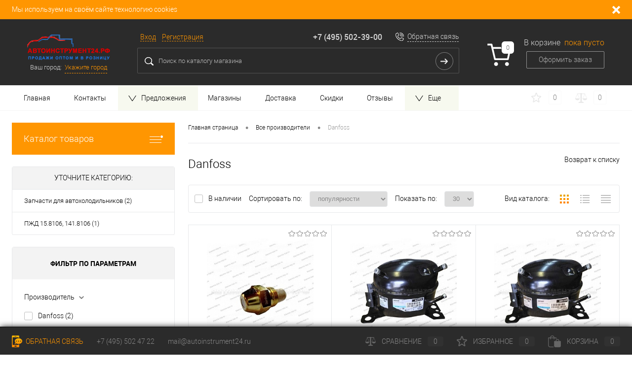

--- FILE ---
content_type: text/html; charset=UTF-8
request_url: https://xn--24-6kcipr2ahcfyljeem.xn--p1ai/brand/danfoss/
body_size: 118309
content:
<!DOCTYPE html>
<html lang="ru">
	<head>
		
		<META NAME="viewport" content="width=device-width, initial-scale=1.0">
        <meta name="yandex-verification" content="edadfaa479a134eb" />
        <meta name="yandex-verification" content="de87d72559b565f8" />
        <meta name="cmsmagazine" content="86e915dd69b4baf933f6b9d4a76743cd" />
        

		<meta http-equiv="X-UA-Compatible" content="IE=edge">
																										    

                        
                        
        
        
		<meta http-equiv="Content-Type" content="text/html; charset=UTF-8" />
<meta name="robots" content="index, follow" />
<meta name="keywords" content="Danfoss купить заказ интернет магазин производитель оптом москва россия новые подбор каталог где продажа недорого дешево цена" />
<meta name="description" content="Все производители" />
<script data-skip-moving="true">(function(w, d, n) {var cl = "bx-core";var ht = d.documentElement;var htc = ht ? ht.className : undefined;if (htc === undefined || htc.indexOf(cl) !== -1){return;}var ua = n.userAgent;if (/(iPad;)|(iPhone;)/i.test(ua)){cl += " bx-ios";}else if (/Android/i.test(ua)){cl += " bx-android";}cl += (/(ipad|iphone|android|mobile|touch)/i.test(ua) ? " bx-touch" : " bx-no-touch");cl += w.devicePixelRatio && w.devicePixelRatio >= 2? " bx-retina": " bx-no-retina";var ieVersion = -1;if (/AppleWebKit/.test(ua)){cl += " bx-chrome";}else if ((ieVersion = getIeVersion()) > 0){cl += " bx-ie bx-ie" + ieVersion;if (ieVersion > 7 && ieVersion < 10 && !isDoctype()){cl += " bx-quirks";}}else if (/Opera/.test(ua)){cl += " bx-opera";}else if (/Gecko/.test(ua)){cl += " bx-firefox";}if (/Macintosh/i.test(ua)){cl += " bx-mac";}ht.className = htc ? htc + " " + cl : cl;function isDoctype(){if (d.compatMode){return d.compatMode == "CSS1Compat";}return d.documentElement && d.documentElement.clientHeight;}function getIeVersion(){if (/Opera/i.test(ua) || /Webkit/i.test(ua) || /Firefox/i.test(ua) || /Chrome/i.test(ua)){return -1;}var rv = -1;if (!!(w.MSStream) && !(w.ActiveXObject) && ("ActiveXObject" in w)){rv = 11;}else if (!!d.documentMode && d.documentMode >= 10){rv = 10;}else if (!!d.documentMode && d.documentMode >= 9){rv = 9;}else if (d.attachEvent && !/Opera/.test(ua)){rv = 8;}if (rv == -1 || rv == 8){var re;if (n.appName == "Microsoft Internet Explorer"){re = new RegExp("MSIE ([0-9]+[\.0-9]*)");if (re.exec(ua) != null){rv = parseFloat(RegExp.$1);}}else if (n.appName == "Netscape"){rv = 11;re = new RegExp("Trident/.*rv:([0-9]+[\.0-9]*)");if (re.exec(ua) != null){rv = parseFloat(RegExp.$1);}}}return rv;}})(window, document, navigator);</script>


<link href="/bitrix/templates/dresscode_custom/components/bitrix/news/brands/style.css?16636206783629" type="text/css"  rel="stylesheet" />
<link href="/bitrix/components/dresscode/cast.smart.filter/templates/.default/style.css?166362067614799" type="text/css"  rel="stylesheet" />
<link href="/bitrix/templates/dresscode_custom/components//bitrix/system.pagenavigation/round/style.css?16636206782357" type="text/css"  rel="stylesheet" />
<link href="/bitrix/templates/dresscode_custom/components/bitrix/catalog.section/squares/style.css?1663620678581" type="text/css"  rel="stylesheet" />
<link href="/bitrix/templates/dresscode_custom/components/bitrix/catalog.product.subscribe/.default/style.css?16636206783068" type="text/css"  rel="stylesheet" />
<link href="/bitrix/templates/dresscode_custom/components/dresscode/slider/middle/style.css?16636206792031" type="text/css"  rel="stylesheet" />
<link href="/bitrix/js/main/core/css/core.css?16636207773963" type="text/css"  data-template-style="true"  rel="stylesheet" />
<link href="/bitrix/templates/dresscode_custom/fonts/roboto/roboto.css?16636206822282" type="text/css"  data-template-style="true"  rel="stylesheet" />
<link href="/bitrix/templates/dresscode_custom/themes/white/default/style.css?166362067940527" type="text/css"  data-template-style="true"  rel="stylesheet" />
<link href="/bitrix/templates/dresscode_custom/js/lightgallery/css/lightgallery.css?166362068226490" type="text/css"  data-template-style="true"  rel="stylesheet" />
<link href="/bitrix/templates/dresscode_custom/styles/owl.carousel.min.css?16636206782936" type="text/css"  data-template-style="true"  rel="stylesheet" />
<link href="/bitrix/templates/dresscode_custom/styles/owl.theme.default.css?16636206781303" type="text/css"  data-template-style="true"  rel="stylesheet" />
<link href="/bitrix/templates/dresscode_custom/yakusstyle.css?16636206826691" type="text/css"  data-template-style="true"  rel="stylesheet" />
<link href="/bitrix/js/main/core/css/core_popup.css?166362077717570" type="text/css"  data-template-style="true"  rel="stylesheet" />
<link href="/bitrix/templates/dresscode_custom/styles/template.css?16636206784201" type="text/css"  data-template-style="true"  rel="stylesheet" />
<link href="/bitrix/templates/dresscode_custom/headers/header3/css/style.css?166362067818433" type="text/css"  data-template-style="true"  rel="stylesheet" />
<link href="/bitrix/templates/dresscode_custom/headers/header3/css/types/type2.css?1663620678294" type="text/css"  data-template-style="true"  rel="stylesheet" />
<link href="/bitrix/components/yenisite/geoip.city/templates/custom/style.css?16636206594741" type="text/css"  data-template-style="true"  rel="stylesheet" />
<link href="/bitrix/components/yenisite/geoip.city/templates/custom/new_fonts.css?1663620659384" type="text/css"  data-template-style="true"  rel="stylesheet" />
<link href="/bitrix/components/yenisite/geoip.city/templates/custom/ice.css?16636206592173" type="text/css"  data-template-style="true"  rel="stylesheet" />
<link href="/bitrix/components/yenisite/geoip.city/templates/custom/css/jquery.jgrowl.css?16636206594452" type="text/css"  data-template-style="true"  rel="stylesheet" />
<link href="/bitrix/templates/dresscode_custom/components/bitrix/form.result.new/modal/style.css?166362067810785" type="text/css"  data-template-style="true"  rel="stylesheet" />
<link href="/bitrix/templates/dresscode_custom/components/dresscode/search.line/version_y/style.css?16636206799153" type="text/css"  data-template-style="true"  rel="stylesheet" />
<link href="/bitrix/templates/dresscode_custom/components/bitrix/sale.basket.basket.line/topCart3/style.css?16636206791835" type="text/css"  data-template-style="true"  rel="stylesheet" />
<link href="/bitrix/templates/dresscode_custom/components/bitrix/menu/topMenu2/style.css?16636206781152" type="text/css"  data-template-style="true"  rel="stylesheet" />
<link href="/bitrix/components/dresscode/favorite.line/templates/version3/style.css?1663620675870" type="text/css"  data-template-style="true"  rel="stylesheet" />
<link href="/bitrix/components/dresscode/compare.line/templates/version3/style.css?1663620675883" type="text/css"  data-template-style="true"  rel="stylesheet" />
<link href="/bitrix/templates/dresscode_custom/components/bitrix/menu/leftMenu/style.css?16636206784801" type="text/css"  data-template-style="true"  rel="stylesheet" />
<link href="/bitrix/templates/dresscode_custom/components/bitrix/menu/leftSubMenu/style.css?1663620678302" type="text/css"  data-template-style="true"  rel="stylesheet" />
<link href="/bitrix/templates/dresscode_custom/components/bitrix/news.list/leftNews/style.css?16636206791468" type="text/css"  data-template-style="true"  rel="stylesheet" />
<link href="/bitrix/templates/dresscode_custom/components/bitrix/subscribe.form/.default/style.css?16636206781135" type="text/css"  data-template-style="true"  rel="stylesheet" />
<link href="/bitrix/templates/dresscode_custom/components/bitrix/news.list/leftCollection/style.css?16636206791596" type="text/css"  data-template-style="true"  rel="stylesheet" />
<link href="/bitrix/templates/dresscode_custom/components/bitrix/news.list/leftService/style.css?16636206791555" type="text/css"  data-template-style="true"  rel="stylesheet" />
<link href="/bitrix/templates/dresscode_custom/components/bitrix/breadcrumb/.default/style.css?1663620678603" type="text/css"  data-template-style="true"  rel="stylesheet" />
<link href="/bitrix/templates/dresscode_custom/components/bitrix/catalog.bigdata.products/.default/style.css?16636206781202" type="text/css"  data-template-style="true"  rel="stylesheet" />
<link href="/bitrix/templates/dresscode_custom/styles.css?166362068220363" type="text/css"  data-template-style="true"  rel="stylesheet" />
<link href="/bitrix/templates/dresscode_custom/template_styles.css?1663620678153016" type="text/css"  data-template-style="true"  rel="stylesheet" />
<script type='text/javascript' data-skip-moving='true'>window['recaptchaOptions']={'size':'normal','theme':'light','type':'image','lang':'ru','key':'6LcmeYQUAAAAACaSSy0BnuZI-WI1DnHy4ouCPnUY'};</script>
<script data-skip-moving="true">(function(window, document, scriptTag, renderFunciton, options) {
    if (!window[options] || !window[options].key) {
        throw new Error('intervolga.recaptcha options not found');
    }

    window.onRecaptchaSdkLoaded = function() {
        window[renderFunciton].args = window[renderFunciton].args || [];
        for (var i = 0; i < window[renderFunciton].args.length; i++) {
            var recaptchaId = window[renderFunciton].args[i][0];
            realRenderRecaptchaById(recaptchaId);
        }

        window[renderFunciton] = function(id) {
            realRenderRecaptchaById(id);
        };
    };

    function realRenderRecaptchaById(id) {
        var recaptchaElement = document.getElementById(id);
        if (!recaptchaElement) {
            return;
        }
        if (recaptchaElement.className.indexOf('g-recaptcha') < 0) {
            return;
        }
        if (!!recaptchaElement.children.length) {
            return;
        }

        grecaptcha.render(id, {
            'sitekey': window[options].key + '',
            'theme': window[options].theme + '',
            'size': window[options].size + '',
            'type': window[options].type + ''
        });
    }


    window[renderFunciton] = window[renderFunciton] ||
        function() {
            window[renderFunciton].args = window[renderFunciton].args || [];
            window[renderFunciton].args.push(arguments);

            // Load reCAPTCHA SDK if it does not exist on page
            var recaptchaScriptId = 'recaptchaApiLoader';
            if (document.getElementById(recaptchaScriptId)) {
                return;
            }

            var recaptchaScript = document.createElement(scriptTag);
            recaptchaScript.id = recaptchaScriptId;
            recaptchaScript.async = true;
            recaptchaScript.src = '//www.google.com/recaptcha/api.js?hl=' +
                window[options].lang +
                '&onload=onRecaptchaSdkLoaded&render=explicit';
            document.head.appendChild(recaptchaScript);
        };
})(window, document, 'script', 'renderRecaptchaById', 'recaptchaOptions');</script>



<link rel="canonical" href="https://автоинструмент24.рф/brand/danfoss/"/>



				<title>Автоинструмент24.рф</title>
        		<meta name="google-site-verification" content="LAU0J0TETuz7_dMGp_0a0lq6aTtMKN25lm3HU2Ry_fg" />
<!-- Yandex.Metrika counter -->
<noscript><div><img src="https://mc.yandex.ru/watch/54982897" style="position:absolute; left:-9999px;" alt="" /></div></noscript>
<!-- /Yandex.Metrika counter -->
<!-- Global site tag (gtag.js) - Google Analytics -->
<!-- Google Tag Manager -->
<!-- End Google Tag Manager -->


		<meta property="og:locale" content="ru_RU" />
<meta property="og:type" content="website" />
<meta property="og:title" content='Автоинструмент24.рф' />
<meta property="og:description" content="Все производители" />
<meta property="og:url" content="https://xn--24-6kcipr2ahcfyljeem.xn--p1ai/brand/danfoss/" />

	<meta property="og:image" content="https://xn--24-6kcipr2ahcfyljeem.xn--p1ai/bitrix/templates/dresscode_custom/images/logo.png" />
	</head>
<body class="loading ">
        <!-- Google Tag Manager (noscript) -->
<noscript><iframe src="https://www.googletagmanager.com/ns.html?id=GTM-W2M43FF"
height="0" width="0" style="display:none;visibility:hidden"></iframe></noscript>
<!-- End Google Tag Manager (noscript) -->
    <div id="panel">
			</div>
   <noindex> <div class="cookies-information-block">
    <div class="limiter">
      <div class="cookies-information">Мы используем на своём сайте технологию cookies
      <a></a></div>
    </div>
</div> </noindex>
  	<div id="foundation">
        		<div id="headerLayout" class="color_black">
	<div id="subHeader3" class="color_black">
		<div class="limiter">
			<div class="subTable">
				<div class="subTableColumn">
					<div class="subTableContainer">
						<div id="logo">
                          				  <a href="/"><img src="/bitrix/templates/dresscode_custom/images/logo.png" alt=""></a>
						</div>
						<noindex><div id="geoPosition">
							

<!--'start_frame_cache_7bQdTQ'-->
<input type="hidden" name="city_inline" id="city_inline" value=""/>
<span class="ys-loc-city-text">Ваш город:&nbsp;</span>
<a href="" class="ys-loc-city">
	Укажите город</a>

<div class="ys-popup popup" id="ys-locator" style="display:none;">

	<a class="close sym" href="javascript:void(0);" title="Закрыть">&#205;</a>
	<div class="title_geo">
					Ваш город?			
	</div>
	<div>
		<input class="txt ys-city-query" style="width: 90%;" type="text" placeholder="Введите свой город" />
	</div>
	
	<div class="ys-loc-autocomplete">
	</div>
	
	<div class="ys-loc-cities">
		<ul class="ys-loc-first">
		
							<li>
					<a href="#"><span data-location="129">Москва</span></a>
							</li>
			<li><a href="#"><span data-location="817">Санкт-Петербург</span></a></li>
			<li><a href="#"><span data-location="2622">Новосибирск</span></a></li>
		</ul>
		<ul>
			<li><a href="#"><span data-location="1537">Казань</span></a></li>
			<li><a href="#"><span data-location="2201">Екатеринбург</span></a></li>
			<li><a href="#"><span data-location="1095">Краснодар</span></a></li>
		</ul>
		<ul>
			<li><a href="#"><span data-location="3037">Владивосток</span></a></li>
			<li><a href="#"><span data-location="1213">Ростов-на-Дону</span></a></li>
			<li><a href="#"><span data-location="2473">Красноярск</span></a></li>
		</ul>
	</div>
	
	<div class="clear"></div>
	
	<div class="ys-my-city">
		<input class='button' type="submit" name="submit" value="Это мой город!">
	</div>
	<input type="hidden" id="ys-COMPONENT_DIRECTORY" value="/bitrix/components/yenisite/geoip.city/" />
	<input type="hidden" id="ys-SITE_ID" value="s1" />
</div>

<div id="ys-geoip-mask" class="ys-geoip-mask"></div>
<!--'end_frame_cache_7bQdTQ'-->						</div></noindex>
					</div>
				</div>
				<div class="subTableColumn">
					<div class="subTableContainer">
						<div id="topHeading">
							<div class="vertical">
                                <p>
                                    Инструменты, аксессуары, оборудование, такелаж и многое другое.
                                </p>
							</div>
						</div>
					</div>
				</div>
				<div class="subTableColumn">
					<div class="subTableContainer">
						<div id="topTools">
							<div id="topToolsLeft">
								<ul>
										<li class="top-auth-login"><a href="/auth/?backurl=/brand/danfoss/">Вход</a></li>
	<li class="top-auth-register"><a href="/auth/registration.php?backurl=/brand/danfoss/">Регистрация</a></li>
								</ul>
							</div>
							<div id="topToolsRight">
								<span class="heading"><div class="tel-refer-wrapper"><a href="tel:+74955024722">+7 (495) 502-47-22</a></div></span>
                                				<span class="heading"><div class="tel-refer-wrapper"><a href="tel:+74955023900">+7 (495) 502-39-00</a></div></span>

                                <!--'start_frame_cache_4enrz3'--><a href="#" onclick="yaCounter23503618.reachGoal('obr_svyz'); return true;" class="openWebFormModal link callBack" data-id="2">Обратная связь</a>
<div class="webformModal" id="webFormDwModal_2">
	<div class="webformModalHideScrollBar">
		<div class="webformModalcn100">
			<div class="webformModalContainer">
				<div class="webFormDwModal" data-id="2">
																					<form name="SIMPLE_FORM_2" action="/brand/danfoss/" method="POST" enctype="multipart/form-data"><input type="hidden" name="sessid" id="sessid_5" value="519a0ef4b0a8d18dc2873fa5c13a5a7a" /><input type="hidden" name="WEB_FORM_ID" value="2" />																					<div class="webFormModalHeading">Обратная связь<a href="#" class="webFormModalHeadingExit"></a></div>
																					<p class="webFormDescription">Оставьте Ваше сообщение и контактные данные, и наши специалисты свяжутся с Вами в ближайшее рабочее время для решения Вашего вопроса.</p>
																			<div class="webFormItems">
																											<div class="webFormItem" id="WEB_FORM_ITEM_NAME">
											<div class="webFormItemCaption">
																																						<img src="/upload/form/d67/d67f7832e11797117cf14d6a5766ad06.png" class="webFormItemImage" alt="Ваше имя">
																								<div class="webFormItemLabel">Ваше имя<span class="webFormItemRequired">*</span></div>
											</div>
											<div class="webFormItemError"></div>
											<div class="webFormItemField" data-required="Y">
																									<input type="text"  class="inputtext"  name="form_text_3" value="" size="40" />																							</div>
										</div>
																																				<div class="webFormItem" id="WEB_FORM_ITEM_EMAIL">
											<div class="webFormItemCaption">
																																						<img src="/upload/form/be3/be3d0af11a158d59746ff5fc07493b96.png" class="webFormItemImage" alt="">
																								<div class="webFormItemLabel"><span class="webFormItemRequired">*</span></div>
											</div>
											<div class="webFormItemError"></div>
											<div class="webFormItemField" data-required="Y">
																									<input type="text"  class="inputtext"  name="form_email_4" value="" size="40" />																							</div>
										</div>
																																				<div class="webFormItem" id="WEB_FORM_ITEM_TELEPHONE">
											<div class="webFormItemCaption">
																																						<img src="/upload/form/714/714a93d2e3320bc9b933c633dba7b7ae.png" class="webFormItemImage" alt="Ваш телефон">
																								<div class="webFormItemLabel">Ваш телефон<span class="webFormItemRequired">*</span></div>
											</div>
											<div class="webFormItemError"></div>
											<div class="webFormItemField" data-required="Y">
																									<input type="text"  class="inputtext"  name="form_text_5" value="" size="40" />																							</div>
										</div>
																																				<div class="webFormItem" id="WEB_FORM_ITEM_THEME">
											<div class="webFormItemCaption">
																																						<img src="/upload/form/03d/03d4cf3717f9216948b92953737eae31.png" class="webFormItemImage" alt="Тема вопроса">
																								<div class="webFormItemLabel">Тема вопроса</div>
											</div>
											<div class="webFormItemError"></div>
											<div class="webFormItemField">
																									<select checked name="form_dropdown_THEME" id="form_dropdown_THEME"><option selected value="6">Вопрос о заказе</option><option value="7">Просьба, пожелание</option><option value="8">Вопрос по работе магазина</option><option value="9">Жалоба</option></select>																							</div>
										</div>
																																				<div class="webFormItem" id="WEB_FORM_ITEM_MESSAGE">
											<div class="webFormItemCaption">
																																						<img src="/upload/form/573/57359ddb51164e2e1477479fcb9b6e1b.png" class="webFormItemImage" alt="Ваше сообщение">
																								<div class="webFormItemLabel">Ваше сообщение<span class="webFormItemRequired">*</span></div>
											</div>
											<div class="webFormItemError"></div>
											<div class="webFormItemField" data-required="Y">
																									<textarea name="form_textarea_10" cols="40" rows="5"  class="inputtextarea" ></textarea>																							</div>
										</div>
																									<div class="personalInfo">
									<div class="webFormItem">
										<div class="webFormItemError"></div>
										<div class="webFormItemField" data-required="Y">
                                            											<input type="checkbox" class="personalInfoField" id="personalInfoField82329" name="personalInfo" value="Y"><label class="label-class" for="personalInfoField82329">Нажимая кнопку «Отправить», я даю свое согласие на обработку моих персональных данных, в соответствии с Федеральным законом от 27.07.2006 года №152-ФЗ «О персональных данных», на условиях и для целей, определенных в  <a href="/catalog/personal-info/" class="pilink">Согласии на обработку персональных данных.</a><span class="webFormItemRequired">*</span></label>
										</div>
									</div>
								</div>
																	<div class="webFormItem">
										<div class="webFormItemCaption">Защита от автоматического заполнения</div>		
											<input type="hidden" name="captcha_sid" value="0ce29a0b093000202e57c30c2e1002e5" class="webFormCaptchaSid" />
											<div class="webFormCaptchaPicture">
												<img style="display:none" src="[data-uri]" _width="180" _height="40" class="webFormCaptchaImage" alt=""/>
											</div>
											<div class="webFormCaptchaLabel">
												Подтвердите, что вы не робот<font color='red'><span class='form-required starrequired'>*</span></font>											</div>
										<div class="webFormItemField" data-required="Y">
											<div id="recaptcha-7WeV" class="g-recaptcha"></div><script type="text/javascript" data-skip-moving="true">
                        renderRecaptchaById("recaptcha-7WeV");
                        </script>
										</div>
									</div>
								
																	<div class="webFormItem">
										<div class="webFormItemCaption">Защита от автоматического заполнения</div>
											<div class="webFormCaptchaPicture">
												<img src='/spoc/captcha/captcha.php' id='captcha-image'>
			    								<a href="javascript:void(0);" onclick="get_new_captcha( this );">Обновить</a>
											</div>
											<div class="webFormCaptchaLabel">
												Введите символы изображенные на картинке.
											</div>
										<div class="webFormItemField">
											<input id="CAPTCHA_CODE" type="text" name="CAPTCHA_CODE">
											<span id="error_message"></span>
										</div>
									</div>
								
							</div>
												<div class="webFormError"></div>
						<div class="webFormTools">
							<div class="tb">
								<div class="tc">
									<input  type="submit" name="web_form_submit" value="Отправить" class="sendWebFormDw" />
									<input type="hidden" name="web_form_apply" value="Y" />
								</div>
								<div class="tc"><input type="reset" value="Сбросить" /></div>
							</div>
							<p><span class="form-required starrequired">*</span> - Поля, обязательные для заполнения</p>
						</div>
						</form>									</div>
			</div>
		</div>
	</div>
</div>
<div class="webFormMessage" id="webFormMessage_2">
	<div class="webFormMessageContainer">
		<div class="webFormMessageMiddle">
			<div class="webFormMessageHeading">Сообщение отправлено</div>
			<div class="webFormMessageDescription">Ваше сообщение успешно отправлено. В ближайшее время с Вами свяжется наш специалист</div>
			<a href="#" class="webFormMessageExit">Закрыть окно</a>
		</div>
	</div>
</div>
<!--'end_frame_cache_4enrz3'-->							</div>
						</div>
						<div id="topSearchLine">
							
<div id="topSearch2">
	<form action="/search/" method="GET" id="topSearchForm">
		<div class="searchContainerInner">
			<div class="searchContainer">
				<div class="searchColumn">
					<div class="moveSearch"></div>
					<input type="text" name="q" value="" autocomplete="off" placeholder="Поиск по каталогу магазина" id="searchQuery">
				</div>			
				<div class="search-reset-btn"></div>
				<div class="searchColumn">
					<input type="submit" name="send" value="Y" id="goSearch">
					<input type="hidden" name="r" value="Y">
				</div>
			</div>
		</div>
	</form>
</div>
<div id="searchResult"></div>
<div id="searchOverlap"></div>
						</div>
					</div>
				</div>
				<div class="subTableColumn">
					<div class="subTableContainer">
						<div class="cart">
							<div id="flushTopCart">
								<!--'start_frame_cache_FKauiI'--><div class="cartTable">
	<div class="cartTableColumn">
		<div class="cartIcon">
			<a class="countLink">
				<span class="count">0</span>
			</a>
		</div>
	</div>
	<div class="cartTableColumn">
		<div class="cartToolsRow">
			<a class="heading">
				<span class="cartLabel">
					В корзине				</span>
				<span class="total">
											пока пусто									</span>
			</a>
		</div>
		<div class="cartToolsRow">
			<a class="order">
				Оформить заказ			</a>
		</div>
	</div>
</div>
<!--'end_frame_cache_FKauiI'-->							</div>
						</div>
					</div>
				</div>
			</div>
		</div>
	</div>
	<div id="subHeaderLine">
		<div class="limiter">
			<div class="subLineContainer">
				<div class="subLineLeft">
						<ul id="subMenu">
					                                    <li><a href="/index.php">Главная</a></li>
                								                                    <li><a href="/about/contacts/">Контакты</a></li>
                								                                    <li class="offer_menu_item"><a href="#"><img src="/bitrix/templates/dresscode_custom/images/persent.png" alt="" />Предложения</a>
                        <ul class="multilevel">
                            <li><a href="/new/">Новинки</a></li>
                            <li><a href="/popular/">Хиты продаж</a></li>
                            <li><a href="/sale/">Распродажа</a></li>
                            <li><a href="/recommend/">Рекомендуемые товары</a></li>
                            <li><a href="/discount/">Уцененные товары</a></li>
                            <li><a href="/brak/">Бракованные изделия</a></li>
                        </ul>
                    </li>
                								                                    <li><a href="/stores/">Магазины</a></li>
                								                                    <li><a href="/about/delivery/">Доставка</a></li>
                								                                    <li><a href="/discounts">Скидки</a></li>
                								                                    <li><a href="/reviews/">Отзывы</a></li>
                								                                    <li><a href="/about/guaranty/">Гарантия</a></li>
                								                                    <li><a href="/about/">О магазине</a></li>
                								                                    <li><a href="/certificates/">Сертификаты</a></li>
                								                                    <li><a href="/catalogues/">Каталоги производителей</a></li>
                								                                    <li><a href="/requisites/">Реквизиты компании</a></li>
                								                                    <li><a class="selected" href="/brand/">Производители, бренды</a></li>
                								                                    <li><a href="/pay/">Условия оплаты</a></li>
                								                                    <li><a href="/pay/payment/">Способы оплаты</a></li>
                								                                    <li><a href="/price_list">Прайс лист</a></li>
                								                                    <li><a href="/returns/">Возврат товара</a></li>
                								                                    <li><a href="/services/">Услуги</a></li>
                								                                    <li><a href="/jobs">Вакансии</a></li>
                								                                    <li><a href="/prices-info/">Оптовикам</a></li>
                								                                    <li><a href="/provider/">Поставщикам</a></li>
                								                                    <li><a href="/help/">Справочная информация</a></li>
                								                                    <li><a href="/copy_prohibited">Копирование материала</a></li>
                								                                    <li><a href="/yandex">Условия покупки на Яндекс.Маркете</a></li>
                								                                    <li><a href="/sitemap.php">Карта сайта</a></li>
                						</ul>
				</div>
				<div class="subLineRight">
					<div class="topWishlist">



						<div id="flushTopwishlist">
							<!--'start_frame_cache_zkASNO'-->
<a class="text">
	<span class="icon"></span>
	<span class="label">Избранное</span>
	<span class="value">0</span>
</a>

<!--'end_frame_cache_zkASNO'-->						</div>
					</div>
					<div class="topCompare">
						<div id="flushTopCompare">
							<!--'start_frame_cache_yqTuxz'-->
<a class="text">
	<span class="icon"></span>
	<span class="label">Сравнение</span>
	<span class="value">0</span>
</a>

<!--'end_frame_cache_yqTuxz'-->						</div>
					</div>
				</div>
			</div>
		</div>
	</div>
</div>		<div id="main" class="color_white">
			<div class="limiter">
				<div class="compliter">
					<div id="left">


<!--    --><!--        <div id="leftCatalogMenu" class="catalog_menu --><!--">-->
<!--            <a class="h3" href="/catalog/">-->
<!--                Каталог товаров-->
<!--            </a>-->
<!--            --><!--        </div>-->
<!--        <div class="menu_background"></div>-->
<!---->
<!---->
<!--        -->        <a href="/catalog/" class="heading orange menuRolled" id="catalogMenuHeading">Каталог товаров            <ins></ins>
        </a>
        <div class="collapsed">
                                                    			<ul id="leftMenu">
							<li class="eChild">
					<a href="/catalog/nabory_instrumentov/" class="menuLink">
						<span class="tb">
															<span class="pc">
									<img src="/upload/resize_cache/iblock/313/24_24_1/313bb52ea42977804ac623d990a9b9d7.jpg" alt="Наборы инструментов">
								</span>
														<span class="tx">
								Наборы инструментов							</span>
						</span>
					</a>
											<div class="drop">
																						<ul class="menuItems">
																			<li>
																						<a href="/catalog/nabory_instrumentov/nabory_bit_1/" class="menuLink"><span>Наборы бит</span><small>1015</small></a>
										</li>
																																	<li><a href="/catalog/nabory_instrumentov/nabory_bit_1/nabory_bit_hex/" class="menuLink">Наборы бит   Hex<small>73</small></a></li>
																							<li><a href="/catalog/nabory_instrumentov/nabory_bit_1/nabory_bit_phillips/" class="menuLink">Наборы бит   Phillips<small>70</small></a></li>
																							<li><a href="/catalog/nabory_instrumentov/nabory_bit_1/nabory_bit_pozidriv/" class="menuLink">Наборы бит   Pozidriv<small>31</small></a></li>
																							<li><a href="/catalog/nabory_instrumentov/nabory_bit_1/nabory_bit_ribe/" class="menuLink">Наборы бит   Ribe<small>13</small></a></li>
																							<li><a href="/catalog/nabory_instrumentov/nabory_bit_1/nabory_bit_slotted/" class="menuLink">Наборы бит   Slotted<small>20</small></a></li>
																							<li><a href="/catalog/nabory_instrumentov/nabory_bit_1/nabory_bit_spline/" class="menuLink">Наборы бит   Spline<small>38</small></a></li>
																							<li><a href="/catalog/nabory_instrumentov/nabory_bit_1/nabory_bit_torx/" class="menuLink">Наборы бит   Torx<small>150</small></a></li>
																							<li><a href="/catalog/nabory_instrumentov/nabory_bit_1/universalnye_nabory_bit/" class="menuLink">Универсальные наборы бит<small>620</small></a></li>
																																								<li>
																						<a href="/catalog/nabory_instrumentov/nabory_instrumentov_dlya_avtomobilya/" class="menuLink"><span>Наборы инструментов для автомобиля</span><small>430</small></a>
										</li>
																																	<li><a href="/catalog/nabory_instrumentov/nabory_instrumentov_dlya_avtomobilya/nabory_instrumentov_spline/" class="menuLink">Наборы инструментов   Spline<small>2</small></a></li>
																							<li><a href="/catalog/nabory_instrumentov/nabory_instrumentov_dlya_avtomobilya/nabory_instrumentov_super_lock/" class="menuLink">Наборы инструментов   Super Lock<small>73</small></a></li>
																							<li><a href="/catalog/nabory_instrumentov/nabory_instrumentov_dlya_avtomobilya/nabory_instrumentov_super_tech/" class="menuLink">Наборы инструментов   Super Tech<small>1</small></a></li>
																							<li><a href="/catalog/nabory_instrumentov/nabory_instrumentov_dlya_avtomobilya/nabory_instrumentov_dyuymovykh/" class="menuLink">Наборы инструментов   Дюймовых<small>1</small></a></li>
																							<li><a href="/catalog/nabory_instrumentov/nabory_instrumentov_dlya_avtomobilya/nabory_instrumentov_metricheskikh/" class="menuLink">Наборы инструментов   Метрических<small>230</small></a></li>
																							<li><a href="/catalog/nabory_instrumentov/nabory_instrumentov_dlya_avtomobilya/universalnye_nabory_instrumentov_dlya_avtomobilya/" class="menuLink">Универсальные наборы инструментов для автомобиля<small>123</small></a></li>
																																								<li>
																						<a href="/catalog/nabory_instrumentov/nabory_instrumentov_po_markam_avtomobiley/" class="menuLink"><span>Наборы инструментов по маркам автомобилей</span><small>3</small></a>
										</li>
																																	<li><a href="/catalog/nabory_instrumentov/nabory_instrumentov_po_markam_avtomobiley/nabory_instrumentov_vaz/" class="menuLink">Наборы инструментов   ВАЗ<small>1</small></a></li>
																							<li><a href="/catalog/nabory_instrumentov/nabory_instrumentov_po_markam_avtomobiley/nabory_instrumentov_uaz/" class="menuLink">Наборы инструментов   УАЗ<small>2</small></a></li>
																																								<li>
																						<a href="/catalog/nabory_instrumentov/nabory_instrumentov_spetsializirovannykh/" class="menuLink"><span>Наборы инструментов специализированных</span><small>31</small></a>
										</li>
																													<li>
																						<a href="/catalog/nabory_instrumentov/nabory_klyuchey/" class="menuLink"><span>Наборы ключей</span><small>1663</small></a>
										</li>
																																	<li><a href="/catalog/nabory_instrumentov/nabory_klyuchey/nabory_gaechnykh_klyuchey/" class="menuLink">Наборы гаечных ключей<small>1010</small></a></li>
																							<li><a href="/catalog/nabory_instrumentov/nabory_klyuchey/nabory_imbusovykh_klyuchey/" class="menuLink">Наборы имбусовых ключей<small>571</small></a></li>
																							<li><a href="/catalog/nabory_instrumentov/nabory_klyuchey/nabory_klyuchey_spetsializirovannykh/" class="menuLink">Наборы ключей специализированных<small>3</small></a></li>
																							<li><a href="/catalog/nabory_instrumentov/nabory_klyuchey/nabory_klyuchey_spetsialnykh/" class="menuLink">Наборы ключей специальных<small>4</small></a></li>
																							<li><a href="/catalog/nabory_instrumentov/nabory_klyuchey/nabory_tortsevykh_klyuchey/" class="menuLink">Наборы торцевых ключей<small>75</small></a></li>
																																								<li>
																						<a href="/catalog/nabory_instrumentov/nabory_slesarno_montazhnykh_instrumentov/" class="menuLink"><span>Наборы слесарно-монтажных инструментов</span><small>201</small></a>
										</li>
																																	<li><a href="/catalog/nabory_instrumentov/nabory_slesarno_montazhnykh_instrumentov/nabory_slesarno_montazhnykh_instrumentov_v_blisterakh/" class="menuLink">Наборы слесарно-монтажных инструментов в блистерах<small>5</small></a></li>
																							<li><a href="/catalog/nabory_instrumentov/nabory_slesarno_montazhnykh_instrumentov/nabory_slesarno_montazhnykh_instrumentov_v_keysakh/" class="menuLink">Наборы слесарно-монтажных инструментов в кейсах<small>72</small></a></li>
																							<li><a href="/catalog/nabory_instrumentov/nabory_slesarno_montazhnykh_instrumentov/nabory_slesarno_montazhnykh_instrumentov_v_korobkakh/" class="menuLink">Наборы слесарно-монтажных инструментов в коробках<small>5</small></a></li>
																							<li><a href="/catalog/nabory_instrumentov/nabory_slesarno_montazhnykh_instrumentov/nabory_slesarno_montazhnykh_instrumentov_v_kofrakh/" class="menuLink">Наборы слесарно-монтажных инструментов в кофрах<small>1</small></a></li>
																							<li><a href="/catalog/nabory_instrumentov/nabory_slesarno_montazhnykh_instrumentov/nabory_slesarno_montazhnykh_instrumentov_v_metallicheskikh_yashchikakh/" class="menuLink">Наборы слесарно-монтажных инструментов в металлических ящиках<small>29</small></a></li>
																							<li><a href="/catalog/nabory_instrumentov/nabory_slesarno_montazhnykh_instrumentov/nabory_slesarno_montazhnykh_instrumentov_v_penalakh/" class="menuLink">Наборы слесарно-монтажных инструментов в пеналах<small>26</small></a></li>
																							<li><a href="/catalog/nabory_instrumentov/nabory_slesarno_montazhnykh_instrumentov/nabory_slesarno_montazhnykh_instrumentov_v_sumkakh/" class="menuLink">Наборы слесарно-монтажных инструментов в сумках<small>24</small></a></li>
																							<li><a href="/catalog/nabory_instrumentov/nabory_slesarno_montazhnykh_instrumentov/nabory_slesarno_montazhnykh_instrumentov_v_futlyarakh/" class="menuLink">Наборы слесарно-монтажных инструментов в футлярах<small>3</small></a></li>
																							<li><a href="/catalog/nabory_instrumentov/nabory_slesarno_montazhnykh_instrumentov/nabory_slesarno_montazhnykh_instrumentov_v_chemodanakh/" class="menuLink">Наборы слесарно-монтажных инструментов в чемоданах<small>10</small></a></li>
																							<li><a href="/catalog/nabory_instrumentov/nabory_slesarno_montazhnykh_instrumentov/nabory_slesarno_montazhnykh_instrumentov_na_derzhatelyakh/" class="menuLink">Наборы слесарно-монтажных инструментов на держателях<small>26</small></a></li>
																																								<li>
																						<a href="/catalog/nabory_instrumentov/nabory_slesarno_stolyarnykh_instrumentov/" class="menuLink"><span>Наборы слесарно-столярных инструментов</span><small>3</small></a>
										</li>
																													<li>
																						<a href="/catalog/nabory_instrumentov/nabory_stendov_s_instrumentami/" class="menuLink"><span>Наборы стендов с инструментами</span><small>20</small></a>
										</li>
																																	<li><a href="/catalog/nabory_instrumentov/nabory_stendov_s_instrumentami/nabory_stendov_s_bitami/" class="menuLink">Наборы стендов с битами<small>2</small></a></li>
																							<li><a href="/catalog/nabory_instrumentov/nabory_stendov_s_instrumentami/nabory_stendov_s_otvertkami/" class="menuLink">Наборы стендов с отвертками<small>4</small></a></li>
																							<li><a href="/catalog/nabory_instrumentov/nabory_stendov_s_instrumentami/nabory_stendov_s_tortsevymi_golovkami/" class="menuLink">Наборы стендов с торцевыми головками<small>13</small></a></li>
																							<li><a href="/catalog/nabory_instrumentov/nabory_stendov_s_instrumentami/nabory_stendov_slesarno_montazhnykh_instrumentov/" class="menuLink">Наборы стендов слесарно-монтажных инструментов<small>1</small></a></li>
																																								<li>
																						<a href="/catalog/nabory_instrumentov/nabory_stolyarnogo_instrumenta/" class="menuLink"><span>Наборы столярного инструмента</span><small>1</small></a>
										</li>
																													<li>
																						<a href="/catalog/nabory_instrumentov/nabory_tortsevykh_golovok/" class="menuLink"><span>Наборы торцевых головок</span><small>846</small></a>
										</li>
																																	<li><a href="/catalog/nabory_instrumentov/nabory_tortsevykh_golovok/nabory_tortsevykh_golovok_flank_p/" class="menuLink">Наборы торцевых головок   Flank<small>2</small></a></li>
																							<li><a href="/catalog/nabory_instrumentov/nabory_tortsevykh_golovok/nabory_tortsevykh_golovok_multi_lock/" class="menuLink">Наборы торцевых головок   Multi Lock<small>3</small></a></li>
																							<li><a href="/catalog/nabory_instrumentov/nabory_tortsevykh_golovok/nabory_tortsevykh_golovok_spline/" class="menuLink">Наборы торцевых головок   Spline<small>27</small></a></li>
																							<li><a href="/catalog/nabory_instrumentov/nabory_tortsevykh_golovok/nabory_tortsevykh_golovok_super_lock/" class="menuLink">Наборы торцевых головок   Super Lock<small>61</small></a></li>
																							<li><a href="/catalog/nabory_instrumentov/nabory_tortsevykh_golovok/nabory_tortsevykh_golovok_torx_e/" class="menuLink">Наборы торцевых головок   Torx Е<small>59</small></a></li>
																							<li><a href="/catalog/nabory_instrumentov/nabory_tortsevykh_golovok/nabory_tortsevykh_golovok_xi_on/" class="menuLink">Наборы торцевых головок   Xi-On<small>2</small></a></li>
																							<li><a href="/catalog/nabory_instrumentov/nabory_tortsevykh_golovok/nabory_tortsevykh_golovok_dyuymovykh/" class="menuLink">Наборы торцевых головок   Дюймовых<small>56</small></a></li>
																							<li><a href="/catalog/nabory_instrumentov/nabory_tortsevykh_golovok/nabory_tortsevykh_golovok_kardannykh/" class="menuLink">Наборы торцевых головок   Карданных<small>6</small></a></li>
																							<li><a href="/catalog/nabory_instrumentov/nabory_tortsevykh_golovok/nabory_tortsevykh_golovok_metricheskikh/" class="menuLink">Наборы торцевых головок   Метрических<small>611</small></a></li>
																							<li><a href="/catalog/nabory_instrumentov/nabory_tortsevykh_golovok/nabory_tortsevykh_golovok_metricheskikh_dyuymovykh/" class="menuLink">Наборы торцевых головок   Метрических   Дюймовых<small>14</small></a></li>
																							<li><a href="/catalog/nabory_instrumentov/nabory_tortsevykh_golovok/nabory_tortsevykh_golovok_spetsialnykh/" class="menuLink">Наборы торцевых головок   Специальных<small>2</small></a></li>
																							<li><a href="/catalog/nabory_instrumentov/nabory_tortsevykh_golovok/nabory_tortsevykh_golovok_trekhgrannykh/" class="menuLink">Наборы торцевых головок   Трехгранных<small>2</small></a></li>
																							<li><a href="/catalog/nabory_instrumentov/nabory_tortsevykh_golovok/universalnye_nabory_tortsevykh_golovok/" class="menuLink">Универсальные наборы торцевых головок<small>1</small></a></li>
																																								<li>
																						<a href="/catalog/nabory_instrumentov/nabory_tortsevykh_golovok_i_bit/" class="menuLink"><span>Наборы торцевых головок и бит</span><small>377</small></a>
										</li>
																																	<li><a href="/catalog/nabory_instrumentov/nabory_tortsevykh_golovok_i_bit/nabory_tortsevykh_golovok_i_bit_spline/" class="menuLink">Наборы торцевых головок и бит   Spline<small>6</small></a></li>
																							<li><a href="/catalog/nabory_instrumentov/nabory_tortsevykh_golovok_i_bit/nabory_tortsevykh_golovok_i_bit_super_lock/" class="menuLink">Наборы торцевых головок и бит   Super Lock<small>35</small></a></li>
																							<li><a href="/catalog/nabory_instrumentov/nabory_tortsevykh_golovok_i_bit/nabory_tortsevykh_golovok_i_bit_torx/" class="menuLink">Наборы торцевых головок и бит   Torx<small>29</small></a></li>
																							<li><a href="/catalog/nabory_instrumentov/nabory_tortsevykh_golovok_i_bit/nabory_tortsevykh_golovok_i_bit_dyuymovykh/" class="menuLink">Наборы торцевых головок и бит   Дюймовых<small>2</small></a></li>
																							<li><a href="/catalog/nabory_instrumentov/nabory_tortsevykh_golovok_i_bit/nabory_tortsevykh_golovok_i_bit_metricheskikh/" class="menuLink">Наборы торцевых головок и бит   Метрических<small>202</small></a></li>
																							<li><a href="/catalog/nabory_instrumentov/nabory_tortsevykh_golovok_i_bit/nabory_tortsevykh_golovok_i_bit_metricheskikh_dyuymovykh/" class="menuLink">Наборы торцевых головок и бит   Метрических   Дюймовых<small>3</small></a></li>
																							<li><a href="/catalog/nabory_instrumentov/nabory_tortsevykh_golovok_i_bit/nabory_tortsevykh_golovok_i_bit_spetsialnykh/" class="menuLink">Наборы торцевых головок и бит   Специальных<small>1</small></a></li>
																							<li><a href="/catalog/nabory_instrumentov/nabory_tortsevykh_golovok_i_bit/universalnye_nabory_tortsevykh_golovok_i_bit/" class="menuLink">Универсальные наборы торцевых головок и бит<small>99</small></a></li>
																																								<li>
																						<a href="/catalog/nabory_instrumentov/nabory_sharnirno_gubtsevogo_instrumenta/" class="menuLink"><span>Наборы шарнирно-губцевого инструмента</span><small>44</small></a>
										</li>
																																	<li><a href="/catalog/nabory_instrumentov/nabory_sharnirno_gubtsevogo_instrumenta/nabory_sharnirno_gubtsevogo_instrumenta_3_predmeta/" class="menuLink">Наборы шарнирно-губцевого инструмента     3 предмета<small>14</small></a></li>
																							<li><a href="/catalog/nabory_instrumentov/nabory_sharnirno_gubtsevogo_instrumenta/nabory_sharnirno_gubtsevogo_instrumenta_4_predmeta/" class="menuLink">Наборы шарнирно-губцевого инструмента     4 предмета<small>17</small></a></li>
																							<li><a href="/catalog/nabory_instrumentov/nabory_sharnirno_gubtsevogo_instrumenta/nabory_sharnirno_gubtsevogo_instrumenta_5_predmetov/" class="menuLink">Наборы шарнирно-губцевого инструмента     5 предметов<small>4</small></a></li>
																							<li><a href="/catalog/nabory_instrumentov/nabory_sharnirno_gubtsevogo_instrumenta/nabory_sharnirno_gubtsevogo_instrumenta_6_predmetov/" class="menuLink">Наборы шарнирно-губцевого инструмента     6 предметов<small>8</small></a></li>
																							<li><a href="/catalog/nabory_instrumentov/nabory_sharnirno_gubtsevogo_instrumenta/nabory_sharnirno_gubtsevogo_instrumenta_8_predmetov/" class="menuLink">Наборы шарнирно-губцевого инструмента     8 предметов<small>1</small></a></li>
																																								<li>
																						<a href="/catalog/nabory_instrumentov/telezhki_instrumentalnye/" class="menuLink"><span>Тележки инструментальные</span><small>467</small></a>
										</li>
																																	<li><a href="/catalog/nabory_instrumentov/telezhki_instrumentalnye/nabory_instrumentov_v_lozhementakh/" class="menuLink">Наборы инструментов в ложементах<small>380</small></a></li>
																							<li><a href="/catalog/nabory_instrumentov/telezhki_instrumentalnye/nabory_instrumentov_v_lozhementakh_i_komplektakh/" class="menuLink">Наборы инструментов в ложементах и комплектах<small>10</small></a></li>
																							<li><a href="/catalog/nabory_instrumentov/telezhki_instrumentalnye/telezhki_instrumentalnye_s_instrumentom/" class="menuLink">Тележки инструментальные с инструментом<small>77</small></a></li>
																																								<li>
																						<a href="/catalog/nabory_instrumentov/universalnye_nabory_instrumentov/" class="menuLink"><span>Универсальные наборы инструментов</span><small>17</small></a>
										</li>
																																	<li><a href="/catalog/nabory_instrumentov/universalnye_nabory_instrumentov/universalnye_nabory_instrumentov_torx/" class="menuLink">Универсальные наборы инструментов   Torx<small>5</small></a></li>
																							<li><a href="/catalog/nabory_instrumentov/universalnye_nabory_instrumentov/universalnye_nabory_instrumentov_raznye/" class="menuLink">Универсальные наборы инструментов   разные<small>6</small></a></li>
																							<li><a href="/catalog/nabory_instrumentov/universalnye_nabory_instrumentov/universalnye_nabory_instrumentov_s_vydvizhnymi_yashchikami/" class="menuLink">Универсальные наборы инструментов   с выдвижными ящиками<small>6</small></a></li>
																																						</ul>
																				</div>
									</li>
							<li class="eChild">
					<a href="/catalog/instrument_dlya_legkovykh_avtomobiley/" class="menuLink">
						<span class="tb">
															<span class="pc">
									<img src="/upload/resize_cache/iblock/ff5/24_24_1/ff52468d0bb503b946f79799ee4391f5.jpg" alt="Инструмент для легковых автомобилей">
								</span>
														<span class="tx">
								Инструмент для легковых автомобилей							</span>
						</span>
					</a>
											<div class="drop">
																						<ul class="menuItems">
																			<li>
																						<a href="/catalog/instrument_dlya_legkovykh_avtomobiley/instrument_dlya_legkovykh_avtomobiley_alfa_romeo/" class="menuLink"><span>Инструмент для легковых автомобилей   Alfa Romeo</span><small>3</small></a>
										</li>
																																	<li><a href="/catalog/instrument_dlya_legkovykh_avtomobiley/instrument_dlya_legkovykh_avtomobiley_alfa_romeo/instrumenty_dlya_motornoy_gruppy_legkovykh_avtomobiley_alfa_romeo/" class="menuLink">Инструменты для моторной группы легковых автомобилей   Alfa Romeo<small>3</small></a></li>
																																								<li>
																						<a href="/catalog/instrument_dlya_legkovykh_avtomobiley/instrument_dlya_legkovykh_avtomobiley_bmw/" class="menuLink"><span>Инструмент для легковых автомобилей   BMW</span><small>688</small></a>
										</li>
																																	<li><a href="/catalog/instrument_dlya_legkovykh_avtomobiley/instrument_dlya_legkovykh_avtomobiley_bmw/instrumenty_dlya_klimaticheskoy_sistemy_legkovykh_avtomobiley_bmw/" class="menuLink">Инструменты для климатической системы легковых автомобилей   BMW<small>4</small></a></li>
																							<li><a href="/catalog/instrument_dlya_legkovykh_avtomobiley/instrument_dlya_legkovykh_avtomobiley_bmw/instrumenty_dlya_kuzovnogo_remonta_legkovykh_avtomobiley_bmw/" class="menuLink">Инструменты для кузовного ремонта легковых автомобилей   BMW<small>2</small></a></li>
																							<li><a href="/catalog/instrument_dlya_legkovykh_avtomobiley/instrument_dlya_legkovykh_avtomobiley_bmw/instrumenty_dlya_motornoy_gruppy_legkovykh_avtomobiley_bmw/" class="menuLink">Инструменты для моторной группы легковых автомобилей   BMW<small>448</small></a></li>
																							<li><a href="/catalog/instrument_dlya_legkovykh_avtomobiley/instrument_dlya_legkovykh_avtomobiley_bmw/instrumenty_dlya_rulevogo_upravleniya_legkovykh_avtomobiley_bmw/" class="menuLink">Инструменты для рулевого управления легковых автомобилей   BMW<small>17</small></a></li>
																							<li><a href="/catalog/instrument_dlya_legkovykh_avtomobiley/instrument_dlya_legkovykh_avtomobiley_bmw/instrumenty_dlya_sistemy_okhlazhdeniya_legkovykh_avtomobiley_bmw/" class="menuLink">Инструменты для системы охлаждения легковых автомобилей   BMW<small>9</small></a></li>
																							<li><a href="/catalog/instrument_dlya_legkovykh_avtomobiley/instrument_dlya_legkovykh_avtomobiley_bmw/instrumenty_dlya_toplivnoy_sistemy_legkovykh_avtomobiley_bmw/" class="menuLink">Инструменты для топливной системы легковых автомобилей   BMW<small>49</small></a></li>
																							<li><a href="/catalog/instrument_dlya_legkovykh_avtomobiley/instrument_dlya_legkovykh_avtomobiley_bmw/instrumenty_dlya_tormoznoy_sistemy_legkovykh_avtomobiley_bmw/" class="menuLink">Инструменты для тормозной системы легковых автомобилей   BMW<small>4</small></a></li>
																							<li><a href="/catalog/instrument_dlya_legkovykh_avtomobiley/instrument_dlya_legkovykh_avtomobiley_bmw/instrumenty_dlya_transmissii_legkovykh_avtomobiley_bmw/" class="menuLink">Инструменты для трансмиссии легковых автомобилей   BMW<small>29</small></a></li>
																							<li><a href="/catalog/instrument_dlya_legkovykh_avtomobiley/instrument_dlya_legkovykh_avtomobiley_bmw/instrumenty_dlya_khodovoy_chasti_legkovykh_avtomobiley_bmw/" class="menuLink">Инструменты для ходовой части легковых автомобилей   BMW<small>108</small></a></li>
																							<li><a href="/catalog/instrument_dlya_legkovykh_avtomobiley/instrument_dlya_legkovykh_avtomobiley_bmw/instrumenty_dlya_elektrooborudovaniya_i_elektroniki_legkovykh_avtomobiley_bmw/" class="menuLink">Инструменты для электрооборудования легковых автомобилей   BMW<small>9</small></a></li>
																							<li><a href="/catalog/instrument_dlya_legkovykh_avtomobiley/instrument_dlya_legkovykh_avtomobiley_bmw/universalnye_instrumenty_dlya_legkovykh_avtomobiley_bmw/" class="menuLink">Универсальные инструменты для легковых автомобилей   BMW<small>9</small></a></li>
																																								<li>
																						<a href="/catalog/instrument_dlya_legkovykh_avtomobiley/instrument_dlya_legkovykh_avtomobiley_byd/" class="menuLink"><span>Инструмент для легковых автомобилей   BYD</span><small>3</small></a>
										</li>
																																	<li><a href="/catalog/instrument_dlya_legkovykh_avtomobiley/instrument_dlya_legkovykh_avtomobiley_byd/instrumenty_dlya_motornoy_gruppy_legkovykh_avtomobiley_byd/" class="menuLink">Инструменты для моторной группы легковых автомобилей   BYD<small>3</small></a></li>
																																								<li>
																						<a href="/catalog/instrument_dlya_legkovykh_avtomobiley/instrument_dlya_legkovykh_avtomobiley_chery/" class="menuLink"><span>Инструмент для легковых автомобилей   Chery</span><small>11</small></a>
										</li>
																																	<li><a href="/catalog/instrument_dlya_legkovykh_avtomobiley/instrument_dlya_legkovykh_avtomobiley_chery/instrumenty_dlya_motornoy_gruppy_legkovykh_avtomobiley_chery/" class="menuLink">Инструменты для моторной группы легковых автомобилей   Chery<small>7</small></a></li>
																							<li><a href="/catalog/instrument_dlya_legkovykh_avtomobiley/instrument_dlya_legkovykh_avtomobiley_chery/instrumenty_dlya_toplivnoy_sistemy_legkovykh_avtomobiley_chery/" class="menuLink">Инструменты для топливной системы легковых автомобилей   Chery<small>1</small></a></li>
																							<li><a href="/catalog/instrument_dlya_legkovykh_avtomobiley/instrument_dlya_legkovykh_avtomobiley_chery/instrumenty_dlya_transmissii_legkovykh_avtomobiley_chery/" class="menuLink">Инструменты для трансмиссии легковых автомобилей   Chery<small>1</small></a></li>
																							<li><a href="/catalog/instrument_dlya_legkovykh_avtomobiley/instrument_dlya_legkovykh_avtomobiley_chery/instrumenty_dlya_khodovoy_chasti_legkovykh_avtomobiley_chery/" class="menuLink">Инструменты для ходовой части легковых автомобилей   Chery<small>1</small></a></li>
																							<li><a href="/catalog/instrument_dlya_legkovykh_avtomobiley/instrument_dlya_legkovykh_avtomobiley_chery/universalnye_instrumenty_dlya_legkovykh_avtomobiley_chery/" class="menuLink">Универсальные инструменты для легковых автомобилей   Chery<small>1</small></a></li>
																																								<li>
																						<a href="/catalog/instrument_dlya_legkovykh_avtomobiley/instrument_dlya_legkovykh_avtomobiley_chrysler/" class="menuLink"><span>Инструмент для легковых автомобилей   Chrysler</span><small>10</small></a>
										</li>
																																	<li><a href="/catalog/instrument_dlya_legkovykh_avtomobiley/instrument_dlya_legkovykh_avtomobiley_chrysler/instrumenty_dlya_klimaticheskoy_sistemy_avtomobiley_chrysler_/" class="menuLink">Инструменты для климатической системы автомобилей    Chrysler  <small>1</small></a></li>
																							<li><a href="/catalog/instrument_dlya_legkovykh_avtomobiley/instrument_dlya_legkovykh_avtomobiley_chrysler/instrumenty_dlya_motornoy_gruppy_legkovykh_avtomobiley_chrysler/" class="menuLink">Инструменты для моторной группы легковых автомобилей   Chrysler<small>5</small></a></li>
																							<li><a href="/catalog/instrument_dlya_legkovykh_avtomobiley/instrument_dlya_legkovykh_avtomobiley_chrysler/instrumenty_dlya_rulevogo_upravleniya_avtomobiley_chrysler/" class="menuLink">Инструменты для рулевого управления автомобилей   Chrysler<small>2</small></a></li>
																							<li><a href="/catalog/instrument_dlya_legkovykh_avtomobiley/instrument_dlya_legkovykh_avtomobiley_chrysler/instrumenty_dlya_toplivnoy_sistemy_legkovykh_avtomobiley_chrysler/" class="menuLink">Инструменты для топливной системы легковых автомобилей   Chrysler<small>1</small></a></li>
																							<li><a href="/catalog/instrument_dlya_legkovykh_avtomobiley/instrument_dlya_legkovykh_avtomobiley_chrysler/universalnye_instrumenty_dlya_legkovykh_avtomobiley_chrysler/" class="menuLink">Универсальные инструменты для легковых автомобилей   Chrysler<small>1</small></a></li>
																																								<li>
																						<a href="/catalog/instrument_dlya_legkovykh_avtomobiley/instrument_dlya_legkovykh_avtomobiley_citroen/" class="menuLink"><span>Инструмент для легковых автомобилей   Citroen</span><small>4</small></a>
										</li>
																																	<li><a href="/catalog/instrument_dlya_legkovykh_avtomobiley/instrument_dlya_legkovykh_avtomobiley_citroen/instrumenty_dlya_motornoy_gruppy_legkovykh_avtomobiley_citroen/" class="menuLink">Инструменты для моторной группы легковых автомобилей   Citroen<small>3</small></a></li>
																							<li><a href="/catalog/instrument_dlya_legkovykh_avtomobiley/instrument_dlya_legkovykh_avtomobiley_citroen/instrumenty_dlya_tormoznoy_sistemy_legkovykh_avtomobiley_citroen/" class="menuLink">Инструменты для тормозной системы легковых автомобилей   Citroen<small>1</small></a></li>
																																								<li>
																						<a href="/catalog/instrument_dlya_legkovykh_avtomobiley/instrument_dlya_legkovykh_avtomobiley_fiat/" class="menuLink"><span>Инструмент для легковых автомобилей   Fiat</span><small>59</small></a>
										</li>
																																	<li><a href="/catalog/instrument_dlya_legkovykh_avtomobiley/instrument_dlya_legkovykh_avtomobiley_fiat/instrumenty_dlya_motornoy_gruppy_legkovykh_avtomobiley_fiat/" class="menuLink">Инструменты для моторной группы легковых автомобилей   Fiat<small>42</small></a></li>
																							<li><a href="/catalog/instrument_dlya_legkovykh_avtomobiley/instrument_dlya_legkovykh_avtomobiley_fiat/instrumenty_dlya_remonta_salona_avtomobiley_fiat/" class="menuLink">Инструменты для ремонта салона автомобилей   Fiat<small>1</small></a></li>
																							<li><a href="/catalog/instrument_dlya_legkovykh_avtomobiley/instrument_dlya_legkovykh_avtomobiley_fiat/instrumenty_dlya_rulevogo_upravleniya_legkovykh_avtomobiley_fiat/" class="menuLink">Инструменты для рулевого управления легковых автомобилей   Fiat<small>1</small></a></li>
																							<li><a href="/catalog/instrument_dlya_legkovykh_avtomobiley/instrument_dlya_legkovykh_avtomobiley_fiat/instrumenty_dlya_toplivnoy_sistemy_legkovykh_avtomobiley_fiat/" class="menuLink">Инструменты для топливной системы легковых автомобилей   Fiat<small>3</small></a></li>
																							<li><a href="/catalog/instrument_dlya_legkovykh_avtomobiley/instrument_dlya_legkovykh_avtomobiley_fiat/instrumenty_dlya_transmissii_legkovykh_avtomobiley_fiat/" class="menuLink">Инструменты для трансмиссии легковых автомобилей   Fiat<small>3</small></a></li>
																							<li><a href="/catalog/instrument_dlya_legkovykh_avtomobiley/instrument_dlya_legkovykh_avtomobiley_fiat/instrumenty_dlya_khodovoy_chasti_legkovykh_avtomobiley_fiat/" class="menuLink">Инструменты для ходовой части легковых автомобилей   Fiat<small>7</small></a></li>
																							<li><a href="/catalog/instrument_dlya_legkovykh_avtomobiley/instrument_dlya_legkovykh_avtomobiley_fiat/instrumenty_dlya_elektrooborudovaniya_avtomobiley_fiat/" class="menuLink">Инструменты для электрооборудования автомобилей   Fiat<small>1</small></a></li>
																							<li><a href="/catalog/instrument_dlya_legkovykh_avtomobiley/instrument_dlya_legkovykh_avtomobiley_fiat/universalnye_instrumenty_dlya_legkovykh_avtomobiley_fiat/" class="menuLink">Универсальные инструменты для легковых автомобилей   Fiat<small>1</small></a></li>
																																								<li>
																						<a href="/catalog/instrument_dlya_legkovykh_avtomobiley/instrument_dlya_legkovykh_avtomobiley_ford/" class="menuLink"><span>Инструмент для легковых автомобилей   Ford</span><small>142</small></a>
										</li>
																																	<li><a href="/catalog/instrument_dlya_legkovykh_avtomobiley/instrument_dlya_legkovykh_avtomobiley_ford/instrumenty_dlya_klimaticheskoy_gruppy_legkovykh_avtomobiley_ford/" class="menuLink">Инструменты для климатической группы легковых автомобилей   Ford<small>2</small></a></li>
																							<li><a href="/catalog/instrument_dlya_legkovykh_avtomobiley/instrument_dlya_legkovykh_avtomobiley_ford/instrumenty_dlya_motornoy_gruppy_legkovykh_avtomobiley_ford/" class="menuLink">Инструменты для моторной группы легковых автомобилей   Ford<small>106</small></a></li>
																							<li><a href="/catalog/instrument_dlya_legkovykh_avtomobiley/instrument_dlya_legkovykh_avtomobiley_ford/instrumenty_dlya_rulevogo_upravleniya_legkovykh_avtomobiley_ford/" class="menuLink">Инструменты для рулевого управления легковых автомобилей   Ford<small>1</small></a></li>
																							<li><a href="/catalog/instrument_dlya_legkovykh_avtomobiley/instrument_dlya_legkovykh_avtomobiley_ford/instrumenty_dlya_sistemy_okhlazhdeniya_legkovykh_avtomobiley_ford/" class="menuLink">Инструменты для системы охлаждения легковых автомобилей   Ford<small>2</small></a></li>
																							<li><a href="/catalog/instrument_dlya_legkovykh_avtomobiley/instrument_dlya_legkovykh_avtomobiley_ford/instrumenty_dlya_toplivnoy_sistemy_legkovykh_avtomobiley_ford/" class="menuLink">Инструменты для топливной системы легковых автомобилей   Ford<small>3</small></a></li>
																							<li><a href="/catalog/instrument_dlya_legkovykh_avtomobiley/instrument_dlya_legkovykh_avtomobiley_ford/instrumenty_dlya_tormoznoy_sistemy_legkovykh_avtomobiley_ford/" class="menuLink">Инструменты для тормозной системы легковых автомобилей   Ford<small>1</small></a></li>
																							<li><a href="/catalog/instrument_dlya_legkovykh_avtomobiley/instrument_dlya_legkovykh_avtomobiley_ford/instrumenty_dlya_transmissii_legkovykh_avtomobiley_ford/" class="menuLink">Инструменты для трансмиссии легковых автомобилей   Ford<small>4</small></a></li>
																							<li><a href="/catalog/instrument_dlya_legkovykh_avtomobiley/instrument_dlya_legkovykh_avtomobiley_ford/instrumenty_dlya_khodovoy_chasti_legkovykh_avtomobiley_ford/" class="menuLink">Инструменты для ходовой части легковых автомобилей   Ford<small>20</small></a></li>
																							<li><a href="/catalog/instrument_dlya_legkovykh_avtomobiley/instrument_dlya_legkovykh_avtomobiley_ford/instrumenty_dlya_elektrooborudovaniya_legkovykh_avtomobiley_ford/" class="menuLink">Инструменты для электрооборудования легковых автомобилей   Ford<small>2</small></a></li>
																							<li><a href="/catalog/instrument_dlya_legkovykh_avtomobiley/instrument_dlya_legkovykh_avtomobiley_ford/universalnye_instrumenty_dlya_legkovykh_avtomobiley_ford/" class="menuLink">Универсальные инструменты для легковых автомобилей   Ford<small>1</small></a></li>
																																								<li>
																						<a href="/catalog/instrument_dlya_legkovykh_avtomobiley/instrument_dlya_legkovykh_avtomobiley_gm/" class="menuLink"><span>Инструмент для легковых автомобилей   GM</span><small>45</small></a>
										</li>
																																	<li><a href="/catalog/instrument_dlya_legkovykh_avtomobiley/instrument_dlya_legkovykh_avtomobiley_gm/instrumenty_dlya_motornoy_gruppy_legkovykh_avtomobiley_gm/" class="menuLink">Инструменты для моторной группы легковых автомобилей   GM<small>32</small></a></li>
																							<li><a href="/catalog/instrument_dlya_legkovykh_avtomobiley/instrument_dlya_legkovykh_avtomobiley_gm/instrumenty_dlya_rulevogo_upravleniya_legkovykh_avtomobiley_gm/" class="menuLink">Инструменты для рулевого управления легковых автомобилей   GM<small>4</small></a></li>
																							<li><a href="/catalog/instrument_dlya_legkovykh_avtomobiley/instrument_dlya_legkovykh_avtomobiley_gm/instrumenty_dlya_sistemy_okhlazhdeniya_legkovykh_avtomobiley_gm/" class="menuLink">Инструменты для системы охлаждения легковых автомобилей   GM<small>2</small></a></li>
																							<li><a href="/catalog/instrument_dlya_legkovykh_avtomobiley/instrument_dlya_legkovykh_avtomobiley_gm/instrumenty_dlya_toplivnoy_sistemy_legkovykh_avtomobiley_gm/" class="menuLink">Инструменты для топливной системы легковых автомобилей   GM<small>2</small></a></li>
																							<li><a href="/catalog/instrument_dlya_legkovykh_avtomobiley/instrument_dlya_legkovykh_avtomobiley_gm/instrumenty_dlya_tormoznoy_sistemy_legkovykh_avtomobiley_gm/" class="menuLink">Инструменты для тормозной системы легковых автомобилей   GM<small>1</small></a></li>
																							<li><a href="/catalog/instrument_dlya_legkovykh_avtomobiley/instrument_dlya_legkovykh_avtomobiley_gm/instrumenty_dlya_khodovoy_chasti_legkovykh_avtomobiley_gm/" class="menuLink">Инструменты для ходовой части легковых автомобилей   GM<small>4</small></a></li>
																																								<li>
																						<a href="/catalog/instrument_dlya_legkovykh_avtomobiley/instrument_dlya_legkovykh_avtomobiley_honda/" class="menuLink"><span>Инструмент для легковых автомобилей   Honda</span><small>23</small></a>
										</li>
																																	<li><a href="/catalog/instrument_dlya_legkovykh_avtomobiley/instrument_dlya_legkovykh_avtomobiley_honda/instrumenty_dlya_klimaticheskoy_sistemy_legkovykh_avtomobiley_honda/" class="menuLink">Инструменты для климатической системы легковых автомобилей   Honda<small>1</small></a></li>
																							<li><a href="/catalog/instrument_dlya_legkovykh_avtomobiley/instrument_dlya_legkovykh_avtomobiley_honda/instrumenty_dlya_motornoy_gruppy_legkovykh_avtomobiley_honda/" class="menuLink">Инструменты для моторной группы легковых автомобилей   Honda<small>11</small></a></li>
																							<li><a href="/catalog/instrument_dlya_legkovykh_avtomobiley/instrument_dlya_legkovykh_avtomobiley_honda/instrumenty_dlya_khodovoy_chasti_legkovykh_avtomobiley_honda/" class="menuLink">Инструменты для ходовой части легковых автомобилей   Honda<small>9</small></a></li>
																							<li><a href="/catalog/instrument_dlya_legkovykh_avtomobiley/instrument_dlya_legkovykh_avtomobiley_honda/instrumenty_dlya_elektrooborudovaniya_legkovykh_avtomobiley_honda/" class="menuLink">Инструменты для электрооборудования легковых автомобилей   Honda<small>1</small></a></li>
																							<li><a href="/catalog/instrument_dlya_legkovykh_avtomobiley/instrument_dlya_legkovykh_avtomobiley_honda/universalnye_instrumenty_dlya_legkovykh_avtomobiley_honda/" class="menuLink">Универсальные инструменты для легковых автомобилей   Honda<small>1</small></a></li>
																																								<li>
																						<a href="/catalog/instrument_dlya_legkovykh_avtomobiley/instrument_dlya_legkovykh_avtomobiley_jaguar_land_rover_range_rover/" class="menuLink"><span>Инструмент для легковых автомобилей   Jaguar   Land Rover   Range Rover</span><small>76</small></a>
										</li>
																																	<li><a href="/catalog/instrument_dlya_legkovykh_avtomobiley/instrument_dlya_legkovykh_avtomobiley_jaguar_land_rover_range_rover/instrumenty_dlya_motornoy_gruppy_legkovykh_avtomobiley_jaguar_land_rover_range_rover/" class="menuLink">Инструменты для моторной группы легковых автомобилей   Jaguar   Land Rover   Range Rover<small>54</small></a></li>
																							<li><a href="/catalog/instrument_dlya_legkovykh_avtomobiley/instrument_dlya_legkovykh_avtomobiley_jaguar_land_rover_range_rover/instrumenty_dlya_sistemy_okhlazhdeniya_legkovykh_avtomobiley_jaguar_land_rover_range_rover/" class="menuLink">Инструменты для системы охлаждения легковых автомобилей   Jaguar   Land Rover   Range Rover<small>2</small></a></li>
																							<li><a href="/catalog/instrument_dlya_legkovykh_avtomobiley/instrument_dlya_legkovykh_avtomobiley_jaguar_land_rover_range_rover/instrumenty_dlya_toplivnoy_sistemy_legkovykh_avtomobiley_jaguar_land_rover_range_rover/" class="menuLink">Инструменты для топливной системы легковых автомобилей   Jaguar   Land Rover   Range Rover<small>9</small></a></li>
																							<li><a href="/catalog/instrument_dlya_legkovykh_avtomobiley/instrument_dlya_legkovykh_avtomobiley_jaguar_land_rover_range_rover/instrumenty_dlya_transmissii_legkovykh_avtomobiley_jaguar_land_rover_range_rover_s_benzinovymi_i_diz/" class="menuLink">Инструменты для трансмиссии легковых автомобилей   Jaguar   Land Rover   Range Rover<small>3</small></a></li>
																							<li><a href="/catalog/instrument_dlya_legkovykh_avtomobiley/instrument_dlya_legkovykh_avtomobiley_jaguar_land_rover_range_rover/instrumenty_dlya_khodovoy_chasti_legkovykh_avtomobiley_jaguar_land_rover_range_rover/" class="menuLink">Инструменты для ходовой части легковых автомобилей   Jaguar   Land Rover   Range Rover<small>5</small></a></li>
																							<li><a href="/catalog/instrument_dlya_legkovykh_avtomobiley/instrument_dlya_legkovykh_avtomobiley_jaguar_land_rover_range_rover/instrumenty_dlya_elektrooborudovaniya_legkovykh_avtomobiley_jaguar_land_rover_range_rover/" class="menuLink">Инструменты для электрооборудования легковых автомобилей   Jaguar   Land Rover   Range Rover<small>1</small></a></li>
																							<li><a href="/catalog/instrument_dlya_legkovykh_avtomobiley/instrument_dlya_legkovykh_avtomobiley_jaguar_land_rover_range_rover/universalnye_instrumenty_dlya_legkovykh_avtomobiley_jaguar_land_rover_range_rover/" class="menuLink">Универсальные инструменты для легковых автомобилей   Jaguar   Land Rover   Range Rover<small>2</small></a></li>
																																								<li>
																						<a href="/catalog/instrument_dlya_legkovykh_avtomobiley/instrument_dlya_legkovykh_avtomobiley_jeep/" class="menuLink"><span>Инструмент для легковых автомобилей   Jeep</span><small>5</small></a>
										</li>
																																	<li><a href="/catalog/instrument_dlya_legkovykh_avtomobiley/instrument_dlya_legkovykh_avtomobiley_jeep/instrumenty_dlya_motornoy_gruppy_legkovykh_avtomobiley_jeep/" class="menuLink">Инструменты для моторной группы легковых автомобилей   Jeep<small>2</small></a></li>
																							<li><a href="/catalog/instrument_dlya_legkovykh_avtomobiley/instrument_dlya_legkovykh_avtomobiley_jeep/instrumenty_dlya_rulevogo_upravleniya_legkovykh_avtomobiley_jeep/" class="menuLink">Инструменты для рулевого управления легковых автомобилей   Jeep<small>3</small></a></li>
																																								<li>
																						<a href="/catalog/instrument_dlya_legkovykh_avtomobiley/instrument_dlya_legkovykh_avtomobiley_kia_hyundai/" class="menuLink"><span>Инструмент для легковых автомобилей   KIA   Hyundai</span><small>20</small></a>
										</li>
																																	<li><a href="/catalog/instrument_dlya_legkovykh_avtomobiley/instrument_dlya_legkovykh_avtomobiley_kia_hyundai/instrumenty_dlya_motornoy_gruppy_legkovykh_avtomobiley_kia_hyundai/" class="menuLink">Инструменты для моторной группы легковых автомобилей   KIA   Hyundai<small>4</small></a></li>
																							<li><a href="/catalog/instrument_dlya_legkovykh_avtomobiley/instrument_dlya_legkovykh_avtomobiley_kia_hyundai/instrumenty_dlya_toplivnoy_sistemy_legkovykh_avtomobiley_kia_hyundai_s_benzinovymi_i_dizelnymi_dviga/" class="menuLink">Инструменты для топливной системы легковых автомобилей   KIA   Hyundai<small>8</small></a></li>
																							<li><a href="/catalog/instrument_dlya_legkovykh_avtomobiley/instrument_dlya_legkovykh_avtomobiley_kia_hyundai/instrumenty_dlya_transmissii_legkovykh_avtomobiley_kia_hyundai/" class="menuLink">Инструменты для трансмиссии легковых автомобилей   KIA   Hyundai<small>6</small></a></li>
																							<li><a href="/catalog/instrument_dlya_legkovykh_avtomobiley/instrument_dlya_legkovykh_avtomobiley_kia_hyundai/instrumenty_dlya_khodovoy_chasti_legkovykh_avtomobiley_kia_hyundai/" class="menuLink">Инструменты для ходовой части легковых автомобилей   KIA   Hyundai<small>1</small></a></li>
																							<li><a href="/catalog/instrument_dlya_legkovykh_avtomobiley/instrument_dlya_legkovykh_avtomobiley_kia_hyundai/universalnye_instrumenty_dlya_legkovykh_avtomobiley_kia_hyundai/" class="menuLink">Универсальные инструменты для легковых автомобилей   KIA   Hyundai<small>1</small></a></li>
																																								<li>
																						<a href="/catalog/instrument_dlya_legkovykh_avtomobiley/instrument_dlya_legkovykh_avtomobiley_luxgen/" class="menuLink"><span>Инструмент для легковых автомобилей   Luxgen</span><small>1</small></a>
										</li>
																																	<li><a href="/catalog/instrument_dlya_legkovykh_avtomobiley/instrument_dlya_legkovykh_avtomobiley_luxgen/instrumenty_dlya_transmissii_legkovykh_avtomobiley_luxgen/" class="menuLink">Инструменты для ходовой части легковых автомобилей   Luxgen   Luxgen<small>1</small></a></li>
																																								<li>
																						<a href="/catalog/instrument_dlya_legkovykh_avtomobiley/instrument_dlya_legkovykh_avtomobiley_mazda/" class="menuLink"><span>Инструмент для легковых автомобилей   Mazda</span><small>103</small></a>
										</li>
																																	<li><a href="/catalog/instrument_dlya_legkovykh_avtomobiley/instrument_dlya_legkovykh_avtomobiley_mazda/instrumenty_dlya_vykhlopnoy_sistemy_legkovykh_avtomobiley_mazda/" class="menuLink">Инструменты для выхлопной системы легковых автомобилей   Mazda<small>2</small></a></li>
																							<li><a href="/catalog/instrument_dlya_legkovykh_avtomobiley/instrument_dlya_legkovykh_avtomobiley_mazda/instrumenty_dlya_motornoy_gruppy_legkovykh_avtomobiley_mazda/" class="menuLink">Инструменты для моторной группы легковых автомобилей   Mazda<small>15</small></a></li>
																							<li><a href="/catalog/instrument_dlya_legkovykh_avtomobiley/instrument_dlya_legkovykh_avtomobiley_mazda/instrumenty_dlya_rulevogo_upravleniya_legkovykh_avtomobiley_mazda/" class="menuLink">Инструменты для рулевого управления легковых автомобилей   Mazda<small>21</small></a></li>
																							<li><a href="/catalog/instrument_dlya_legkovykh_avtomobiley/instrument_dlya_legkovykh_avtomobiley_mazda/instrumenty_dlya_toplivnoy_sistemy_legkovykh_avtomobiley_mazda/" class="menuLink">Инструменты для топливной системы легковых автомобилей   Mazda<small>2</small></a></li>
																							<li><a href="/catalog/instrument_dlya_legkovykh_avtomobiley/instrument_dlya_legkovykh_avtomobiley_mazda/instrumenty_dlya_tormoznoy_sistemy_legkovykh_avtomobiley_mazda/" class="menuLink">Инструменты для тормозной системы легковых автомобилей   Mazda<small>7</small></a></li>
																							<li><a href="/catalog/instrument_dlya_legkovykh_avtomobiley/instrument_dlya_legkovykh_avtomobiley_mazda/instrumenty_dlya_transmissii_legkovykh_avtomobiley_mazda/" class="menuLink">Инструменты для трансмиссии легковых автомобилей   Mazda<small>25</small></a></li>
																							<li><a href="/catalog/instrument_dlya_legkovykh_avtomobiley/instrument_dlya_legkovykh_avtomobiley_mazda/instrumenty_dlya_khodovoy_chasti_legkovykh_avtomobiley_mazda/" class="menuLink">Инструменты для ходовой части легковых автомобилей   Mazda<small>22</small></a></li>
																							<li><a href="/catalog/instrument_dlya_legkovykh_avtomobiley/instrument_dlya_legkovykh_avtomobiley_mazda/universalnye_instrumenty_dlya_legkovykh_avtomobiley_mazda/" class="menuLink">Универсальные инструменты для легковых автомобилей   Mazda<small>9</small></a></li>
																																								<li>
																						<a href="/catalog/instrument_dlya_legkovykh_avtomobiley/instrument_dlya_legkovykh_avtomobiley_mercedes_benz/" class="menuLink"><span>Инструмент для легковых автомобилей   Mercedes-Benz</span><small>403</small></a>
										</li>
																																	<li><a href="/catalog/instrument_dlya_legkovykh_avtomobiley/instrument_dlya_legkovykh_avtomobiley_mercedes_benz/instrumenty_dlya_klimaticheskoy_sistemy_legkovykh_avtomobiley_mercedes_benz/" class="menuLink">Инструменты для климатической системы легковых автомобилей   Mercedes-Benz<small>6</small></a></li>
																							<li><a href="/catalog/instrument_dlya_legkovykh_avtomobiley/instrument_dlya_legkovykh_avtomobiley_mercedes_benz/instrumenty_dlya_kuzovnogo_remonta_legkovykh_avtomobiley_mercedes_benz/" class="menuLink">Инструменты для кузовного ремонта легковых автомобилей   Mercedes-Benz<small>3</small></a></li>
																							<li><a href="/catalog/instrument_dlya_legkovykh_avtomobiley/instrument_dlya_legkovykh_avtomobiley_mercedes_benz/instrumenty_dlya_motornoy_gruppy_legkovykh_avtomobiley_mercedes_benz/" class="menuLink">Инструменты для моторной группы легковых автомобилей   Mercedes-Benz<small>146</small></a></li>
																							<li><a href="/catalog/instrument_dlya_legkovykh_avtomobiley/instrument_dlya_legkovykh_avtomobiley_mercedes_benz/instrumenty_dlya_remonta_salona_legkovykh_avtomobiley_mercedes_benz/" class="menuLink">Инструменты для ремонта салона легковых автомобилей   Mercedes-Benz<small>6</small></a></li>
																							<li><a href="/catalog/instrument_dlya_legkovykh_avtomobiley/instrument_dlya_legkovykh_avtomobiley_mercedes_benz/instrumenty_dlya_rulevogo_upravleniya_legkovykh_avtomobiley_mercedes_benz/" class="menuLink">Инструменты для рулевого управления легковых автомобилей   Mercedes-Benz<small>26</small></a></li>
																							<li><a href="/catalog/instrument_dlya_legkovykh_avtomobiley/instrument_dlya_legkovykh_avtomobiley_mercedes_benz/instrumenty_dlya_sistemy_okhlazhdeniya_legkovykh_avtomobiley_mercedes_benz/" class="menuLink">Инструменты для системы охлаждения легковых автомобилей   Mercedes-Benz<small>13</small></a></li>
																							<li><a href="/catalog/instrument_dlya_legkovykh_avtomobiley/instrument_dlya_legkovykh_avtomobiley_mercedes_benz/instrumenty_dlya_toplivnoy_sistemy_legkovykh_avtomobiley_mercedes_benz/" class="menuLink">Инструменты для топливной системы легковых автомобилей   Mercedes-Benz<small>44</small></a></li>
																							<li><a href="/catalog/instrument_dlya_legkovykh_avtomobiley/instrument_dlya_legkovykh_avtomobiley_mercedes_benz/instrumenty_dlya_tormoznoy_sistemy_legkovykh_avtomobiley_mercedes_benz/" class="menuLink">Инструменты для тормозной системы легковых автомобилей   Mercedes-Benz<small>5</small></a></li>
																							<li><a href="/catalog/instrument_dlya_legkovykh_avtomobiley/instrument_dlya_legkovykh_avtomobiley_mercedes_benz/instrumenty_dlya_transmissii_legkovykh_avtomobiley_mercedes_benz/" class="menuLink">Инструменты для трансмиссии легковых автомобилей   Mercedes-Benz<small>10</small></a></li>
																							<li><a href="/catalog/instrument_dlya_legkovykh_avtomobiley/instrument_dlya_legkovykh_avtomobiley_mercedes_benz/instrumenty_dlya_khodovoy_chasti_legkovykh_avtomobiley_mercedes_benz/" class="menuLink">Инструменты для ходовой части легковых автомобилей   Mercedes-Benz<small>120</small></a></li>
																							<li><a href="/catalog/instrument_dlya_legkovykh_avtomobiley/instrument_dlya_legkovykh_avtomobiley_mercedes_benz/instrumenty_dlya_elektrooborudovaniya_i_elektroniki_legkovykh_avtomobiley_mercedes_benz/" class="menuLink">Инструменты для электрооборудования легковых автомобилей   Mercedes-Benz<small>22</small></a></li>
																							<li><a href="/catalog/instrument_dlya_legkovykh_avtomobiley/instrument_dlya_legkovykh_avtomobiley_mercedes_benz/universalnye_instrumenty_dlya_legkovykh_avtomobiley_mercedes_benz/" class="menuLink">Универсальные инструменты для легковых автомобилей   Mercedes-Benz<small>2</small></a></li>
																																								<li>
																						<a href="/catalog/instrument_dlya_legkovykh_avtomobiley/instrument_dlya_legkovykh_avtomobiley_mitsubishi/" class="menuLink"><span>Инструмент для легковых автомобилей   Mitsubishi</span><small>8</small></a>
										</li>
																																	<li><a href="/catalog/instrument_dlya_legkovykh_avtomobiley/instrument_dlya_legkovykh_avtomobiley_mitsubishi/instrumenty_dlya_motornoy_gruppy_legkovykh_avtomobiley_mitsubishi/" class="menuLink">Инструменты для моторной группы легковых автомобилей   Mitsubishi<small>4</small></a></li>
																							<li><a href="/catalog/instrument_dlya_legkovykh_avtomobiley/instrument_dlya_legkovykh_avtomobiley_mitsubishi/instrumenty_dlya_khodovoy_chasti_legkovykh_avtomobiley_mitsubishi/" class="menuLink">Инструменты для ходовой части легковых автомобилей   Mitsubishi<small>3</small></a></li>
																							<li><a href="/catalog/instrument_dlya_legkovykh_avtomobiley/instrument_dlya_legkovykh_avtomobiley_mitsubishi/universalnye_instrumenty_dlya_legkovykh_avtomobiley_mitsubishi/" class="menuLink">Универсальные инструменты для легковых автомобилей   Mitsubishi<small>1</small></a></li>
																																								<li>
																						<a href="/catalog/instrument_dlya_legkovykh_avtomobiley/instrument_dlya_legkovykh_avtomobiley_nissan/" class="menuLink"><span>Инструмент для легковых автомобилей   Nissan</span><small>13</small></a>
										</li>
																																	<li><a href="/catalog/instrument_dlya_legkovykh_avtomobiley/instrument_dlya_legkovykh_avtomobiley_nissan/instrumenty_dlya_motornoy_gruppy_legkovykh_avtomobiley_nissan/" class="menuLink">Инструменты для моторной группы легковых автомобилей   Nissan<small>10</small></a></li>
																							<li><a href="/catalog/instrument_dlya_legkovykh_avtomobiley/instrument_dlya_legkovykh_avtomobiley_nissan/instrumenty_dlya_toplivnoy_sistemy_legkovykh_avtomobiley_nissan_/" class="menuLink">Инструменты для топливной системы легковых автомобилей   Nissan  <small>1</small></a></li>
																							<li><a href="/catalog/instrument_dlya_legkovykh_avtomobiley/instrument_dlya_legkovykh_avtomobiley_nissan/universalnye_instrumenty_dlya_legkovykh_avtomobiley_nissan/" class="menuLink">Универсальные инструменты для легковых автомобилей   Nissan<small>2</small></a></li>
																																								<li>
																						<a href="/catalog/instrument_dlya_legkovykh_avtomobiley/instrument_dlya_legkovykh_avtomobiley_opel/" class="menuLink"><span>Инструмент для легковых автомобилей   Opel</span><small>55</small></a>
										</li>
																																	<li><a href="/catalog/instrument_dlya_legkovykh_avtomobiley/instrument_dlya_legkovykh_avtomobiley_opel/instrumenty_dlya_motornoy_gruppy_legkovykh_avtomobiley_opel/" class="menuLink">Инструменты для моторной группы легковых автомобилей   Opel<small>46</small></a></li>
																							<li><a href="/catalog/instrument_dlya_legkovykh_avtomobiley/instrument_dlya_legkovykh_avtomobiley_opel/instrumenty_dlya_toplivnoy_sistemy_legkovykh_avtomobiley_opel/" class="menuLink">Инструменты для топливной системы легковых автомобилей   Opel<small>3</small></a></li>
																							<li><a href="/catalog/instrument_dlya_legkovykh_avtomobiley/instrument_dlya_legkovykh_avtomobiley_opel/instrumenty_dlya_tormoznoy_sistemy_legkovykh_avtomobiley_opel/" class="menuLink">Инструменты для тормозной системы легковых автомобилей   Opel<small>2</small></a></li>
																							<li><a href="/catalog/instrument_dlya_legkovykh_avtomobiley/instrument_dlya_legkovykh_avtomobiley_opel/instrumenty_dlya_khodovoy_chasti_legkovykh_avtomobiley_opel/" class="menuLink">Инструменты для ходовой части легковых автомобилей   Opel<small>3</small></a></li>
																							<li><a href="/catalog/instrument_dlya_legkovykh_avtomobiley/instrument_dlya_legkovykh_avtomobiley_opel/universalnye_instrumenty_dlya_legkovykh_avtomobiley_opel/" class="menuLink">Универсальные инструменты для легковых автомобилей   Opel<small>1</small></a></li>
																																								<li>
																						<a href="/catalog/instrument_dlya_legkovykh_avtomobiley/instrument_dlya_legkovykh_avtomobiley_peugeot/" class="menuLink"><span>Инструмент для легковых автомобилей   Peugeot</span><small>14</small></a>
										</li>
																																	<li><a href="/catalog/instrument_dlya_legkovykh_avtomobiley/instrument_dlya_legkovykh_avtomobiley_peugeot/instrumenty_dlya_motornoy_gruppy_legkovykh_avtomobiley_peugeot/" class="menuLink">Инструменты для моторной группы легковых автомобилей   Peugeot<small>3</small></a></li>
																							<li><a href="/catalog/instrument_dlya_legkovykh_avtomobiley/instrument_dlya_legkovykh_avtomobiley_peugeot/instrumenty_dlya_rulevogo_upravleniya_legkovykh_avtomobiley_peugeot/" class="menuLink">Инструменты для рулевого управления легковых автомобилей   Peugeot<small>4</small></a></li>
																							<li><a href="/catalog/instrument_dlya_legkovykh_avtomobiley/instrument_dlya_legkovykh_avtomobiley_peugeot/instrumenty_dlya_toplivnoy_sistemy_legkovykh_avtomobiley_peugeot/" class="menuLink">Инструменты для топливной системы легковых автомобилей   Peugeot<small>1</small></a></li>
																							<li><a href="/catalog/instrument_dlya_legkovykh_avtomobiley/instrument_dlya_legkovykh_avtomobiley_peugeot/instrumenty_dlya_khodovoy_chasti_legkovykh_avtomobiley_peugeot/" class="menuLink">Инструменты для ходовой части легковых автомобилей   Peugeot<small>4</small></a></li>
																							<li><a href="/catalog/instrument_dlya_legkovykh_avtomobiley/instrument_dlya_legkovykh_avtomobiley_peugeot/instrumenty_dlya_elektrooborudovaniya_legkovykh_avtomobiley_peugeot/" class="menuLink">Инструменты для электрооборудования легковых автомобилей   Peugeot<small>1</small></a></li>
																							<li><a href="/catalog/instrument_dlya_legkovykh_avtomobiley/instrument_dlya_legkovykh_avtomobiley_peugeot/universalnye_instrumenty_dlya_legkovykh_avtomobiley_peugeot/" class="menuLink">Универсальные инструменты для легковых автомобилей   Peugeot<small>1</small></a></li>
																																								<li>
																						<a href="/catalog/instrument_dlya_legkovykh_avtomobiley/instrument_dlya_legkovykh_avtomobiley_porsche/" class="menuLink"><span>Инструмент для легковых автомобилей   Porsche</span><small>39</small></a>
										</li>
																																	<li><a href="/catalog/instrument_dlya_legkovykh_avtomobiley/instrument_dlya_legkovykh_avtomobiley_porsche/instrumenty_dlya_motornoy_gruppy_legkovykh_avtomobiley_porsche/" class="menuLink">Инструменты для моторной группы легковых автомобилей   Porsche<small>34</small></a></li>
																							<li><a href="/catalog/instrument_dlya_legkovykh_avtomobiley/instrument_dlya_legkovykh_avtomobiley_porsche/instrumenty_dlya_toplivnoy_sistemy_legkovykh_avtomobiley_porsche/" class="menuLink">Инструменты для топливной системы легковых автомобилей   Porsche<small>1</small></a></li>
																							<li><a href="/catalog/instrument_dlya_legkovykh_avtomobiley/instrument_dlya_legkovykh_avtomobiley_porsche/instrumenty_dlya_tormoznoy_sistemy_legkovykh_avtomobiley_porsche/" class="menuLink">Инструменты для тормозной системы легковых автомобилей   Porsche<small>3</small></a></li>
																							<li><a href="/catalog/instrument_dlya_legkovykh_avtomobiley/instrument_dlya_legkovykh_avtomobiley_porsche/universalnye_instrumenty_dlya_legkovykh_avtomobiley_porsche/" class="menuLink">Универсальные инструменты для легковых автомобилей   Porsche<small>1</small></a></li>
																																								<li>
																						<a href="/catalog/instrument_dlya_legkovykh_avtomobiley/instrument_dlya_legkovykh_avtomobiley_psa/" class="menuLink"><span>Инструмент для легковых автомобилей   PSA</span><small>26</small></a>
										</li>
																																	<li><a href="/catalog/instrument_dlya_legkovykh_avtomobiley/instrument_dlya_legkovykh_avtomobiley_psa/instrumenty_dlya_motornoy_gruppy_legkovykh_avtomobiley_psa/" class="menuLink">Инструменты для моторной группы легковых автомобилей   PSA<small>18</small></a></li>
																							<li><a href="/catalog/instrument_dlya_legkovykh_avtomobiley/instrument_dlya_legkovykh_avtomobiley_psa/instrumenty_dlya_toplivnoy_sistemy_legkovykh_avtomobiley_psa/" class="menuLink">Инструменты для топливной системы легковых автомобилей   PSA<small>3</small></a></li>
																							<li><a href="/catalog/instrument_dlya_legkovykh_avtomobiley/instrument_dlya_legkovykh_avtomobiley_psa/instrumenty_dlya_tormoznoy_sistemy_legkovykh_avtomobiley_psa/" class="menuLink">Инструменты для тормозной системы легковых автомобилей   PSA<small>1</small></a></li>
																							<li><a href="/catalog/instrument_dlya_legkovykh_avtomobiley/instrument_dlya_legkovykh_avtomobiley_psa/instrumenty_dlya_transmissii_legkovykh_avtomobiley_psa/" class="menuLink">Инструменты для трансмиссии легковых автомобилей   PSA<small>4</small></a></li>
																																								<li>
																						<a href="/catalog/instrument_dlya_legkovykh_avtomobiley/instrument_dlya_legkovykh_avtomobiley_renault/" class="menuLink"><span>Инструмент для легковых автомобилей   Renault</span><small>78</small></a>
										</li>
																																	<li><a href="/catalog/instrument_dlya_legkovykh_avtomobiley/instrument_dlya_legkovykh_avtomobiley_renault/instrumenty_dlya_motornoy_gruppy_legkovykh_avtomobiley_renault/" class="menuLink">Инструменты для моторной группы легковых автомобилей   Renault<small>70</small></a></li>
																							<li><a href="/catalog/instrument_dlya_legkovykh_avtomobiley/instrument_dlya_legkovykh_avtomobiley_renault/instrumenty_dlya_toplivnoy_sistemy_legkovykh_avtomobiley_renault/" class="menuLink">Инструменты для топливной системы легковых автомобилей   Renault<small>2</small></a></li>
																							<li><a href="/catalog/instrument_dlya_legkovykh_avtomobiley/instrument_dlya_legkovykh_avtomobiley_renault/instrumenty_dlya_khodovoy_chasti_legkovykh_avtomobiley_renault/" class="menuLink">Инструменты для ходовой части легковых автомобилей   Renault<small>4</small></a></li>
																							<li><a href="/catalog/instrument_dlya_legkovykh_avtomobiley/instrument_dlya_legkovykh_avtomobiley_renault/instrumenty_dlya_elektrooborudovaniya_legkovykh_avtomobiley_renault/" class="menuLink">Инструменты для электрооборудования легковых автомобилей   Renault<small>1</small></a></li>
																							<li><a href="/catalog/instrument_dlya_legkovykh_avtomobiley/instrument_dlya_legkovykh_avtomobiley_renault/universalnye_instrumenty_dlya_legkovykh_avtomobiley_renault/" class="menuLink">Универсальные инструменты для легковых автомобилей   Renault<small>1</small></a></li>
																																								<li>
																						<a href="/catalog/instrument_dlya_legkovykh_avtomobiley/instrument_dlya_legkovykh_avtomobiley_saab/" class="menuLink"><span>Инструмент для легковых автомобилей   Saab</span><small>6</small></a>
										</li>
																																	<li><a href="/catalog/instrument_dlya_legkovykh_avtomobiley/instrument_dlya_legkovykh_avtomobiley_saab/instrumenty_dlya_motornoy_gruppy_legkovykh_avtomobiley_saab/" class="menuLink">Инструменты для моторной группы легковых автомобилей   Saab<small>1</small></a></li>
																							<li><a href="/catalog/instrument_dlya_legkovykh_avtomobiley/instrument_dlya_legkovykh_avtomobiley_saab/instrumenty_dlya_toplivnoy_sistemy_legkovykh_avtomobiley_saab_s_dizelnymi_dvigatelyami/" class="menuLink">Инструменты для топливной системы легковых автомобилей   Saab<small>1</small></a></li>
																							<li><a href="/catalog/instrument_dlya_legkovykh_avtomobiley/instrument_dlya_legkovykh_avtomobiley_saab/instrumenty_dlya_tormoznoy_sistemy_legkovykh_avtomobiley_saab/" class="menuLink">Инструменты для тормозной системы легковых автомобилей   Saab<small>1</small></a></li>
																							<li><a href="/catalog/instrument_dlya_legkovykh_avtomobiley/instrument_dlya_legkovykh_avtomobiley_saab/instrumenty_dlya_khodovoy_chasti_legkovykh_avtomobiley_saab/" class="menuLink">Инструменты для ходовой части легковых автомобилей   Saab<small>2</small></a></li>
																							<li><a href="/catalog/instrument_dlya_legkovykh_avtomobiley/instrument_dlya_legkovykh_avtomobiley_saab/universalnye_instrumenty_dlya_legkovykh_avtomobiley_saab/" class="menuLink">Универсальные инструменты для легковых автомобилей   Saab<small>1</small></a></li>
																																								<li>
																						<a href="/catalog/instrument_dlya_legkovykh_avtomobiley/instrument_dlya_legkovykh_avtomobiley_ssangyong/" class="menuLink"><span>Инструмент для легковых автомобилей   SsangYong</span><small>1</small></a>
										</li>
																													<li>
																						<a href="/catalog/instrument_dlya_legkovykh_avtomobiley/instrument_dlya_legkovykh_avtomobiley_subaru/" class="menuLink"><span>Инструмент для легковых автомобилей   Subaru</span><small>44</small></a>
										</li>
																																	<li><a href="/catalog/instrument_dlya_legkovykh_avtomobiley/instrument_dlya_legkovykh_avtomobiley_subaru/instrumenty_dlya_klimaticheskoy_sistemy_legkovykh_avtomobiley_subaru/" class="menuLink">Инструменты для климатической системы легковых автомобилей   Subaru<small>1</small></a></li>
																							<li><a href="/catalog/instrument_dlya_legkovykh_avtomobiley/instrument_dlya_legkovykh_avtomobiley_subaru/instrumenty_dlya_motornoy_gruppy_legkovykh_avtomobiley_subaru/" class="menuLink">Инструменты для моторной группы легковых автомобилей   Subaru<small>37</small></a></li>
																							<li><a href="/catalog/instrument_dlya_legkovykh_avtomobiley/instrument_dlya_legkovykh_avtomobiley_subaru/instrumenty_dlya_toplivnoy_sistemy_legkovykh_avtomobiley_subaru/" class="menuLink">Инструменты для топливной системы легковых автомобилей   Subaru<small>2</small></a></li>
																							<li><a href="/catalog/instrument_dlya_legkovykh_avtomobiley/instrument_dlya_legkovykh_avtomobiley_subaru/instrumenty_dlya_transmissii_legkovykh_avtomobiley_subaru/" class="menuLink">Инструменты для трансмиссии легковых автомобилей   Subaru<small>2</small></a></li>
																							<li><a href="/catalog/instrument_dlya_legkovykh_avtomobiley/instrument_dlya_legkovykh_avtomobiley_subaru/instrumenty_dlya_khodovoy_chasti_legkovykh_avtomobiley_subaru/" class="menuLink">Инструменты для ходовой части легковых автомобилей   Subaru<small>1</small></a></li>
																							<li><a href="/catalog/instrument_dlya_legkovykh_avtomobiley/instrument_dlya_legkovykh_avtomobiley_subaru/universalnye_instrumenty_dlya_legkovykh_avtomobiley_subaru/" class="menuLink">Универсальные инструменты для легковых автомобилей   Subaru<small>1</small></a></li>
																																								<li>
																						<a href="/catalog/instrument_dlya_legkovykh_avtomobiley/instrument_dlya_legkovykh_avtomobiley_suzuki/" class="menuLink"><span>Инструмент для легковых автомобилей   Suzuki</span><small>6</small></a>
										</li>
																																	<li><a href="/catalog/instrument_dlya_legkovykh_avtomobiley/instrument_dlya_legkovykh_avtomobiley_suzuki/instrumenty_dlya_motornoy_gruppy_legkovykh_avtomobiley_suzuki/" class="menuLink">Инструменты для моторной группы легковых автомобилей   Suzuki<small>1</small></a></li>
																							<li><a href="/catalog/instrument_dlya_legkovykh_avtomobiley/instrument_dlya_legkovykh_avtomobiley_suzuki/instrumenty_dlya_khodovoy_chasti_legkovykh_avtomobiley_suzuki/" class="menuLink">Инструменты для ходовой части легковых автомобилей   Suzuki<small>4</small></a></li>
																							<li><a href="/catalog/instrument_dlya_legkovykh_avtomobiley/instrument_dlya_legkovykh_avtomobiley_suzuki/universalnye_instrumenty_dlya_legkovykh_avtomobiley_suzuki/" class="menuLink">Универсальные инструменты для легковых автомобилей   Suzuki<small>1</small></a></li>
																																								<li>
																						<a href="/catalog/instrument_dlya_legkovykh_avtomobiley/instrument_dlya_legkovykh_avtomobiley_toyota/" class="menuLink"><span>Инструмент для легковых автомобилей   Toyota</span><small>43</small></a>
										</li>
																																	<li><a href="/catalog/instrument_dlya_legkovykh_avtomobiley/instrument_dlya_legkovykh_avtomobiley_toyota/instrumenty_dlya_klimaticheskoy_sistemy_legkovykh_avtomobiley_toyota/" class="menuLink">Инструменты для климатической системы легковых автомобилей   Toyota<small>2</small></a></li>
																							<li><a href="/catalog/instrument_dlya_legkovykh_avtomobiley/instrument_dlya_legkovykh_avtomobiley_toyota/instrumenty_dlya_motornoy_gruppy_legkovykh_avtomobiley_toyota/" class="menuLink">Инструменты для моторной группы легковых автомобилей   Toyota<small>23</small></a></li>
																							<li><a href="/catalog/instrument_dlya_legkovykh_avtomobiley/instrument_dlya_legkovykh_avtomobiley_toyota/instrumenty_dlya_toplivnoy_sistemy_legkovykh_avtomobiley_toyota/" class="menuLink">Инструменты для топливной системы легковых автомобилей   Toyota<small>4</small></a></li>
																							<li><a href="/catalog/instrument_dlya_legkovykh_avtomobiley/instrument_dlya_legkovykh_avtomobiley_toyota/instrumenty_dlya_transmissii_legkovykh_avtomobiley_toyota/" class="menuLink">Инструменты для трансмиссии легковых автомобилей   Toyota<small>5</small></a></li>
																							<li><a href="/catalog/instrument_dlya_legkovykh_avtomobiley/instrument_dlya_legkovykh_avtomobiley_toyota/instrumenty_dlya_khodovoy_chasti_legkovykh_avtomobiley_toyota/" class="menuLink">Инструменты для ходовой части легковых автомобилей   Toyota<small>7</small></a></li>
																							<li><a href="/catalog/instrument_dlya_legkovykh_avtomobiley/instrument_dlya_legkovykh_avtomobiley_toyota/universalnye_instrumenty_dlya_legkovykh_avtomobiley_toyota/" class="menuLink">Универсальные инструменты для легковых автомобилей   Toyota<small>2</small></a></li>
																																								<li>
																						<a href="/catalog/instrument_dlya_legkovykh_avtomobiley/instrument_dlya_legkovykh_avtomobiley_vag/" class="menuLink"><span>Инструмент для легковых автомобилей   VAG</span><small>1039</small></a>
										</li>
																																	<li><a href="/catalog/instrument_dlya_legkovykh_avtomobiley/instrument_dlya_legkovykh_avtomobiley_vag/instrumenty_dlya_vykhlopnoy_sistemy_legkovykh_avtomobiley_vag/" class="menuLink">Инструменты для выхлопной системы легковых автомобилей   VAG<small>7</small></a></li>
																							<li><a href="/catalog/instrument_dlya_legkovykh_avtomobiley/instrument_dlya_legkovykh_avtomobiley_vag/instrumenty_dlya_klimaticheskoy_sistemy_legkovykh_avtomobiley_vag/" class="menuLink">Инструменты для климатической системы легковых автомобилей   VAG<small>7</small></a></li>
																							<li><a href="/catalog/instrument_dlya_legkovykh_avtomobiley/instrument_dlya_legkovykh_avtomobiley_vag/instrumenty_dlya_kuzovnogo_remonta_legkovykh_avtomobiley_vag/" class="menuLink">Инструменты для кузовного ремонта легковых автомобилей   VAG<small>8</small></a></li>
																							<li><a href="/catalog/instrument_dlya_legkovykh_avtomobiley/instrument_dlya_legkovykh_avtomobiley_vag/instrumenty_dlya_motornoy_gruppy_legkovykh_avtomobiley_vag/" class="menuLink">Инструменты для моторной группы легковых автомобилей   VAG<small>610</small></a></li>
																							<li><a href="/catalog/instrument_dlya_legkovykh_avtomobiley/instrument_dlya_legkovykh_avtomobiley_vag/instrumenty_dlya_remonta_salona_legkovykh_avtomobiley_vag/" class="menuLink">Инструменты для ремонта салона легковых автомобилей   VAG<small>5</small></a></li>
																							<li><a href="/catalog/instrument_dlya_legkovykh_avtomobiley/instrument_dlya_legkovykh_avtomobiley_vag/instrumenty_dlya_rulevogo_upravleniya_legkovykh_avtomobiley_vag/" class="menuLink">Инструменты для рулевого управления легковых автомобилей   VAG<small>16</small></a></li>
																							<li><a href="/catalog/instrument_dlya_legkovykh_avtomobiley/instrument_dlya_legkovykh_avtomobiley_vag/instrumenty_dlya_svetotekhniki_legkovykh_avtomobiley_vag/" class="menuLink">Инструменты для светотехники легковых автомобилей   VAG<small>1</small></a></li>
																							<li><a href="/catalog/instrument_dlya_legkovykh_avtomobiley/instrument_dlya_legkovykh_avtomobiley_vag/instrumenty_dlya_sistemy_okhlazhdeniya_legkovykh_avtomobiley_vag/" class="menuLink">Инструменты для системы охлаждения легковых автомобилей   VAG<small>17</small></a></li>
																							<li><a href="/catalog/instrument_dlya_legkovykh_avtomobiley/instrument_dlya_legkovykh_avtomobiley_vag/instrumenty_dlya_toplivnoy_sistemy_legkovykh_avtomobiley_vag/" class="menuLink">Инструменты для топливной системы легковых автомобилей   VAG<small>63</small></a></li>
																							<li><a href="/catalog/instrument_dlya_legkovykh_avtomobiley/instrument_dlya_legkovykh_avtomobiley_vag/instrumenty_dlya_tormoznoy_sistemy_legkovykh_avtomobiley_vag/" class="menuLink">Инструменты для тормозной системы легковых автомобилей   VAG<small>17</small></a></li>
																							<li><a href="/catalog/instrument_dlya_legkovykh_avtomobiley/instrument_dlya_legkovykh_avtomobiley_vag/instrumenty_dlya_transmissii_legkovykh_avtomobiley_vag/" class="menuLink">Инструменты для трансмиссии легковых автомобилей   VAG<small>71</small></a></li>
																							<li><a href="/catalog/instrument_dlya_legkovykh_avtomobiley/instrument_dlya_legkovykh_avtomobiley_vag/instrumenty_dlya_khodovoy_chasti_legkovykh_avtomobiley_vag/" class="menuLink">Инструменты для ходовой части легковых автомобилей   VAG<small>133</small></a></li>
																							<li><a href="/catalog/instrument_dlya_legkovykh_avtomobiley/instrument_dlya_legkovykh_avtomobiley_vag/instrumenty_dlya_elektrooborudovaniya_i_elektroniki_legkovykh_avtomobiley_vag/" class="menuLink">Инструменты для электрооборудования легковых автомобилей   VAG<small>51</small></a></li>
																							<li><a href="/catalog/instrument_dlya_legkovykh_avtomobiley/instrument_dlya_legkovykh_avtomobiley_vag/instrumenty_izmeritelnye_dlya_legkovykh_avtomobiley_vag/" class="menuLink">Инструменты измерительные для легковых автомобилей   VAG<small>8</small></a></li>
																							<li><a href="/catalog/instrument_dlya_legkovykh_avtomobiley/instrument_dlya_legkovykh_avtomobiley_vag/universalnye_instrumenty_dlya_legkovykh_avtomobiley_vag/" class="menuLink">Универсальные инструменты для легковых автомобилей   VAG<small>25</small></a></li>
																																								<li>
																						<a href="/catalog/instrument_dlya_legkovykh_avtomobiley/instrument_dlya_legkovykh_avtomobiley_volvo/" class="menuLink"><span>Инструмент для легковых автомобилей   Volvo</span><small>81</small></a>
										</li>
																																	<li><a href="/catalog/instrument_dlya_legkovykh_avtomobiley/instrument_dlya_legkovykh_avtomobiley_volvo/instrumenty_dlya_klimaticheskoy_sistemy_legkovykh_avtomobiley_voivo/" class="menuLink">Инструменты для климатической системы легковых автомобилей   VoIvo<small>1</small></a></li>
																							<li><a href="/catalog/instrument_dlya_legkovykh_avtomobiley/instrument_dlya_legkovykh_avtomobiley_volvo/instrumenty_dlya_motornoy_gruppy_legkovykh_avtomobiley_voivo/" class="menuLink">Инструменты для моторной группы легковых автомобилей   VoIvo<small>42</small></a></li>
																							<li><a href="/catalog/instrument_dlya_legkovykh_avtomobiley/instrument_dlya_legkovykh_avtomobiley_volvo/instrumenty_dlya_rulevogo_upravleniya_legkovykh_avtomobiley_voivo/" class="menuLink">Инструменты для рулевого управления легковых автомобилей   VoIvo<small>8</small></a></li>
																							<li><a href="/catalog/instrument_dlya_legkovykh_avtomobiley/instrument_dlya_legkovykh_avtomobiley_volvo/instrumenty_dlya_sistemy_okhlazhdeniya_legkovykh_avtomobiley_volvo/" class="menuLink">Инструменты для системы охлаждения легковых автомобилей   Volvo<small>2</small></a></li>
																							<li><a href="/catalog/instrument_dlya_legkovykh_avtomobiley/instrument_dlya_legkovykh_avtomobiley_volvo/instrumenty_dlya_toplivnoy_sistemy_legkovykh_avtomobiley_voivo/" class="menuLink">Инструменты для топливной системы легковых автомобилей   VoIvo<small>16</small></a></li>
																							<li><a href="/catalog/instrument_dlya_legkovykh_avtomobiley/instrument_dlya_legkovykh_avtomobiley_volvo/instrumenty_dlya_transmissii_legkovykh_avtomobiley_volvo/" class="menuLink">Инструменты для трансмиссии легковых автомобилей   Volvo<small>1</small></a></li>
																							<li><a href="/catalog/instrument_dlya_legkovykh_avtomobiley/instrument_dlya_legkovykh_avtomobiley_volvo/instrumenty_dlya_khodovoy_chasti_legkovykh_avtomobiley_voivo/" class="menuLink">Инструменты для ходовой части легковых автомобилей   VoIvo<small>7</small></a></li>
																							<li><a href="/catalog/instrument_dlya_legkovykh_avtomobiley/instrument_dlya_legkovykh_avtomobiley_volvo/instrumenty_dlya_elektrooborudovaniya_i_elektroniki_legkovykh_avtomobiley_voivo/" class="menuLink">Инструменты для электрооборудования легковых автомобилей   VoIvo<small>3</small></a></li>
																							<li><a href="/catalog/instrument_dlya_legkovykh_avtomobiley/instrument_dlya_legkovykh_avtomobiley_volvo/universalnye_instrumenty_dlya_legkovykh_avtomobiley_volvo/" class="menuLink">Универсальные инструменты для легковых автомобилей   Volvo<small>1</small></a></li>
																																								<li>
																						<a href="/catalog/instrument_dlya_legkovykh_avtomobiley/instrument_dlya_legkovykh_avtomobiley_avtovaz/" class="menuLink"><span>Инструмент для легковых автомобилей   АвтоВАЗ</span><small>78</small></a>
										</li>
																																	<li><a href="/catalog/instrument_dlya_legkovykh_avtomobiley/instrument_dlya_legkovykh_avtomobiley_avtovaz/instrument_dlya_legkovykh_avtomobiley_vaz_2101_2107/" class="menuLink">Инструмент для легковых автомобилей   ВАЗ   2101-2107<small>25</small></a></li>
																							<li><a href="/catalog/instrument_dlya_legkovykh_avtomobiley/instrument_dlya_legkovykh_avtomobiley_avtovaz/instrument_dlya_legkovykh_avtomobiley_vaz_2101_21099/" class="menuLink">Инструмент для легковых автомобилей   ВАЗ   2101-21099<small>3</small></a></li>
																							<li><a href="/catalog/instrument_dlya_legkovykh_avtomobiley/instrument_dlya_legkovykh_avtomobiley_avtovaz/instrument_dlya_legkovykh_avtomobiley_vaz_2108_2109/" class="menuLink">Инструмент для легковых автомобилей   ВАЗ   2108-2109<small>22</small></a></li>
																							<li><a href="/catalog/instrument_dlya_legkovykh_avtomobiley/instrument_dlya_legkovykh_avtomobiley_avtovaz/instrument_dlya_legkovykh_avtomobiley_vaz_2110/" class="menuLink">Инструмент для легковых автомобилей   ВАЗ   2110<small>5</small></a></li>
																							<li><a href="/catalog/instrument_dlya_legkovykh_avtomobiley/instrument_dlya_legkovykh_avtomobiley_avtovaz/instrument_dlya_legkovykh_avtomobiley_vaz_2112/" class="menuLink">Инструмент для легковых автомобилей   ВАЗ   2112<small>3</small></a></li>
																							<li><a href="/catalog/instrument_dlya_legkovykh_avtomobiley/instrument_dlya_legkovykh_avtomobiley_avtovaz/instrument_dlya_legkovykh_avtomobiley_vaz_niva/" class="menuLink">Инструмент для легковых автомобилей   ВАЗ   Нива<small>1</small></a></li>
																							<li><a href="/catalog/instrument_dlya_legkovykh_avtomobiley/instrument_dlya_legkovykh_avtomobiley_avtovaz/instrument_dlya_legkovykh_avtomobiley_vaz_priora/" class="menuLink">Инструмент для легковых автомобилей   ВАЗ   Приора<small>2</small></a></li>
																							<li><a href="/catalog/instrument_dlya_legkovykh_avtomobiley/instrument_dlya_legkovykh_avtomobiley_avtovaz/universalnyy_instrument_dlya_legkovykh_avtomobiley_avtovaz/" class="menuLink">Универсальный инструмент для легковых автомобилей   АвтоВАЗ<small>17</small></a></li>
																																								<li>
																						<a href="/catalog/instrument_dlya_legkovykh_avtomobiley/instrument_dlya_legkovykh_avtomobiley_moskvich/" class="menuLink"><span>Инструмент для легковых автомобилей   Москвич</span><small>9</small></a>
										</li>
																																	<li><a href="/catalog/instrument_dlya_legkovykh_avtomobiley/instrument_dlya_legkovykh_avtomobiley_moskvich/instrument_dlya_legkovykh_avtomobiley_moskvich_2140/" class="menuLink">Инструмент для легковых автомобилей   Москвич   2140<small>2</small></a></li>
																							<li><a href="/catalog/instrument_dlya_legkovykh_avtomobiley/instrument_dlya_legkovykh_avtomobiley_moskvich/instrument_dlya_legkovykh_avtomobiley_moskvich_2141/" class="menuLink">Инструмент для легковых автомобилей   Москвич   2141<small>6</small></a></li>
																							<li><a href="/catalog/instrument_dlya_legkovykh_avtomobiley/instrument_dlya_legkovykh_avtomobiley_moskvich/instrument_dlya_legkovykh_avtomobiley_moskvich_412/" class="menuLink">Инструмент для легковых автомобилей   Москвич   412<small>1</small></a></li>
																																								<li>
																						<a href="/catalog/instrument_dlya_legkovykh_avtomobiley/universalnyy_instrument_dlya_legkovykh_avtomobiley_vsekh_marok/" class="menuLink"><span>Универсальный инструмент для легковых автомобилей</span><small>104</small></a>
										</li>
																																	<li><a href="/catalog/instrument_dlya_legkovykh_avtomobiley/universalnyy_instrument_dlya_legkovykh_avtomobiley_vsekh_marok/instrumenty_dlya_klimaticheskoy_sistemy_legkovykh_avtomobiley_universalnye/" class="menuLink">Инструменты для климатической системы легковых автомобилей<small>1</small></a></li>
																							<li><a href="/catalog/instrument_dlya_legkovykh_avtomobiley/universalnyy_instrument_dlya_legkovykh_avtomobiley_vsekh_marok/instrumenty_dlya_kuzovnogo_remonta_legkovykh_avtomobiley_universalnye/" class="menuLink">Инструменты для кузовного ремонта легковых автомобилей<small>1</small></a></li>
																							<li><a href="/catalog/instrument_dlya_legkovykh_avtomobiley/universalnyy_instrument_dlya_legkovykh_avtomobiley_vsekh_marok/universalnye_instrumenty_dlya_vsekh_marok_legkovykh_avtomobiley_vzaimosvyazannye/" class="menuLink">Инструменты для легковых автомобилей взаимосвязанные<small>1</small></a></li>
																							<li><a href="/catalog/instrument_dlya_legkovykh_avtomobiley/universalnyy_instrument_dlya_legkovykh_avtomobiley_vsekh_marok/instrumenty_dlya_motornoy_gruppy_legkovykh_avtomobiley_universalnye/" class="menuLink">Инструменты для моторной группы легковых автомобилей<small>39</small></a></li>
																							<li><a href="/catalog/instrument_dlya_legkovykh_avtomobiley/universalnyy_instrument_dlya_legkovykh_avtomobiley_vsekh_marok/instrumenty_dlya_remonta_salona_legkovykh_avtomobiley_universalnye/" class="menuLink">Инструменты для ремонта салона легковых автомобилей<small>1</small></a></li>
																							<li><a href="/catalog/instrument_dlya_legkovykh_avtomobiley/universalnyy_instrument_dlya_legkovykh_avtomobiley_vsekh_marok/instrumenty_dlya_rulevogo_upravleniya_legkovykh_avtomobiley_universalnye/" class="menuLink">Инструменты для рулевого управления легковых автомобилей<small>1</small></a></li>
																							<li><a href="/catalog/instrument_dlya_legkovykh_avtomobiley/universalnyy_instrument_dlya_legkovykh_avtomobiley_vsekh_marok/instrumenty_dlya_sistemy_okhlazhdeniya_legkovykh_avtomobiley_universalnye/" class="menuLink">Инструменты для системы охлаждения легковых автомобилей<small>2</small></a></li>
																							<li><a href="/catalog/instrument_dlya_legkovykh_avtomobiley/universalnyy_instrument_dlya_legkovykh_avtomobiley_vsekh_marok/instrumenty_dlya_toplivnoy_sistemy_legkovykh_avtomobiley_universalnye/" class="menuLink">Инструменты для топливной системы легковых автомобилей<small>54</small></a></li>
																							<li><a href="/catalog/instrument_dlya_legkovykh_avtomobiley/universalnyy_instrument_dlya_legkovykh_avtomobiley_vsekh_marok/instrumenty_dlya_tormoznoy_sistemy_legkovykh_avtomobiley_universalnye/" class="menuLink">Инструменты для тормозной системы легковых автомобилей<small>1</small></a></li>
																							<li><a href="/catalog/instrument_dlya_legkovykh_avtomobiley/universalnyy_instrument_dlya_legkovykh_avtomobiley_vsekh_marok/instrumenty_dlya_transmissii_legkovykh_avtomobiley/" class="menuLink">Инструменты для трансмиссии легковых автомобилей<small>1</small></a></li>
																							<li><a href="/catalog/instrument_dlya_legkovykh_avtomobiley/universalnyy_instrument_dlya_legkovykh_avtomobiley_vsekh_marok/instrumenty_dlya_khodovoy_chasti_legkovykh_avtomobiley_universalnye/" class="menuLink">Инструменты для ходовой части легковых автомобилей<small>1</small></a></li>
																							<li><a href="/catalog/instrument_dlya_legkovykh_avtomobiley/universalnyy_instrument_dlya_legkovykh_avtomobiley_vsekh_marok/instrumenty_dlya_elektrooborudovaniya_i_elektroniki_legkovykh_avtomobiley_universalnye/" class="menuLink">Инструменты для электрооборудования легковых автомобилей<small>1</small></a></li>
																																						</ul>
																				</div>
									</li>
							<li class="eChild">
					<a href="/catalog/instrument_dlya_gruzovykh_avtomobiley/" class="menuLink">
						<span class="tb">
															<span class="pc">
									<img src="/upload/resize_cache/iblock/8a3/24_24_1/8a375e2abea46a77ddc5b975a020eeab.jpg" alt="Инструмент для грузовых автомобилей">
								</span>
														<span class="tx">
								Инструмент для грузовых автомобилей							</span>
						</span>
					</a>
											<div class="drop">
																						<ul class="menuItems">
																			<li>
																						<a href="/catalog/instrument_dlya_gruzovykh_avtomobiley/instrument_dlya_gruzovykh_avtomobiley_daewoo/" class="menuLink"><span>Инструмент для грузовых автомобилей   Daewoo</span><small>1</small></a>
										</li>
																																	<li><a href="/catalog/instrument_dlya_gruzovykh_avtomobiley/instrument_dlya_gruzovykh_avtomobiley_daewoo/instrumenty_dlya_khodovoy_chasti_gruzovykh_avtomobiley_daewoo/" class="menuLink">Инструменты для ходовой части грузовых автомобилей   Daewoo<small>1</small></a></li>
																																								<li>
																						<a href="/catalog/instrument_dlya_gruzovykh_avtomobiley/instrument_dlya_gruzovykh_avtomobiley_daf/" class="menuLink"><span>Инструмент для грузовых автомобилей   DAF</span><small>32</small></a>
										</li>
																																	<li><a href="/catalog/instrument_dlya_gruzovykh_avtomobiley/instrument_dlya_gruzovykh_avtomobiley_daf/instrumenty_dlya_motornoy_gruppy_gruzovykh_avtomobiley_daf/" class="menuLink">Инструменты для моторной группы грузовых автомобилей   DAF<small>15</small></a></li>
																							<li><a href="/catalog/instrument_dlya_gruzovykh_avtomobiley/instrument_dlya_gruzovykh_avtomobiley_daf/instrumenty_dlya_rulevogo_upravleniya_gruzovykh_avtomobiley_daf/" class="menuLink">Инструменты для рулевого управления грузовых автомобилей   DAF<small>3</small></a></li>
																							<li><a href="/catalog/instrument_dlya_gruzovykh_avtomobiley/instrument_dlya_gruzovykh_avtomobiley_daf/instrumenty_dlya_transmissii_gruzovykh_avtomobiley_daf/" class="menuLink">Инструменты для трансмиссии грузовых автомобилей  DAF<small>4</small></a></li>
																							<li><a href="/catalog/instrument_dlya_gruzovykh_avtomobiley/instrument_dlya_gruzovykh_avtomobiley_daf/instrumenty_dlya_khodovoy_chasti_gruzovykh_avtomobiley_daf/" class="menuLink">Инструменты для ходовой части грузовых автомобилей   DAF<small>8</small></a></li>
																							<li><a href="/catalog/instrument_dlya_gruzovykh_avtomobiley/instrument_dlya_gruzovykh_avtomobiley_daf/universalnye_instrumenty_dlya_gruzovykh_avtomobiley_daf/" class="menuLink">Универсальные инструменты для грузовых автомобилей   DAF<small>2</small></a></li>
																																								<li>
																						<a href="/catalog/instrument_dlya_gruzovykh_avtomobiley/instrument_dlya_gruzovykh_avtomobiley_fotoh/" class="menuLink"><span>Инструмент для грузовых автомобилей   Fotoh</span><small>1</small></a>
										</li>
																																	<li><a href="/catalog/instrument_dlya_gruzovykh_avtomobiley/instrument_dlya_gruzovykh_avtomobiley_fotoh/instrumenty_dlya_transmissii_gruzovykh_avtomobiley_fotoh/" class="menuLink">Инструменты для трансмиссии грузовых автомобилей   Fotoh<small>1</small></a></li>
																																								<li>
																						<a href="/catalog/instrument_dlya_gruzovykh_avtomobiley/instrument_dlya_gruzovykh_avtomobiley_freightliner/" class="menuLink"><span>Инструмент для грузовых автомобилей   Freightliner</span><small>1</small></a>
										</li>
																																	<li><a href="/catalog/instrument_dlya_gruzovykh_avtomobiley/instrument_dlya_gruzovykh_avtomobiley_freightliner/instrumenty_dlya_khodovoy_chasti_gruzovykh_avtomobiley_freightliner/" class="menuLink">Инструменты для ходовой части грузовых автомобилей   Freightliner<small>1</small></a></li>
																																								<li>
																						<a href="/catalog/instrument_dlya_gruzovykh_avtomobiley/instrument_dlya_gruzovykh_avtomobiley_isuzu/" class="menuLink"><span>Инструмент для грузовых автомобилей   Isuzu</span><small>41</small></a>
										</li>
																																	<li><a href="/catalog/instrument_dlya_gruzovykh_avtomobiley/instrument_dlya_gruzovykh_avtomobiley_isuzu/instrumenty_dlya_klimaticheskoy_sistemy_gruzovykh_avtomobiley_isuzu/" class="menuLink">Инструменты для климатической системы грузовых автомобилей   Isuzu<small>1</small></a></li>
																							<li><a href="/catalog/instrument_dlya_gruzovykh_avtomobiley/instrument_dlya_gruzovykh_avtomobiley_isuzu/instrumenty_dlya_motornoy_gruppy_gruzovykh_avtomobiley_isuzu/" class="menuLink">Инструменты для моторной группы грузовых автомобилей   Isuzu<small>11</small></a></li>
																							<li><a href="/catalog/instrument_dlya_gruzovykh_avtomobiley/instrument_dlya_gruzovykh_avtomobiley_isuzu/instrumenty_dlya_rulevogo_upravleniya_gruzovykh_avtomobiley_isuzu/" class="menuLink">Инструменты для рулевого управления грузовых автомобилей   Isuzu<small>2</small></a></li>
																							<li><a href="/catalog/instrument_dlya_gruzovykh_avtomobiley/instrument_dlya_gruzovykh_avtomobiley_isuzu/instrumenty_dlya_toplivnoy_sistemy_gruzovykh_avtomobiley_isuzu/" class="menuLink">Инструменты для топливной системы грузовых автомобилей   Isuzu<small>3</small></a></li>
																							<li><a href="/catalog/instrument_dlya_gruzovykh_avtomobiley/instrument_dlya_gruzovykh_avtomobiley_isuzu/instrumenty_dlya_tormoznoy_sistemy_gruzovykh_avtomobiley_isuzu/" class="menuLink">Инструменты для тормозной системы грузовых автомобилей   Isuzu<small>1</small></a></li>
																							<li><a href="/catalog/instrument_dlya_gruzovykh_avtomobiley/instrument_dlya_gruzovykh_avtomobiley_isuzu/instrumenty_dlya_transmissii_gruzovykh_avtomobiley_isuzu/" class="menuLink">Инструменты для трансмиссии грузовых автомобилей   Isuzu<small>8</small></a></li>
																							<li><a href="/catalog/instrument_dlya_gruzovykh_avtomobiley/instrument_dlya_gruzovykh_avtomobiley_isuzu/instrumenty_dlya_khodovoy_chasti_gruzovykh_avtomobiley_isuzu/" class="menuLink">Инструменты для ходовой части грузовых автомобилей   Isuzu<small>14</small></a></li>
																							<li><a href="/catalog/instrument_dlya_gruzovykh_avtomobiley/instrument_dlya_gruzovykh_avtomobiley_isuzu/universalnye_instrumenty_dlya_gruzovykh_avtomobiley_isuzu/" class="menuLink">Универсальные инструменты для грузовых автомобилей   Isuzu<small>1</small></a></li>
																																								<li>
																						<a href="/catalog/instrument_dlya_gruzovykh_avtomobiley/instrument_dlya_gruzovykh_avtomobiley_kenworth/" class="menuLink"><span>Инструмент для грузовых автомобилей   Kenworth</span><small>1</small></a>
										</li>
																													<li>
																						<a href="/catalog/instrument_dlya_gruzovykh_avtomobiley/instrument_dlya_gruzovykh_avtomobiley_man/" class="menuLink"><span>Инструмент для грузовых автомобилей   MAN</span><small>56</small></a>
										</li>
																																	<li><a href="/catalog/instrument_dlya_gruzovykh_avtomobiley/instrument_dlya_gruzovykh_avtomobiley_man/instrumenty_dlya_motornoy_gruppy_gruzovykh_avtomobiley_man/" class="menuLink">Инструменты для моторной группы грузовых автомобилей   MAN<small>11</small></a></li>
																							<li><a href="/catalog/instrument_dlya_gruzovykh_avtomobiley/instrument_dlya_gruzovykh_avtomobiley_man/instrumenty_dlya_rulevogo_upravleniya_gruzovykh_avtomobiley_man/" class="menuLink">Инструменты для рулевого управления грузовых автомобилей   MAN<small>4</small></a></li>
																							<li><a href="/catalog/instrument_dlya_gruzovykh_avtomobiley/instrument_dlya_gruzovykh_avtomobiley_man/instrumenty_dlya_toplivnoy_sistemy_gruzovykh_avtomobiley_man_s_dizelnymi_dvigatelyami/" class="menuLink">Инструменты для топливной системы грузовых автомобилей   MAN<small>1</small></a></li>
																							<li><a href="/catalog/instrument_dlya_gruzovykh_avtomobiley/instrument_dlya_gruzovykh_avtomobiley_man/instrumenty_dlya_transmissii_gruzovykh_avtomobiley_man/" class="menuLink">Инструменты для трансмиссии грузовых автомобилей   MAN<small>5</small></a></li>
																							<li><a href="/catalog/instrument_dlya_gruzovykh_avtomobiley/instrument_dlya_gruzovykh_avtomobiley_man/instrumenty_dlya_khodovoy_chasti_gruzovykh_avtomobiley_man/" class="menuLink">Инструменты для ходовой части грузовых автомобилей   MAN<small>35</small></a></li>
																																								<li>
																						<a href="/catalog/instrument_dlya_gruzovykh_avtomobiley/instrument_dlya_gruzovykh_avtomobiley_mercedes_benz/" class="menuLink"><span>Инструмент для грузовых автомобилей   Mercedes-Benz</span><small>55</small></a>
										</li>
																																	<li><a href="/catalog/instrument_dlya_gruzovykh_avtomobiley/instrument_dlya_gruzovykh_avtomobiley_mercedes_benz/instrumenty_dlya_kuzovnogo_remonta_gruzovykh_avtomobiley_mercedes_benz/" class="menuLink">Инструменты для кузовного ремонта грузовых автомобилей   Mercedes-Benz<small>2</small></a></li>
																							<li><a href="/catalog/instrument_dlya_gruzovykh_avtomobiley/instrument_dlya_gruzovykh_avtomobiley_mercedes_benz/instrumenty_dlya_motornoy_gruppy_gruzovykh_avtomobiley_mercedes_benz_s_dizelnymi_dvigatelyami/" class="menuLink">Инструменты для моторной группы грузовых автомобилей   Mercedes-Benz<small>5</small></a></li>
																							<li><a href="/catalog/instrument_dlya_gruzovykh_avtomobiley/instrument_dlya_gruzovykh_avtomobiley_mercedes_benz/instrumenty_dlya_toplivnoy_sistemy_gruzovykh_avtomobiley_mercedes_benz/" class="menuLink">Инструменты для топливной системы грузовых автомобилей   Mercedes-Benz<small>2</small></a></li>
																							<li><a href="/catalog/instrument_dlya_gruzovykh_avtomobiley/instrument_dlya_gruzovykh_avtomobiley_mercedes_benz/instrumenty_dlya_khodovoy_chasti_gruzovykh_avtomobiley_mercedes_benz/" class="menuLink">Инструменты для ходовой части грузовых автомобилей   Mercedes-Benz<small>46</small></a></li>
																																								<li>
																						<a href="/catalog/instrument_dlya_gruzovykh_avtomobiley/instrument_dlya_gruzovykh_avtomobiley_renault/" class="menuLink"><span>Инструмент для грузовых автомобилей   Renault</span><small>5</small></a>
										</li>
																																	<li><a href="/catalog/instrument_dlya_gruzovykh_avtomobiley/instrument_dlya_gruzovykh_avtomobiley_renault/instrumenty_dlya_motornoy_gruppy_gruzovykh_avtomobiley_renault/" class="menuLink">Инструменты для моторной группы грузовых автомобилей   Renault<small>4</small></a></li>
																							<li><a href="/catalog/instrument_dlya_gruzovykh_avtomobiley/instrument_dlya_gruzovykh_avtomobiley_renault/instrumenty_dlya_khodovoy_chasti_gruzovykh_avtomobiley_renault/" class="menuLink">Инструменты для ходовой части грузовых автомобилей   Renault<small>1</small></a></li>
																																								<li>
																						<a href="/catalog/instrument_dlya_gruzovykh_avtomobiley/instrument_dlya_gruzovykh_avtomobiley_scania/" class="menuLink"><span>Инструмент для грузовых автомобилей   Scania</span><small>103</small></a>
										</li>
																																	<li><a href="/catalog/instrument_dlya_gruzovykh_avtomobiley/instrument_dlya_gruzovykh_avtomobiley_scania/instrumenty_dlya_motornoy_gruppy_gruzovykh_avtomobiley_scania/" class="menuLink">Инструменты для моторной группы грузовых автомобилей   Scania<small>17</small></a></li>
																							<li><a href="/catalog/instrument_dlya_gruzovykh_avtomobiley/instrument_dlya_gruzovykh_avtomobiley_scania/instrumenty_dlya_rulevogo_upravleniya_gruzovykh_avtomobiley_scania/" class="menuLink">Инструменты для рулевого управления грузовых автомобилей   Scania<small>1</small></a></li>
																							<li><a href="/catalog/instrument_dlya_gruzovykh_avtomobiley/instrument_dlya_gruzovykh_avtomobiley_scania/instrumenty_dlya_diagnostiki_izmereniya_testery_gruzovykh_avtomobiley_scania/" class="menuLink">Инструменты для системы охлаждения грузовых автомобилей   Scania<small>4</small></a></li>
																							<li><a href="/catalog/instrument_dlya_gruzovykh_avtomobiley/instrument_dlya_gruzovykh_avtomobiley_scania/instrumenty_dlya_toplivnoy_sistemy_gruzovykh_avtomobiley_scania_s_benzinovymi_dvigatelyami/" class="menuLink">Инструменты для топливной системы грузовых автомобилей   Scania<small>9</small></a></li>
																							<li><a href="/catalog/instrument_dlya_gruzovykh_avtomobiley/instrument_dlya_gruzovykh_avtomobiley_scania/instrumenty_dlya_transmissii_gruzovykh_avtomobiley_scania/" class="menuLink">Инструменты для трансмиссии грузовых автомобилей   Scania<small>21</small></a></li>
																							<li><a href="/catalog/instrument_dlya_gruzovykh_avtomobiley/instrument_dlya_gruzovykh_avtomobiley_scania/instrumenty_dlya_khodovoy_gruppy_gruzovykh_avtomobiley_scania/" class="menuLink">Инструменты для ходовой группы грузовых автомобилей   Scania<small>50</small></a></li>
																							<li><a href="/catalog/instrument_dlya_gruzovykh_avtomobiley/instrument_dlya_gruzovykh_avtomobiley_scania/universalnye_instrumenty_dlya_gruzovykh_avtomobiley_scania/" class="menuLink">Универсальные инструменты для грузовых автомобилей   Scania<small>1</small></a></li>
																																								<li>
																						<a href="/catalog/instrument_dlya_gruzovykh_avtomobiley/instrument_dlya_gruzovykh_avtomobiley_volvo/" class="menuLink"><span>Инструмент для грузовых автомобилей   Volvo</span><small>88</small></a>
										</li>
																																	<li><a href="/catalog/instrument_dlya_gruzovykh_avtomobiley/instrument_dlya_gruzovykh_avtomobiley_volvo/instrumenty_dlya_klimaticheskoy_sistemy_gruzovykh_avtomobiley_volvo/" class="menuLink">Инструменты для климатической системы грузовых автомобилей   Volvo<small>1</small></a></li>
																							<li><a href="/catalog/instrument_dlya_gruzovykh_avtomobiley/instrument_dlya_gruzovykh_avtomobiley_volvo/instrumenty_dlya_kuzovnogo_remonta_gruzovykh_avtomobiley_volvo/" class="menuLink">Инструменты для кузовного ремонта грузовых автомобилей   Volvo<small>7</small></a></li>
																							<li><a href="/catalog/instrument_dlya_gruzovykh_avtomobiley/instrument_dlya_gruzovykh_avtomobiley_volvo/instrumenty_dlya_motornoy_gruppy_gruzovykh_avtomobiley_volvo/" class="menuLink">Инструменты для моторной группы грузовых автомобилей   Volvo<small>27</small></a></li>
																							<li><a href="/catalog/instrument_dlya_gruzovykh_avtomobiley/instrument_dlya_gruzovykh_avtomobiley_volvo/instrumenty_dlya_rulevogo_upravleniya_gruzovykh_avtomobiley_volvo/" class="menuLink">Инструменты для рулевого управления грузовых автомобилей   Volvo<small>2</small></a></li>
																							<li><a href="/catalog/instrument_dlya_gruzovykh_avtomobiley/instrument_dlya_gruzovykh_avtomobiley_volvo/instrumenty_dlya_sistemy_okhlazhdeniya_gruzovykh_avtomobiley_volvo/" class="menuLink">Инструменты для системы охлаждения грузовых автомобилей   Volvo<small>6</small></a></li>
																							<li><a href="/catalog/instrument_dlya_gruzovykh_avtomobiley/instrument_dlya_gruzovykh_avtomobiley_volvo/instrumenty_dlya_toplivnoy_sistemy_gruzovykh_avtomobiley_volvo/" class="menuLink">Инструменты для топливной системы грузовых автомобилей   Volvo<small>11</small></a></li>
																							<li><a href="/catalog/instrument_dlya_gruzovykh_avtomobiley/instrument_dlya_gruzovykh_avtomobiley_volvo/instrumenty_dlya_tormoznoy_sistemy_gruzovykh_avtomobiley_volvo/" class="menuLink">Инструменты для тормозной системы грузовых автомобилей   Volvo<small>2</small></a></li>
																							<li><a href="/catalog/instrument_dlya_gruzovykh_avtomobiley/instrument_dlya_gruzovykh_avtomobiley_volvo/instrumenty_dlya_transmissii_gruzovykh_avtomobiley_volvo/" class="menuLink">Инструменты для трансмиссии грузовых автомобилей   Volvo<small>7</small></a></li>
																							<li><a href="/catalog/instrument_dlya_gruzovykh_avtomobiley/instrument_dlya_gruzovykh_avtomobiley_volvo/instrumenty_dlya_khodovoy_chasti_gruzovykh_avtomobiley_volvo/" class="menuLink">Инструменты для ходовой части грузовых автомобилей   Volvo<small>25</small></a></li>
																																								<li>
																						<a href="/catalog/instrument_dlya_gruzovykh_avtomobiley/instrument_dlya_gruzovykh_avtomobiley_maz/" class="menuLink"><span>Инструмент для грузовых автомобилей   МАЗ</span><small>3</small></a>
										</li>
																																	<li><a href="/catalog/instrument_dlya_gruzovykh_avtomobiley/instrument_dlya_gruzovykh_avtomobiley_maz/instrumenty_dlya_motornoy_gruppy_gruzovykh_avtomobiley_maz/" class="menuLink">Инструменты для моторной группы грузовых автомобилей   МАЗ<small>1</small></a></li>
																							<li><a href="/catalog/instrument_dlya_gruzovykh_avtomobiley/instrument_dlya_gruzovykh_avtomobiley_maz/instrumenty_dlya_toplivnoy_sistemy_gruzovykh_avtomobiley_maz/" class="menuLink">Инструменты для топливной системы грузовых автомобилей   МАЗ<small>1</small></a></li>
																							<li><a href="/catalog/instrument_dlya_gruzovykh_avtomobiley/instrument_dlya_gruzovykh_avtomobiley_maz/instrumenty_dlya_transmissii_gruzovykh_avtomobiley_maz/" class="menuLink">Инструменты для трансмиссии грузовых автомобилей   МАЗ<small>1</small></a></li>
																																								<li>
																						<a href="/catalog/instrument_dlya_gruzovykh_avtomobiley/instrument_dlya_gruzovykh_avtomobiley_ural/" class="menuLink"><span>Инструмент для грузовых автомобилей   УРАЛ</span><small>1</small></a>
										</li>
																																	<li><a href="/catalog/instrument_dlya_gruzovykh_avtomobiley/instrument_dlya_gruzovykh_avtomobiley_ural/instrumenty_dlya_khodovoy_chasti_gruzovykh_avtomobiley_ural/" class="menuLink">Инструменты для ходовой части грузовых автомобилей   УРАЛ<small>1</small></a></li>
																																								<li>
																						<a href="/catalog/instrument_dlya_gruzovykh_avtomobiley/universalnyy_instrument_dlya_gruzovykh_avtomobiley_vsekh_marok/" class="menuLink"><span>Универсальный инструмент для грузовых автомобилей</span><small>346</small></a>
										</li>
																																	<li><a href="/catalog/instrument_dlya_gruzovykh_avtomobiley/universalnyy_instrument_dlya_gruzovykh_avtomobiley_vsekh_marok/universalnye_instrumenty_dlya_vsekh_marok_gruzovykh_avtomobiley_vzaimosvyazannye/" class="menuLink">Инструменты для грузовых автомобилей взаимосвязанные<small>3</small></a></li>
																							<li><a href="/catalog/instrument_dlya_gruzovykh_avtomobiley/universalnyy_instrument_dlya_gruzovykh_avtomobiley_vsekh_marok/instrumenty_dlya_motornoy_gruppy_gruzovykh_avtomobiley_universalnye/" class="menuLink">Инструменты для моторной группы грузовых автомобилей<small>14</small></a></li>
																							<li><a href="/catalog/instrument_dlya_gruzovykh_avtomobiley/universalnyy_instrument_dlya_gruzovykh_avtomobiley_vsekh_marok/instrumenty_dlya_rulevogo_upravleniya_gruzovykh_avtomobiley_universalnye/" class="menuLink">Инструменты для рулевого управления грузовых автомобилей<small>1</small></a></li>
																							<li><a href="/catalog/instrument_dlya_gruzovykh_avtomobiley/universalnyy_instrument_dlya_gruzovykh_avtomobiley_vsekh_marok/instrumenty_dlya_toplivnoy_sistemy_gruzovykh_avtomobiley/" class="menuLink">Инструменты для топливной системы грузовых автомобилей<small>36</small></a></li>
																							<li><a href="/catalog/instrument_dlya_gruzovykh_avtomobiley/universalnyy_instrument_dlya_gruzovykh_avtomobiley_vsekh_marok/instrumenty_dlya_tormoznoy_sistemy_gruzovykh_avtomobiley_universalnye/" class="menuLink">Инструменты для тормозной системы грузовых автомобилей<small>9</small></a></li>
																							<li><a href="/catalog/instrument_dlya_gruzovykh_avtomobiley/universalnyy_instrument_dlya_gruzovykh_avtomobiley_vsekh_marok/instrumenty_dlya_transmissii_gruzovykh_avtomobiley_universalnye/" class="menuLink">Инструменты для трансмиссии грузовых автомобилей<small>9</small></a></li>
																							<li><a href="/catalog/instrument_dlya_gruzovykh_avtomobiley/universalnyy_instrument_dlya_gruzovykh_avtomobiley_vsekh_marok/instrumenty_dlya_khodovoy_chasti_gruzovykh_avtomobiley_universalnye/" class="menuLink">Инструменты для ходовой части грузовых автомобилей<small>274</small></a></li>
																																						</ul>
																				</div>
									</li>
							<li class="eChild">
					<a href="/catalog/instrument_dlya_kommercheskikh_avtomobiley/" class="menuLink">
						<span class="tb">
															<span class="pc">
									<img src="/upload/resize_cache/iblock/0a6/24_24_1/0a68bfef83edad58f866a0de005b5971.jpg" alt="Инструмент для коммерческих автомобилей">
								</span>
														<span class="tx">
								Инструмент для коммерческих автомобилей							</span>
						</span>
					</a>
											<div class="drop">
																						<ul class="menuItems">
																			<li>
																						<a href="/catalog/instrument_dlya_kommercheskikh_avtomobiley/instrument_dlya_kommercheskikh_avtomobiley_fiat/" class="menuLink"><span>Инструмент для коммерческих автомобилей   Fiat</span><small>3</small></a>
										</li>
																																	<li><a href="/catalog/instrument_dlya_kommercheskikh_avtomobiley/instrument_dlya_kommercheskikh_avtomobiley_fiat/instrumenty_dlya_transmissii_kommercheskikh_avtomobiley_fiat/" class="menuLink">Инструменты для трансмиссии коммерческих автомобилей   Fiat<small>2</small></a></li>
																							<li><a href="/catalog/instrument_dlya_kommercheskikh_avtomobiley/instrument_dlya_kommercheskikh_avtomobiley_fiat/instrumenty_dlya_khodovoy_chasti_kommercheskikh_avtomobiley_fiat/" class="menuLink">Инструменты для ходовой части коммерческих автомобилей   Fiat<small>1</small></a></li>
																																								<li>
																						<a href="/catalog/instrument_dlya_kommercheskikh_avtomobiley/instrument_dlya_kommercheskikh_avtomobiley_ford/" class="menuLink"><span>Инструмент для коммерческих автомобилей   Ford</span><small>12</small></a>
										</li>
																																	<li><a href="/catalog/instrument_dlya_kommercheskikh_avtomobiley/instrument_dlya_kommercheskikh_avtomobiley_ford/instrumenty_dlya_motornoy_gruppy_kommercheskikh_avtomobiley_ford_s_benzinovymi_i_dizelnymi_dvigatelya/" class="menuLink">Инструменты для моторной группы коммерческих автомобилей   Ford<small>2</small></a></li>
																							<li><a href="/catalog/instrument_dlya_kommercheskikh_avtomobiley/instrument_dlya_kommercheskikh_avtomobiley_ford/instrumenty_dlya_toplivnoy_sistemy_kommercheskikh_avtomobiley_ford_s_dizelnymi_dvigatelyami/" class="menuLink">Инструменты для топливной системы коммерческих автомобилей   Ford<small>3</small></a></li>
																							<li><a href="/catalog/instrument_dlya_kommercheskikh_avtomobiley/instrument_dlya_kommercheskikh_avtomobiley_ford/instrumenty_dlya_tormoznoy_sistemy_kommercheskikh_avtomobiley_ford/" class="menuLink">Инструменты для тормозной системы коммерческих автомобилей   Ford<small>1</small></a></li>
																							<li><a href="/catalog/instrument_dlya_kommercheskikh_avtomobiley/instrument_dlya_kommercheskikh_avtomobiley_ford/instrumenty_dlya_khodovoy_chasti_kommercheskikh_avtomobiley_ford/" class="menuLink">Инструменты для ходовой части коммерческих автомобилей   Ford<small>6</small></a></li>
																																								<li>
																						<a href="/catalog/instrument_dlya_kommercheskikh_avtomobiley/instrument_dlya_kommercheskikh_avtomobiley_hino/" class="menuLink"><span>Инструмент для коммерческих автомобилей   Hino</span><small>19</small></a>
										</li>
																																	<li><a href="/catalog/instrument_dlya_kommercheskikh_avtomobiley/instrument_dlya_kommercheskikh_avtomobiley_hino/instrumenty_dlya_motornoy_gruppy_kommercheskikh_avtomobiley_hino/" class="menuLink">Инструменты для моторной группы коммерческих автомобилей   Hino<small>7</small></a></li>
																							<li><a href="/catalog/instrument_dlya_kommercheskikh_avtomobiley/instrument_dlya_kommercheskikh_avtomobiley_hino/instrumenty_dlya_rulevogo_upravleniya_kommercheskikh_avtomobiley_hino/" class="menuLink">Инструменты для рулевого управления коммерческих автомобилей   Hino<small>3</small></a></li>
																							<li><a href="/catalog/instrument_dlya_kommercheskikh_avtomobiley/instrument_dlya_kommercheskikh_avtomobiley_hino/instrumenty_dlya_toplivnoy_sistemy_kommercheskikh_avtomobiley_hino_s_dizelnymi_dvigatelyami/" class="menuLink">Инструменты для топливной системы коммерческих автомобилей   Hino<small>4</small></a></li>
																							<li><a href="/catalog/instrument_dlya_kommercheskikh_avtomobiley/instrument_dlya_kommercheskikh_avtomobiley_hino/instrumenty_dlya_tormoznoy_sistemy_kommercheskikh_avtomobiley_hino/" class="menuLink">Инструменты для тормозной системы коммерческих автомобилей   Hino<small>2</small></a></li>
																							<li><a href="/catalog/instrument_dlya_kommercheskikh_avtomobiley/instrument_dlya_kommercheskikh_avtomobiley_hino/instrumenty_dlya_transmissii_kommercheskikh_avtomobiley_hino/" class="menuLink">Инструменты для трансмиссии коммерческих автомобилей   Hino<small>1</small></a></li>
																							<li><a href="/catalog/instrument_dlya_kommercheskikh_avtomobiley/instrument_dlya_kommercheskikh_avtomobiley_hino/instrumenty_dlya_khodovoy_gruppy_kommercheskikh_avtomobiley_hino/" class="menuLink">Инструменты для ходовой части коммерческих автомобилей   Hino<small>2</small></a></li>
																																								<li>
																						<a href="/catalog/instrument_dlya_kommercheskikh_avtomobiley/instrument_dlya_kommercheskikh_avtomobiley_iveco/" class="menuLink"><span>Инструмент для коммерческих автомобилей   Iveco</span><small>22</small></a>
										</li>
																																	<li><a href="/catalog/instrument_dlya_kommercheskikh_avtomobiley/instrument_dlya_kommercheskikh_avtomobiley_iveco/instrumenty_dlya_kuzovnogo_remonta_kommercheskikh_avtomobiley_iveco/" class="menuLink">Инструменты для кузовного ремонта коммерческих автомобилей Iveco<small>1</small></a></li>
																							<li><a href="/catalog/instrument_dlya_kommercheskikh_avtomobiley/instrument_dlya_kommercheskikh_avtomobiley_iveco/instrumenty_dlya_motornoy_gruppy_kommercheskikh_avtomobiley_iveco/" class="menuLink">Инструменты для моторной группы коммерческих автомобилей   Iveco<small>6</small></a></li>
																							<li><a href="/catalog/instrument_dlya_kommercheskikh_avtomobiley/instrument_dlya_kommercheskikh_avtomobiley_iveco/instrumenty_dlya_khodovoy_gruppy_kommercheskikh_avtomobiley_iveco/" class="menuLink">Инструменты для ходовой части коммерческих автомобилей   Iveco<small>15</small></a></li>
																																								<li>
																						<a href="/catalog/instrument_dlya_kommercheskikh_avtomobiley/instrument_dlya_kommercheskikh_avtomobiley_jac_sunray/" class="menuLink"><span>Инструмент для коммерческих автомобилей   JAC Sunray</span><small>2</small></a>
										</li>
																													<li>
																						<a href="/catalog/instrument_dlya_kommercheskikh_avtomobiley/instrument_dlya_kommercheskikh_avtomobiley_mercedes_benz/" class="menuLink"><span>Инструмент для коммерческих автомобилей   Mercedes-Benz</span><small>3</small></a>
										</li>
																																	<li><a href="/catalog/instrument_dlya_kommercheskikh_avtomobiley/instrument_dlya_kommercheskikh_avtomobiley_mercedes_benz/instrumenty_dlya_toplivnoy_sistemy_kommercheskikh_avtomobiley_mercedes_benz/" class="menuLink">Инструменты для топливной системы коммерческих автомобилей   Mercedes-Benz<small>2</small></a></li>
																							<li><a href="/catalog/instrument_dlya_kommercheskikh_avtomobiley/instrument_dlya_kommercheskikh_avtomobiley_mercedes_benz/instrumenty_dlya_khodovoy_chasti_kommercheskikh_avtomobiley_mercedes_benz/" class="menuLink">Инструменты для ходовой части коммерческих автомобилей   Mercedes-Benz<small>1</small></a></li>
																																								<li>
																						<a href="/catalog/instrument_dlya_kommercheskikh_avtomobiley/instrument_dlya_kommercheskikh_avtomobiley_mitsubishi_fuso/" class="menuLink"><span>Инструмент для коммерческих автомобилей   Mitsubishi</span><small>21</small></a>
										</li>
																																	<li><a href="/catalog/instrument_dlya_kommercheskikh_avtomobiley/instrument_dlya_kommercheskikh_avtomobiley_mitsubishi_fuso/instrumenty_dlya_motornoy_gruppy_kommercheskikh_avtomobiley_mitsubishi_fuso_s_dizelnymi_dvigatelyami/" class="menuLink">Инструменты для моторной группы коммерческих автомобилей   Mitsubishi<small>8</small></a></li>
																							<li><a href="/catalog/instrument_dlya_kommercheskikh_avtomobiley/instrument_dlya_kommercheskikh_avtomobiley_mitsubishi_fuso/instrumenty_dlya_rulevogo_upravleniya_kommercheskikh_avtomobiley_mitsubishi_fuso/" class="menuLink">Инструменты для рулевого управления коммерческих автомобилей   Mitsubishi<small>5</small></a></li>
																							<li><a href="/catalog/instrument_dlya_kommercheskikh_avtomobiley/instrument_dlya_kommercheskikh_avtomobiley_mitsubishi_fuso/instrumenty_dlya_toplivnoy_sistemy_kommercheskikh_avtomobiley_mitsubishi_fuso/" class="menuLink">Инструменты для топливной системы коммерческих автомобилей   Mitsubishi<small>3</small></a></li>
																							<li><a href="/catalog/instrument_dlya_kommercheskikh_avtomobiley/instrument_dlya_kommercheskikh_avtomobiley_mitsubishi_fuso/instrumenty_dlya_tormoznoy_sistemy_kommercheskikh_avtomobiley_mitsubishi_fuso/" class="menuLink">Инструменты для тормозной системы коммерческих автомобилей   Mitsubishi<small>1</small></a></li>
																							<li><a href="/catalog/instrument_dlya_kommercheskikh_avtomobiley/instrument_dlya_kommercheskikh_avtomobiley_mitsubishi_fuso/instrumenty_dlya_transmissii_kommercheskikh_avtomobiley_mitsubishi/" class="menuLink">Инструменты для трансмиссии коммерческих автомобилей   Mitsubishi<small>1</small></a></li>
																							<li><a href="/catalog/instrument_dlya_kommercheskikh_avtomobiley/instrument_dlya_kommercheskikh_avtomobiley_mitsubishi_fuso/instrumenty_dlya_khodovoy_gruppy_kommercheskikh_avtomobiley_mitsubishi_fuso/" class="menuLink">Инструменты для ходовой части коммерческих автомобилей   Mitsubishi<small>2</small></a></li>
																							<li><a href="/catalog/instrument_dlya_kommercheskikh_avtomobiley/instrument_dlya_kommercheskikh_avtomobiley_mitsubishi_fuso/universalnye_instrumenty_dlya_kommercheskikh_avtomobiley_mitsubishi_fuso/" class="menuLink">Универсальные инструменты для коммерческих автомобилей   Mitsubishi<small>1</small></a></li>
																																								<li>
																						<a href="/catalog/instrument_dlya_kommercheskikh_avtomobiley/instrument_dlya_kommercheskikh_avtomobiley_nissan/" class="menuLink"><span>Инструмент для коммерческих автомобилей   Nissan</span><small>3</small></a>
										</li>
																																	<li><a href="/catalog/instrument_dlya_kommercheskikh_avtomobiley/instrument_dlya_kommercheskikh_avtomobiley_nissan/instrumenty_dlya_motornoy_gruppy_kommercheskikh_avtomobiley_nissan/" class="menuLink">Инструменты для моторной группы коммерческих автомобилей   Nissan<small>2</small></a></li>
																							<li><a href="/catalog/instrument_dlya_kommercheskikh_avtomobiley/instrument_dlya_kommercheskikh_avtomobiley_nissan/instrumenty_dlya_toplivnoy_sistemy_kommercheskikh_avtomobiley_nissan_s_dizelnymi_dvigatelyami/" class="menuLink">Инструменты для топливной системы коммерческих автомобилей   Nissan<small>1</small></a></li>
																																								<li>
																						<a href="/catalog/instrument_dlya_kommercheskikh_avtomobiley/instrument_dlya_kommercheskikh_avtomobiley_vw_transporter_touareg/" class="menuLink"><span>Инструмент для коммерческих автомобилей   VW</span><small>14</small></a>
										</li>
																																	<li><a href="/catalog/instrument_dlya_kommercheskikh_avtomobiley/instrument_dlya_kommercheskikh_avtomobiley_vw_transporter_touareg/instrumenty_dlya_motornoy_gruppy_kommercheskikh_avtomobiley_vw_transporter_touareg_s_dizelnymi_dviga/" class="menuLink">Инструменты для моторной группы коммерческих автомобилей   VW<small>12</small></a></li>
																							<li><a href="/catalog/instrument_dlya_kommercheskikh_avtomobiley/instrument_dlya_kommercheskikh_avtomobiley_vw_transporter_touareg/instrumenty_dlya_khodovoy_chasti_kommercheskikh_avtomobiley_vw/" class="menuLink">Инструменты для ходовой части коммерческих автомобилей   VW<small>2</small></a></li>
																																								<li>
																						<a href="/catalog/instrument_dlya_kommercheskikh_avtomobiley/universalnyy_instrument_dlya_kommercheskikh_avtomobiley_vsekh_marok/" class="menuLink"><span>Универсальный инструмент для коммерческих автомобилей</span><small>21</small></a>
										</li>
																																	<li><a href="/catalog/instrument_dlya_kommercheskikh_avtomobiley/universalnyy_instrument_dlya_kommercheskikh_avtomobiley_vsekh_marok/instrumenty_dlya_motornoy_gruppy_kommercheskikh_avtomobiley_universalnye/" class="menuLink">Инструменты для моторной группы коммерческих автомобилей<small>17</small></a></li>
																							<li><a href="/catalog/instrument_dlya_kommercheskikh_avtomobiley/universalnyy_instrument_dlya_kommercheskikh_avtomobiley_vsekh_marok/instrumenty_dlya_rulevogo_upravleniya_kommercheskikh_avtomobiley_universalnye/" class="menuLink">Инструменты для рулевого управления коммерческих автомобилей<small>1</small></a></li>
																							<li><a href="/catalog/instrument_dlya_kommercheskikh_avtomobiley/universalnyy_instrument_dlya_kommercheskikh_avtomobiley_vsekh_marok/instrumenty_dlya_toplivnoy_sistemy_kommercheskikh_avtomobiley_universalnye_s_dizelnymi_dvigatelyami/" class="menuLink">Инструменты для топливной системы коммерческих автомобилей<small>1</small></a></li>
																							<li><a href="/catalog/instrument_dlya_kommercheskikh_avtomobiley/universalnyy_instrument_dlya_kommercheskikh_avtomobiley_vsekh_marok/instrumenty_dlya_transmissii_kommercheskikh_avtomobiley/" class="menuLink">Инструменты для трансмиссии коммерческих автомобилей<small>1</small></a></li>
																							<li><a href="/catalog/instrument_dlya_kommercheskikh_avtomobiley/universalnyy_instrument_dlya_kommercheskikh_avtomobiley_vsekh_marok/instrumenty_dlya_khodovoy_chasti_kommercheskikh_avtomobiley_universalnye/" class="menuLink">Инструменты для ходовой части коммерческих автомобилей<small>1</small></a></li>
																																						</ul>
																				</div>
									</li>
							<li class="eChild">
					<a href="/catalog/instrument_dlya_pritsepnoy_i_polupritsepnoy_tekhniki/" class="menuLink">
						<span class="tb">
															<span class="pc">
									<img src="/upload/resize_cache/iblock/599/24_24_1/599b6907dd013c9d2cae35645f076e38.jpg" alt="Инструмент для прицепной и полуприцепной техники">
								</span>
														<span class="tx">
								Инструмент для прицепной и полуприцепной техники							</span>
						</span>
					</a>
											<div class="drop">
																						<ul class="menuItems">
																			<li>
																						<a href="/catalog/instrument_dlya_pritsepnoy_i_polupritsepnoy_tekhniki/instrument_bpw/" class="menuLink"><span>Инструмент   BPW</span><small>52</small></a>
										</li>
																													<li>
																						<a href="/catalog/instrument_dlya_pritsepnoy_i_polupritsepnoy_tekhniki/instrument_dana/" class="menuLink"><span>Инструмент   DANA</span><small>1</small></a>
										</li>
																													<li>
																						<a href="/catalog/instrument_dlya_pritsepnoy_i_polupritsepnoy_tekhniki/instrument_fruehauf/" class="menuLink"><span>Инструмент   FRUEHAUF</span><small>2</small></a>
										</li>
																													<li>
																						<a href="/catalog/instrument_dlya_pritsepnoy_i_polupritsepnoy_tekhniki/instrument_fuwa/" class="menuLink"><span>Инструмент   FUWA</span><small>3</small></a>
										</li>
																													<li>
																						<a href="/catalog/instrument_dlya_pritsepnoy_i_polupritsepnoy_tekhniki/instrument_hendrickson/" class="menuLink"><span>Инструмент   Hendrickson</span><small>1</small></a>
										</li>
																													<li>
																						<a href="/catalog/instrument_dlya_pritsepnoy_i_polupritsepnoy_tekhniki/instrument_rockwell/" class="menuLink"><span>Инструмент   Rockwell</span><small>1</small></a>
										</li>
																													<li>
																						<a href="/catalog/instrument_dlya_pritsepnoy_i_polupritsepnoy_tekhniki/instrument_ror/" class="menuLink"><span>Инструмент   ROR</span><small>7</small></a>
										</li>
																													<li>
																						<a href="/catalog/instrument_dlya_pritsepnoy_i_polupritsepnoy_tekhniki/instrument_saf/" class="menuLink"><span>Инструмент   SAF</span><small>9</small></a>
										</li>
																													<li>
																						<a href="/catalog/instrument_dlya_pritsepnoy_i_polupritsepnoy_tekhniki/instrument_dlya_saylentblokov_poluressor/" class="menuLink"><span>Инструмент   Подвески</span><small>2</small></a>
										</li>
																																	<li><a href="/catalog/instrument_dlya_pritsepnoy_i_polupritsepnoy_tekhniki/instrument_dlya_saylentblokov_poluressor/semniki_saylentblokov_poluressor/" class="menuLink">Съемники сайлентблоков полурессор<small>2</small></a></li>
																																						</ul>
																				</div>
									</li>
							<li class="eChild">
					<a href="/catalog/instrument_dlya_avtobusov/" class="menuLink">
						<span class="tb">
															<span class="pc">
									<img src="/upload/resize_cache/iblock/d59/24_24_1/d59f3890a55e9b00f730c04c05ea44d5.jpg" alt="Инструмент для автобусов">
								</span>
														<span class="tx">
								Инструмент для автобусов							</span>
						</span>
					</a>
											<div class="drop">
																						<ul class="menuItems">
																			<li>
																						<a href="/catalog/instrument_dlya_avtobusov/instrument_dlya_avtobusov_man/" class="menuLink"><span>Инструмент для автобусов   MAN</span><small>2</small></a>
										</li>
																													<li>
																						<a href="/catalog/instrument_dlya_avtobusov/instrument_dlya_avtobusov_mercedes_benz/" class="menuLink"><span>Инструмент для автобусов   Mercedes-Benz</span><small>3</small></a>
										</li>
																													<li>
																						<a href="/catalog/instrument_dlya_avtobusov/instrument_dlya_avtobusov_scania/" class="menuLink"><span>Инструмент для автобусов   Scania</span><small>2</small></a>
										</li>
																											</ul>
																				</div>
									</li>
							<li class="eChild">
					<a href="/catalog/instrument_dlya_spetstekhniki/" class="menuLink">
						<span class="tb">
															<span class="pc">
									<img src="/upload/resize_cache/iblock/f29/24_24_1/f2959170c19c9cc3162c081a0a840cf7.jpg" alt="Инструмент для спецтехники">
								</span>
														<span class="tx">
								Инструмент для спецтехники							</span>
						</span>
					</a>
											<div class="drop">
																						<ul class="menuItems">
																			<li>
																						<a href="/catalog/instrument_dlya_spetstekhniki/instrument_liebherr/" class="menuLink"><span>Инструмент   Liebherr</span><small>1</small></a>
										</li>
																													<li>
																						<a href="/catalog/instrument_dlya_spetstekhniki/instrument_man_tractor/" class="menuLink"><span>Инструмент   MAN   Тractor</span><small>1</small></a>
										</li>
																																	<li><a href="/catalog/instrument_dlya_spetstekhniki/instrument_man_tractor/instrumenty_dlya_rulevogo_upravleniya_man_tractor/" class="menuLink">Инструменты для рулевого управления   MAN   Тractor<small>1</small></a></li>
																																						</ul>
																				</div>
									</li>
							<li class="eChild">
					<a href="/catalog/instrument_dlya_mototsiklov/" class="menuLink">
						<span class="tb">
															<span class="pc">
									<img src="/upload/resize_cache/iblock/668/24_24_1/6689347a91916c9b3c7bdeae6adb6983.jpg" alt="Инструмент для мотоциклов">
								</span>
														<span class="tx">
								Инструмент для мотоциклов							</span>
						</span>
					</a>
											<div class="drop">
																						<ul class="menuItems">
																			<li>
																						<a href="/catalog/instrument_dlya_mototsiklov/aksessuary_dlya_mototsiklov/" class="menuLink"><span>Аксессуары для мотоциклов</span><small>4</small></a>
										</li>
																													<li>
																						<a href="/catalog/instrument_dlya_mototsiklov/instrument_dlya_mototsiklov_bmw/" class="menuLink"><span>Инструмент для мотоциклов   BMW</span><small>11</small></a>
										</li>
																													<li>
																						<a href="/catalog/instrument_dlya_mototsiklov/instrument_dlya_mototsiklov_ducati/" class="menuLink"><span>Инструмент для мотоциклов   Ducati</span><small>42</small></a>
										</li>
																													<li>
																						<a href="/catalog/instrument_dlya_mototsiklov/instrument_dlya_mototsiklov_harley_davidson/" class="menuLink"><span>Инструмент для мотоциклов   Harley-Davidson</span><small>16</small></a>
										</li>
																													<li>
																						<a href="/catalog/instrument_dlya_mototsiklov/instrument_dlya_mototsiklov_honda/" class="menuLink"><span>Инструмент для мотоциклов   Honda</span><small>12</small></a>
										</li>
																													<li>
																						<a href="/catalog/instrument_dlya_mototsiklov/instrument_dlya_mototsiklov_kawasaki/" class="menuLink"><span>Инструмент для мотоциклов   Kawasaki</span><small>7</small></a>
										</li>
																													<li>
																						<a href="/catalog/instrument_dlya_mototsiklov/instrument_dlya_mototsiklov_ktm/" class="menuLink"><span>Инструмент для мотоциклов   KTM</span><small>13</small></a>
										</li>
																													<li>
																						<a href="/catalog/instrument_dlya_mototsiklov/instrument_dlya_mototsiklov_mercedes/" class="menuLink"><span>Инструмент для мотоциклов   Mercedes</span><small>1</small></a>
										</li>
																													<li>
																						<a href="/catalog/instrument_dlya_mototsiklov/instrument_dlya_mototsiklov_mv_agusta/" class="menuLink"><span>Инструмент для мотоциклов   Mv Agusta</span><small>2</small></a>
										</li>
																													<li>
																						<a href="/catalog/instrument_dlya_mototsiklov/instrument_dlya_mototsiklov_polaris/" class="menuLink"><span>Инструмент для мотоциклов   Polaris</span><small>7</small></a>
										</li>
																													<li>
																						<a href="/catalog/instrument_dlya_mototsiklov/instrument_dlya_mototsiklov_supermoto/" class="menuLink"><span>Инструмент для мотоциклов   SUPERMOTO</span><small>1</small></a>
										</li>
																													<li>
																						<a href="/catalog/instrument_dlya_mototsiklov/instrument_dlya_mototsiklov_suzuki/" class="menuLink"><span>Инструмент для мотоциклов   Suzuki</span><small>3</small></a>
										</li>
																													<li>
																						<a href="/catalog/instrument_dlya_mototsiklov/instrument_dlya_mototsiklov_triumph/" class="menuLink"><span>Инструмент для мотоциклов   Triumph</span><small>1</small></a>
										</li>
																													<li>
																						<a href="/catalog/instrument_dlya_mototsiklov/instrument_dlya_mototsiklov_yamaha/" class="menuLink"><span>Инструмент для мотоциклов   Yamaha</span><small>5</small></a>
										</li>
																													<li>
																						<a href="/catalog/instrument_dlya_mototsiklov/universalnyy_instrument_dlya_mototsiklov/" class="menuLink"><span>Универсальный инструмент для мотоциклов</span><small>68</small></a>
										</li>
																											</ul>
																				</div>
									</li>
							<li class="eChild">
					<a href="/catalog/instrument_dlya_vsekh_tipov_avtomobiley_universalnyy/" class="menuLink">
						<span class="tb">
															<span class="pc">
									<img src="/upload/resize_cache/iblock/441/24_24_1/441fbacf43df0647e0fee73c5c46cbb3.jpg" alt="Инструмент для всех типов автомобилей универсальный">
								</span>
														<span class="tx">
								Инструмент для всех типов автомобилей универсальный							</span>
						</span>
					</a>
											<div class="drop">
																						<ul class="menuItems">
																			<li>
																						<a href="/catalog/instrument_dlya_vsekh_tipov_avtomobiley_universalnyy/universalnye_instrumenty_dlya_agregatov_i_uzlov_vsekh_avtomobiley/" class="menuLink"><span>Инструменты для агрегатов автомобилей взаимосвязанные</span><small>2012</small></a>
										</li>
																																	<li><a href="/catalog/instrument_dlya_vsekh_tipov_avtomobiley_universalnyy/universalnye_instrumenty_dlya_agregatov_i_uzlov_vsekh_avtomobiley/instrumenty_dlya_agregatov_raznye/" class="menuLink">Инструменты для   Агрегатов разные<small>5</small></a></li>
																							<li><a href="/catalog/instrument_dlya_vsekh_tipov_avtomobiley_universalnyy/universalnye_instrumenty_dlya_agregatov_i_uzlov_vsekh_avtomobiley/instrumenty_dlya_vtulok/" class="menuLink">Инструменты для   Втулок<small>10</small></a></li>
																							<li><a href="/catalog/instrument_dlya_vsekh_tipov_avtomobiley_universalnyy/universalnye_instrumenty_dlya_agregatov_i_uzlov_vsekh_avtomobiley/instrumenty_dlya_vtulok_podshipnikov/" class="menuLink">Инструменты для   Втулок   Подшипников<small>5</small></a></li>
																							<li><a href="/catalog/instrument_dlya_vsekh_tipov_avtomobiley_universalnyy/universalnye_instrumenty_dlya_agregatov_i_uzlov_vsekh_avtomobiley/instrumenty_dlya_podshipnikov_salnikov_vtulok/" class="menuLink">Инструменты для   Запрессовки<small>31</small></a></li>
																							<li><a href="/catalog/instrument_dlya_vsekh_tipov_avtomobiley_universalnyy/universalnye_instrumenty_dlya_agregatov_i_uzlov_vsekh_avtomobiley/instrumenty_dlya_manzhet_kolets_uplotnitelnykh/" class="menuLink">Инструменты для   Манжет<small>4</small></a></li>
																							<li><a href="/catalog/instrument_dlya_vsekh_tipov_avtomobiley_universalnyy/universalnye_instrumenty_dlya_agregatov_i_uzlov_vsekh_avtomobiley/instrumenty_dlya_podshipnikov/" class="menuLink">Инструменты для   Механизмов<small>66</small></a></li>
																							<li><a href="/catalog/instrument_dlya_vsekh_tipov_avtomobiley_universalnyy/universalnye_instrumenty_dlya_agregatov_i_uzlov_vsekh_avtomobiley/instrumenty_dlya_podshipnikov_shesteren_shkivov/" class="menuLink">Инструменты для   Подшипников   Шестерен   Шкивов<small>780</small></a></li>
																							<li><a href="/catalog/instrument_dlya_vsekh_tipov_avtomobiley_universalnyy/universalnye_instrumenty_dlya_agregatov_i_uzlov_vsekh_avtomobiley/instrumenty_dlya_podshipnikov_shesteren_shkivov_separatnogo_tipa/" class="menuLink">Инструменты для   Подшипников   Шестерен   Шкивов   Сепаратного типа<small>140</small></a></li>
																							<li><a href="/catalog/instrument_dlya_vsekh_tipov_avtomobiley_universalnyy/universalnye_instrumenty_dlya_agregatov_i_uzlov_vsekh_avtomobiley/instrumenty_dlya_pylnikov/" class="menuLink">Инструменты для   Пыльников<small>7</small></a></li>
																							<li><a href="/catalog/instrument_dlya_vsekh_tipov_avtomobiley_universalnyy/universalnye_instrumenty_dlya_agregatov_i_uzlov_vsekh_avtomobiley/instrumenty_dlya_stopornykh_kolets/" class="menuLink">Инструменты для   Стопорных колец<small>382</small></a></li>
																							<li><a href="/catalog/instrument_dlya_vsekh_tipov_avtomobiley_universalnyy/universalnye_instrumenty_dlya_agregatov_i_uzlov_vsekh_avtomobiley/instrumenty_dlya_salnikov_khomutov_shlangov_patrubkov_truboprovodov_provodov/" class="menuLink">Инструменты для   Трубопроводов   Хомутов   РТИ<small>347</small></a></li>
																							<li><a href="/catalog/instrument_dlya_vsekh_tipov_avtomobiley_universalnyy/universalnye_instrumenty_dlya_agregatov_i_uzlov_vsekh_avtomobiley/instrumenty_dlya_fiksatsii/" class="menuLink">Инструменты для   Фиксации<small>234</small></a></li>
																							<li><a href="/catalog/instrument_dlya_vsekh_tipov_avtomobiley_universalnyy/universalnye_instrumenty_dlya_agregatov_i_uzlov_vsekh_avtomobiley/instrumenty_dlya_shplintov/" class="menuLink">Инструменты для   Шплинтов<small>1</small></a></li>
																																								<li>
																						<a href="/catalog/instrument_dlya_vsekh_tipov_avtomobiley_universalnyy/vyhlopnoy_sistemy/" class="menuLink"><span>Инструменты для выхлопной системы автомобилей</span><small>101</small></a>
										</li>
																																	<li><a href="/catalog/instrument_dlya_vsekh_tipov_avtomobiley_universalnyy/vyhlopnoy_sistemy/kleshchi_dlya_khomutov_vykhlopnoy_truby/" class="menuLink">Клещи для выхлопной системы<small>8</small></a></li>
																							<li><a href="/catalog/instrument_dlya_vsekh_tipov_avtomobiley_universalnyy/vyhlopnoy_sistemy/nabory_kryukov_dlya_snyatiya_vtulok_krepleniya_glushitelya/" class="menuLink">Крюки для выхлопной системы<small>2</small></a></li>
																							<li><a href="/catalog/instrument_dlya_vsekh_tipov_avtomobiley_universalnyy/vyhlopnoy_sistemy/rasshiriteli_vykhlopnoy_truby/" class="menuLink">Расширители выхлопной трубы<small>6</small></a></li>
																							<li><a href="/catalog/instrument_dlya_vsekh_tipov_avtomobiley_universalnyy/vyhlopnoy_sistemy/rezaki_dlya_trub_vykhlopnoy_sistemy/" class="menuLink">Резаки выхлопной трубы<small>2</small></a></li>
																							<li><a href="/catalog/instrument_dlya_vsekh_tipov_avtomobiley_universalnyy/vyhlopnoy_sistemy/prisposobleniya_dlya_snyatiya_vykhlopnoy_sistemy/" class="menuLink">Съемники выхлопной системы<small>3</small></a></li>
																							<li><a href="/catalog/instrument_dlya_vsekh_tipov_avtomobiley_universalnyy/vyhlopnoy_sistemy/lyambda_zonda/" class="menuLink">Съемники лямбда-зонда<small>80</small></a></li>
																																								<li>
																						<a href="/catalog/instrument_dlya_vsekh_tipov_avtomobiley_universalnyy/instrumenty_dlya_klimaticheskoy_sistemy_vsekh_tipov_avtomobiley/" class="menuLink"><span>Инструменты для климатической системы автомобилей</span><small>34</small></a>
										</li>
																																	<li><a href="/catalog/instrument_dlya_vsekh_tipov_avtomobiley_universalnyy/instrumenty_dlya_klimaticheskoy_sistemy_vsekh_tipov_avtomobiley/instrumenty_dlya_konditsionerov/" class="menuLink">Инструменты для   Автокондиционеров<small>16</small></a></li>
																							<li><a href="/catalog/instrument_dlya_vsekh_tipov_avtomobiley_universalnyy/instrumenty_dlya_klimaticheskoy_sistemy_vsekh_tipov_avtomobiley/semniki_dlya_snyatiya_mufty_kompressora_konditsionera_/" class="menuLink">Инструменты для   Компрессора автокондиционера<small>18</small></a></li>
																																								<li>
																						<a href="/catalog/instrument_dlya_vsekh_tipov_avtomobiley_universalnyy/instrumenty_dlya_kuzovnogo_remonta_vsekh_tipov_avtomobiley/" class="menuLink"><span>Инструменты для кузовного ремонта автомобилей</span><small>331</small></a>
										</li>
																																	<li><a href="/catalog/instrument_dlya_vsekh_tipov_avtomobiley_universalnyy/instrumenty_dlya_kuzovnogo_remonta_vsekh_tipov_avtomobiley/instrumenty_dlya_vmyatin/" class="menuLink">Инструменты для   Вмятин<small>2</small></a></li>
																							<li><a href="/catalog/instrument_dlya_vsekh_tipov_avtomobiley_universalnyy/instrumenty_dlya_kuzovnogo_remonta_vsekh_tipov_avtomobiley/instrumenty_dlya_dverey/" class="menuLink">Инструменты для   Дверей<small>20</small></a></li>
																							<li><a href="/catalog/instrument_dlya_vsekh_tipov_avtomobiley_universalnyy/instrumenty_dlya_kuzovnogo_remonta_vsekh_tipov_avtomobiley/instrumenty_dlya_zachistki/" class="menuLink">Инструменты для   Зачистки<small>16</small></a></li>
																							<li><a href="/catalog/instrument_dlya_vsekh_tipov_avtomobiley_universalnyy/instrumenty_dlya_kuzovnogo_remonta_vsekh_tipov_avtomobiley/instrumenty_dlya_kuzova/" class="menuLink">Инструменты для   Кузова<small>3</small></a></li>
																							<li><a href="/catalog/instrument_dlya_vsekh_tipov_avtomobiley_universalnyy/instrumenty_dlya_kuzovnogo_remonta_vsekh_tipov_avtomobiley/instrumenty_dlya_malyarki/" class="menuLink">Инструменты для   Малярки<small>1</small></a></li>
																							<li><a href="/catalog/instrument_dlya_vsekh_tipov_avtomobiley_universalnyy/instrumenty_dlya_kuzovnogo_remonta_vsekh_tipov_avtomobiley/instrumenty_dlya_razborki/" class="menuLink">Инструменты для   Разборки<small>1</small></a></li>
																							<li><a href="/catalog/instrument_dlya_vsekh_tipov_avtomobiley_universalnyy/instrumenty_dlya_kuzovnogo_remonta_vsekh_tipov_avtomobiley/instrumenty_dlya_rikhtovki/" class="menuLink">Инструменты для   Рихтовки<small>204</small></a></li>
																							<li><a href="/catalog/instrument_dlya_vsekh_tipov_avtomobiley_universalnyy/instrumenty_dlya_kuzovnogo_remonta_vsekh_tipov_avtomobiley/instrumenty_dlya_stekol/" class="menuLink">Инструменты для   Стекол<small>75</small></a></li>
																							<li><a href="/catalog/instrument_dlya_vsekh_tipov_avtomobiley_universalnyy/instrumenty_dlya_kuzovnogo_remonta_vsekh_tipov_avtomobiley/instrumenty_dlya_uplotniteley/" class="menuLink">Инструменты для   Уплотнителей<small>9</small></a></li>
																																								<li>
																						<a href="/catalog/instrument_dlya_vsekh_tipov_avtomobiley_universalnyy/motornoy_gruppy/" class="menuLink"><span>Инструменты для моторной группы автомобилей</span><small>1137</small></a>
										</li>
																																	<li><a href="/catalog/instrument_dlya_vsekh_tipov_avtomobiley_universalnyy/motornoy_gruppy/instrumenty_dlya_bloka_tsilindrov/" class="menuLink">Инструменты для   Блока цилиндров<small>47</small></a></li>
																							<li><a href="/catalog/instrument_dlya_vsekh_tipov_avtomobiley_universalnyy/motornoy_gruppy/instrumenty_dlya_balansirovochnogo_vala/" class="menuLink">Инструменты для   Валов балансирных<small>4</small></a></li>
																							<li><a href="/catalog/instrument_dlya_vsekh_tipov_avtomobiley_universalnyy/motornoy_gruppy/gbc/" class="menuLink">Инструменты для   ГБЦ<small>211</small></a></li>
																							<li><a href="/catalog/instrument_dlya_vsekh_tipov_avtomobiley_universalnyy/motornoy_gruppy/grm/" class="menuLink">Инструменты для   ГРМ<small>9</small></a></li>
																							<li><a href="/catalog/instrument_dlya_vsekh_tipov_avtomobiley_universalnyy/motornoy_gruppy/instrumenty_dlya_dvigateley_1/" class="menuLink">Инструменты для   Двигателя<small>8</small></a></li>
																							<li><a href="/catalog/instrument_dlya_vsekh_tipov_avtomobiley_universalnyy/motornoy_gruppy/instrumenty_dlya_kolenvala_1/" class="menuLink">Инструменты для   Коленвалов<small>2</small></a></li>
																							<li><a href="/catalog/instrument_dlya_vsekh_tipov_avtomobiley_universalnyy/motornoy_gruppy/instrumenty_dlya_makhovika_1/" class="menuLink">Инструменты для   Маховика<small>2</small></a></li>
																							<li><a href="/catalog/instrument_dlya_vsekh_tipov_avtomobiley_universalnyy/motornoy_gruppy/tsepey/" class="menuLink">Инструменты для   Моторных цепей<small>12</small></a></li>
																							<li><a href="/catalog/instrument_dlya_vsekh_tipov_avtomobiley_universalnyy/motornoy_gruppy/instrumenty_dlya_nasosa_maslyanogo/" class="menuLink">Инструменты для   Насоса масляного<small>1</small></a></li>
																							<li><a href="/catalog/instrument_dlya_vsekh_tipov_avtomobiley_universalnyy/motornoy_gruppy/poddona_kartera/" class="menuLink">Инструменты для   Поддона картера<small>45</small></a></li>
																							<li><a href="/catalog/instrument_dlya_vsekh_tipov_avtomobiley_universalnyy/motornoy_gruppy/instrumenty_dlya_pompy_vodyanoy/" class="menuLink">Инструменты для   Помпы водяной<small>7</small></a></li>
																							<li><a href="/catalog/instrument_dlya_vsekh_tipov_avtomobiley_universalnyy/motornoy_gruppy/porshnevoy/" class="menuLink">Инструменты для   Поршневой группы<small>117</small></a></li>
																							<li><a href="/catalog/instrument_dlya_vsekh_tipov_avtomobiley_universalnyy/motornoy_gruppy/instrumenty_dlya_privodnykh_remney_1/" class="menuLink">Инструменты для   Приводных ремней<small>33</small></a></li>
																							<li><a href="/catalog/instrument_dlya_vsekh_tipov_avtomobiley_universalnyy/motornoy_gruppy/instrumenty_dlya_salnikov/" class="menuLink">Инструменты для   Сальников<small>16</small></a></li>
																							<li><a href="/catalog/instrument_dlya_vsekh_tipov_avtomobiley_universalnyy/motornoy_gruppy/instrumenty_dlya_sistemy_smazki_1/" class="menuLink">Инструменты для   Системы смазки<small>573</small></a></li>
																							<li><a href="/catalog/instrument_dlya_vsekh_tipov_avtomobiley_universalnyy/motornoy_gruppy/instrumenty_dlya_shkivov/" class="menuLink">Инструменты для   Шкивов<small>50</small></a></li>
																																								<li>
																						<a href="/catalog/instrument_dlya_vsekh_tipov_avtomobiley_universalnyy/instrumenty_dlya_remonta_salona_vsekh_tipov_avtomobiley/" class="menuLink"><span>Инструменты для ремонта салона автомобилей</span><small>163</small></a>
										</li>
																																	<li><a href="/catalog/instrument_dlya_vsekh_tipov_avtomobiley_universalnyy/instrumenty_dlya_remonta_salona_vsekh_tipov_avtomobiley/kleshchi_dlya_klips/" class="menuLink">Клещи для демонтажа клипс<small>5</small></a></li>
																							<li><a href="/catalog/instrument_dlya_vsekh_tipov_avtomobiley_universalnyy/instrumenty_dlya_remonta_salona_vsekh_tipov_avtomobiley/kleshchi_dlya_zazhima_skob_obshivki_sideniy_salona/" class="menuLink">Клещи для демонтажа скоб<small>1</small></a></li>
																							<li><a href="/catalog/instrument_dlya_vsekh_tipov_avtomobiley_universalnyy/instrumenty_dlya_remonta_salona_vsekh_tipov_avtomobiley/semniki_dekorativnykh_paneley/" class="menuLink">Клинья для демонтажа обшивки<small>9</small></a></li>
																							<li><a href="/catalog/instrument_dlya_vsekh_tipov_avtomobiley_universalnyy/instrumenty_dlya_remonta_salona_vsekh_tipov_avtomobiley/lopatki_dlya_demontazha_obshivki/" class="menuLink">Лопатки для демонтажа обшивки<small>6</small></a></li>
																							<li><a href="/catalog/instrument_dlya_vsekh_tipov_avtomobiley_universalnyy/instrumenty_dlya_remonta_salona_vsekh_tipov_avtomobiley/semniki_oblitsovok_pribornykh_paneley/" class="menuLink">Лопатки для демонтажа панелей приборных<small>1</small></a></li>
																							<li><a href="/catalog/instrument_dlya_vsekh_tipov_avtomobiley_universalnyy/instrumenty_dlya_remonta_salona_vsekh_tipov_avtomobiley/molotki_dlya_obshivok/" class="menuLink">Молотки для обшивок<small>1</small></a></li>
																							<li><a href="/catalog/instrument_dlya_vsekh_tipov_avtomobiley_universalnyy/instrumenty_dlya_remonta_salona_vsekh_tipov_avtomobiley/nabory_semnikov_dlya_paneley_oblitsovki_salona/" class="menuLink">Наборы для демонтажа обшивки<small>73</small></a></li>
																							<li><a href="/catalog/instrument_dlya_vsekh_tipov_avtomobiley_universalnyy/instrumenty_dlya_remonta_salona_vsekh_tipov_avtomobiley/semniki_pistonov_obshivki_dverey_salona/" class="menuLink">Съемники для демонтажа обшивки<small>45</small></a></li>
																							<li><a href="/catalog/instrument_dlya_vsekh_tipov_avtomobiley_universalnyy/instrumenty_dlya_remonta_salona_vsekh_tipov_avtomobiley/semniki_podushek_bezopasnosti/" class="menuLink">Съемники подушек безопасности<small>12</small></a></li>
																							<li><a href="/catalog/instrument_dlya_vsekh_tipov_avtomobiley_universalnyy/instrumenty_dlya_remonta_salona_vsekh_tipov_avtomobiley/shchiptsy_dlya_snyatiya_plastikovykh_krepezhey/" class="menuLink">Щипцы для демонтажа клипс<small>10</small></a></li>
																																								<li>
																						<a href="/catalog/instrument_dlya_vsekh_tipov_avtomobiley_universalnyy/instrumenty_dlya_rulevogo_upravleniya_vsekh_tipov_avtomobiley/" class="menuLink"><span>Инструменты для рулевого управления автомобилей</span><small>446</small></a>
										</li>
																																	<li><a href="/catalog/instrument_dlya_vsekh_tipov_avtomobiley_universalnyy/instrumenty_dlya_rulevogo_upravleniya_vsekh_tipov_avtomobiley/instrumenty_dlya_kolesa_rulevogo_1/" class="menuLink">Инструменты для   Колеса рулевого<small>10</small></a></li>
																							<li><a href="/catalog/instrument_dlya_vsekh_tipov_avtomobiley_universalnyy/instrumenty_dlya_rulevogo_upravleniya_vsekh_tipov_avtomobiley/instrumenty_dlya_nasosa_gur/" class="menuLink">Инструменты для   Насоса ГУР<small>3</small></a></li>
																							<li><a href="/catalog/instrument_dlya_vsekh_tipov_avtomobiley_universalnyy/instrumenty_dlya_rulevogo_upravleniya_vsekh_tipov_avtomobiley/instrumenty_dlya_povorotnykh_kulakov/" class="menuLink">Инструменты для   Поворотных кулаков<small>3</small></a></li>
																							<li><a href="/catalog/instrument_dlya_vsekh_tipov_avtomobiley_universalnyy/instrumenty_dlya_rulevogo_upravleniya_vsekh_tipov_avtomobiley/instrumenty_dlya_sharovykh_opor_rulevykh_nakonechnikov_stabilizatorov/" class="menuLink">Инструменты для   Рулевых   Шаровых   Шарниров<small>399</small></a></li>
																							<li><a href="/catalog/instrument_dlya_vsekh_tipov_avtomobiley_universalnyy/instrumenty_dlya_rulevogo_upravleniya_vsekh_tipov_avtomobiley/instrumenty_dlya_poperechnykh_rulevykh_tyag/" class="menuLink">Инструменты для   Рулевых тяг<small>8</small></a></li>
																							<li><a href="/catalog/instrument_dlya_vsekh_tipov_avtomobiley_universalnyy/instrumenty_dlya_rulevogo_upravleniya_vsekh_tipov_avtomobiley/instrumenty_dlya_rulevykh_kolonok/" class="menuLink">Инструменты для   Сошки рулевой<small>1</small></a></li>
																							<li><a href="/catalog/instrument_dlya_vsekh_tipov_avtomobiley_universalnyy/instrumenty_dlya_rulevogo_upravleniya_vsekh_tipov_avtomobiley/instrumenty_dlya_sharovykh_opor/" class="menuLink">Инструменты для   Шаровых опор<small>22</small></a></li>
																																								<li>
																						<a href="/catalog/instrument_dlya_vsekh_tipov_avtomobiley_universalnyy/instrumenty_dlya_sistemy_okhlazhdeniya_vsekh_tipov_avtomobiley/" class="menuLink"><span>Инструменты для системы охлаждения автомобилей</span><small>22</small></a>
										</li>
																																	<li><a href="/catalog/instrument_dlya_vsekh_tipov_avtomobiley_universalnyy/instrumenty_dlya_sistemy_okhlazhdeniya_vsekh_tipov_avtomobiley/instrumenty_dlya_viskomufty/" class="menuLink">Инструменты для   Вискомуфты<small>12</small></a></li>
																							<li><a href="/catalog/instrument_dlya_vsekh_tipov_avtomobiley_universalnyy/instrumenty_dlya_sistemy_okhlazhdeniya_vsekh_tipov_avtomobiley/instrumenty_dlya_radiatora/" class="menuLink">Инструменты для   Радиатора<small>10</small></a></li>
																																								<li>
																						<a href="/catalog/instrument_dlya_vsekh_tipov_avtomobiley_universalnyy/instrumenty_dlya_toplivnoy_sistemy_vsekh_tipov_avtomobiley/" class="menuLink"><span>Инструменты для топливной системы автомобилей</span><small>197</small></a>
										</li>
																																	<li><a href="/catalog/instrument_dlya_vsekh_tipov_avtomobiley_universalnyy/instrumenty_dlya_toplivnoy_sistemy_vsekh_tipov_avtomobiley/instrumenty_dlya_benzonasosov/" class="menuLink">Инструменты для   Бензонасосов<small>2</small></a></li>
																							<li><a href="/catalog/instrument_dlya_vsekh_tipov_avtomobiley_universalnyy/instrumenty_dlya_toplivnoy_sistemy_vsekh_tipov_avtomobiley/instrumenty_dlya_forsunok_nasosa/" class="menuLink">Инструменты для   Насос форсунок<small>4</small></a></li>
																							<li><a href="/catalog/instrument_dlya_vsekh_tipov_avtomobiley_universalnyy/instrumenty_dlya_toplivnoy_sistemy_vsekh_tipov_avtomobiley/instrumenty_dlya_sistem_common_rail/" class="menuLink">Инструменты для   Систем Common Rail<small>14</small></a></li>
																							<li><a href="/catalog/instrument_dlya_vsekh_tipov_avtomobiley_universalnyy/instrumenty_dlya_toplivnoy_sistemy_vsekh_tipov_avtomobiley/instrumenty_dlya_tnvd_s_dizelnymi_dvigatelyami/" class="menuLink">Инструменты для   ТНВД<small>18</small></a></li>
																							<li><a href="/catalog/instrument_dlya_vsekh_tipov_avtomobiley_universalnyy/instrumenty_dlya_toplivnoy_sistemy_vsekh_tipov_avtomobiley/instrumenty_dlya_tnvd_bosch_s_dizelnymi_dvigatelyami/" class="menuLink">Инструменты для   ТНВД   Bosch<small>7</small></a></li>
																							<li><a href="/catalog/instrument_dlya_vsekh_tipov_avtomobiley_universalnyy/instrumenty_dlya_toplivnoy_sistemy_vsekh_tipov_avtomobiley/instrumenty_dlya_tnvd_p_tipa/" class="menuLink">Инструменты для   ТНВД   P типа<small>27</small></a></li>
																							<li><a href="/catalog/instrument_dlya_vsekh_tipov_avtomobiley_universalnyy/instrumenty_dlya_toplivnoy_sistemy_vsekh_tipov_avtomobiley/instrumenty_dlya_tnvd_ve/" class="menuLink">Инструменты для   ТНВД   VE<small>5</small></a></li>
																							<li><a href="/catalog/instrument_dlya_vsekh_tipov_avtomobiley_universalnyy/instrumenty_dlya_toplivnoy_sistemy_vsekh_tipov_avtomobiley/instrumenty_dlya_toplivnoy_sistemy_universalnye/" class="menuLink">Инструменты для   Топливной системы   Универсальные<small>1</small></a></li>
																							<li><a href="/catalog/instrument_dlya_vsekh_tipov_avtomobiley_universalnyy/instrumenty_dlya_toplivnoy_sistemy_vsekh_tipov_avtomobiley/instrumenty_dlya_toplivnykh_bakov/" class="menuLink">Инструменты для   Топливных баков<small>2</small></a></li>
																							<li><a href="/catalog/instrument_dlya_vsekh_tipov_avtomobiley_universalnyy/instrumenty_dlya_toplivnoy_sistemy_vsekh_tipov_avtomobiley/instrumenty_dlya_toplivnykh_magistraley/" class="menuLink">Инструменты для   Топливных магистралей<small>7</small></a></li>
																							<li><a href="/catalog/instrument_dlya_vsekh_tipov_avtomobiley_universalnyy/instrumenty_dlya_toplivnoy_sistemy_vsekh_tipov_avtomobiley/instrumenty_dlya_toplivnykh_nasosov_i_datchikov_urovnya_topliva/" class="menuLink">Инструменты для   Топливных насосов<small>22</small></a></li>
																							<li><a href="/catalog/instrument_dlya_vsekh_tipov_avtomobiley_universalnyy/instrumenty_dlya_toplivnoy_sistemy_vsekh_tipov_avtomobiley/instrumenty_dlya_toplivnykh_filtrov/" class="menuLink">Инструменты для   Топливных фильтров<small>2</small></a></li>
																							<li><a href="/catalog/instrument_dlya_vsekh_tipov_avtomobiley_universalnyy/instrumenty_dlya_toplivnoy_sistemy_vsekh_tipov_avtomobiley/instrumenty_dlya_forsunok_1/" class="menuLink">Инструменты для   Форсунок<small>30</small></a></li>
																							<li><a href="/catalog/instrument_dlya_vsekh_tipov_avtomobiley_universalnyy/instrumenty_dlya_toplivnoy_sistemy_vsekh_tipov_avtomobiley/instrumenty_dlya_forsunok_bosch/" class="menuLink">Инструменты для   Форсунок   Bosch<small>2</small></a></li>
																							<li><a href="/catalog/instrument_dlya_vsekh_tipov_avtomobiley_universalnyy/instrumenty_dlya_toplivnoy_sistemy_vsekh_tipov_avtomobiley/instrumenty_dlya_forsunok_common_rail/" class="menuLink">Инструменты для   Форсунок   Common Rail<small>6</small></a></li>
																							<li><a href="/catalog/instrument_dlya_vsekh_tipov_avtomobiley_universalnyy/instrumenty_dlya_toplivnoy_sistemy_vsekh_tipov_avtomobiley/instrumenty_dlya_forsunok_s_dizelnymi_dvigatelyami/" class="menuLink">Инструменты для   Форсунок   D<small>31</small></a></li>
																							<li><a href="/catalog/instrument_dlya_vsekh_tipov_avtomobiley_universalnyy/instrumenty_dlya_toplivnoy_sistemy_vsekh_tipov_avtomobiley/instrumenty_dlya_forsunok_s_benzinovymi_i_dizelnymi_dvigatelyami/" class="menuLink">Инструменты для   Форсунок   Б/D<small>2</small></a></li>
																							<li><a href="/catalog/instrument_dlya_vsekh_tipov_avtomobiley_universalnyy/instrumenty_dlya_toplivnoy_sistemy_vsekh_tipov_avtomobiley/instrumenty_dlya_forsunok_datchikov/" class="menuLink">Инструменты для   Форсунок   Датчиков<small>5</small></a></li>
																							<li><a href="/catalog/instrument_dlya_vsekh_tipov_avtomobiley_universalnyy/instrumenty_dlya_toplivnoy_sistemy_vsekh_tipov_avtomobiley/instrumenty_dlya_forsunok_pnevmaticheskie/" class="menuLink">Инструменты для   Форсунок   Пневматические<small>2</small></a></li>
																							<li><a href="/catalog/instrument_dlya_vsekh_tipov_avtomobiley_universalnyy/instrumenty_dlya_toplivnoy_sistemy_vsekh_tipov_avtomobiley/instrumenty_dlya_shayb_forsunok/" class="menuLink">Инструменты для   Шайб форсунок<small>8</small></a></li>
																																								<li>
																						<a href="/catalog/instrument_dlya_vsekh_tipov_avtomobiley_universalnyy/instrumenty_dlya_tormoznoy_sistemy_vsekh_tipov_avtomobiley/" class="menuLink"><span>Инструменты для тормозной системы автомобилей</span><small>244</small></a>
										</li>
																																	<li><a href="/catalog/instrument_dlya_vsekh_tipov_avtomobiley_universalnyy/instrumenty_dlya_tormoznoy_sistemy_vsekh_tipov_avtomobiley/instrumenty_dlya_barabannykh_tormozov/" class="menuLink">Инструменты для   Барабанных тормозов<small>5</small></a></li>
																							<li><a href="/catalog/instrument_dlya_vsekh_tipov_avtomobiley_universalnyy/instrumenty_dlya_tormoznoy_sistemy_vsekh_tipov_avtomobiley/instrumenty_dlya_diskov_tormoznykh/" class="menuLink">Инструменты для   Дисков тормозных<small>3</small></a></li>
																							<li><a href="/catalog/instrument_dlya_vsekh_tipov_avtomobiley_universalnyy/instrumenty_dlya_tormoznoy_sistemy_vsekh_tipov_avtomobiley/instrumenty_dlya_diskovykh_tormozov/" class="menuLink">Инструменты для   Дисковых тормозов<small>146</small></a></li>
																							<li><a href="/catalog/instrument_dlya_vsekh_tipov_avtomobiley_universalnyy/instrumenty_dlya_tormoznoy_sistemy_vsekh_tipov_avtomobiley/instrumenty_dlya_tormoznykh_mekhanizmov/" class="menuLink">Инструменты для   Механизмов тормозных<small>42</small></a></li>
																							<li><a href="/catalog/instrument_dlya_vsekh_tipov_avtomobiley_universalnyy/instrumenty_dlya_tormoznoy_sistemy_vsekh_tipov_avtomobiley/instrumenty_dlya_prokachki_tormoznoy_sistemy/" class="menuLink">Инструменты для   Прокачки тормозов<small>20</small></a></li>
																							<li><a href="/catalog/instrument_dlya_vsekh_tipov_avtomobiley_universalnyy/instrumenty_dlya_tormoznoy_sistemy_vsekh_tipov_avtomobiley/instrumenty_dlya_razblokirovki_tormozov_pnevmaticheskikh/" class="menuLink">Инструменты для   Разблокировки тормозов<small>1</small></a></li>
																							<li><a href="/catalog/instrument_dlya_vsekh_tipov_avtomobiley_universalnyy/instrumenty_dlya_tormoznoy_sistemy_vsekh_tipov_avtomobiley/instrumenty_dlya_regulirovki_tormozov/" class="menuLink">Инструменты для   Регулировки тормозов<small>4</small></a></li>
																							<li><a href="/catalog/instrument_dlya_vsekh_tipov_avtomobiley_universalnyy/instrumenty_dlya_tormoznoy_sistemy_vsekh_tipov_avtomobiley/instrumenty_dlya_stoyanochnoy_tormoznoy_sistemy/" class="menuLink">Инструменты для   Стояночного тормоза<small>3</small></a></li>
																							<li><a href="/catalog/instrument_dlya_vsekh_tipov_avtomobiley_universalnyy/instrumenty_dlya_tormoznoy_sistemy_vsekh_tipov_avtomobiley/instrumenty_dlya_regulirovki_tormozov_haldex/" class="menuLink">Инструменты для   Суппортов тормозных<small>12</small></a></li>
																							<li><a href="/catalog/instrument_dlya_vsekh_tipov_avtomobiley_universalnyy/instrumenty_dlya_tormoznoy_sistemy_vsekh_tipov_avtomobiley/instrumenty_dlya_tsilindrov_tormoznykh/" class="menuLink">Инструменты для   Цилиндров тормозных<small>8</small></a></li>
																																								<li>
																						<a href="/catalog/instrument_dlya_vsekh_tipov_avtomobiley_universalnyy/instrumenty_dlya_transmissii_vsekh_tipov_avtomobiley/" class="menuLink"><span>Инструменты для трансмиссии автомобилей</span><small>124</small></a>
										</li>
																																	<li><a href="/catalog/instrument_dlya_vsekh_tipov_avtomobiley_universalnyy/instrumenty_dlya_transmissii_vsekh_tipov_avtomobiley/instrumenty_dlya_sac/" class="menuLink">Инструменты для   SAC<small>11</small></a></li>
																							<li><a href="/catalog/instrument_dlya_vsekh_tipov_avtomobiley_universalnyy/instrumenty_dlya_transmissii_vsekh_tipov_avtomobiley/instrumenty_dlya_akpp/" class="menuLink">Инструменты для   АКПП<small>48</small></a></li>
																							<li><a href="/catalog/instrument_dlya_vsekh_tipov_avtomobiley_universalnyy/instrumenty_dlya_transmissii_vsekh_tipov_avtomobiley/instrumenty_dlya_akpp_kpp/" class="menuLink">Инструменты для   АКПП   КПП<small>1</small></a></li>
																							<li><a href="/catalog/instrument_dlya_vsekh_tipov_avtomobiley_universalnyy/instrumenty_dlya_transmissii_vsekh_tipov_avtomobiley/instrumenty_dlya_kpp/" class="menuLink">Инструменты для   КПП<small>5</small></a></li>
																							<li><a href="/catalog/instrument_dlya_vsekh_tipov_avtomobiley_universalnyy/instrumenty_dlya_transmissii_vsekh_tipov_avtomobiley/semniki_podshipnikov_kpp_v_naborakh/" class="menuLink">Инструменты для   КПП   Подшипников<small>3</small></a></li>
																							<li><a href="/catalog/instrument_dlya_vsekh_tipov_avtomobiley_universalnyy/instrumenty_dlya_transmissii_vsekh_tipov_avtomobiley/instrumenty_dlya_kpp_zf/" class="menuLink">Инструменты для   КПП ZF<small>21</small></a></li>
																							<li><a href="/catalog/instrument_dlya_vsekh_tipov_avtomobiley_universalnyy/instrumenty_dlya_transmissii_vsekh_tipov_avtomobiley/instrumenty_dlya_stsepleniya/" class="menuLink">Инструменты для   Сцепления<small>35</small></a></li>
																																								<li>
																						<a href="/catalog/instrument_dlya_vsekh_tipov_avtomobiley_universalnyy/instrumenty_dlya_khodovoy_chasti_vsekh_tipov_avtomobiley/" class="menuLink"><span>Инструменты для ходовой части автомобилей</span><small>565</small></a>
										</li>
																																	<li><a href="/catalog/instrument_dlya_vsekh_tipov_avtomobiley_universalnyy/instrumenty_dlya_khodovoy_chasti_vsekh_tipov_avtomobiley/instrumenty_dlya_kardannykh_valov/" class="menuLink">Инструменты для   Карданных валов<small>4</small></a></li>
																							<li><a href="/catalog/instrument_dlya_vsekh_tipov_avtomobiley_universalnyy/instrumenty_dlya_khodovoy_chasti_vsekh_tipov_avtomobiley/instrumenty_dlya_osey/" class="menuLink">Инструменты для   Полуоси<small>1</small></a></li>
																							<li><a href="/catalog/instrument_dlya_vsekh_tipov_avtomobiley_universalnyy/instrumenty_dlya_khodovoy_chasti_vsekh_tipov_avtomobiley/instrumenty_dlya_pruzhin_podveski/" class="menuLink">Инструменты для   Пружин подвески<small>163</small></a></li>
																							<li><a href="/catalog/instrument_dlya_vsekh_tipov_avtomobiley_universalnyy/instrumenty_dlya_khodovoy_chasti_vsekh_tipov_avtomobiley/instrumenty_dlya_reaktivnykh_tyakh/" class="menuLink">Инструменты для   Реактивных тях<small>1</small></a></li>
																							<li><a href="/catalog/instrument_dlya_vsekh_tipov_avtomobiley_universalnyy/instrumenty_dlya_khodovoy_chasti_vsekh_tipov_avtomobiley/instrumenty_dlya_rychagov_podveski/" class="menuLink">Инструменты для   Рычагов подвески<small>1</small></a></li>
																							<li><a href="/catalog/instrument_dlya_vsekh_tipov_avtomobiley_universalnyy/instrumenty_dlya_khodovoy_chasti_vsekh_tipov_avtomobiley/instrumenty_dlya_saylentblokov/" class="menuLink">Инструменты для   Сайлентблоков<small>77</small></a></li>
																							<li><a href="/catalog/instrument_dlya_vsekh_tipov_avtomobiley_universalnyy/instrumenty_dlya_khodovoy_chasti_vsekh_tipov_avtomobiley/instrumenty_dlya_stoek_amortizatorov/" class="menuLink">Инструменты для   Стоек амортизаторов<small>168</small></a></li>
																							<li><a href="/catalog/instrument_dlya_vsekh_tipov_avtomobiley_universalnyy/instrumenty_dlya_khodovoy_chasti_vsekh_tipov_avtomobiley/instrumenty_dlya_stupits_koles/" class="menuLink">Инструменты для   Ступиц колес<small>104</small></a></li>
																							<li><a href="/catalog/instrument_dlya_vsekh_tipov_avtomobiley_universalnyy/instrumenty_dlya_khodovoy_chasti_vsekh_tipov_avtomobiley/universalnye_instrumenty_dlya_khodovoy_chasti/" class="menuLink">Инструменты для   Ходовой части   Универсальные<small>3</small></a></li>
																							<li><a href="/catalog/instrument_dlya_vsekh_tipov_avtomobiley_universalnyy/instrumenty_dlya_khodovoy_chasti_vsekh_tipov_avtomobiley/instrumenty_dlya_shkvorney/" class="menuLink">Инструменты для   Шкворней<small>3</small></a></li>
																							<li><a href="/catalog/instrument_dlya_vsekh_tipov_avtomobiley_universalnyy/instrumenty_dlya_khodovoy_chasti_vsekh_tipov_avtomobiley/instrumenty_dlya_shrusa/" class="menuLink">Инструменты для   ШРУСа<small>40</small></a></li>
																																								<li>
																						<a href="/catalog/instrument_dlya_vsekh_tipov_avtomobiley_universalnyy/instrumenty_dlya_elektrooborudovaniya_i_elektroniki_vsekh_tipov_avtomobiley/" class="menuLink"><span>Инструменты для электрооборудования и электроники автомобилей</span><small>669</small></a>
										</li>
																																	<li><a href="/catalog/instrument_dlya_vsekh_tipov_avtomobiley_universalnyy/instrumenty_dlya_elektrooborudovaniya_i_elektroniki_vsekh_tipov_avtomobiley/instrument_dlya_avtoelektrika/" class="menuLink">Инструменты для   Автоэлектрики<small>554</small></a></li>
																							<li><a href="/catalog/instrument_dlya_vsekh_tipov_avtomobiley_universalnyy/instrumenty_dlya_elektrooborudovaniya_i_elektroniki_vsekh_tipov_avtomobiley/instrumenty_dlya_elektrooborudovaniya_i_elektroniki_vzaimosvyazannye/" class="menuLink">Инструменты для   Автоэлектрооборудования   Универсальные<small>19</small></a></li>
																							<li><a href="/catalog/instrument_dlya_vsekh_tipov_avtomobiley_universalnyy/instrumenty_dlya_elektrooborudovaniya_i_elektroniki_vsekh_tipov_avtomobiley/instrumenty_dlya_akkumulyatora/" class="menuLink">Инструменты для   Аккумулятора<small>26</small></a></li>
																							<li><a href="/catalog/instrument_dlya_vsekh_tipov_avtomobiley_universalnyy/instrumenty_dlya_elektrooborudovaniya_i_elektroniki_vsekh_tipov_avtomobiley/instrumenty_dlya_antenn/" class="menuLink">Инструменты для   Антенн<small>2</small></a></li>
																							<li><a href="/catalog/instrument_dlya_vsekh_tipov_avtomobiley_universalnyy/instrumenty_dlya_elektrooborudovaniya_i_elektroniki_vsekh_tipov_avtomobiley/instrumenty_dlya_generatora_i_klemm_akkumulyatora/" class="menuLink">Инструменты для   Генератора<small>30</small></a></li>
																							<li><a href="/catalog/instrument_dlya_vsekh_tipov_avtomobiley_universalnyy/instrumenty_dlya_elektrooborudovaniya_i_elektroniki_vsekh_tipov_avtomobiley/instrumenty_dlya_datchikov/" class="menuLink">Инструменты для   Датчиков<small>5</small></a></li>
																							<li><a href="/catalog/instrument_dlya_vsekh_tipov_avtomobiley_universalnyy/instrumenty_dlya_elektrooborudovaniya_i_elektroniki_vsekh_tipov_avtomobiley/instrumenty_dlya_zerkal/" class="menuLink">Инструменты для   Зеркал<small>1</small></a></li>
																							<li><a href="/catalog/instrument_dlya_vsekh_tipov_avtomobiley_universalnyy/instrumenty_dlya_elektrooborudovaniya_i_elektroniki_vsekh_tipov_avtomobiley/instrumenty_dlya_katushek_zazhiganiya/" class="menuLink">Инструменты для   Катушек зажигания<small>1</small></a></li>
																							<li><a href="/catalog/instrument_dlya_vsekh_tipov_avtomobiley_universalnyy/instrumenty_dlya_elektrooborudovaniya_i_elektroniki_vsekh_tipov_avtomobiley/instrumenty_dlya_otopitelya/" class="menuLink">Инструменты для   Отопителя<small>1</small></a></li>
																							<li><a href="/catalog/instrument_dlya_vsekh_tipov_avtomobiley_universalnyy/instrumenty_dlya_elektrooborudovaniya_i_elektroniki_vsekh_tipov_avtomobiley/instrumenty_dlya_sistemy_zazhiganiya/" class="menuLink">Инструменты для   Системы зажигания<small>3</small></a></li>
																							<li><a href="/catalog/instrument_dlya_vsekh_tipov_avtomobiley_universalnyy/instrumenty_dlya_elektrooborudovaniya_i_elektroniki_vsekh_tipov_avtomobiley/instrumenty_dlya_stekloochistitelya/" class="menuLink">Инструменты для   Стеклоочистителей<small>27</small></a></li>
																																						</ul>
																				</div>
									</li>
							<li class="eChild">
					<a href="/catalog/instrument_spetsializirovannyy/" class="menuLink">
						<span class="tb">
															<span class="pc">
									<img src="/upload/resize_cache/iblock/b6e/24_24_1/b6e52e1516153a2da01fefb9a366f873.jpg" alt="Инструмент специализированный">
								</span>
														<span class="tx">
								Инструмент специализированный							</span>
						</span>
					</a>
											<div class="drop">
																						<ul class="menuItems">
																			<li>
																						<a href="/catalog/instrument_spetsializirovannyy/dispensery_dlya_skotcha/" class="menuLink"><span>Диспенсеры скотча</span><small>4</small></a>
										</li>
																													<li>
																						<a href="/catalog/instrument_spetsializirovannyy/zakhvaty/" class="menuLink"><span>Захваты предметов</span><small>135</small></a>
										</li>
																																	<li><a href="/catalog/instrument_spetsializirovannyy/zakhvaty/zakhvaty_magnitnye/" class="menuLink">Захваты магнитные<small>110</small></a></li>
																							<li><a href="/catalog/instrument_spetsializirovannyy/zakhvaty/zakhvaty_spetsialnye/" class="menuLink">Захваты специальные<small>5</small></a></li>
																							<li><a href="/catalog/instrument_spetsializirovannyy/zakhvaty/zakhvaty_tsangovye/" class="menuLink">Захваты цанговые<small>20</small></a></li>
																																								<li>
																						<a href="/catalog/instrument_spetsializirovannyy/zerkala_dosmotra/" class="menuLink"><span>Зеркала досмотра</span><small>56</small></a>
										</li>
																																	<li><a href="/catalog/instrument_spetsializirovannyy/zerkala_dosmotra/zerkala_na_gibkoy_ruchke/" class="menuLink">Зеркала на гибкой ручке<small>8</small></a></li>
																							<li><a href="/catalog/instrument_spetsializirovannyy/zerkala_dosmotra/zerkala_na_gibkoy_ruchke_s_magnitom_i_podsvetkoy/" class="menuLink">Зеркала на гибкой ручке с магнитом и подсветкой<small>2</small></a></li>
																							<li><a href="/catalog/instrument_spetsializirovannyy/zerkala_dosmotra/zerkala_na_gibkoy_ruchke_s_podsvetkoy/" class="menuLink">Зеркала на гибкой ручке с подсветкой<small>2</small></a></li>
																							<li><a href="/catalog/instrument_spetsializirovannyy/zerkala_dosmotra/zerkala_teleskopicheskie/" class="menuLink">Зеркала телескопические<small>37</small></a></li>
																							<li><a href="/catalog/instrument_spetsializirovannyy/zerkala_dosmotra/zerkala_teleskopicheskie_s_magnitom/" class="menuLink">Зеркала телескопические с магнитом<small>3</small></a></li>
																							<li><a href="/catalog/instrument_spetsializirovannyy/zerkala_dosmotra/zerkala_teleskopicheskie_s_podsvetkoy/" class="menuLink">Зеркала телескопические с подсветкой<small>4</small></a></li>
																																								<li>
																						<a href="/catalog/instrument_spetsializirovannyy/inspektsionnye_nabory/" class="menuLink"><span>Инспекционные наборы</span><small>10</small></a>
										</li>
																													<li>
																						<a href="/catalog/instrument_spetsializirovannyy/instrument_magnitnyy/" class="menuLink"><span>Инструмент магнитный</span><small>16</small></a>
										</li>
																																	<li><a href="/catalog/instrument_spetsializirovannyy/instrument_magnitnyy/nabory_zerkal_i_magnitov_teleskopicheskikh/" class="menuLink">Наборы магнитных инструментов<small>10</small></a></li>
																							<li><a href="/catalog/instrument_spetsializirovannyy/instrument_magnitnyy/sborshchiki_magnitnye/" class="menuLink">Сборщики магнитные<small>6</small></a></li>
																																								<li>
																						<a href="/catalog/instrument_spetsializirovannyy/kleyma_udarnye/" class="menuLink"><span>Клейма ударные</span><small>101</small></a>
										</li>
																																	<li><a href="/catalog/instrument_spetsializirovannyy/kleyma_udarnye/nabory_kleym_udarnykh_bukvennykh/" class="menuLink">Наборы клейм ударных буквенных<small>55</small></a></li>
																							<li><a href="/catalog/instrument_spetsializirovannyy/kleyma_udarnye/nabory_kleym_udarnykh_bukvennykh_tsifrovykh/" class="menuLink">Наборы клейм ударных буквенных цифровых<small>1</small></a></li>
																							<li><a href="/catalog/instrument_spetsializirovannyy/kleyma_udarnye/nabory_kleym_udarnykh_tsifrovykh/" class="menuLink">Наборы клейм ударных цифровых<small>45</small></a></li>
																																								<li>
																						<a href="/catalog/instrument_spetsializirovannyy/klyuchi_dinamometricheskie/" class="menuLink"><span>Ключи динамометрические</span><small>345</small></a>
										</li>
																																	<li><a href="/catalog/instrument_spetsializirovannyy/klyuchi_dinamometricheskie/klyuchi_dinamometricheskie_1/" class="menuLink">Ключи динамометрические   1&quot;<small>28</small></a></li>
																							<li><a href="/catalog/instrument_spetsializirovannyy/klyuchi_dinamometricheskie/klyuchi_dinamometricheskie_1_1_2/" class="menuLink">Ключи динамометрические   1&quot;   1/2&quot;<small>2</small></a></li>
																							<li><a href="/catalog/instrument_spetsializirovannyy/klyuchi_dinamometricheskie/klyuchi_dinamometricheskie_1_2/" class="menuLink">Ключи динамометрические   1/2&quot;<small>127</small></a></li>
																							<li><a href="/catalog/instrument_spetsializirovannyy/klyuchi_dinamometricheskie/klyuchi_dinamometricheskie_1_4/" class="menuLink">Ключи динамометрические   1/4&quot;<small>36</small></a></li>
																							<li><a href="/catalog/instrument_spetsializirovannyy/klyuchi_dinamometricheskie/klyuchi_dinamometricheskie_1_4_1_2/" class="menuLink">Ключи динамометрические   1/4&quot;   1/2&quot;<small>1</small></a></li>
																							<li><a href="/catalog/instrument_spetsializirovannyy/klyuchi_dinamometricheskie/klyuchi_dinamometricheskie_3_4/" class="menuLink">Ключи динамометрические   3/4&quot;<small>46</small></a></li>
																							<li><a href="/catalog/instrument_spetsializirovannyy/klyuchi_dinamometricheskie/klyuchi_dinamometricheskie_3_8/" class="menuLink">Ключи динамометрические   3/8&quot;<small>63</small></a></li>
																							<li><a href="/catalog/instrument_spetsializirovannyy/klyuchi_dinamometricheskie/klyuchi_dinamometricheskie_v_naborakh/" class="menuLink">Ключи динамометрические в наборах<small>1</small></a></li>
																							<li><a href="/catalog/instrument_spetsializirovannyy/klyuchi_dinamometricheskie/klyuchi_dinamometricheskie_raznye/" class="menuLink">Ключи динамометрические специальные<small>5</small></a></li>
																							<li><a href="/catalog/instrument_spetsializirovannyy/klyuchi_dinamometricheskie/optsii_dlya_klyuchey_dinamometricheskikh/" class="menuLink">Опции для ключей динамометрических<small>36</small></a></li>
																																								<li>
																						<a href="/catalog/instrument_spetsializirovannyy/magnity/" class="menuLink"><span>Магниты</span><small>1</small></a>
										</li>
																													<li>
																						<a href="/catalog/instrument_spetsializirovannyy/namagnichivateli_razmagnichivateli/" class="menuLink"><span>Намагничиватели размагничиватели</span><small>6</small></a>
										</li>
																													<li>
																						<a href="/catalog/instrument_spetsializirovannyy/fonari_teleskopicheskie/" class="menuLink"><span>Фонари телескопические</span><small>5</small></a>
										</li>
																																	<li><a href="/catalog/instrument_spetsializirovannyy/fonari_teleskopicheskie/fonari_teleskopicheskie_s_magnitom/" class="menuLink">Фонари телескопические с магнитом<small>4</small></a></li>
																							<li><a href="/catalog/instrument_spetsializirovannyy/fonari_teleskopicheskie/fonari_teleskopicheskie_s_magnitom_gibkie/" class="menuLink">Фонари телескопические с магнитом гибкие<small>1</small></a></li>
																																						</ul>
																				</div>
									</li>
							<li class="eChild">
					<a href="/catalog/slesarnyy_instrument/" class="menuLink">
						<span class="tb">
															<span class="pc">
									<img src="/upload/resize_cache/iblock/a55/24_24_1/a55277f1db6efa5d0673098528e82200.jpg" alt="Слесарный инструмент">
								</span>
														<span class="tx">
								Слесарный инструмент							</span>
						</span>
					</a>
											<div class="drop">
																						<ul class="menuItems">
																			<li>
																						<a href="/catalog/slesarnyy_instrument/vorotki/" class="menuLink"><span>Воротки</span><small>549</small></a>
										</li>
																																	<li><a href="/catalog/slesarnyy_instrument/vorotki/vorotki_1/" class="menuLink">Воротки   1&quot;<small>50</small></a></li>
																							<li><a href="/catalog/slesarnyy_instrument/vorotki/vorotki_1_2/" class="menuLink">Воротки   1/2&quot;<small>245</small></a></li>
																							<li><a href="/catalog/slesarnyy_instrument/vorotki/vorotki_1_2_3_4/" class="menuLink">Воротки   1/2&quot;   3/4&quot;<small>2</small></a></li>
																							<li><a href="/catalog/slesarnyy_instrument/vorotki/vorotki_1_4/" class="menuLink">Воротки   1/4&quot;<small>64</small></a></li>
																							<li><a href="/catalog/slesarnyy_instrument/vorotki/vorotki_1_4_3_8/" class="menuLink">Воротки   1/4&quot;   3/8&quot;<small>1</small></a></li>
																							<li><a href="/catalog/slesarnyy_instrument/vorotki/vorotki_3_4/" class="menuLink">Воротки   3/4&quot;<small>98</small></a></li>
																							<li><a href="/catalog/slesarnyy_instrument/vorotki/vorotki_3_8/" class="menuLink">Воротки   3/8&quot;<small>79</small></a></li>
																							<li><a href="/catalog/slesarnyy_instrument/vorotki/vorotki_raznye/" class="menuLink">Воротки   разные<small>3</small></a></li>
																							<li><a href="/catalog/slesarnyy_instrument/vorotki/vorotki_spetsialnye/" class="menuLink">Воротки специальные<small>6</small></a></li>
																							<li><a href="/catalog/slesarnyy_instrument/vorotki/optsii_dlya_vorotkov/" class="menuLink">Опции для воротков<small>1</small></a></li>
																																								<li>
																						<a href="/catalog/slesarnyy_instrument/golovki/" class="menuLink"><span>Головки торцевые</span><small>5537</small></a>
										</li>
																																	<li><a href="/catalog/slesarnyy_instrument/golovki/golovki_tortsevye_multi_lock/" class="menuLink">Головки торцевые Multi Lock<small>93</small></a></li>
																							<li><a href="/catalog/slesarnyy_instrument/golovki/golovki_tortsevye_topx_e/" class="menuLink">Головки торцевые Topx Е<small>549</small></a></li>
																							<li><a href="/catalog/slesarnyy_instrument/golovki/golovki_tortsevye_pod_kvadrat_dyuymovye/" class="menuLink">Головки торцевые под квадрат дюймовые<small>339</small></a></li>
																							<li><a href="/catalog/slesarnyy_instrument/golovki/golovki_tortsevye_pod_kvadrat_metricheskie/" class="menuLink">Головки торцевые под квадрат метрические<small>4479</small></a></li>
																							<li><a href="/catalog/slesarnyy_instrument/golovki/golovki_tortsevye_pod_kvadrat_universalnye/" class="menuLink">Головки торцевые под квадрат универсальные<small>24</small></a></li>
																							<li><a href="/catalog/slesarnyy_instrument/golovki/golovki_tortsevye_s_otverstiem_pod_vorotok/" class="menuLink">Головки торцевые с отверстием под вороток<small>50</small></a></li>
																							<li><a href="/catalog/slesarnyy_instrument/golovki/golovki_tortsevye_s_otverstiem_pod_vorotok_i_kvadrat/" class="menuLink">Головки торцевые с отверстием под вороток и квадрат<small>3</small></a></li>
																																								<li>
																						<a href="/catalog/slesarnyy_instrument/kardanchiki/" class="menuLink"><span>Карданчики под квадрат</span><small>109</small></a>
										</li>
																																	<li><a href="/catalog/slesarnyy_instrument/kardanchiki/kardanchiki_pod_kvadrat_v_naborakh/" class="menuLink">Карданчики под квадрат в наборах<small>1</small></a></li>
																							<li><a href="/catalog/slesarnyy_instrument/kardanchiki/sharniry_kardannye_dlya_tortsevykh_golovok_1/" class="menuLink">Шарниры карданные для торцевых головок  1&quot;<small>2</small></a></li>
																							<li><a href="/catalog/slesarnyy_instrument/kardanchiki/sharniry_kardannye_dlya_tortsevykh_golovok_1_2/" class="menuLink">Шарниры карданные для торцевых головок  1/2&quot;<small>36</small></a></li>
																							<li><a href="/catalog/slesarnyy_instrument/kardanchiki/sharniry_kardannye_dlya_tortsevykh_golovok_1_4/" class="menuLink">Шарниры карданные для торцевых головок  1/4&quot;<small>32</small></a></li>
																							<li><a href="/catalog/slesarnyy_instrument/kardanchiki/sharniry_kardannye_dlya_tortsevykh_golovok_3_4/" class="menuLink">Шарниры карданные для торцевых головок  3/4&quot;<small>11</small></a></li>
																							<li><a href="/catalog/slesarnyy_instrument/kardanchiki/sharniry_kardannye_dlya_tortsevykh_golovok_3_8/" class="menuLink">Шарниры карданные для торцевых головок  3/8&quot;<small>27</small></a></li>
																																								<li>
																						<a href="/catalog/slesarnyy_instrument/klyuchi_1/" class="menuLink"><span>Ключи слесарные</span><small>8697</small></a>
										</li>
																																	<li><a href="/catalog/slesarnyy_instrument/klyuchi_1/klyuchi_bionicheskie/" class="menuLink">Ключи Bionic<small>2</small></a></li>
																							<li><a href="/catalog/slesarnyy_instrument/klyuchi_1/klyuchi_gaechnye_1/" class="menuLink">Ключи гаечные<small>5232</small></a></li>
																							<li><a href="/catalog/slesarnyy_instrument/klyuchi_1/klyuchi_imbusovye_1/" class="menuLink">Ключи имбусовые<small>1446</small></a></li>
																							<li><a href="/catalog/slesarnyy_instrument/klyuchi_1/klyuchi_kolikovye/" class="menuLink">Ключи коликовые<small>70</small></a></li>
																							<li><a href="/catalog/slesarnyy_instrument/klyuchi_1/klyuchi_razvodnye_1/" class="menuLink">Ключи разводные<small>386</small></a></li>
																							<li><a href="/catalog/slesarnyy_instrument/klyuchi_1/klyuchi_nakidnye_razreznye/" class="menuLink">Ключи разрезные<small>373</small></a></li>
																							<li><a href="/catalog/slesarnyy_instrument/klyuchi_1/klyuchi_razemnye/" class="menuLink">Ключи разъемные<small>24</small></a></li>
																							<li><a href="/catalog/slesarnyy_instrument/klyuchi_1/samozazhimnye_klyuchi/" class="menuLink">Ключи самозажимные<small>99</small></a></li>
																							<li><a href="/catalog/slesarnyy_instrument/klyuchi_1/klyuchi_spetsialnye_1/" class="menuLink">Ключи специальные<small>1</small></a></li>
																							<li><a href="/catalog/slesarnyy_instrument/klyuchi_1/klyuchi_trubnye_stillsona/" class="menuLink">Ключи Стиллсона<small>88</small></a></li>
																							<li><a href="/catalog/slesarnyy_instrument/klyuchi_1/klyuchi_gaechnye_tortsevye/" class="menuLink">Ключи торцевые<small>764</small></a></li>
																							<li><a href="/catalog/slesarnyy_instrument/klyuchi_1/klyuchi_trubnye_1/" class="menuLink">Ключи трубные<small>212</small></a></li>
																																								<li>
																						<a href="/catalog/slesarnyy_instrument/kolovoroty/" class="menuLink"><span>Коловороты</span><small>12</small></a>
										</li>
																																	<li><a href="/catalog/slesarnyy_instrument/kolovoroty/kolovoroty_k_smennym_golovkam/" class="menuLink">Коловороты к сменным головкам<small>10</small></a></li>
																							<li><a href="/catalog/slesarnyy_instrument/kolovoroty/kolovoroty_k_smennym_golovkam_sharnirnye/" class="menuLink">Коловороты к сменным головкам шарнирные<small>2</small></a></li>
																																								<li>
																						<a href="/catalog/slesarnyy_instrument/kromkogiby/" class="menuLink"><span>Кромкогибы</span><small>1</small></a>
										</li>
																													<li>
																						<a href="/catalog/slesarnyy_instrument/otvertki_1/" class="menuLink"><span>Отвертки ручные</span><small>3389</small></a>
										</li>
																																	<li><a href="/catalog/slesarnyy_instrument/otvertki_1/nabory_otvertok/" class="menuLink">Наборы отверток ручных<small>499</small></a></li>
																							<li><a href="/catalog/slesarnyy_instrument/otvertki_1/optsii_dlya_otvertok/" class="menuLink">Опции для отверток<small>1</small></a></li>
																							<li><a href="/catalog/slesarnyy_instrument/otvertki_1/otvertki_hex/" class="menuLink">Отвертки   HEX<small>32</small></a></li>
																							<li><a href="/catalog/slesarnyy_instrument/otvertki_1/otvertki_phillips/" class="menuLink">Отвертки   Phillips<small>895</small></a></li>
																							<li><a href="/catalog/slesarnyy_instrument/otvertki_1/otvertki_pozidriv/" class="menuLink">Отвертки   Pozidriv<small>186</small></a></li>
																							<li><a href="/catalog/slesarnyy_instrument/otvertki_1/otvertki_slotted/" class="menuLink">Отвертки   Slotted<small>985</small></a></li>
																							<li><a href="/catalog/slesarnyy_instrument/otvertki_1/otvertki_slotted_phillips/" class="menuLink">Отвертки   Slotted-Phillips<small>55</small></a></li>
																							<li><a href="/catalog/slesarnyy_instrument/otvertki_1/otvertki_torx_1/" class="menuLink">Отвертки   Torx<small>283</small></a></li>
																							<li><a href="/catalog/slesarnyy_instrument/otvertki_1/otvertki_spetsialnye/" class="menuLink">Отвертки специальные<small>452</small></a></li>
																							<li><a href="/catalog/slesarnyy_instrument/otvertki_1/otvertki_universalnye/" class="menuLink">Отвертки универсальные<small>1</small></a></li>
																																								<li>
																						<a href="/catalog/slesarnyy_instrument/perekhodniki_2/" class="menuLink"><span>Переходники под квадрат</span><small>173</small></a>
										</li>
																																	<li><a href="/catalog/slesarnyy_instrument/perekhodniki_2/perekhodniki_pod_kvadrat_v_naborakh/" class="menuLink">Наборы переходников под квадрат<small>15</small></a></li>
																							<li><a href="/catalog/slesarnyy_instrument/perekhodniki_2/perekhodniki_pod_kvadrat/" class="menuLink">Переходники под квадрат на квадрат<small>112</small></a></li>
																							<li><a href="/catalog/slesarnyy_instrument/perekhodniki_2/perekhodniki_pod_kvadrat_s_khrapovym_mekhanizmom/" class="menuLink">Переходники под квадрат с храповым механизмом<small>6</small></a></li>
																							<li><a href="/catalog/slesarnyy_instrument/perekhodniki_2/perekhodniki_pod_kvadrat_skvoznye/" class="menuLink">Переходники под квадрат сквозные<small>1</small></a></li>
																							<li><a href="/catalog/slesarnyy_instrument/perekhodniki_2/perekhodniki_pod_kvadrat_universalnye/" class="menuLink">Переходники под квадрат универсальные<small>4</small></a></li>
																							<li><a href="/catalog/slesarnyy_instrument/perekhodniki_2/perekhodniki_pod_kvadrat_vorotok/" class="menuLink">Переходники под квадрат-вороток<small>32</small></a></li>
																							<li><a href="/catalog/slesarnyy_instrument/perekhodniki_2/perekhodniki_kvadraty/" class="menuLink">Переходники-квадраты<small>3</small></a></li>
																																								<li>
																						<a href="/catalog/slesarnyy_instrument/rychagi/" class="menuLink"><span>Рычаги для ключей</span><small>19</small></a>
										</li>
																																	<li><a href="/catalog/slesarnyy_instrument/rychagi/rychagi_trubnye/" class="menuLink">Рычаги трубные<small>16</small></a></li>
																							<li><a href="/catalog/slesarnyy_instrument/rychagi/rychagi_trubnye_teleskopicheskie/" class="menuLink">Рычаги трубные телескопические<small>3</small></a></li>
																																								<li>
																						<a href="/catalog/slesarnyy_instrument/strubtsiny_1/" class="menuLink"><span>Струбцины</span><small>362</small></a>
										</li>
																																	<li><a href="/catalog/slesarnyy_instrument/strubtsiny_1/mini_strubtsiny/" class="menuLink">Мини-струбцины<small>2</small></a></li>
																							<li><a href="/catalog/slesarnyy_instrument/strubtsiny_1/nabory_strubtsin/" class="menuLink">Наборы струбцин<small>13</small></a></li>
																							<li><a href="/catalog/slesarnyy_instrument/strubtsiny_1/strubtsiny_f_obraznye/" class="menuLink">Струбцины F-образные<small>115</small></a></li>
																							<li><a href="/catalog/slesarnyy_instrument/strubtsiny_1/strubtsiny_g_obraznye/" class="menuLink">Струбцины G-образные<small>123</small></a></li>
																							<li><a href="/catalog/slesarnyy_instrument/strubtsiny_1/strubtsiny_bystrozazhimnye/" class="menuLink">Струбцины быстрозажимные<small>17</small></a></li>
																							<li><a href="/catalog/slesarnyy_instrument/strubtsiny_1/strubtsiny_bystrozazhimnye_rychazhnye/" class="menuLink">Струбцины быстрозажимные рычажные<small>13</small></a></li>
																							<li><a href="/catalog/slesarnyy_instrument/strubtsiny_1/strubtsiny_bystrozazhimnye_rychazhnye_khrapovyy_mekhanizm/" class="menuLink">Струбцины быстрозажимные рычажные храповый механизм<small>1</small></a></li>
																							<li><a href="/catalog/slesarnyy_instrument/strubtsiny_1/strubtsiny_kleshcheobraznye/" class="menuLink">Струбцины клещеобразные<small>33</small></a></li>
																							<li><a href="/catalog/slesarnyy_instrument/strubtsiny_1/styazhki_dlya_stolyarnykh_rabot/" class="menuLink">Струбцины ленточные<small>3</small></a></li>
																							<li><a href="/catalog/slesarnyy_instrument/strubtsiny_1/strubtsiny_pistoletnye/" class="menuLink">Струбцины пистолетные<small>34</small></a></li>
																							<li><a href="/catalog/slesarnyy_instrument/strubtsiny_1/strubtsiny_trubnye/" class="menuLink">Струбцины трубные<small>2</small></a></li>
																							<li><a href="/catalog/slesarnyy_instrument/strubtsiny_1/strubtsiny_uglovye/" class="menuLink">Струбцины угловые<small>6</small></a></li>
																																								<li>
																						<a href="/catalog/slesarnyy_instrument/treshchotki_2/" class="menuLink"><span>Трещотки ручные</span><small>770</small></a>
										</li>
																																	<li><a href="/catalog/slesarnyy_instrument/treshchotki_2/optsii_dlya_treshchotok/" class="menuLink">Опции для трещоток<small>7</small></a></li>
																							<li><a href="/catalog/slesarnyy_instrument/treshchotki_2/treshchotki_1/" class="menuLink">Трещотки   1&quot;<small>17</small></a></li>
																							<li><a href="/catalog/slesarnyy_instrument/treshchotki_2/treshchotki_1_2/" class="menuLink">Трещотки   1/2&quot;<small>261</small></a></li>
																							<li><a href="/catalog/slesarnyy_instrument/treshchotki_2/treshchotki_1_4/" class="menuLink">Трещотки   1/4&quot;<small>218</small></a></li>
																							<li><a href="/catalog/slesarnyy_instrument/treshchotki_2/treshchotki_1_4_3_8/" class="menuLink">Трещотки   1/4&quot;   3/8&quot;<small>4</small></a></li>
																							<li><a href="/catalog/slesarnyy_instrument/treshchotki_2/treshchotki_1_4_3_8_1_2/" class="menuLink">Трещотки   1/4&quot;   3/8&quot;   1/2&quot;<small>3</small></a></li>
																							<li><a href="/catalog/slesarnyy_instrument/treshchotki_2/treshchotki_3_4/" class="menuLink">Трещотки   3/4&quot;<small>44</small></a></li>
																							<li><a href="/catalog/slesarnyy_instrument/treshchotki_2/treshchotki_3_8/" class="menuLink">Трещотки   3/8&quot;<small>202</small></a></li>
																							<li><a href="/catalog/slesarnyy_instrument/treshchotki_2/treshchotki_3_8_1_2/" class="menuLink">Трещотки   3/8&quot;   1/2&quot;<small>4</small></a></li>
																							<li><a href="/catalog/slesarnyy_instrument/treshchotki_2/treshchotki_universalnye/" class="menuLink">Трещотки универсальные<small>10</small></a></li>
																																								<li>
																						<a href="/catalog/slesarnyy_instrument/udliniteli_1/" class="menuLink"><span>Удлинители под квадрат</span><small>600</small></a>
										</li>
																																	<li><a href="/catalog/slesarnyy_instrument/udliniteli_1/nabory_udliniteley_dlya_tortsevykh_golovok_universalnye/" class="menuLink">Наборы удлинителей для торцевых головок универсальные<small>14</small></a></li>
																							<li><a href="/catalog/slesarnyy_instrument/udliniteli_1/udliniteli_dlya_tortsevykh_golovok_bez_perekhodnikov/" class="menuLink">Удлинители для торцевых головок без переходников<small>5</small></a></li>
																							<li><a href="/catalog/slesarnyy_instrument/udliniteli_1/udliniteli_dlya_tortsevykh_golovok_gibkie/" class="menuLink">Удлинители для торцевых головок гибкие<small>43</small></a></li>
																							<li><a href="/catalog/slesarnyy_instrument/udliniteli_1/udliniteli_dlya_tortsevykh_golovok_mayatnikovye/" class="menuLink">Удлинители для торцевых головок маятниковые<small>120</small></a></li>
																							<li><a href="/catalog/slesarnyy_instrument/udliniteli_1/udliniteli_dlya_tortsevykh_golovok_pod_vorotok/" class="menuLink">Удлинители для торцевых головок под вороток<small>1</small></a></li>
																							<li><a href="/catalog/slesarnyy_instrument/udliniteli_1/udliniteli_dlya_tortsevykh_golovok_pod_montirovki/" class="menuLink">Удлинители для торцевых головок под монтировки<small>1</small></a></li>
																							<li><a href="/catalog/slesarnyy_instrument/udliniteli_1/udliniteli_dlya_tortsevykh_golovok_s_perekhodnikami/" class="menuLink">Удлинители для торцевых головок с переходниками<small>261</small></a></li>
																							<li><a href="/catalog/slesarnyy_instrument/udliniteli_1/udliniteli_dlya_tortsevykh_golovok_s_perekhodnikami_podsvetkoy_i_fiksatorom/" class="menuLink">Удлинители для торцевых головок с переходниками подсветкой и фиксатором<small>1</small></a></li>
																							<li><a href="/catalog/slesarnyy_instrument/udliniteli_1/udliniteli_dlya_tortsevykh_golovok_s_fiksatorami/" class="menuLink">Удлинители для торцевых головок с фиксаторами<small>6</small></a></li>
																							<li><a href="/catalog/slesarnyy_instrument/udliniteli_1/udliniteli_universalnye/" class="menuLink">Удлинители универсальные<small>148</small></a></li>
																																								<li>
																						<a href="/catalog/slesarnyy_instrument/universalnyy_slesarnyy_instrument/" class="menuLink"><span>Универсальный слесарный инструмент</span><small>10</small></a>
										</li>
																													<li>
																						<a href="/catalog/slesarnyy_instrument/sharnirno_gubtsevyy_instrument_2/" class="menuLink"><span>Шарнирно-губцевый инструмент</span><small>1864</small></a>
										</li>
																																	<li><a href="/catalog/slesarnyy_instrument/sharnirno_gubtsevyy_instrument_2/kleshchi_zazhimnye/" class="menuLink">Клещи зажимные<small>317</small></a></li>
																							<li><a href="/catalog/slesarnyy_instrument/sharnirno_gubtsevyy_instrument_2/kruglogubtsy_1/" class="menuLink">Круглогубцы<small>31</small></a></li>
																							<li><a href="/catalog/slesarnyy_instrument/sharnirno_gubtsevyy_instrument_2/kusachki_1/" class="menuLink">Кусачки<small>520</small></a></li>
																							<li><a href="/catalog/slesarnyy_instrument/sharnirno_gubtsevyy_instrument_2/passatizhi_1/" class="menuLink">Пассатижи<small>739</small></a></li>
																							<li><a href="/catalog/slesarnyy_instrument/sharnirno_gubtsevyy_instrument_2/ploskogubtsy_1/" class="menuLink">Плоскогубцы<small>251</small></a></li>
																							<li><a href="/catalog/slesarnyy_instrument/sharnirno_gubtsevyy_instrument_2/shchiptsy/" class="menuLink">Щипцы<small>6</small></a></li>
																																						</ul>
																				</div>
									</li>
							<li class="eChild">
					<a href="/catalog/instrument_iskrobezopasnyy/" class="menuLink">
						<span class="tb">
															<span class="pc">
									<img src="/upload/resize_cache/iblock/0d0/24_24_1/0d07b91cbc4358e1325b22e724dee5f1.gif" alt="Инструмент искробезопасный">
								</span>
														<span class="tx">
								Инструмент искробезопасный							</span>
						</span>
					</a>
											<div class="drop">
																						<ul class="menuItems">
																			<li>
																						<a href="/catalog/instrument_iskrobezopasnyy/klyuchi_rozhkovye_iskrobezopasnye_/" class="menuLink"><span>Ключи рожковые искробезопасные </span><small>9</small></a>
										</li>
																													<li>
																						<a href="/catalog/instrument_iskrobezopasnyy/klyuchi_trubno_rychazhnye_iskrobezopasnye/" class="menuLink"><span>Ключи трубно-рычажные искробезопасные</span><small>3</small></a>
										</li>
																																	<li><a href="/catalog/instrument_iskrobezopasnyy/klyuchi_trubno_rychazhnye_iskrobezopasnye/klyuchi_trubno_rychazhnye_iskrobezopasnye_0_24_42_mm/" class="menuLink">Ключи трубно-рычажные искробезопасные  №0  24-42 мм<small>1</small></a></li>
																							<li><a href="/catalog/instrument_iskrobezopasnyy/klyuchi_trubno_rychazhnye_iskrobezopasnye/klyuchi_trubno_rychazhnye_iskrobezopasnye_1_24_42_mm/" class="menuLink">Ключи трубно-рычажные искробезопасные  №1  24-42 мм<small>1</small></a></li>
																							<li><a href="/catalog/instrument_iskrobezopasnyy/klyuchi_trubno_rychazhnye_iskrobezopasnye/klyuchi_trubno_rychazhnye_iskrobezopasnye_3_24_42_mm/" class="menuLink">Ключи трубно-рычажные искробезопасные  №3  24-42 мм<small>1</small></a></li>
																																						</ul>
																				</div>
									</li>
							<li class="eChild">
					<a href="/catalog/instrument_elektromontazhnyy/" class="menuLink">
						<span class="tb">
															<span class="pc">
									<img src="/upload/resize_cache/iblock/f03/24_24_1/f03dc72b74c41aada30102b75526af7b.jpg" alt="Инструмент электромонтажный">
								</span>
														<span class="tx">
								Инструмент электромонтажный							</span>
						</span>
					</a>
											<div class="drop">
																						<ul class="menuItems">
																			<li>
																						<a href="/catalog/instrument_elektromontazhnyy/dielektricheskiy_instrument_1/" class="menuLink"><span>Инструмент диэлектрический</span><small>551</small></a>
										</li>
																																	<li><a href="/catalog/instrument_elektromontazhnyy/dielektricheskiy_instrument_1/bity_vde_slim_poshtuchno_1/" class="menuLink">Диэлектрические биты<small>9</small></a></li>
																							<li><a href="/catalog/instrument_elektromontazhnyy/dielektricheskiy_instrument_1/dielektricheskie_golovki/" class="menuLink">Диэлектрические головки<small>1</small></a></li>
																							<li><a href="/catalog/instrument_elektromontazhnyy/dielektricheskiy_instrument_1/dielektricheskie_kabelerezy_p/" class="menuLink">Диэлектрические кабелерезы<small>12</small></a></li>
																							<li><a href="/catalog/instrument_elektromontazhnyy/dielektricheskiy_instrument_1/dielektricheskie_klyuchi_p/" class="menuLink">Диэлектрические ключи<small>26</small></a></li>
																							<li><a href="/catalog/instrument_elektromontazhnyy/dielektricheskiy_instrument_1/dielektricheskie_kruglogubtsy_p/" class="menuLink">Диэлектрические круглогубцы<small>5</small></a></li>
																							<li><a href="/catalog/instrument_elektromontazhnyy/dielektricheskiy_instrument_1/kusachki_izolirovannye/" class="menuLink">Диэлектрические кусачки<small>39</small></a></li>
																							<li><a href="/catalog/instrument_elektromontazhnyy/dielektricheskiy_instrument_1/dielektricheskie_nabory_p/" class="menuLink">Диэлектрические наборы<small>58</small></a></li>
																							<li><a href="/catalog/instrument_elektromontazhnyy/dielektricheskiy_instrument_1/nozhi_kabelnye_izolirovannye/" class="menuLink">Диэлектрические ножи<small>13</small></a></li>
																							<li><a href="/catalog/instrument_elektromontazhnyy/dielektricheskiy_instrument_1/dielektricheskie_nozhnitsy_i_bokorezy_1/" class="menuLink">Диэлектрические ножницы<small>4</small></a></li>
																							<li><a href="/catalog/instrument_elektromontazhnyy/dielektricheskiy_instrument_1/otvertki_dlya_elektriki/" class="menuLink">Диэлектрические отвертки<small>265</small></a></li>
																							<li><a href="/catalog/instrument_elektromontazhnyy/dielektricheskiy_instrument_1/dielektricheskie_passatizhy_p/" class="menuLink">Диэлектрические пассатижи<small>92</small></a></li>
																							<li><a href="/catalog/instrument_elektromontazhnyy/dielektricheskiy_instrument_1/ploskogubtsy_dielektricheskie/" class="menuLink">Диэлектрические плоскогубцы<small>15</small></a></li>
																							<li><a href="/catalog/instrument_elektromontazhnyy/dielektricheskiy_instrument_1/dielektricheskie_strippery_p/" class="menuLink">Диэлектрические стрипперы<small>12</small></a></li>
																																								<li>
																						<a href="/catalog/instrument_elektromontazhnyy/instrument_dlya_elektriki/" class="menuLink"><span>Инструмент для электрики</span><small>719</small></a>
										</li>
																																	<li><a href="/catalog/instrument_elektromontazhnyy/instrument_dlya_elektriki/instrumenty_dlya_zadelki_provodov/" class="menuLink">Инструменты для монтажа витой пары<small>4</small></a></li>
																							<li><a href="/catalog/instrument_elektromontazhnyy/instrument_dlya_elektriki/instrument_dlya_montazha_styazhek_i_stalnykh_lent_1/" class="menuLink">Инструменты для монтажа кабельных стяжек<small>9</small></a></li>
																							<li><a href="/catalog/instrument_elektromontazhnyy/instrument_dlya_elektriki/instrument_dlya_montazha_sip_i_vl_1/" class="menuLink">Инструменты для монтажа СИП и ВЛ<small>45</small></a></li>
																							<li><a href="/catalog/instrument_elektromontazhnyy/instrument_dlya_elektriki/instrumenty_dlya_montazha_elektriki/" class="menuLink">Инструменты для монтажа электрики<small>661</small></a></li>
																																								<li>
																						<a href="/catalog/instrument_elektromontazhnyy/instrument_dlya_mikroelektroniki/" class="menuLink"><span>Инструмент для электроники</span><small>42</small></a>
										</li>
																																	<li><a href="/catalog/instrument_elektromontazhnyy/instrument_dlya_mikroelektroniki/nabory_instrumentov_dlya_elektroniki_p/" class="menuLink">Наборы инструментов для электроники<small>2</small></a></li>
																							<li><a href="/catalog/instrument_elektromontazhnyy/instrument_dlya_mikroelektroniki/pintsety_p/" class="menuLink">Пинцеты<small>23</small></a></li>
																							<li><a href="/catalog/instrument_elektromontazhnyy/instrument_dlya_mikroelektroniki/nabory_pintsetov/" class="menuLink">Пинцеты в наборах<small>13</small></a></li>
																							<li><a href="/catalog/instrument_elektromontazhnyy/instrument_dlya_mikroelektroniki/pintsety_nozhnichnye/" class="menuLink">Пинцеты ножничные<small>3</small></a></li>
																							<li><a href="/catalog/instrument_elektromontazhnyy/instrument_dlya_mikroelektroniki/shilya_montazhnye/" class="menuLink">Шилья монтажные<small>1</small></a></li>
																																								<li>
																						<a href="/catalog/instrument_elektromontazhnyy/stanki_elektromontazhnye/" class="menuLink"><span>Станки электромонтажные</span><small>43</small></a>
										</li>
																																	<li><a href="/catalog/instrument_elektromontazhnyy/stanki_elektromontazhnye/optsii_dlya_stankov_elektromontazhnykh/" class="menuLink">Опции для станков электромонтажных<small>10</small></a></li>
																							<li><a href="/catalog/instrument_elektromontazhnyy/stanki_elektromontazhnye/mashiny_dlya_zachistki_i_opressovki_p/" class="menuLink">Станки для зачистки и опрессовки проводов<small>6</small></a></li>
																							<li><a href="/catalog/instrument_elektromontazhnyy/stanki_elektromontazhnye/stanki_dlya_zachistki_provodov/" class="menuLink">Станки для зачистки проводов<small>1</small></a></li>
																							<li><a href="/catalog/instrument_elektromontazhnyy/stanki_elektromontazhnye/stanki_dlya_razmotki_kabelya/" class="menuLink">Станки для размотки кабеля<small>3</small></a></li>
																							<li><a href="/catalog/instrument_elektromontazhnyy/stanki_elektromontazhnye/stanki_dlya_razmotki_provodov/" class="menuLink">Станки для размотки проводов<small>1</small></a></li>
																							<li><a href="/catalog/instrument_elektromontazhnyy/stanki_elektromontazhnye/stanki_dlya_rezki_din_reek/" class="menuLink">Станки для резки DIN-реек<small>1</small></a></li>
																							<li><a href="/catalog/instrument_elektromontazhnyy/stanki_elektromontazhnye/stanki_dlya_rezki_provodov/" class="menuLink">Станки для резки проводов<small>1</small></a></li>
																							<li><a href="/catalog/instrument_elektromontazhnyy/stanki_elektromontazhnye/stanki_dlya_tokoprovodyashchikh_shin/" class="menuLink">Станки для токопроводящих шин<small>18</small></a></li>
																							<li><a href="/catalog/instrument_elektromontazhnyy/stanki_elektromontazhnye/stanki_shinoobrabatyvayushchie/" class="menuLink">Станки шинообрабатывающие<small>2</small></a></li>
																																						</ul>
																				</div>
									</li>
							<li class="eChild">
					<a href="/catalog/abrazivnyy_instrument/" class="menuLink">
						<span class="tb">
															<span class="pc">
									<img src="/upload/resize_cache/iblock/5d2/24_24_1/5d2279d8850102d936bd0e0f32b493db.jpg" alt="Абразивный инструмент">
								</span>
														<span class="tx">
								Абразивный инструмент							</span>
						</span>
					</a>
											<div class="drop">
																						<ul class="menuItems">
																			<li>
																						<a href="/catalog/abrazivnyy_instrument/setkoderzhateli/" class="menuLink"><span>Сеткодержатели</span><small>20</small></a>
										</li>
																													<li>
																						<a href="/catalog/abrazivnyy_instrument/terki_shlifovalnye/" class="menuLink"><span>Терки шлифовальные</span><small>6</small></a>
										</li>
																																	<li><a href="/catalog/abrazivnyy_instrument/terki_shlifovalnye/terki_derzhateli/" class="menuLink">Терки шлифовальные с зажимами<small>6</small></a></li>
																																								<li>
																						<a href="/catalog/abrazivnyy_instrument/shlifbloki_dlya_shlifovaniya/" class="menuLink"><span>Шлифблоки</span><small>29</small></a>
										</li>
																																	<li><a href="/catalog/abrazivnyy_instrument/shlifbloki_dlya_shlifovaniya/shlifbloki_na_lipuchke/" class="menuLink">Шлифблоки на липучке<small>10</small></a></li>
																							<li><a href="/catalog/abrazivnyy_instrument/shlifbloki_dlya_shlifovaniya/shlifbloki_s_zazhimami/" class="menuLink">Шлифблоки с зажимами<small>19</small></a></li>
																																								<li>
																						<a href="/catalog/abrazivnyy_instrument/shchetki_metallicheskie/" class="menuLink"><span>Щетки металлические</span><small>201</small></a>
										</li>
																																	<li><a href="/catalog/abrazivnyy_instrument/shchetki_metallicheskie/nabory_shchetok_provolochnykh_ruchnykh/" class="menuLink">Наборы щеток проволочных ручных<small>15</small></a></li>
																							<li><a href="/catalog/abrazivnyy_instrument/shchetki_metallicheskie/shchetki_provolochnye_ruchnye/" class="menuLink">Щетки проволочные ручные<small>186</small></a></li>
																																								<li>
																						<a href="/catalog/abrazivnyy_instrument/shchyetki_spetsialnogo_naznacheniya/" class="menuLink"><span>Щетки специальные</span><small>10</small></a>
										</li>
																											</ul>
																				</div>
									</li>
							<li class="eChild">
					<a href="/catalog/izmeritelnyy_instrument/" class="menuLink">
						<span class="tb">
															<span class="pc">
									<img src="/upload/resize_cache/iblock/d79/24_24_1/d798f2d30a388ca1e358f4bac29cb43e.jpg" alt="Измерительный инструмент">
								</span>
														<span class="tx">
								Измерительный инструмент							</span>
						</span>
					</a>
											<div class="drop">
																						<ul class="menuItems">
																			<li>
																						<a href="/catalog/izmeritelnyy_instrument/izmeritelnyy_instrument_dlya_avtomobiley/" class="menuLink"><span>Измерительный инструмент для автомобилей</span><small>55</small></a>
										</li>
																																	<li><a href="/catalog/izmeritelnyy_instrument/izmeritelnyy_instrument_dlya_avtomobiley/izmeritelnyy_instrument_dlya_avtomobiley_universalnyy/" class="menuLink">Измерительный инструмент для автомобилей универсальный<small>1</small></a></li>
																							<li><a href="/catalog/izmeritelnyy_instrument/izmeritelnyy_instrument_dlya_avtomobiley/izmeritelnyy_instrument_dlya_kuzova/" class="menuLink">Измерительный инструмент для кузова<small>3</small></a></li>
																							<li><a href="/catalog/izmeritelnyy_instrument/izmeritelnyy_instrument_dlya_avtomobiley/izmeritelnyy_instrument_dlya_motornoy_gruppy/" class="menuLink">Измерительный инструмент для моторной группы<small>12</small></a></li>
																							<li><a href="/catalog/izmeritelnyy_instrument/izmeritelnyy_instrument_dlya_avtomobiley/izmeritelnyy_instrument_dlya_toplivnoy_sistemy/" class="menuLink">Измерительный инструмент для топливной системы<small>29</small></a></li>
																							<li><a href="/catalog/izmeritelnyy_instrument/izmeritelnyy_instrument_dlya_avtomobiley/izmeritelnyy_instrument_dlya_tormoznoy_sistemy/" class="menuLink">Измерительный инструмент для тормозной системы<small>9</small></a></li>
																							<li><a href="/catalog/izmeritelnyy_instrument/izmeritelnyy_instrument_dlya_avtomobiley/izmeritelnyy_instrument_dlya_khodovoy_chasti/" class="menuLink">Измерительный инструмент для ходовой части<small>1</small></a></li>
																																								<li>
																						<a href="/catalog/izmeritelnyy_instrument/izmeritelnyy_instrument_universalnyy/" class="menuLink"><span>Измерительный инструмент универсальный</span><small>1698</small></a>
										</li>
																																	<li><a href="/catalog/izmeritelnyy_instrument/izmeritelnyy_instrument_universalnyy/gidrourovni/" class="menuLink">Гидроуровни<small>41</small></a></li>
																							<li><a href="/catalog/izmeritelnyy_instrument/izmeritelnyy_instrument_universalnyy/glubinomery/" class="menuLink">Глубиномеры<small>2</small></a></li>
																							<li><a href="/catalog/izmeritelnyy_instrument/izmeritelnyy_instrument_universalnyy/izmeriteli_spetsialnye/" class="menuLink">Измерители специальные<small>1</small></a></li>
																							<li><a href="/catalog/izmeritelnyy_instrument/izmeritelnyy_instrument_universalnyy/indikatory/" class="menuLink">Индикаторы механические<small>7</small></a></li>
																							<li><a href="/catalog/izmeritelnyy_instrument/izmeritelnyy_instrument_universalnyy/kurvimetry/" class="menuLink">Курвиметры<small>7</small></a></li>
																							<li><a href="/catalog/izmeritelnyy_instrument/izmeritelnyy_instrument_universalnyy/lineyki/" class="menuLink">Линейки<small>48</small></a></li>
																							<li><a href="/catalog/izmeritelnyy_instrument/izmeritelnyy_instrument_universalnyy/metry/" class="menuLink">Метры<small>8</small></a></li>
																							<li><a href="/catalog/izmeritelnyy_instrument/izmeritelnyy_instrument_universalnyy/mikrometry/" class="menuLink">Микрометры<small>63</small></a></li>
																							<li><a href="/catalog/izmeritelnyy_instrument/izmeritelnyy_instrument_universalnyy/nutromery/" class="menuLink">Нутромеры<small>10</small></a></li>
																							<li><a href="/catalog/izmeritelnyy_instrument/izmeritelnyy_instrument_universalnyy/otvesy/" class="menuLink">Отвесы<small>59</small></a></li>
																							<li><a href="/catalog/izmeritelnyy_instrument/izmeritelnyy_instrument_universalnyy/rezbomery/" class="menuLink">Резьбомеры<small>9</small></a></li>
																							<li><a href="/catalog/izmeritelnyy_instrument/izmeritelnyy_instrument_universalnyy/ruletki/" class="menuLink">Рулетки<small>614</small></a></li>
																							<li><a href="/catalog/izmeritelnyy_instrument/izmeritelnyy_instrument_universalnyy/schetchiki/" class="menuLink">Счетчики<small>2</small></a></li>
																							<li><a href="/catalog/izmeritelnyy_instrument/izmeritelnyy_instrument_universalnyy/transportiry/" class="menuLink">Транспортиры<small>3</small></a></li>
																							<li><a href="/catalog/izmeritelnyy_instrument/izmeritelnyy_instrument_universalnyy/uglomery/" class="menuLink">Угломеры<small>33</small></a></li>
																							<li><a href="/catalog/izmeritelnyy_instrument/izmeritelnyy_instrument_universalnyy/ugolniki/" class="menuLink">Угольники<small>105</small></a></li>
																							<li><a href="/catalog/izmeritelnyy_instrument/izmeritelnyy_instrument_universalnyy/uklonomery/" class="menuLink">Уклономеры<small>11</small></a></li>
																							<li><a href="/catalog/izmeritelnyy_instrument/izmeritelnyy_instrument_universalnyy/urovni/" class="menuLink">Уровни<small>544</small></a></li>
																							<li><a href="/catalog/izmeritelnyy_instrument/izmeritelnyy_instrument_universalnyy/shablony/" class="menuLink">Шаблоны<small>1</small></a></li>
																							<li><a href="/catalog/izmeritelnyy_instrument/izmeritelnyy_instrument_universalnyy/shtangentsirkuli/" class="menuLink">Штангенциркули<small>80</small></a></li>
																							<li><a href="/catalog/izmeritelnyy_instrument/izmeritelnyy_instrument_universalnyy/shchupy_izmeritelnye_1/" class="menuLink">Щупы измерительные<small>50</small></a></li>
																																						</ul>
																				</div>
									</li>
							<li class="eChild">
					<a href="/catalog/rezhushchiy_instrument/" class="menuLink">
						<span class="tb">
															<span class="pc">
									<img src="/upload/resize_cache/iblock/c01/24_24_1/c01cc31da16abde635ad01ed2489952c.jpg" alt="Режущий инструмент">
								</span>
														<span class="tx">
								Режущий инструмент							</span>
						</span>
					</a>
											<div class="drop">
																						<ul class="menuItems">
																			<li>
																						<a href="/catalog/rezhushchiy_instrument/boltorezy/" class="menuLink"><span>Болторезы</span><small>171</small></a>
										</li>
																													<li>
																						<a href="/catalog/rezhushchiy_instrument/borodki/" class="menuLink"><span>Бородки</span><small>52</small></a>
										</li>
																																	<li><a href="/catalog/rezhushchiy_instrument/borodki/borodki_1_0kh120_mm/" class="menuLink">Бородки  1,0х120 мм<small>1</small></a></li>
																							<li><a href="/catalog/rezhushchiy_instrument/borodki/borodki_1_6kh170_mm/" class="menuLink">Бородки  1,6х170 мм<small>1</small></a></li>
																							<li><a href="/catalog/rezhushchiy_instrument/borodki/borodki_2_0kh100_mm/" class="menuLink">Бородки  2,0х100 мм<small>1</small></a></li>
																							<li><a href="/catalog/rezhushchiy_instrument/borodki/borodki_2_0kh120_mm/" class="menuLink">Бородки  2,0х120 мм<small>1</small></a></li>
																							<li><a href="/catalog/rezhushchiy_instrument/borodki/borodki_2_0kh185_mm/" class="menuLink">Бородки  2,0х185 мм<small>3</small></a></li>
																							<li><a href="/catalog/rezhushchiy_instrument/borodki/borodki_2_4kh170_mm/" class="menuLink">Бородки  2,4х170 мм<small>1</small></a></li>
																							<li><a href="/catalog/rezhushchiy_instrument/borodki/borodki_3_0kh100_mm/" class="menuLink">Бородки  3,0х100 мм<small>2</small></a></li>
																							<li><a href="/catalog/rezhushchiy_instrument/borodki/borodki_3_0kh120_mm/" class="menuLink">Бородки  3,0х120 мм<small>3</small></a></li>
																							<li><a href="/catalog/rezhushchiy_instrument/borodki/borodki_3_0kh185_mm/" class="menuLink">Бородки  3,0х185 мм<small>3</small></a></li>
																							<li><a href="/catalog/rezhushchiy_instrument/borodki/borodki_3_2kh125_mm/" class="menuLink">Бородки  3,2х125 мм<small>2</small></a></li>
																							<li><a href="/catalog/rezhushchiy_instrument/borodki/borodki_3_2kh170_mm/" class="menuLink">Бородки  3,2х170 мм<small>1</small></a></li>
																							<li><a href="/catalog/rezhushchiy_instrument/borodki/borodki_3_9kh115_mm/" class="menuLink">Бородки  3,9х115 мм<small>1</small></a></li>
																							<li><a href="/catalog/rezhushchiy_instrument/borodki/borodki_4_0kh120_mm/" class="menuLink">Бородки  4,0х120 мм<small>3</small></a></li>
																							<li><a href="/catalog/rezhushchiy_instrument/borodki/borodki_4_0kh185_mm/" class="menuLink">Бородки  4,0х185 мм<small>3</small></a></li>
																							<li><a href="/catalog/rezhushchiy_instrument/borodki/borodki_5_0kh120_mm/" class="menuLink">Бородки  5,0х120 мм<small>3</small></a></li>
																							<li><a href="/catalog/rezhushchiy_instrument/borodki/borodki_5_0kh185_mm/" class="menuLink">Бородки  5,0х185 мм<small>2</small></a></li>
																							<li><a href="/catalog/rezhushchiy_instrument/borodki/borodki_5_9kh140_mm/" class="menuLink">Бородки  5,9х140 мм<small>1</small></a></li>
																							<li><a href="/catalog/rezhushchiy_instrument/borodki/borodki_6_0kh120_mm/" class="menuLink">Бородки  6,0х120 мм<small>2</small></a></li>
																							<li><a href="/catalog/rezhushchiy_instrument/borodki/borodki_6_0kh150_mm/" class="menuLink">Бородки  6,0х150 мм<small>2</small></a></li>
																							<li><a href="/catalog/rezhushchiy_instrument/borodki/borodki_6_0kh185_mm/" class="menuLink">Бородки  6,0х185 мм<small>2</small></a></li>
																							<li><a href="/catalog/rezhushchiy_instrument/borodki/borodki_6_3kh160_mm/" class="menuLink">Бородки  6,3х160 мм<small>2</small></a></li>
																							<li><a href="/catalog/rezhushchiy_instrument/borodki/borodki_6_5kh250_mm/" class="menuLink">Бородки  6,5х250 мм<small>1</small></a></li>
																							<li><a href="/catalog/rezhushchiy_instrument/borodki/borodki_7_0kh120_mm/" class="menuLink">Бородки  7,0х120 мм<small>1</small></a></li>
																							<li><a href="/catalog/rezhushchiy_instrument/borodki/borodki_7_0kh150_mm/" class="menuLink">Бородки  7,0х150 мм<small>1</small></a></li>
																							<li><a href="/catalog/rezhushchiy_instrument/borodki/borodki_8_0kh120_mm/" class="menuLink">Бородки  8,0х120 мм<small>1</small></a></li>
																							<li><a href="/catalog/rezhushchiy_instrument/borodki/borodki_8_0kh150_mm/" class="menuLink">Бородки  8,0х150 мм<small>2</small></a></li>
																							<li><a href="/catalog/rezhushchiy_instrument/borodki/borodki_8_0kh185_mm/" class="menuLink">Бородки  8,0х185 мм<small>1</small></a></li>
																							<li><a href="/catalog/rezhushchiy_instrument/borodki/borodki_8_0kh200_mm/" class="menuLink">Бородки  8,0х200 мм<small>1</small></a></li>
																							<li><a href="/catalog/rezhushchiy_instrument/borodki/borodki_9_0kh150_mm/" class="menuLink">Бородки  9,0х150 мм<small>1</small></a></li>
																							<li><a href="/catalog/rezhushchiy_instrument/borodki/borodki_raznye/" class="menuLink">Бородки  разные<small>1</small></a></li>
																							<li><a href="/catalog/rezhushchiy_instrument/borodki/borodki_10_0kh150_mm/" class="menuLink">Бородки 10,0х150 мм<small>1</small></a></li>
																							<li><a href="/catalog/rezhushchiy_instrument/borodki/nabory_borodkov/" class="menuLink">Наборы бородков<small>1</small></a></li>
																																								<li>
																						<a href="/catalog/rezhushchiy_instrument/buravchiki/" class="menuLink"><span>Буравчики</span><small>2</small></a>
										</li>
																													<li>
																						<a href="/catalog/rezhushchiy_instrument/vykolotki/" class="menuLink"><span>Выколотки</span><small>194</small></a>
										</li>
																																	<li><a href="/catalog/rezhushchiy_instrument/vykolotki/vykolotki_1_5kh150_mm/" class="menuLink">Выколотки  1,5х150 мм<small>2</small></a></li>
																							<li><a href="/catalog/rezhushchiy_instrument/vykolotki/vykolotki_1_6kh142_mm/" class="menuLink">Выколотки  1,6х142 мм<small>1</small></a></li>
																							<li><a href="/catalog/rezhushchiy_instrument/vykolotki/vykolotki_1_9kh_90_mm/" class="menuLink">Выколотки  1,9х 90 мм<small>1</small></a></li>
																							<li><a href="/catalog/rezhushchiy_instrument/vykolotki/vykolotki_2_0kh115_mm/" class="menuLink">Выколотки  2,0х115 мм<small>5</small></a></li>
																							<li><a href="/catalog/rezhushchiy_instrument/vykolotki/vykolotki_2_0kh120_mm/" class="menuLink">Выколотки  2,0х120 мм<small>2</small></a></li>
																							<li><a href="/catalog/rezhushchiy_instrument/vykolotki/vykolotki_2_0kh140_mm/" class="menuLink">Выколотки  2,0х140 мм<small>4</small></a></li>
																							<li><a href="/catalog/rezhushchiy_instrument/vykolotki/vykolotki_2_0kh150_mm/" class="menuLink">Выколотки  2,0х150 мм<small>5</small></a></li>
																							<li><a href="/catalog/rezhushchiy_instrument/vykolotki/vykolotki_2_0kh152_mm/" class="menuLink">Выколотки  2,0х152 мм<small>2</small></a></li>
																							<li><a href="/catalog/rezhushchiy_instrument/vykolotki/vykolotki_2_4kh143_mm/" class="menuLink">Выколотки  2,4х143 мм<small>1</small></a></li>
																							<li><a href="/catalog/rezhushchiy_instrument/vykolotki/vykolotki_2_9kh_95_mm/" class="menuLink">Выколотки  2,9х 95 мм<small>1</small></a></li>
																							<li><a href="/catalog/rezhushchiy_instrument/vykolotki/vykolotki_3_0kh125_mm/" class="menuLink">Выколотки  3,0х125 мм<small>5</small></a></li>
																							<li><a href="/catalog/rezhushchiy_instrument/vykolotki/vykolotki_3_0kh140_mm/" class="menuLink">Выколотки  3,0х140 мм<small>2</small></a></li>
																							<li><a href="/catalog/rezhushchiy_instrument/vykolotki/vykolotki_3_0kh150_mm/" class="menuLink">Выколотки  3,0х150 мм<small>12</small></a></li>
																							<li><a href="/catalog/rezhushchiy_instrument/vykolotki/vykolotki_3_0kh152_mm/" class="menuLink">Выколотки  3,0х152 мм<small>2</small></a></li>
																							<li><a href="/catalog/rezhushchiy_instrument/vykolotki/vykolotki_3_0kh185_mm/" class="menuLink">Выколотки  3,0х185 мм<small>1</small></a></li>
																							<li><a href="/catalog/rezhushchiy_instrument/vykolotki/vykolotki_4_0kh120_mm/" class="menuLink">Выколотки  4,0х120 мм<small>2</small></a></li>
																							<li><a href="/catalog/rezhushchiy_instrument/vykolotki/vykolotki_4_0kh140_mm/" class="menuLink">Выколотки  4,0х140 мм<small>2</small></a></li>
																							<li><a href="/catalog/rezhushchiy_instrument/vykolotki/vykolotki_4_0kh150_mm/" class="menuLink">Выколотки  4,0х150 мм<small>10</small></a></li>
																							<li><a href="/catalog/rezhushchiy_instrument/vykolotki/vykolotki_4_0kh152_mm/" class="menuLink">Выколотки  4,0х152 мм<small>2</small></a></li>
																							<li><a href="/catalog/rezhushchiy_instrument/vykolotki/vykolotki_4_0kh170_mm/" class="menuLink">Выколотки  4,0х170 мм<small>1</small></a></li>
																							<li><a href="/catalog/rezhushchiy_instrument/vykolotki/vykolotki_4_0kh180_mm/" class="menuLink">Выколотки  4,0х180 мм<small>3</small></a></li>
																							<li><a href="/catalog/rezhushchiy_instrument/vykolotki/vykolotki_4_0kh185_mm/" class="menuLink">Выколотки  4,0х185 мм<small>1</small></a></li>
																							<li><a href="/catalog/rezhushchiy_instrument/vykolotki/vykolotki_4_0kh190_mm/" class="menuLink">Выколотки  4,0х190 мм<small>2</small></a></li>
																							<li><a href="/catalog/rezhushchiy_instrument/vykolotki/vykolotki_4_9kh115_mm/" class="menuLink">Выколотки  4,9х115 мм<small>1</small></a></li>
																							<li><a href="/catalog/rezhushchiy_instrument/vykolotki/vykolotki_5_0kh140_mm/" class="menuLink">Выколотки  5,0х140 мм<small>2</small></a></li>
																							<li><a href="/catalog/rezhushchiy_instrument/vykolotki/vykolotki_5_0kh150_mm/" class="menuLink">Выколотки  5,0х150 мм<small>8</small></a></li>
																							<li><a href="/catalog/rezhushchiy_instrument/vykolotki/vykolotki_5_0kh152_mm/" class="menuLink">Выколотки  5,0х152 мм<small>2</small></a></li>
																							<li><a href="/catalog/rezhushchiy_instrument/vykolotki/vykolotki_5_0kh165_mm/" class="menuLink">Выколотки  5,0х165 мм<small>5</small></a></li>
																							<li><a href="/catalog/rezhushchiy_instrument/vykolotki/vykolotki_5_0kh200_mm/" class="menuLink">Выколотки  5,0х200 мм<small>4</small></a></li>
																							<li><a href="/catalog/rezhushchiy_instrument/vykolotki/vykolotki_6_0kh120_mm/" class="menuLink">Выколотки  6,0х120 мм<small>2</small></a></li>
																							<li><a href="/catalog/rezhushchiy_instrument/vykolotki/vykolotki_6_0kh140_mm/" class="menuLink">Выколотки  6,0х140 мм<small>2</small></a></li>
																							<li><a href="/catalog/rezhushchiy_instrument/vykolotki/vykolotki_6_0kh150_mm/" class="menuLink">Выколотки  6,0х150 мм<small>5</small></a></li>
																							<li><a href="/catalog/rezhushchiy_instrument/vykolotki/vykolotki_6_0kh152_mm/" class="menuLink">Выколотки  6,0х152 мм<small>2</small></a></li>
																							<li><a href="/catalog/rezhushchiy_instrument/vykolotki/vykolotki_6_0kh180_mm/" class="menuLink">Выколотки  6,0х180 мм<small>5</small></a></li>
																							<li><a href="/catalog/rezhushchiy_instrument/vykolotki/vykolotki_6_0kh210_mm/" class="menuLink">Выколотки  6,0х210 мм<small>5</small></a></li>
																							<li><a href="/catalog/rezhushchiy_instrument/vykolotki/vykolotki_6_0kh240_mm/" class="menuLink">Выколотки  6,0х240 мм<small>1</small></a></li>
																							<li><a href="/catalog/rezhushchiy_instrument/vykolotki/vykolotki_7_0kh120_mm/" class="menuLink">Выколотки  7,0х120 мм<small>1</small></a></li>
																							<li><a href="/catalog/rezhushchiy_instrument/vykolotki/vykolotki_7_0kh150_mm/" class="menuLink">Выколотки  7,0х150 мм<small>1</small></a></li>
																							<li><a href="/catalog/rezhushchiy_instrument/vykolotki/vykolotki_7_0kh210_mm/" class="menuLink">Выколотки  7,0х210 мм<small>1</small></a></li>
																							<li><a href="/catalog/rezhushchiy_instrument/vykolotki/vykolotki_8_0kh150_mm/" class="menuLink">Выколотки  8,0х150 мм<small>2</small></a></li>
																							<li><a href="/catalog/rezhushchiy_instrument/vykolotki/vykolotki_8_0kh180_mm/" class="menuLink">Выколотки  8,0х180 мм<small>3</small></a></li>
																							<li><a href="/catalog/rezhushchiy_instrument/vykolotki/vykolotki_8_0kh200_mm/" class="menuLink">Выколотки  8,0х200 мм<small>2</small></a></li>
																							<li><a href="/catalog/rezhushchiy_instrument/vykolotki/vykolotki_8_0kh210_mm/" class="menuLink">Выколотки  8,0х210 мм<small>1</small></a></li>
																							<li><a href="/catalog/rezhushchiy_instrument/vykolotki/vykolotki_8_0kh215_mm/" class="menuLink">Выколотки  8,0х215 мм<small>2</small></a></li>
																							<li><a href="/catalog/rezhushchiy_instrument/vykolotki/vykolotki_8_0kh220_mm/" class="menuLink">Выколотки  8,0х220 мм<small>2</small></a></li>
																							<li><a href="/catalog/rezhushchiy_instrument/vykolotki/vykolotki_8_0kh225_mm/" class="menuLink">Выколотки  8,0х225 мм<small>1</small></a></li>
																							<li><a href="/catalog/rezhushchiy_instrument/vykolotki/vykolotki_9_0kh220_mm/" class="menuLink">Выколотки  9,0х220 мм<small>2</small></a></li>
																							<li><a href="/catalog/rezhushchiy_instrument/vykolotki/vykolotki_10_0kh150_mm/" class="menuLink">Выколотки 10,0х150 мм<small>1</small></a></li>
																							<li><a href="/catalog/rezhushchiy_instrument/vykolotki/vykolotki_10_0kh215_mm/" class="menuLink">Выколотки 10,0х215 мм<small>1</small></a></li>
																							<li><a href="/catalog/rezhushchiy_instrument/vykolotki/vykolotki_10_0kh230_mm/" class="menuLink">Выколотки 10,0х230 мм<small>2</small></a></li>
																							<li><a href="/catalog/rezhushchiy_instrument/vykolotki/vykolotki_10_0kh350_mm/" class="menuLink">Выколотки 10,0х350 мм<small>1</small></a></li>
																							<li><a href="/catalog/rezhushchiy_instrument/vykolotki/vykolotki_12_0kh250_mm/" class="menuLink">Выколотки 12,0х250 мм<small>2</small></a></li>
																							<li><a href="/catalog/rezhushchiy_instrument/vykolotki/vykolotki_12_0kh280_mm/" class="menuLink">Выколотки 12,0х280 мм<small>1</small></a></li>
																							<li><a href="/catalog/rezhushchiy_instrument/vykolotki/vykolotki_12_0kh350_mm/" class="menuLink">Выколотки 12,0х350 мм<small>1</small></a></li>
																							<li><a href="/catalog/rezhushchiy_instrument/vykolotki/vykolotki_14_0kh290_mm/" class="menuLink">Выколотки 14,0х290 мм<small>4</small></a></li>
																							<li><a href="/catalog/rezhushchiy_instrument/vykolotki/vykolotki_14_0kh350_mm/" class="menuLink">Выколотки 14,0х350 мм<small>1</small></a></li>
																							<li><a href="/catalog/rezhushchiy_instrument/vykolotki/vykolotki_16_0kh310_mm/" class="menuLink">Выколотки 16,0х310 мм<small>3</small></a></li>
																							<li><a href="/catalog/rezhushchiy_instrument/vykolotki/nabory_vykolotok/" class="menuLink">Наборы выколоток<small>46</small></a></li>
																																								<li>
																						<a href="/catalog/rezhushchiy_instrument/gaykorezy_1/" class="menuLink"><span>Гайкорезы ручные</span><small>50</small></a>
										</li>
																																	<li><a href="/catalog/rezhushchiy_instrument/gaykorezy_1/gaykorezy_mekhanicheskie/" class="menuLink">Гайкорезы механические<small>36</small></a></li>
																							<li><a href="/catalog/rezhushchiy_instrument/gaykorezy_1/nabory_gaykorezov_mekhanicheskikh/" class="menuLink">Гайкорезы механические в наборах<small>14</small></a></li>
																																								<li>
																						<a href="/catalog/rezhushchiy_instrument/gratosnimateli/" class="menuLink"><span>Гратосниматели</span><small>2</small></a>
										</li>
																													<li>
																						<a href="/catalog/rezhushchiy_instrument/zenkery_dlya_sedel_klapanov/" class="menuLink"><span>Зенкеры для седел клапанов</span><small>104</small></a>
										</li>
																																	<li><a href="/catalog/rezhushchiy_instrument/zenkery_dlya_sedel_klapanov/zenkery_dlya_remonta_sedel_klapanov/" class="menuLink">Зенкеры для ремонта седел клапанов<small>5</small></a></li>
																							<li><a href="/catalog/rezhushchiy_instrument/zenkery_dlya_sedel_klapanov/nabory_zenkerov_dlya_remonta_sedel_klapanov/" class="menuLink">Наборы зенкеров для ремонта седел клапанов<small>86</small></a></li>
																							<li><a href="/catalog/rezhushchiy_instrument/zenkery_dlya_sedel_klapanov/napravlyayushchie_dlya_zenkerov/" class="menuLink">Направляющие для зенкеров<small>10</small></a></li>
																							<li><a href="/catalog/rezhushchiy_instrument/zenkery_dlya_sedel_klapanov/nozhi_almaznye_dlya_zenkerov_universalnye/" class="menuLink">Ножи алмазные для зенкеров<small>2</small></a></li>
																							<li><a href="/catalog/rezhushchiy_instrument/zenkery_dlya_sedel_klapanov/shtifty_dlya_napravlyayushchikh_zenkerov/" class="menuLink">Штифты для направляющих зенкеров<small>1</small></a></li>
																																								<li>
																						<a href="/catalog/rezhushchiy_instrument/zenkery_razvertki_dlya_sedel_klapanov/" class="menuLink"><span>Зенкеры развертки для седел клапанов</span><small>1</small></a>
										</li>
																													<li>
																						<a href="/catalog/rezhushchiy_instrument/zenkery_ruchnye/" class="menuLink"><span>Зенкеры ручные</span><small>2</small></a>
										</li>
																													<li>
																						<a href="/catalog/rezhushchiy_instrument/zubila_1/" class="menuLink"><span>Зубила ручные</span><small>248</small></a>
										</li>
																																	<li><a href="/catalog/rezhushchiy_instrument/zubila_1/zubila_kompozitnye/" class="menuLink">Зубила композитные<small>1</small></a></li>
																							<li><a href="/catalog/rezhushchiy_instrument/zubila_1/zubila_slesarnye_ostrokonechnye_s_protektorom/" class="menuLink">Зубила слесарные остроконечные с протектором<small>12</small></a></li>
																							<li><a href="/catalog/rezhushchiy_instrument/zubila_1/zubila_slesarnye_ploskie/" class="menuLink">Зубила слесарные плоские<small>135</small></a></li>
																							<li><a href="/catalog/rezhushchiy_instrument/zubila_1/zubila_slesarnye_ploskie_s_protektorom/" class="menuLink">Зубила слесарные плоские с протектором<small>67</small></a></li>
																							<li><a href="/catalog/rezhushchiy_instrument/zubila_1/zubila_slesarnye_spetsialnye/" class="menuLink">Зубила слесарные специальные<small>1</small></a></li>
																							<li><a href="/catalog/rezhushchiy_instrument/zubila_1/zubila_konopatki/" class="menuLink">Зубила-конопатки<small>14</small></a></li>
																							<li><a href="/catalog/rezhushchiy_instrument/zubila_1/zubila_skarpeli/" class="menuLink">Зубила-скарпели<small>4</small></a></li>
																							<li><a href="/catalog/rezhushchiy_instrument/zubila_1/nabory_slesarnykh_zubil/" class="menuLink">Наборы ручных зубил<small>14</small></a></li>
																																								<li>
																						<a href="/catalog/rezhushchiy_instrument/kernery/" class="menuLink"><span>Кернеры</span><small>78</small></a>
										</li>
																																	<li><a href="/catalog/rezhushchiy_instrument/kernery/kernery_avtomaticheskie/" class="menuLink">Кернеры автоматические<small>16</small></a></li>
																							<li><a href="/catalog/rezhushchiy_instrument/kernery/kernery_ruchnye/" class="menuLink">Кернеры ручные<small>34</small></a></li>
																							<li><a href="/catalog/rezhushchiy_instrument/kernery/kernery_ruchnye_s_protektorom/" class="menuLink">Кернеры ручные с протектором<small>19</small></a></li>
																							<li><a href="/catalog/rezhushchiy_instrument/kernery/kernery_ruchnye_usilennye/" class="menuLink">Кернеры ручные усиленные<small>6</small></a></li>
																							<li><a href="/catalog/rezhushchiy_instrument/kernery/nabory_kernerov/" class="menuLink">Наборы кернеров<small>3</small></a></li>
																																								<li>
																						<a href="/catalog/rezhushchiy_instrument/kreytsmeyseli/" class="menuLink"><span>Крейцмейсели</span><small>8</small></a>
										</li>
																																	<li><a href="/catalog/rezhushchiy_instrument/kreytsmeyseli/kreytsmeyseli_4kh125_mm/" class="menuLink">Крейцмейсели  4х125 мм<small>1</small></a></li>
																							<li><a href="/catalog/rezhushchiy_instrument/kreytsmeyseli/kreytsmeyseli_5kh130_mm_s_protektorom/" class="menuLink">Крейцмейсели  5х130 мм   с протектором<small>2</small></a></li>
																							<li><a href="/catalog/rezhushchiy_instrument/kreytsmeyseli/kreytsmeyseli_5kh150_mm/" class="menuLink">Крейцмейсели  5х150 мм<small>1</small></a></li>
																							<li><a href="/catalog/rezhushchiy_instrument/kreytsmeyseli/kreytsmeyseli_6kh175_mm/" class="menuLink">Крейцмейсели  6х175 мм<small>1</small></a></li>
																							<li><a href="/catalog/rezhushchiy_instrument/kreytsmeyseli/kreytsmeyseli_7kh165_mm_s_protektorom/" class="menuLink">Крейцмейсели  7х165 мм   с протектором<small>1</small></a></li>
																							<li><a href="/catalog/rezhushchiy_instrument/kreytsmeyseli/kreytsmeyseli_7kh200_mm/" class="menuLink">Крейцмейсели  7х200 мм<small>1</small></a></li>
																							<li><a href="/catalog/rezhushchiy_instrument/kreytsmeyseli/kreytsmeyseli_10kh150_mm/" class="menuLink">Крейцмейсели 10х150 мм<small>1</small></a></li>
																																								<li>
																						<a href="/catalog/rezhushchiy_instrument/lobziki_1/" class="menuLink"><span>Лобзики ручные</span><small>12</small></a>
										</li>
																																	<li><a href="/catalog/rezhushchiy_instrument/lobziki_1/lobziki_ruchnye_v_naborakh/" class="menuLink">Лобзики ручные в наборах<small>3</small></a></li>
																							<li><a href="/catalog/rezhushchiy_instrument/lobziki_1/lobziki_ruchnye/" class="menuLink">Лобзики ручные по дереву<small>9</small></a></li>
																																								<li>
																						<a href="/catalog/rezhushchiy_instrument/multituly/" class="menuLink"><span>Мультитулы</span><small>14</small></a>
										</li>
																													<li>
																						<a href="/catalog/rezhushchiy_instrument/nadfili/" class="menuLink"><span>Надфили</span><small>70</small></a>
										</li>
																																	<li><a href="/catalog/rezhushchiy_instrument/nadfili/nabory_nadfiley/" class="menuLink">Наборы надфилей<small>29</small></a></li>
																							<li><a href="/catalog/rezhushchiy_instrument/nadfili/nabory_nadfiley_almaznykh/" class="menuLink">Наборы надфилей алмазных<small>41</small></a></li>
																																								<li>
																						<a href="/catalog/rezhushchiy_instrument/napilniki/" class="menuLink"><span>Напильники</span><small>463</small></a>
										</li>
																																	<li><a href="/catalog/rezhushchiy_instrument/napilniki/nabory_napilnikov/" class="menuLink">Наборы напильников<small>41</small></a></li>
																							<li><a href="/catalog/rezhushchiy_instrument/napilniki/napilniki_almaznye/" class="menuLink">Напильники алмазные<small>5</small></a></li>
																							<li><a href="/catalog/rezhushchiy_instrument/napilniki/napilniki_po_metallu_i_derevu/" class="menuLink">Напильники комбинированные<small>53</small></a></li>
																							<li><a href="/catalog/rezhushchiy_instrument/napilniki/napilniki_po_derevu/" class="menuLink">Напильники по дереву<small>3</small></a></li>
																							<li><a href="/catalog/rezhushchiy_instrument/napilniki/napilniki_po_kafelyu_i_steklu/" class="menuLink">Напильники по кафелю и стеклу<small>1</small></a></li>
																							<li><a href="/catalog/rezhushchiy_instrument/napilniki/napilniki_po_metallu/" class="menuLink">Напильники по металлу<small>271</small></a></li>
																							<li><a href="/catalog/rezhushchiy_instrument/napilniki/napilniki_po_metallu_i_derevu_1/" class="menuLink">Напильники по металлу и дереву<small>87</small></a></li>
																							<li><a href="/catalog/rezhushchiy_instrument/napilniki/napilniki_spetsialnye/" class="menuLink">Напильники специальные<small>1</small></a></li>
																							<li><a href="/catalog/rezhushchiy_instrument/napilniki/napilniki_universalnye/" class="menuLink">Напильники универсальные<small>1</small></a></li>
																																								<li>
																						<a href="/catalog/rezhushchiy_instrument/nozhi_1/" class="menuLink"><span>Ножи ручные</span><small>461</small></a>
										</li>
																																	<li><a href="/catalog/rezhushchiy_instrument/nozhi_1/nabory_nozhey/" class="menuLink">Наборы ножей<small>11</small></a></li>
																							<li><a href="/catalog/rezhushchiy_instrument/nozhi_1/nozhi_vydvizhnye/" class="menuLink">Ножи выдвижные<small>154</small></a></li>
																							<li><a href="/catalog/rezhushchiy_instrument/nozhi_1/nozhi_gribnika/" class="menuLink">Ножи грибника<small>2</small></a></li>
																							<li><a href="/catalog/rezhushchiy_instrument/nozhi_1/diskovye_nozhi/" class="menuLink">Ножи дисковые<small>8</small></a></li>
																							<li><a href="/catalog/rezhushchiy_instrument/nozhi_1/nozhi_dlya_graficheskikh_rabot/" class="menuLink">Ножи для графических работ<small>1</small></a></li>
																							<li><a href="/catalog/rezhushchiy_instrument/nozhi_1/nozhi_dlya_kovrovykh_pokrytiy/" class="menuLink">Ножи для ковровых покрытий<small>1</small></a></li>
																							<li><a href="/catalog/rezhushchiy_instrument/nozhi_1/nozhi_dlya_linoleuma/" class="menuLink">Ножи для линолеума<small>3</small></a></li>
																							<li><a href="/catalog/rezhushchiy_instrument/nozhi_1/nozhi_dlya_napolnykh_pokrytiy/" class="menuLink">Ножи для напольных покрытий<small>11</small></a></li>
																							<li><a href="/catalog/rezhushchiy_instrument/nozhi_1/nozhi_dlya_oboev/" class="menuLink">Ножи для обоев<small>1</small></a></li>
																							<li><a href="/catalog/rezhushchiy_instrument/nozhi_1/nozhi_dlya_plastika/" class="menuLink">Ножи для пластика<small>1</small></a></li>
																							<li><a href="/catalog/rezhushchiy_instrument/nozhi_1/nozhi_dlya_steyka/" class="menuLink">Ножи для стейка<small>3</small></a></li>
																							<li><a href="/catalog/rezhushchiy_instrument/nozhi_1/nozhi_dlya_khleba/" class="menuLink">Ножи для хлеба<small>5</small></a></li>
																							<li><a href="/catalog/rezhushchiy_instrument/nozhi_1/nozhi_kukhonnye/" class="menuLink">Ножи кухонные<small>9</small></a></li>
																							<li><a href="/catalog/rezhushchiy_instrument/nozhi_1/nozhi_dlya_modelirovaniya/" class="menuLink">Ножи макетные<small>10</small></a></li>
																							<li><a href="/catalog/rezhushchiy_instrument/nozhi_1/nozhi_montazhnye/" class="menuLink">Ножи монтажные<small>4</small></a></li>
																							<li><a href="/catalog/rezhushchiy_instrument/nozhi_1/nozhi_nareznye/" class="menuLink">Ножи нарезные<small>7</small></a></li>
																							<li><a href="/catalog/rezhushchiy_instrument/nozhi_1/nozhi_obvalochnye/" class="menuLink">Ножи обвалочные<small>4</small></a></li>
																							<li><a href="/catalog/rezhushchiy_instrument/nozhi_1/nozhi_ovoshchnye/" class="menuLink">Ножи овощные<small>5</small></a></li>
																							<li><a href="/catalog/rezhushchiy_instrument/nozhi_1/nozhi_povarskie/" class="menuLink">Ножи поварские<small>7</small></a></li>
																							<li><a href="/catalog/rezhushchiy_instrument/nozhi_1/nozhi_raznye/" class="menuLink">Ножи разные<small>42</small></a></li>
																							<li><a href="/catalog/rezhushchiy_instrument/nozhi_1/nozhi_rybaka/" class="menuLink">Ножи рыбака<small>7</small></a></li>
																							<li><a href="/catalog/rezhushchiy_instrument/nozhi_1/nozhi_sapozhnye/" class="menuLink">Ножи сапожные<small>9</small></a></li>
																							<li><a href="/catalog/rezhushchiy_instrument/nozhi_1/nozhi_skladnye/" class="menuLink">Ножи складные<small>44</small></a></li>
																							<li><a href="/catalog/rezhushchiy_instrument/nozhi_1/nozhi_skladnye_spetsialnye/" class="menuLink">Ножи складные специальные<small>4</small></a></li>
																							<li><a href="/catalog/rezhushchiy_instrument/nozhi_1/nozhi_spetsialnye/" class="menuLink">Ножи специальные<small>4</small></a></li>
																							<li><a href="/catalog/rezhushchiy_instrument/nozhi_1/nozhi_stroitelnye/" class="menuLink">Ножи строительные<small>12</small></a></li>
																							<li><a href="/catalog/rezhushchiy_instrument/nozhi_1/nozhi_trapetsievidnye/" class="menuLink">Ножи трапециевидные<small>47</small></a></li>
																							<li><a href="/catalog/rezhushchiy_instrument/nozhi_1/nozhi_turisticheskie/" class="menuLink">Ножи туристические<small>6</small></a></li>
																							<li><a href="/catalog/rezhushchiy_instrument/nozhi_1/nozhi_universalnye/" class="menuLink">Ножи универсальные<small>15</small></a></li>
																							<li><a href="/catalog/rezhushchiy_instrument/nozhi_1/nozhi_khozyaystvennye/" class="menuLink">Ножи хозяйственные<small>3</small></a></li>
																							<li><a href="/catalog/rezhushchiy_instrument/nozhi_1/nozhi_tsirkulnye/" class="menuLink">Ножи циркульные<small>2</small></a></li>
																							<li><a href="/catalog/rezhushchiy_instrument/nozhi_1/nozhi_shveytsarskie/" class="menuLink">Ножи швейцарские<small>14</small></a></li>
																							<li><a href="/catalog/rezhushchiy_instrument/nozhi_1/nozhi_shef_povara/" class="menuLink">Ножи шеф повара<small>5</small></a></li>
																																								<li>
																						<a href="/catalog/rezhushchiy_instrument/nozhnitsy_1/" class="menuLink"><span>Ножницы ручные</span><small>379</small></a>
										</li>
																																	<li><a href="/catalog/rezhushchiy_instrument/nozhnitsy_1/nabory_nozhnits/" class="menuLink">Наборы ножниц<small>1</small></a></li>
																							<li><a href="/catalog/rezhushchiy_instrument/nozhnitsy_1/nozhnitsy_dlya_napolnykh_pokrytiy/" class="menuLink">Ножницы для напольных покрытий<small>1</small></a></li>
																							<li><a href="/catalog/rezhushchiy_instrument/nozhnitsy_1/nozhnitsy_dlya_profiley/" class="menuLink">Ножницы для профилей<small>2</small></a></li>
																							<li><a href="/catalog/rezhushchiy_instrument/nozhnitsy_1/nozhnitsy_dlya_trub/" class="menuLink">Ножницы для труб<small>45</small></a></li>
																							<li><a href="/catalog/rezhushchiy_instrument/nozhnitsy_1/nozhnitsy_kukhonnye/" class="menuLink">Ножницы кухонные<small>4</small></a></li>
																							<li><a href="/catalog/rezhushchiy_instrument/nozhnitsy_1/nozhnitsy_malyarnye/" class="menuLink">Ножницы малярные<small>3</small></a></li>
																							<li><a href="/catalog/rezhushchiy_instrument/nozhnitsy_1/nozhnitsy_mnogofunktsionalnye/" class="menuLink">Ножницы многофункциональные<small>6</small></a></li>
																							<li><a href="/catalog/rezhushchiy_instrument/nozhnitsy_1/nozhnitsy_po_metallu/" class="menuLink">Ножницы по металлу<small>248</small></a></li>
																							<li><a href="/catalog/rezhushchiy_instrument/nozhnitsy_1/nozhnitsy_portnyazhnye/" class="menuLink">Ножницы портняжные<small>2</small></a></li>
																							<li><a href="/catalog/rezhushchiy_instrument/nozhnitsy_1/nozhnitsy_spetsialnye/" class="menuLink">Ножницы специальные<small>6</small></a></li>
																							<li><a href="/catalog/rezhushchiy_instrument/nozhnitsy_1/nozhnitsy_tekhnicheskie/" class="menuLink">Ножницы технические<small>8</small></a></li>
																							<li><a href="/catalog/rezhushchiy_instrument/nozhnitsy_1/nozhnitsy_universalnye/" class="menuLink">Ножницы универсальные<small>19</small></a></li>
																							<li><a href="/catalog/rezhushchiy_instrument/nozhnitsy_1/nozhnitsy_khozyaystvennye/" class="menuLink">Ножницы хозяйственные<small>33</small></a></li>
																							<li><a href="/catalog/rezhushchiy_instrument/nozhnitsy_1/nozhnitsy_tsvetochnye/" class="menuLink">Ножницы цветочные<small>1</small></a></li>
																																								<li>
																						<a href="/catalog/rezhushchiy_instrument/nozhovki_1/" class="menuLink"><span>Ножовки ручные</span><small>496</small></a>
										</li>
																																	<li><a href="/catalog/rezhushchiy_instrument/nozhovki_1/nabory_nozhovok/" class="menuLink">Наборы ножовок<small>3</small></a></li>
																							<li><a href="/catalog/rezhushchiy_instrument/nozhovki_1/nozhovki_mnogotselevye/" class="menuLink">Ножовки многоцелевые<small>3</small></a></li>
																							<li><a href="/catalog/rezhushchiy_instrument/nozhovki_1/nozhovki_pazovye/" class="menuLink">Ножовки пазовые<small>1</small></a></li>
																							<li><a href="/catalog/rezhushchiy_instrument/nozhovki_1/nozhovki_po_gazobetonu/" class="menuLink">Ножовки по газобетону<small>3</small></a></li>
																							<li><a href="/catalog/rezhushchiy_instrument/nozhovki_1/nozhovki_po_gipsokartonu/" class="menuLink">Ножовки по гипсокартону<small>14</small></a></li>
																							<li><a href="/catalog/rezhushchiy_instrument/nozhovki_1/nozhovki_po_derevu/" class="menuLink">Ножовки по дереву<small>277</small></a></li>
																							<li><a href="/catalog/rezhushchiy_instrument/nozhovki_1/nozhovki_po_derevu_dvukhstoronnie/" class="menuLink">Ножовки по дереву двухсторонние<small>1</small></a></li>
																							<li><a href="/catalog/rezhushchiy_instrument/nozhovki_1/nozhovki_po_derevu_i_gipsokartonu/" class="menuLink">Ножовки по дереву и гипсокартону<small>1</small></a></li>
																							<li><a href="/catalog/rezhushchiy_instrument/nozhovki_1/nozhovki_po_derevu_i_metallu/" class="menuLink">Ножовки по дереву и металлу<small>1</small></a></li>
																							<li><a href="/catalog/rezhushchiy_instrument/nozhovki_1/nozhovki_po_derevu_universalnye/" class="menuLink">Ножовки по дереву универсальные<small>38</small></a></li>
																							<li><a href="/catalog/rezhushchiy_instrument/nozhovki_1/nozhovki_po_laminatu/" class="menuLink">Ножовки по ламинату<small>4</small></a></li>
																							<li><a href="/catalog/rezhushchiy_instrument/nozhovki_1/nozhovki_po_metallu/" class="menuLink">Ножовки по металлу<small>118</small></a></li>
																							<li><a href="/catalog/rezhushchiy_instrument/nozhovki_1/nozhovki_po_penobetonu/" class="menuLink">Ножовки по пенобетону<small>20</small></a></li>
																							<li><a href="/catalog/rezhushchiy_instrument/nozhovki_1/nozhovki_po_peskobetonu/" class="menuLink">Ножовки по пескобетону<small>3</small></a></li>
																							<li><a href="/catalog/rezhushchiy_instrument/nozhovki_1/nozhovki_po_fanere/" class="menuLink">Ножовки по фанере<small>4</small></a></li>
																							<li><a href="/catalog/rezhushchiy_instrument/nozhovki_1/nozhovki_spetsialnye/" class="menuLink">Ножовки специальные<small>1</small></a></li>
																							<li><a href="/catalog/rezhushchiy_instrument/nozhovki_1/nozhovki_universalnye/" class="menuLink">Ножовки универсальные<small>4</small></a></li>
																																								<li>
																						<a href="/catalog/rezhushchiy_instrument/pily_ruchnye/" class="menuLink"><span>Пилы ручные</span><small>56</small></a>
										</li>
																																	<li><a href="/catalog/rezhushchiy_instrument/pily_ruchnye/vydvizhnye_pily/" class="menuLink">Пилы выдвижные<small>1</small></a></li>
																							<li><a href="/catalog/rezhushchiy_instrument/pily_ruchnye/vykruzhnye_pily/" class="menuLink">Пилы выкружные<small>7</small></a></li>
																							<li><a href="/catalog/rezhushchiy_instrument/pily_ruchnye/dvuruchnye_pily/" class="menuLink">Пилы двуручные<small>5</small></a></li>
																							<li><a href="/catalog/rezhushchiy_instrument/pily_ruchnye/luchkovye_pily/" class="menuLink">Пилы лучковые<small>20</small></a></li>
																							<li><a href="/catalog/rezhushchiy_instrument/pily_ruchnye/obushkovye_pily/" class="menuLink">Пилы обушковые<small>15</small></a></li>
																							<li><a href="/catalog/rezhushchiy_instrument/pily_ruchnye/skladnye_pily/" class="menuLink">Пилы складные<small>5</small></a></li>
																							<li><a href="/catalog/rezhushchiy_instrument/pily_ruchnye/turisticheskie_pily/" class="menuLink">Пилы туристические<small>1</small></a></li>
																							<li><a href="/catalog/rezhushchiy_instrument/pily_ruchnye/tsepnye_pily_ruchnye/" class="menuLink">Пилы цепные ручные<small>2</small></a></li>
																																								<li>
																						<a href="/catalog/rezhushchiy_instrument/proboyniki/" class="menuLink"><span>Пробойники</span><small>37</small></a>
										</li>
																																	<li><a href="/catalog/rezhushchiy_instrument/proboyniki/nabory_prosechek/" class="menuLink">Наборы просечек<small>37</small></a></li>
																																								<li>
																						<a href="/catalog/rezhushchiy_instrument/prosekateli/" class="menuLink"><span>Просекатели</span><small>12</small></a>
										</li>
																																	<li><a href="/catalog/rezhushchiy_instrument/prosekateli/dyrokoly_revolvernye/" class="menuLink">Просекатели револьверные<small>11</small></a></li>
																							<li><a href="/catalog/rezhushchiy_instrument/prosekateli/prosekateli_rychazhnye/" class="menuLink">Просекатели рычажные<small>1</small></a></li>
																																								<li>
																						<a href="/catalog/rezhushchiy_instrument/instrumenty_dlya_truboprovodov_i_tormoznykh_trubok/" class="menuLink"><span>Развальцовки</span><small>75</small></a>
										</li>
																																	<li><a href="/catalog/rezhushchiy_instrument/instrumenty_dlya_truboprovodov_i_tormoznykh_trubok/nabory_dlya_razvaltsovki_truboprovodov_tormoznykh_trubok/" class="menuLink">Наборы для развальцовки трубок<small>28</small></a></li>
																							<li><a href="/catalog/rezhushchiy_instrument/instrumenty_dlya_truboprovodov_i_tormoznykh_trubok/nabory_dlya_razvaltsovki_i_rezki_truboprovodov_tormoznykh_trubok/" class="menuLink">Наборы для развальцовки трубок и резки<small>30</small></a></li>
																							<li><a href="/catalog/rezhushchiy_instrument/instrumenty_dlya_truboprovodov_i_tormoznykh_trubok/nabory_dlya_razvaltsovki_i_rezki_truboprovodov_tormoznykh_trubok_gidravlicheskie/" class="menuLink">Наборы для развальцовки трубок и резки гидравлические<small>6</small></a></li>
																							<li><a href="/catalog/rezhushchiy_instrument/instrumenty_dlya_truboprovodov_i_tormoznykh_trubok/nabory_dlya_razvaltsovki_trubok_i_rezki_spetsialnye/" class="menuLink">Наборы для развальцовки трубок и резки специальные<small>2</small></a></li>
																							<li><a href="/catalog/rezhushchiy_instrument/instrumenty_dlya_truboprovodov_i_tormoznykh_trubok/nabory_dlya_razvaltsovki_truboprovodov_tormoznykh_trubok_universalnye/" class="menuLink">Наборы для развальцовки трубок и резки универсальные<small>6</small></a></li>
																							<li><a href="/catalog/rezhushchiy_instrument/instrumenty_dlya_truboprovodov_i_tormoznykh_trubok/universalnye_razvaltsovki/" class="menuLink">Универсальные развальцовки<small>3</small></a></li>
																																								<li>
																						<a href="/catalog/rezhushchiy_instrument/razvertki/" class="menuLink"><span>Развертки</span><small>158</small></a>
										</li>
																																	<li><a href="/catalog/rezhushchiy_instrument/razvertki/nabory_razvertok/" class="menuLink">Наборы разверток<small>1</small></a></li>
																							<li><a href="/catalog/rezhushchiy_instrument/razvertki/razvertki_konicheskie/" class="menuLink">Развертки конические<small>2</small></a></li>
																							<li><a href="/catalog/rezhushchiy_instrument/razvertki/razvertki_po_agregatam/" class="menuLink">Развертки по агрегатам<small>32</small></a></li>
																							<li><a href="/catalog/rezhushchiy_instrument/razvertki/razvertki_reguliruemye/" class="menuLink">Развертки регулируемые<small>41</small></a></li>
																							<li><a href="/catalog/rezhushchiy_instrument/razvertki/razvertki_universalnye/" class="menuLink">Развертки универсальные<small>82</small></a></li>
																																								<li>
																						<a href="/catalog/rezhushchiy_instrument/rashpili/" class="menuLink"><span>Рашпили</span><small>21</small></a>
										</li>
																																	<li><a href="/catalog/rezhushchiy_instrument/rashpili/nabory_rashpiley/" class="menuLink">Наборы рашпилей<small>5</small></a></li>
																							<li><a href="/catalog/rezhushchiy_instrument/rashpili/rashpili_kruglye/" class="menuLink">Рашпили круглые<small>4</small></a></li>
																							<li><a href="/catalog/rezhushchiy_instrument/rashpili/rashpili_obdirochnye/" class="menuLink">Рашпили обдирочные<small>1</small></a></li>
																							<li><a href="/catalog/rezhushchiy_instrument/rashpili/rashpili_polukruglye/" class="menuLink">Рашпили полукруглые<small>6</small></a></li>
																							<li><a href="/catalog/rezhushchiy_instrument/rashpili/rashpili_pryamougolnye/" class="menuLink">Рашпили прямоугольные<small>4</small></a></li>
																							<li><a href="/catalog/rezhushchiy_instrument/rashpili/rashpili_universalnye/" class="menuLink">Рашпили универсальные<small>1</small></a></li>
																																								<li>
																						<a href="/catalog/rezhushchiy_instrument/rubanki_1/" class="menuLink"><span>Рубанки ручные</span><small>71</small></a>
										</li>
																																	<li><a href="/catalog/rezhushchiy_instrument/rubanki_1/rubanki_derevyannye/" class="menuLink">Рубанки деревянные<small>4</small></a></li>
																							<li><a href="/catalog/rezhushchiy_instrument/rubanki_1/rubanki_dlya_gipsokartona/" class="menuLink">Рубанки для гипсокартона<small>11</small></a></li>
																							<li><a href="/catalog/rezhushchiy_instrument/rubanki_1/rubanki_metallicheskie/" class="menuLink">Рубанки металлические<small>35</small></a></li>
																							<li><a href="/catalog/rezhushchiy_instrument/rubanki_1/rubanki_obdirochnye/" class="menuLink">Рубанки обдирочные<small>4</small></a></li>
																							<li><a href="/catalog/rezhushchiy_instrument/rubanki_1/rikhtovochnye_rubanki/" class="menuLink">Рубанки рихтовочные<small>16</small></a></li>
																							<li><a href="/catalog/rezhushchiy_instrument/rubanki_1/rubanki_chugunnye/" class="menuLink">Рубанки чугунные<small>1</small></a></li>
																																								<li>
																						<a href="/catalog/rezhushchiy_instrument/steklorezy/" class="menuLink"><span>Стеклорезы</span><small>51</small></a>
										</li>
																																	<li><a href="/catalog/rezhushchiy_instrument/steklorezy/almaznye_steklorezy/" class="menuLink">Стеклорезы алмазные<small>10</small></a></li>
																							<li><a href="/catalog/rezhushchiy_instrument/steklorezy/maslyanye_steklorezy/" class="menuLink">Стеклорезы масляные<small>13</small></a></li>
																							<li><a href="/catalog/rezhushchiy_instrument/steklorezy/rolikovye_steklorezy/" class="menuLink">Стеклорезы роликовые<small>28</small></a></li>
																																								<li>
																						<a href="/catalog/rezhushchiy_instrument/truborezy/" class="menuLink"><span>Труборезы ручные</span><small>67</small></a>
										</li>
																																	<li><a href="/catalog/rezhushchiy_instrument/truborezy/rolikovye_truborezy/" class="menuLink">Роликовые труборезы<small>60</small></a></li>
																							<li><a href="/catalog/rezhushchiy_instrument/truborezy/universalnye_truborezy/" class="menuLink">Универсальные труборезы<small>5</small></a></li>
																							<li><a href="/catalog/rezhushchiy_instrument/truborezy/tsepnye_truborezy/" class="menuLink">Цепные труборезы<small>2</small></a></li>
																																								<li>
																						<a href="/catalog/rezhushchiy_instrument/chertilki_1/" class="menuLink"><span>Чертилки</span><small>9</small></a>
										</li>
																																	<li><a href="/catalog/rezhushchiy_instrument/chertilki_1/chertilki/" class="menuLink">Карандаши по металлу разметочные<small>5</small></a></li>
																							<li><a href="/catalog/rezhushchiy_instrument/chertilki_1/chertilki_po_metallu/" class="menuLink">Чертилки по металлу<small>3</small></a></li>
																							<li><a href="/catalog/rezhushchiy_instrument/chertilki_1/chertilki_spetsialnye/" class="menuLink">Чертилки специальные<small>1</small></a></li>
																																								<li>
																						<a href="/catalog/rezhushchiy_instrument/shabery/" class="menuLink"><span>Шаберы</span><small>10</small></a>
										</li>
																													<li>
																						<a href="/catalog/rezhushchiy_instrument/shilya_khozyaystvennye/" class="menuLink"><span>Шилья</span><small>21</small></a>
										</li>
																											</ul>
																						<div id="menuSlider_4330" class="menuSlider">
									<ul class="productList slideBox">
																					<li>
												<div class="item product sku" id="bx_1921946165_33306" data-product-id="33306" data-iblock-id="11" data-prop-id="69" data-product-width="180" data-product-height="240" data-hide-measure="">
													<div class="tabloid">
														<a href="#" class="removeFromWishlist" data-id="33306"></a>
																																										<a href="/catalog/zenkery_dlya_pravki_sedel_klapanov_dvigatelya_zil_130-000451.html" class="picture">
															<img src="/upload/resize_cache/iblock/e12/180_240_1/e12d4befac688a89540a54bac5500e2f.jpg" alt="Зенкеры для правки седел клапанов двигателя ЗИЛ-130">
															<span class="getFastView" data-id="33306">Быстрый просмотр</span>
														</a>
														<a href="/catalog/zenkery_dlya_pravki_sedel_klapanov_dvigatelya_zil_130-000451.html" class="name"><span class="middle">Зенкеры для правки седел клапанов двигателя ЗИЛ-130</span></a>
																																													<a class="price">0 руб.																																			<span class="measure"> / шт</span>
																																																		</a>
															                                                            															    <a href="#" class="addCart" data-id="33306"><img src="/bitrix/templates/dresscode_custom/images/incart.png" alt="" class="icon">В корзину</a>
														                                                            														<div class="optional">
															<div class="row">
																<a href="#" class="fastBack label" data-id="33306"><img src="/bitrix/templates/dresscode_custom/images/fastBack.png" alt="" class="icon">Купить в 1 клик</a>
																<a href="#" class="addCompare label" data-id="33306"><img src="/bitrix/templates/dresscode_custom/images/compare.png" alt="" class="icon">К сравнению</a>
															</div>
															<div class="row">
																<a href="#" class="addWishlist label" data-id="33306"><img src="/bitrix/templates/dresscode_custom/images/wishlist.png" alt="" class="icon">В избранное</a>
																																																			<a href="#" data-id="33306" class="inStock label changeAvailable getStoresWindow"><img src="/bitrix/templates/dresscode_custom/images/inStock.png" alt="В наличии" class="icon"><span>В наличии</span></a>
																																																</div>
														</div>
																											</div>
												</div>
											</li>
																					<li>
												<div class="item product sku" id="bx_1921946165_390161" data-product-id="390161" data-iblock-id="11" data-prop-id="69" data-product-width="180" data-product-height="240" data-hide-measure="">
													<div class="tabloid">
														<a href="#" class="removeFromWishlist" data-id="390161"></a>
																																										<a href="/catalog/sharoshki_dlya_sedel_klapanov_vaz_2108_21081-1.html" class="picture">
															<img src="/upload/resize_cache/iblock/e61/180_240_1/e61f55b1cf8fa0954a32f2815b6732b5.jpg" alt="Шарошки для седел клапанов ВАЗ 2108-21081">
															<span class="getFastView" data-id="390161">Быстрый просмотр</span>
														</a>
														<a href="/catalog/sharoshki_dlya_sedel_klapanov_vaz_2108_21081-1.html" class="name"><span class="middle">Шарошки для седел клапанов ВАЗ 2108-21081</span></a>
														                                                            															    <a class="price">Цена по запросу</a>
															                                                            <a href="#" class="addCart disabled requestPrice" data-id="390161"><img src="/bitrix/templates/dresscode_custom/images/request.png" alt="" class="icon">Уточнить</a>
																												<div class="optional">
															<div class="row">
																<a href="#" class="fastBack label disabled" data-id="390161"><img src="/bitrix/templates/dresscode_custom/images/fastBack.png" alt="" class="icon">Купить в 1 клик</a>
																<a href="#" class="addCompare label" data-id="390161"><img src="/bitrix/templates/dresscode_custom/images/compare.png" alt="" class="icon">К сравнению</a>
															</div>
															<div class="row">
																<a href="#" class="addWishlist label" data-id="390161"><img src="/bitrix/templates/dresscode_custom/images/wishlist.png" alt="" class="icon">В избранное</a>
																																																			<a href="#" data-id="390161" class="inStock label changeAvailable getStoresWindow"><img src="/bitrix/templates/dresscode_custom/images/inStock.png" alt="В наличии" class="icon"><span>В наличии</span></a>
																																																</div>
														</div>
																											</div>
												</div>
											</li>
																					<li>
												<div class="item product sku" id="bx_1921946165_390162" data-product-id="390162" data-iblock-id="11" data-prop-id="69" data-product-width="180" data-product-height="240" data-hide-measure="">
													<div class="tabloid">
														<a href="#" class="removeFromWishlist" data-id="390162"></a>
																																										<a href="/catalog/sharoshki_dlya_sedel_klapanov_zil_130-2.html" class="picture">
															<img src="/upload/resize_cache/iblock/ed3/180_240_1/ed33a1f443684f07ca2bf6574dd1d403.jpg" alt="Шарошки для седел клапанов ЗИЛ-130">
															<span class="getFastView" data-id="390162">Быстрый просмотр</span>
														</a>
														<a href="/catalog/sharoshki_dlya_sedel_klapanov_zil_130-2.html" class="name"><span class="middle">Шарошки для седел клапанов ЗИЛ-130</span></a>
														                                                            															    <a class="price">Цена по запросу</a>
															                                                            <a href="#" class="addCart disabled requestPrice" data-id="390162"><img src="/bitrix/templates/dresscode_custom/images/request.png" alt="" class="icon">Уточнить</a>
																												<div class="optional">
															<div class="row">
																<a href="#" class="fastBack label disabled" data-id="390162"><img src="/bitrix/templates/dresscode_custom/images/fastBack.png" alt="" class="icon">Купить в 1 клик</a>
																<a href="#" class="addCompare label" data-id="390162"><img src="/bitrix/templates/dresscode_custom/images/compare.png" alt="" class="icon">К сравнению</a>
															</div>
															<div class="row">
																<a href="#" class="addWishlist label" data-id="390162"><img src="/bitrix/templates/dresscode_custom/images/wishlist.png" alt="" class="icon">В избранное</a>
																																																			<a href="#" data-id="390162" class="inStock label changeAvailable getStoresWindow"><img src="/bitrix/templates/dresscode_custom/images/inStock.png" alt="В наличии" class="icon"><span>В наличии</span></a>
																																																</div>
														</div>
																											</div>
												</div>
											</li>
																					<li>
												<div class="item product sku" id="bx_1921946165_390163" data-product-id="390163" data-iblock-id="11" data-prop-id="69" data-product-width="180" data-product-height="240" data-hide-measure="">
													<div class="tabloid">
														<a href="#" class="removeFromWishlist" data-id="390163"></a>
																																										<a href="/catalog/sharoshki_dlya_sedel_klapanov_vaz_2112-3.html" class="picture">
															<img src="/upload/resize_cache/iblock/f0a/180_240_1/f0a36b4cf4aaa82d5594e53032785ea2.jpg" alt="Шарошки для седел клапанов ВАЗ 2112">
															<span class="getFastView" data-id="390163">Быстрый просмотр</span>
														</a>
														<a href="/catalog/sharoshki_dlya_sedel_klapanov_vaz_2112-3.html" class="name"><span class="middle">Шарошки для седел клапанов ВАЗ 2112</span></a>
														                                                            															    <a class="price">Цена по запросу</a>
															                                                            <a href="#" class="addCart disabled requestPrice" data-id="390163"><img src="/bitrix/templates/dresscode_custom/images/request.png" alt="" class="icon">Уточнить</a>
																												<div class="optional">
															<div class="row">
																<a href="#" class="fastBack label disabled" data-id="390163"><img src="/bitrix/templates/dresscode_custom/images/fastBack.png" alt="" class="icon">Купить в 1 клик</a>
																<a href="#" class="addCompare label" data-id="390163"><img src="/bitrix/templates/dresscode_custom/images/compare.png" alt="" class="icon">К сравнению</a>
															</div>
															<div class="row">
																<a href="#" class="addWishlist label" data-id="390163"><img src="/bitrix/templates/dresscode_custom/images/wishlist.png" alt="" class="icon">В избранное</a>
																																																			<a href="#" data-id="390163" class="inStock label changeAvailable getStoresWindow"><img src="/bitrix/templates/dresscode_custom/images/inStock.png" alt="В наличии" class="icon"><span>В наличии</span></a>
																																																</div>
														</div>
																											</div>
												</div>
											</li>
																					<li>
												<div class="item product sku" id="bx_1921946165_390164" data-product-id="390164" data-iblock-id="11" data-prop-id="69" data-product-width="180" data-product-height="240" data-hide-measure="">
													<div class="tabloid">
														<a href="#" class="removeFromWishlist" data-id="390164"></a>
																																										<a href="/catalog/sharoshki_dlya_sedel_klapanov_vaz_2108_21081_7_reztsov-4.html" class="picture">
															<img src="/upload/resize_cache/iblock/875/180_240_1/8753274f64dda9ed16c66d6b29be5b28.jpg" alt="Шарошки для седел клапанов ВАЗ 2108-21081(7 резцов)">
															<span class="getFastView" data-id="390164">Быстрый просмотр</span>
														</a>
														<a href="/catalog/sharoshki_dlya_sedel_klapanov_vaz_2108_21081_7_reztsov-4.html" class="name"><span class="middle">Шарошки для седел клапанов ВАЗ 2108-21081(7 резцов)</span></a>
														                                                            															    <a class="price">Цена по запросу</a>
															                                                            <a href="#" class="addCart disabled requestPrice" data-id="390164"><img src="/bitrix/templates/dresscode_custom/images/request.png" alt="" class="icon">Уточнить</a>
																												<div class="optional">
															<div class="row">
																<a href="#" class="fastBack label disabled" data-id="390164"><img src="/bitrix/templates/dresscode_custom/images/fastBack.png" alt="" class="icon">Купить в 1 клик</a>
																<a href="#" class="addCompare label" data-id="390164"><img src="/bitrix/templates/dresscode_custom/images/compare.png" alt="" class="icon">К сравнению</a>
															</div>
															<div class="row">
																<a href="#" class="addWishlist label" data-id="390164"><img src="/bitrix/templates/dresscode_custom/images/wishlist.png" alt="" class="icon">В избранное</a>
																																																			<a href="#" data-id="390164" class="inStock label changeAvailable getStoresWindow"><img src="/bitrix/templates/dresscode_custom/images/inStock.png" alt="В наличии" class="icon"><span>В наличии</span></a>
																																																</div>
														</div>
																											</div>
												</div>
											</li>
																					<li>
												<div class="item product sku" id="bx_1921946165_390165" data-product-id="390165" data-iblock-id="11" data-prop-id="69" data-product-width="180" data-product-height="240" data-hide-measure="">
													<div class="tabloid">
														<a href="#" class="removeFromWishlist" data-id="390165"></a>
																																										<a href="/catalog/sharoshki_dlya_sedel_klapanov_maz_yamz_650_reno-5.html" class="picture">
															<img src="/upload/resize_cache/iblock/3c6/180_240_1/3c6737a99a1b1dffff31c083f66be11f.jpg" alt="Шарошки для седел клапанов МАЗ ЯМЗ-650/Рено">
															<span class="getFastView" data-id="390165">Быстрый просмотр</span>
														</a>
														<a href="/catalog/sharoshki_dlya_sedel_klapanov_maz_yamz_650_reno-5.html" class="name"><span class="middle">Шарошки для седел клапанов МАЗ ЯМЗ-650/Рено</span></a>
														                                                            															    <a class="price">Цена по запросу</a>
															                                                            <a href="#" class="addCart disabled requestPrice" data-id="390165"><img src="/bitrix/templates/dresscode_custom/images/request.png" alt="" class="icon">Уточнить</a>
																												<div class="optional">
															<div class="row">
																<a href="#" class="fastBack label disabled" data-id="390165"><img src="/bitrix/templates/dresscode_custom/images/fastBack.png" alt="" class="icon">Купить в 1 клик</a>
																<a href="#" class="addCompare label" data-id="390165"><img src="/bitrix/templates/dresscode_custom/images/compare.png" alt="" class="icon">К сравнению</a>
															</div>
															<div class="row">
																<a href="#" class="addWishlist label" data-id="390165"><img src="/bitrix/templates/dresscode_custom/images/wishlist.png" alt="" class="icon">В избранное</a>
																																																			<a href="#" data-id="390165" class="inStock label changeAvailable getStoresWindow"><img src="/bitrix/templates/dresscode_custom/images/inStock.png" alt="В наличии" class="icon"><span>В наличии</span></a>
																																																</div>
														</div>
																											</div>
												</div>
											</li>
																					<li>
												<div class="item product sku" id="bx_1921946165_390166" data-product-id="390166" data-iblock-id="11" data-prop-id="69" data-product-width="180" data-product-height="240" data-hide-measure="">
													<div class="tabloid">
														<a href="#" class="removeFromWishlist" data-id="390166"></a>
																																										<a href="/catalog/sharoshki_dlya_sedel_klapanov_vaz_2101_2107_21083_2110_8_klapanov_21213_zmz_406-6.html" class="picture">
															<img src="/upload/resize_cache/iblock/8c5/180_240_1/8c59201a747a7798883f766ee47a1a1c.jpg" alt="Шарошки для седел клапанов ВАЗ 2101-2107-21083-2110-8 клапанов-21213-ЗМЗ 406">
															<span class="getFastView" data-id="390166">Быстрый просмотр</span>
														</a>
														<a href="/catalog/sharoshki_dlya_sedel_klapanov_vaz_2101_2107_21083_2110_8_klapanov_21213_zmz_406-6.html" class="name"><span class="middle">Шарошки для седел клапанов ВАЗ 2101-2107-21083-2110-8 клапанов-21213-ЗМЗ 406</span></a>
														                                                            															    <a class="price">Цена по запросу</a>
															                                                            <a href="#" class="addCart disabled requestPrice" data-id="390166"><img src="/bitrix/templates/dresscode_custom/images/request.png" alt="" class="icon">Уточнить</a>
																												<div class="optional">
															<div class="row">
																<a href="#" class="fastBack label disabled" data-id="390166"><img src="/bitrix/templates/dresscode_custom/images/fastBack.png" alt="" class="icon">Купить в 1 клик</a>
																<a href="#" class="addCompare label" data-id="390166"><img src="/bitrix/templates/dresscode_custom/images/compare.png" alt="" class="icon">К сравнению</a>
															</div>
															<div class="row">
																<a href="#" class="addWishlist label" data-id="390166"><img src="/bitrix/templates/dresscode_custom/images/wishlist.png" alt="" class="icon">В избранное</a>
																																																			<a href="#" data-id="390166" class="inStock label changeAvailable getStoresWindow"><img src="/bitrix/templates/dresscode_custom/images/inStock.png" alt="В наличии" class="icon"><span>В наличии</span></a>
																																																</div>
														</div>
																											</div>
												</div>
											</li>
																					<li>
												<div class="item product sku" id="bx_1921946165_390167" data-product-id="390167" data-iblock-id="11" data-prop-id="69" data-product-width="180" data-product-height="240" data-hide-measure="">
													<div class="tabloid">
														<a href="#" class="removeFromWishlist" data-id="390167"></a>
																																										<a href="/catalog/sharoshki_dlya_sedel_klapanov_moskvich_1500_1700_1800-7.html" class="picture">
															<img src="/upload/resize_cache/iblock/c07/180_240_1/c072ff31ca86d2cc06cc362a1c13276f.jpg" alt="Шарошки для седел клапанов Москвич 1500-1700-1800">
															<span class="getFastView" data-id="390167">Быстрый просмотр</span>
														</a>
														<a href="/catalog/sharoshki_dlya_sedel_klapanov_moskvich_1500_1700_1800-7.html" class="name"><span class="middle">Шарошки для седел клапанов Москвич 1500-1700-1800</span></a>
														                                                            															    <a class="price">Цена по запросу</a>
															                                                            <a href="#" class="addCart disabled requestPrice" data-id="390167"><img src="/bitrix/templates/dresscode_custom/images/request.png" alt="" class="icon">Уточнить</a>
																												<div class="optional">
															<div class="row">
																<a href="#" class="fastBack label disabled" data-id="390167"><img src="/bitrix/templates/dresscode_custom/images/fastBack.png" alt="" class="icon">Купить в 1 клик</a>
																<a href="#" class="addCompare label" data-id="390167"><img src="/bitrix/templates/dresscode_custom/images/compare.png" alt="" class="icon">К сравнению</a>
															</div>
															<div class="row">
																<a href="#" class="addWishlist label" data-id="390167"><img src="/bitrix/templates/dresscode_custom/images/wishlist.png" alt="" class="icon">В избранное</a>
																																																			<a href="#" data-id="390167" class="inStock label changeAvailable getStoresWindow"><img src="/bitrix/templates/dresscode_custom/images/inStock.png" alt="В наличии" class="icon"><span>В наличии</span></a>
																																																</div>
														</div>
																											</div>
												</div>
											</li>
																					<li>
												<div class="item product sku" id="bx_1921946165_390168" data-product-id="390168" data-iblock-id="11" data-prop-id="69" data-product-width="180" data-product-height="240" data-hide-measure="">
													<div class="tabloid">
														<a href="#" class="removeFromWishlist" data-id="390168"></a>
																																										<a href="/catalog/sharoshki_dlya_sedel_klapanov_traktor_t_mtz_t_yumz_d_240_d_65-8.html" class="picture">
															<img src="/upload/resize_cache/iblock/2c7/180_240_1/2c7323781ee2875ce4d3a557303e01e7.jpg" alt="Шарошки для седел клапанов Трактор Т-МТЗ Т-ЮМЗ/Д-240 Д-65">
															<span class="getFastView" data-id="390168">Быстрый просмотр</span>
														</a>
														<a href="/catalog/sharoshki_dlya_sedel_klapanov_traktor_t_mtz_t_yumz_d_240_d_65-8.html" class="name"><span class="middle">Шарошки для седел клапанов Трактор Т-МТЗ Т-ЮМЗ/Д-240 Д-65</span></a>
														                                                            															    <a class="price">Цена по запросу</a>
															                                                            <a href="#" class="addCart disabled requestPrice" data-id="390168"><img src="/bitrix/templates/dresscode_custom/images/request.png" alt="" class="icon">Уточнить</a>
																												<div class="optional">
															<div class="row">
																<a href="#" class="fastBack label disabled" data-id="390168"><img src="/bitrix/templates/dresscode_custom/images/fastBack.png" alt="" class="icon">Купить в 1 клик</a>
																<a href="#" class="addCompare label" data-id="390168"><img src="/bitrix/templates/dresscode_custom/images/compare.png" alt="" class="icon">К сравнению</a>
															</div>
															<div class="row">
																<a href="#" class="addWishlist label" data-id="390168"><img src="/bitrix/templates/dresscode_custom/images/wishlist.png" alt="" class="icon">В избранное</a>
																																																			<a href="#" data-id="390168" class="inStock label changeAvailable getStoresWindow"><img src="/bitrix/templates/dresscode_custom/images/inStock.png" alt="В наличии" class="icon"><span>В наличии</span></a>
																																																</div>
														</div>
																											</div>
												</div>
											</li>
																					<li>
												<div class="item product sku" id="bx_1921946165_390169" data-product-id="390169" data-iblock-id="11" data-prop-id="69" data-product-width="180" data-product-height="240" data-hide-measure="">
													<div class="tabloid">
														<a href="#" class="removeFromWishlist" data-id="390169"></a>
																																										<a href="/catalog/sharoshki_dlya_sedel_klapanov_kombayn_niva_traktor_dt_75_smd_17_smd_18_smd_20_smd_22-9.html" class="picture">
															<img src="/upload/resize_cache/iblock/641/180_240_1/64178173bc2c5b150cfbfbe6667c49d7.jpg" alt="Шарошки для седел клапанов Комбайн Нива/Трактор ДТ-75/СМД-17/СМД-18/СМД-20/СМД-22">
															<span class="getFastView" data-id="390169">Быстрый просмотр</span>
														</a>
														<a href="/catalog/sharoshki_dlya_sedel_klapanov_kombayn_niva_traktor_dt_75_smd_17_smd_18_smd_20_smd_22-9.html" class="name"><span class="middle">Шарошки для седел клапанов Комбайн Нива/Трактор ДТ-75/СМД-17/СМД-18/СМД-20/СМД-22</span></a>
														                                                            															    <a class="price">Цена по запросу</a>
															                                                            <a href="#" class="addCart disabled requestPrice" data-id="390169"><img src="/bitrix/templates/dresscode_custom/images/request.png" alt="" class="icon">Уточнить</a>
																												<div class="optional">
															<div class="row">
																<a href="#" class="fastBack label disabled" data-id="390169"><img src="/bitrix/templates/dresscode_custom/images/fastBack.png" alt="" class="icon">Купить в 1 клик</a>
																<a href="#" class="addCompare label" data-id="390169"><img src="/bitrix/templates/dresscode_custom/images/compare.png" alt="" class="icon">К сравнению</a>
															</div>
															<div class="row">
																<a href="#" class="addWishlist label" data-id="390169"><img src="/bitrix/templates/dresscode_custom/images/wishlist.png" alt="" class="icon">В избранное</a>
																																																			<a href="#" data-id="390169" class="inStock label changeAvailable getStoresWindow"><img src="/bitrix/templates/dresscode_custom/images/inStock.png" alt="В наличии" class="icon"><span>В наличии</span></a>
																																																</div>
														</div>
																											</div>
												</div>
											</li>
																					<li>
												<div class="item product sku" id="bx_1921946165_390170" data-product-id="390170" data-iblock-id="11" data-prop-id="69" data-product-width="180" data-product-height="240" data-hide-measure="">
													<div class="tabloid">
														<a href="#" class="removeFromWishlist" data-id="390170"></a>
																																										<a href="/catalog/sharoshki_dlya_sedel_klapanov_traktor_t_40_t_25_t_16_d_20_d_37_d_144-10.html" class="picture">
															<img src="/upload/resize_cache/iblock/fc0/180_240_1/fc03c3220a5f6780e65c5f26b00f4fb8.jpg" alt="Шарошки для седел клапанов Трактор Т-40/Т-25/Т-16/Д-20/Д-37/Д-144">
															<span class="getFastView" data-id="390170">Быстрый просмотр</span>
														</a>
														<a href="/catalog/sharoshki_dlya_sedel_klapanov_traktor_t_40_t_25_t_16_d_20_d_37_d_144-10.html" class="name"><span class="middle">Шарошки для седел клапанов Трактор Т-40/Т-25/Т-16/Д-20/Д-37/Д-144</span></a>
														                                                            															    <a class="price">Цена по запросу</a>
															                                                            <a href="#" class="addCart disabled requestPrice" data-id="390170"><img src="/bitrix/templates/dresscode_custom/images/request.png" alt="" class="icon">Уточнить</a>
																												<div class="optional">
															<div class="row">
																<a href="#" class="fastBack label disabled" data-id="390170"><img src="/bitrix/templates/dresscode_custom/images/fastBack.png" alt="" class="icon">Купить в 1 клик</a>
																<a href="#" class="addCompare label" data-id="390170"><img src="/bitrix/templates/dresscode_custom/images/compare.png" alt="" class="icon">К сравнению</a>
															</div>
															<div class="row">
																<a href="#" class="addWishlist label" data-id="390170"><img src="/bitrix/templates/dresscode_custom/images/wishlist.png" alt="" class="icon">В избранное</a>
																																																			<a href="#" data-id="390170" class="inStock label changeAvailable getStoresWindow"><img src="/bitrix/templates/dresscode_custom/images/inStock.png" alt="В наличии" class="icon"><span>В наличии</span></a>
																																																</div>
														</div>
																											</div>
												</div>
											</li>
																					<li>
												<div class="item product sku" id="bx_1921946165_390171" data-product-id="390171" data-iblock-id="11" data-prop-id="69" data-product-width="180" data-product-height="240" data-hide-measure="">
													<div class="tabloid">
														<a href="#" class="removeFromWishlist" data-id="390171"></a>
																																										<a href="/catalog/sharoshki_dlya_sedel_klapanov_vaz_2112_ekspress_remont-11.html" class="picture">
															<img src="/upload/resize_cache/iblock/9a0/180_240_1/9a0d57b862ca1ab586e3cbf38983ff58.jpg" alt="Шарошки для седел клапанов ВАЗ 2112/экспресс ремонт/">
															<span class="getFastView" data-id="390171">Быстрый просмотр</span>
														</a>
														<a href="/catalog/sharoshki_dlya_sedel_klapanov_vaz_2112_ekspress_remont-11.html" class="name"><span class="middle">Шарошки для седел клапанов ВАЗ 2112/экспресс ремонт/</span></a>
														                                                            															    <a class="price">Цена по запросу</a>
															                                                            <a href="#" class="addCart disabled requestPrice" data-id="390171"><img src="/bitrix/templates/dresscode_custom/images/request.png" alt="" class="icon">Уточнить</a>
																												<div class="optional">
															<div class="row">
																<a href="#" class="fastBack label disabled" data-id="390171"><img src="/bitrix/templates/dresscode_custom/images/fastBack.png" alt="" class="icon">Купить в 1 клик</a>
																<a href="#" class="addCompare label" data-id="390171"><img src="/bitrix/templates/dresscode_custom/images/compare.png" alt="" class="icon">К сравнению</a>
															</div>
															<div class="row">
																<a href="#" class="addWishlist label" data-id="390171"><img src="/bitrix/templates/dresscode_custom/images/wishlist.png" alt="" class="icon">В избранное</a>
																																																			<a href="#" data-id="390171" class="inStock label changeAvailable getStoresWindow"><img src="/bitrix/templates/dresscode_custom/images/inStock.png" alt="В наличии" class="icon"><span>В наличии</span></a>
																																																</div>
														</div>
																											</div>
												</div>
											</li>
																					<li>
												<div class="item product sku" id="bx_1921946165_390172" data-product-id="390172" data-iblock-id="11" data-prop-id="69" data-product-width="180" data-product-height="240" data-hide-measure="">
													<div class="tabloid">
														<a href="#" class="removeFromWishlist" data-id="390172"></a>
																																										<a href="/catalog/sharoshki_dlya_sedel_klapanov_vaz_2101_2107_21083_2110_8_klapanov_21213_zmz_406_ekspress_remont-12.html" class="picture">
															<img src="/upload/resize_cache/iblock/aa0/180_240_1/aa0b0692ccf5160f6378d79c24420c90.jpg" alt="Шарошки для седел клапанов ВАЗ 2101-2107-21083-2110-8 клапанов-21213-ЗМЗ 406/экспресс ремонт/">
															<span class="getFastView" data-id="390172">Быстрый просмотр</span>
														</a>
														<a href="/catalog/sharoshki_dlya_sedel_klapanov_vaz_2101_2107_21083_2110_8_klapanov_21213_zmz_406_ekspress_remont-12.html" class="name"><span class="middle">Шарошки для седел клапанов ВАЗ 2101-2107-21083-2110-8 клапанов-21213-ЗМЗ 406/экспресс ремонт/</span></a>
														                                                            															    <a class="price">Цена по запросу</a>
															                                                            <a href="#" class="addCart disabled requestPrice" data-id="390172"><img src="/bitrix/templates/dresscode_custom/images/request.png" alt="" class="icon">Уточнить</a>
																												<div class="optional">
															<div class="row">
																<a href="#" class="fastBack label disabled" data-id="390172"><img src="/bitrix/templates/dresscode_custom/images/fastBack.png" alt="" class="icon">Купить в 1 клик</a>
																<a href="#" class="addCompare label" data-id="390172"><img src="/bitrix/templates/dresscode_custom/images/compare.png" alt="" class="icon">К сравнению</a>
															</div>
															<div class="row">
																<a href="#" class="addWishlist label" data-id="390172"><img src="/bitrix/templates/dresscode_custom/images/wishlist.png" alt="" class="icon">В избранное</a>
																																																			<a href="#" data-id="390172" class="inStock label changeAvailable getStoresWindow"><img src="/bitrix/templates/dresscode_custom/images/inStock.png" alt="В наличии" class="icon"><span>В наличии</span></a>
																																																</div>
														</div>
																											</div>
												</div>
											</li>
																					<li>
												<div class="item product sku" id="bx_1921946165_390173" data-product-id="390173" data-iblock-id="11" data-prop-id="69" data-product-width="180" data-product-height="240" data-hide-measure="">
													<div class="tabloid">
														<a href="#" class="removeFromWishlist" data-id="390173"></a>
																																										<a href="/catalog/sharoshki_dlya_sedel_klapanov_traktor_t_130_t_150_t_100m_t_100me-13.html" class="picture">
															<img src="/upload/resize_cache/iblock/b43/180_240_1/b434554dcc0bdf7b9d2a4b9fc894869b.jpg" alt="Шарошки для седел клапанов Трактор Т-130/Т-150/Т-100М/Т-100МЭ">
															<span class="getFastView" data-id="390173">Быстрый просмотр</span>
														</a>
														<a href="/catalog/sharoshki_dlya_sedel_klapanov_traktor_t_130_t_150_t_100m_t_100me-13.html" class="name"><span class="middle">Шарошки для седел клапанов Трактор Т-130/Т-150/Т-100М/Т-100МЭ</span></a>
														                                                            															    <a class="price">Цена по запросу</a>
															                                                            <a href="#" class="addCart disabled requestPrice" data-id="390173"><img src="/bitrix/templates/dresscode_custom/images/request.png" alt="" class="icon">Уточнить</a>
																												<div class="optional">
															<div class="row">
																<a href="#" class="fastBack label disabled" data-id="390173"><img src="/bitrix/templates/dresscode_custom/images/fastBack.png" alt="" class="icon">Купить в 1 клик</a>
																<a href="#" class="addCompare label" data-id="390173"><img src="/bitrix/templates/dresscode_custom/images/compare.png" alt="" class="icon">К сравнению</a>
															</div>
															<div class="row">
																<a href="#" class="addWishlist label" data-id="390173"><img src="/bitrix/templates/dresscode_custom/images/wishlist.png" alt="" class="icon">В избранное</a>
																																																			<a href="#" data-id="390173" class="inStock label changeAvailable getStoresWindow"><img src="/bitrix/templates/dresscode_custom/images/inStock.png" alt="В наличии" class="icon"><span>В наличии</span></a>
																																																</div>
														</div>
																											</div>
												</div>
											</li>
																					<li>
												<div class="item product sku" id="bx_1921946165_390174" data-product-id="390174" data-iblock-id="11" data-prop-id="69" data-product-width="180" data-product-height="240" data-hide-measure="">
													<div class="tabloid">
														<a href="#" class="removeFromWishlist" data-id="390174"></a>
																																										<a href="/catalog/sharoshki_dlya_sedel_klapanov_ikarus_raba_man_d23-14.html" class="picture">
															<img src="/upload/resize_cache/iblock/29b/180_240_1/29b44162fe44e61f3c8679ee3290ae8d.jpg" alt="Шарошки для седел клапанов Икарус РАБА- MAN D23">
															<span class="getFastView" data-id="390174">Быстрый просмотр</span>
														</a>
														<a href="/catalog/sharoshki_dlya_sedel_klapanov_ikarus_raba_man_d23-14.html" class="name"><span class="middle">Шарошки для седел клапанов Икарус РАБА- MAN D23</span></a>
														                                                            															    <a class="price">Цена по запросу</a>
															                                                            <a href="#" class="addCart disabled requestPrice" data-id="390174"><img src="/bitrix/templates/dresscode_custom/images/request.png" alt="" class="icon">Уточнить</a>
																												<div class="optional">
															<div class="row">
																<a href="#" class="fastBack label disabled" data-id="390174"><img src="/bitrix/templates/dresscode_custom/images/fastBack.png" alt="" class="icon">Купить в 1 клик</a>
																<a href="#" class="addCompare label" data-id="390174"><img src="/bitrix/templates/dresscode_custom/images/compare.png" alt="" class="icon">К сравнению</a>
															</div>
															<div class="row">
																<a href="#" class="addWishlist label" data-id="390174"><img src="/bitrix/templates/dresscode_custom/images/wishlist.png" alt="" class="icon">В избранное</a>
																																																			<a href="#" data-id="390174" class="inStock label changeAvailable getStoresWindow"><img src="/bitrix/templates/dresscode_custom/images/inStock.png" alt="В наличии" class="icon"><span>В наличии</span></a>
																																																</div>
														</div>
																											</div>
												</div>
											</li>
																					<li>
												<div class="item product sku" id="bx_1921946165_390175" data-product-id="390175" data-iblock-id="11" data-prop-id="69" data-product-width="180" data-product-height="240" data-hide-measure="">
													<div class="tabloid">
														<a href="#" class="removeFromWishlist" data-id="390175"></a>
																																										<a href="/catalog/sharoshki_dlya_sedel_klapanov_ikarus_raba_man_d21-15.html" class="picture">
															<img src="/upload/resize_cache/iblock/0c0/180_240_1/0c09006f5e00576d711fa14219f53fb6.jpg" alt="Шарошки для седел клапанов Икарус РАБА- MAN D21">
															<span class="getFastView" data-id="390175">Быстрый просмотр</span>
														</a>
														<a href="/catalog/sharoshki_dlya_sedel_klapanov_ikarus_raba_man_d21-15.html" class="name"><span class="middle">Шарошки для седел клапанов Икарус РАБА- MAN D21</span></a>
														                                                            															    <a class="price">Цена по запросу</a>
															                                                            <a href="#" class="addCart disabled requestPrice" data-id="390175"><img src="/bitrix/templates/dresscode_custom/images/request.png" alt="" class="icon">Уточнить</a>
																												<div class="optional">
															<div class="row">
																<a href="#" class="fastBack label disabled" data-id="390175"><img src="/bitrix/templates/dresscode_custom/images/fastBack.png" alt="" class="icon">Купить в 1 клик</a>
																<a href="#" class="addCompare label" data-id="390175"><img src="/bitrix/templates/dresscode_custom/images/compare.png" alt="" class="icon">К сравнению</a>
															</div>
															<div class="row">
																<a href="#" class="addWishlist label" data-id="390175"><img src="/bitrix/templates/dresscode_custom/images/wishlist.png" alt="" class="icon">В избранное</a>
																																																			<a href="#" data-id="390175" class="inStock label changeAvailable getStoresWindow"><img src="/bitrix/templates/dresscode_custom/images/inStock.png" alt="В наличии" class="icon"><span>В наличии</span></a>
																																																</div>
														</div>
																											</div>
												</div>
											</li>
																					<li>
												<div class="item product sku" id="bx_1921946165_390176" data-product-id="390176" data-iblock-id="11" data-prop-id="69" data-product-width="180" data-product-height="240" data-hide-measure="">
													<div class="tabloid">
														<a href="#" class="removeFromWishlist" data-id="390176"></a>
																																										<a href="/catalog/sharoshki_dlya_sedel_klapanov_ford_2_5l-16.html" class="picture">
															<img src="/upload/resize_cache/iblock/fab/180_240_1/fab60452d02b7f8f7d5fef3524aecba5.jpg" alt="Шарошки для седел клапанов FORD 2.5L">
															<span class="getFastView" data-id="390176">Быстрый просмотр</span>
														</a>
														<a href="/catalog/sharoshki_dlya_sedel_klapanov_ford_2_5l-16.html" class="name"><span class="middle">Шарошки для седел клапанов FORD 2.5L</span></a>
														                                                            															    <a class="price">Цена по запросу</a>
															                                                            <a href="#" class="addCart disabled requestPrice" data-id="390176"><img src="/bitrix/templates/dresscode_custom/images/request.png" alt="" class="icon">Уточнить</a>
																												<div class="optional">
															<div class="row">
																<a href="#" class="fastBack label disabled" data-id="390176"><img src="/bitrix/templates/dresscode_custom/images/fastBack.png" alt="" class="icon">Купить в 1 клик</a>
																<a href="#" class="addCompare label" data-id="390176"><img src="/bitrix/templates/dresscode_custom/images/compare.png" alt="" class="icon">К сравнению</a>
															</div>
															<div class="row">
																<a href="#" class="addWishlist label" data-id="390176"><img src="/bitrix/templates/dresscode_custom/images/wishlist.png" alt="" class="icon">В избранное</a>
																																																			<a href="#" data-id="390176" class="inStock label changeAvailable getStoresWindow"><img src="/bitrix/templates/dresscode_custom/images/inStock.png" alt="В наличии" class="icon"><span>В наличии</span></a>
																																																</div>
														</div>
																											</div>
												</div>
											</li>
																					<li>
												<div class="item product sku" id="bx_1921946165_390177" data-product-id="390177" data-iblock-id="11" data-prop-id="69" data-product-width="180" data-product-height="240" data-hide-measure="">
													<div class="tabloid">
														<a href="#" class="removeFromWishlist" data-id="390177"></a>
																																										<a href="/catalog/sharoshki_dlya_sedel_klapanov_cummins_isf_3_8_185_210_245_285_300_30-17.html" class="picture">
															<img src="/upload/resize_cache/iblock/af9/180_240_1/af9c0977683471e2eaab8a231e04e4bb.jpg" alt="Шарошки для седел клапанов Cummins ISF 3.8/185/210/245/285/300-30">
															<span class="getFastView" data-id="390177">Быстрый просмотр</span>
														</a>
														<a href="/catalog/sharoshki_dlya_sedel_klapanov_cummins_isf_3_8_185_210_245_285_300_30-17.html" class="name"><span class="middle">Шарошки для седел клапанов Cummins ISF 3.8/185/210/245/285/300-30</span></a>
														                                                            															    <a class="price">Цена по запросу</a>
															                                                            <a href="#" class="addCart disabled requestPrice" data-id="390177"><img src="/bitrix/templates/dresscode_custom/images/request.png" alt="" class="icon">Уточнить</a>
																												<div class="optional">
															<div class="row">
																<a href="#" class="fastBack label disabled" data-id="390177"><img src="/bitrix/templates/dresscode_custom/images/fastBack.png" alt="" class="icon">Купить в 1 клик</a>
																<a href="#" class="addCompare label" data-id="390177"><img src="/bitrix/templates/dresscode_custom/images/compare.png" alt="" class="icon">К сравнению</a>
															</div>
															<div class="row">
																<a href="#" class="addWishlist label" data-id="390177"><img src="/bitrix/templates/dresscode_custom/images/wishlist.png" alt="" class="icon">В избранное</a>
																																																			<a href="#" data-id="390177" class="inStock label changeAvailable getStoresWindow"><img src="/bitrix/templates/dresscode_custom/images/inStock.png" alt="В наличии" class="icon"><span>В наличии</span></a>
																																																</div>
														</div>
																											</div>
												</div>
											</li>
																					<li>
												<div class="item product sku" id="bx_1921946165_390178" data-product-id="390178" data-iblock-id="11" data-prop-id="69" data-product-width="180" data-product-height="240" data-hide-measure="">
													<div class="tabloid">
														<a href="#" class="removeFromWishlist" data-id="390178"></a>
																																										<a href="/catalog/sharoshki_dlya_sedel_klapanov_traktor_zetor-18.html" class="picture">
															<img src="/upload/resize_cache/iblock/9b9/180_240_1/9b95dd2d480a5d91e8d96f151f9423b0.jpg" alt="Шарошки для седел клапанов Трактор ZETOR">
															<span class="getFastView" data-id="390178">Быстрый просмотр</span>
														</a>
														<a href="/catalog/sharoshki_dlya_sedel_klapanov_traktor_zetor-18.html" class="name"><span class="middle">Шарошки для седел клапанов Трактор ZETOR</span></a>
														                                                            															    <a class="price">Цена по запросу</a>
															                                                            <a href="#" class="addCart disabled requestPrice" data-id="390178"><img src="/bitrix/templates/dresscode_custom/images/request.png" alt="" class="icon">Уточнить</a>
																												<div class="optional">
															<div class="row">
																<a href="#" class="fastBack label disabled" data-id="390178"><img src="/bitrix/templates/dresscode_custom/images/fastBack.png" alt="" class="icon">Купить в 1 клик</a>
																<a href="#" class="addCompare label" data-id="390178"><img src="/bitrix/templates/dresscode_custom/images/compare.png" alt="" class="icon">К сравнению</a>
															</div>
															<div class="row">
																<a href="#" class="addWishlist label" data-id="390178"><img src="/bitrix/templates/dresscode_custom/images/wishlist.png" alt="" class="icon">В избранное</a>
																																																			<a href="#" data-id="390178" class="inStock label changeAvailable getStoresWindow"><img src="/bitrix/templates/dresscode_custom/images/inStock.png" alt="В наличии" class="icon"><span>В наличии</span></a>
																																																</div>
														</div>
																											</div>
												</div>
											</li>
																					<li>
												<div class="item product sku" id="bx_1921946165_390179" data-product-id="390179" data-iblock-id="11" data-prop-id="69" data-product-width="180" data-product-height="240" data-hide-measure="">
													<div class="tabloid">
														<a href="#" class="removeFromWishlist" data-id="390179"></a>
																																										<a href="/catalog/sharoshki_dlya_sedel_klapanov_cummins_isf_2_8-19.html" class="picture">
															<img src="/upload/resize_cache/iblock/01d/180_240_1/01d4bc91f0e9000287ee27f08af08824.jpg" alt="Шарошки для седел клапанов Cummins ISF 2.8">
															<span class="getFastView" data-id="390179">Быстрый просмотр</span>
														</a>
														<a href="/catalog/sharoshki_dlya_sedel_klapanov_cummins_isf_2_8-19.html" class="name"><span class="middle">Шарошки для седел клапанов Cummins ISF 2.8</span></a>
														                                                            															    <a class="price">Цена по запросу</a>
															                                                            <a href="#" class="addCart disabled requestPrice" data-id="390179"><img src="/bitrix/templates/dresscode_custom/images/request.png" alt="" class="icon">Уточнить</a>
																												<div class="optional">
															<div class="row">
																<a href="#" class="fastBack label disabled" data-id="390179"><img src="/bitrix/templates/dresscode_custom/images/fastBack.png" alt="" class="icon">Купить в 1 клик</a>
																<a href="#" class="addCompare label" data-id="390179"><img src="/bitrix/templates/dresscode_custom/images/compare.png" alt="" class="icon">К сравнению</a>
															</div>
															<div class="row">
																<a href="#" class="addWishlist label" data-id="390179"><img src="/bitrix/templates/dresscode_custom/images/wishlist.png" alt="" class="icon">В избранное</a>
																																																			<a href="#" data-id="390179" class="inStock label changeAvailable getStoresWindow"><img src="/bitrix/templates/dresscode_custom/images/inStock.png" alt="В наличии" class="icon"><span>В наличии</span></a>
																																																</div>
														</div>
																											</div>
												</div>
											</li>
																					<li>
												<div class="item product sku" id="bx_1921946165_390180" data-product-id="390180" data-iblock-id="11" data-prop-id="69" data-product-width="180" data-product-height="240" data-hide-measure="">
													<div class="tabloid">
														<a href="#" class="removeFromWishlist" data-id="390180"></a>
																																										<a href="/catalog/sharoshki_dlya_sedel_klapanov_g_z_24_10_zmz_402-20.html" class="picture">
															<img src="/upload/resize_cache/iblock/729/180_240_1/7296cbff58215d7724de932b8e290a28.jpg" alt="Шарошки для седел клапанов Г/З 24-10/ЗМЗ-402">
															<span class="getFastView" data-id="390180">Быстрый просмотр</span>
														</a>
														<a href="/catalog/sharoshki_dlya_sedel_klapanov_g_z_24_10_zmz_402-20.html" class="name"><span class="middle">Шарошки для седел клапанов Г/З 24-10/ЗМЗ-402</span></a>
														                                                            															    <a class="price">Цена по запросу</a>
															                                                            <a href="#" class="addCart disabled requestPrice" data-id="390180"><img src="/bitrix/templates/dresscode_custom/images/request.png" alt="" class="icon">Уточнить</a>
																												<div class="optional">
															<div class="row">
																<a href="#" class="fastBack label disabled" data-id="390180"><img src="/bitrix/templates/dresscode_custom/images/fastBack.png" alt="" class="icon">Купить в 1 клик</a>
																<a href="#" class="addCompare label" data-id="390180"><img src="/bitrix/templates/dresscode_custom/images/compare.png" alt="" class="icon">К сравнению</a>
															</div>
															<div class="row">
																<a href="#" class="addWishlist label" data-id="390180"><img src="/bitrix/templates/dresscode_custom/images/wishlist.png" alt="" class="icon">В избранное</a>
																																																			<a href="#" data-id="390180" class="inStock label changeAvailable getStoresWindow"><img src="/bitrix/templates/dresscode_custom/images/inStock.png" alt="В наличии" class="icon"><span>В наличии</span></a>
																																																</div>
														</div>
																											</div>
												</div>
											</li>
																					<li>
												<div class="item product sku" id="bx_1921946165_390181" data-product-id="390181" data-iblock-id="11" data-prop-id="69" data-product-width="180" data-product-height="240" data-hide-measure="">
													<div class="tabloid">
														<a href="#" class="removeFromWishlist" data-id="390181"></a>
																																										<a href="/catalog/sharoshki_dlya_sedel_klapanov_maz_yamz_236_yamz_240_a_01_sdm_60-21.html" class="picture">
															<img src="/upload/resize_cache/iblock/f55/180_240_1/f55abc54e3733b2bd9d28f355d0ac1da.jpg" alt="Шарошки для седел клапанов МАЗ/ЯМЗ-236/ЯМЗ-240/А-01/СДМ-60">
															<span class="getFastView" data-id="390181">Быстрый просмотр</span>
														</a>
														<a href="/catalog/sharoshki_dlya_sedel_klapanov_maz_yamz_236_yamz_240_a_01_sdm_60-21.html" class="name"><span class="middle">Шарошки для седел клапанов МАЗ/ЯМЗ-236/ЯМЗ-240/А-01/СДМ-60</span></a>
														                                                            															    <a class="price">Цена по запросу</a>
															                                                            <a href="#" class="addCart disabled requestPrice" data-id="390181"><img src="/bitrix/templates/dresscode_custom/images/request.png" alt="" class="icon">Уточнить</a>
																												<div class="optional">
															<div class="row">
																<a href="#" class="fastBack label disabled" data-id="390181"><img src="/bitrix/templates/dresscode_custom/images/fastBack.png" alt="" class="icon">Купить в 1 клик</a>
																<a href="#" class="addCompare label" data-id="390181"><img src="/bitrix/templates/dresscode_custom/images/compare.png" alt="" class="icon">К сравнению</a>
															</div>
															<div class="row">
																<a href="#" class="addWishlist label" data-id="390181"><img src="/bitrix/templates/dresscode_custom/images/wishlist.png" alt="" class="icon">В избранное</a>
																																																			<a href="#" data-id="390181" class="inStock label changeAvailable getStoresWindow"><img src="/bitrix/templates/dresscode_custom/images/inStock.png" alt="В наличии" class="icon"><span>В наличии</span></a>
																																																</div>
														</div>
																											</div>
												</div>
											</li>
																					<li>
												<div class="item product sku" id="bx_1921946165_390182" data-product-id="390182" data-iblock-id="11" data-prop-id="69" data-product-width="180" data-product-height="240" data-hide-measure="">
													<div class="tabloid">
														<a href="#" class="removeFromWishlist" data-id="390182"></a>
																																										<a href="/catalog/sharoshki_dlya_sedel_klapanov_g_z_53-22.html" class="picture">
															<img src="/upload/resize_cache/iblock/bd6/180_240_1/bd611520825de89283eb162e60926e1e.jpg" alt="Шарошки для седел клапанов Г/З-53">
															<span class="getFastView" data-id="390182">Быстрый просмотр</span>
														</a>
														<a href="/catalog/sharoshki_dlya_sedel_klapanov_g_z_53-22.html" class="name"><span class="middle">Шарошки для седел клапанов Г/З-53</span></a>
														                                                            															    <a class="price">Цена по запросу</a>
															                                                            <a href="#" class="addCart disabled requestPrice" data-id="390182"><img src="/bitrix/templates/dresscode_custom/images/request.png" alt="" class="icon">Уточнить</a>
																												<div class="optional">
															<div class="row">
																<a href="#" class="fastBack label disabled" data-id="390182"><img src="/bitrix/templates/dresscode_custom/images/fastBack.png" alt="" class="icon">Купить в 1 клик</a>
																<a href="#" class="addCompare label" data-id="390182"><img src="/bitrix/templates/dresscode_custom/images/compare.png" alt="" class="icon">К сравнению</a>
															</div>
															<div class="row">
																<a href="#" class="addWishlist label" data-id="390182"><img src="/bitrix/templates/dresscode_custom/images/wishlist.png" alt="" class="icon">В избранное</a>
																																																			<a href="#" data-id="390182" class="inStock label changeAvailable getStoresWindow"><img src="/bitrix/templates/dresscode_custom/images/inStock.png" alt="В наличии" class="icon"><span>В наличии</span></a>
																																																</div>
														</div>
																											</div>
												</div>
											</li>
																					<li>
												<div class="item product sku" id="bx_1921946165_390183" data-product-id="390183" data-iblock-id="11" data-prop-id="69" data-product-width="180" data-product-height="240" data-hide-measure="">
													<div class="tabloid">
														<a href="#" class="removeFromWishlist" data-id="390183"></a>
																																										<a href="/catalog/sharoshki_dlya_sedel_klapanov_zil_bychok_traktor_mtz_d_245_d_260-24.html" class="picture">
															<img src="/upload/resize_cache/iblock/48f/180_240_1/48f2b3d46e9ee5ffe25e53f440bed415.jpg" alt="Шарошки для седел клапанов ЗИЛ Бычок/Трактор МТЗ/Д-245/Д-260">
															<span class="getFastView" data-id="390183">Быстрый просмотр</span>
														</a>
														<a href="/catalog/sharoshki_dlya_sedel_klapanov_zil_bychok_traktor_mtz_d_245_d_260-24.html" class="name"><span class="middle">Шарошки для седел клапанов ЗИЛ Бычок/Трактор МТЗ/Д-245/Д-260</span></a>
														                                                            															    <a class="price">Цена по запросу</a>
															                                                            <a href="#" class="addCart disabled requestPrice" data-id="390183"><img src="/bitrix/templates/dresscode_custom/images/request.png" alt="" class="icon">Уточнить</a>
																												<div class="optional">
															<div class="row">
																<a href="#" class="fastBack label disabled" data-id="390183"><img src="/bitrix/templates/dresscode_custom/images/fastBack.png" alt="" class="icon">Купить в 1 клик</a>
																<a href="#" class="addCompare label" data-id="390183"><img src="/bitrix/templates/dresscode_custom/images/compare.png" alt="" class="icon">К сравнению</a>
															</div>
															<div class="row">
																<a href="#" class="addWishlist label" data-id="390183"><img src="/bitrix/templates/dresscode_custom/images/wishlist.png" alt="" class="icon">В избранное</a>
																																																			<a href="#" data-id="390183" class="inStock label changeAvailable getStoresWindow"><img src="/bitrix/templates/dresscode_custom/images/inStock.png" alt="В наличии" class="icon"><span>В наличии</span></a>
																																																</div>
														</div>
																											</div>
												</div>
											</li>
																					<li>
												<div class="item product sku" id="bx_1921946165_390184" data-product-id="390184" data-iblock-id="11" data-prop-id="69" data-product-width="180" data-product-height="240" data-hide-measure="">
													<div class="tabloid">
														<a href="#" class="removeFromWishlist" data-id="390184"></a>
																																										<a href="/catalog/sharoshki_dlya_sedel_klapanov_k_z-23.html" class="picture">
															<img src="/upload/resize_cache/iblock/140/180_240_1/14009f846599ea5584bbe0b4ec5d5f70.jpg" alt="Шарошки для седел клапанов К/З">
															<span class="getFastView" data-id="390184">Быстрый просмотр</span>
														</a>
														<a href="/catalog/sharoshki_dlya_sedel_klapanov_k_z-23.html" class="name"><span class="middle">Шарошки для седел клапанов К/З</span></a>
														                                                            															    <a class="price">Цена по запросу</a>
															                                                            <a href="#" class="addCart disabled requestPrice" data-id="390184"><img src="/bitrix/templates/dresscode_custom/images/request.png" alt="" class="icon">Уточнить</a>
																												<div class="optional">
															<div class="row">
																<a href="#" class="fastBack label disabled" data-id="390184"><img src="/bitrix/templates/dresscode_custom/images/fastBack.png" alt="" class="icon">Купить в 1 клик</a>
																<a href="#" class="addCompare label" data-id="390184"><img src="/bitrix/templates/dresscode_custom/images/compare.png" alt="" class="icon">К сравнению</a>
															</div>
															<div class="row">
																<a href="#" class="addWishlist label" data-id="390184"><img src="/bitrix/templates/dresscode_custom/images/wishlist.png" alt="" class="icon">В избранное</a>
																																																			<a href="#" data-id="390184" class="inStock label changeAvailable getStoresWindow"><img src="/bitrix/templates/dresscode_custom/images/inStock.png" alt="В наличии" class="icon"><span>В наличии</span></a>
																																																</div>
														</div>
																											</div>
												</div>
											</li>
																					<li>
												<div class="item product sku" id="bx_1921946165_390185" data-product-id="390185" data-iblock-id="11" data-prop-id="69" data-product-width="180" data-product-height="240" data-hide-measure="">
													<div class="tabloid">
														<a href="#" class="removeFromWishlist" data-id="390185"></a>
																																										<a href="/catalog/sharoshki_dlya_sedel_klapanov_g_z_24_10_zmz_402-25.html" class="picture">
															<img src="/upload/resize_cache/iblock/769/180_240_1/7699265778b1e05791be045f58b0ae40.jpg" alt="Шарошки для седел клапанов Г/З 24-10/ЗМЗ-402">
															<span class="getFastView" data-id="390185">Быстрый просмотр</span>
														</a>
														<a href="/catalog/sharoshki_dlya_sedel_klapanov_g_z_24_10_zmz_402-25.html" class="name"><span class="middle">Шарошки для седел клапанов Г/З 24-10/ЗМЗ-402</span></a>
														                                                            															    <a class="price">Цена по запросу</a>
															                                                            <a href="#" class="addCart disabled requestPrice" data-id="390185"><img src="/bitrix/templates/dresscode_custom/images/request.png" alt="" class="icon">Уточнить</a>
																												<div class="optional">
															<div class="row">
																<a href="#" class="fastBack label disabled" data-id="390185"><img src="/bitrix/templates/dresscode_custom/images/fastBack.png" alt="" class="icon">Купить в 1 клик</a>
																<a href="#" class="addCompare label" data-id="390185"><img src="/bitrix/templates/dresscode_custom/images/compare.png" alt="" class="icon">К сравнению</a>
															</div>
															<div class="row">
																<a href="#" class="addWishlist label" data-id="390185"><img src="/bitrix/templates/dresscode_custom/images/wishlist.png" alt="" class="icon">В избранное</a>
																																																			<a href="#" data-id="390185" class="inStock label changeAvailable getStoresWindow"><img src="/bitrix/templates/dresscode_custom/images/inStock.png" alt="В наличии" class="icon"><span>В наличии</span></a>
																																																</div>
														</div>
																											</div>
												</div>
											</li>
																					<li>
												<div class="item product sku" id="bx_1921946165_390186" data-product-id="390186" data-iblock-id="11" data-prop-id="69" data-product-width="180" data-product-height="240" data-hide-measure="">
													<div class="tabloid">
														<a href="#" class="removeFromWishlist" data-id="390186"></a>
																																										<a href="/catalog/sharoshki_dlya_sedel_klapanov_perkins_d3900-26.html" class="picture">
															<img src="/upload/resize_cache/iblock/2ff/180_240_1/2ff766f6db43705be06f2e1c5ef1ca2d.jpg" alt="Шарошки для седел клапанов PERKINS/D3900">
															<span class="getFastView" data-id="390186">Быстрый просмотр</span>
														</a>
														<a href="/catalog/sharoshki_dlya_sedel_klapanov_perkins_d3900-26.html" class="name"><span class="middle">Шарошки для седел клапанов PERKINS/D3900</span></a>
														                                                            															    <a class="price">Цена по запросу</a>
															                                                            <a href="#" class="addCart disabled requestPrice" data-id="390186"><img src="/bitrix/templates/dresscode_custom/images/request.png" alt="" class="icon">Уточнить</a>
																												<div class="optional">
															<div class="row">
																<a href="#" class="fastBack label disabled" data-id="390186"><img src="/bitrix/templates/dresscode_custom/images/fastBack.png" alt="" class="icon">Купить в 1 клик</a>
																<a href="#" class="addCompare label" data-id="390186"><img src="/bitrix/templates/dresscode_custom/images/compare.png" alt="" class="icon">К сравнению</a>
															</div>
															<div class="row">
																<a href="#" class="addWishlist label" data-id="390186"><img src="/bitrix/templates/dresscode_custom/images/wishlist.png" alt="" class="icon">В избранное</a>
																																																			<a href="#" data-id="390186" class="inStock label changeAvailable getStoresWindow"><img src="/bitrix/templates/dresscode_custom/images/inStock.png" alt="В наличии" class="icon"><span>В наличии</span></a>
																																																</div>
														</div>
																											</div>
												</div>
											</li>
																					<li>
												<div class="item product sku" id="bx_1921946165_390187" data-product-id="390187" data-iblock-id="11" data-prop-id="69" data-product-width="180" data-product-height="240" data-hide-measure="">
													<div class="tabloid">
														<a href="#" class="removeFromWishlist" data-id="390187"></a>
																																										<a href="/catalog/sharoshki_dlya_sedel_klapanov_ford_2_0_l-27.html" class="picture">
															<img src="/upload/resize_cache/iblock/2e4/180_240_1/2e48a6fc3df28a3285dd19a5f10e4d3e.jpg" alt="Шарошки для седел клапанов Ford 2.0 L">
															<span class="getFastView" data-id="390187">Быстрый просмотр</span>
														</a>
														<a href="/catalog/sharoshki_dlya_sedel_klapanov_ford_2_0_l-27.html" class="name"><span class="middle">Шарошки для седел клапанов Ford 2.0 L</span></a>
														                                                            															    <a class="price">Цена по запросу</a>
															                                                            <a href="#" class="addCart disabled requestPrice" data-id="390187"><img src="/bitrix/templates/dresscode_custom/images/request.png" alt="" class="icon">Уточнить</a>
																												<div class="optional">
															<div class="row">
																<a href="#" class="fastBack label disabled" data-id="390187"><img src="/bitrix/templates/dresscode_custom/images/fastBack.png" alt="" class="icon">Купить в 1 клик</a>
																<a href="#" class="addCompare label" data-id="390187"><img src="/bitrix/templates/dresscode_custom/images/compare.png" alt="" class="icon">К сравнению</a>
															</div>
															<div class="row">
																<a href="#" class="addWishlist label" data-id="390187"><img src="/bitrix/templates/dresscode_custom/images/wishlist.png" alt="" class="icon">В избранное</a>
																																																			<a href="#" data-id="390187" class="inStock label changeAvailable getStoresWindow"><img src="/bitrix/templates/dresscode_custom/images/inStock.png" alt="В наличии" class="icon"><span>В наличии</span></a>
																																																</div>
														</div>
																											</div>
												</div>
											</li>
																					<li>
												<div class="item product sku" id="bx_1921946165_390188" data-product-id="390188" data-iblock-id="11" data-prop-id="69" data-product-width="180" data-product-height="240" data-hide-measure="">
													<div class="tabloid">
														<a href="#" class="removeFromWishlist" data-id="390188"></a>
																																										<a href="/catalog/sharoshki_dlya_sedel_klapanov_paz_liaz_yamz_534_yamz_536-28.html" class="picture">
															<img src="/upload/resize_cache/iblock/fb8/180_240_1/fb8754a2dc227695ce9c1efc699bde27.jpg" alt="Шарошки для седел клапанов ПАЗ/ЛИАЗ/ЯМЗ-534/ЯМЗ-536">
															<span class="getFastView" data-id="390188">Быстрый просмотр</span>
														</a>
														<a href="/catalog/sharoshki_dlya_sedel_klapanov_paz_liaz_yamz_534_yamz_536-28.html" class="name"><span class="middle">Шарошки для седел клапанов ПАЗ/ЛИАЗ/ЯМЗ-534/ЯМЗ-536</span></a>
														                                                            															    <a class="price">Цена по запросу</a>
															                                                            <a href="#" class="addCart disabled requestPrice" data-id="390188"><img src="/bitrix/templates/dresscode_custom/images/request.png" alt="" class="icon">Уточнить</a>
																												<div class="optional">
															<div class="row">
																<a href="#" class="fastBack label disabled" data-id="390188"><img src="/bitrix/templates/dresscode_custom/images/fastBack.png" alt="" class="icon">Купить в 1 клик</a>
																<a href="#" class="addCompare label" data-id="390188"><img src="/bitrix/templates/dresscode_custom/images/compare.png" alt="" class="icon">К сравнению</a>
															</div>
															<div class="row">
																<a href="#" class="addWishlist label" data-id="390188"><img src="/bitrix/templates/dresscode_custom/images/wishlist.png" alt="" class="icon">В избранное</a>
																																																			<a href="#" data-id="390188" class="inStock label changeAvailable getStoresWindow"><img src="/bitrix/templates/dresscode_custom/images/inStock.png" alt="В наличии" class="icon"><span>В наличии</span></a>
																																																</div>
														</div>
																											</div>
												</div>
											</li>
																					<li>
												<div class="item product sku" id="bx_1921946165_390189" data-product-id="390189" data-iblock-id="11" data-prop-id="69" data-product-width="180" data-product-height="240" data-hide-measure="">
													<div class="tabloid">
														<a href="#" class="removeFromWishlist" data-id="390189"></a>
																																										<a href="/catalog/sharoshki_dlya_sedel_klapanov_mercedes_benz_om_646-29.html" class="picture">
															<img src="/upload/resize_cache/iblock/10d/180_240_1/10dcf1e942ef7e5d6b54503d80f0b308.jpg" alt="Шарошки для седел клапанов Mercedes-Benz OM-646">
															<span class="getFastView" data-id="390189">Быстрый просмотр</span>
														</a>
														<a href="/catalog/sharoshki_dlya_sedel_klapanov_mercedes_benz_om_646-29.html" class="name"><span class="middle">Шарошки для седел клапанов Mercedes-Benz OM-646</span></a>
														                                                            															    <a class="price">Цена по запросу</a>
															                                                            <a href="#" class="addCart disabled requestPrice" data-id="390189"><img src="/bitrix/templates/dresscode_custom/images/request.png" alt="" class="icon">Уточнить</a>
																												<div class="optional">
															<div class="row">
																<a href="#" class="fastBack label disabled" data-id="390189"><img src="/bitrix/templates/dresscode_custom/images/fastBack.png" alt="" class="icon">Купить в 1 клик</a>
																<a href="#" class="addCompare label" data-id="390189"><img src="/bitrix/templates/dresscode_custom/images/compare.png" alt="" class="icon">К сравнению</a>
															</div>
															<div class="row">
																<a href="#" class="addWishlist label" data-id="390189"><img src="/bitrix/templates/dresscode_custom/images/wishlist.png" alt="" class="icon">В избранное</a>
																																																			<a href="#" data-id="390189" class="inStock label changeAvailable getStoresWindow"><img src="/bitrix/templates/dresscode_custom/images/inStock.png" alt="В наличии" class="icon"><span>В наличии</span></a>
																																																</div>
														</div>
																											</div>
												</div>
											</li>
																					<li>
												<div class="item product sku" id="bx_1921946165_390190" data-product-id="390190" data-iblock-id="11" data-prop-id="69" data-product-width="180" data-product-height="240" data-hide-measure="">
													<div class="tabloid">
														<a href="#" class="removeFromWishlist" data-id="390190"></a>
																																										<a href="/catalog/sharoshki_dlya_sedel_klapanov_mercedes_benz_om_651-30.html" class="picture">
															<img src="/upload/resize_cache/iblock/fab/180_240_1/fabd0b4c25760376e976fce8b3d80951.jpg" alt="Шарошки для седел клапанов Mercedes-Benz OM-651">
															<span class="getFastView" data-id="390190">Быстрый просмотр</span>
														</a>
														<a href="/catalog/sharoshki_dlya_sedel_klapanov_mercedes_benz_om_651-30.html" class="name"><span class="middle">Шарошки для седел клапанов Mercedes-Benz OM-651</span></a>
														                                                            															    <a class="price">Цена по запросу</a>
															                                                            <a href="#" class="addCart disabled requestPrice" data-id="390190"><img src="/bitrix/templates/dresscode_custom/images/request.png" alt="" class="icon">Уточнить</a>
																												<div class="optional">
															<div class="row">
																<a href="#" class="fastBack label disabled" data-id="390190"><img src="/bitrix/templates/dresscode_custom/images/fastBack.png" alt="" class="icon">Купить в 1 клик</a>
																<a href="#" class="addCompare label" data-id="390190"><img src="/bitrix/templates/dresscode_custom/images/compare.png" alt="" class="icon">К сравнению</a>
															</div>
															<div class="row">
																<a href="#" class="addWishlist label" data-id="390190"><img src="/bitrix/templates/dresscode_custom/images/wishlist.png" alt="" class="icon">В избранное</a>
																																																			<a href="#" data-id="390190" class="inStock label changeAvailable getStoresWindow"><img src="/bitrix/templates/dresscode_custom/images/inStock.png" alt="В наличии" class="icon"><span>В наличии</span></a>
																																																</div>
														</div>
																											</div>
												</div>
											</li>
																					<li>
												<div class="item product sku" id="bx_1921946165_390191" data-product-id="390191" data-iblock-id="11" data-prop-id="69" data-product-width="180" data-product-height="240" data-hide-measure="">
													<div class="tabloid">
														<a href="#" class="removeFromWishlist" data-id="390191"></a>
																																										<a href="/catalog/sharoshki_dlya_sedel_klapanov_renault_premium-31.html" class="picture">
															<img src="/upload/resize_cache/iblock/344/180_240_1/3442a7f0c3ee913f6f855bcd63f03ebf.jpg" alt="Шарошки для седел клапанов RENAULT PREMIUM">
															<span class="getFastView" data-id="390191">Быстрый просмотр</span>
														</a>
														<a href="/catalog/sharoshki_dlya_sedel_klapanov_renault_premium-31.html" class="name"><span class="middle">Шарошки для седел клапанов RENAULT PREMIUM</span></a>
														                                                            															    <a class="price">Цена по запросу</a>
															                                                            <a href="#" class="addCart disabled requestPrice" data-id="390191"><img src="/bitrix/templates/dresscode_custom/images/request.png" alt="" class="icon">Уточнить</a>
																												<div class="optional">
															<div class="row">
																<a href="#" class="fastBack label disabled" data-id="390191"><img src="/bitrix/templates/dresscode_custom/images/fastBack.png" alt="" class="icon">Купить в 1 клик</a>
																<a href="#" class="addCompare label" data-id="390191"><img src="/bitrix/templates/dresscode_custom/images/compare.png" alt="" class="icon">К сравнению</a>
															</div>
															<div class="row">
																<a href="#" class="addWishlist label" data-id="390191"><img src="/bitrix/templates/dresscode_custom/images/wishlist.png" alt="" class="icon">В избранное</a>
																																																			<a href="#" data-id="390191" class="inStock label changeAvailable getStoresWindow"><img src="/bitrix/templates/dresscode_custom/images/inStock.png" alt="В наличии" class="icon"><span>В наличии</span></a>
																																																</div>
														</div>
																											</div>
												</div>
											</li>
																					<li>
												<div class="item product sku" id="bx_1921946165_390192" data-product-id="390192" data-iblock-id="11" data-prop-id="69" data-product-width="180" data-product-height="240" data-hide-measure="">
													<div class="tabloid">
														<a href="#" class="removeFromWishlist" data-id="390192"></a>
																																										<a href="/catalog/sharoshki_dlya_sedel_klapanov_cummins_isle310_375-32.html" class="picture">
															<img src="/upload/resize_cache/iblock/fb5/180_240_1/fb537669c4cc9580bb34ecea9a4f824b.jpg" alt="Шарошки для седел клапанов Cummins ISLe310-375">
															<span class="getFastView" data-id="390192">Быстрый просмотр</span>
														</a>
														<a href="/catalog/sharoshki_dlya_sedel_klapanov_cummins_isle310_375-32.html" class="name"><span class="middle">Шарошки для седел клапанов Cummins ISLe310-375</span></a>
														                                                            															    <a class="price">Цена по запросу</a>
															                                                            <a href="#" class="addCart disabled requestPrice" data-id="390192"><img src="/bitrix/templates/dresscode_custom/images/request.png" alt="" class="icon">Уточнить</a>
																												<div class="optional">
															<div class="row">
																<a href="#" class="fastBack label disabled" data-id="390192"><img src="/bitrix/templates/dresscode_custom/images/fastBack.png" alt="" class="icon">Купить в 1 клик</a>
																<a href="#" class="addCompare label" data-id="390192"><img src="/bitrix/templates/dresscode_custom/images/compare.png" alt="" class="icon">К сравнению</a>
															</div>
															<div class="row">
																<a href="#" class="addWishlist label" data-id="390192"><img src="/bitrix/templates/dresscode_custom/images/wishlist.png" alt="" class="icon">В избранное</a>
																																																			<a href="#" data-id="390192" class="inStock label changeAvailable getStoresWindow"><img src="/bitrix/templates/dresscode_custom/images/inStock.png" alt="В наличии" class="icon"><span>В наличии</span></a>
																																																</div>
														</div>
																											</div>
												</div>
											</li>
																					<li>
												<div class="item product sku" id="bx_1921946165_390193" data-product-id="390193" data-iblock-id="11" data-prop-id="69" data-product-width="180" data-product-height="240" data-hide-measure="">
													<div class="tabloid">
														<a href="#" class="removeFromWishlist" data-id="390193"></a>
																																										<a href="/catalog/sharoshki_dlya_sedel_klapanov_maz_yamz_7511_i_modifikatsii-33.html" class="picture">
															<img src="/upload/resize_cache/iblock/f66/180_240_1/f66a0b1b16a2dccff3aa373ef90d5d00.jpg" alt="Шарошки для седел клапанов МАЗ/ЯМЗ-7511 и модификации">
															<span class="getFastView" data-id="390193">Быстрый просмотр</span>
														</a>
														<a href="/catalog/sharoshki_dlya_sedel_klapanov_maz_yamz_7511_i_modifikatsii-33.html" class="name"><span class="middle">Шарошки для седел клапанов МАЗ/ЯМЗ-7511 и модификации</span></a>
														                                                            															    <a class="price">Цена по запросу</a>
															                                                            <a href="#" class="addCart disabled requestPrice" data-id="390193"><img src="/bitrix/templates/dresscode_custom/images/request.png" alt="" class="icon">Уточнить</a>
																												<div class="optional">
															<div class="row">
																<a href="#" class="fastBack label disabled" data-id="390193"><img src="/bitrix/templates/dresscode_custom/images/fastBack.png" alt="" class="icon">Купить в 1 клик</a>
																<a href="#" class="addCompare label" data-id="390193"><img src="/bitrix/templates/dresscode_custom/images/compare.png" alt="" class="icon">К сравнению</a>
															</div>
															<div class="row">
																<a href="#" class="addWishlist label" data-id="390193"><img src="/bitrix/templates/dresscode_custom/images/wishlist.png" alt="" class="icon">В избранное</a>
																																																			<a href="#" data-id="390193" class="inStock label changeAvailable getStoresWindow"><img src="/bitrix/templates/dresscode_custom/images/inStock.png" alt="В наличии" class="icon"><span>В наличии</span></a>
																																																</div>
														</div>
																											</div>
												</div>
											</li>
																					<li>
												<div class="item product sku" id="bx_1921946165_390194" data-product-id="390194" data-iblock-id="11" data-prop-id="69" data-product-width="180" data-product-height="240" data-hide-measure="">
													<div class="tabloid">
														<a href="#" class="removeFromWishlist" data-id="390194"></a>
																																										<a href="/catalog/sharoshki_dlya_sedel_klapanov_vaz_2101_2107_21083_2110_8_klapanov_21213_zmz_406-34.html" class="picture">
															<img src="/upload/resize_cache/iblock/2b9/180_240_1/2b96dcac9e4ba2806fdcbe4985af891a.jpg" alt="Шарошки для седел клапанов ВАЗ 2101-2107-21083-2110-8 клапанов-21213-ЗМЗ 406">
															<span class="getFastView" data-id="390194">Быстрый просмотр</span>
														</a>
														<a href="/catalog/sharoshki_dlya_sedel_klapanov_vaz_2101_2107_21083_2110_8_klapanov_21213_zmz_406-34.html" class="name"><span class="middle">Шарошки для седел клапанов ВАЗ 2101-2107-21083-2110-8 клапанов-21213-ЗМЗ 406</span></a>
														                                                            															    <a class="price">Цена по запросу</a>
															                                                            <a href="#" class="addCart disabled requestPrice" data-id="390194"><img src="/bitrix/templates/dresscode_custom/images/request.png" alt="" class="icon">Уточнить</a>
																												<div class="optional">
															<div class="row">
																<a href="#" class="fastBack label disabled" data-id="390194"><img src="/bitrix/templates/dresscode_custom/images/fastBack.png" alt="" class="icon">Купить в 1 клик</a>
																<a href="#" class="addCompare label" data-id="390194"><img src="/bitrix/templates/dresscode_custom/images/compare.png" alt="" class="icon">К сравнению</a>
															</div>
															<div class="row">
																<a href="#" class="addWishlist label" data-id="390194"><img src="/bitrix/templates/dresscode_custom/images/wishlist.png" alt="" class="icon">В избранное</a>
																																																			<a href="#" data-id="390194" class="inStock label changeAvailable getStoresWindow"><img src="/bitrix/templates/dresscode_custom/images/inStock.png" alt="В наличии" class="icon"><span>В наличии</span></a>
																																																</div>
														</div>
																											</div>
												</div>
											</li>
																					<li>
												<div class="item product sku" id="bx_1921946165_390195" data-product-id="390195" data-iblock-id="11" data-prop-id="69" data-product-width="180" data-product-height="240" data-hide-measure="">
													<div class="tabloid">
														<a href="#" class="removeFromWishlist" data-id="390195"></a>
																																										<a href="/catalog/sharoshki_dlya_sedel_klapanov_g_z_24_10_zmz_402-35.html" class="picture">
															<img src="/upload/resize_cache/iblock/8c4/180_240_1/8c48e32c4fa0149a6e608dfb8dedb0c7.jpg" alt="Шарошки для седел клапанов Г/З 24-10/ЗМЗ-402">
															<span class="getFastView" data-id="390195">Быстрый просмотр</span>
														</a>
														<a href="/catalog/sharoshki_dlya_sedel_klapanov_g_z_24_10_zmz_402-35.html" class="name"><span class="middle">Шарошки для седел клапанов Г/З 24-10/ЗМЗ-402</span></a>
														                                                            															    <a class="price">Цена по запросу</a>
															                                                            <a href="#" class="addCart disabled requestPrice" data-id="390195"><img src="/bitrix/templates/dresscode_custom/images/request.png" alt="" class="icon">Уточнить</a>
																												<div class="optional">
															<div class="row">
																<a href="#" class="fastBack label disabled" data-id="390195"><img src="/bitrix/templates/dresscode_custom/images/fastBack.png" alt="" class="icon">Купить в 1 клик</a>
																<a href="#" class="addCompare label" data-id="390195"><img src="/bitrix/templates/dresscode_custom/images/compare.png" alt="" class="icon">К сравнению</a>
															</div>
															<div class="row">
																<a href="#" class="addWishlist label" data-id="390195"><img src="/bitrix/templates/dresscode_custom/images/wishlist.png" alt="" class="icon">В избранное</a>
																																																			<a href="#" data-id="390195" class="inStock label changeAvailable getStoresWindow"><img src="/bitrix/templates/dresscode_custom/images/inStock.png" alt="В наличии" class="icon"><span>В наличии</span></a>
																																																</div>
														</div>
																											</div>
												</div>
											</li>
																					<li>
												<div class="item product sku" id="bx_1921946165_390196" data-product-id="390196" data-iblock-id="11" data-prop-id="69" data-product-width="180" data-product-height="240" data-hide-measure="">
													<div class="tabloid">
														<a href="#" class="removeFromWishlist" data-id="390196"></a>
																																										<a href="/catalog/sharoshki_dlya_sedel_klapanov_perkins_700_series-36.html" class="picture">
															<img src="/upload/resize_cache/iblock/979/180_240_1/9790f4dd22917520c432913031935152.jpg" alt="Шарошки для седел клапанов PERKINS-700 SERIES">
															<span class="getFastView" data-id="390196">Быстрый просмотр</span>
														</a>
														<a href="/catalog/sharoshki_dlya_sedel_klapanov_perkins_700_series-36.html" class="name"><span class="middle">Шарошки для седел клапанов PERKINS-700 SERIES</span></a>
														                                                            															    <a class="price">Цена по запросу</a>
															                                                            <a href="#" class="addCart disabled requestPrice" data-id="390196"><img src="/bitrix/templates/dresscode_custom/images/request.png" alt="" class="icon">Уточнить</a>
																												<div class="optional">
															<div class="row">
																<a href="#" class="fastBack label disabled" data-id="390196"><img src="/bitrix/templates/dresscode_custom/images/fastBack.png" alt="" class="icon">Купить в 1 клик</a>
																<a href="#" class="addCompare label" data-id="390196"><img src="/bitrix/templates/dresscode_custom/images/compare.png" alt="" class="icon">К сравнению</a>
															</div>
															<div class="row">
																<a href="#" class="addWishlist label" data-id="390196"><img src="/bitrix/templates/dresscode_custom/images/wishlist.png" alt="" class="icon">В избранное</a>
																																																			<a href="#" data-id="390196" class="inStock label changeAvailable getStoresWindow"><img src="/bitrix/templates/dresscode_custom/images/inStock.png" alt="В наличии" class="icon"><span>В наличии</span></a>
																																																</div>
														</div>
																											</div>
												</div>
											</li>
																					<li>
												<div class="item product sku" id="bx_1921946165_390198" data-product-id="390198" data-iblock-id="11" data-prop-id="69" data-product-width="180" data-product-height="240" data-hide-measure="">
													<div class="tabloid">
														<a href="#" class="removeFromWishlist" data-id="390198"></a>
																																										<a href="/catalog/sharoshki_dlya_sedel_klapanov_vaz_2108_21081_ekspress_remont-37.html" class="picture">
															<img src="/upload/resize_cache/iblock/052/180_240_1/052513e2d77b7f2ed680f2024e811b37.jpg" alt="Шарошки для седел клапанов ВАЗ 2108-21081/экспресс ремонт/">
															<span class="getFastView" data-id="390198">Быстрый просмотр</span>
														</a>
														<a href="/catalog/sharoshki_dlya_sedel_klapanov_vaz_2108_21081_ekspress_remont-37.html" class="name"><span class="middle">Шарошки для седел клапанов ВАЗ 2108-21081/экспресс ремонт/</span></a>
														                                                            															    <a class="price">Цена по запросу</a>
															                                                            <a href="#" class="addCart disabled requestPrice" data-id="390198"><img src="/bitrix/templates/dresscode_custom/images/request.png" alt="" class="icon">Уточнить</a>
																												<div class="optional">
															<div class="row">
																<a href="#" class="fastBack label disabled" data-id="390198"><img src="/bitrix/templates/dresscode_custom/images/fastBack.png" alt="" class="icon">Купить в 1 клик</a>
																<a href="#" class="addCompare label" data-id="390198"><img src="/bitrix/templates/dresscode_custom/images/compare.png" alt="" class="icon">К сравнению</a>
															</div>
															<div class="row">
																<a href="#" class="addWishlist label" data-id="390198"><img src="/bitrix/templates/dresscode_custom/images/wishlist.png" alt="" class="icon">В избранное</a>
																																																			<a href="#" data-id="390198" class="inStock label changeAvailable getStoresWindow"><img src="/bitrix/templates/dresscode_custom/images/inStock.png" alt="В наличии" class="icon"><span>В наличии</span></a>
																																																</div>
														</div>
																											</div>
												</div>
											</li>
																					<li>
												<div class="item product sku" id="bx_1921946165_390199" data-product-id="390199" data-iblock-id="11" data-prop-id="69" data-product-width="180" data-product-height="240" data-hide-measure="">
													<div class="tabloid">
														<a href="#" class="removeFromWishlist" data-id="390199"></a>
																																										<a href="/catalog/sharoshki_dlya_sedel_klapanov_a_m_vaz_2112-38.html" class="picture">
															<img src="/upload/resize_cache/iblock/0dd/180_240_1/0dda574958cdc9d5b0c20fc2ffb92b87.jpg" alt="Шарошки для седел клапанов А/М Ваз 2112">
															<span class="getFastView" data-id="390199">Быстрый просмотр</span>
														</a>
														<a href="/catalog/sharoshki_dlya_sedel_klapanov_a_m_vaz_2112-38.html" class="name"><span class="middle">Шарошки для седел клапанов А/М Ваз 2112</span></a>
														                                                            															    <a class="price">Цена по запросу</a>
															                                                            <a href="#" class="addCart disabled requestPrice" data-id="390199"><img src="/bitrix/templates/dresscode_custom/images/request.png" alt="" class="icon">Уточнить</a>
																												<div class="optional">
															<div class="row">
																<a href="#" class="fastBack label disabled" data-id="390199"><img src="/bitrix/templates/dresscode_custom/images/fastBack.png" alt="" class="icon">Купить в 1 клик</a>
																<a href="#" class="addCompare label" data-id="390199"><img src="/bitrix/templates/dresscode_custom/images/compare.png" alt="" class="icon">К сравнению</a>
															</div>
															<div class="row">
																<a href="#" class="addWishlist label" data-id="390199"><img src="/bitrix/templates/dresscode_custom/images/wishlist.png" alt="" class="icon">В избранное</a>
																																																			<a href="#" data-id="390199" class="inStock label changeAvailable getStoresWindow"><img src="/bitrix/templates/dresscode_custom/images/inStock.png" alt="В наличии" class="icon"><span>В наличии</span></a>
																																																</div>
														</div>
																											</div>
												</div>
											</li>
																					<li>
												<div class="item product sku" id="bx_1921946165_390200" data-product-id="390200" data-iblock-id="11" data-prop-id="69" data-product-width="180" data-product-height="240" data-hide-measure="">
													<div class="tabloid">
														<a href="#" class="removeFromWishlist" data-id="390200"></a>
																																										<a href="/catalog/sharoshki_dlya_sedel_klapanov_vaz_2101_21083_2110_8_klapanov_21213_zmz_406-39.html" class="picture">
															<img src="/upload/resize_cache/iblock/fbf/180_240_1/fbf6c8eb072255eadcf09cfce131a240.jpg" alt="Шарошки для седел клапанов ВАЗ 2101-21083-2110-8 клапанов-21213-ЗМЗ 406">
															<span class="getFastView" data-id="390200">Быстрый просмотр</span>
														</a>
														<a href="/catalog/sharoshki_dlya_sedel_klapanov_vaz_2101_21083_2110_8_klapanov_21213_zmz_406-39.html" class="name"><span class="middle">Шарошки для седел клапанов ВАЗ 2101-21083-2110-8 клапанов-21213-ЗМЗ 406</span></a>
														                                                            															    <a class="price">Цена по запросу</a>
															                                                            <a href="#" class="addCart disabled requestPrice" data-id="390200"><img src="/bitrix/templates/dresscode_custom/images/request.png" alt="" class="icon">Уточнить</a>
																												<div class="optional">
															<div class="row">
																<a href="#" class="fastBack label disabled" data-id="390200"><img src="/bitrix/templates/dresscode_custom/images/fastBack.png" alt="" class="icon">Купить в 1 клик</a>
																<a href="#" class="addCompare label" data-id="390200"><img src="/bitrix/templates/dresscode_custom/images/compare.png" alt="" class="icon">К сравнению</a>
															</div>
															<div class="row">
																<a href="#" class="addWishlist label" data-id="390200"><img src="/bitrix/templates/dresscode_custom/images/wishlist.png" alt="" class="icon">В избранное</a>
																																																			<a href="#" data-id="390200" class="inStock label changeAvailable getStoresWindow"><img src="/bitrix/templates/dresscode_custom/images/inStock.png" alt="В наличии" class="icon"><span>В наличии</span></a>
																																																</div>
														</div>
																											</div>
												</div>
											</li>
																					<li>
												<div class="item product sku" id="bx_1921946165_390201" data-product-id="390201" data-iblock-id="11" data-prop-id="69" data-product-width="180" data-product-height="240" data-hide-measure="">
													<div class="tabloid">
														<a href="#" class="removeFromWishlist" data-id="390201"></a>
																																										<a href="/catalog/sharoshki_dlya_sedel_klapanov_a_m_vaz_2108_21081-40.html" class="picture">
															<img src="/upload/resize_cache/iblock/6d2/180_240_1/6d274c9ec0e0f3dc19d6131bd2e93923.jpg" alt="Шарошки для седел клапанов А/М ВАЗ 2108-21081">
															<span class="getFastView" data-id="390201">Быстрый просмотр</span>
														</a>
														<a href="/catalog/sharoshki_dlya_sedel_klapanov_a_m_vaz_2108_21081-40.html" class="name"><span class="middle">Шарошки для седел клапанов А/М ВАЗ 2108-21081</span></a>
														                                                            															    <a class="price">Цена по запросу</a>
															                                                            <a href="#" class="addCart disabled requestPrice" data-id="390201"><img src="/bitrix/templates/dresscode_custom/images/request.png" alt="" class="icon">Уточнить</a>
																												<div class="optional">
															<div class="row">
																<a href="#" class="fastBack label disabled" data-id="390201"><img src="/bitrix/templates/dresscode_custom/images/fastBack.png" alt="" class="icon">Купить в 1 клик</a>
																<a href="#" class="addCompare label" data-id="390201"><img src="/bitrix/templates/dresscode_custom/images/compare.png" alt="" class="icon">К сравнению</a>
															</div>
															<div class="row">
																<a href="#" class="addWishlist label" data-id="390201"><img src="/bitrix/templates/dresscode_custom/images/wishlist.png" alt="" class="icon">В избранное</a>
																																																			<a href="#" data-id="390201" class="inStock label changeAvailable getStoresWindow"><img src="/bitrix/templates/dresscode_custom/images/inStock.png" alt="В наличии" class="icon"><span>В наличии</span></a>
																																																</div>
														</div>
																											</div>
												</div>
											</li>
																			</ul>
									<a href="#" class="slideBtnLeft"></a>
									<a href="#" class="slideBtnRight"></a>
								</div>
								
													</div>
									</li>
							<li class="eChild">
					<a href="/catalog/instrument_mekhanizirovannyy/" class="menuLink">
						<span class="tb">
															<span class="pc">
									<img src="/upload/resize_cache/iblock/f1a/24_24_1/f1a13f4aefcd17ec9e67b0337fcfa156.jpg" alt="Инструмент механизированный">
								</span>
														<span class="tx">
								Инструмент механизированный							</span>
						</span>
					</a>
											<div class="drop">
																						<ul class="menuItems">
																			<li>
																						<a href="/catalog/instrument_mekhanizirovannyy/armaturorezy/" class="menuLink"><span>Арматурорезы</span><small>20</small></a>
										</li>
																																	<li><a href="/catalog/instrument_mekhanizirovannyy/armaturorezy/armaturorezy_gidravlicheskie/" class="menuLink">Арматурорезы гидравлические<small>15</small></a></li>
																							<li><a href="/catalog/instrument_mekhanizirovannyy/armaturorezy/armaturorezy_gidravlicheskie_akkumulyatornye/" class="menuLink">Арматурорезы гидравлические-аккумуляторные<small>1</small></a></li>
																							<li><a href="/catalog/instrument_mekhanizirovannyy/armaturorezy/armaturorezy_elektrogidravlicheskie/" class="menuLink">Арматурорезы электрогидравлические<small>4</small></a></li>
																																								<li>
																						<a href="/catalog/instrument_mekhanizirovannyy/bolgarki/" class="menuLink"><span>Болгарки</span><small>613</small></a>
										</li>
																																	<li><a href="/catalog/instrument_mekhanizirovannyy/bolgarki/bolgarki_akkumulyatornye/" class="menuLink">Болгарки аккумуляторные<small>57</small></a></li>
																							<li><a href="/catalog/instrument_mekhanizirovannyy/bolgarki/bolgarki_pnevmaticheskie/" class="menuLink">Болгарки пневматические<small>73</small></a></li>
																							<li><a href="/catalog/instrument_mekhanizirovannyy/bolgarki/bolgarki_elektricheskie/" class="menuLink">Болгарки электрические<small>475</small></a></li>
																							<li><a href="/catalog/instrument_mekhanizirovannyy/bolgarki/nabory_bolgarok/" class="menuLink">Наборы болгарок<small>8</small></a></li>
																																								<li>
																						<a href="/catalog/instrument_mekhanizirovannyy/gaykorezy/" class="menuLink"><span>Гайкорезы</span><small>32</small></a>
										</li>
																																	<li><a href="/catalog/instrument_mekhanizirovannyy/gaykorezy/gaykorezy_gidravlicheskie/" class="menuLink">Гайкорезы гидравлические<small>30</small></a></li>
																							<li><a href="/catalog/instrument_mekhanizirovannyy/gaykorezy/nabory_gaykorezov/" class="menuLink">Наборы гайкорезов<small>1</small></a></li>
																							<li><a href="/catalog/instrument_mekhanizirovannyy/gaykorezy/nasosy_dlya_gaykorezov/" class="menuLink">Насосы для гайкорезов<small>1</small></a></li>
																																								<li>
																						<a href="/catalog/instrument_mekhanizirovannyy/gravery/" class="menuLink"><span>Граверы</span><small>66</small></a>
										</li>
																																	<li><a href="/catalog/instrument_mekhanizirovannyy/gravery/gravery_akkumulyatornye/" class="menuLink">Граверы аккумуляторные<small>6</small></a></li>
																							<li><a href="/catalog/instrument_mekhanizirovannyy/gravery/gravery_pnevmaticheskie/" class="menuLink">Граверы пневматические<small>9</small></a></li>
																							<li><a href="/catalog/instrument_mekhanizirovannyy/gravery/gravery_elektricheskie/" class="menuLink">Граверы электрические<small>51</small></a></li>
																																								<li>
																						<a href="/catalog/instrument_mekhanizirovannyy/dreli/" class="menuLink"><span>Дрели</span><small>411</small></a>
										</li>
																																	<li><a href="/catalog/instrument_mekhanizirovannyy/dreli/dreli_akkumulyatornye/" class="menuLink">Дрели аккумуляторные<small>2</small></a></li>
																							<li><a href="/catalog/instrument_mekhanizirovannyy/dreli/dreli_pnevmaticheskie/" class="menuLink">Дрели пневматические<small>101</small></a></li>
																							<li><a href="/catalog/instrument_mekhanizirovannyy/dreli/dreli_ruchnye/" class="menuLink">Дрели ручные<small>5</small></a></li>
																							<li><a href="/catalog/instrument_mekhanizirovannyy/dreli/dreli_elektricheskie/" class="menuLink">Дрели электрические<small>286</small></a></li>
																							<li><a href="/catalog/instrument_mekhanizirovannyy/dreli/nabory_dreley/" class="menuLink">Наборы дрелей<small>17</small></a></li>
																																								<li>
																						<a href="/catalog/instrument_mekhanizirovannyy/dreli_miksery_1/" class="menuLink"><span>Дрели-миксеры</span><small>36</small></a>
										</li>
																																	<li><a href="/catalog/instrument_mekhanizirovannyy/dreli_miksery_1/dreli_miksery_akkumulyatornye/" class="menuLink">Дрели-миксеры аккумуляторные<small>1</small></a></li>
																							<li><a href="/catalog/instrument_mekhanizirovannyy/dreli_miksery_1/dreli_miksery_elektricheskie/" class="menuLink">Дрели-миксеры электрические<small>35</small></a></li>
																																								<li>
																						<a href="/catalog/instrument_mekhanizirovannyy/dyrokoly_1/" class="menuLink"><span>Дыроколы</span><small>24</small></a>
										</li>
																																	<li><a href="/catalog/instrument_mekhanizirovannyy/dyrokoly_1/dyrokoly/" class="menuLink">Дыроколы ручные<small>17</small></a></li>
																							<li><a href="/catalog/instrument_mekhanizirovannyy/dyrokoly_1/dyrokoly_kromkogiby_pnevmaticheskie/" class="menuLink">Дыроколы-кромкогибы пневматические<small>7</small></a></li>
																																								<li>
																						<a href="/catalog/instrument_mekhanizirovannyy/zaklepochniki_1/" class="menuLink"><span>Заклепочники</span><small>212</small></a>
										</li>
																																	<li><a href="/catalog/instrument_mekhanizirovannyy/zaklepochniki_1/zaklepochniki_akkumulyatornye/" class="menuLink">Заклепочники аккумуляторные<small>5</small></a></li>
																							<li><a href="/catalog/instrument_mekhanizirovannyy/zaklepochniki_1/zaklepochniki_pnevmaticheskie/" class="menuLink">Заклепочники пневматические<small>16</small></a></li>
																							<li><a href="/catalog/instrument_mekhanizirovannyy/zaklepochniki_1/zaklepochniki_pnevmogidravlicheskie/" class="menuLink">Заклепочники пневмогидравлические<small>13</small></a></li>
																							<li><a href="/catalog/instrument_mekhanizirovannyy/zaklepochniki_1/zaklepochniki/" class="menuLink">Заклепочники ручные<small>147</small></a></li>
																							<li><a href="/catalog/instrument_mekhanizirovannyy/zaklepochniki_1/nabory_zaklepochnikov_1/" class="menuLink">Наборы заклепочников<small>31</small></a></li>
																																								<li>
																						<a href="/catalog/instrument_mekhanizirovannyy/zubila/" class="menuLink"><span>Зубила</span><small>46</small></a>
										</li>
																																	<li><a href="/catalog/instrument_mekhanizirovannyy/zubila/zubila_pnevmaticheskie/" class="menuLink">Зубила пневматические<small>18</small></a></li>
																							<li><a href="/catalog/instrument_mekhanizirovannyy/zubila/pnevmozubila/" class="menuLink">Наборы зубил<small>28</small></a></li>
																																								<li>
																						<a href="/catalog/instrument_mekhanizirovannyy/kabelerezy/" class="menuLink"><span>Кабелерезы</span><small>4</small></a>
										</li>
																																	<li><a href="/catalog/instrument_mekhanizirovannyy/kabelerezy/kabelerezy_gidravlicheskie/" class="menuLink">Кабелерезы гидравлические<small>4</small></a></li>
																																								<li>
																						<a href="/catalog/instrument_mekhanizirovannyy/lobziki/" class="menuLink"><span>Лобзики</span><small>154</small></a>
										</li>
																																	<li><a href="/catalog/instrument_mekhanizirovannyy/lobziki/lobziki_akkumulyatornye/" class="menuLink">Лобзики аккумуляторные<small>17</small></a></li>
																							<li><a href="/catalog/instrument_mekhanizirovannyy/lobziki/lobziki_pnevmaticheskie/" class="menuLink">Лобзики пневматические<small>10</small></a></li>
																							<li><a href="/catalog/instrument_mekhanizirovannyy/lobziki/lobziki_elektricheskie/" class="menuLink">Лобзики электрические<small>126</small></a></li>
																							<li><a href="/catalog/instrument_mekhanizirovannyy/lobziki/nabory_lobzikov/" class="menuLink">Наборы лобзиков<small>1</small></a></li>
																																								<li>
																						<a href="/catalog/instrument_mekhanizirovannyy/miksery_1/" class="menuLink"><span>Миксеры</span><small>13</small></a>
										</li>
																																	<li><a href="/catalog/instrument_mekhanizirovannyy/miksery_1/miksery_stroitelnye_akkumulyatornye/" class="menuLink">Миксеры строительные аккумуляторные<small>5</small></a></li>
																							<li><a href="/catalog/instrument_mekhanizirovannyy/miksery_1/miksery_stroitelnye_elektricheskie/" class="menuLink">Миксеры строительные электрические<small>8</small></a></li>
																																								<li>
																						<a href="/catalog/instrument_mekhanizirovannyy/universalnyy_mekhanizirovannyy_instrument/" class="menuLink"><span>Многофункциональный инструмент</span><small>175</small></a>
										</li>
																																	<li><a href="/catalog/instrument_mekhanizirovannyy/universalnyy_mekhanizirovannyy_instrument/universalnyy_mnogofunktsionalnyy_instrument_akkumulyatornyy/" class="menuLink">Многофункциональный инструмент аккумуляторный<small>37</small></a></li>
																							<li><a href="/catalog/instrument_mekhanizirovannyy/universalnyy_mekhanizirovannyy_instrument/mnogofunktsionalnyy_instrument_mekhanicheskiy/" class="menuLink">Многофункциональный инструмент механический<small>1</small></a></li>
																							<li><a href="/catalog/instrument_mekhanizirovannyy/universalnyy_mekhanizirovannyy_instrument/universalnyy_mnogofunktsionalnyy_instrument_pnevmaticheskiy/" class="menuLink">Многофункциональный инструмент пневматический<small>131</small></a></li>
																							<li><a href="/catalog/instrument_mekhanizirovannyy/universalnyy_mekhanizirovannyy_instrument/mnogofunktsionalnyy_instrument_ruchnoy/" class="menuLink">Многофункциональный инструмент ручной<small>1</small></a></li>
																							<li><a href="/catalog/instrument_mekhanizirovannyy/universalnyy_mekhanizirovannyy_instrument/mnogofunktsionalnyy_instrument_spetsialnyy/" class="menuLink">Многофункциональный инструмент специальный<small>1</small></a></li>
																							<li><a href="/catalog/instrument_mekhanizirovannyy/universalnyy_mekhanizirovannyy_instrument/mnogofunktsionalnyy_instrument_universalnyy/" class="menuLink">Многофункциональный инструмент универсальный<small>1</small></a></li>
																							<li><a href="/catalog/instrument_mekhanizirovannyy/universalnyy_mekhanizirovannyy_instrument/universalnyy_mnogofunktsionalnyy_instrument_elektricheskiy/" class="menuLink">Многофункциональный инструмент электрический<small>3</small></a></li>
																																								<li>
																						<a href="/catalog/instrument_mekhanizirovannyy/molotki/" class="menuLink"><span>Молотки</span><small>94</small></a>
										</li>
																																	<li><a href="/catalog/instrument_mekhanizirovannyy/molotki/molotki_gidravlicheskie/" class="menuLink">Молотки гидравлические<small>1</small></a></li>
																							<li><a href="/catalog/instrument_mekhanizirovannyy/molotki/molotki_pnevmaticheskie/" class="menuLink">Молотки пневматические<small>30</small></a></li>
																							<li><a href="/catalog/instrument_mekhanizirovannyy/molotki/molotki_elektricheskie/" class="menuLink">Молотки электрические<small>61</small></a></li>
																							<li><a href="/catalog/instrument_mekhanizirovannyy/molotki/nabory_molotkov/" class="menuLink">Наборы молотков<small>2</small></a></li>
																																								<li>
																						<a href="/catalog/instrument_mekhanizirovannyy/nozhi/" class="menuLink"><span>Ножи</span><small>6</small></a>
										</li>
																																	<li><a href="/catalog/instrument_mekhanizirovannyy/nozhi/nozhi_pnevmaticheskie/" class="menuLink">Ножи пневматические<small>6</small></a></li>
																																								<li>
																						<a href="/catalog/instrument_mekhanizirovannyy/nozhnitsy/" class="menuLink"><span>Ножницы</span><small>30</small></a>
										</li>
																																	<li><a href="/catalog/instrument_mekhanizirovannyy/nozhnitsy/nozhnitsy_po_metallu_akkumulyatornye/" class="menuLink">Ножницы аккумуляторные<small>7</small></a></li>
																							<li><a href="/catalog/instrument_mekhanizirovannyy/nozhnitsy/nozhnitsy_po_metallu_pnevmaticheskie/" class="menuLink">Ножницы пневматические<small>15</small></a></li>
																							<li><a href="/catalog/instrument_mekhanizirovannyy/nozhnitsy/nozhnitsy_po_metallu_elektricheskie/" class="menuLink">Ножницы электрические<small>8</small></a></li>
																																								<li>
																						<a href="/catalog/instrument_mekhanizirovannyy/nozhovki/" class="menuLink"><span>Ножовки</span><small>7</small></a>
										</li>
																																	<li><a href="/catalog/instrument_mekhanizirovannyy/nozhovki/nozhovki_pnevmaticheskie/" class="menuLink">Ножовки пневматические<small>7</small></a></li>
																																								<li>
																						<a href="/catalog/instrument_mekhanizirovannyy/otvertki/" class="menuLink"><span>Отвертки</span><small>42</small></a>
										</li>
																																	<li><a href="/catalog/instrument_mekhanizirovannyy/otvertki/otvertki_akkumulyatornye/" class="menuLink">Отвертки аккумуляторные<small>28</small></a></li>
																							<li><a href="/catalog/instrument_mekhanizirovannyy/otvertki/otvertki_pnevmaticheskie/" class="menuLink">Отвертки пневматические<small>14</small></a></li>
																																								<li>
																						<a href="/catalog/instrument_mekhanizirovannyy/perforatory/" class="menuLink"><span>Перфораторы</span><small>300</small></a>
										</li>
																																	<li><a href="/catalog/instrument_mekhanizirovannyy/perforatory/perforatory_akkumulyatornye/" class="menuLink">Перфораторы аккумуляторные<small>51</small></a></li>
																							<li><a href="/catalog/instrument_mekhanizirovannyy/perforatory/perforatory_pnevmaticheskie/" class="menuLink">Перфораторы пневматические<small>1</small></a></li>
																							<li><a href="/catalog/instrument_mekhanizirovannyy/perforatory/perforatory_elektricheskie/" class="menuLink">Перфораторы электрические<small>248</small></a></li>
																																								<li>
																						<a href="/catalog/instrument_mekhanizirovannyy/pily/" class="menuLink"><span>Пилы</span><small>599</small></a>
										</li>
																																	<li><a href="/catalog/instrument_mekhanizirovannyy/pily/pily_akkumulyatornye/" class="menuLink">Пилы аккумуляторные<small>97</small></a></li>
																							<li><a href="/catalog/instrument_mekhanizirovannyy/pily/pily_benzinovye/" class="menuLink">Пилы бензиновые<small>123</small></a></li>
																							<li><a href="/catalog/instrument_mekhanizirovannyy/pily/pily_pnevmaticheskie/" class="menuLink">Пилы пневматические<small>1</small></a></li>
																							<li><a href="/catalog/instrument_mekhanizirovannyy/pily/pily_elektricheskie/" class="menuLink">Пилы электрические<small>378</small></a></li>
																																								<li>
																						<a href="/catalog/instrument_mekhanizirovannyy/press_perforatory/" class="menuLink"><span>Пресс-перфораторы</span><small>31</small></a>
										</li>
																																	<li><a href="/catalog/instrument_mekhanizirovannyy/press_perforatory/press_perforatory_gidravlicheskie_/" class="menuLink">Пресс-перфораторы гидравлические <small>30</small></a></li>
																							<li><a href="/catalog/instrument_mekhanizirovannyy/press_perforatory/press_perforatory_gidravlicheskie_akkumulyatornye/" class="menuLink">Пресс-перфораторы гидравлические-аккумуляторные<small>1</small></a></li>
																																								<li>
																						<a href="/catalog/instrument_mekhanizirovannyy/renovatory/" class="menuLink"><span>Реноваторы</span><small>59</small></a>
										</li>
																																	<li><a href="/catalog/instrument_mekhanizirovannyy/renovatory/renovatory_akkumulyatornye/" class="menuLink">Реноваторы аккумуляторные<small>30</small></a></li>
																							<li><a href="/catalog/instrument_mekhanizirovannyy/renovatory/renovatory_elektricheskie/" class="menuLink">Реноваторы электрические<small>29</small></a></li>
																																								<li>
																						<a href="/catalog/instrument_mekhanizirovannyy/rubanki/" class="menuLink"><span>Рубанки</span><small>86</small></a>
										</li>
																																	<li><a href="/catalog/instrument_mekhanizirovannyy/rubanki/rubanki_akkumulyatornye/" class="menuLink">Рубанки аккумуляторные<small>10</small></a></li>
																							<li><a href="/catalog/instrument_mekhanizirovannyy/rubanki/rubanki_pnevmaticheskie/" class="menuLink">Рубанки пневматические<small>1</small></a></li>
																							<li><a href="/catalog/instrument_mekhanizirovannyy/rubanki/rubanki_elektricheskie/" class="menuLink">Рубанки электрические<small>75</small></a></li>
																																								<li>
																						<a href="/catalog/instrument_mekhanizirovannyy/steplery/" class="menuLink"><span>Степлеры</span><small>187</small></a>
										</li>
																																	<li><a href="/catalog/instrument_mekhanizirovannyy/steplery/antisteplery/" class="menuLink">Антистеплеры<small>2</small></a></li>
																							<li><a href="/catalog/instrument_mekhanizirovannyy/steplery/steplery_akkumulyatornye/" class="menuLink">Степлеры аккумуляторные<small>13</small></a></li>
																							<li><a href="/catalog/instrument_mekhanizirovannyy/steplery/steplery_mekhanicheskie/" class="menuLink">Степлеры механические<small>91</small></a></li>
																							<li><a href="/catalog/instrument_mekhanizirovannyy/steplery/steplery_pnevmaticheskie/" class="menuLink">Степлеры пневматические<small>73</small></a></li>
																							<li><a href="/catalog/instrument_mekhanizirovannyy/steplery/steplery_elektricheskie/" class="menuLink">Степлеры электрические<small>8</small></a></li>
																																								<li>
																						<a href="/catalog/instrument_mekhanizirovannyy/treshchotki/" class="menuLink"><span>Трещотки</span><small>105</small></a>
										</li>
																																	<li><a href="/catalog/instrument_mekhanizirovannyy/treshchotki/nabory_treshchotok/" class="menuLink">Наборы трещоток<small>9</small></a></li>
																							<li><a href="/catalog/instrument_mekhanizirovannyy/treshchotki/treshchotki_pnevmaticheskie/" class="menuLink">Трещотки пневматические<small>96</small></a></li>
																																								<li>
																						<a href="/catalog/instrument_mekhanizirovannyy/trosorezy/" class="menuLink"><span>Тросорезы</span><small>29</small></a>
										</li>
																																	<li><a href="/catalog/instrument_mekhanizirovannyy/trosorezy/trosorezy_gidravlicheskie_1/" class="menuLink">Тросорезы гидравлические<small>14</small></a></li>
																							<li><a href="/catalog/instrument_mekhanizirovannyy/trosorezy/trosorezy_ruchnye/" class="menuLink">Тросорезы ручные<small>15</small></a></li>
																																								<li>
																						<a href="/catalog/instrument_mekhanizirovannyy/frezery/" class="menuLink"><span>Фрезеры</span><small>73</small></a>
										</li>
																																	<li><a href="/catalog/instrument_mekhanizirovannyy/frezery/akkumulyatornye_frezery/" class="menuLink">Фрезеры аккумуляторные<small>6</small></a></li>
																							<li><a href="/catalog/instrument_mekhanizirovannyy/frezery/elektricheskie_frezery/" class="menuLink">Фрезеры электрические<small>67</small></a></li>
																																								<li>
																						<a href="/catalog/instrument_mekhanizirovannyy/shlifmashiny/" class="menuLink"><span>Шлифмашины</span><small>441</small></a>
										</li>
																																	<li><a href="/catalog/instrument_mekhanizirovannyy/shlifmashiny/nabory_shlifmashin/" class="menuLink">Наборы шлифмашин<small>30</small></a></li>
																							<li><a href="/catalog/instrument_mekhanizirovannyy/shlifmashiny/shlifmashiny_akkumulyatornye/" class="menuLink">Шлифмашины аккумуляторные<small>23</small></a></li>
																							<li><a href="/catalog/instrument_mekhanizirovannyy/shlifmashiny/shlifmashiny_pnevmaticheskie/" class="menuLink">Шлифмашины пневматические<small>171</small></a></li>
																							<li><a href="/catalog/instrument_mekhanizirovannyy/shlifmashiny/shlifmashiny_elektricheskie/" class="menuLink">Шлифмашины электрические<small>217</small></a></li>
																																								<li>
																						<a href="/catalog/instrument_mekhanizirovannyy/shpilkorezy/" class="menuLink"><span>Шпилькорезы</span><small>1</small></a>
										</li>
																																	<li><a href="/catalog/instrument_mekhanizirovannyy/shpilkorezy/shpilkorezy_akkumulyatornye/" class="menuLink">Шпилькорезы аккумуляторные<small>1</small></a></li>
																																								<li>
																						<a href="/catalog/instrument_mekhanizirovannyy/shtroborezy/" class="menuLink"><span>Штроборезы</span><small>22</small></a>
										</li>
																																	<li><a href="/catalog/instrument_mekhanizirovannyy/shtroborezy/shtroborezy_elektricheskie/" class="menuLink">Штроборезы электрические<small>22</small></a></li>
																																								<li>
																						<a href="/catalog/instrument_mekhanizirovannyy/shurupoverty/" class="menuLink"><span>Шуруповерты</span><small>837</small></a>
										</li>
																																	<li><a href="/catalog/instrument_mekhanizirovannyy/shurupoverty/dreli_shurupoverty_akkumulyatornye/" class="menuLink">Дрели-шуруповерты аккумуляторные<small>662</small></a></li>
																							<li><a href="/catalog/instrument_mekhanizirovannyy/shurupoverty/dreli_shurupoverty_pnevmaticheskie/" class="menuLink">Дрели-шуруповерты пневматические<small>21</small></a></li>
																							<li><a href="/catalog/instrument_mekhanizirovannyy/shurupoverty/dreli_shurupoverty_setevye/" class="menuLink">Дрели-шуруповерты электрические<small>44</small></a></li>
																							<li><a href="/catalog/instrument_mekhanizirovannyy/shurupoverty/nabory_dreley_shurupovertov/" class="menuLink">Наборы дрелей-шуруповертов<small>8</small></a></li>
																							<li><a href="/catalog/instrument_mekhanizirovannyy/shurupoverty/nabory_shurupovertov/" class="menuLink">Наборы шуруповертов<small>3</small></a></li>
																							<li><a href="/catalog/instrument_mekhanizirovannyy/shurupoverty/shurupoverty_akkumulyatornye/" class="menuLink">Шуруповерты аккумуляторные<small>71</small></a></li>
																							<li><a href="/catalog/instrument_mekhanizirovannyy/shurupoverty/shurupoverty_pnevmaticheskie/" class="menuLink">Шуруповерты пневматические<small>4</small></a></li>
																							<li><a href="/catalog/instrument_mekhanizirovannyy/shurupoverty/shurupoverty_setevye/" class="menuLink">Шуруповерты электрические<small>24</small></a></li>
																																						</ul>
																				</div>
									</li>
							<li class="eChild">
					<a href="/catalog/instrument_rezbonareznoy_i_vosstanovitelnyy/" class="menuLink">
						<span class="tb">
															<span class="pc">
									<img src="/upload/resize_cache/iblock/75d/24_24_1/75d7a02d8c5f9050919bb376dca085d7.jpg" alt="Инструмент резьбонарезной и восстановительный">
								</span>
														<span class="tx">
								Инструмент резьбонарезной и восстановительный							</span>
						</span>
					</a>
											<div class="drop">
																						<ul class="menuItems">
																			<li>
																						<a href="/catalog/instrument_rezbonareznoy_i_vosstanovitelnyy/vorotki_derzhateli/" class="menuLink"><span>Воротки-держатели</span><small>156</small></a>
										</li>
																																	<li><a href="/catalog/instrument_rezbonareznoy_i_vosstanovitelnyy/vorotki_derzhateli/nabory_derzhateley_dlya_metchikov_i_plashek/" class="menuLink">Держатели для резьбонарезного инструмента<small>2</small></a></li>
																							<li><a href="/catalog/instrument_rezbonareznoy_i_vosstanovitelnyy/vorotki_derzhateli/metchikoderzhateli/" class="menuLink">Метчикодержатели<small>90</small></a></li>
																							<li><a href="/catalog/instrument_rezbonareznoy_i_vosstanovitelnyy/vorotki_derzhateli/plashkoderzhateli/" class="menuLink">Плашкодержатели<small>64</small></a></li>
																																								<li>
																						<a href="/catalog/instrument_rezbonareznoy_i_vosstanovitelnyy/vosstanovitelnyy_instrument/" class="menuLink"><span>Восстановительный инструмент</span><small>381</small></a>
										</li>
																																	<li><a href="/catalog/instrument_rezbonareznoy_i_vosstanovitelnyy/vosstanovitelnyy_instrument/vstavki_dlya_rezby/" class="menuLink">Вставки для резьбы<small>34</small></a></li>
																							<li><a href="/catalog/instrument_rezbonareznoy_i_vosstanovitelnyy/vosstanovitelnyy_instrument/golovki_dlya_povrezhdennykh_boltov_i_gaek/" class="menuLink">Головки для поврежденного крепежа<small>62</small></a></li>
																							<li><a href="/catalog/instrument_rezbonareznoy_i_vosstanovitelnyy/vosstanovitelnyy_instrument/golovki_dlya_povrezhdennykh_boltov_i_gaek_v_naborakh/" class="menuLink">Головки для поврежденного крепежа в наборах<small>28</small></a></li>
																							<li><a href="/catalog/instrument_rezbonareznoy_i_vosstanovitelnyy/vosstanovitelnyy_instrument/golovki_dlya_povrezhdennykh_boltov_i_gaek_s_rezboy/" class="menuLink">Головки для поврежденного крепежа резьбовые<small>10</small></a></li>
																							<li><a href="/catalog/instrument_rezbonareznoy_i_vosstanovitelnyy/vosstanovitelnyy_instrument/golovki_dlya_povrezhdennogo_krepezha_rezbovye_v_naborakh/" class="menuLink">Головки для поврежденного крепежа резьбовые в наборах<small>2</small></a></li>
																							<li><a href="/catalog/instrument_rezbonareznoy_i_vosstanovitelnyy/vosstanovitelnyy_instrument/instrument_vosstanovitelnyy_dlya_avs/" class="menuLink">Инструмент восстановительный для АВС<small>2</small></a></li>
																							<li><a href="/catalog/instrument_rezbonareznoy_i_vosstanovitelnyy/vosstanovitelnyy_instrument/nabory_dlya_vosstanovleniya_rezb_shtutserov_sistemy_konditsionirovaniya/" class="menuLink">Инструмент восстановительный резьбы автокондиционеров<small>3</small></a></li>
																							<li><a href="/catalog/instrument_rezbonareznoy_i_vosstanovitelnyy/vosstanovitelnyy_instrument/nabory_instrumentov_dlya_vosstanovleniya_vnutrenney_rezby/" class="menuLink">Инструмент восстановительный резьбы внутренней<small>59</small></a></li>
																							<li><a href="/catalog/instrument_rezbonareznoy_i_vosstanovitelnyy/vosstanovitelnyy_instrument/nabory_instrumentov_dlya_vosstanovleniya_vnutrenney_i_naruzhnoy_rezby/" class="menuLink">Инструмент восстановительный резьбы внутренней и наружной<small>4</small></a></li>
																							<li><a href="/catalog/instrument_rezbonareznoy_i_vosstanovitelnyy/vosstanovitelnyy_instrument/nabory_instrumentov_dlya_vosstanovleniya_rezby_kombinirovannye/" class="menuLink">Инструмент восстановительный резьбы комбинированный<small>12</small></a></li>
																							<li><a href="/catalog/instrument_rezbonareznoy_i_vosstanovitelnyy/vosstanovitelnyy_instrument/nabory_dlya_vosstanovleniya_rezby_maslyannykh_otverstiy/" class="menuLink">Инструмент восстановительный резьбы масляных отверстий<small>31</small></a></li>
																							<li><a href="/catalog/instrument_rezbonareznoy_i_vosstanovitelnyy/vosstanovitelnyy_instrument/nabory_instrumentov_dlya_vosstanovleniya_naruzhnoy_rezby/" class="menuLink">Инструмент восстановительный резьбы наружной<small>5</small></a></li>
																							<li><a href="/catalog/instrument_rezbonareznoy_i_vosstanovitelnyy/vosstanovitelnyy_instrument/nabory_instrumentov_dlya_vosstanovleniya_rezby_osi_shrusa/" class="menuLink">Инструмент восстановительный резьбы оси ШРУСа<small>4</small></a></li>
																							<li><a href="/catalog/instrument_rezbonareznoy_i_vosstanovitelnyy/vosstanovitelnyy_instrument/nabory_dlya_remonta_svechnoy_rezby/" class="menuLink">Инструмент восстановительный резьбы свечной<small>71</small></a></li>
																							<li><a href="/catalog/instrument_rezbonareznoy_i_vosstanovitelnyy/vosstanovitelnyy_instrument/instrument_vosstanovitelnyy_rezby_stupitsy_koles/" class="menuLink">Инструмент восстановительный резьбы ступицы колес<small>1</small></a></li>
																							<li><a href="/catalog/instrument_rezbonareznoy_i_vosstanovitelnyy/vosstanovitelnyy_instrument/instrument_vosstanovitelnyy_rezby_supportov/" class="menuLink">Инструмент восстановительный резьбы суппортов<small>5</small></a></li>
																							<li><a href="/catalog/instrument_rezbonareznoy_i_vosstanovitelnyy/vosstanovitelnyy_instrument/nabory_dlya_demontazha_i_ustanovki_rezbovykh_metricheskikh_shpilek/" class="menuLink">Инструмент восстановительный резьбы шпилек<small>1</small></a></li>
																							<li><a href="/catalog/instrument_rezbonareznoy_i_vosstanovitelnyy/vosstanovitelnyy_instrument/vosstanoviteli_rezby_na_shpilkakh/" class="menuLink">Инструмент восстановительный резьбы шпилек колес<small>9</small></a></li>
																							<li><a href="/catalog/instrument_rezbonareznoy_i_vosstanovitelnyy/vosstanovitelnyy_instrument/frezy_dlya_forsunok/" class="menuLink">Инструмент восстановительный форсунок посадочных мест<small>33</small></a></li>
																							<li><a href="/catalog/instrument_rezbonareznoy_i_vosstanovitelnyy/vosstanovitelnyy_instrument/napilniki_dlya_rezby/" class="menuLink">Напильники для резьбы<small>5</small></a></li>
																																								<li>
																						<a href="/catalog/instrument_rezbonareznoy_i_vosstanovitelnyy/rezbonareznoy_instrument/" class="menuLink"><span>Резьбонарезной инструмент</span><small>1035</small></a>
										</li>
																																	<li><a href="/catalog/instrument_rezbonareznoy_i_vosstanovitelnyy/rezbonareznoy_instrument/kluppy_trubnye_ruchnye/" class="menuLink">Клуппы<small>86</small></a></li>
																							<li><a href="/catalog/instrument_rezbonareznoy_i_vosstanovitelnyy/rezbonareznoy_instrument/metchiki/" class="menuLink">Метчики<small>585</small></a></li>
																							<li><a href="/catalog/instrument_rezbonareznoy_i_vosstanovitelnyy/rezbonareznoy_instrument/nabory_ruchnogo_rezbonareznogo_instrumenta/" class="menuLink">Наборы резьбонарезного инструмента<small>132</small></a></li>
																							<li><a href="/catalog/instrument_rezbonareznoy_i_vosstanovitelnyy/rezbonareznoy_instrument/plashki/" class="menuLink">Плашки<small>232</small></a></li>
																																								<li>
																						<a href="/catalog/instrument_rezbonareznoy_i_vosstanovitelnyy/universalnyy_instrument_rezbonareznoy_i_vosstanovitelnyy/" class="menuLink"><span>Универсальный инструмент резьбонарезной и восстановительный</span><small>8</small></a>
										</li>
																													<li>
																						<a href="/catalog/instrument_rezbonareznoy_i_vosstanovitelnyy/shpilkovyerty/" class="menuLink"><span>Шпильковерты</span><small>95</small></a>
										</li>
																																	<li><a href="/catalog/instrument_rezbonareznoy_i_vosstanovitelnyy/shpilkovyerty/nabory_shpilkovyertov/" class="menuLink">Наборы шпильковертов<small>19</small></a></li>
																							<li><a href="/catalog/instrument_rezbonareznoy_i_vosstanovitelnyy/shpilkovyerty/shpilkovyerty_universalnye/" class="menuLink">Шпильковерты универсальные<small>21</small></a></li>
																							<li><a href="/catalog/instrument_rezbonareznoy_i_vosstanovitelnyy/shpilkovyerty/shpilkoverty_tsangovye/" class="menuLink">Шпильковерты цанговые<small>3</small></a></li>
																							<li><a href="/catalog/instrument_rezbonareznoy_i_vosstanovitelnyy/shpilkovyerty/shpilkovyerty_ekstsentrikovye/" class="menuLink">Шпильковерты эксцентриковые<small>52</small></a></li>
																																								<li>
																						<a href="/catalog/instrument_rezbonareznoy_i_vosstanovitelnyy/ekstraktory/" class="menuLink"><span>Экстракторы</span><small>88</small></a>
										</li>
																																	<li><a href="/catalog/instrument_rezbonareznoy_i_vosstanovitelnyy/ekstraktory/ekstraktory_ruchnye_v_naborakh/" class="menuLink">Экстракторы ручные в наборах<small>85</small></a></li>
																							<li><a href="/catalog/instrument_rezbonareznoy_i_vosstanovitelnyy/ekstraktory/ekstraktory_ruchnye_spetsialnye/" class="menuLink">Экстракторы ручные специальные<small>3</small></a></li>
																																						</ul>
																				</div>
									</li>
							<li class="eChild">
					<a href="/catalog/instrumenty_dlya_zhivotnykh/" class="menuLink">
						<span class="tb">
															<span class="pc">
									<img src="/upload/resize_cache/iblock/2bc/24_24_1/2bc80d0e424cfebb5690a2c1e1e79a44.jpg" alt="Инструменты для животных">
								</span>
														<span class="tx">
								Инструменты для животных							</span>
						</span>
					</a>
											<div class="drop">
																						<ul class="menuItems">
																			<li>
																						<a href="/catalog/instrumenty_dlya_zhivotnykh/ukhod_za_kogtyami_domashnikh_pitomtsev/" class="menuLink"><span>Когтерезы</span><small>2</small></a>
										</li>
																											</ul>
																				</div>
									</li>
							<li class="eChild">
					<a href="/catalog/instrument_dlya_zatochki/" class="menuLink">
						<span class="tb">
															<span class="pc">
									<img src="/upload/resize_cache/iblock/061/24_24_1/0612e11ccece5a568ca732e878378390.jpg" alt="Инструмент для заточки">
								</span>
														<span class="tx">
								Инструмент для заточки							</span>
						</span>
					</a>
											<div class="drop">
																						<ul class="menuItems">
																			<li>
																						<a href="/catalog/instrument_dlya_zatochki/tochilki_dlya_dvornikov/" class="menuLink"><span>Инструмент для заточки дворников</span><small>1</small></a>
										</li>
																													<li>
																						<a href="/catalog/instrument_dlya_zatochki/instrument_dlya_zatochki_mnogofunktsionalnyy/" class="menuLink"><span>Инструмент для заточки многофункциональный</span><small>1</small></a>
										</li>
																													<li>
																						<a href="/catalog/instrument_dlya_zatochki/instrument_dlya_zatochki_nozhnits_i_sekatorov/" class="menuLink"><span>Инструмент для заточки ножниц секаторов</span><small>2</small></a>
										</li>
																													<li>
																						<a href="/catalog/instrument_dlya_zatochki/napilniki_dlya_tsepey_pil/" class="menuLink"><span>Инструмент для заточки ножовок</span><small>3</small></a>
										</li>
																																	<li><a href="/catalog/instrument_dlya_zatochki/napilniki_dlya_tsepey_pil/napilniki_dlya_tsepey_pil_treugolnye/" class="menuLink">Напильники для заточки ножовок<small>3</small></a></li>
																																								<li>
																						<a href="/catalog/instrument_dlya_zatochki/instrument_dlya_zatochki_pil/" class="menuLink"><span>Инструмент для заточки пил</span><small>2</small></a>
										</li>
																													<li>
																						<a href="/catalog/instrument_dlya_zatochki/instrumenty_dlya_zatochki_rezhushchikh_instrumentov/" class="menuLink"><span>Инструмент для заточки режущих инструментов</span><small>2</small></a>
										</li>
																																	<li><a href="/catalog/instrument_dlya_zatochki/instrumenty_dlya_zatochki_rezhushchikh_instrumentov/napilniki_almaznye_dlya_zatochki_instrumentov/" class="menuLink">Напильники алмазные для заточки инструмента<small>2</small></a></li>
																																								<li>
																						<a href="/catalog/instrument_dlya_zatochki/instrument_dlya_zatochki_sekatorov/" class="menuLink"><span>Инструмент для заточки секаторов</span><small>2</small></a>
										</li>
																																	<li><a href="/catalog/instrument_dlya_zatochki/instrument_dlya_zatochki_sekatorov/zatochki_dlya_sekatora/" class="menuLink">Точилки для заточки секаторов<small>2</small></a></li>
																																								<li>
																						<a href="/catalog/instrument_dlya_zatochki/instrument_dlya_zatochki_tsepi_benzopil/" class="menuLink"><span>Инструмент для заточки цепи бензопил</span><small>31</small></a>
										</li>
																																	<li><a href="/catalog/instrument_dlya_zatochki/instrument_dlya_zatochki_tsepi_benzopil/nabory_dlya_zatochki_tsepi_benzopily/" class="menuLink">Наборы для заточки цепей бензопил<small>2</small></a></li>
																							<li><a href="/catalog/instrument_dlya_zatochki/instrument_dlya_zatochki_tsepi_benzopil/napilniki_dlya_tsepey_pil_kruglye/" class="menuLink">Напильники для заточки цепей бензопил<small>22</small></a></li>
																							<li><a href="/catalog/instrument_dlya_zatochki/instrument_dlya_zatochki_tsepi_benzopil/oboymy_napilnikov_dlya_zatochki_tsepi/" class="menuLink">Обоймы напильников для заточки цепи<small>6</small></a></li>
																							<li><a href="/catalog/instrument_dlya_zatochki/instrument_dlya_zatochki_tsepi_benzopil/stanki_dlya_napilnikov_zatochki_tsepi/" class="menuLink">Станки для напильников заточки цепи<small>1</small></a></li>
																																								<li>
																						<a href="/catalog/instrument_dlya_zatochki/kamni_dlya_zatochki/" class="menuLink"><span>Камни для заточки</span><small>26</small></a>
										</li>
																																	<li><a href="/catalog/instrument_dlya_zatochki/kamni_dlya_zatochki/bruski_almaznye/" class="menuLink">Бруски алмазные<small>8</small></a></li>
																							<li><a href="/catalog/instrument_dlya_zatochki/kamni_dlya_zatochki/bruski_kvadratnye/" class="menuLink">Бруски квадратные<small>1</small></a></li>
																							<li><a href="/catalog/instrument_dlya_zatochki/kamni_dlya_zatochki/bruski_lodochka/" class="menuLink">Бруски лодочка<small>5</small></a></li>
																							<li><a href="/catalog/instrument_dlya_zatochki/kamni_dlya_zatochki/bruski_pryamougolnye/" class="menuLink">Бруски прямоугольные<small>11</small></a></li>
																							<li><a href="/catalog/instrument_dlya_zatochki/kamni_dlya_zatochki/bruski_s_ruchkoy/" class="menuLink">Бруски с ручкой<small>1</small></a></li>
																																								<li>
																						<a href="/catalog/instrument_dlya_zatochki/tochilki/" class="menuLink"><span>Точилки</span><small>19</small></a>
										</li>
																																	<li><a href="/catalog/instrument_dlya_zatochki/tochilki/tochilki_dlya_karandashey/" class="menuLink">Точилки для карандашей<small>3</small></a></li>
																							<li><a href="/catalog/instrument_dlya_zatochki/tochilki/tochilki_dlya_nozhey/" class="menuLink">Точилки для ножей<small>3</small></a></li>
																							<li><a href="/catalog/instrument_dlya_zatochki/tochilki/tochilki_na_prisoske/" class="menuLink">Точилки на присоске<small>5</small></a></li>
																							<li><a href="/catalog/instrument_dlya_zatochki/tochilki/nastolnye_tochilki/" class="menuLink">Точилки настольные<small>2</small></a></li>
																							<li><a href="/catalog/instrument_dlya_zatochki/tochilki/ruchnye_tochilki/" class="menuLink">Точилки ручные<small>6</small></a></li>
																																						</ul>
																				</div>
									</li>
							<li class="eChild">
					<a href="/catalog/avtoservisnoe_oborudovanie/" class="menuLink">
						<span class="tb">
															<span class="pc">
									<img src="/upload/resize_cache/iblock/494/24_24_1/4942ccd11d0135b57741d393890966e6.jpg" alt="Автосервисное оборудование">
								</span>
														<span class="tx">
								Автосервисное оборудование							</span>
						</span>
					</a>
											<div class="drop">
																						<ul class="menuItems">
																			<li>
																						<a href="/catalog/avtoservisnoe_oborudovanie/avtoservis_dlya_vsey_tekhniki/" class="menuLink"><span>Автосервис для всей техники</span><small>1</small></a>
										</li>
																																	<li><a href="/catalog/avtoservisnoe_oborudovanie/avtoservis_dlya_vsey_tekhniki/krugi_povorotnye_dlya_skhod_razvala/" class="menuLink">Круги поворотные для сход-развала<small>1</small></a></li>
																																								<li>
																						<a href="/catalog/avtoservisnoe_oborudovanie/avtoservis_dlya_gruzovykh_avtomobiley/" class="menuLink"><span>Автосервис для грузовых автомобилей</span><small>10</small></a>
										</li>
																																	<li><a href="/catalog/avtoservisnoe_oborudovanie/avtoservis_dlya_gruzovykh_avtomobiley/podemniki_dlya_gruzovykh_avtomobiley/" class="menuLink">Подъемники для грузовых автомобилей<small>6</small></a></li>
																							<li><a href="/catalog/avtoservisnoe_oborudovanie/avtoservis_dlya_gruzovykh_avtomobiley/oborudovanie_dlya_razval_skhozhdeniya_gruzovikov/" class="menuLink">Стенды сход развала для грузовых автомобилей<small>4</small></a></li>
																																								<li>
																						<a href="/catalog/avtoservisnoe_oborudovanie/avtoservis_dlya_legkovykh_avtomobiley/" class="menuLink"><span>Автосервис для легковых автомобилей</span><small>119</small></a>
										</li>
																																	<li><a href="/catalog/avtoservisnoe_oborudovanie/avtoservis_dlya_legkovykh_avtomobiley/podyemniki_dlya_lekhkovykh_avtomobiley/" class="menuLink">Подъемники для легковых автомобилей<small>85</small></a></li>
																							<li><a href="/catalog/avtoservisnoe_oborudovanie/avtoservis_dlya_legkovykh_avtomobiley/stendy_dlya_skhod_razvala/" class="menuLink">Стенды сход развала для легковых автомобилей<small>34</small></a></li>
																																								<li>
																						<a href="/catalog/avtoservisnoe_oborudovanie/avtoservis_dlya_mototekhniki/" class="menuLink"><span>Автосервис для мототехники</span><small>53</small></a>
										</li>
																																	<li><a href="/catalog/avtoservisnoe_oborudovanie/avtoservis_dlya_mototekhniki/podkaty_dlya_snegokhodov/" class="menuLink">Подкаты для снегоходов<small>1</small></a></li>
																							<li><a href="/catalog/avtoservisnoe_oborudovanie/avtoservis_dlya_mototekhniki/podkaty_mototsikletnye/" class="menuLink">Подкаты мотоциклетные<small>25</small></a></li>
																							<li><a href="/catalog/avtoservisnoe_oborudovanie/avtoservis_dlya_mototekhniki/podstavki_mototsikletnye/" class="menuLink">Подставки мотоциклетные<small>12</small></a></li>
																							<li><a href="/catalog/avtoservisnoe_oborudovanie/avtoservis_dlya_mototekhniki/podyemniki_dlya_snegokhodov/" class="menuLink">Подъемники для снегоходов<small>1</small></a></li>
																							<li><a href="/catalog/avtoservisnoe_oborudovanie/avtoservis_dlya_mototekhniki/podyemniki_dlya_mototekhniki/" class="menuLink">Подъемники мотоциклетные<small>12</small></a></li>
																							<li><a href="/catalog/avtoservisnoe_oborudovanie/avtoservis_dlya_mototekhniki/stendy_mototsikletnye/" class="menuLink">Стенды мотоциклетные<small>2</small></a></li>
																																								<li>
																						<a href="/catalog/avtoservisnoe_oborudovanie/oborudovanie_dlya_konditsionerov/" class="menuLink"><span>Оборудование для автокондиционеров</span><small>73</small></a>
										</li>
																																	<li><a href="/catalog/avtoservisnoe_oborudovanie/oborudovanie_dlya_konditsionerov/nasosy_vakuumnye_dlya_khladagentov/" class="menuLink">Насосы вакуумные для автокондиционеров<small>11</small></a></li>
																							<li><a href="/catalog/avtoservisnoe_oborudovanie/oborudovanie_dlya_konditsionerov/prisposobleniya_dlya_zapravki_avtokonditsionerov_i_otkryvaniya_ballonov/" class="menuLink">Приспособления для заправки автокондиционеров<small>2</small></a></li>
																							<li><a href="/catalog/avtoservisnoe_oborudovanie/oborudovanie_dlya_konditsionerov/prisposobleniya_dlya_zapravki_masla_v_sistemu_avtokonditsionera/" class="menuLink">Приспособления для заправки масла автокондиционеров<small>9</small></a></li>
																							<li><a href="/catalog/avtoservisnoe_oborudovanie/oborudovanie_dlya_konditsionerov/prisposobleniya_dlya_promyvki_konditsionerov/" class="menuLink">Приспособления для промывки системы автокондиционирования<small>3</small></a></li>
																							<li><a href="/catalog/avtoservisnoe_oborudovanie/oborudovanie_dlya_konditsionerov/zapravochnye_stantsii/" class="menuLink">Станции для заправки автокондиционеров<small>18</small></a></li>
																							<li><a href="/catalog/avtoservisnoe_oborudovanie/oborudovanie_dlya_konditsionerov/zapravochnye_stantsii_diagnosticheskie/" class="menuLink">Станции для заправки автокондиционеров диагностические<small>11</small></a></li>
																							<li><a href="/catalog/avtoservisnoe_oborudovanie/oborudovanie_dlya_konditsionerov/ustanovki_dlya_promyvki_sistemy_konditsionirovaniya_jtc/" class="menuLink">Установки для промывки системы автокондиционирования<small>4</small></a></li>
																							<li><a href="/catalog/avtoservisnoe_oborudovanie/oborudovanie_dlya_konditsionerov/ustroystva_dlya_zapravki_avtomobilnykh_konditsionerov/" class="menuLink">Устройства для заправки автокондиционеров<small>15</small></a></li>
																																								<li>
																						<a href="/catalog/avtoservisnoe_oborudovanie/oborudovanie_dlya_vykhlopnoy_sistemy_universalnoe/" class="menuLink"><span>Оборудование для выхлопной системы</span><small>10</small></a>
										</li>
																																	<li><a href="/catalog/avtoservisnoe_oborudovanie/oborudovanie_dlya_vykhlopnoy_sistemy_universalnoe/prisposobleniya_dlya_ochistki_katalizatorov_ot_produktov_sgoraniya/" class="menuLink">Приспособления для очистки катализатора<small>2</small></a></li>
																							<li><a href="/catalog/avtoservisnoe_oborudovanie/oborudovanie_dlya_vykhlopnoy_sistemy_universalnoe/oborudovanie_dlya_udaleniya_gazov/" class="menuLink">Системы отвода выхлопных газов<small>8</small></a></li>
																																								<li>
																						<a href="/catalog/avtoservisnoe_oborudovanie/oborudovanie_dlya_kuzovnogo_remonta/" class="menuLink"><span>Оборудование для кузовного ремонта</span><small>460</small></a>
										</li>
																																	<li><a href="/catalog/avtoservisnoe_oborudovanie/oborudovanie_dlya_kuzovnogo_remonta/vypryamiteli/" class="menuLink">Выпрямители кузова<small>30</small></a></li>
																							<li><a href="/catalog/avtoservisnoe_oborudovanie/oborudovanie_dlya_kuzovnogo_remonta/vytyazhka_kuzova/" class="menuLink">Вытяжка кузова<small>86</small></a></li>
																							<li><a href="/catalog/avtoservisnoe_oborudovanie/oborudovanie_dlya_kuzovnogo_remonta/kantovateli_kuzova/" class="menuLink">Кантователи кузова<small>2</small></a></li>
																							<li><a href="/catalog/avtoservisnoe_oborudovanie/oborudovanie_dlya_kuzovnogo_remonta/obrabotka_kuzova/" class="menuLink">Обработка кузова<small>1</small></a></li>
																							<li><a href="/catalog/avtoservisnoe_oborudovanie/oborudovanie_dlya_kuzovnogo_remonta/optsii_dlya_kuzova/" class="menuLink">Опции для кузова<small>209</small></a></li>
																							<li><a href="/catalog/avtoservisnoe_oborudovanie/oborudovanie_dlya_kuzovnogo_remonta/rikhtovka_kuzova/" class="menuLink">Рихтовка кузова<small>110</small></a></li>
																							<li><a href="/catalog/avtoservisnoe_oborudovanie/oborudovanie_dlya_kuzovnogo_remonta/stapeli/" class="menuLink">Стапели рихтовочные<small>14</small></a></li>
																							<li><a href="/catalog/avtoservisnoe_oborudovanie/oborudovanie_dlya_kuzovnogo_remonta/ctendy_dlya_stekol/" class="menuLink">Стенды для стекол<small>5</small></a></li>
																							<li><a href="/catalog/avtoservisnoe_oborudovanie/oborudovanie_dlya_kuzovnogo_remonta/stendy_rikhtovochnye/" class="menuLink">Стенды рихтовочные<small>3</small></a></li>
																																								<li>
																						<a href="/catalog/avtoservisnoe_oborudovanie/smazochnoe_oborudovanie/" class="menuLink"><span>Оборудование для масла и смазки</span><small>565</small></a>
										</li>
																																	<li><a href="/catalog/avtoservisnoe_oborudovanie/smazochnoe_oborudovanie/maslenki_dlya_smazki/" class="menuLink">Масленки для смазки<small>39</small></a></li>
																							<li><a href="/catalog/avtoservisnoe_oborudovanie/smazochnoe_oborudovanie/maslosbornye_ustanovki/" class="menuLink">Маслосборные установки<small>86</small></a></li>
																							<li><a href="/catalog/avtoservisnoe_oborudovanie/smazochnoe_oborudovanie/nagnetateli_masla_1/" class="menuLink">Нагнетатели масла<small>28</small></a></li>
																							<li><a href="/catalog/avtoservisnoe_oborudovanie/smazochnoe_oborudovanie/nagnetateli_smazki/" class="menuLink">Нагнетатели смазки<small>50</small></a></li>
																							<li><a href="/catalog/avtoservisnoe_oborudovanie/smazochnoe_oborudovanie/spetsialnoe_oborudovanie_dlya_masla_i_smazki/" class="menuLink">Специальное оборудование для масла и смазки<small>106</small></a></li>
																							<li><a href="/catalog/avtoservisnoe_oborudovanie/smazochnoe_oborudovanie/shpritsy/" class="menuLink">Шприцы для масла и смазки<small>256</small></a></li>
																																								<li>
																						<a href="/catalog/avtoservisnoe_oborudovanie/oborudovanie_dlya_motornoy_gruppy_universalnoe/" class="menuLink"><span>Оборудование для моторной группы</span><small>70</small></a>
										</li>
																																	<li><a href="/catalog/avtoservisnoe_oborudovanie/oborudovanie_dlya_motornoy_gruppy_universalnoe/derzhateli_dvigatelya/" class="menuLink">Держатели двигателя<small>24</small></a></li>
																							<li><a href="/catalog/avtoservisnoe_oborudovanie/oborudovanie_dlya_motornoy_gruppy_universalnoe/kantovateli_dvigateley/" class="menuLink">Кантователи двигателя<small>38</small></a></li>
																							<li><a href="/catalog/avtoservisnoe_oborudovanie/oborudovanie_dlya_motornoy_gruppy_universalnoe/prisposobleniya_dlya_vmt/" class="menuLink">Приспособления для   ВМТ<small>3</small></a></li>
																							<li><a href="/catalog/avtoservisnoe_oborudovanie/oborudovanie_dlya_motornoy_gruppy_universalnoe/prisposobleniya_dlya_poddona_kartera/" class="menuLink">Приспособления для поддона картера<small>3</small></a></li>
																							<li><a href="/catalog/avtoservisnoe_oborudovanie/oborudovanie_dlya_motornoy_gruppy_universalnoe/prisposobleniya_dlya_filtrov_maslyanykh/" class="menuLink">Приспособления для фильтров масляных<small>1</small></a></li>
																							<li><a href="/catalog/avtoservisnoe_oborudovanie/oborudovanie_dlya_motornoy_gruppy_universalnoe/stanki_dlya_pritirki_klapanov/" class="menuLink">Станки для притирки клапанов<small>1</small></a></li>
																																								<li>
																						<a href="/catalog/avtoservisnoe_oborudovanie/oborudovanie_dlya_ochistki/" class="menuLink"><span>Оборудование для очистки</span><small>68</small></a>
										</li>
																																	<li><a href="/catalog/avtoservisnoe_oborudovanie/oborudovanie_dlya_ochistki/peskostruynye_apparaty/" class="menuLink">Аппараты пескоструйные<small>22</small></a></li>
																							<li><a href="/catalog/avtoservisnoe_oborudovanie/oborudovanie_dlya_ochistki/kamery_dlya_ochistki_svechey_zazhiganiya/" class="menuLink">Камеры для очистки свечей зажигания<small>1</small></a></li>
																							<li><a href="/catalog/avtoservisnoe_oborudovanie/oborudovanie_dlya_ochistki/peskostruynye_kamery/" class="menuLink">Камеры пескоструйные<small>24</small></a></li>
																							<li><a href="/catalog/avtoservisnoe_oborudovanie/oborudovanie_dlya_ochistki/mashiny_dlya_moyki_detaley/" class="menuLink">Машины для мойки деталей<small>2</small></a></li>
																							<li><a href="/catalog/avtoservisnoe_oborudovanie/oborudovanie_dlya_ochistki/oborudovanie_dlya_moyki_dvigatelya/" class="menuLink">Стенды для очистки двигателя<small>1</small></a></li>
																							<li><a href="/catalog/avtoservisnoe_oborudovanie/oborudovanie_dlya_ochistki/stendy_dlya_ochistki_detaley/" class="menuLink">Стенды для очистки деталей<small>17</small></a></li>
																							<li><a href="/catalog/avtoservisnoe_oborudovanie/oborudovanie_dlya_ochistki/stoly_dlya_ochistki_detaley/" class="menuLink">Столы для очистки деталей<small>1</small></a></li>
																																								<li>
																						<a href="/catalog/avtoservisnoe_oborudovanie/oborudovanie_dlya_rulevogo_upravleniya/" class="menuLink"><span>Оборудование для рулевого управления</span><small>11</small></a>
										</li>
																																	<li><a href="/catalog/avtoservisnoe_oborudovanie/oborudovanie_dlya_rulevogo_upravleniya/instrumenty_dlya_razval_skhozhdeniya/" class="menuLink">Развал Схождение<small>10</small></a></li>
																							<li><a href="/catalog/avtoservisnoe_oborudovanie/oborudovanie_dlya_rulevogo_upravleniya/ustanovki_dlya_zameny_zhidkosti_gur/" class="menuLink">Установки для замены жидкости ГУР<small>1</small></a></li>
																																								<li>
																						<a href="/catalog/avtoservisnoe_oborudovanie/oborudovanie_dlya_sistemy_okhlazhdeniya_universalnoe/" class="menuLink"><span>Оборудование для системы охлаждения</span><small>6</small></a>
										</li>
																																	<li><a href="/catalog/avtoservisnoe_oborudovanie/oborudovanie_dlya_sistemy_okhlazhdeniya_universalnoe/prisposoblenie_dlya_zapravki_okhlazhdayushchey_zhidkosti/" class="menuLink">Приспособления для заправки охлаждающей жидкости<small>5</small></a></li>
																							<li><a href="/catalog/avtoservisnoe_oborudovanie/oborudovanie_dlya_sistemy_okhlazhdeniya_universalnoe/ustanovki_dlya_zameny_zhidkosti_v_sisteme_okhlazhdeniya/" class="menuLink">Установки для замены охлаждающей жидкости<small>1</small></a></li>
																																								<li>
																						<a href="/catalog/avtoservisnoe_oborudovanie/oborudovanie_dlya_testirovaniya/" class="menuLink"><span>Оборудование для тестирования</span><small>2</small></a>
										</li>
																																	<li><a href="/catalog/avtoservisnoe_oborudovanie/oborudovanie_dlya_testirovaniya/pribory_dlya_obnaruzheniya_utechek_v_sisteme/" class="menuLink">Приборы для обнаружения утечек<small>1</small></a></li>
																							<li><a href="/catalog/avtoservisnoe_oborudovanie/oborudovanie_dlya_testirovaniya/prisposobleniya_dlya_opredeleniya_korrozii/" class="menuLink">Приспособления для определения коррозии<small>1</small></a></li>
																																								<li>
																						<a href="/catalog/avtoservisnoe_oborudovanie/oborudovanie_dlya_peremeshcheniya_zhidkostey_i_masel/" class="menuLink"><span>Оборудование для технических жидкостей</span><small>15</small></a>
										</li>
																																	<li><a href="/catalog/avtoservisnoe_oborudovanie/oborudovanie_dlya_peremeshcheniya_zhidkostey_i_masel/nagnetateli_dlya_tekhnicheskikh_zhidkostey/" class="menuLink">Нагнетатели для технических жидкостей<small>1</small></a></li>
																							<li><a href="/catalog/avtoservisnoe_oborudovanie/oborudovanie_dlya_peremeshcheniya_zhidkostey_i_masel/ustanovki_dlya_otkachki_tekhnicheskikh_zhidkostey/" class="menuLink">Приспособления для откачки технических жидкостей<small>8</small></a></li>
																							<li><a href="/catalog/avtoservisnoe_oborudovanie/oborudovanie_dlya_peremeshcheniya_zhidkostey_i_masel/ustanovki_dlya_peremeshcheniya_i_zakachki_zhidkosti_i_masla/" class="menuLink">Приспособления для перекачки технических жидкостей<small>4</small></a></li>
																							<li><a href="/catalog/avtoservisnoe_oborudovanie/oborudovanie_dlya_peremeshcheniya_zhidkostey_i_masel/ustanovki_dlya_otkachki_tekhnicheskikh_zhidkostey_1/" class="menuLink">Установки для откачки технических жидкостей<small>2</small></a></li>
																																								<li>
																						<a href="/catalog/avtoservisnoe_oborudovanie/oborudovanie_dlya_toplivnoy_sistemy_1/" class="menuLink"><span>Оборудование для топливной системы</span><small>102</small></a>
										</li>
																																	<li><a href="/catalog/avtoservisnoe_oborudovanie/oborudovanie_dlya_toplivnoy_sistemy_1/prisposobleniya_dlya_udaleniya_vozdukha_iz_sistemy_podachi_topliva/" class="menuLink">Приспособления для топливной системы<small>4</small></a></li>
																							<li><a href="/catalog/avtoservisnoe_oborudovanie/oborudovanie_dlya_toplivnoy_sistemy_1/stapeli_dlya_forsunok_tnvd/" class="menuLink">Стапели для форсунок   ТНВД<small>5</small></a></li>
																							<li><a href="/catalog/avtoservisnoe_oborudovanie/oborudovanie_dlya_toplivnoy_sistemy_1/stendovaya_osnastka_dlya_tnvd/" class="menuLink">Стендовая оснастка для ТНВД<small>9</small></a></li>
																							<li><a href="/catalog/avtoservisnoe_oborudovanie/oborudovanie_dlya_toplivnoy_sistemy_1/stendovaya_osnastka_dlya_forsunok/" class="menuLink">Стендовая оснастка для форсунок<small>10</small></a></li>
																							<li><a href="/catalog/avtoservisnoe_oborudovanie/oborudovanie_dlya_toplivnoy_sistemy_1/ustanovki/" class="menuLink">Стенды для камеры сгорания<small>1</small></a></li>
																							<li><a href="/catalog/avtoservisnoe_oborudovanie/oborudovanie_dlya_toplivnoy_sistemy_1/stendy_dlya_toplivnoy_sistemy/" class="menuLink">Стенды для топливной системы<small>21</small></a></li>
																							<li><a href="/catalog/avtoservisnoe_oborudovanie/oborudovanie_dlya_toplivnoy_sistemy_1/stendy_dlya_forsunok_tnvd/" class="menuLink">Стенды для форсунок   ТНВД<small>3</small></a></li>
																							<li><a href="/catalog/avtoservisnoe_oborudovanie/oborudovanie_dlya_toplivnoy_sistemy_1/ultrazvukovaya_ochistka_inzhektorov/" class="menuLink">Стенды для форсунок ультразвуковые<small>45</small></a></li>
																							<li><a href="/catalog/avtoservisnoe_oborudovanie/oborudovanie_dlya_toplivnoy_sistemy_1/ustanovki_dlya_toplivnoy_sistemy/" class="menuLink">Установки для топливной системы<small>2</small></a></li>
																							<li><a href="/catalog/avtoservisnoe_oborudovanie/oborudovanie_dlya_toplivnoy_sistemy_1/shpritsy_dlya_topliva/" class="menuLink">Шприцы для топлива<small>2</small></a></li>
																																								<li>
																						<a href="/catalog/avtoservisnoe_oborudovanie/oborudovanie_dlya_tormoznoy_sistemy_1/" class="menuLink"><span>Оборудование для тормозной системы</span><small>55</small></a>
										</li>
																																	<li><a href="/catalog/avtoservisnoe_oborudovanie/oborudovanie_dlya_tormoznoy_sistemy_1/adaptery_dlya_bachka_tormoznoy_sistemy/" class="menuLink">Адаптеры для бачка тормозной системы<small>1</small></a></li>
																							<li><a href="/catalog/avtoservisnoe_oborudovanie/oborudovanie_dlya_tormoznoy_sistemy_1/emkosti_dlya_tormoznoy_zhidkosti/" class="menuLink">Емкости для тормозной жидкости<small>1</small></a></li>
																							<li><a href="/catalog/avtoservisnoe_oborudovanie/oborudovanie_dlya_tormoznoy_sistemy_1/ustanovki_dlya_zameny_tormoznoy_zhidkosti/" class="menuLink">Замена тормозной жидкости<small>36</small></a></li>
																							<li><a href="/catalog/avtoservisnoe_oborudovanie/oborudovanie_dlya_tormoznoy_sistemy_1/klepalnye_stanki_dlya_tormoznykh_kolodok/" class="menuLink">Клепальные станки для тормозных колодок<small>9</small></a></li>
																							<li><a href="/catalog/avtoservisnoe_oborudovanie/oborudovanie_dlya_tormoznoy_sistemy_1/maslenki_dlya_tormoznoy_zhidkosti/" class="menuLink">Масленки для тормозной жидкости<small>1</small></a></li>
																							<li><a href="/catalog/avtoservisnoe_oborudovanie/oborudovanie_dlya_tormoznoy_sistemy_1/prisposobleniya_dlya_tormoznykh_kolodok/" class="menuLink">Приспособления для тормозных колодок<small>1</small></a></li>
																							<li><a href="/catalog/avtoservisnoe_oborudovanie/oborudovanie_dlya_tormoznoy_sistemy_1/stanki_dlya_protochki_tormoznykh_diskov/" class="menuLink">Станки для проточки тормозных дисков<small>3</small></a></li>
																							<li><a href="/catalog/avtoservisnoe_oborudovanie/oborudovanie_dlya_tormoznoy_sistemy_1/shlangi_dlya_tormoznoy_zhidkosti/" class="menuLink">Шланги для тормозной жидкости<small>2</small></a></li>
																							<li><a href="/catalog/avtoservisnoe_oborudovanie/oborudovanie_dlya_tormoznoy_sistemy_1/shpritsy_dlya_tormoznoy_zhidkosti/" class="menuLink">Шприцы для тормозной жидкости<small>1</small></a></li>
																																								<li>
																						<a href="/catalog/avtoservisnoe_oborudovanie/oborudovanie_dlya_transmissii_1/" class="menuLink"><span>Оборудование для трансмиссии</span><small>18</small></a>
										</li>
																																	<li><a href="/catalog/avtoservisnoe_oborudovanie/oborudovanie_dlya_transmissii_1/ustanovki_dlya_zameny_masla_kp/" class="menuLink">Замена масла АКПП<small>16</small></a></li>
																							<li><a href="/catalog/avtoservisnoe_oborudovanie/oborudovanie_dlya_transmissii_1/kantovateli_kpp/" class="menuLink">Кантователи КПП<small>1</small></a></li>
																							<li><a href="/catalog/avtoservisnoe_oborudovanie/oborudovanie_dlya_transmissii_1/ustanovki_dlya_stsepleniya/" class="menuLink">Установки для сцепления<small>1</small></a></li>
																																								<li>
																						<a href="/catalog/avtoservisnoe_oborudovanie/oborudovanie_dlya_khodovoy_chasti_universalnoe/" class="menuLink"><span>Оборудование для ходовой части</span><small>36</small></a>
										</li>
																																	<li><a href="/catalog/avtoservisnoe_oborudovanie/oborudovanie_dlya_khodovoy_chasti_universalnoe/vypressovshchiki_shkvorney/" class="menuLink">Выпрессовщики шкворней<small>8</small></a></li>
																							<li><a href="/catalog/avtoservisnoe_oborudovanie/oborudovanie_dlya_khodovoy_chasti_universalnoe/prisposobleniya_dlya_reaktivnykh_shtang/" class="menuLink">Приспособления для реактивных штанг<small>1</small></a></li>
																							<li><a href="/catalog/avtoservisnoe_oborudovanie/oborudovanie_dlya_khodovoy_chasti_universalnoe/prisposobleniya_dlya_ressor/" class="menuLink">Приспособления для рессор<small>2</small></a></li>
																							<li><a href="/catalog/avtoservisnoe_oborudovanie/oborudovanie_dlya_khodovoy_chasti_universalnoe/oborudovanie_dlya_stoek_amortizatorov/" class="menuLink">Стенды для стоек амортизатора<small>20</small></a></li>
																							<li><a href="/catalog/avtoservisnoe_oborudovanie/oborudovanie_dlya_khodovoy_chasti_universalnoe/tiski_dlya_stoek_amortizatora/" class="menuLink">Тиски для стоек амортизатора<small>5</small></a></li>
																																								<li>
																						<a href="/catalog/avtoservisnoe_oborudovanie/obustroystvo_avtoservisa/" class="menuLink"><span>Обустройство автосервиса</span><small>47</small></a>
										</li>
																																	<li><a href="/catalog/avtoservisnoe_oborudovanie/obustroystvo_avtoservisa/aksessuary_dlya_avtoservisnogo_oborudavaniya/" class="menuLink">Аксессуары для автосервиса<small>6</small></a></li>
																							<li><a href="/catalog/avtoservisnoe_oborudovanie/obustroystvo_avtoservisa/zerkala_obzornye/" class="menuLink">Зеркала обзорные<small>10</small></a></li>
																							<li><a href="/catalog/avtoservisnoe_oborudovanie/obustroystvo_avtoservisa/kovriki_dlya_remonta/" class="menuLink">Коврики для ремонта<small>1</small></a></li>
																							<li><a href="/catalog/avtoservisnoe_oborudovanie/obustroystvo_avtoservisa/kovriki_zashchitnye/" class="menuLink">Коврики защитные<small>10</small></a></li>
																							<li><a href="/catalog/avtoservisnoe_oborudovanie/obustroystvo_avtoservisa/maty_parkovochnye/" class="menuLink">Маты парковочные<small>2</small></a></li>
																							<li><a href="/catalog/avtoservisnoe_oborudovanie/obustroystvo_avtoservisa/napolnye_pokrytiya/" class="menuLink">Напольные покрытия<small>18</small></a></li>
																																								<li>
																						<a href="/catalog/avtoservisnoe_oborudovanie/parkovochnye_sistemy/" class="menuLink"><span>Парковочные системы</span><small>9</small></a>
										</li>
																																	<li><a href="/catalog/avtoservisnoe_oborudovanie/parkovochnye_sistemy/appareli/" class="menuLink">Аппарели<small>1</small></a></li>
																							<li><a href="/catalog/avtoservisnoe_oborudovanie/parkovochnye_sistemy/parkingi/" class="menuLink">Паркинги<small>1</small></a></li>
																							<li><a href="/catalog/avtoservisnoe_oborudovanie/parkovochnye_sistemy/trapy/" class="menuLink">Трапы для техники<small>6</small></a></li>
																							<li><a href="/catalog/avtoservisnoe_oborudovanie/parkovochnye_sistemy/estakady_dlya_tekhniki/" class="menuLink">Эстакады для техники<small>1</small></a></li>
																																								<li>
																						<a href="/catalog/avtoservisnoe_oborudovanie/universalnoe_avtoservisnoe_oborudovanie/" class="menuLink"><span>Универсальное автосервисное оборудование</span><small>699</small></a>
										</li>
																																	<li><a href="/catalog/avtoservisnoe_oborudovanie/universalnoe_avtoservisnoe_oborudovanie/usiliteli_porshnevye_gidravlicheskie_/" class="menuLink">Гидроусилители съемников<small>6</small></a></li>
																							<li><a href="/catalog/avtoservisnoe_oborudovanie/universalnoe_avtoservisnoe_oborudovanie/telezhki_lezhaki/" class="menuLink">Лежаки подкатные<small>47</small></a></li>
																							<li><a href="/catalog/avtoservisnoe_oborudovanie/universalnoe_avtoservisnoe_oborudovanie/pnevmopistolety/" class="menuLink">Пневмопистолеты<small>263</small></a></li>
																							<li><a href="/catalog/avtoservisnoe_oborudovanie/universalnoe_avtoservisnoe_oborudovanie/podkolenniki_podkatnye/" class="menuLink">Подколенники подкатные<small>2</small></a></li>
																							<li><a href="/catalog/avtoservisnoe_oborudovanie/universalnoe_avtoservisnoe_oborudovanie/podstavki_dlya_agregatov/" class="menuLink">Подставки для агрегатов<small>1</small></a></li>
																							<li><a href="/catalog/avtoservisnoe_oborudovanie/universalnoe_avtoservisnoe_oborudovanie/podstavki_pod_mashinu/" class="menuLink">Подставки под машину<small>99</small></a></li>
																							<li><a href="/catalog/avtoservisnoe_oborudovanie/universalnoe_avtoservisnoe_oborudovanie/pravki/" class="menuLink">Правки рычагов<small>2</small></a></li>
																							<li><a href="/catalog/avtoservisnoe_oborudovanie/universalnoe_avtoservisnoe_oborudovanie/pressy/" class="menuLink">Прессы гидравлические<small>114</small></a></li>
																							<li><a href="/catalog/avtoservisnoe_oborudovanie/universalnoe_avtoservisnoe_oborudovanie/stendy_dlya_agregatov/" class="menuLink">Стенды для агрегатов<small>2</small></a></li>
																							<li><a href="/catalog/avtoservisnoe_oborudovanie/universalnoe_avtoservisnoe_oborudovanie/stoyki_transmissionnye/" class="menuLink">Стойки трансмиссионные<small>60</small></a></li>
																							<li><a href="/catalog/avtoservisnoe_oborudovanie/universalnoe_avtoservisnoe_oborudovanie/stupeni_dlya_avtomobilya/" class="menuLink">Ступени для автомобиля<small>3</small></a></li>
																							<li><a href="/catalog/avtoservisnoe_oborudovanie/universalnoe_avtoservisnoe_oborudovanie/telezhki_universalnye/" class="menuLink">Тележки для техники<small>27</small></a></li>
																							<li><a href="/catalog/avtoservisnoe_oborudovanie/universalnoe_avtoservisnoe_oborudovanie/traversy/" class="menuLink">Траверса для агрегатов<small>18</small></a></li>
																							<li><a href="/catalog/avtoservisnoe_oborudovanie/universalnoe_avtoservisnoe_oborudovanie/protivootkatnye_avtomobilnye_ustroystva/" class="menuLink">Упоры противооткатные<small>55</small></a></li>
																																						</ul>
																				</div>
									</li>
							<li class="eChild">
					<a href="/catalog/payalnoe_oborudovanie/" class="menuLink">
						<span class="tb">
															<span class="pc">
									<img src="/upload/resize_cache/iblock/d44/24_24_1/d44ac4aee8b1ac3513a7dffe03199769.jpg" alt="Паяльное оборудование">
								</span>
														<span class="tx">
								Паяльное оборудование							</span>
						</span>
					</a>
											<div class="drop">
																						<ul class="menuItems">
																			<li>
																						<a href="/catalog/payalnoe_oborudovanie/vyzhigateli/" class="menuLink"><span>Выжигатели</span><small>11</small></a>
										</li>
																																	<li><a href="/catalog/payalnoe_oborudovanie/vyzhigateli/vyzhigateli_po_derevu/" class="menuLink">Выжигатели по дереву<small>2</small></a></li>
																							<li><a href="/catalog/payalnoe_oborudovanie/vyzhigateli/vyzhigateli_spetsialnye/" class="menuLink">Выжигатели специальные<small>8</small></a></li>
																							<li><a href="/catalog/payalnoe_oborudovanie/vyzhigateli/payalnye_pistolety/" class="menuLink">Пистолеты выжигатели<small>1</small></a></li>
																																								<li>
																						<a href="/catalog/payalnoe_oborudovanie/payalniki/" class="menuLink"><span>Паяльники</span><small>240</small></a>
										</li>
																																	<li><a href="/catalog/payalnoe_oborudovanie/payalniki/payalniki_avtomobilnye/" class="menuLink">Паяльники автомобильные<small>1</small></a></li>
																							<li><a href="/catalog/payalnoe_oborudovanie/payalniki/gorelki_gazovye_dlya_payki/" class="menuLink">Паяльники газовые<small>24</small></a></li>
																							<li><a href="/catalog/payalnoe_oborudovanie/payalniki/payalniki_dlya_polipropilenovykh_trub/" class="menuLink">Паяльники для полипропиленовых труб<small>46</small></a></li>
																							<li><a href="/catalog/payalnoe_oborudovanie/payalniki/payalniki_elektricheskie/" class="menuLink">Паяльники электрические<small>169</small></a></li>
																																								<li>
																						<a href="/catalog/payalnoe_oborudovanie/payalnye_apparaty/" class="menuLink"><span>Паяльные аппараты</span><small>2</small></a>
										</li>
																													<li>
																						<a href="/catalog/payalnoe_oborudovanie/lampy_payalnye/" class="menuLink"><span>Паяльные лампы</span><small>38</small></a>
										</li>
																													<li>
																						<a href="/catalog/payalnoe_oborudovanie/payalnye_stantsii/" class="menuLink"><span>Паяльные станции</span><small>11</small></a>
										</li>
																													<li>
																						<a href="/catalog/payalnoe_oborudovanie/payalnyy_instrument/" class="menuLink"><span>Паяльный инструмент</span><small>20</small></a>
										</li>
																																	<li><a href="/catalog/payalnoe_oborudovanie/payalnyy_instrument/braslety_antistaticheskie/" class="menuLink">Браслеты антистатические<small>1</small></a></li>
																							<li><a href="/catalog/payalnoe_oborudovanie/payalnyy_instrument/kleshchi_dlya_payki_provodov/" class="menuLink">Клещи для пайки проводов<small>1</small></a></li>
																							<li><a href="/catalog/payalnoe_oborudovanie/payalnyy_instrument/prisposobleniya_dlya_payki/" class="menuLink">Подставки для паяльников<small>10</small></a></li>
																							<li><a href="/catalog/payalnoe_oborudovanie/payalnyy_instrument/chistki_zhal_payalnykh/" class="menuLink">Чистки жал паяльных<small>1</small></a></li>
																							<li><a href="/catalog/payalnoe_oborudovanie/payalnyy_instrument/shpritsy_dlya_udaleniya_pripoya/" class="menuLink">Шприцы для удаления припоя<small>3</small></a></li>
																							<li><a href="/catalog/payalnoe_oborudovanie/payalnyy_instrument/shtativy_dlya_fiksatsii_elektronnykh_plat/" class="menuLink">Штативы для фиксации электронных плат<small>4</small></a></li>
																																								<li>
																						<a href="/catalog/payalnoe_oborudovanie/pirografy/" class="menuLink"><span>Пирографы</span><small>1</small></a>
										</li>
																													<li>
																						<a href="/catalog/payalnoe_oborudovanie/pistolety_kleevye/" class="menuLink"><span>Пистолеты клеевые</span><small>74</small></a>
										</li>
																																	<li><a href="/catalog/payalnoe_oborudovanie/pistolety_kleevye/kleevye_ruchki/" class="menuLink">Клеевые ручки<small>1</small></a></li>
																							<li><a href="/catalog/payalnoe_oborudovanie/pistolety_kleevye/kleevye_termopistolety/" class="menuLink">Клеевые термопистолеты<small>73</small></a></li>
																																								<li>
																						<a href="/catalog/payalnoe_oborudovanie/radiomontazhnyy_instrument/" class="menuLink"><span>Радиомонтажный инструмент</span><small>2</small></a>
										</li>
																													<li>
																						<a href="/catalog/payalnoe_oborudovanie/feny/" class="menuLink"><span>Фены строительные</span><small>82</small></a>
										</li>
																																	<li><a href="/catalog/payalnoe_oborudovanie/feny/termofeny_akkumulyatornye/" class="menuLink">Термофены аккумуляторные<small>2</small></a></li>
																							<li><a href="/catalog/payalnoe_oborudovanie/feny/termofeny_elektricheskie/" class="menuLink">Термофены электрические<small>80</small></a></li>
																																						</ul>
																				</div>
									</li>
							<li class="eChild">
					<a href="/catalog/kompressornoe_oborudovanie/" class="menuLink">
						<span class="tb">
															<span class="pc">
									<img src="/upload/resize_cache/iblock/9d3/24_24_1/9d3e8f1beae7c1ad138c0f8da0631cec.jpg" alt="Компрессорное оборудование">
								</span>
														<span class="tx">
								Компрессорное оборудование							</span>
						</span>
					</a>
											<div class="drop">
																						<ul class="menuItems">
																			<li>
																						<a href="/catalog/kompressornoe_oborudovanie/kompressory/" class="menuLink"><span>Компрессоры</span><small>517</small></a>
										</li>
																																	<li><a href="/catalog/kompressornoe_oborudovanie/kompressory/avtomobilnye_kompressory/" class="menuLink">Компрессоры автомобильные<small>227</small></a></li>
																							<li><a href="/catalog/kompressornoe_oborudovanie/kompressory/kompressory_akkumulyatornye/" class="menuLink">Компрессоры аккумуляторные<small>3</small></a></li>
																							<li><a href="/catalog/kompressornoe_oborudovanie/kompressory/vintovye_kompressory/" class="menuLink">Компрессоры винтовые<small>1</small></a></li>
																							<li><a href="/catalog/kompressornoe_oborudovanie/kompressory/kompressory_dlya_aerografov/" class="menuLink">Компрессоры для аэрографов<small>1</small></a></li>
																							<li><a href="/catalog/kompressornoe_oborudovanie/kompressory/kompressory_meditsinskie/" class="menuLink">Компрессоры медицинские<small>14</small></a></li>
																							<li><a href="/catalog/kompressornoe_oborudovanie/kompressory/porshnevye_kompressory/" class="menuLink">Компрессоры поршневые<small>261</small></a></li>
																							<li><a href="/catalog/kompressornoe_oborudovanie/kompressory/kompressory_spetsialnye/" class="menuLink">Компрессоры специальные<small>8</small></a></li>
																							<li><a href="/catalog/kompressornoe_oborudovanie/kompressory/kompressory_universalnye/" class="menuLink">Компрессоры универсальные<small>2</small></a></li>
																																								<li>
																						<a href="/catalog/kompressornoe_oborudovanie/pnevmosistema/" class="menuLink"><span>Пневмосистема</span><small>18</small></a>
										</li>
																																	<li><a href="/catalog/kompressornoe_oborudovanie/pnevmosistema/avtomobilnaya_pnevmosistema/" class="menuLink">Пневмосистема для автомобилей<small>18</small></a></li>
																																								<li>
																						<a href="/catalog/kompressornoe_oborudovanie/pnevmofitingi/" class="menuLink"><span>Пневмофитинги</span><small>1537</small></a>
										</li>
																																	<li><a href="/catalog/kompressornoe_oborudovanie/pnevmofitingi/bayonetnye_soediniteli/" class="menuLink">Байонетные соединители<small>52</small></a></li>
																							<li><a href="/catalog/kompressornoe_oborudovanie/pnevmofitingi/bystrorazyemnye_soediniteli/" class="menuLink">Быстроразъемные соединители<small>607</small></a></li>
																							<li><a href="/catalog/kompressornoe_oborudovanie/pnevmofitingi/nasadki_dlya_nakachivaniya/" class="menuLink">Насадки для накачивания<small>2</small></a></li>
																							<li><a href="/catalog/kompressornoe_oborudovanie/pnevmofitingi/pnevmoprovod/" class="menuLink">Пневмопровод<small>869</small></a></li>
																							<li><a href="/catalog/kompressornoe_oborudovanie/pnevmofitingi/pnevmofitingi_raznye/" class="menuLink">Пневмофитинги разные<small>7</small></a></li>
																																								<li>
																						<a href="/catalog/kompressornoe_oborudovanie/podgotovka_vozdukha/" class="menuLink"><span>Подготовка воздуха</span><small>260</small></a>
										</li>
																													<li>
																						<a href="/catalog/kompressornoe_oborudovanie/resivery/" class="menuLink"><span>Ресиверы</span><small>12</small></a>
										</li>
																													<li>
																						<a href="/catalog/kompressornoe_oborudovanie/shlangi/" class="menuLink"><span>Шланги</span><small>411</small></a>
										</li>
																																	<li><a href="/catalog/kompressornoe_oborudovanie/shlangi/shlangi_pryamye_pnevmaticheskie/" class="menuLink">Шланги прямые пневматические<small>216</small></a></li>
																							<li><a href="/catalog/kompressornoe_oborudovanie/shlangi/shlangi_raznye_pnevmaticheskie/" class="menuLink">Шланги разные пневматические<small>2</small></a></li>
																							<li><a href="/catalog/kompressornoe_oborudovanie/shlangi/shlangi_spetsialnye_pnevmaticheskie/" class="menuLink">Шланги специальные пневматические<small>10</small></a></li>
																							<li><a href="/catalog/kompressornoe_oborudovanie/shlangi/shlangi_spiralnye_pnevmaticheskie/" class="menuLink">Шланги спиральные пневматические<small>183</small></a></li>
																																						</ul>
																				</div>
									</li>
							<li class="eChild">
					<a href="/catalog/shinomontazhnoe_oborudovanie_1/" class="menuLink">
						<span class="tb">
															<span class="pc">
									<img src="/upload/resize_cache/iblock/fd9/24_24_1/fd9539d3d2de93c28f42afb11cb76a22.jpg" alt="Шиномонтажное оборудование">
								</span>
														<span class="tx">
								Шиномонтажное оборудование							</span>
						</span>
					</a>
											<div class="drop">
															<ul class="menuItems">
																			<li>
																						<a href="/catalog/shinomontazhnoe_oborudovanie_1/oborudovanie_dlya_shinomontazha_1/" class="menuLink">
												<span>Оборудование для шиномонтажа</span><small>36</small>
											</a>

										</li>
																																				<li><a href="/catalog/shinomontazhnoe_oborudovanie_1/oborudovanie_dlya_shinomontazha_1/bortootzhimateli/" class="menuLink">Бортоотжиматели<small>2</small></a></li>
																									<li><a href="/catalog/shinomontazhnoe_oborudovanie_1/oborudovanie_dlya_shinomontazha_1/bortorasshiriteli/" class="menuLink">Борторасширители<small>5</small></a></li>
																									<li><a href="/catalog/shinomontazhnoe_oborudovanie_1/oborudovanie_dlya_shinomontazha_1/vulkanizatory_1/" class="menuLink">Вулканизаторы<small>13</small></a></li>
																									<li><a href="/catalog/shinomontazhnoe_oborudovanie_1/oborudovanie_dlya_shinomontazha_1/stanki_dlya_pravki_diskov/" class="menuLink">Станки для правки дисков<small>16</small></a></li>
																																								</ul>
																						<ul class="menuItems">
																			<li>
																						<a href="/catalog/shinomontazhnoe_oborudovanie_1/oborudovanie_dlya_legkovogo_shinomontazha/" class="menuLink"><span>Оборудование для легкового шиномонтажа</span><small>113</small></a>
										</li>
																																	<li><a href="/catalog/shinomontazhnoe_oborudovanie_1/oborudovanie_dlya_legkovogo_shinomontazha/balansirovochnye_stanki_dlya_legkovykh_avtomobiley/" class="menuLink">Балансировочные станки для легковых автомобилей<small>53</small></a></li>
																							<li><a href="/catalog/shinomontazhnoe_oborudovanie_1/oborudovanie_dlya_legkovogo_shinomontazha/bortorasshiriteli_dlya_legkovykh_avtomobiley/" class="menuLink">Борторасширители для легковых автомобилей<small>2</small></a></li>
																							<li><a href="/catalog/shinomontazhnoe_oborudovanie_1/oborudovanie_dlya_legkovogo_shinomontazha/vulkanizatory_dlya_legkovykh_avtomobiley/" class="menuLink">Вулканизаторы для легковых автомобилей<small>1</small></a></li>
																							<li><a href="/catalog/shinomontazhnoe_oborudovanie_1/oborudovanie_dlya_legkovogo_shinomontazha/komplekty_dlya_legkovogo_shinomontazha/" class="menuLink">Комплекты для легкового шиномонтажа<small>1</small></a></li>
																							<li><a href="/catalog/shinomontazhnoe_oborudovanie_1/oborudovanie_dlya_legkovogo_shinomontazha/shinomontazhnye_stanki_dlya_legkovykh_avtomobiley/" class="menuLink">Шиномонтажные станки для легковых автомобилей<small>56</small></a></li>
																																								<li>
																						<a href="/catalog/shinomontazhnoe_oborudovanie_1/oborudovanie_dlya_gruzovogo_shinomontazha/" class="menuLink"><span>Оборудование для грузового шиномонтажа</span><small>26</small></a>
										</li>
																																	<li><a href="/catalog/shinomontazhnoe_oborudovanie_1/oborudovanie_dlya_gruzovogo_shinomontazha/balansirovochnye_stanki_dlya_gruzovykh_avtomobiley/" class="menuLink">Балансировочные станки для грузовых автомобилей<small>7</small></a></li>
																							<li><a href="/catalog/shinomontazhnoe_oborudovanie_1/oborudovanie_dlya_gruzovogo_shinomontazha/bortootzhimateli_dlya_gruzovykh_avtomobiley/" class="menuLink">Бортоотжиматели для грузовых автомобилей<small>1</small></a></li>
																							<li><a href="/catalog/shinomontazhnoe_oborudovanie_1/oborudovanie_dlya_gruzovogo_shinomontazha/vulkanizatory_dlya_gruzovykh_avtomobiley/" class="menuLink">Вулканизаторы для грузовых автомобилей<small>5</small></a></li>
																							<li><a href="/catalog/shinomontazhnoe_oborudovanie_1/oborudovanie_dlya_gruzovogo_shinomontazha/shinomontazhnye_stanki_dlya_gruzovykh_avtomobiley/" class="menuLink">Шиномонтажные станки для грузовых автомобилей<small>13</small></a></li>
																																								<li>
																						<a href="/catalog/shinomontazhnoe_oborudovanie_1/oborudovanie_dlya_motoshinomontazha/" class="menuLink"><span>Оборудование для мотошиномонтажа</span><small>3</small></a>
										</li>
																																	<li><a href="/catalog/shinomontazhnoe_oborudovanie_1/oborudovanie_dlya_motoshinomontazha/balansirovochnye_stendy_dlya_motoshinomontazha/" class="menuLink">Балансировочные стенды для мотошиномонтажа<small>2</small></a></li>
																							<li><a href="/catalog/shinomontazhnoe_oborudovanie_1/oborudovanie_dlya_motoshinomontazha/shinomontazhnye_stendy_dlya_motoshinomontazha/" class="menuLink">Шиномонтажные стенды для мотошиномонтажа<small>1</small></a></li>
																																								<li>
																						<a href="/catalog/shinomontazhnoe_oborudovanie_1/vspomogatelnoe_oborudovanie_dlya_shinomontazha/" class="menuLink"><span>Вспомогательное оборудование для шиномонтажа</span><small>28</small></a>
										</li>
																																	<li><a href="/catalog/shinomontazhnoe_oborudovanie_1/vspomogatelnoe_oborudovanie_dlya_shinomontazha/bustery_vzryvnoy_nakachki/" class="menuLink">Бустеры взрывной накачки<small>11</small></a></li>
																							<li><a href="/catalog/shinomontazhnoe_oborudovanie_1/vspomogatelnoe_oborudovanie_dlya_shinomontazha/vanny_dlya_koles/" class="menuLink">Ванны для колес<small>3</small></a></li>
																							<li><a href="/catalog/shinomontazhnoe_oborudovanie_1/vspomogatelnoe_oborudovanie_dlya_shinomontazha/generatory_azota_dlya_shinomontazha/" class="menuLink">Генераторы азота для шиномонтажа<small>2</small></a></li>
																							<li><a href="/catalog/shinomontazhnoe_oborudovanie_1/vspomogatelnoe_oborudovanie_dlya_shinomontazha/moyki_dlya_koles_/" class="menuLink">Мойки для колес <small>2</small></a></li>
																							<li><a href="/catalog/shinomontazhnoe_oborudovanie_1/vspomogatelnoe_oborudovanie_dlya_shinomontazha/tretya_ruka_dlya_shinomontazha/" class="menuLink">Третья рука для шиномонтажа<small>7</small></a></li>
																							<li><a href="/catalog/shinomontazhnoe_oborudovanie_1/vspomogatelnoe_oborudovanie_dlya_shinomontazha/ustroystva_dlya_pokryshek/" class="menuLink">Устройства для покрышек<small>3</small></a></li>
																																								<li>
																						<a href="/catalog/shinomontazhnoe_oborudovanie_1/instrumenty_dlya_shinomontazha/" class="menuLink"><span>Инструменты для шиномонтажа</span><small>5501</small></a>
										</li>
																																	<li><a href="/catalog/shinomontazhnoe_oborudovanie_1/instrumenty_dlya_shinomontazha/instrument_dlya_nakachki_i_podkachki_shin/" class="menuLink">Инструмент для накачки и подкачки шин<small>157</small></a></li>
																							<li><a href="/catalog/shinomontazhnoe_oborudovanie_1/instrumenty_dlya_shinomontazha/instrument_dlya_shinomontazha_abrazivnyy/" class="menuLink">Инструмент для шиномонтажа абразивный<small>66</small></a></li>
																							<li><a href="/catalog/shinomontazhnoe_oborudovanie_1/instrumenty_dlya_shinomontazha/instrument_dlya_shinomontazha_izmeritelnyy/" class="menuLink">Инструмент для шиномонтажа измерительный<small>88</small></a></li>
																							<li><a href="/catalog/shinomontazhnoe_oborudovanie_1/instrumenty_dlya_shinomontazha/instrument_dlya_shinomontazha_mekhanizirovannyy/" class="menuLink">Инструмент для шиномонтажа механизированный<small>653</small></a></li>
																							<li><a href="/catalog/shinomontazhnoe_oborudovanie_1/instrumenty_dlya_shinomontazha/instrument_dlya_shinomontazha_rezhushchiy_1/" class="menuLink">Инструмент для шиномонтажа режущий<small>36</small></a></li>
																							<li><a href="/catalog/shinomontazhnoe_oborudovanie_1/instrumenty_dlya_shinomontazha/instrument_dlya_shinomontazha_ruchnoy/" class="menuLink">Инструмент для шиномонтажа ручной<small>576</small></a></li>
																							<li><a href="/catalog/shinomontazhnoe_oborudovanie_1/instrumenty_dlya_shinomontazha/universalnye_ruchnye_instrumenty_dlya_shinomontazha_1/" class="menuLink">Инструмент для шиномонтажа слесарный<small>207</small></a></li>
																							<li><a href="/catalog/shinomontazhnoe_oborudovanie_1/instrumenty_dlya_shinomontazha/instrument_dlya_shinomontazha_udarnyy/" class="menuLink">Инструмент для шиномонтажа ударный<small>3718</small></a></li>
																																						</ul>
																				</div>
									</li>
							<li class="eChild">
					<a href="/catalog/diagnosticheskoe_oborudovanie_1/" class="menuLink">
						<span class="tb">
															<span class="pc">
									<img src="/upload/resize_cache/iblock/967/24_24_1/9674a3be1eb3ccee8f3f2d0f438640d6.jpg" alt="Диагностическое оборудование">
								</span>
														<span class="tx">
								Диагностическое оборудование							</span>
						</span>
					</a>
											<div class="drop">
																						<ul class="menuItems">
																			<li>
																						<a href="/catalog/diagnosticheskoe_oborudovanie_1/vakuummetry/" class="menuLink"><span>Вакуумметры</span><small>22</small></a>
										</li>
																													<li>
																						<a href="/catalog/diagnosticheskoe_oborudovanie_1/kompressografy/" class="menuLink"><span>Компрессографы</span><small>1</small></a>
										</li>
																																	<li><a href="/catalog/diagnosticheskoe_oborudovanie_1/kompressografy/kompressografy_dizelnye/" class="menuLink">Компрессографы дизельные<small>1</small></a></li>
																																								<li>
																						<a href="/catalog/diagnosticheskoe_oborudovanie_1/kompressometry_1/" class="menuLink"><span>Компрессометры</span><small>149</small></a>
										</li>
																																	<li><a href="/catalog/diagnosticheskoe_oborudovanie_1/kompressometry_1/kompressometry_benzinovye/" class="menuLink">Компрессометры бензиновые<small>75</small></a></li>
																							<li><a href="/catalog/diagnosticheskoe_oborudovanie_1/kompressometry_1/kompressometry_benzinovye_dizelnye/" class="menuLink">Компрессометры бензиновые дизельные<small>2</small></a></li>
																							<li><a href="/catalog/diagnosticheskoe_oborudovanie_1/kompressometry_1/kompressometry_dizelnye/" class="menuLink">Компрессометры дизельные<small>64</small></a></li>
																							<li><a href="/catalog/diagnosticheskoe_oborudovanie_1/kompressometry_1/universalnye_kompressometry/" class="menuLink">Универсальные компрессометры<small>8</small></a></li>
																																								<li>
																						<a href="/catalog/diagnosticheskoe_oborudovanie_1/pnevmotestery/" class="menuLink"><span>Пневмотестеры</span><small>6</small></a>
										</li>
																													<li>
																						<a href="/catalog/diagnosticheskoe_oborudovanie_1/programmatory/" class="menuLink"><span>Программаторы</span><small>1</small></a>
										</li>
																													<li>
																						<a href="/catalog/diagnosticheskoe_oborudovanie_1/refraktometry/" class="menuLink"><span>Рефрактометры</span><small>9</small></a>
										</li>
																													<li>
																						<a href="/catalog/diagnosticheskoe_oborudovanie_1/skanery/" class="menuLink"><span>Сканеры</span><small>175</small></a>
										</li>
																																	<li><a href="/catalog/diagnosticheskoe_oborudovanie_1/skanery/avtoskanery/" class="menuLink">Автосканеры<small>48</small></a></li>
																							<li><a href="/catalog/diagnosticheskoe_oborudovanie_1/skanery/avtoskanery_marochnye/" class="menuLink">Автосканеры марочные<small>126</small></a></li>
																							<li><a href="/catalog/diagnosticheskoe_oborudovanie_1/skanery/noutbuki_dlya_diagnostiki/" class="menuLink">Ноутбуки для диагностики<small>1</small></a></li>
																																								<li>
																						<a href="/catalog/diagnosticheskoe_oborudovanie_1/stetoskopy/" class="menuLink"><span>Стетоскопы</span><small>27</small></a>
										</li>
																																	<li><a href="/catalog/diagnosticheskoe_oborudovanie_1/stetoskopy/stetoskopy_mekhanicheskie/" class="menuLink">Стетоскопы механические<small>17</small></a></li>
																							<li><a href="/catalog/diagnosticheskoe_oborudovanie_1/stetoskopy/stetoskopy_elektronnye/" class="menuLink">Стетоскопы электронные<small>10</small></a></li>
																																								<li>
																						<a href="/catalog/diagnosticheskoe_oborudovanie_1/stroboskopy/" class="menuLink"><span>Стробоскопы</span><small>34</small></a>
										</li>
																																	<li><a href="/catalog/diagnosticheskoe_oborudovanie_1/stroboskopy/stroboskopy_dlya_benzinovykh_dvigateley/" class="menuLink">Стробоскопы для бензиновых двигателей<small>19</small></a></li>
																							<li><a href="/catalog/diagnosticheskoe_oborudovanie_1/stroboskopy/stroboskopy_dlya_benzinovykh_i_dizelnykh_dvigateley/" class="menuLink">Стробоскопы для бензиновых и дизельных двигателей<small>3</small></a></li>
																							<li><a href="/catalog/diagnosticheskoe_oborudovanie_1/stroboskopy/stroboskopy_dlya_dizelnykh_dvigateley/" class="menuLink">Стробоскопы для дизельных двигателей<small>10</small></a></li>
																							<li><a href="/catalog/diagnosticheskoe_oborudovanie_1/stroboskopy/universalnye_stroboskopy/" class="menuLink">Универсальные стробоскопы<small>2</small></a></li>
																																								<li>
																						<a href="/catalog/diagnosticheskoe_oborudovanie_1/testery_davleniya/" class="menuLink"><span>Тестеры давления</span><small>276</small></a>
										</li>
																																	<li><a href="/catalog/diagnosticheskoe_oborudovanie_1/testery_davleniya/testery_common_rail/" class="menuLink">Тестеры Common Rail<small>21</small></a></li>
																							<li><a href="/catalog/diagnosticheskoe_oborudovanie_1/testery_davleniya/testery_davleniya_gur/" class="menuLink">Тестеры давления ГУР<small>6</small></a></li>
																							<li><a href="/catalog/diagnosticheskoe_oborudovanie_1/testery_davleniya/testery_davleniya_masla_1/" class="menuLink">Тестеры давления масла<small>59</small></a></li>
																							<li><a href="/catalog/diagnosticheskoe_oborudovanie_1/testery_davleniya/testery_davleniya_masla_topliva/" class="menuLink">Тестеры давления масла топлива<small>3</small></a></li>
																							<li><a href="/catalog/diagnosticheskoe_oborudovanie_1/testery_davleniya/testery_davleniya_nadduva/" class="menuLink">Тестеры давления наддува<small>6</small></a></li>
																							<li><a href="/catalog/diagnosticheskoe_oborudovanie_1/testery_davleniya/testery_davleniya_topliva/" class="menuLink">Тестеры давления топлива<small>45</small></a></li>
																							<li><a href="/catalog/diagnosticheskoe_oborudovanie_1/testery_davleniya/testery_davleniya_topliva_i_vakuuma/" class="menuLink">Тестеры давления топлива и вакуума<small>17</small></a></li>
																							<li><a href="/catalog/diagnosticheskoe_oborudovanie_1/testery_davleniya/testery_dlya_dizeley/" class="menuLink">Тестеры для дизелей<small>18</small></a></li>
																							<li><a href="/catalog/diagnosticheskoe_oborudovanie_1/testery_davleniya/testery_dlya_karbyuratora/" class="menuLink">Тестеры для карбюратора<small>11</small></a></li>
																							<li><a href="/catalog/diagnosticheskoe_oborudovanie_1/testery_davleniya/testery_dlya_tsilindrov/" class="menuLink">Тестеры для цилиндров<small>14</small></a></li>
																							<li><a href="/catalog/diagnosticheskoe_oborudovanie_1/testery_davleniya/testery_katalizatora/" class="menuLink">Тестеры катализатора<small>5</small></a></li>
																							<li><a href="/catalog/diagnosticheskoe_oborudovanie_1/testery_davleniya/testery_sistemy_vpryska/" class="menuLink">Тестеры системы впрыска<small>2</small></a></li>
																							<li><a href="/catalog/diagnosticheskoe_oborudovanie_1/testery_davleniya/testery_sistemy_okhlazhdeniya/" class="menuLink">Тестеры системы охлаждения<small>40</small></a></li>
																							<li><a href="/catalog/diagnosticheskoe_oborudovanie_1/testery_davleniya/testery_tormoznoy_sistemy/" class="menuLink">Тестеры тормозной системы<small>28</small></a></li>
																							<li><a href="/catalog/diagnosticheskoe_oborudovanie_1/testery_davleniya/universalnye_testery_davleniya/" class="menuLink">Универсальные тестеры давления<small>1</small></a></li>
																																								<li>
																						<a href="/catalog/diagnosticheskoe_oborudovanie_1/testery_kachestva/" class="menuLink"><span>Тестеры качества</span><small>1</small></a>
										</li>
																													<li>
																						<a href="/catalog/diagnosticheskoe_oborudovanie_1/poisk_utechek_khladagenta/" class="menuLink"><span>Течеискатели фреона</span><small>19</small></a>
										</li>
																													<li>
																						<a href="/catalog/diagnosticheskoe_oborudovanie_1/universalnoe_diagnosticheskoe_oborudovanie/" class="menuLink"><span>Универсальное диагностическое оборудование</span><small>8</small></a>
										</li>
																											</ul>
																				</div>
									</li>
							<li class="eChild">
					<a href="/catalog/izmeritelnoe_oborudovanie/" class="menuLink">
						<span class="tb">
															<span class="pc">
									<img src="/upload/resize_cache/iblock/06d/24_24_1/06dac2d10396f56ca0fba337195d40f3.jpg" alt="Измерительное оборудование">
								</span>
														<span class="tx">
								Измерительное оборудование							</span>
						</span>
					</a>
											<div class="drop">
																						<ul class="menuItems">
																			<li>
																						<a href="/catalog/izmeritelnoe_oborudovanie/areometry/" class="menuLink"><span>Ареометры</span><small>41</small></a>
										</li>
																																	<li><a href="/catalog/izmeritelnoe_oborudovanie/areometry/areometry_dlya_okhlazhdayushchey_zhidkosti/" class="menuLink">Ареометры для антифриза<small>9</small></a></li>
																							<li><a href="/catalog/izmeritelnoe_oborudovanie/areometry/areometry_dlya_okhlazhdayushchey_zhidkosti_i_elektrolita/" class="menuLink">Ареометры для охлаждающей жидкости<small>4</small></a></li>
																							<li><a href="/catalog/izmeritelnoe_oborudovanie/areometry/areometry_dlya_elektrolita/" class="menuLink">Ареометры для электролита<small>23</small></a></li>
																							<li><a href="/catalog/izmeritelnoe_oborudovanie/areometry/areometry_dlya_elektrolita_i_antifriza/" class="menuLink">Ареометры для электролита и антифриза<small>1</small></a></li>
																							<li><a href="/catalog/izmeritelnoe_oborudovanie/areometry/areometry_dlya_elektrolita_i_tosola/" class="menuLink">Ареометры для электролита и тосола<small>4</small></a></li>
																																								<li>
																						<a href="/catalog/izmeritelnoe_oborudovanie/voltmetry/" class="menuLink"><span>Вольтметры</span><small>3</small></a>
										</li>
																													<li>
																						<a href="/catalog/izmeritelnoe_oborudovanie/gazoanalizatory/" class="menuLink"><span>Газоанализаторы</span><small>4</small></a>
										</li>
																													<li>
																						<a href="/catalog/izmeritelnoe_oborudovanie/gigrometry/" class="menuLink"><span>Гигрометры</span><small>1</small></a>
										</li>
																													<li>
																						<a href="/catalog/izmeritelnoe_oborudovanie/dalnomery/" class="menuLink"><span>Дальномеры</span><small>66</small></a>
										</li>
																																	<li><a href="/catalog/izmeritelnoe_oborudovanie/dalnomery/dalnomery_lazernye/" class="menuLink">Дальномеры лазерные<small>65</small></a></li>
																							<li><a href="/catalog/izmeritelnoe_oborudovanie/dalnomery/dalnomery_lazernye_opticheskie/" class="menuLink">Дальномеры лазерные оптические<small>1</small></a></li>
																																								<li>
																						<a href="/catalog/izmeritelnoe_oborudovanie/detektory/" class="menuLink"><span>Детекторы</span><small>22</small></a>
										</li>
																																	<li><a href="/catalog/izmeritelnoe_oborudovanie/detektory/detektory_po_metallu/" class="menuLink">Детекторы металла<small>2</small></a></li>
																							<li><a href="/catalog/izmeritelnoe_oborudovanie/detektory/detektory_metalla_dereva/" class="menuLink">Детекторы металла дерева<small>1</small></a></li>
																							<li><a href="/catalog/izmeritelnoe_oborudovanie/detektory/detektory_skrytoy_provodki/" class="menuLink">Детекторы скрытой проводки<small>9</small></a></li>
																							<li><a href="/catalog/izmeritelnoe_oborudovanie/detektory/universalnye_detektory/" class="menuLink">Универсальные детекторы<small>10</small></a></li>
																																								<li>
																						<a href="/catalog/izmeritelnoe_oborudovanie/dinamometry/" class="menuLink"><span>Динамометры</span><small>4</small></a>
										</li>
																													<li>
																						<a href="/catalog/izmeritelnoe_oborudovanie/lyuksmetry/" class="menuLink"><span>Люксметры</span><small>1</small></a>
										</li>
																													<li>
																						<a href="/catalog/izmeritelnoe_oborudovanie/multimetry_avtomobilnye/" class="menuLink"><span>Мультиметры</span><small>55</small></a>
										</li>
																													<li>
																						<a href="/catalog/izmeritelnoe_oborudovanie/niveliry/" class="menuLink"><span>Нивелиры</span><small>184</small></a>
										</li>
																																	<li><a href="/catalog/izmeritelnoe_oborudovanie/niveliry/lazernye_urovni/" class="menuLink">Лазерные уровни<small>171</small></a></li>
																							<li><a href="/catalog/izmeritelnoe_oborudovanie/niveliry/opticheskie_urovni/" class="menuLink">Нивелиры оптические<small>13</small></a></li>
																																								<li>
																						<a href="/catalog/izmeritelnoe_oborudovanie/ostsillografy/" class="menuLink"><span>Осциллографы</span><small>1</small></a>
										</li>
																													<li>
																						<a href="/catalog/izmeritelnoe_oborudovanie/pirometry/" class="menuLink"><span>Пирометры</span><small>24</small></a>
										</li>
																													<li>
																						<a href="/catalog/izmeritelnoe_oborudovanie/pribory_vizualnogo_kontrolya/" class="menuLink"><span>Приборы визуального контроля</span><small>23</small></a>
										</li>
																																	<li><a href="/catalog/izmeritelnoe_oborudovanie/pribory_vizualnogo_kontrolya/boroskopy/" class="menuLink">Бороскопы<small>2</small></a></li>
																							<li><a href="/catalog/izmeritelnoe_oborudovanie/pribory_vizualnogo_kontrolya/videoendoskopy/" class="menuLink">Видеоэндоскопы<small>16</small></a></li>
																							<li><a href="/catalog/izmeritelnoe_oborudovanie/pribory_vizualnogo_kontrolya/inspektsionnye_kamery/" class="menuLink">Инспекционные камеры<small>2</small></a></li>
																							<li><a href="/catalog/izmeritelnoe_oborudovanie/pribory_vizualnogo_kontrolya/endoskopy/" class="menuLink">Эндоскопы<small>3</small></a></li>
																																								<li>
																						<a href="/catalog/izmeritelnoe_oborudovanie/takhometry/" class="menuLink"><span>Тахометры</span><small>1</small></a>
										</li>
																													<li>
																						<a href="/catalog/izmeritelnoe_oborudovanie/teplovizory/" class="menuLink"><span>Тепловизоры</span><small>2</small></a>
										</li>
																																	<li><a href="/catalog/izmeritelnoe_oborudovanie/teplovizory/teplovizory_stroitelnye/" class="menuLink">Тепловизоры строительные<small>2</small></a></li>
																																								<li>
																						<a href="/catalog/izmeritelnoe_oborudovanie/termogigrometry/" class="menuLink"><span>Термогигрометры</span><small>1</small></a>
										</li>
																													<li>
																						<a href="/catalog/izmeritelnoe_oborudovanie/termometry/" class="menuLink"><span>Термометры</span><small>14</small></a>
										</li>
																													<li>
																						<a href="/catalog/izmeritelnoe_oborudovanie/testery_elektricheskikh_tsepey/" class="menuLink"><span>Тестеры</span><small>248</small></a>
										</li>
																																	<li><a href="/catalog/izmeritelnoe_oborudovanie/testery_elektricheskikh_tsepey/otvertki_indikatornye_napryazheniya/" class="menuLink">Отвертки индикаторные напряжения<small>46</small></a></li>
																							<li><a href="/catalog/izmeritelnoe_oborudovanie/testery_elektricheskikh_tsepey/probniki_indikatory_napryazheniya/" class="menuLink">Пробники индикаторы напряжения<small>62</small></a></li>
																							<li><a href="/catalog/izmeritelnoe_oborudovanie/testery_elektricheskikh_tsepey/testery_avtomobilnye/" class="menuLink">Тестеры автомобильные<small>4</small></a></li>
																							<li><a href="/catalog/izmeritelnoe_oborudovanie/testery_elektricheskikh_tsepey/testery_akkumulyatorov/" class="menuLink">Тестеры аккумуляторов<small>42</small></a></li>
																							<li><a href="/catalog/izmeritelnoe_oborudovanie/testery_elektricheskikh_tsepey/testery_batareek/" class="menuLink">Тестеры батареек<small>1</small></a></li>
																							<li><a href="/catalog/izmeritelnoe_oborudovanie/testery_elektricheskikh_tsepey/testery_zazhiganiya/" class="menuLink">Тестеры зажигания<small>8</small></a></li>
																							<li><a href="/catalog/izmeritelnoe_oborudovanie/testery_elektricheskikh_tsepey/testery_kabelnye/" class="menuLink">Тестеры кабельные<small>3</small></a></li>
																							<li><a href="/catalog/izmeritelnoe_oborudovanie/testery_elektricheskikh_tsepey/testery_korotkogo_zamykaniya/" class="menuLink">Тестеры короткого замыкания<small>4</small></a></li>
																							<li><a href="/catalog/izmeritelnoe_oborudovanie/testery_elektricheskikh_tsepey/testery_lamp/" class="menuLink">Тестеры ламп<small>1</small></a></li>
																							<li><a href="/catalog/izmeritelnoe_oborudovanie/testery_elektricheskikh_tsepey/testery_napryazheniya/" class="menuLink">Тестеры напряжения<small>9</small></a></li>
																							<li><a href="/catalog/izmeritelnoe_oborudovanie/testery_elektricheskikh_tsepey/testery_polyarnosti/" class="menuLink">Тестеры полярности<small>12</small></a></li>
																							<li><a href="/catalog/izmeritelnoe_oborudovanie/testery_elektricheskikh_tsepey/testery_predokhraniteley/" class="menuLink">Тестеры предохранителей<small>2</small></a></li>
																							<li><a href="/catalog/izmeritelnoe_oborudovanie/testery_elektricheskikh_tsepey/testery_rozetok_i_uzo/" class="menuLink">Тестеры розеток и УЗО<small>4</small></a></li>
																							<li><a href="/catalog/izmeritelnoe_oborudovanie/testery_elektricheskikh_tsepey/testery_svechey_zazhiganiya/" class="menuLink">Тестеры свечей зажигания<small>15</small></a></li>
																							<li><a href="/catalog/izmeritelnoe_oborudovanie/testery_elektricheskikh_tsepey/testery_svechey_nakalivaniya/" class="menuLink">Тестеры свечей накаливания<small>1</small></a></li>
																							<li><a href="/catalog/izmeritelnoe_oborudovanie/testery_elektricheskikh_tsepey/testery_toplivnykh_forsunok/" class="menuLink">Тестеры топливных форсунок<small>1</small></a></li>
																							<li><a href="/catalog/izmeritelnoe_oborudovanie/testery_elektricheskikh_tsepey/tokovye_kleshchi/" class="menuLink">Токовые клещи<small>22</small></a></li>
																							<li><a href="/catalog/izmeritelnoe_oborudovanie/testery_elektricheskikh_tsepey/universalnye_testery/" class="menuLink">Универсальные тестеры<small>10</small></a></li>
																							<li><a href="/catalog/izmeritelnoe_oborudovanie/testery_elektricheskikh_tsepey/fazoukazateli/" class="menuLink">Фазоуказатели<small>1</small></a></li>
																																								<li>
																						<a href="/catalog/izmeritelnoe_oborudovanie/tolshchinomery/" class="menuLink"><span>Толщиномеры</span><small>17</small></a>
										</li>
																											</ul>
																				</div>
									</li>
							<li class="eChild">
					<a href="/catalog/gruzopodemnoe_oborudovanie/" class="menuLink">
						<span class="tb">
															<span class="pc">
									<img src="/upload/resize_cache/iblock/cd1/24_24_1/cd12951b3c2d13378427b666c94bd975.jpg" alt="Грузоподъемное оборудование">
								</span>
														<span class="tx">
								Грузоподъемное оборудование							</span>
						</span>
					</a>
											<div class="drop">
																						<ul class="menuItems">
																			<li>
																						<a href="/catalog/gruzopodemnoe_oborudovanie/domkraty/" class="menuLink"><span>Домкраты</span><small>1509</small></a>
										</li>
																																	<li><a href="/catalog/gruzopodemnoe_oborudovanie/domkraty/aksessuary_dlya_domkratov/" class="menuLink">Аксессуары для домкратов<small>4</small></a></li>
																							<li><a href="/catalog/gruzopodemnoe_oborudovanie/domkraty/domkraty_butylochnye/" class="menuLink">Домкраты бутылочные<small>659</small></a></li>
																							<li><a href="/catalog/gruzopodemnoe_oborudovanie/domkraty/domkraty_vintovye/" class="menuLink">Домкраты винтовые<small>24</small></a></li>
																							<li><a href="/catalog/gruzopodemnoe_oborudovanie/domkraty/domkraty_zatsepnye/" class="menuLink">Домкраты зацепные<small>51</small></a></li>
																							<li><a href="/catalog/gruzopodemnoe_oborudovanie/domkraty/domkraty_naduvnye/" class="menuLink">Домкраты надувные<small>4</small></a></li>
																							<li><a href="/catalog/gruzopodemnoe_oborudovanie/domkraty/domkraty_podkatnye_1/" class="menuLink">Домкраты подкатные<small>407</small></a></li>
																							<li><a href="/catalog/gruzopodemnoe_oborudovanie/domkraty/domkraty_reechnye_1/" class="menuLink">Домкраты реечные<small>104</small></a></li>
																							<li><a href="/catalog/gruzopodemnoe_oborudovanie/domkraty/domkraty_rombicheskie/" class="menuLink">Домкраты ромбические<small>66</small></a></li>
																							<li><a href="/catalog/gruzopodemnoe_oborudovanie/domkraty/domkraty_shtatnye/" class="menuLink">Домкраты штатные<small>5</small></a></li>
																							<li><a href="/catalog/gruzopodemnoe_oborudovanie/domkraty/domkraty_elektrogidravlicheskie/" class="menuLink">Домкраты электрогидравлические<small>1</small></a></li>
																							<li><a href="/catalog/gruzopodemnoe_oborudovanie/domkraty/optsii_dlya_domkratov/" class="menuLink">Опции для домкратов<small>93</small></a></li>
																							<li><a href="/catalog/gruzopodemnoe_oborudovanie/domkraty/steklodomkraty/" class="menuLink">Стеклодомкраты<small>91</small></a></li>
																																								<li>
																						<a href="/catalog/gruzopodemnoe_oborudovanie/lebedki/" class="menuLink"><span>Лебедки</span><small>700</small></a>
										</li>
																																	<li><a href="/catalog/gruzopodemnoe_oborudovanie/lebedki/lebedki_ruchnye/" class="menuLink">Лебедки ручные<small>303</small></a></li>
																							<li><a href="/catalog/gruzopodemnoe_oborudovanie/lebedki/lebedki_elektricheskie_1/" class="menuLink">Лебедки электрические<small>272</small></a></li>
																							<li><a href="/catalog/gruzopodemnoe_oborudovanie/lebedki/optsii_dlya_lebedok/" class="menuLink">Опции для лебедок<small>125</small></a></li>
																																								<li>
																						<a href="/catalog/gruzopodemnoe_oborudovanie/gidronasosy/" class="menuLink"><span>Гидронасосы</span><small>217</small></a>
										</li>
																																	<li><a href="/catalog/gruzopodemnoe_oborudovanie/gidronasosy/nasosy_benzogidravlicheskie/" class="menuLink">Насосы бензогидравлические<small>1</small></a></li>
																							<li><a href="/catalog/gruzopodemnoe_oborudovanie/gidronasosy/nasosy_gidravlicheskie/" class="menuLink">Насосы гидравлические<small>149</small></a></li>
																							<li><a href="/catalog/gruzopodemnoe_oborudovanie/gidronasosy/nasosy_gidravlicheskie_akkumulyatornye/" class="menuLink">Насосы гидравлические аккумуляторные<small>2</small></a></li>
																							<li><a href="/catalog/gruzopodemnoe_oborudovanie/gidronasosy/nasosy_pnevmogidravlicheskie/" class="menuLink">Насосы пневмогидравлические<small>21</small></a></li>
																							<li><a href="/catalog/gruzopodemnoe_oborudovanie/gidronasosy/nasosy_elektrogidravlicheskie/" class="menuLink">Насосы электрогидравлические<small>43</small></a></li>
																							<li><a href="/catalog/gruzopodemnoe_oborudovanie/gidronasosy/optsii_dlya_gidronasosov/" class="menuLink">Опции для гидронасосов<small>1</small></a></li>
																																								<li>
																						<a href="/catalog/gruzopodemnoe_oborudovanie/gidrotsilindry/" class="menuLink"><span>Гидроцилиндры</span><small>529</small></a>
										</li>
																																	<li><a href="/catalog/gruzopodemnoe_oborudovanie/gidrotsilindry/gidrotsilindry_dvustoronnego_deystviya/" class="menuLink">Гидроцилиндры двустороннего действия<small>81</small></a></li>
																							<li><a href="/catalog/gruzopodemnoe_oborudovanie/gidrotsilindry/gidrotsilindry_odnostoronnego_deystviya/" class="menuLink">Гидроцилиндры одностороннего действия<small>354</small></a></li>
																							<li><a href="/catalog/gruzopodemnoe_oborudovanie/gidrotsilindry/gidrotsilindry_s_nasosom/" class="menuLink">Гидроцилиндры с насосом<small>25</small></a></li>
																							<li><a href="/catalog/gruzopodemnoe_oborudovanie/gidrotsilindry/gidrotsilindry_spetsialnye/" class="menuLink">Гидроцилиндры специальные<small>13</small></a></li>
																							<li><a href="/catalog/gruzopodemnoe_oborudovanie/gidrotsilindry/nabory_gidrotsilindrov/" class="menuLink">Наборы гидроцилиндров<small>10</small></a></li>
																							<li><a href="/catalog/gruzopodemnoe_oborudovanie/gidrotsilindry/optsii_dlya_gidrotsilindrov/" class="menuLink">Опции для гидроцилиндров<small>46</small></a></li>
																																								<li>
																						<a href="/catalog/gruzopodemnoe_oborudovanie/krany/" class="menuLink"><span>Краны</span><small>143</small></a>
										</li>
																																	<li><a href="/catalog/gruzopodemnoe_oborudovanie/krany/krany_kozlovye/" class="menuLink">Краны козловые<small>4</small></a></li>
																							<li><a href="/catalog/gruzopodemnoe_oborudovanie/krany/krany_konsolnye/" class="menuLink">Краны консольные<small>8</small></a></li>
																							<li><a href="/catalog/gruzopodemnoe_oborudovanie/krany/krany_mostovye/" class="menuLink">Краны мостовые<small>52</small></a></li>
																							<li><a href="/catalog/gruzopodemnoe_oborudovanie/krany/krany_strelovye/" class="menuLink">Краны стреловые<small>56</small></a></li>
																							<li><a href="/catalog/gruzopodemnoe_oborudovanie/krany/krany_telfery/" class="menuLink">Краны-тельферы<small>1</small></a></li>
																							<li><a href="/catalog/gruzopodemnoe_oborudovanie/krany/optsii_dlya_kranov/" class="menuLink">Опции для кранов<small>22</small></a></li>
																																								<li>
																						<a href="/catalog/gruzopodemnoe_oborudovanie/podemniki/" class="menuLink"><span>Подъемники</span><small>149</small></a>
										</li>
																																	<li><a href="/catalog/gruzopodemnoe_oborudovanie/podemniki/vyshki_podemnye/" class="menuLink">Вышки подъемные<small>59</small></a></li>
																							<li><a href="/catalog/gruzopodemnoe_oborudovanie/podemniki/stoly_podemnye/" class="menuLink">Столы подъемные<small>90</small></a></li>
																																								<li>
																						<a href="/catalog/gruzopodemnoe_oborudovanie/polispasty/" class="menuLink"><span>Полиспасты</span><small>4</small></a>
										</li>
																													<li>
																						<a href="/catalog/gruzopodemnoe_oborudovanie/tali_1/" class="menuLink"><span>Тали</span><small>886</small></a>
										</li>
																																	<li><a href="/catalog/gruzopodemnoe_oborudovanie/tali_1/optsii_dlya_taley_1/" class="menuLink">Опции для талей<small>138</small></a></li>
																							<li><a href="/catalog/gruzopodemnoe_oborudovanie/tali_1/tali_ruchnye_1/" class="menuLink">Тали ручные<small>721</small></a></li>
																							<li><a href="/catalog/gruzopodemnoe_oborudovanie/tali_1/tali_elektricheskie/" class="menuLink">Тали электрические<small>8</small></a></li>
																							<li><a href="/catalog/gruzopodemnoe_oborudovanie/tali_1/tali_balansiry/" class="menuLink">Тали-балансиры<small>19</small></a></li>
																																								<li>
																						<a href="/catalog/gruzopodemnoe_oborudovanie/telfery/" class="menuLink"><span>Тельферы</span><small>703</small></a>
										</li>
																																	<li><a href="/catalog/gruzopodemnoe_oborudovanie/telfery/optsii_dlya_telferov/" class="menuLink">Опции для тельферов<small>243</small></a></li>
																							<li><a href="/catalog/gruzopodemnoe_oborudovanie/telfery/elektrotelfery_peredvizhnye/" class="menuLink">Электротельферы передвижные<small>299</small></a></li>
																							<li><a href="/catalog/gruzopodemnoe_oborudovanie/telfery/elektrotelfery_statsionarnye/" class="menuLink">Электротельферы стационарные<small>161</small></a></li>
																																								<li>
																						<a href="/catalog/gruzopodemnoe_oborudovanie/trenogi/" class="menuLink"><span>Треноги</span><small>2</small></a>
										</li>
																																	<li><a href="/catalog/gruzopodemnoe_oborudovanie/trenogi/trenogi_peregruzochnye/" class="menuLink">Треноги перегрузочные<small>2</small></a></li>
																																						</ul>
																				</div>
									</li>
							<li class="eChild">
					<a href="/catalog/takelazhnoe_oborudovanie_1/" class="menuLink">
						<span class="tb">
															<span class="pc">
									<img src="/upload/resize_cache/iblock/89a/24_24_1/89ad11c7c0c2d7675fe572df61542a72.jpg" alt="Такелажное оборудование">
								</span>
														<span class="tx">
								Такелажное оборудование							</span>
						</span>
					</a>
											<div class="drop">
																						<ul class="menuItems">
																			<li>
																						<a href="/catalog/takelazhnoe_oborudovanie_1/verevki/" class="menuLink"><span>Веревки</span><small>64</small></a>
										</li>
																																	<li><a href="/catalog/takelazhnoe_oborudovanie_1/verevki/verevki_dzhutovye/" class="menuLink">Веревки джутовые<small>1</small></a></li>
																							<li><a href="/catalog/takelazhnoe_oborudovanie_1/verevki/verevki_kapronovye/" class="menuLink">Веревки капроновые<small>11</small></a></li>
																							<li><a href="/catalog/takelazhnoe_oborudovanie_1/verevki/verevki_lnopenkovye/" class="menuLink">Веревки льнопеньковые<small>3</small></a></li>
																							<li><a href="/catalog/takelazhnoe_oborudovanie_1/verevki/verevki_poliamidnye/" class="menuLink">Веревки полиамидные<small>25</small></a></li>
																							<li><a href="/catalog/takelazhnoe_oborudovanie_1/verevki/verevki_polipropilenovye/" class="menuLink">Веревки полипропиленовые<small>17</small></a></li>
																							<li><a href="/catalog/takelazhnoe_oborudovanie_1/verevki/verevki_polietilenovye/" class="menuLink">Веревки полиэтиленовые<small>1</small></a></li>
																							<li><a href="/catalog/takelazhnoe_oborudovanie_1/verevki/verevki_khlopkovye/" class="menuLink">Веревки хлопковые<small>6</small></a></li>
																																								<li>
																						<a href="/catalog/takelazhnoe_oborudovanie_1/gruzozakhvaty/" class="menuLink"><span>Грузозахваты</span><small>213</small></a>
										</li>
																																	<li><a href="/catalog/takelazhnoe_oborudovanie_1/gruzozakhvaty/gruzozakhvaty_dlya_balok/" class="menuLink">Грузозахваты для балок<small>4</small></a></li>
																							<li><a href="/catalog/takelazhnoe_oborudovanie_1/gruzozakhvaty/gruzozakhvaty_dlya_barabanov/" class="menuLink">Грузозахваты для барабанов<small>9</small></a></li>
																							<li><a href="/catalog/takelazhnoe_oborudovanie_1/gruzozakhvaty/gruzozakhvaty_dlya_blokov/" class="menuLink">Грузозахваты для блоков<small>2</small></a></li>
																							<li><a href="/catalog/takelazhnoe_oborudovanie_1/gruzozakhvaty/gruzozakhvaty_dlya_bochek/" class="menuLink">Грузозахваты для бочек<small>25</small></a></li>
																							<li><a href="/catalog/takelazhnoe_oborudovanie_1/gruzozakhvaty/gruzozakhvaty_dlya_breven/" class="menuLink">Грузозахваты для бревен<small>1</small></a></li>
																							<li><a href="/catalog/takelazhnoe_oborudovanie_1/gruzozakhvaty/gruzozakhvaty_dlya_dvigateley/" class="menuLink">Грузозахваты для двигателей<small>1</small></a></li>
																							<li><a href="/catalog/takelazhnoe_oborudovanie_1/gruzozakhvaty/gruzozakhvaty_dlya_krovelnykh_sendvich_paneley/" class="menuLink">Грузозахваты для кровельных сэндвич-панелей<small>5</small></a></li>
																							<li><a href="/catalog/takelazhnoe_oborudovanie_1/gruzozakhvaty/gruzozakhvaty_dlya_lestnichnykh_marshey/" class="menuLink">Грузозахваты для лестничных маршей<small>13</small></a></li>
																							<li><a href="/catalog/takelazhnoe_oborudovanie_1/gruzozakhvaty/gruzozakhvaty_dlya_listovogo_metalla/" class="menuLink">Грузозахваты для листового металла<small>77</small></a></li>
																							<li><a href="/catalog/takelazhnoe_oborudovanie_1/gruzozakhvaty/gruzozakhvaty_dlya_opalubki/" class="menuLink">Грузозахваты для опалубки<small>1</small></a></li>
																							<li><a href="/catalog/takelazhnoe_oborudovanie_1/gruzozakhvaty/gruzozakhvaty_dlya_poddonov/" class="menuLink">Грузозахваты для поддонов<small>1</small></a></li>
																							<li><a href="/catalog/takelazhnoe_oborudovanie_1/gruzozakhvaty/gruzozakhvaty_dlya_rels/" class="menuLink">Грузозахваты для рельс<small>2</small></a></li>
																							<li><a href="/catalog/takelazhnoe_oborudovanie_1/gruzozakhvaty/gruzozakhvaty_dlya_trosa_i_kabelya/" class="menuLink">Грузозахваты для троса и кабеля<small>16</small></a></li>
																							<li><a href="/catalog/takelazhnoe_oborudovanie_1/gruzozakhvaty/gruzozakhvaty_dlya_trub/" class="menuLink">Грузозахваты для труб<small>17</small></a></li>
																							<li><a href="/catalog/takelazhnoe_oborudovanie_1/gruzozakhvaty/gruzozakhvaty_magnitnye/" class="menuLink">Грузозахваты магнитные<small>31</small></a></li>
																							<li><a href="/catalog/takelazhnoe_oborudovanie_1/gruzozakhvaty/zamki_smalya/" class="menuLink">Замки Смаля<small>8</small></a></li>
																																								<li>
																						<a href="/catalog/takelazhnoe_oborudovanie_1/kanaty/" class="menuLink"><span>Канаты</span><small>61</small></a>
										</li>
																																	<li><a href="/catalog/takelazhnoe_oborudovanie_1/kanaty/kanaty_kapronovye/" class="menuLink">Канаты капроновые<small>1</small></a></li>
																							<li><a href="/catalog/takelazhnoe_oborudovanie_1/kanaty/kanaty_lnopenkovye/" class="menuLink">Канаты льнопеньковые<small>2</small></a></li>
																							<li><a href="/catalog/takelazhnoe_oborudovanie_1/kanaty/kanaty_stalnye/" class="menuLink">Канаты стальные<small>58</small></a></li>
																																								<li>
																						<a href="/catalog/takelazhnoe_oborudovanie_1/lenty/" class="menuLink"><span>Ленты</span><small>79</small></a>
										</li>
																																	<li><a href="/catalog/takelazhnoe_oborudovanie_1/lenty/lenty_tekstilnye/" class="menuLink">Ленты текстильные<small>17</small></a></li>
																							<li><a href="/catalog/takelazhnoe_oborudovanie_1/lenty/lenty_tekstilnye_5_1/" class="menuLink">Ленты текстильные   5:1<small>27</small></a></li>
																							<li><a href="/catalog/takelazhnoe_oborudovanie_1/lenty/lenty_tekstilnye_6_1/" class="menuLink">Ленты текстильные   6:1<small>22</small></a></li>
																							<li><a href="/catalog/takelazhnoe_oborudovanie_1/lenty/lenty_tekstilnye_7_1/" class="menuLink">Ленты текстильные   7:1<small>13</small></a></li>
																																								<li>
																						<a href="/catalog/takelazhnoe_oborudovanie_1/niti/" class="menuLink"><span>Нити</span><small>4</small></a>
										</li>
																													<li>
																						<a href="/catalog/takelazhnoe_oborudovanie_1/stropy/" class="menuLink"><span>Стропы</span><small>7318</small></a>
										</li>
																																	<li><a href="/catalog/takelazhnoe_oborudovanie_1/stropy/stropy_kanatnye/" class="menuLink">Стропы канатные<small>2304</small></a></li>
																							<li><a href="/catalog/takelazhnoe_oborudovanie_1/stropy/stropy_kruglopryadnye/" class="menuLink">Стропы круглопрядные<small>408</small></a></li>
																							<li><a href="/catalog/takelazhnoe_oborudovanie_1/stropy/stropy_kanatnye_petlevye_skp/" class="menuLink">Стропы разные<small>3</small></a></li>
																							<li><a href="/catalog/takelazhnoe_oborudovanie_1/stropy/stropy_tekstilnye_1/" class="menuLink">Стропы текстильные<small>2817</small></a></li>
																							<li><a href="/catalog/takelazhnoe_oborudovanie_1/stropy/stropy_tsepnye/" class="menuLink">Стропы цепные<small>1728</small></a></li>
																							<li><a href="/catalog/takelazhnoe_oborudovanie_1/stropy/chekhly_dlya_strop_stp/" class="menuLink">Чехлы для строп<small>58</small></a></li>
																																								<li>
																						<a href="/catalog/takelazhnoe_oborudovanie_1/styazhki_tsepnye/" class="menuLink"><span>Стяжки цепные</span><small>15</small></a>
										</li>
																																	<li><a href="/catalog/takelazhnoe_oborudovanie_1/styazhki_tsepnye/retchety_rychazhnye/" class="menuLink">Рэтчеты рычажные<small>3</small></a></li>
																							<li><a href="/catalog/takelazhnoe_oborudovanie_1/styazhki_tsepnye/retchety_khrapovye/" class="menuLink">Рэтчеты храповые<small>8</small></a></li>
																							<li><a href="/catalog/takelazhnoe_oborudovanie_1/styazhki_tsepnye/styazhki_tsepnye_raznye/" class="menuLink">Стяжки цепные разные<small>4</small></a></li>
																																								<li>
																						<a href="/catalog/takelazhnoe_oborudovanie_1/styazhnye_remni/" class="menuLink"><span>Стяжные ремни</span><small>1191</small></a>
										</li>
																																	<li><a href="/catalog/takelazhnoe_oborudovanie_1/styazhnye_remni/remni_styazhnye_s_khrapovym_mekhanizmom/" class="menuLink">Ремни стяжные с храповым механизмом<small>1085</small></a></li>
																							<li><a href="/catalog/takelazhnoe_oborudovanie_1/styazhnye_remni/optsii_dlya_styazhnykh_remney/" class="menuLink">Опции для стяжных ремней<small>76</small></a></li>
																							<li><a href="/catalog/takelazhnoe_oborudovanie_1/styazhnye_remni/remni_styazhnye_s_pruzhinnym_zamkom/" class="menuLink">Ремни стяжные с пружинным замком<small>29</small></a></li>
																							<li><a href="/catalog/takelazhnoe_oborudovanie_1/styazhnye_remni/remni_styazhnye_s_fiksatorom/" class="menuLink">Ремни стяжные с фиксатором<small>1</small></a></li>
																																								<li>
																						<a href="/catalog/takelazhnoe_oborudovanie_1/takelazh/" class="menuLink"><span>Такелаж</span><small>992</small></a>
										</li>
																																	<li><a href="/catalog/takelazhnoe_oborudovanie_1/takelazh/bloki/" class="menuLink">Блоки<small>144</small></a></li>
																							<li><a href="/catalog/takelazhnoe_oborudovanie_1/takelazh/zazhimy_dlya_trosov/" class="menuLink">Зажимы для тросов<small>153</small></a></li>
																							<li><a href="/catalog/takelazhnoe_oborudovanie_1/takelazh/zvenya/" class="menuLink">Звенья<small>84</small></a></li>
																							<li><a href="/catalog/takelazhnoe_oborudovanie_1/takelazh/karabiny/" class="menuLink">Карабины<small>43</small></a></li>
																							<li><a href="/catalog/takelazhnoe_oborudovanie_1/takelazh/koushi/" class="menuLink">Коуши<small>61</small></a></li>
																							<li><a href="/catalog/takelazhnoe_oborudovanie_1/takelazh/kryuki_2/" class="menuLink">Крюки<small>117</small></a></li>
																							<li><a href="/catalog/takelazhnoe_oborudovanie_1/takelazh/rym_bolty/" class="menuLink">Рым болты<small>34</small></a></li>
																							<li><a href="/catalog/takelazhnoe_oborudovanie_1/takelazh/rym_gayki/" class="menuLink">Рым гайки<small>34</small></a></li>
																							<li><a href="/catalog/takelazhnoe_oborudovanie_1/takelazh/skoby_takelazhnye/" class="menuLink">Скобы такелажные<small>100</small></a></li>
																							<li><a href="/catalog/takelazhnoe_oborudovanie_1/takelazh/soediniteli_tsepey/" class="menuLink">Соединители цепей<small>26</small></a></li>
																							<li><a href="/catalog/takelazhnoe_oborudovanie_1/takelazh/soft_shakly/" class="menuLink">Софт шаклы<small>5</small></a></li>
																							<li><a href="/catalog/takelazhnoe_oborudovanie_1/takelazh/talrepy/" class="menuLink">Талрепы<small>191</small></a></li>
																																								<li>
																						<a href="/catalog/takelazhnoe_oborudovanie_1/tenty_1/" class="menuLink"><span>Тенты</span><small>20</small></a>
										</li>
																													<li>
																						<a href="/catalog/takelazhnoe_oborudovanie_1/trosy/" class="menuLink"><span>Тросы</span><small>68</small></a>
										</li>
																																	<li><a href="/catalog/takelazhnoe_oborudovanie_1/trosy/trosy_kevlarovye_po_metrazhu/" class="menuLink">Тросы кевларовые<small>3</small></a></li>
																							<li><a href="/catalog/takelazhnoe_oborudovanie_1/trosy/trosy_sinteticheskie/" class="menuLink">Тросы синтетические<small>7</small></a></li>
																							<li><a href="/catalog/takelazhnoe_oborudovanie_1/trosy/trosy_stalnye/" class="menuLink">Тросы стальные<small>58</small></a></li>
																																								<li>
																						<a href="/catalog/takelazhnoe_oborudovanie_1/faly/" class="menuLink"><span>Фалы</span><small>32</small></a>
										</li>
																																	<li><a href="/catalog/takelazhnoe_oborudovanie_1/faly/faly_kapronovye/" class="menuLink">Фалы капроновые<small>24</small></a></li>
																							<li><a href="/catalog/takelazhnoe_oborudovanie_1/faly/faly_polipropilenovye/" class="menuLink">Фалы полипропиленовые<small>8</small></a></li>
																																								<li>
																						<a href="/catalog/takelazhnoe_oborudovanie_1/tsepi/" class="menuLink"><span>Цепи</span><small>53</small></a>
										</li>
																																	<li><a href="/catalog/takelazhnoe_oborudovanie_1/tsepi/tsepi_dlinnozvennye_din_763/" class="menuLink">Цепи длиннозвенные   DIN 763<small>14</small></a></li>
																							<li><a href="/catalog/takelazhnoe_oborudovanie_1/tsepi/tsepi_korotkozvennye_din_766/" class="menuLink">Цепи короткозвенные   DIN 766<small>39</small></a></li>
																																								<li>
																						<a href="/catalog/takelazhnoe_oborudovanie_1/shnury_2/" class="menuLink"><span>Шнуры</span><small>95</small></a>
										</li>
																													<li>
																						<a href="/catalog/takelazhnoe_oborudovanie_1/shpagaty/" class="menuLink"><span>Шпагаты</span><small>112</small></a>
										</li>
																																	<li><a href="/catalog/takelazhnoe_oborudovanie_1/shpagaty/shpagaty_bumazhnye/" class="menuLink">Шпагаты бумажные<small>3</small></a></li>
																							<li><a href="/catalog/takelazhnoe_oborudovanie_1/shpagaty/shpagaty_dzhutovye/" class="menuLink">Шпагаты джутовые<small>18</small></a></li>
																							<li><a href="/catalog/takelazhnoe_oborudovanie_1/shpagaty/shpagaty_lnopenkovye/" class="menuLink">Шпагаты льняные<small>10</small></a></li>
																							<li><a href="/catalog/takelazhnoe_oborudovanie_1/shpagaty/shpagaty_polipropilenovye/" class="menuLink">Шпагаты полипропиленовые<small>77</small></a></li>
																							<li><a href="/catalog/takelazhnoe_oborudovanie_1/shpagaty/shpagaty_khlopkovye/" class="menuLink">Шпагаты хлопковые<small>4</small></a></li>
																																						</ul>
																				</div>
									</li>
							<li class="eChild">
					<a href="/catalog/pokrasochnoe_oborudovanie/" class="menuLink">
						<span class="tb">
															<span class="pc">
									<img src="/upload/resize_cache/iblock/0a6/24_24_1/0a671e57790896a57beb00ed8f1890b3.jpg" alt="Покрасочное оборудование">
								</span>
														<span class="tx">
								Покрасочное оборудование							</span>
						</span>
					</a>
											<div class="drop">
																						<ul class="menuItems">
																			<li>
																						<a href="/catalog/pokrasochnoe_oborudovanie/aerografy/" class="menuLink"><span>Аэрографы</span><small>52</small></a>
										</li>
																																	<li><a href="/catalog/pokrasochnoe_oborudovanie/aerografy/aerografy_pnevmaticheskie/" class="menuLink">Аэрографы пневматические<small>51</small></a></li>
																							<li><a href="/catalog/pokrasochnoe_oborudovanie/aerografy/aerografy_elektricheskie/" class="menuLink">Аэрографы электрические<small>1</small></a></li>
																																								<li>
																						<a href="/catalog/pokrasochnoe_oborudovanie/kraskopulty/" class="menuLink"><span>Краскопульты</span><small>396</small></a>
										</li>
																																	<li><a href="/catalog/pokrasochnoe_oborudovanie/kraskopulty/kraskopulty_avtomobilnye/" class="menuLink">Краскопульты автомобильные<small>42</small></a></li>
																							<li><a href="/catalog/pokrasochnoe_oborudovanie/kraskopulty/kraskopulty_pnevmaticheskie/" class="menuLink">Краскопульты пневматические<small>282</small></a></li>
																							<li><a href="/catalog/pokrasochnoe_oborudovanie/kraskopulty/kraskopulty_ruchnye/" class="menuLink">Краскопульты ручные<small>3</small></a></li>
																							<li><a href="/catalog/pokrasochnoe_oborudovanie/kraskopulty/kraskopulty_elektricheskie/" class="menuLink">Краскопульты электрические<small>61</small></a></li>
																							<li><a href="/catalog/pokrasochnoe_oborudovanie/kraskopulty/nabory_kraskopultov/" class="menuLink">Наборы краскопультов<small>8</small></a></li>
																																								<li>
																						<a href="/catalog/pokrasochnoe_oborudovanie/okrasochnye_apparaty/" class="menuLink"><span>Окрасочные аппараты</span><small>14</small></a>
										</li>
																																	<li><a href="/catalog/pokrasochnoe_oborudovanie/okrasochnye_apparaty/okrasochnye_apparaty_pnevmaticheskie/" class="menuLink">Окрасочные аппараты пневматические<small>11</small></a></li>
																							<li><a href="/catalog/pokrasochnoe_oborudovanie/okrasochnye_apparaty/okrasochnye_apparaty_elektricheskie/" class="menuLink">Окрасочные аппараты электрические<small>3</small></a></li>
																																								<li>
																						<a href="/catalog/pokrasochnoe_oborudovanie/pokrasochnye_kamery/" class="menuLink"><span>Покрасочные камеры</span><small>13</small></a>
										</li>
																																	<li><a href="/catalog/pokrasochnoe_oborudovanie/pokrasochnye_kamery/infrakrasnye_sushilnye_lampy/" class="menuLink">Инфракрасные лампы для сушки<small>9</small></a></li>
																							<li><a href="/catalog/pokrasochnoe_oborudovanie/pokrasochnye_kamery/podgotovitelnye_zony/" class="menuLink">Подготовительные зоны<small>1</small></a></li>
																							<li><a href="/catalog/pokrasochnoe_oborudovanie/pokrasochnye_kamery/pokrasochnaya_kamera_dlya_aerografa/" class="menuLink">Покрасочная камера для аэрографа<small>1</small></a></li>
																							<li><a href="/catalog/pokrasochnoe_oborudovanie/pokrasochnye_kamery/pokrasochno_sushilnye_kamery/" class="menuLink">Покрасочно-сушильные камеры<small>2</small></a></li>
																																								<li>
																						<a href="/catalog/pokrasochnoe_oborudovanie/stendy_dlya_pokraski/" class="menuLink"><span>Стенды для покраски</span><small>1</small></a>
										</li>
																											</ul>
																				</div>
									</li>
							<li class="eChild">
					<a href="/catalog/silovoe_oborudovanie/" class="menuLink">
						<span class="tb">
															<span class="pc">
									<img src="/upload/resize_cache/iblock/e83/24_24_1/e833ab54a20a08a6a6fefc46815b166e.jpg" alt="Силовое оборудование">
								</span>
														<span class="tx">
								Силовое оборудование							</span>
						</span>
					</a>
											<div class="drop">
																						<ul class="menuItems">
																			<li>
																						<a href="/catalog/silovoe_oborudovanie/generatory_2/" class="menuLink"><span>Генераторы</span><small>369</small></a>
										</li>
																																	<li><a href="/catalog/silovoe_oborudovanie/generatory_2/generatory_benzinovye_1/" class="menuLink">Генераторы бензиновые<small>264</small></a></li>
																							<li><a href="/catalog/silovoe_oborudovanie/generatory_2/generatory_gibridnye/" class="menuLink">Генераторы гибридные<small>4</small></a></li>
																							<li><a href="/catalog/silovoe_oborudovanie/generatory_2/generatory_dizelnye_1/" class="menuLink">Генераторы дизельные<small>16</small></a></li>
																							<li><a href="/catalog/silovoe_oborudovanie/generatory_2/generatory_invertornye/" class="menuLink">Генераторы инверторные<small>47</small></a></li>
																							<li><a href="/catalog/silovoe_oborudovanie/generatory_2/generatory_svarochnye/" class="menuLink">Генераторы сварочные<small>10</small></a></li>
																							<li><a href="/catalog/silovoe_oborudovanie/generatory_2/optsii_dlya_generatorov/" class="menuLink">Опции для генераторов<small>28</small></a></li>
																																								<li>
																						<a href="/catalog/silovoe_oborudovanie/dvigateli/" class="menuLink"><span>Двигатели</span><small>1</small></a>
										</li>
																																	<li><a href="/catalog/silovoe_oborudovanie/dvigateli/dvigateli_dlya_mototekhniki/" class="menuLink">Двигатели для мототехники<small>1</small></a></li>
																																								<li>
																						<a href="/catalog/silovoe_oborudovanie/motory/" class="menuLink"><span>Моторы</span><small>1</small></a>
										</li>
																											</ul>
																						<div id="menuSlider_7971" class="menuSlider">
									<ul class="productList slideBox">
																					<li>
												<div class="item product sku" id="bx_1921946165_56708" data-product-id="56708" data-iblock-id="11" data-prop-id="69" data-product-width="180" data-product-height="240" data-hide-measure="">
													<div class="tabloid">
														<a href="#" class="removeFromWishlist" data-id="56708"></a>
																																										<a href="/catalog/generator_benzinovyy_ge_6900e_5_5_kvt_220v_50gts_25_l_elektrostarter_denzel-%D0%A3%D0%A2-00031030.html" class="picture">
															<img src="/upload/resize_cache/iblock/b2d/180_240_1/b2d82e6e1c7b5abc84cef67c3e40f2c0.jpg" alt="Генератор бензиновый GE 6900E, 5,5 кВт, 220В/50Гц, 25 л, электростартер DENZEL">
															<span class="getFastView" data-id="56708">Быстрый просмотр</span>
														</a>
														<a href="/catalog/generator_benzinovyy_ge_6900e_5_5_kvt_220v_50gts_25_l_elektrostarter_denzel-%D0%A3%D0%A2-00031030.html" class="name"><span class="middle">Генератор бензиновый GE 6900E, 5,5 кВт, 220В/50Гц, 25 л, электростартер DENZEL</span></a>
																																													<a class="price">0 руб.																																			<span class="measure"> / шт</span>
																																																		</a>
															                                                            															    <a href="#" class="addCart" data-id="56708"><img src="/bitrix/templates/dresscode_custom/images/incart.png" alt="" class="icon">В корзину</a>
														                                                            														<div class="optional">
															<div class="row">
																<a href="#" class="fastBack label" data-id="56708"><img src="/bitrix/templates/dresscode_custom/images/fastBack.png" alt="" class="icon">Купить в 1 клик</a>
																<a href="#" class="addCompare label" data-id="56708"><img src="/bitrix/templates/dresscode_custom/images/compare.png" alt="" class="icon">К сравнению</a>
															</div>
															<div class="row">
																<a href="#" class="addWishlist label" data-id="56708"><img src="/bitrix/templates/dresscode_custom/images/wishlist.png" alt="" class="icon">В избранное</a>
																																																			<a href="#" data-id="56708" class="inStock label changeAvailable getStoresWindow"><img src="/bitrix/templates/dresscode_custom/images/inStock.png" alt="В наличии" class="icon"><span>В наличии</span></a>
																																																</div>
														</div>
																											</div>
												</div>
											</li>
																			</ul>
									<a href="#" class="slideBtnLeft"></a>
									<a href="#" class="slideBtnRight"></a>
								</div>
								
													</div>
									</li>
							<li class="eChild">
					<a href="/catalog/svarochnoe_oborudovanie/" class="menuLink">
						<span class="tb">
															<span class="pc">
									<img src="/upload/resize_cache/iblock/5b8/24_24_1/5b87f26ee0268c9279e1090ba1a34966.jpg" alt="Сварочное оборудование">
								</span>
														<span class="tx">
								Сварочное оборудование							</span>
						</span>
					</a>
											<div class="drop">
																						<ul class="menuItems">
																			<li>
																						<a href="/catalog/svarochnoe_oborudovanie/argonodugovye_svarochnye_apparaty/" class="menuLink"><span>Аргоновая сварка</span><small>33</small></a>
										</li>
																																	<li><a href="/catalog/svarochnoe_oborudovanie/argonodugovye_svarochnye_apparaty/svarochnye_invertory_tig/" class="menuLink">Сварочные инверторы   TIG<small>33</small></a></li>
																																								<li>
																						<a href="/catalog/svarochnoe_oborudovanie/gazosvarochnoe_oborudovanie/" class="menuLink"><span>Газосварочное оборудование</span><small>3</small></a>
										</li>
																																	<li><a href="/catalog/svarochnoe_oborudovanie/gazosvarochnoe_oborudovanie/svarochnye_posty/" class="menuLink">Газосварочные посты<small>3</small></a></li>
																																								<li>
																						<a href="/catalog/svarochnoe_oborudovanie/dlya_svarshchika/" class="menuLink"><span>Для сварщика</span><small>196</small></a>
										</li>
																																	<li><a href="/catalog/svarochnoe_oborudovanie/dlya_svarshchika/instrumenty_dlya_svarshchika/" class="menuLink">Инструменты сварщика<small>58</small></a></li>
																							<li><a href="/catalog/svarochnoe_oborudovanie/dlya_svarshchika/sredstva_zashchity_dlya_svarochnogo_oborudovaniya/" class="menuLink">Средства защиты сварщика<small>138</small></a></li>
																																								<li>
																						<a href="/catalog/svarochnoe_oborudovanie/dugovaya_svarka/" class="menuLink"><span>Дуговая сварка</span><small>263</small></a>
										</li>
																																	<li><a href="/catalog/svarochnoe_oborudovanie/dugovaya_svarka/svarochnye_invertory_mma/" class="menuLink">Сварочные инверторы   MMA<small>234</small></a></li>
																							<li><a href="/catalog/svarochnoe_oborudovanie/dugovaya_svarka/svarochnye_transformatornye_apparaty_mma/" class="menuLink">Сварочные трансформаторные аппараты   MMA<small>29</small></a></li>
																																								<li>
																						<a href="/catalog/svarochnoe_oborudovanie/plazmennaya_rezka/" class="menuLink"><span>Плазменная резка</span><small>18</small></a>
										</li>
																																	<li><a href="/catalog/svarochnoe_oborudovanie/plazmennaya_rezka/vypryamiteli_dlya_plazmennoy_rezki/" class="menuLink">Выпрямители для плазменной резки<small>8</small></a></li>
																							<li><a href="/catalog/svarochnoe_oborudovanie/plazmennaya_rezka/invertory_plazmennoy_rezki/" class="menuLink">Инверторы плазменной резки<small>10</small></a></li>
																																								<li>
																						<a href="/catalog/svarochnoe_oborudovanie/svarochnaya_avtomatizatsiya_integratsiya/" class="menuLink"><span>Сварочная автоматизация интеграция</span><small>27</small></a>
										</li>
																																	<li><a href="/catalog/svarochnoe_oborudovanie/svarochnaya_avtomatizatsiya_integratsiya/bloki_okhlazhdeniya_dlya_svarochnogo_oborudovaniya/" class="menuLink">Блоки охлаждения для сварочного оборудования<small>6</small></a></li>
																							<li><a href="/catalog/svarochnoe_oborudovanie/svarochnaya_avtomatizatsiya_integratsiya/avtomatizatsiya_i_integratsiya_cebora/" class="menuLink">Сварочная автоматизация<small>19</small></a></li>
																							<li><a href="/catalog/svarochnoe_oborudovanie/svarochnaya_avtomatizatsiya_integratsiya/svarochnaya_avtomatizatsiya_avrora/" class="menuLink">Сварочные тракторы<small>2</small></a></li>
																																								<li>
																						<a href="/catalog/svarochnoe_oborudovanie/svarochnye_poluavtomaty/" class="menuLink"><span>Сварочные полуавтоматы</span><small>112</small></a>
										</li>
																																	<li><a href="/catalog/svarochnoe_oborudovanie/svarochnye_poluavtomaty/podayushchie_mekhanizmy_dlya_poluavtomata/" class="menuLink">Подающие механизмы для полуавтомата<small>10</small></a></li>
																							<li><a href="/catalog/svarochnoe_oborudovanie/svarochnye_poluavtomaty/svarochnye_vypryamiteli_poluavtomaty_mig_mag_1/" class="menuLink">Сварочные выпрямители полуавтоматы  MIG-MAG<small>15</small></a></li>
																							<li><a href="/catalog/svarochnoe_oborudovanie/svarochnye_poluavtomaty/svarochnye_invertornye_poluavtomaty_mig_mag/" class="menuLink">Сварочные инверторные полуавтоматы   MIG-MAG<small>84</small></a></li>
																							<li><a href="/catalog/svarochnoe_oborudovanie/svarochnye_poluavtomaty/svarochnye_poluavtomaty_transformatornogo_tipa_mig_mag/" class="menuLink">Сварочные полуавтоматы трансформаторного типа   MIG-MAG<small>3</small></a></li>
																																								<li>
																						<a href="/catalog/svarochnoe_oborudovanie/tochechnaya_svarka/" class="menuLink"><span>Точечная сварка</span><small>14</small></a>
										</li>
																																	<li><a href="/catalog/svarochnoe_oborudovanie/tochechnaya_svarka/ustanovki_dlya_kontaktnoy_i_tochechnoy_svarki/" class="menuLink">Аппараты точечной сварки<small>8</small></a></li>
																							<li><a href="/catalog/svarochnoe_oborudovanie/tochechnaya_svarka/svarochnye_kleshchi_dlya_kontaktnoy_svarki/" class="menuLink">Сварочные клещи для контактной сварки<small>2</small></a></li>
																							<li><a href="/catalog/svarochnoe_oborudovanie/tochechnaya_svarka/spottery/" class="menuLink">Споттеры<small>4</small></a></li>
																																						</ul>
																				</div>
									</li>
							<li class="eChild">
					<a href="/catalog/gazovoe_oborudovanie/" class="menuLink">
						<span class="tb">
															<span class="pc">
									<img src="/upload/resize_cache/iblock/f62/24_24_1/f62825d3cea4179176b99c6317098929.jpg" alt="Газовое оборудование">
								</span>
														<span class="tx">
								Газовое оборудование							</span>
						</span>
					</a>
											<div class="drop">
																						<ul class="menuItems">
																			<li>
																						<a href="/catalog/gazovoe_oborudovanie/ballony_gazovye/" class="menuLink"><span>Баллоны газовые бытовые</span><small>15</small></a>
										</li>
																																	<li><a href="/catalog/gazovoe_oborudovanie/ballony_gazovye/ballony_gazovye_avtomobilnye/" class="menuLink">Баллоны газовые автомобильные<small>1</small></a></li>
																							<li><a href="/catalog/gazovoe_oborudovanie/ballony_gazovye/ballony_s_gazom_universalnye/" class="menuLink">Баллоны газовые для горелок<small>14</small></a></li>
																																								<li>
																						<a href="/catalog/gazovoe_oborudovanie/gorelki_gazovye/" class="menuLink"><span>Горелки газовые</span><small>105</small></a>
										</li>
																																	<li><a href="/catalog/gazovoe_oborudovanie/gorelki_gazovye/gorelki_gazovye_pod_ballony_universalnye/" class="menuLink">Горелки газовые на баллончик<small>81</small></a></li>
																							<li><a href="/catalog/gazovoe_oborudovanie/gorelki_gazovye/gorelki_gazovye_portativnye_universalnye/" class="menuLink">Горелки газовые портативные<small>24</small></a></li>
																																								<li>
																						<a href="/catalog/gazovoe_oborudovanie/optsii_dlya_gazovogo_oborudovaniya/" class="menuLink"><span>Опции для газового оборудования</span><small>2</small></a>
										</li>
																											</ul>
																				</div>
									</li>
							<li class="eChild">
					<a href="/catalog/skladskoe_oborudovanie/" class="menuLink">
						<span class="tb">
															<span class="pc">
									<img src="/upload/resize_cache/iblock/5cc/24_24_1/5cc8ec6cc6f62edf6a130757b45bf137.jpg" alt="Складское оборудование">
								</span>
														<span class="tx">
								Складское оборудование							</span>
						</span>
					</a>
											<div class="drop">
																						<ul class="menuItems">
																			<li>
																						<a href="/catalog/skladskoe_oborudovanie/vesy/" class="menuLink"><span>Весы</span><small>55</small></a>
										</li>
																																	<li><a href="/catalog/skladskoe_oborudovanie/vesy/bezmeny/" class="menuLink">Безмены<small>1</small></a></li>
																							<li><a href="/catalog/skladskoe_oborudovanie/vesy/vesy_kranovye/" class="menuLink">Весы крановые<small>50</small></a></li>
																							<li><a href="/catalog/skladskoe_oborudovanie/vesy/vesy_platformennye/" class="menuLink">Весы платформенные<small>4</small></a></li>
																																								<li>
																						<a href="/catalog/skladskoe_oborudovanie/optsii_dlya_skladskogo_oborudovaniya/" class="menuLink"><span>Опции для складского оборудования</span><small>7</small></a>
										</li>
																																	<li><a href="/catalog/skladskoe_oborudovanie/optsii_dlya_skladskogo_oborudovaniya/dlya_stellazhey/" class="menuLink">Для стеллажей<small>7</small></a></li>
																																								<li>
																						<a href="/catalog/skladskoe_oborudovanie/platformy/" class="menuLink"><span>Платформы</span><small>76</small></a>
										</li>
																																	<li><a href="/catalog/skladskoe_oborudovanie/platformy/lomy_takelazhnye/" class="menuLink">Ломы такелажные<small>3</small></a></li>
																							<li><a href="/catalog/skladskoe_oborudovanie/platformy/optsii_dlya_rolikovykh_platform/" class="menuLink">Опции для роликовых платформ<small>3</small></a></li>
																							<li><a href="/catalog/skladskoe_oborudovanie/platformy/platformy_rolikovye_povorotnye/" class="menuLink">Платформы роликовые поворотные<small>27</small></a></li>
																							<li><a href="/catalog/skladskoe_oborudovanie/platformy/platformy_rolikovye_podkatnye/" class="menuLink">Платформы роликовые подкатные<small>38</small></a></li>
																							<li><a href="/catalog/skladskoe_oborudovanie/platformy/nabory_transportnykh_platform/" class="menuLink">Транспортные роликовые системы<small>5</small></a></li>
																																								<li>
																						<a href="/catalog/skladskoe_oborudovanie/pogruzchiki/" class="menuLink"><span>Погрузчики</span><small>43</small></a>
										</li>
																																	<li><a href="/catalog/skladskoe_oborudovanie/pogruzchiki/pogruzchiki_gazobenzinovye/" class="menuLink">Погрузчики газобензиновые<small>9</small></a></li>
																							<li><a href="/catalog/skladskoe_oborudovanie/pogruzchiki/pogruzchiki_dizelnye/" class="menuLink">Погрузчики дизельные<small>12</small></a></li>
																							<li><a href="/catalog/skladskoe_oborudovanie/pogruzchiki/pogruzchiki_elektricheskie/" class="menuLink">Погрузчики электрические<small>22</small></a></li>
																																								<li>
																						<a href="/catalog/skladskoe_oborudovanie/podborshchiki/" class="menuLink"><span>Подборщики</span><small>9</small></a>
										</li>
																																	<li><a href="/catalog/skladskoe_oborudovanie/podborshchiki/podborshchiki_zakazov/" class="menuLink">Подборщики заказов<small>4</small></a></li>
																							<li><a href="/catalog/skladskoe_oborudovanie/podborshchiki/podborshchiki_zakazov_samokhodnye/" class="menuLink">Подборщики заказов самоходные<small>5</small></a></li>
																																								<li>
																						<a href="/catalog/skladskoe_oborudovanie/sistemy_khraneniya/" class="menuLink"><span>Системы хранения</span><small>7</small></a>
										</li>
																																	<li><a href="/catalog/skladskoe_oborudovanie/sistemy_khraneniya/khranenie_v_tarakh/" class="menuLink">Хранение в тарах<small>5</small></a></li>
																							<li><a href="/catalog/skladskoe_oborudovanie/sistemy_khraneniya/khranenie_dokumentov/" class="menuLink">Хранение документов<small>2</small></a></li>
																																								<li>
																						<a href="/catalog/skladskoe_oborudovanie/telezhki_gruzovye/" class="menuLink"><span>Тележки грузовые</span><small>171</small></a>
										</li>
																																	<li><a href="/catalog/skladskoe_oborudovanie/telezhki_gruzovye/rokhli/" class="menuLink">Рохли<small>102</small></a></li>
																							<li><a href="/catalog/skladskoe_oborudovanie/telezhki_gruzovye/ruchnye_telezhki/" class="menuLink">Ручные тележки<small>53</small></a></li>
																							<li><a href="/catalog/skladskoe_oborudovanie/telezhki_gruzovye/elektrotelezhki/" class="menuLink">Электротележки<small>16</small></a></li>
																																								<li>
																						<a href="/catalog/skladskoe_oborudovanie/shtabelery/" class="menuLink"><span>Штабелеры</span><small>333</small></a>
										</li>
																																	<li><a href="/catalog/skladskoe_oborudovanie/shtabelery/shtabelery_gidravlicheskie/" class="menuLink">Штабелеры гидравлические<small>82</small></a></li>
																							<li><a href="/catalog/skladskoe_oborudovanie/shtabelery/shtabelery_samokhodnye/" class="menuLink">Штабелеры самоходные<small>211</small></a></li>
																							<li><a href="/catalog/skladskoe_oborudovanie/shtabelery/elektroshtabelery/" class="menuLink">Электроштабелеры<small>40</small></a></li>
																																						</ul>
																				</div>
									</li>
							<li class="eChild">
					<a href="/catalog/stanochnoe_oborudovanie_1/" class="menuLink">
						<span class="tb">
															<span class="pc">
									<img src="/upload/resize_cache/iblock/4b6/24_24_1/4b6243b2f5a951e4a2cf9542c6cf9b4d.jpg" alt="Станочное оборудование">
								</span>
														<span class="tx">
								Станочное оборудование							</span>
						</span>
					</a>
											<div class="drop">
																						<ul class="menuItems">
																			<li>
																						<a href="/catalog/stanochnoe_oborudovanie_1/verstaki/" class="menuLink"><span>Верстаки</span><small>140</small></a>
										</li>
																																	<li><a href="/catalog/stanochnoe_oborudovanie_1/verstaki/verstaki_dlya_instrumenta/" class="menuLink">Верстаки для инструмента<small>10</small></a></li>
																							<li><a href="/catalog/stanochnoe_oborudovanie_1/verstaki/verstaki_mnogofunktsionalnye/" class="menuLink">Верстаки многофункциональные<small>1</small></a></li>
																							<li><a href="/catalog/stanochnoe_oborudovanie_1/verstaki/verstaki_soberite_svoy_verstak_sorokin/" class="menuLink">Верстаки сборные<small>42</small></a></li>
																							<li><a href="/catalog/stanochnoe_oborudovanie_1/verstaki/verstaki_slesarnye/" class="menuLink">Верстаки слесарные<small>28</small></a></li>
																							<li><a href="/catalog/stanochnoe_oborudovanie_1/verstaki/verstaki_stolyarnye/" class="menuLink">Верстаки столярные<small>12</small></a></li>
																							<li><a href="/catalog/stanochnoe_oborudovanie_1/verstaki/verstaki_stoly/" class="menuLink">Верстаки-столы<small>39</small></a></li>
																							<li><a href="/catalog/stanochnoe_oborudovanie_1/verstaki/verstaki_skladnye_sorokin/" class="menuLink">Верстаки-столы складные<small>8</small></a></li>
																																								<li>
																						<a href="/catalog/stanochnoe_oborudovanie_1/kozly_stolyarnye/" class="menuLink"><span>Козлы столярные</span><small>2</small></a>
										</li>
																													<li>
																						<a href="/catalog/stanochnoe_oborudovanie_1/nakovalni/" class="menuLink"><span>Наковальни</span><small>11</small></a>
										</li>
																																	<li><a href="/catalog/stanochnoe_oborudovanie_1/nakovalni/nakovalni_1_kg/" class="menuLink">Наковальни   1 кг<small>1</small></a></li>
																							<li><a href="/catalog/stanochnoe_oborudovanie_1/nakovalni/nakovalni_2_kg/" class="menuLink">Наковальни   2 кг<small>1</small></a></li>
																							<li><a href="/catalog/stanochnoe_oborudovanie_1/nakovalni/nakovalni_3_kg/" class="menuLink">Наковальни   3 кг<small>1</small></a></li>
																							<li><a href="/catalog/stanochnoe_oborudovanie_1/nakovalni/nakovalni_5_kg/" class="menuLink">Наковальни   5 кг<small>2</small></a></li>
																							<li><a href="/catalog/stanochnoe_oborudovanie_1/nakovalni/nakovalni_10_kg/" class="menuLink">Наковальни  10 кг<small>2</small></a></li>
																							<li><a href="/catalog/stanochnoe_oborudovanie_1/nakovalni/nakovalni_20_kg/" class="menuLink">Наковальни  20 кг<small>1</small></a></li>
																							<li><a href="/catalog/stanochnoe_oborudovanie_1/nakovalni/nakovalni_30_kg/" class="menuLink">Наковальни  30 кг<small>1</small></a></li>
																							<li><a href="/catalog/stanochnoe_oborudovanie_1/nakovalni/nakovalni_50_kg/" class="menuLink">Наковальни  50 кг<small>1</small></a></li>
																							<li><a href="/catalog/stanochnoe_oborudovanie_1/nakovalni/nakovalni_95_kg/" class="menuLink">Наковальни  95 кг<small>1</small></a></li>
																																								<li>
																						<a href="/catalog/stanochnoe_oborudovanie_1/stanki/" class="menuLink"><span>Станки</span><small>539</small></a>
										</li>
																																	<li><a href="/catalog/stanochnoe_oborudovanie_1/stanki/derevoobrabatyvayushchie_stanki/" class="menuLink">Деревообрабатывающие станки<small>99</small></a></li>
																							<li><a href="/catalog/stanochnoe_oborudovanie_1/stanki/kamneobrabatyvayushchie_stanki/" class="menuLink">Камнеобрабатывающие станки<small>124</small></a></li>
																							<li><a href="/catalog/stanochnoe_oborudovanie_1/stanki/metalloobrabatyvayushchie_stanki/" class="menuLink">Металлообрабатывающие станки<small>278</small></a></li>
																							<li><a href="/catalog/stanochnoe_oborudovanie_1/stanki/rolgangi/" class="menuLink">Рольганги<small>1</small></a></li>
																							<li><a href="/catalog/stanochnoe_oborudovanie_1/stanki/stanki_dlya_krepleniya_instrumentov/" class="menuLink">Станки для крепления инструментов<small>30</small></a></li>
																							<li><a href="/catalog/stanochnoe_oborudovanie_1/stanki/stoly_koordinatnye/" class="menuLink">Столы координатные<small>3</small></a></li>
																							<li><a href="/catalog/stanochnoe_oborudovanie_1/stanki/universalnye_stanki/" class="menuLink">Универсальные станки<small>4</small></a></li>
																																								<li>
																						<a href="/catalog/stanochnoe_oborudovanie_1/tiski_1/" class="menuLink"><span>Тиски</span><small>334</small></a>
										</li>
																																	<li><a href="/catalog/stanochnoe_oborudovanie_1/tiski_1/tiski_ruchnye/" class="menuLink">Тиски ручные<small>4</small></a></li>
																							<li><a href="/catalog/stanochnoe_oborudovanie_1/tiski_1/tiski_slesarnye/" class="menuLink">Тиски слесарные<small>277</small></a></li>
																							<li><a href="/catalog/stanochnoe_oborudovanie_1/tiski_1/tiski_stanochnye/" class="menuLink">Тиски станочные<small>37</small></a></li>
																							<li><a href="/catalog/stanochnoe_oborudovanie_1/tiski_1/tiski_stolyarnye/" class="menuLink">Тиски столярные<small>4</small></a></li>
																							<li><a href="/catalog/stanochnoe_oborudovanie_1/tiski_1/tiski_dlya_trub/" class="menuLink">Тиски трубные<small>6</small></a></li>
																							<li><a href="/catalog/stanochnoe_oborudovanie_1/tiski_1/tiski_universalnye/" class="menuLink">Тиски универсальные<small>6</small></a></li>
																																						</ul>
																				</div>
									</li>
							<li class="eChild">
					<a href="/catalog/klimaticheckoe_oborudovanie/" class="menuLink">
						<span class="tb">
															<span class="pc">
									<img src="/upload/resize_cache/iblock/c31/24_24_1/c31545ad329d13bfad078d3c408e63d3.jpg" alt="Климатичеcкое оборудование">
								</span>
														<span class="tx">
								Климатичеcкое оборудование							</span>
						</span>
					</a>
											<div class="drop">
																						<ul class="menuItems">
																			<li>
																						<a href="/catalog/klimaticheckoe_oborudovanie/ventilyatsionnoe_oborudovanie/" class="menuLink"><span>Вентиляционное оборудование</span><small>12</small></a>
										</li>
																																	<li><a href="/catalog/klimaticheckoe_oborudovanie/ventilyatsionnoe_oborudovanie/fankoyly/" class="menuLink">Фанкойлы<small>10</small></a></li>
																							<li><a href="/catalog/klimaticheckoe_oborudovanie/ventilyatsionnoe_oborudovanie/chillery/" class="menuLink">Чиллеры<small>2</small></a></li>
																																								<li>
																						<a href="/catalog/klimaticheckoe_oborudovanie/konditsionery/" class="menuLink"><span>Кондиционеры</span><small>389</small></a>
										</li>
																																	<li><a href="/catalog/klimaticheckoe_oborudovanie/konditsionery/konditsionery_monobloki/" class="menuLink">Кондиционеры моноблоки<small>1</small></a></li>
																							<li><a href="/catalog/klimaticheckoe_oborudovanie/konditsionery/konditsionery_promyshlennye/" class="menuLink">Кондиционеры промышленные<small>46</small></a></li>
																							<li><a href="/catalog/klimaticheckoe_oborudovanie/konditsionery/optsii_dlya_konditsionerov/" class="menuLink">Опции для кондиционеров<small>30</small></a></li>
																							<li><a href="/catalog/klimaticheckoe_oborudovanie/konditsionery/split_sistemy/" class="menuLink">Сплит системы<small>312</small></a></li>
																																								<li>
																						<a href="/catalog/klimaticheckoe_oborudovanie/oborudovanie_dlya_vozdukha/" class="menuLink"><span>Оборудование для воздуха</span><small>32</small></a>
										</li>
																																	<li><a href="/catalog/klimaticheckoe_oborudovanie/oborudovanie_dlya_vozdukha/moyki_vozdukha/" class="menuLink">Мойки воздуха<small>1</small></a></li>
																							<li><a href="/catalog/klimaticheckoe_oborudovanie/oborudovanie_dlya_vozdukha/osushiteli_vozdukha/" class="menuLink">Осушители воздуха<small>4</small></a></li>
																							<li><a href="/catalog/klimaticheckoe_oborudovanie/oborudovanie_dlya_vozdukha/ochistiteli_vozdukha/" class="menuLink">Очистители воздуха<small>3</small></a></li>
																							<li><a href="/catalog/klimaticheckoe_oborudovanie/oborudovanie_dlya_vozdukha/uvlazhniteli_vozdukha/" class="menuLink">Увлажнители воздуха<small>24</small></a></li>
																																								<li>
																						<a href="/catalog/klimaticheckoe_oborudovanie/otopitelnoe_oborudovanie/" class="menuLink"><span>Отопительное оборудование</span><small>260</small></a>
										</li>
																																	<li><a href="/catalog/klimaticheckoe_oborudovanie/otopitelnoe_oborudovanie/vodonagrevateli/" class="menuLink">Водонагреватели<small>252</small></a></li>
																							<li><a href="/catalog/klimaticheckoe_oborudovanie/otopitelnoe_oborudovanie/kotly/" class="menuLink">Котлы<small>8</small></a></li>
																																								<li>
																						<a href="/catalog/klimaticheckoe_oborudovanie/otopitelnye_pribory/" class="menuLink"><span>Отопительные приборы</span><small>548</small></a>
										</li>
																																	<li><a href="/catalog/klimaticheckoe_oborudovanie/otopitelnye_pribory/infrakrasnye_obogrevateli/" class="menuLink">Инфракрасные обогреватели<small>39</small></a></li>
																							<li><a href="/catalog/klimaticheckoe_oborudovanie/otopitelnye_pribory/konvektory_otopleniya/" class="menuLink">Конвекторы отопления<small>59</small></a></li>
																							<li><a href="/catalog/klimaticheckoe_oborudovanie/otopitelnye_pribory/maslyanye_obogrevateli/" class="menuLink">Масляные обогреватели<small>38</small></a></li>
																							<li><a href="/catalog/klimaticheckoe_oborudovanie/otopitelnye_pribory/obogrevateli_ulichnye/" class="menuLink">Обогреватели уличные<small>4</small></a></li>
																							<li><a href="/catalog/klimaticheckoe_oborudovanie/otopitelnye_pribory/optsii_dlya_otopitelnykh_priborov/" class="menuLink">Опции для отопительных приборов<small>1</small></a></li>
																							<li><a href="/catalog/klimaticheckoe_oborudovanie/otopitelnye_pribory/teploventilyatory/" class="menuLink">Тепловентиляторы<small>24</small></a></li>
																							<li><a href="/catalog/klimaticheckoe_oborudovanie/otopitelnye_pribory/teplovye_zavesy/" class="menuLink">Тепловые завесы<small>21</small></a></li>
																							<li><a href="/catalog/klimaticheckoe_oborudovanie/otopitelnye_pribory/teplovye_pushki/" class="menuLink">Тепловые пушки<small>362</small></a></li>
																																						</ul>
																				</div>
									</li>
							<li class="eChild">
					<a href="/catalog/kliningovoe_oborudovanie/" class="menuLink">
						<span class="tb">
															<span class="pc">
									<img src="/upload/resize_cache/iblock/22d/24_24_1/22d08027fa3fa647298553c37f30320c.jpg" alt="Клининговое оборудование">
								</span>
														<span class="tx">
								Клининговое оборудование							</span>
						</span>
					</a>
											<div class="drop">
																						<ul class="menuItems">
																			<li>
																						<a href="/catalog/kliningovoe_oborudovanie/avtomoyki/" class="menuLink"><span>Автомойки</span><small>120</small></a>
										</li>
																																	<li><a href="/catalog/kliningovoe_oborudovanie/avtomoyki/minimoyki/" class="menuLink">Минимойки<small>13</small></a></li>
																							<li><a href="/catalog/kliningovoe_oborudovanie/avtomoyki/moyki_vysokogo_davleniya/" class="menuLink">Мойки высокого давления<small>107</small></a></li>
																																								<li>
																						<a href="/catalog/kliningovoe_oborudovanie/konteynery_dlya_musora/" class="menuLink"><span>Контейнеры для мусора</span><small>1</small></a>
										</li>
																													<li>
																						<a href="/catalog/kliningovoe_oborudovanie/penogeneratory/" class="menuLink"><span>Пеногенераторы</span><small>4</small></a>
										</li>
																																	<li><a href="/catalog/kliningovoe_oborudovanie/penogeneratory/penogeneratory_vysokogo_davleniya/" class="menuLink">Пеногенераторы высокого давления<small>4</small></a></li>
																																								<li>
																						<a href="/catalog/kliningovoe_oborudovanie/podmetalnye_mashiny/" class="menuLink"><span>Подметальные машины</span><small>11</small></a>
										</li>
																																	<li><a href="/catalog/kliningovoe_oborudovanie/podmetalnye_mashiny/optsii_dlya_podmetalnykh_mashin/" class="menuLink">Опции для подметальных машин<small>9</small></a></li>
																							<li><a href="/catalog/kliningovoe_oborudovanie/podmetalnye_mashiny/podmetalnye_mashiny_dlya_ulits/" class="menuLink">Подметальные машины для улиц<small>2</small></a></li>
																																								<li>
																						<a href="/catalog/kliningovoe_oborudovanie/pylesosy_1/" class="menuLink"><span>Пылесосы</span><small>107</small></a>
										</li>
																																	<li><a href="/catalog/kliningovoe_oborudovanie/pylesosy_1/pylesosy_avtomobilnye/" class="menuLink">Пылесосы автомобильные<small>30</small></a></li>
																							<li><a href="/catalog/kliningovoe_oborudovanie/pylesosy_1/pylesosy_akkumulyatornye/" class="menuLink">Пылесосы аккумуляторные<small>20</small></a></li>
																							<li><a href="/catalog/kliningovoe_oborudovanie/pylesosy_1/pylesosy_akkumulyatornye_elektricheskie/" class="menuLink">Пылесосы аккумуляторные-электрические<small>2</small></a></li>
																							<li><a href="/catalog/kliningovoe_oborudovanie/pylesosy_1/pylesosy_pnevmaticheskie/" class="menuLink">Пылесосы пневматические<small>5</small></a></li>
																							<li><a href="/catalog/kliningovoe_oborudovanie/pylesosy_1/pylesosy/" class="menuLink">Пылесосы профессиональные<small>47</small></a></li>
																							<li><a href="/catalog/kliningovoe_oborudovanie/pylesosy_1/pylesosy_spetsialnye/" class="menuLink">Пылесосы специальные<small>1</small></a></li>
																							<li><a href="/catalog/kliningovoe_oborudovanie/pylesosy_1/pylesosy_khozyaystvennye/" class="menuLink">Пылесосы хозяйственные<small>2</small></a></li>
																																								<li>
																						<a href="/catalog/kliningovoe_oborudovanie/raspyliteli/" class="menuLink"><span>Распылители</span><small>1</small></a>
										</li>
																													<li>
																						<a href="/catalog/kliningovoe_oborudovanie/stekloochistiteli/" class="menuLink"><span>Стеклоочистители</span><small>3</small></a>
										</li>
																																	<li><a href="/catalog/kliningovoe_oborudovanie/stekloochistiteli/akkumulyatornye_stekloochistiteli/" class="menuLink">Стеклоочистители аккумуляторные<small>3</small></a></li>
																																								<li>
																						<a href="/catalog/kliningovoe_oborudovanie/universalnye_mashiny/" class="menuLink"><span>Уборочные машины универсальные</span><small>3</small></a>
										</li>
																													<li>
																						<a href="/catalog/kliningovoe_oborudovanie/inventar/" class="menuLink"><span>Уборочный инвентарь</span><small>713</small></a>
										</li>
																																	<li><a href="/catalog/kliningovoe_oborudovanie/inventar/veniki/" class="menuLink">Веники<small>2</small></a></li>
																							<li><a href="/catalog/kliningovoe_oborudovanie/inventar/vodosgony/" class="menuLink">Водосгоны<small>61</small></a></li>
																							<li><a href="/catalog/kliningovoe_oborudovanie/inventar/metly/" class="menuLink">Метлы<small>30</small></a></li>
																							<li><a href="/catalog/kliningovoe_oborudovanie/inventar/skrebki_2/" class="menuLink">Скребки<small>121</small></a></li>
																							<li><a href="/catalog/kliningovoe_oborudovanie/inventar/sovki/" class="menuLink">Совки<small>21</small></a></li>
																							<li><a href="/catalog/kliningovoe_oborudovanie/inventar/stekloochistiteli_dlya_mytya_okon/" class="menuLink">Стеклоочистители для мытья окон<small>3</small></a></li>
																							<li><a href="/catalog/kliningovoe_oborudovanie/inventar/tryapki/" class="menuLink">Тряпки<small>3</small></a></li>
																							<li><a href="/catalog/kliningovoe_oborudovanie/inventar/shvabry/" class="menuLink">Швабры<small>29</small></a></li>
																							<li><a href="/catalog/kliningovoe_oborudovanie/inventar/shchetki/" class="menuLink">Щетки<small>443</small></a></li>
																																								<li>
																						<a href="/catalog/kliningovoe_oborudovanie/chistyashchie_sredstva/" class="menuLink"><span>Чистящие средства</span><small>66</small></a>
										</li>
																																	<li><a href="/catalog/kliningovoe_oborudovanie/chistyashchie_sredstva/gubki_bytovye/" class="menuLink">Губки бытовые<small>26</small></a></li>
																							<li><a href="/catalog/kliningovoe_oborudovanie/chistyashchie_sredstva/salfetki/" class="menuLink">Салфетки<small>40</small></a></li>
																																						</ul>
																				</div>
									</li>
							<li class="eChild">
					<a href="/catalog/nasosnoe_oborudovanie/" class="menuLink">
						<span class="tb">
															<span class="pc">
									<img src="/upload/resize_cache/iblock/166/24_24_1/1669033afa76591535cd2fcf116cd052.jpg" alt="Насосное оборудование">
								</span>
														<span class="tx">
								Насосное оборудование							</span>
						</span>
					</a>
											<div class="drop">
																						<ul class="menuItems">
																			<li>
																						<a href="/catalog/nasosnoe_oborudovanie/motopompy/" class="menuLink"><span>Мотопомпы</span><small>62</small></a>
										</li>
																													<li>
																						<a href="/catalog/nasosnoe_oborudovanie/nasosy/" class="menuLink"><span>Насосы</span><small>681</small></a>
										</li>
																																	<li><a href="/catalog/nasosnoe_oborudovanie/nasosy/nasosnye_stantsii/" class="menuLink">Насосные станции<small>116</small></a></li>
																							<li><a href="/catalog/nasosnoe_oborudovanie/nasosy/nasosy_bochechnye/" class="menuLink">Насосы бочковые<small>1</small></a></li>
																							<li><a href="/catalog/nasosnoe_oborudovanie/nasosy/nasosy_velosipednye/" class="menuLink">Насосы велосипедные<small>5</small></a></li>
																							<li><a href="/catalog/nasosnoe_oborudovanie/nasosy/nasosy_vozdushnye/" class="menuLink">Насосы воздушные<small>6</small></a></li>
																							<li><a href="/catalog/nasosnoe_oborudovanie/nasosy/nasosy_dizelnye/" class="menuLink">Насосы дизельные<small>1</small></a></li>
																							<li><a href="/catalog/nasosnoe_oborudovanie/nasosy/nasosy_drenazhnye/" class="menuLink">Насосы дренажные<small>138</small></a></li>
																							<li><a href="/catalog/nasosnoe_oborudovanie/nasosy/nasosy_kolodeznye/" class="menuLink">Насосы колодезные<small>76</small></a></li>
																							<li><a href="/catalog/nasosnoe_oborudovanie/nasosy/nasosy_nozhnye/" class="menuLink">Насосы ножные<small>24</small></a></li>
																							<li><a href="/catalog/nasosnoe_oborudovanie/nasosy/nasosy_opressovochnye/" class="menuLink">Насосы опрессовочные<small>17</small></a></li>
																							<li><a href="/catalog/nasosnoe_oborudovanie/nasosy/nasosy_poverkhnostnye/" class="menuLink">Насосы поверхностные<small>90</small></a></li>
																							<li><a href="/catalog/nasosnoe_oborudovanie/nasosy/nasosy_ruchnye_1/" class="menuLink">Насосы ручные<small>8</small></a></li>
																							<li><a href="/catalog/nasosnoe_oborudovanie/nasosy/nasosy_skvazhinnye/" class="menuLink">Насосы скважинные<small>76</small></a></li>
																							<li><a href="/catalog/nasosnoe_oborudovanie/nasosy/nasosy_fekalnye/" class="menuLink">Насосы фекальные<small>35</small></a></li>
																							<li><a href="/catalog/nasosnoe_oborudovanie/nasosy/nasosy_fontannye/" class="menuLink">Насосы фонтанные<small>23</small></a></li>
																							<li><a href="/catalog/nasosnoe_oborudovanie/nasosy/nasosy_tsirkulyatsionnye/" class="menuLink">Насосы циркуляционные<small>61</small></a></li>
																							<li><a href="/catalog/nasosnoe_oborudovanie/nasosy/nasosy_nasadki/" class="menuLink">Насосы-насадки<small>2</small></a></li>
																							<li><a href="/catalog/nasosnoe_oborudovanie/nasosy/rastvoronasosy/" class="menuLink">Растворонасосы<small>2</small></a></li>
																																								<li>
																						<a href="/catalog/nasosnoe_oborudovanie/sistemy_avtomaticheskogo_vodosnabzheniya/" class="menuLink"><span>Системы автоматического водоснабжения</span><small>3</small></a>
										</li>
																											</ul>
																				</div>
									</li>
							<li class="eChild">
					<a href="/catalog/torgovoe_oborudovanie/" class="menuLink">
						<span class="tb">
															<span class="pc">
									<img src="/upload/resize_cache/iblock/650/24_24_1/6509bd2531571eabdfe8ed7755cbc4e9.jpg" alt="Торговое оборудование">
								</span>
														<span class="tx">
								Торговое оборудование							</span>
						</span>
					</a>
											<div class="drop">
																						<ul class="menuItems">
																			<li>
																						<a href="/catalog/torgovoe_oborudovanie/lotki_demonstratsionnye/" class="menuLink"><span>Лотки демонстрационные</span><small>19</small></a>
										</li>
																													<li>
																						<a href="/catalog/torgovoe_oborudovanie/podstavki_demonstratsionnye/" class="menuLink"><span>Подставки демонстрационные</span><small>1</small></a>
										</li>
																																	<li><a href="/catalog/torgovoe_oborudovanie/podstavki_demonstratsionnye/podstavki_dlya_pnevmoinstrumenta_stels/" class="menuLink">Подставки демонстрационные для пневмоинструмента<small>1</small></a></li>
																																								<li>
																						<a href="/catalog/torgovoe_oborudovanie/stendy_torgovye_delo_tekhniki/" class="menuLink"><span>Стенды торговые</span><small>16</small></a>
										</li>
																																	<li><a href="/catalog/torgovoe_oborudovanie/stendy_torgovye_delo_tekhniki/stendy_dlya_avtoaksessuarov/" class="menuLink">Стенды для автоаксессуаров<small>1</small></a></li>
																							<li><a href="/catalog/torgovoe_oborudovanie/stendy_torgovye_delo_tekhniki/stendy_dlya_aromatizatorov/" class="menuLink">Стенды для ароматизаторов<small>1</small></a></li>
																							<li><a href="/catalog/torgovoe_oborudovanie/stendy_torgovye_delo_tekhniki/stendy_dlya_glushiteley/" class="menuLink">Стенды для глушителей<small>1</small></a></li>
																							<li><a href="/catalog/torgovoe_oborudovanie/stendy_torgovye_delo_tekhniki/stendy_napolnye_dlya_instrumentov_delo_tekhniki/" class="menuLink">Стенды для инструментов напольные<small>3</small></a></li>
																							<li><a href="/catalog/torgovoe_oborudovanie/stendy_torgovye_delo_tekhniki/stendy_nastennye_dlya_instrumentov_delo_tekhniki/" class="menuLink">Стенды для инструментов настенные<small>4</small></a></li>
																							<li><a href="/catalog/torgovoe_oborudovanie/stendy_torgovye_delo_tekhniki/stendy_dlya_pnevmoinstrumenta/" class="menuLink">Стенды для пневмоинструмента<small>1</small></a></li>
																							<li><a href="/catalog/torgovoe_oborudovanie/stendy_torgovye_delo_tekhniki/stendy_dlya_golovok_delo_tekhniki/" class="menuLink">Стенды для торцевых головок<small>1</small></a></li>
																							<li><a href="/catalog/torgovoe_oborudovanie/stendy_torgovye_delo_tekhniki/stendy_dlya_shchetok_sankt_peterburg/" class="menuLink">Стенды для щеток стеклоочистителей<small>4</small></a></li>
																																						</ul>
																				</div>
									</li>
							<li class="eChild">
					<a href="/catalog/pozharnoe_oborudovanie/" class="menuLink">
						<span class="tb">
															<span class="pc">
									<img src="/upload/resize_cache/iblock/282/24_24_1/282179ea299a653ffa09466dad25664c.jpg" alt="Пожарное оборудование">
								</span>
														<span class="tx">
								Пожарное оборудование							</span>
						</span>
					</a>
											<div class="drop">
																						<ul class="menuItems">
																			<li>
																						<a href="/catalog/pozharnoe_oborudovanie/kronshteyny_dlya_ognetushiteley/" class="menuLink"><span>Кронштейны для огнетушителей</span><small>2</small></a>
										</li>
																																	<li><a href="/catalog/pozharnoe_oborudovanie/kronshteyny_dlya_ognetushiteley/kronshteyny_dlya_ognetushiteley_avtomobilnye/" class="menuLink">Кронштейны для огнетушителей автомобильные<small>2</small></a></li>
																																								<li>
																						<a href="/catalog/pozharnoe_oborudovanie/ognetushiteli/" class="menuLink"><span>Огнетушители</span><small>43</small></a>
										</li>
																																	<li><a href="/catalog/pozharnoe_oborudovanie/ognetushiteli/ognetushiteli_vozdushno_pennye/" class="menuLink">Огнетушители воздушно-пенные<small>3</small></a></li>
																							<li><a href="/catalog/pozharnoe_oborudovanie/ognetushiteli/ognetushiteli_poroshkovye/" class="menuLink">Огнетушители порошковые<small>33</small></a></li>
																							<li><a href="/catalog/pozharnoe_oborudovanie/ognetushiteli/ognetushiteli_uglekislotnye/" class="menuLink">Огнетушители углекислотные<small>7</small></a></li>
																																								<li>
																						<a href="/catalog/pozharnoe_oborudovanie/podstavki_pod_ognetushitel/" class="menuLink"><span>Подставки под огнетушитель</span><small>1</small></a>
										</li>
																																	<li><a href="/catalog/pozharnoe_oborudovanie/podstavki_pod_ognetushitel/podstavki_pod_ognetushitel_napolnye/" class="menuLink">Подставки под огнетушитель напольные<small>1</small></a></li>
																																								<li>
																						<a href="/catalog/pozharnoe_oborudovanie/polotna_protivopozharnye/" class="menuLink"><span>Полотна противопожарные</span><small>1</small></a>
										</li>
																													<li>
																						<a href="/catalog/pozharnoe_oborudovanie/rukava_pozharnye/" class="menuLink"><span>Рукава пожарные</span><small>2</small></a>
										</li>
																													<li>
																						<a href="/catalog/pozharnoe_oborudovanie/stvoly_pozharnye/" class="menuLink"><span>Стволы пожарные</span><small>1</small></a>
										</li>
																													<li>
																						<a href="/catalog/pozharnoe_oborudovanie/chekhly_dlya_ognetushitelya/" class="menuLink"><span>Чехлы для огнетушителя</span><small>1</small></a>
										</li>
																													<li>
																						<a href="/catalog/pozharnoe_oborudovanie/shkafy_pozharnye/" class="menuLink"><span>Шкафы пожарные</span><small>1</small></a>
										</li>
																																	<li><a href="/catalog/pozharnoe_oborudovanie/shkafy_pozharnye/shkafy_pozharnye_navesnye/" class="menuLink">Шкафы пожарные навесные<small>1</small></a></li>
																																								<li>
																						<a href="/catalog/pozharnoe_oborudovanie/yashchiki_dlya_ognetushitelya/" class="menuLink"><span>Ящики для огнетушителя</span><small>5</small></a>
										</li>
																																	<li><a href="/catalog/pozharnoe_oborudovanie/yashchiki_dlya_ognetushitelya/yashchiki_avtomobilnye_dlya_ognetushiteley/" class="menuLink"> Ящики для огнетушителя автомобильные<small>5</small></a></li>
																																						</ul>
																				</div>
									</li>
							<li class="eChild">
					<a href="/catalog/lodochnoe_oborudovanie/" class="menuLink">
						<span class="tb">
															<span class="pc">
									<img src="/upload/resize_cache/iblock/6d5/24_24_1/6d500cf429bae4e64f7f996ecf4429a4.jpg" alt="Лодочное оборудование">
								</span>
														<span class="tx">
								Лодочное оборудование							</span>
						</span>
					</a>
											<div class="drop">
																						<ul class="menuItems">
																			<li>
																						<a href="/catalog/lodochnoe_oborudovanie/vinty_grebnye/" class="menuLink"><span>Винты гребные</span><small>2</small></a>
										</li>
																													<li>
																						<a href="/catalog/lodochnoe_oborudovanie/motory_lodochnye/" class="menuLink"><span>Моторы лодочные</span><small>3</small></a>
										</li>
																													<li>
																						<a href="/catalog/lodochnoe_oborudovanie/trantsy_dlya_lodok/" class="menuLink"><span>Транцы для лодок</span><small>1</small></a>
										</li>
																											</ul>
																				</div>
									</li>
							<li class="eChild">
					<a href="/catalog/oborudovanie_i_prinadlezhnosti_dlya_goryuche_smazochnykh_materialov_gsm/" class="menuLink">
						<span class="tb">
															<span class="pc">
									<img src="/upload/resize_cache/iblock/088/24_24_1/088ca6664047145484105182f9c64bb0.jpg" alt="Оборудование и принадлежности для горюче-смазочных материалов (ГСМ)">
								</span>
														<span class="tx">
								Оборудование и принадлежности для горюче-смазочных материалов (ГСМ)							</span>
						</span>
					</a>
											<div class="drop">
																						<ul class="menuItems">
																			<li>
																						<a href="/catalog/oborudovanie_i_prinadlezhnosti_dlya_goryuche_smazochnykh_materialov_gsm/grushi_dlya_gsm/" class="menuLink"><span>Груши для ГСМ</span><small>23</small></a>
										</li>
																																	<li><a href="/catalog/oborudovanie_i_prinadlezhnosti_dlya_goryuche_smazochnykh_materialov_gsm/grushi_dlya_gsm/grushi_dlya_perekachki_topliva_bez_shlangov/" class="menuLink">Груши топливные<small>8</small></a></li>
																							<li><a href="/catalog/oborudovanie_i_prinadlezhnosti_dlya_goryuche_smazochnykh_materialov_gsm/grushi_dlya_gsm/shlangi_nasosy_dlya_perekachki_topliva/" class="menuLink">Груши топливные со шлангом<small>14</small></a></li>
																							<li><a href="/catalog/oborudovanie_i_prinadlezhnosti_dlya_goryuche_smazochnykh_materialov_gsm/grushi_dlya_gsm/grushi_toplivnye_sprintsovki/" class="menuLink">Груши топливные спринцовки<small>1</small></a></li>
																																								<li>
																						<a href="/catalog/oborudovanie_i_prinadlezhnosti_dlya_goryuche_smazochnykh_materialov_gsm/nasosy_dlya_goryuche_smazochnykh_materialov_gsm/" class="menuLink"><span>Насосы для ГСМ</span><small>221</small></a>
										</li>
																																	<li><a href="/catalog/oborudovanie_i_prinadlezhnosti_dlya_goryuche_smazochnykh_materialov_gsm/nasosy_dlya_goryuche_smazochnykh_materialov_gsm/nasosy_na_batareykakh_dlya_gsm/" class="menuLink">Насосы на батарейках для ГСМ<small>2</small></a></li>
																							<li><a href="/catalog/oborudovanie_i_prinadlezhnosti_dlya_goryuche_smazochnykh_materialov_gsm/nasosy_dlya_goryuche_smazochnykh_materialov_gsm/nasosy_bochkovye_dlya_perekachki_gsm/" class="menuLink">Насосы ручные для ГСМ<small>54</small></a></li>
																							<li><a href="/catalog/oborudovanie_i_prinadlezhnosti_dlya_goryuche_smazochnykh_materialov_gsm/nasosy_dlya_goryuche_smazochnykh_materialov_gsm/nasosy_elektricheskie/" class="menuLink">Насосы электрические для ГСМ<small>165</small></a></li>
																																								<li>
																						<a href="/catalog/oborudovanie_i_prinadlezhnosti_dlya_goryuche_smazochnykh_materialov_gsm/pompy_dlya_goryuche_smazochnykh_materialov_gsm/" class="menuLink"><span>Помпы для ГСМ</span><small>9</small></a>
										</li>
																																	<li><a href="/catalog/oborudovanie_i_prinadlezhnosti_dlya_goryuche_smazochnykh_materialov_gsm/pompy_dlya_goryuche_smazochnykh_materialov_gsm/nasosy_sifonnye/" class="menuLink">Помпы для ГСМ   бочковые ручные<small>5</small></a></li>
																							<li><a href="/catalog/oborudovanie_i_prinadlezhnosti_dlya_goryuche_smazochnykh_materialov_gsm/pompy_dlya_goryuche_smazochnykh_materialov_gsm/pompy_dlya_gsm_kanistrovye_na_batareykakh/" class="menuLink">Помпы для ГСМ   канистровые на батарейках<small>4</small></a></li>
																																								<li>
																						<a href="/catalog/oborudovanie_i_prinadlezhnosti_dlya_goryuche_smazochnykh_materialov_gsm/toplivnoe_oborudovanie_dlya_gsm/" class="menuLink"><span>Станции для ГСМ</span><small>24</small></a>
										</li>
																																	<li><a href="/catalog/oborudovanie_i_prinadlezhnosti_dlya_goryuche_smazochnykh_materialov_gsm/toplivnoe_oborudovanie_dlya_gsm/mini_azs/" class="menuLink">Мини АЗС<small>11</small></a></li>
																							<li><a href="/catalog/oborudovanie_i_prinadlezhnosti_dlya_goryuche_smazochnykh_materialov_gsm/toplivnoe_oborudovanie_dlya_gsm/stantsii_perekachki_topliva/" class="menuLink">Станции перекачки топлива<small>13</small></a></li>
																																						</ul>
																				</div>
									</li>
							<li class="eChild">
					<a href="/catalog/vysotnoe_oborudovanie/" class="menuLink">
						<span class="tb">
															<span class="pc">
									<img src="/upload/resize_cache/iblock/818/24_24_1/818ce9b297175a52836db48b3a15eaae.jpg" alt="Высотное оборудование">
								</span>
														<span class="tx">
								Высотное оборудование							</span>
						</span>
					</a>
											<div class="drop">
																						<ul class="menuItems">
																			<li>
																						<a href="/catalog/vysotnoe_oborudovanie/vyshki_tury/" class="menuLink"><span>Вышки-туры</span><small>205</small></a>
										</li>
																													<li>
																						<a href="/catalog/vysotnoe_oborudovanie/lestnitsy/" class="menuLink"><span>Лестницы</span><small>530</small></a>
										</li>
																																	<li><a href="/catalog/vysotnoe_oborudovanie/lestnitsy/lestnitsy_vydvizhnye/" class="menuLink">Лестницы выдвижные<small>28</small></a></li>
																							<li><a href="/catalog/vysotnoe_oborudovanie/lestnitsy/lestnitsy_dvukhsektsionnye/" class="menuLink">Лестницы двухсекционные<small>42</small></a></li>
																							<li><a href="/catalog/vysotnoe_oborudovanie/lestnitsy/lestnitsy_dielektricheskie/" class="menuLink">Лестницы диэлектрические<small>22</small></a></li>
																							<li><a href="/catalog/vysotnoe_oborudovanie/lestnitsy/lestnitsy_dlya_kryshi/" class="menuLink">Лестницы для крыши<small>30</small></a></li>
																							<li><a href="/catalog/vysotnoe_oborudovanie/lestnitsy/lestnitsy_dlya_chistki_stekol/" class="menuLink">Лестницы для чистки стекол<small>3</small></a></li>
																							<li><a href="/catalog/vysotnoe_oborudovanie/lestnitsy/lestnitsy_marshevye/" class="menuLink">Лестницы маршевые<small>82</small></a></li>
																							<li><a href="/catalog/vysotnoe_oborudovanie/lestnitsy/lestnitsy_podmosti/" class="menuLink">Лестницы подмости<small>7</small></a></li>
																							<li><a href="/catalog/vysotnoe_oborudovanie/lestnitsy/lestnitsy_pozharnye/" class="menuLink">Лестницы пожарные<small>1</small></a></li>
																							<li><a href="/catalog/vysotnoe_oborudovanie/lestnitsy/lestnitsy_pristavnye/" class="menuLink">Лестницы приставные<small>52</small></a></li>
																							<li><a href="/catalog/vysotnoe_oborudovanie/lestnitsy/lestnitsy_stellazhnye/" class="menuLink">Лестницы стеллажные<small>36</small></a></li>
																							<li><a href="/catalog/vysotnoe_oborudovanie/lestnitsy/lestnitsy_teleskopicheskie/" class="menuLink">Лестницы телескопические<small>15</small></a></li>
																							<li><a href="/catalog/vysotnoe_oborudovanie/lestnitsy/lestnitsy_transformery/" class="menuLink">Лестницы трансформеры<small>37</small></a></li>
																							<li><a href="/catalog/vysotnoe_oborudovanie/lestnitsy/lestnitsy_trekhsektsionnye/" class="menuLink">Лестницы трехсекционные<small>79</small></a></li>
																							<li><a href="/catalog/vysotnoe_oborudovanie/lestnitsy/lestnitsy_sharnirnye/" class="menuLink">Лестницы шарнирные<small>4</small></a></li>
																							<li><a href="/catalog/vysotnoe_oborudovanie/lestnitsy/lestnitsy_shakhtnye/" class="menuLink">Лестницы шахтные<small>48</small></a></li>
																							<li><a href="/catalog/vysotnoe_oborudovanie/lestnitsy/lestnitsy_evakuatsionnye/" class="menuLink">Лестницы эвакуационные<small>1</small></a></li>
																							<li><a href="/catalog/vysotnoe_oborudovanie/lestnitsy/lestnitsy_platformy/" class="menuLink">Лестницы-платформы<small>42</small></a></li>
																							<li><a href="/catalog/vysotnoe_oborudovanie/lestnitsy/universalnye_lestnitsy/" class="menuLink">Универсальные лестницы<small>1</small></a></li>
																																								<li>
																						<a href="/catalog/vysotnoe_oborudovanie/krause_1/" class="menuLink"><span>Опции для высотного оборудования</span><small>632</small></a>
										</li>
																													<li>
																						<a href="/catalog/vysotnoe_oborudovanie/perekhody_s_platformoy/" class="menuLink"><span>Переходы с платформой</span><small>42</small></a>
										</li>
																													<li>
																						<a href="/catalog/vysotnoe_oborudovanie/ploshchadki_dlya_obsluzhivaniya_transporta/" class="menuLink"><span>Площадки для обслуживания транспорта</span><small>6</small></a>
										</li>
																													<li>
																						<a href="/catalog/vysotnoe_oborudovanie/podmosti/" class="menuLink"><span>Подмости</span><small>22</small></a>
										</li>
																																	<li><a href="/catalog/vysotnoe_oborudovanie/podmosti/podmosti_montazhnye/" class="menuLink">Подмости монтажные<small>2</small></a></li>
																							<li><a href="/catalog/vysotnoe_oborudovanie/podmosti/podmosti_montazhnye_peredvizhnye/" class="menuLink">Подмости монтажные передвижные<small>1</small></a></li>
																							<li><a href="/catalog/vysotnoe_oborudovanie/podmosti/podmosti_skladnye/" class="menuLink">Подмости складные<small>2</small></a></li>
																							<li><a href="/catalog/vysotnoe_oborudovanie/podmosti/podmosti_skladnye_bazovye_peredvizhnye/" class="menuLink">Подмости складные базовые передвижные<small>11</small></a></li>
																							<li><a href="/catalog/vysotnoe_oborudovanie/podmosti/podmosti_skladnye_bazovye_peredvizhnye_platformennye/" class="menuLink">Подмости складные базовые передвижные платформенные<small>2</small></a></li>
																							<li><a href="/catalog/vysotnoe_oborudovanie/podmosti/podmosti_stroitelnye/" class="menuLink">Подмости строительные<small>3</small></a></li>
																							<li><a href="/catalog/vysotnoe_oborudovanie/podmosti/podmosti_sharnirnye/" class="menuLink">Подмости шарнирные<small>1</small></a></li>
																																								<li>
																						<a href="/catalog/vysotnoe_oborudovanie/podstavki_montazhnye/" class="menuLink"><span>Подставки монтажные</span><small>40</small></a>
										</li>
																																	<li><a href="/catalog/vysotnoe_oborudovanie/podstavki_montazhnye/podstavki_montazhnye_dvukhstoronnie/" class="menuLink">Подставки монтажные двухсторонние<small>9</small></a></li>
																							<li><a href="/catalog/vysotnoe_oborudovanie/podstavki_montazhnye/podstavki_montazhnye_odnostoronnie/" class="menuLink">Подставки монтажные односторонние<small>23</small></a></li>
																							<li><a href="/catalog/vysotnoe_oborudovanie/podstavki_montazhnye/podstavki_montazhnye_platformy/" class="menuLink">Подставки монтажные платформы<small>8</small></a></li>
																																								<li>
																						<a href="/catalog/vysotnoe_oborudovanie/stremyanki/" class="menuLink"><span>Стремянки</span><small>299</small></a>
										</li>
																																	<li><a href="/catalog/vysotnoe_oborudovanie/stremyanki/stremyanki_dvukhstoronnie/" class="menuLink">Стремянки двухсторонние<small>60</small></a></li>
																							<li><a href="/catalog/vysotnoe_oborudovanie/stremyanki/stremyanki_derevyannye/" class="menuLink">Стремянки деревянные<small>20</small></a></li>
																							<li><a href="/catalog/vysotnoe_oborudovanie/stremyanki/stremyanki_dielektricheskie/" class="menuLink">Стремянки диэлектрические<small>11</small></a></li>
																							<li><a href="/catalog/vysotnoe_oborudovanie/stremyanki/stremyanki_odnostoronnie/" class="menuLink">Стремянки односторонние<small>207</small></a></li>
																							<li><a href="/catalog/vysotnoe_oborudovanie/stremyanki/universalnye_stremyanki/" class="menuLink">Универсальные стремянки<small>1</small></a></li>
																																								<li>
																						<a href="/catalog/vysotnoe_oborudovanie/trapy_lestnitsy/" class="menuLink"><span>Трапы лестницы</span><small>248</small></a>
										</li>
																																	<li><a href="/catalog/vysotnoe_oborudovanie/trapy_lestnitsy/trapy_dlya_obsluzhivaniya_tekhniki/" class="menuLink">Трапы для цистерн<small>8</small></a></li>
																							<li><a href="/catalog/vysotnoe_oborudovanie/trapy_lestnitsy/trapy_s_platformoy_peredvizhnye/" class="menuLink">Трапы с платформой передвижные<small>12</small></a></li>
																							<li><a href="/catalog/vysotnoe_oborudovanie/trapy_lestnitsy/trapy_s_platformoy_peredvizhnye_s_poruchnyami_i_ograzhdeniem/" class="menuLink">Трапы с платформой передвижные с поручнями и ограждением<small>48</small></a></li>
																							<li><a href="/catalog/vysotnoe_oborudovanie/trapy_lestnitsy/trapy_s_platformoy_statsionarnye_s_poruchnem/" class="menuLink">Трапы с платформой стационарные с поручнем<small>90</small></a></li>
																							<li><a href="/catalog/vysotnoe_oborudovanie/trapy_lestnitsy/trapy_statsionarnye_s_poruchnem/" class="menuLink">Трапы стационарные с поручнем<small>90</small></a></li>
																																						</ul>
																				</div>
									</li>
							<li class="eChild">
					<a href="/catalog/instrumentalnaya_mebel_dlya_sto/" class="menuLink">
						<span class="tb">
															<span class="pc">
									<img src="/upload/resize_cache/iblock/df9/24_24_1/df94522c3bb6e83dc2efb74ba0e2fb75.jpg" alt="Инструментальная мебель для СТО">
								</span>
														<span class="tx">
								Инструментальная мебель для СТО							</span>
						</span>
					</a>
											<div class="drop">
																						<ul class="menuItems">
																			<li>
																						<a href="/catalog/instrumentalnaya_mebel_dlya_sto/mebel_dlya_avtoservisa/" class="menuLink"><span>Мебель для автосервиса</span><small>78</small></a>
										</li>
																																	<li><a href="/catalog/instrumentalnaya_mebel_dlya_sto/mebel_dlya_avtoservisa/polki/" class="menuLink">Полки для автосервиса<small>22</small></a></li>
																							<li><a href="/catalog/instrumentalnaya_mebel_dlya_sto/mebel_dlya_avtoservisa/sidenya/" class="menuLink">Сиденья для автосервиса<small>8</small></a></li>
																							<li><a href="/catalog/instrumentalnaya_mebel_dlya_sto/mebel_dlya_avtoservisa/sidenya_taburety_dlya_avtoservisa/" class="menuLink">Сиденья-табуреты для автосервиса<small>3</small></a></li>
																							<li><a href="/catalog/instrumentalnaya_mebel_dlya_sto/mebel_dlya_avtoservisa/sidenya_telezhki_dlya_avtoservisa/" class="menuLink">Сиденья-тележки для автосервиса<small>2</small></a></li>
																							<li><a href="/catalog/instrumentalnaya_mebel_dlya_sto/mebel_dlya_avtoservisa/sidenya_yashchiki_dlya_avtoservisa/" class="menuLink">Сиденья-ящики для автосервиса<small>3</small></a></li>
																							<li><a href="/catalog/instrumentalnaya_mebel_dlya_sto/mebel_dlya_avtoservisa/sistemy_khraneniya_dlya_avtoservisa/" class="menuLink">Системы хранения для автосервиса<small>4</small></a></li>
																							<li><a href="/catalog/instrumentalnaya_mebel_dlya_sto/mebel_dlya_avtoservisa/stellazhi_dlya_avtoservisa/" class="menuLink">Стеллажи для автосервиса<small>1</small></a></li>
																							<li><a href="/catalog/instrumentalnaya_mebel_dlya_sto/mebel_dlya_avtoservisa/stendy/" class="menuLink">Стенды для автосервиса<small>9</small></a></li>
																							<li><a href="/catalog/instrumentalnaya_mebel_dlya_sto/mebel_dlya_avtoservisa/stenki_verstaki_dlya_avtoservisa/" class="menuLink">Стенки-верстаки для автосервиса<small>3</small></a></li>
																							<li><a href="/catalog/instrumentalnaya_mebel_dlya_sto/mebel_dlya_avtoservisa/stoly_1/" class="menuLink">Столы для автосервиса<small>1</small></a></li>
																							<li><a href="/catalog/instrumentalnaya_mebel_dlya_sto/mebel_dlya_avtoservisa/taburety/" class="menuLink">Табуреты для автосервиса<small>6</small></a></li>
																							<li><a href="/catalog/instrumentalnaya_mebel_dlya_sto/mebel_dlya_avtoservisa/shkafy/" class="menuLink">Шкафы для автосервиса<small>16</small></a></li>
																																								<li>
																						<a href="/catalog/instrumentalnaya_mebel_dlya_sto/instrumentalnye_telezhki/" class="menuLink"><span>Тележки для автосервиса</span><small>167</small></a>
										</li>
																																	<li><a href="/catalog/instrumentalnaya_mebel_dlya_sto/instrumentalnye_telezhki/telezhki_dlya_instrumentov/" class="menuLink">Тележки для инструментов<small>29</small></a></li>
																							<li><a href="/catalog/instrumentalnaya_mebel_dlya_sto/instrumentalnye_telezhki/telezhki_dlya_instrumentov_s_ekranom/" class="menuLink">Тележки для инструментов с экраном<small>4</small></a></li>
																							<li><a href="/catalog/instrumentalnaya_mebel_dlya_sto/instrumentalnye_telezhki/telezhki_shkafy_dlya_instrumentov/" class="menuLink">Тележки-шкафы для инструментов<small>132</small></a></li>
																							<li><a href="/catalog/instrumentalnaya_mebel_dlya_sto/instrumentalnye_telezhki/telezhki_shkafy_dlya_instrumentov_s_ekranom/" class="menuLink">Тележки-шкафы для инструментов с экраном<small>2</small></a></li>
																																								<li>
																						<a href="/catalog/instrumentalnaya_mebel_dlya_sto/khraneniya_instrumentov/" class="menuLink"><span>Хранение инструментов</span><small>1013</small></a>
										</li>
																																	<li><a href="/catalog/instrumentalnaya_mebel_dlya_sto/khraneniya_instrumentov/boksy_dlya_instrumentov/" class="menuLink">Боксы для инструмента<small>3</small></a></li>
																							<li><a href="/catalog/instrumentalnaya_mebel_dlya_sto/khraneniya_instrumentov/braslety_dlya_instrumenta/" class="menuLink">Браслеты для инструмента<small>4</small></a></li>
																							<li><a href="/catalog/instrumentalnaya_mebel_dlya_sto/khraneniya_instrumentov/braslety_dlya_metizov/" class="menuLink">Браслеты для метизов<small>1</small></a></li>
																							<li><a href="/catalog/instrumentalnaya_mebel_dlya_sto/khraneniya_instrumentov/derzhateli/" class="menuLink">Держатели для инструмента<small>141</small></a></li>
																							<li><a href="/catalog/instrumentalnaya_mebel_dlya_sto/khraneniya_instrumentov/derzhateli_dlya_metizov/" class="menuLink">Держатели для метизов<small>1</small></a></li>
																							<li><a href="/catalog/instrumentalnaya_mebel_dlya_sto/khraneniya_instrumentov/zhilety_dlya_instrumenta/" class="menuLink">Жилеты для инструмента<small>6</small></a></li>
																							<li><a href="/catalog/instrumentalnaya_mebel_dlya_sto/khraneniya_instrumentov/keysy/" class="menuLink">Кейсы для инструмента<small>105</small></a></li>
																							<li><a href="/catalog/instrumentalnaya_mebel_dlya_sto/khraneniya_instrumentov/konteynery/" class="menuLink">Контейнеры для метизов<small>1</small></a></li>
																							<li><a href="/catalog/instrumentalnaya_mebel_dlya_sto/khraneniya_instrumentov/lotki_dlya_instrumenta_metizov/" class="menuLink">Лотки для инструмента метизов<small>84</small></a></li>
																							<li><a href="/catalog/instrumentalnaya_mebel_dlya_sto/khraneniya_instrumentov/organayzery_aptechki/" class="menuLink">Органайзеры для аптечки<small>1</small></a></li>
																							<li><a href="/catalog/instrumentalnaya_mebel_dlya_sto/khraneniya_instrumentov/organayzery_dlya_instrumenta/" class="menuLink">Органайзеры для инструмента<small>1</small></a></li>
																							<li><a href="/catalog/instrumentalnaya_mebel_dlya_sto/khraneniya_instrumentov/organayzery_dlya_metizov/" class="menuLink">Органайзеры для метизов<small>83</small></a></li>
																							<li><a href="/catalog/instrumentalnaya_mebel_dlya_sto/khraneniya_instrumentov/organayzery_spetsialnye/" class="menuLink">Органайзеры для оснастки<small>9</small></a></li>
																							<li><a href="/catalog/instrumentalnaya_mebel_dlya_sto/khraneniya_instrumentov/osnastka_remennaya/" class="menuLink">Оснастка ременная<small>8</small></a></li>
																							<li><a href="/catalog/instrumentalnaya_mebel_dlya_sto/khraneniya_instrumentov/planshety_dlya_instrumenta/" class="menuLink">Планшеты для инструмента<small>4</small></a></li>
																							<li><a href="/catalog/instrumentalnaya_mebel_dlya_sto/khraneniya_instrumentov/pomochi_dlya_instrumenta/" class="menuLink">Помочи для инструмента<small>1</small></a></li>
																							<li><a href="/catalog/instrumentalnaya_mebel_dlya_sto/khraneniya_instrumentov/ryukzaki_dlya_instrumenta/" class="menuLink">Рюкзаки для инструмента<small>12</small></a></li>
																							<li><a href="/catalog/instrumentalnaya_mebel_dlya_sto/khraneniya_instrumentov/sumki_dlya_instrumenta/" class="menuLink">Сумки для инструмента<small>85</small></a></li>
																							<li><a href="/catalog/instrumentalnaya_mebel_dlya_sto/khraneniya_instrumentov/sumki_poyasnye/" class="menuLink">Сумки поясные<small>56</small></a></li>
																							<li><a href="/catalog/instrumentalnaya_mebel_dlya_sto/khraneniya_instrumentov/fartuki_dlya_instrumenta/" class="menuLink">Фартуки для инструмента<small>2</small></a></li>
																							<li><a href="/catalog/instrumentalnaya_mebel_dlya_sto/khraneniya_instrumentov/yashchiki_instrumentalnye_dlya_instrumenta/" class="menuLink">Чемоданы для инструмента<small>94</small></a></li>
																							<li><a href="/catalog/instrumentalnaya_mebel_dlya_sto/khraneniya_instrumentov/chekhly_dlya_instrumenta/" class="menuLink">Чехлы для инструмента<small>40</small></a></li>
																							<li><a href="/catalog/instrumentalnaya_mebel_dlya_sto/khraneniya_instrumentov/yashchiki_dlya_elektroinstrumenta/" class="menuLink">Ящики для инструмента<small>16</small></a></li>
																							<li><a href="/catalog/instrumentalnaya_mebel_dlya_sto/khraneniya_instrumentov/yashchiki_dlya_osnastki/" class="menuLink">Ящики для оснастки<small>4</small></a></li>
																							<li><a href="/catalog/instrumentalnaya_mebel_dlya_sto/khraneniya_instrumentov/yashchiki_instrumentalnye/" class="menuLink">Ящики инструментальные<small>251</small></a></li>
																																						</ul>
																				</div>
									</li>
							<li class="eChild">
					<a href="/catalog/vsye_dlya_legkovykh_avtomobiley/" class="menuLink">
						<span class="tb">
															<span class="pc">
									<img src="/upload/resize_cache/iblock/18d/24_24_1/18d03dfac6bf6123a50584ec2f136ae3.jpg" alt="Всё для легковых автомобилей">
								</span>
														<span class="tx">
								Всё для легковых автомобилей							</span>
						</span>
					</a>
											<div class="drop">
																						<ul class="menuItems">
																			<li>
																						<a href="/catalog/vsye_dlya_legkovykh_avtomobiley/legkovye_avtomobili_acura/" class="menuLink"><span>Легковые автомобили   Acura</span><small>8</small></a>
										</li>
																																	<li><a href="/catalog/vsye_dlya_legkovykh_avtomobiley/legkovye_avtomobili_acura/kuzov_legkovykh_avtomobiley_acura/" class="menuLink">Кузов легковых автомобилей   Acura<small>1</small></a></li>
																							<li><a href="/catalog/vsye_dlya_legkovykh_avtomobiley/legkovye_avtomobili_acura/salon_legkovykh_avtomobiley_acura/" class="menuLink">Салон легковых автомобилей   Acura<small>7</small></a></li>
																																								<li>
																						<a href="/catalog/vsye_dlya_legkovykh_avtomobiley/legkovye_avtomobili_alfa_romeo/" class="menuLink"><span>Легковые автомобили   Alfa Romeo</span><small>2</small></a>
										</li>
																																	<li><a href="/catalog/vsye_dlya_legkovykh_avtomobiley/legkovye_avtomobili_alfa_romeo/salon_legkovykh_avtomobiley_alfa_romeo/" class="menuLink">Салон легковых автомобилей    Alfa Romeo<small>2</small></a></li>
																																								<li>
																						<a href="/catalog/vsye_dlya_legkovykh_avtomobiley/legkovye_avtomobili_audi/" class="menuLink"><span>Легковые автомобили   Audi</span><small>181</small></a>
										</li>
																																	<li><a href="/catalog/vsye_dlya_legkovykh_avtomobiley/legkovye_avtomobili_audi/klimaticheskaya_sistema_legkovykh_avtomobiley_audi/" class="menuLink">Климатическая система легковых автомобилей   Audi<small>2</small></a></li>
																							<li><a href="/catalog/vsye_dlya_legkovykh_avtomobiley/legkovye_avtomobili_audi/kuzov_legkovykh_avtomobiley_audi/" class="menuLink">Кузов легковых автомобилей   Audi<small>13</small></a></li>
																							<li><a href="/catalog/vsye_dlya_legkovykh_avtomobiley/legkovye_avtomobili_audi/salon_legkovykh_avtomobiley_audi/" class="menuLink">Салон легковых автомобилей   Audi<small>164</small></a></li>
																							<li><a href="/catalog/vsye_dlya_legkovykh_avtomobiley/legkovye_avtomobili_audi/universalnye_zapchasti_legkovykh_avtomobiley_audi/" class="menuLink">Универсальные запчасти легковых автомобилей   Audi<small>2</small></a></li>
																																								<li>
																						<a href="/catalog/vsye_dlya_legkovykh_avtomobiley/legkovye_avtomobili_besturn/" class="menuLink"><span>Легковые автомобили   Besturn</span><small>1</small></a>
										</li>
																																	<li><a href="/catalog/vsye_dlya_legkovykh_avtomobiley/legkovye_avtomobili_besturn/salon_legkovykh_avtomobiley_besturn/" class="menuLink">Салон легковых автомобилей   Besturn<small>1</small></a></li>
																																								<li>
																						<a href="/catalog/vsye_dlya_legkovykh_avtomobiley/legkovye_avtomobili_bmw/" class="menuLink"><span>Легковые автомобили   BMW</span><small>277</small></a>
										</li>
																																	<li><a href="/catalog/vsye_dlya_legkovykh_avtomobiley/legkovye_avtomobili_bmw/klimaticheskaya_sistema_legkovykh_avtomobiley_bmw/" class="menuLink">Климатическая система легковых автомобилей   BMW<small>2</small></a></li>
																							<li><a href="/catalog/vsye_dlya_legkovykh_avtomobiley/legkovye_avtomobili_bmw/kuzov_legkovykh_avtomobiley_bmw/" class="menuLink">Кузов легковых автомобилей   BMW<small>23</small></a></li>
																							<li><a href="/catalog/vsye_dlya_legkovykh_avtomobiley/legkovye_avtomobili_bmw/salon_legkovykh_avtomobiley_bmw/" class="menuLink">Салон легковых автомобилей   BMW<small>202</small></a></li>
																							<li><a href="/catalog/vsye_dlya_legkovykh_avtomobiley/legkovye_avtomobili_bmw/universalnye_zapchasti_legkovykh_avtomobiley_bmw/" class="menuLink">Универсальные запчасти легковых автомобилей   BMW<small>50</small></a></li>
																																								<li>
																						<a href="/catalog/vsye_dlya_legkovykh_avtomobiley/legkovye_avtomobili_byd/" class="menuLink"><span>Легковые автомобили   BYD</span><small>6</small></a>
										</li>
																																	<li><a href="/catalog/vsye_dlya_legkovykh_avtomobiley/legkovye_avtomobili_byd/salon_legkovykh_avtomobiley_byd/" class="menuLink">Салон легковых автомобилей    BYD<small>6</small></a></li>
																																								<li>
																						<a href="/catalog/vsye_dlya_legkovykh_avtomobiley/legkovye_avtomobili_cadillac/" class="menuLink"><span>Легковые автомобили   Cadillac</span><small>21</small></a>
										</li>
																																	<li><a href="/catalog/vsye_dlya_legkovykh_avtomobiley/legkovye_avtomobili_cadillac/kuzov_legkovykh_avtomobiley_cadillac/" class="menuLink">Кузов легковых автомобилей   Cadillac<small>2</small></a></li>
																							<li><a href="/catalog/vsye_dlya_legkovykh_avtomobiley/legkovye_avtomobili_cadillac/salon_legkovykh_avtomobiley_cadillac/" class="menuLink">Салон легковых автомобилей   Cadillac<small>19</small></a></li>
																																								<li>
																						<a href="/catalog/vsye_dlya_legkovykh_avtomobiley/legkovye_avtomobili_chery/" class="menuLink"><span>Легковые автомобили   Chery</span><small>46</small></a>
										</li>
																																	<li><a href="/catalog/vsye_dlya_legkovykh_avtomobiley/legkovye_avtomobili_chery/kuzov_legkovykh_avtomobiley_chery/" class="menuLink">Кузов легковых автомобилей   Chery<small>8</small></a></li>
																							<li><a href="/catalog/vsye_dlya_legkovykh_avtomobiley/legkovye_avtomobili_chery/salon_legkovykh_avtomobiley_chery/" class="menuLink">Салон легковых автомобилей   Chery<small>38</small></a></li>
																																								<li>
																						<a href="/catalog/vsye_dlya_legkovykh_avtomobiley/legkovye_avtomobili_chevrolet/" class="menuLink"><span>Легковые автомобили   Chevrolet</span><small>291</small></a>
										</li>
																																	<li><a href="/catalog/vsye_dlya_legkovykh_avtomobiley/legkovye_avtomobili_chevrolet/kuzov_legkovykh_avtomobiley_chevrolet/" class="menuLink">Кузов легковых автомобилей   Chevrolet<small>56</small></a></li>
																							<li><a href="/catalog/vsye_dlya_legkovykh_avtomobiley/legkovye_avtomobili_chevrolet/salon_legkovykh_avtomobiley_chevrolet/" class="menuLink">Салон легковых автомобилей   Chevrolet<small>235</small></a></li>
																																								<li>
																						<a href="/catalog/vsye_dlya_legkovykh_avtomobiley/legkovye_avtomobili_chrysler/" class="menuLink"><span>Легковые автомобили   Chrysler</span><small>116</small></a>
										</li>
																																	<li><a href="/catalog/vsye_dlya_legkovykh_avtomobiley/legkovye_avtomobili_chrysler/kuzov_legkovykh_avtomobiley_chrysler/" class="menuLink">Кузов легковых автомобилей   Chrysler<small>3</small></a></li>
																							<li><a href="/catalog/vsye_dlya_legkovykh_avtomobiley/legkovye_avtomobili_chrysler/salon_legkovykh_avtomobiley_chrysler/" class="menuLink">Салон легковых автомобилей   Chrysler<small>24</small></a></li>
																							<li><a href="/catalog/vsye_dlya_legkovykh_avtomobiley/legkovye_avtomobili_chrysler/universalnye_zapchasti_legkovykh_avtomobiley_chrysler/" class="menuLink">Универсальные запчасти легковых автомобилей   Chrysler<small>89</small></a></li>
																																								<li>
																						<a href="/catalog/vsye_dlya_legkovykh_avtomobiley/legkovye_avtomobili_citroen/" class="menuLink"><span>Легковые автомобили   Citroen</span><small>116</small></a>
										</li>
																																	<li><a href="/catalog/vsye_dlya_legkovykh_avtomobiley/legkovye_avtomobili_citroen/kuzov_legkovykh_avtomobiley_citroen/" class="menuLink">Кузов легковых автомобилей   Citroen<small>23</small></a></li>
																							<li><a href="/catalog/vsye_dlya_legkovykh_avtomobiley/legkovye_avtomobili_citroen/salon_legkovykh_avtomobiley_citroen/" class="menuLink">Салон легковых автомобилей   Citroen<small>91</small></a></li>
																							<li><a href="/catalog/vsye_dlya_legkovykh_avtomobiley/legkovye_avtomobili_citroen/universalnye_zapchasti_legkovykh_avtomobiley_citroen/" class="menuLink">Универсальные запчасти легковых автомобилей   Citroen<small>2</small></a></li>
																																								<li>
																						<a href="/catalog/vsye_dlya_legkovykh_avtomobiley/legkovye_avtomobili_daewoo/" class="menuLink"><span>Легковые автомобили   Daewoo</span><small>53</small></a>
										</li>
																																	<li><a href="/catalog/vsye_dlya_legkovykh_avtomobiley/legkovye_avtomobili_daewoo/kuzov_legkovykh_avtomobiley_daewoo/" class="menuLink">Кузов легковых автомобилей   Daewoo<small>6</small></a></li>
																							<li><a href="/catalog/vsye_dlya_legkovykh_avtomobiley/legkovye_avtomobili_daewoo/salon_legkovykh_avtomobiley_daewoo/" class="menuLink">Салон легковых автомобилей   Daewoo<small>47</small></a></li>
																																								<li>
																						<a href="/catalog/vsye_dlya_legkovykh_avtomobiley/legkovye_avtomobili_daihatsu/" class="menuLink"><span>Легковые автомобили   Daihatsu</span><small>1</small></a>
										</li>
																																	<li><a href="/catalog/vsye_dlya_legkovykh_avtomobiley/legkovye_avtomobili_daihatsu/salon_legkovykh_avtomobiley_daihatsu/" class="menuLink">Салон легковых автомобилей   Daihatsu<small>1</small></a></li>
																																								<li>
																						<a href="/catalog/vsye_dlya_legkovykh_avtomobiley/legkovye_avtomobili_datsun/" class="menuLink"><span>Легковые автомобили   Datsun</span><small>21</small></a>
										</li>
																																	<li><a href="/catalog/vsye_dlya_legkovykh_avtomobiley/legkovye_avtomobili_datsun/kuzov_legkovykh_avtomobiley_datsun/" class="menuLink">Кузов легковых автомобилей   Datsun<small>1</small></a></li>
																							<li><a href="/catalog/vsye_dlya_legkovykh_avtomobiley/legkovye_avtomobili_datsun/salon_legkovykh_avtomobiley_datsun/" class="menuLink">Салон легковых автомобилей   Datsun<small>20</small></a></li>
																																								<li>
																						<a href="/catalog/vsye_dlya_legkovykh_avtomobiley/legkovye_avtomobili_dodge/" class="menuLink"><span>Легковые автомобили   Dodge</span><small>8</small></a>
										</li>
																																	<li><a href="/catalog/vsye_dlya_legkovykh_avtomobiley/legkovye_avtomobili_dodge/salon_legkovykh_avtomobiley_dodge/" class="menuLink">Салон легковых автомобилей   Dodge<small>8</small></a></li>
																																								<li>
																						<a href="/catalog/vsye_dlya_legkovykh_avtomobiley/legkovye_avtomobili_dongfeng/" class="menuLink"><span>Легковые автомобили   Dongfeng</span><small>2</small></a>
										</li>
																																	<li><a href="/catalog/vsye_dlya_legkovykh_avtomobiley/legkovye_avtomobili_dongfeng/salon_legkovykh_avtomobiley_dongfeng/" class="menuLink">Салон легковых автомобилей   Dongfeng<small>2</small></a></li>
																																								<li>
																						<a href="/catalog/vsye_dlya_legkovykh_avtomobiley/legkovye_avtomobili_fiat/" class="menuLink"><span>Легковые автомобили   Fiat</span><small>39</small></a>
										</li>
																																	<li><a href="/catalog/vsye_dlya_legkovykh_avtomobiley/legkovye_avtomobili_fiat/kuzov_legkovykh_avtomobiley_fiat/" class="menuLink">Кузов легковых автомобилей   Fiat<small>6</small></a></li>
																							<li><a href="/catalog/vsye_dlya_legkovykh_avtomobiley/legkovye_avtomobili_fiat/salon_legkovykh_avtomobiley_fiat/" class="menuLink">Салон легковых автомобилей   Fiat<small>22</small></a></li>
																							<li><a href="/catalog/vsye_dlya_legkovykh_avtomobiley/legkovye_avtomobili_fiat/universalnye_zapchasti_legkovykh_avtomobiley_fiat/" class="menuLink">Универсальные запчасти легковых автомобилей   Fiat<small>11</small></a></li>
																																								<li>
																						<a href="/catalog/vsye_dlya_legkovykh_avtomobiley/legkovye_avtomobili_ford/" class="menuLink"><span>Легковые автомобили   Ford</span><small>523</small></a>
										</li>
																																	<li><a href="/catalog/vsye_dlya_legkovykh_avtomobiley/legkovye_avtomobili_ford/kuzov_legkovykh_avtomobiley_ford/" class="menuLink">Кузов легковых автомобилей   Ford<small>66</small></a></li>
																							<li><a href="/catalog/vsye_dlya_legkovykh_avtomobiley/legkovye_avtomobili_ford/motornaya_gruppa_legkovykh_avtomobiley_ford/" class="menuLink">Моторная группа легковых автомобилей   Ford<small>1</small></a></li>
																							<li><a href="/catalog/vsye_dlya_legkovykh_avtomobiley/legkovye_avtomobili_ford/salon_legkovykh_avtomobiley_ford/" class="menuLink">Салон легковых автомобилей   Ford<small>310</small></a></li>
																							<li><a href="/catalog/vsye_dlya_legkovykh_avtomobiley/legkovye_avtomobili_ford/universalnye_zapchasti_legkovykh_avtomobiley_ford/" class="menuLink">Универсальные запчасти легковых автомобилей   Ford<small>146</small></a></li>
																																								<li>
																						<a href="/catalog/vsye_dlya_legkovykh_avtomobiley/legkovye_avtomobili_geely/" class="menuLink"><span>Легковые автомобили   Geely</span><small>23</small></a>
										</li>
																																	<li><a href="/catalog/vsye_dlya_legkovykh_avtomobiley/legkovye_avtomobili_geely/kuzov_legkovykh_avtomobiley_geely/" class="menuLink">Кузов легковых автомобилей   Geely<small>6</small></a></li>
																							<li><a href="/catalog/vsye_dlya_legkovykh_avtomobiley/legkovye_avtomobili_geely/salon_legkovykh_avtomobiley_geely/" class="menuLink">Салон легковых автомобилей   Geely<small>17</small></a></li>
																																								<li>
																						<a href="/catalog/vsye_dlya_legkovykh_avtomobiley/legkovye_avtomobili_gm/" class="menuLink"><span>Легковые автомобили   GM</span><small>320</small></a>
										</li>
																																	<li><a href="/catalog/vsye_dlya_legkovykh_avtomobiley/legkovye_avtomobili_gm/universalnye_zapchasti_legkovykh_avtomobiley_gm/" class="menuLink">Универсальные запчасти легковых автомобилей   GM<small>320</small></a></li>
																																								<li>
																						<a href="/catalog/vsye_dlya_legkovykh_avtomobiley/legkovye_avtomobili_great_wall/" class="menuLink"><span>Легковые автомобили   Great Wall</span><small>25</small></a>
										</li>
																																	<li><a href="/catalog/vsye_dlya_legkovykh_avtomobiley/legkovye_avtomobili_great_wall/kuzov_legkovykh_avtomobiley_great_wall/" class="menuLink">Кузов легковых автомобилей   Great Wall<small>6</small></a></li>
																							<li><a href="/catalog/vsye_dlya_legkovykh_avtomobiley/legkovye_avtomobili_great_wall/salon_legkovykh_avtomobiley_great_wall/" class="menuLink">Салон легковых автомобилей   Great Wall<small>19</small></a></li>
																																								<li>
																						<a href="/catalog/vsye_dlya_legkovykh_avtomobiley/legkovye_avtomobili_haima/" class="menuLink"><span>Легковые автомобили   Haima</span><small>2</small></a>
										</li>
																																	<li><a href="/catalog/vsye_dlya_legkovykh_avtomobiley/legkovye_avtomobili_haima/salon_legkovykh_avtomobiley_haima/" class="menuLink">Салон легковых автомобилей   Haima<small>2</small></a></li>
																																								<li>
																						<a href="/catalog/vsye_dlya_legkovykh_avtomobiley/legkovye_avtomobili_haval/" class="menuLink"><span>Легковые автомобили   Haval</span><small>4</small></a>
										</li>
																																	<li><a href="/catalog/vsye_dlya_legkovykh_avtomobiley/legkovye_avtomobili_haval/kuzov_legkovykh_avtomobiley_haval/" class="menuLink">Кузов легковых автомобилей   Haval<small>1</small></a></li>
																							<li><a href="/catalog/vsye_dlya_legkovykh_avtomobiley/legkovye_avtomobili_haval/salon_legkovykh_avtomobiley_haval/" class="menuLink">Салон легковых автомобилей   Haval<small>3</small></a></li>
																																								<li>
																						<a href="/catalog/vsye_dlya_legkovykh_avtomobiley/legkovye_avtomobili_honda/" class="menuLink"><span>Легковые автомобили   Honda</span><small>364</small></a>
										</li>
																																	<li><a href="/catalog/vsye_dlya_legkovykh_avtomobiley/legkovye_avtomobili_honda/kuzov_legkovykh_avtomobiley_honda/" class="menuLink">Кузов легковых автомобилей   Honda<small>32</small></a></li>
																							<li><a href="/catalog/vsye_dlya_legkovykh_avtomobiley/legkovye_avtomobili_honda/salon_legkovykh_avtomobiley_honda/" class="menuLink">Салон легковых автомобилей   Honda<small>176</small></a></li>
																							<li><a href="/catalog/vsye_dlya_legkovykh_avtomobiley/legkovye_avtomobili_honda/universalnye_zapchasti_legkovykh_avtomobiley_honda/" class="menuLink">Универсальные запчасти легковых автомобилей   Honda<small>156</small></a></li>
																																								<li>
																						<a href="/catalog/vsye_dlya_legkovykh_avtomobiley/legkovye_avtomobili_hummer/" class="menuLink"><span>Легковые автомобили   Hummer</span><small>2</small></a>
										</li>
																																	<li><a href="/catalog/vsye_dlya_legkovykh_avtomobiley/legkovye_avtomobili_hummer/salon_legkovykh_avtomobiley_hummer/" class="menuLink">Салон легковых автомобилей   Hummer<small>2</small></a></li>
																																								<li>
																						<a href="/catalog/vsye_dlya_legkovykh_avtomobiley/legkovye_avtomobili_hyundai/" class="menuLink"><span>Легковые автомобили   Hyundai</span><small>507</small></a>
										</li>
																																	<li><a href="/catalog/vsye_dlya_legkovykh_avtomobiley/legkovye_avtomobili_hyundai/klimaticheskaya_sistema_legkovykh_avtomobiley_hyundai/" class="menuLink">Климатическая система легковых автомобилей   Hyundai<small>2</small></a></li>
																							<li><a href="/catalog/vsye_dlya_legkovykh_avtomobiley/legkovye_avtomobili_hyundai/kuzov_legkovykh_avtomobiley_hyundai/" class="menuLink">Кузов легковых автомобилей   Hyundai<small>53</small></a></li>
																							<li><a href="/catalog/vsye_dlya_legkovykh_avtomobiley/legkovye_avtomobili_hyundai/salon_legkovykh_avtomobiley_hyundai/" class="menuLink">Салон легковых автомобилей   Hyundai<small>428</small></a></li>
																							<li><a href="/catalog/vsye_dlya_legkovykh_avtomobiley/legkovye_avtomobili_hyundai/universalnye_zapchasti_legkovykh_avtomobiley_hyundai/" class="menuLink">Универсальные запчасти легковых автомобилей   Hyundai<small>24</small></a></li>
																																								<li>
																						<a href="/catalog/vsye_dlya_legkovykh_avtomobiley/legkovye_avtomobili_infiniti/" class="menuLink"><span>Легковые автомобили   Infiniti</span><small>84</small></a>
										</li>
																																	<li><a href="/catalog/vsye_dlya_legkovykh_avtomobiley/legkovye_avtomobili_infiniti/kuzov_legkovykh_avtomobiley_infiniti/" class="menuLink">Кузов легковых автомобилей    Infiniti<small>7</small></a></li>
																							<li><a href="/catalog/vsye_dlya_legkovykh_avtomobiley/legkovye_avtomobili_infiniti/salon_legkovykh_avtomobiley_infiniti/" class="menuLink">Салон легковых автомобилей   Infiniti<small>77</small></a></li>
																																								<li>
																						<a href="/catalog/vsye_dlya_legkovykh_avtomobiley/legkovye_avtomobili_iran_khodro/" class="menuLink"><span>Легковые автомобили   Iran Khodro</span><small>4</small></a>
										</li>
																																	<li><a href="/catalog/vsye_dlya_legkovykh_avtomobiley/legkovye_avtomobili_iran_khodro/salon_legkovykh_avtomobiley_iran_khodro/" class="menuLink">Салон легковых автомобилей   Iran Khodro<small>4</small></a></li>
																																								<li>
																						<a href="/catalog/vsye_dlya_legkovykh_avtomobiley/legkovye_avtomobili_jaguar/" class="menuLink"><span>Легковые автомобили   Jaguar</span><small>28</small></a>
										</li>
																																	<li><a href="/catalog/vsye_dlya_legkovykh_avtomobiley/legkovye_avtomobili_jaguar/salon_legkovykh_avtomobiley_jaguar/" class="menuLink">Салон легковых автомобилей   Jaguar<small>3</small></a></li>
																							<li><a href="/catalog/vsye_dlya_legkovykh_avtomobiley/legkovye_avtomobili_jaguar/universalnye_zapchasti_legkovykh_avtomobiley_jaguar/" class="menuLink">Универсальные запчасти легковых автомобилей   Jaguar<small>25</small></a></li>
																																								<li>
																						<a href="/catalog/vsye_dlya_legkovykh_avtomobiley/legkovye_avtomobili_jeep/" class="menuLink"><span>Легковые автомобили   Jeep</span><small>39</small></a>
										</li>
																																	<li><a href="/catalog/vsye_dlya_legkovykh_avtomobiley/legkovye_avtomobili_jeep/kuzov_legkovykh_avtomobiley_jeep/" class="menuLink">Кузов легковых автомобилей   Jeep<small>7</small></a></li>
																							<li><a href="/catalog/vsye_dlya_legkovykh_avtomobiley/legkovye_avtomobili_jeep/motornaya_gruppa_legkovykh_avtomobiley_jeep/" class="menuLink">Моторная группа легковых автомобилей   Jeep<small>2</small></a></li>
																							<li><a href="/catalog/vsye_dlya_legkovykh_avtomobiley/legkovye_avtomobili_jeep/salon_legkovykh_avtomobiley_jeep/" class="menuLink">Салон легковых автомобилей   Jeep<small>30</small></a></li>
																																								<li>
																						<a href="/catalog/vsye_dlya_legkovykh_avtomobiley/legkovye_avtomobili_kia/" class="menuLink"><span>Легковые автомобили   Kia</span><small>421</small></a>
										</li>
																																	<li><a href="/catalog/vsye_dlya_legkovykh_avtomobiley/legkovye_avtomobili_kia/klimaticheskaya_sistema_legkovykh_avtomobiley_kia/" class="menuLink">Климатическая система легковых автомобилей   Kia<small>2</small></a></li>
																							<li><a href="/catalog/vsye_dlya_legkovykh_avtomobiley/legkovye_avtomobili_kia/kuzov_legkovykh_avtomobiley_kia/" class="menuLink">Кузов легковых автомобилей   Kia<small>41</small></a></li>
																							<li><a href="/catalog/vsye_dlya_legkovykh_avtomobiley/legkovye_avtomobili_kia/salon_legkovykh_avtomobiley_kia/" class="menuLink">Салон легковых автомобилей   Kia<small>360</small></a></li>
																							<li><a href="/catalog/vsye_dlya_legkovykh_avtomobiley/legkovye_avtomobili_kia/universalnye_zapchasti_legkovykh_avtomobiley_kia/" class="menuLink">Универсальные запчасти легковых автомобилей   Kia<small>18</small></a></li>
																																								<li>
																						<a href="/catalog/vsye_dlya_legkovykh_avtomobiley/legkovye_avtomobili_land_rover/" class="menuLink"><span>Легковые автомобили   Land Rover</span><small>86</small></a>
										</li>
																																	<li><a href="/catalog/vsye_dlya_legkovykh_avtomobiley/legkovye_avtomobili_land_rover/kuzov_legkovykh_avtomobiley_land_rover/" class="menuLink">Кузов легковых автомобилей   Land Rover<small>3</small></a></li>
																							<li><a href="/catalog/vsye_dlya_legkovykh_avtomobiley/legkovye_avtomobili_land_rover/motornaya_gruppa_legkovykh_avtomobiley_land_rover/" class="menuLink">Моторная группа легковых автомобилей   Land Rover<small>1</small></a></li>
																							<li><a href="/catalog/vsye_dlya_legkovykh_avtomobiley/legkovye_avtomobili_land_rover/salon_legkovykh_avtomobiley_land_rover/" class="menuLink">Салон легковых автомобилей   Land Rover<small>66</small></a></li>
																							<li><a href="/catalog/vsye_dlya_legkovykh_avtomobiley/legkovye_avtomobili_land_rover/universalnye_zapchasti_legkovykh_avtomobiley_land_rover/" class="menuLink">Универсальные запчасти легковых автомобилей   Land Rover<small>16</small></a></li>
																																								<li>
																						<a href="/catalog/vsye_dlya_legkovykh_avtomobiley/legkovye_avtomobili_lexus/" class="menuLink"><span>Легковые автомобили   Lexus</span><small>139</small></a>
										</li>
																																	<li><a href="/catalog/vsye_dlya_legkovykh_avtomobiley/legkovye_avtomobili_lexus/kuzov_legkovykh_avtomobiley_lexus/" class="menuLink">Кузов легковых автомобилей   Lexus<small>11</small></a></li>
																							<li><a href="/catalog/vsye_dlya_legkovykh_avtomobiley/legkovye_avtomobili_lexus/salon_legkovykh_avtomobiley_lexus/" class="menuLink">Салон легковых автомобилей   Lexus<small>128</small></a></li>
																																								<li>
																						<a href="/catalog/vsye_dlya_legkovykh_avtomobiley/legkovye_avtomobili_lifan/" class="menuLink"><span>Легковые автомобили   Lifan</span><small>25</small></a>
										</li>
																																	<li><a href="/catalog/vsye_dlya_legkovykh_avtomobiley/legkovye_avtomobili_lifan/kuzov_legkovykh_avtomobiley_lifan/" class="menuLink">Кузов легковых автомобилей   Lifan<small>6</small></a></li>
																							<li><a href="/catalog/vsye_dlya_legkovykh_avtomobiley/legkovye_avtomobili_lifan/salon_legkovykh_avtomobiley_lifan/" class="menuLink">Салон легковых автомобилей   Lifan<small>19</small></a></li>
																																								<li>
																						<a href="/catalog/vsye_dlya_legkovykh_avtomobiley/legkovye_avtomobili_mazda/" class="menuLink"><span>Легковые автомобили   Mazda</span><small>338</small></a>
										</li>
																																	<li><a href="/catalog/vsye_dlya_legkovykh_avtomobiley/legkovye_avtomobili_mazda/klimaticheskaya_sistema_legkovykh_avtomobiley_mazda/" class="menuLink">Климатическая система легковых автомобилей   Mazda<small>2</small></a></li>
																							<li><a href="/catalog/vsye_dlya_legkovykh_avtomobiley/legkovye_avtomobili_mazda/kuzov_legkovykh_avtomobiley_mazda/" class="menuLink">Кузов легковых автомобилей   Mazda<small>55</small></a></li>
																							<li><a href="/catalog/vsye_dlya_legkovykh_avtomobiley/legkovye_avtomobili_mazda/salon_legkovykh_avtomobiley_mazda/" class="menuLink">Салон легковых автомобилей   Mazda<small>226</small></a></li>
																							<li><a href="/catalog/vsye_dlya_legkovykh_avtomobiley/legkovye_avtomobili_mazda/universalnye_zapchasti_legkovykh_avtomobiley_mazda/" class="menuLink">Универсальные запчасти легковых автомобилей   Mazda<small>55</small></a></li>
																																								<li>
																						<a href="/catalog/vsye_dlya_legkovykh_avtomobiley/legkovye_avtomobili_mercedes_benz/" class="menuLink"><span>Легковые автомобили   Mercedes-Benz</span><small>233</small></a>
										</li>
																																	<li><a href="/catalog/vsye_dlya_legkovykh_avtomobiley/legkovye_avtomobili_mercedes_benz/kuzov_legkovykh_avtomobiley_mercedes_benz/" class="menuLink">Кузов легковых автомобилей   Mercedes-Benz<small>16</small></a></li>
																							<li><a href="/catalog/vsye_dlya_legkovykh_avtomobiley/legkovye_avtomobili_mercedes_benz/salon_legkovykh_avtomobiley_mercedes_benz/" class="menuLink">Салон легковых автомобилей   Mercedes-Benz<small>175</small></a></li>
																							<li><a href="/catalog/vsye_dlya_legkovykh_avtomobiley/legkovye_avtomobili_mercedes_benz/universalnye_zapchasti_legkovykh_avtomobiley_mercedes_benz/" class="menuLink">Универсальные запчасти легковых автомобилей   Mercedes-Benz<small>42</small></a></li>
																																								<li>
																						<a href="/catalog/vsye_dlya_legkovykh_avtomobiley/legkovye_avtomobili_mini/" class="menuLink"><span>Легковые автомобили   Mini</span><small>1</small></a>
										</li>
																																	<li><a href="/catalog/vsye_dlya_legkovykh_avtomobiley/legkovye_avtomobili_mini/salon_legkovykh_avtomobiley_mini/" class="menuLink">Салон легковых автомобилей   Mini<small>1</small></a></li>
																																								<li>
																						<a href="/catalog/vsye_dlya_legkovykh_avtomobiley/legkovye_avtomobili_mitsubishi/" class="menuLink"><span>Легковые автомобили   Mitsubishi</span><small>340</small></a>
										</li>
																																	<li><a href="/catalog/vsye_dlya_legkovykh_avtomobiley/legkovye_avtomobili_mitsubishi/kuzov_legkovykh_avtomobiley_mitsubishi/" class="menuLink">Кузов легковых автомобилей   Mitsubishi<small>52</small></a></li>
																							<li><a href="/catalog/vsye_dlya_legkovykh_avtomobiley/legkovye_avtomobili_mitsubishi/motornaya_gruppa_legkovykh_avtomobiley_mitsubishi/" class="menuLink">Моторная группа легковых автомобилей   Mitsubishi<small>2</small></a></li>
																							<li><a href="/catalog/vsye_dlya_legkovykh_avtomobiley/legkovye_avtomobili_mitsubishi/salon_legkovykh_avtomobiley_mitsubishi/" class="menuLink">Салон легковых автомобилей   Mitsubishi<small>237</small></a></li>
																							<li><a href="/catalog/vsye_dlya_legkovykh_avtomobiley/legkovye_avtomobili_mitsubishi/universalnye_zapchasti_legkovykh_avtomobiley_mitsubishi/" class="menuLink">Универсальные запчасти легковых автомобилей   Mitsubishi<small>49</small></a></li>
																																								<li>
																						<a href="/catalog/vsye_dlya_legkovykh_avtomobiley/legkovye_avtomobili_nissan/" class="menuLink"><span>Легковые автомобили   Nissan</span><small>555</small></a>
										</li>
																																	<li><a href="/catalog/vsye_dlya_legkovykh_avtomobiley/legkovye_avtomobili_nissan/klimaticheskaya_sistema_legkovykh_avtomobiley_nissan/" class="menuLink">Климатическая система легковых автомобилей   Nissan<small>2</small></a></li>
																							<li><a href="/catalog/vsye_dlya_legkovykh_avtomobiley/legkovye_avtomobili_nissan/kuzov_legkovykh_avtomobiley_nissan/" class="menuLink">Кузов легковых автомобилей   Nissan<small>76</small></a></li>
																							<li><a href="/catalog/vsye_dlya_legkovykh_avtomobiley/legkovye_avtomobili_nissan/motornaya_gruppa_legkovykh_avtomobiley_nissan/" class="menuLink">Моторная группа легковых автомобилей   Nissan<small>6</small></a></li>
																							<li><a href="/catalog/vsye_dlya_legkovykh_avtomobiley/legkovye_avtomobili_nissan/salon_legkovykh_avtomobiley_nissan/" class="menuLink">Салон легковых автомобилей   Nissan<small>351</small></a></li>
																							<li><a href="/catalog/vsye_dlya_legkovykh_avtomobiley/legkovye_avtomobili_nissan/universalnye_zapchasti_legkovykh_avtomobiley_nissan/" class="menuLink">Универсальные запчасти легковых автомобилей   Nissan<small>120</small></a></li>
																																								<li>
																						<a href="/catalog/vsye_dlya_legkovykh_avtomobiley/legkovye_avtomobili_opel/" class="menuLink"><span>Легковые автомобили   Opel</span><small>179</small></a>
										</li>
																																	<li><a href="/catalog/vsye_dlya_legkovykh_avtomobiley/legkovye_avtomobili_opel/kuzov_legkovykh_avtomobiley_opel/" class="menuLink">Кузов легковых автомобилей   Opel<small>40</small></a></li>
																							<li><a href="/catalog/vsye_dlya_legkovykh_avtomobiley/legkovye_avtomobili_opel/salon_legkovykh_avtomobiley_opel/" class="menuLink">Салон легковых автомобилей   Opel<small>138</small></a></li>
																							<li><a href="/catalog/vsye_dlya_legkovykh_avtomobiley/legkovye_avtomobili_opel/universalnye_zapchasti_legkovykh_avtomobiley_opel/" class="menuLink">Универсальные запчасти легковых автомобилей   Opel<small>1</small></a></li>
																																								<li>
																						<a href="/catalog/vsye_dlya_legkovykh_avtomobiley/legkovye_avtomobili_peugeot/" class="menuLink"><span>Легковые автомобили   Peugeot</span><small>122</small></a>
										</li>
																																	<li><a href="/catalog/vsye_dlya_legkovykh_avtomobiley/legkovye_avtomobili_peugeot/kuzov_legkovykh_avtomobiley_peugeot/" class="menuLink">Кузов легковых автомобилей   Peugeot<small>29</small></a></li>
																							<li><a href="/catalog/vsye_dlya_legkovykh_avtomobiley/legkovye_avtomobili_peugeot/salon_legkovykh_avtomobiley_peugeot/" class="menuLink">Салон легковых автомобилей   Peugeot<small>80</small></a></li>
																							<li><a href="/catalog/vsye_dlya_legkovykh_avtomobiley/legkovye_avtomobili_peugeot/universalnye_zapchasti_legkovykh_avtomobiley_peugeot/" class="menuLink">Универсальные запчасти легковых автомобилей   Peugeot<small>13</small></a></li>
																																								<li>
																						<a href="/catalog/vsye_dlya_legkovykh_avtomobiley/legkovye_avtomobili_porsche/" class="menuLink"><span>Легковые автомобили   Porsche</span><small>6</small></a>
										</li>
																																	<li><a href="/catalog/vsye_dlya_legkovykh_avtomobiley/legkovye_avtomobili_porsche/kuzov_legkovykh_avtomobiley_porsche/" class="menuLink">Кузов легковых автомобилей   Porsche<small>1</small></a></li>
																							<li><a href="/catalog/vsye_dlya_legkovykh_avtomobiley/legkovye_avtomobili_porsche/salon_legkovykh_avtomobiley_porsche/" class="menuLink">Салон легковых автомобилей   Porsche<small>5</small></a></li>
																																								<li>
																						<a href="/catalog/vsye_dlya_legkovykh_avtomobiley/legkovye_avtomobili_renault/" class="menuLink"><span>Легковые автомобили   Renault</span><small>330</small></a>
										</li>
																																	<li><a href="/catalog/vsye_dlya_legkovykh_avtomobiley/legkovye_avtomobili_renault/kuzov_legkovykh_avtomobiley_renault/" class="menuLink">Кузов легковых автомобилей   Renault<small>39</small></a></li>
																							<li><a href="/catalog/vsye_dlya_legkovykh_avtomobiley/legkovye_avtomobili_renault/salon_legkovykh_avtomobiley_renault/" class="menuLink">Салон легковых автомобилей   Renault<small>266</small></a></li>
																							<li><a href="/catalog/vsye_dlya_legkovykh_avtomobiley/legkovye_avtomobili_renault/universalnye_zapchasti_legkovykh_avtomobiley_renault/" class="menuLink">Универсальные запчасти легковых автомобилей   Renault<small>25</small></a></li>
																																								<li>
																						<a href="/catalog/vsye_dlya_legkovykh_avtomobiley/legkovye_avtomobili_rover/" class="menuLink"><span>Легковые автомобили   Rover</span><small>1</small></a>
										</li>
																																	<li><a href="/catalog/vsye_dlya_legkovykh_avtomobiley/legkovye_avtomobili_rover/salon_legkovykh_avtomobiley_rover/" class="menuLink">Салон легковых автомобилей   Rover<small>1</small></a></li>
																																								<li>
																						<a href="/catalog/vsye_dlya_legkovykh_avtomobiley/legkovye_avtomobili_saab/" class="menuLink"><span>Легковые автомобили   Saab</span><small>2</small></a>
										</li>
																																	<li><a href="/catalog/vsye_dlya_legkovykh_avtomobiley/legkovye_avtomobili_saab/salon_legkovykh_avtomobiley_saab/" class="menuLink">Салон легковых автомобилей   Saab<small>2</small></a></li>
																																								<li>
																						<a href="/catalog/vsye_dlya_legkovykh_avtomobiley/legkovye_avtomobili_seat/" class="menuLink"><span>Легковые автомобили   Seat</span><small>7</small></a>
										</li>
																																	<li><a href="/catalog/vsye_dlya_legkovykh_avtomobiley/legkovye_avtomobili_seat/salon_legkovykh_avtomobiley_seat/" class="menuLink">Салон легковых автомобилей   Seat<small>7</small></a></li>
																																								<li>
																						<a href="/catalog/vsye_dlya_legkovykh_avtomobiley/legkovye_avtomobili_skoda/" class="menuLink"><span>Легковые автомобили   Skoda</span><small>211</small></a>
										</li>
																																	<li><a href="/catalog/vsye_dlya_legkovykh_avtomobiley/legkovye_avtomobili_skoda/klimaticheskaya_sistema_legkovykh_avtomobiley_skoda/" class="menuLink">Климатическая система легковых автомобилей   Skoda<small>2</small></a></li>
																							<li><a href="/catalog/vsye_dlya_legkovykh_avtomobiley/legkovye_avtomobili_skoda/kuzov_legkovykh_avtomobiley_skoda/" class="menuLink">Кузов легковых автомобилей   Skoda<small>22</small></a></li>
																							<li><a href="/catalog/vsye_dlya_legkovykh_avtomobiley/legkovye_avtomobili_skoda/salon_legkovykh_avtomobiley_skoda/" class="menuLink">Салон легковых автомобилей   Skoda<small>187</small></a></li>
																																								<li>
																						<a href="/catalog/vsye_dlya_legkovykh_avtomobiley/legkovye_avtomobili_ssang_yong/" class="menuLink"><span>Легковые автомобили   Ssang Yong</span><small>65</small></a>
										</li>
																																	<li><a href="/catalog/vsye_dlya_legkovykh_avtomobiley/legkovye_avtomobili_ssang_yong/kuzov_legkovykh_avtomobiley_ssang_yong/" class="menuLink">Кузов легковых автомобилей   Ssang Yong<small>18</small></a></li>
																							<li><a href="/catalog/vsye_dlya_legkovykh_avtomobiley/legkovye_avtomobili_ssang_yong/salon_legkovykh_avtomobiley_ssang_yong/" class="menuLink">Салон легковых автомобилей   Ssang Yong<small>47</small></a></li>
																																								<li>
																						<a href="/catalog/vsye_dlya_legkovykh_avtomobiley/legkovye_avtomobili_subaru/" class="menuLink"><span>Легковые автомобили   Subaru</span><small>103</small></a>
										</li>
																																	<li><a href="/catalog/vsye_dlya_legkovykh_avtomobiley/legkovye_avtomobili_subaru/kuzov_legkovykh_avtomobiley_subaru/" class="menuLink">Кузов легковых автомобилей   Subaru<small>19</small></a></li>
																							<li><a href="/catalog/vsye_dlya_legkovykh_avtomobiley/legkovye_avtomobili_subaru/salon_legkovykh_avtomobiley_subaru/" class="menuLink">Салон легковых автомобилей   Subaru<small>57</small></a></li>
																							<li><a href="/catalog/vsye_dlya_legkovykh_avtomobiley/legkovye_avtomobili_subaru/universalnye_zapchasti_legkovykh_avtomobiley_subaru/" class="menuLink">Универсальные запчасти легковых автомобилей   Subaru<small>27</small></a></li>
																																								<li>
																						<a href="/catalog/vsye_dlya_legkovykh_avtomobiley/legkovye_avtomobili_suzuki/" class="menuLink"><span>Легковые автомобили   Suzuki</span><small>112</small></a>
										</li>
																																	<li><a href="/catalog/vsye_dlya_legkovykh_avtomobiley/legkovye_avtomobili_suzuki/kuzov_legkovykh_avtomobiley_suzuki/" class="menuLink">Кузов легковых автомобилей   Suzuki<small>18</small></a></li>
																							<li><a href="/catalog/vsye_dlya_legkovykh_avtomobiley/legkovye_avtomobili_suzuki/motornaya_gruppa_legkovykh_avtomobiley_suzuki/" class="menuLink">Моторная группа легковых автомобилей   Suzuki<small>1</small></a></li>
																							<li><a href="/catalog/vsye_dlya_legkovykh_avtomobiley/legkovye_avtomobili_suzuki/salon_legkovykh_avtomobiley_suzuki/" class="menuLink">Салон легковых автомобилей   Suzuki<small>84</small></a></li>
																							<li><a href="/catalog/vsye_dlya_legkovykh_avtomobiley/legkovye_avtomobili_suzuki/universalnye_zapchasti_legkovykh_avtomobiley_suzuki/" class="menuLink">Универсальные запчасти легковых автомобилей   Suzuki<small>9</small></a></li>
																																								<li>
																						<a href="/catalog/vsye_dlya_legkovykh_avtomobiley/legkovye_avtomobili_toyota/" class="menuLink"><span>Легковые автомобили   Toyota</span><small>800</small></a>
										</li>
																																	<li><a href="/catalog/vsye_dlya_legkovykh_avtomobiley/legkovye_avtomobili_toyota/klimaticheskaya_sistema_legkovykh_avtomobiley_toyota/" class="menuLink">Климатическая система легковых автомобилей   Toyota<small>2</small></a></li>
																							<li><a href="/catalog/vsye_dlya_legkovykh_avtomobiley/legkovye_avtomobili_toyota/kuzov_legkovykh_avtomobiley_toyota/" class="menuLink">Кузов легковых автомобилей   Toyota<small>80</small></a></li>
																							<li><a href="/catalog/vsye_dlya_legkovykh_avtomobiley/legkovye_avtomobili_toyota/motornaya_gruppa_legkovykh_avtomobiley_toyota/" class="menuLink">Моторная группа легковых автомобилей   Toyota<small>7</small></a></li>
																							<li><a href="/catalog/vsye_dlya_legkovykh_avtomobiley/legkovye_avtomobili_toyota/salon_legkovykh_avtomobiley_toyota/" class="menuLink">Салон легковых автомобилей   Toyota<small>389</small></a></li>
																							<li><a href="/catalog/vsye_dlya_legkovykh_avtomobiley/legkovye_avtomobili_toyota/universalnye_zapchasti_legkovykh_avtomobiley_toyota/" class="menuLink">Универсальные запчасти легковых автомобилей   Toyota<small>322</small></a></li>
																																								<li>
																						<a href="/catalog/vsye_dlya_legkovykh_avtomobiley/legkovye_avtomobili_volkswagen/" class="menuLink"><span>Легковые автомобили   Volkswagen</span><small>456</small></a>
										</li>
																																	<li><a href="/catalog/vsye_dlya_legkovykh_avtomobiley/legkovye_avtomobili_volkswagen/klimaticheskaya_sistema_legkovykh_avtomobiley_volkswagen/" class="menuLink">Климатическая система легковых автомобилей   Volkswagen<small>2</small></a></li>
																							<li><a href="/catalog/vsye_dlya_legkovykh_avtomobiley/legkovye_avtomobili_volkswagen/kuzov_legkovykh_avtomobiley_volkswagen/" class="menuLink">Кузов легковых автомобилей   Volkswagen<small>59</small></a></li>
																							<li><a href="/catalog/vsye_dlya_legkovykh_avtomobiley/legkovye_avtomobili_volkswagen/motornaya_gruppa_legkovykh_avtomobiley_volkswagen/" class="menuLink">Моторная группа легковых автомобилей   Volkswagen<small>1</small></a></li>
																							<li><a href="/catalog/vsye_dlya_legkovykh_avtomobiley/legkovye_avtomobili_volkswagen/salon_legkovykh_avtomobiley_volkswagen/" class="menuLink">Салон легковых автомобилей   Volkswagen<small>289</small></a></li>
																							<li><a href="/catalog/vsye_dlya_legkovykh_avtomobiley/legkovye_avtomobili_volkswagen/universalnye_zapchasti_legkovykh_avtomobiley_volkswagen/" class="menuLink">Универсальные запчасти легковых автомобилей   Volkswagen<small>105</small></a></li>
																																								<li>
																						<a href="/catalog/vsye_dlya_legkovykh_avtomobiley/legkovye_avtomobili_volvo/" class="menuLink"><span>Легковые автомобили   Volvo</span><small>99</small></a>
										</li>
																																	<li><a href="/catalog/vsye_dlya_legkovykh_avtomobiley/legkovye_avtomobili_volvo/kuzov_legkovykh_avtomobiley_volvo/" class="menuLink">Кузов легковых автомобилей   Volvo<small>14</small></a></li>
																							<li><a href="/catalog/vsye_dlya_legkovykh_avtomobiley/legkovye_avtomobili_volvo/salon_legkovykh_avtomobiley_volvo/" class="menuLink">Салон легковых автомобилей   Volvo<small>76</small></a></li>
																							<li><a href="/catalog/vsye_dlya_legkovykh_avtomobiley/legkovye_avtomobili_volvo/universalnye_zapchasti_legkovykh_avtomobiley_volvo/" class="menuLink">Универсальные запчасти легковых автомобилей   Volvo<small>9</small></a></li>
																																								<li>
																						<a href="/catalog/vsye_dlya_legkovykh_avtomobiley/legkovye_avtomobili_vortex/" class="menuLink"><span>Легковые автомобили   Vortex</span><small>2</small></a>
										</li>
																																	<li><a href="/catalog/vsye_dlya_legkovykh_avtomobiley/legkovye_avtomobili_vortex/kuzov_legkovykh_avtomobiley_vortex/" class="menuLink">Кузов легковых автомобилей   Vortex<small>1</small></a></li>
																							<li><a href="/catalog/vsye_dlya_legkovykh_avtomobiley/legkovye_avtomobili_vortex/salon_legkovykh_avtomobiley_vortex/" class="menuLink">Салон легковых автомобилей   Vortex<small>1</small></a></li>
																																								<li>
																						<a href="/catalog/vsye_dlya_legkovykh_avtomobiley/legkovye_avtomobili_vaz_/" class="menuLink"><span>Легковые автомобили   ВАЗ   </span><small>374</small></a>
										</li>
																																	<li><a href="/catalog/vsye_dlya_legkovykh_avtomobiley/legkovye_avtomobili_vaz_/kuzov_legkovykh_avtomobiley_vaz/" class="menuLink">Кузов легковых автомобилей   ВАЗ<small>48</small></a></li>
																							<li><a href="/catalog/vsye_dlya_legkovykh_avtomobiley/legkovye_avtomobili_vaz_/motornaya_gruppa_legkovykh_avtomobiley_vaz/" class="menuLink">Моторная группа легковых автомобилей   ВАЗ<small>1</small></a></li>
																							<li><a href="/catalog/vsye_dlya_legkovykh_avtomobiley/legkovye_avtomobili_vaz_/salon_legkovykh_avtomobiley_vaz/" class="menuLink">Салон легковых автомобилей   ВАЗ<small>309</small></a></li>
																							<li><a href="/catalog/vsye_dlya_legkovykh_avtomobiley/legkovye_avtomobili_vaz_/elektrooborudovanie_i_elektronika_legkovykh_avtomobiley_vaz/" class="menuLink">Электрооборудование легковых автомобилей   ВАЗ<small>16</small></a></li>
																																								<li>
																						<a href="/catalog/vsye_dlya_legkovykh_avtomobiley/legkovye_avtomobili_tagaz/" class="menuLink"><span>Легковые автомобили   ТагАЗ</span><small>9</small></a>
										</li>
																																	<li><a href="/catalog/vsye_dlya_legkovykh_avtomobiley/legkovye_avtomobili_tagaz/salon_legkovykh_avtomobiley_tagaz/" class="menuLink">Салон легковых автомобилей   ТагАЗ<small>9</small></a></li>
																																								<li>
																						<a href="/catalog/vsye_dlya_legkovykh_avtomobiley/legkovye_avtomobili_uaz/" class="menuLink"><span>Легковые автомобили   УАЗ</span><small>27</small></a>
										</li>
																																	<li><a href="/catalog/vsye_dlya_legkovykh_avtomobiley/legkovye_avtomobili_uaz/kuzov_legkovykh_avtomobiley_uaz/" class="menuLink">Кузов легковых автомобилей   УАЗ<small>2</small></a></li>
																							<li><a href="/catalog/vsye_dlya_legkovykh_avtomobiley/legkovye_avtomobili_uaz/motornaya_gruppa_legkovykh_avtomobiley_uaz/" class="menuLink">Моторная группа легковых автомобилей   УАЗ<small>2</small></a></li>
																							<li><a href="/catalog/vsye_dlya_legkovykh_avtomobiley/legkovye_avtomobili_uaz/salon_legkovykh_avtomobiley_uaz/" class="menuLink">Салон легковых автомобилей   УАЗ<small>17</small></a></li>
																							<li><a href="/catalog/vsye_dlya_legkovykh_avtomobiley/legkovye_avtomobili_uaz/elektrooborudovanie_i_elektronika_legkovykh_avtomobiley_uaz/" class="menuLink">Электрооборудование легковых автомобилей   УАЗ<small>6</small></a></li>
																																								<li>
																						<a href="/catalog/vsye_dlya_legkovykh_avtomobiley/universalnye_zapchasti_legkovykh_avtomobiley/" class="menuLink"><span>Универсальные запчасти легковых автомобилей</span><small>4212</small></a>
										</li>
																																	<li><a href="/catalog/vsye_dlya_legkovykh_avtomobiley/universalnye_zapchasti_legkovykh_avtomobiley/vzaimosvyazannye_zapchasti_legkovykh_avtomobiley/" class="menuLink">Взаимосвязанные запчасти легковых автомобилей<small>703</small></a></li>
																							<li><a href="/catalog/vsye_dlya_legkovykh_avtomobiley/universalnye_zapchasti_legkovykh_avtomobiley/vykhlopnaya_sistema_legkovykh_avtomobiley/" class="menuLink">Выхлопная система легковых автомобилей<small>16</small></a></li>
																							<li><a href="/catalog/vsye_dlya_legkovykh_avtomobiley/universalnye_zapchasti_legkovykh_avtomobiley/klimaticheskaya_sistema_legkovykh_avtomobiley/" class="menuLink">Климатическая система легковых автомобилей<small>17</small></a></li>
																							<li><a href="/catalog/vsye_dlya_legkovykh_avtomobiley/universalnye_zapchasti_legkovykh_avtomobiley/kuzov_legkovykh_avtomobiley/" class="menuLink">Кузов легковых автомобилей<small>1238</small></a></li>
																							<li><a href="/catalog/vsye_dlya_legkovykh_avtomobiley/universalnye_zapchasti_legkovykh_avtomobiley/motornaya_gruppa_legkovykh_avtomobiley/" class="menuLink">Моторная группа легковых автомобилей<small>10</small></a></li>
																							<li><a href="/catalog/vsye_dlya_legkovykh_avtomobiley/universalnye_zapchasti_legkovykh_avtomobiley/rulevoe_upravlenie_legkovykh_avtomobiley/" class="menuLink">Рулевое управление легковых автомобилей<small>20</small></a></li>
																							<li><a href="/catalog/vsye_dlya_legkovykh_avtomobiley/universalnye_zapchasti_legkovykh_avtomobiley/salon_legkovykh_avtomobiley/" class="menuLink">Салон легковых автомобилей<small>12</small></a></li>
																							<li><a href="/catalog/vsye_dlya_legkovykh_avtomobiley/universalnye_zapchasti_legkovykh_avtomobiley/svetotekhnika_legkovykh_avtomobiley/" class="menuLink">Светотехника легковых автомобилей<small>1744</small></a></li>
																							<li><a href="/catalog/vsye_dlya_legkovykh_avtomobiley/universalnye_zapchasti_legkovykh_avtomobiley/sistema_okhlazhdeniya_legkovykh_avtomobiley/" class="menuLink">Система охлаждения легковых автомобилей<small>5</small></a></li>
																							<li><a href="/catalog/vsye_dlya_legkovykh_avtomobiley/universalnye_zapchasti_legkovykh_avtomobiley/toplivnaya_sistema_legkovykh_avtomobiley/" class="menuLink">Топливная система легковых автомобилей<small>7</small></a></li>
																							<li><a href="/catalog/vsye_dlya_legkovykh_avtomobiley/universalnye_zapchasti_legkovykh_avtomobiley/khodovaya_chast_legkovykh_avtomobiley/" class="menuLink">Ходовая часть легковых автомобилей<small>384</small></a></li>
																							<li><a href="/catalog/vsye_dlya_legkovykh_avtomobiley/universalnye_zapchasti_legkovykh_avtomobiley/elektrooborudovanie_i_elektronika_legkovykh_avtomobiley/" class="menuLink">Электрооборудование легковых автомобилей<small>56</small></a></li>
																																						</ul>
																				</div>
									</li>
							<li class="eChild">
					<a href="/catalog/vsye_dlya_gruzovykh_avtomobiley/" class="menuLink">
						<span class="tb">
															<span class="pc">
									<img src="/upload/resize_cache/iblock/3c9/24_24_1/3c9eaaa15d1ad58d9f5a13ed8c576c22.jpg" alt="Всё для грузовых автомобилей">
								</span>
														<span class="tx">
								Всё для грузовых автомобилей							</span>
						</span>
					</a>
											<div class="drop">
																						<ul class="menuItems">
																			<li>
																						<a href="/catalog/vsye_dlya_gruzovykh_avtomobiley/gruzovye_avtomobili_daf/" class="menuLink"><span>Грузовые автомобили   DAF</span><small>117</small></a>
										</li>
																																	<li><a href="/catalog/vsye_dlya_gruzovykh_avtomobiley/gruzovye_avtomobili_daf/kabina_gruzovykh_avtomobiley_daf/" class="menuLink">Кабина грузовых автомобилей   DAF<small>8</small></a></li>
																							<li><a href="/catalog/vsye_dlya_gruzovykh_avtomobiley/gruzovye_avtomobili_daf/kuzov_gruzovykh_avtomobiley_daf/" class="menuLink">Кузов грузовых автомобилей   DAF<small>12</small></a></li>
																							<li><a href="/catalog/vsye_dlya_gruzovykh_avtomobiley/gruzovye_avtomobili_daf/salon_gruzovykh_avtomobiley_daf/" class="menuLink">Салон грузовых автомобилей   DAF<small>27</small></a></li>
																							<li><a href="/catalog/vsye_dlya_gruzovykh_avtomobiley/gruzovye_avtomobili_daf/svetotekhnika_gruzovykh_avtomobiley_daf/" class="menuLink">Светотехника грузовых автомобилей   DAF<small>65</small></a></li>
																							<li><a href="/catalog/vsye_dlya_gruzovykh_avtomobiley/gruzovye_avtomobili_daf/universalnye_zapchasti_gruzovykh_avtomobiley_daf/" class="menuLink">Универсальные запчасти грузовых автомобилей   DAF<small>2</small></a></li>
																							<li><a href="/catalog/vsye_dlya_gruzovykh_avtomobiley/gruzovye_avtomobili_daf/furnitura_gruzovykh_avtomobiley_daf/" class="menuLink">Фурнитура грузовых автомобилей   DAF<small>2</small></a></li>
																							<li><a href="/catalog/vsye_dlya_gruzovykh_avtomobiley/gruzovye_avtomobili_daf/khodovaya_chast_gruzovykh_avtomobiley_daf/" class="menuLink">Ходовая часть грузовых автомобилей   DAF<small>1</small></a></li>
																																								<li>
																						<a href="/catalog/vsye_dlya_gruzovykh_avtomobiley/gruzovye_avtomobili_foton/" class="menuLink"><span>Грузовые автомобили   Foton</span><small>6</small></a>
										</li>
																																	<li><a href="/catalog/vsye_dlya_gruzovykh_avtomobiley/gruzovye_avtomobili_foton/kabina_gruzovykh_avtomobiley_foton/" class="menuLink">Кабина грузовых автомобилей   Foton<small>2</small></a></li>
																							<li><a href="/catalog/vsye_dlya_gruzovykh_avtomobiley/gruzovye_avtomobili_foton/salon_gruzovykh_avtomobiley_foton/" class="menuLink">Салон грузовых автомобилей   Foton<small>4</small></a></li>
																																								<li>
																						<a href="/catalog/vsye_dlya_gruzovykh_avtomobiley/gruzovye_avtomobili_freightliner/" class="menuLink"><span>Грузовые автомобили   Freightliner</span><small>8</small></a>
										</li>
																																	<li><a href="/catalog/vsye_dlya_gruzovykh_avtomobiley/gruzovye_avtomobili_freightliner/kabina_gruzovykh_avtomobiley_freightliner/" class="menuLink">Кабина грузовых автомобилей   Freightliner<small>2</small></a></li>
																							<li><a href="/catalog/vsye_dlya_gruzovykh_avtomobiley/gruzovye_avtomobili_freightliner/salon_gruzovykh_avtomobiley_freightliner/" class="menuLink">Салон грузовых автомобилей   Freightliner<small>4</small></a></li>
																							<li><a href="/catalog/vsye_dlya_gruzovykh_avtomobiley/gruzovye_avtomobili_freightliner/universalnye_zapchasti_gruzovykh_avtomobiley_freightliner/" class="menuLink">Универсальные запчасти грузовых автомобилей   Freightliner<small>2</small></a></li>
																																								<li>
																						<a href="/catalog/vsye_dlya_gruzovykh_avtomobiley/gruzovye_avtomobili_isuzu/" class="menuLink"><span>Грузовые автомобили   Isuzu</span><small>5</small></a>
										</li>
																																	<li><a href="/catalog/vsye_dlya_gruzovykh_avtomobiley/gruzovye_avtomobili_isuzu/kabina_gruzovykh_avtomobiley_isuzu/" class="menuLink">Кабина грузовых автомобилей   Isuzu<small>2</small></a></li>
																							<li><a href="/catalog/vsye_dlya_gruzovykh_avtomobiley/gruzovye_avtomobili_isuzu/kuzov_gruzovykh_avtomobiley_isuzu/" class="menuLink">Кузов грузовых автомобилей   Isuzu<small>1</small></a></li>
																							<li><a href="/catalog/vsye_dlya_gruzovykh_avtomobiley/gruzovye_avtomobili_isuzu/motornaya_gruppa_gruzovykh_avtomobiley_isuzu/" class="menuLink">Моторная группа грузовых автомобилей   Isuzu<small>1</small></a></li>
																							<li><a href="/catalog/vsye_dlya_gruzovykh_avtomobiley/gruzovye_avtomobili_isuzu/khodovaya_chast_gruzovykh_avtomobiley_isuzu/" class="menuLink">Ходовая часть грузовых автомобилей   Isuzu<small>1</small></a></li>
																																								<li>
																						<a href="/catalog/vsye_dlya_gruzovykh_avtomobiley/gruzovye_avtomobili_iveco/" class="menuLink"><span>Грузовые автомобили   Iveco</span><small>159</small></a>
										</li>
																																	<li><a href="/catalog/vsye_dlya_gruzovykh_avtomobiley/gruzovye_avtomobili_iveco/vykhlopnaya_sistema_gruzovykh_avtomobiley_iveco/" class="menuLink">Выхлопная система грузовых автомобилей   Iveco<small>1</small></a></li>
																							<li><a href="/catalog/vsye_dlya_gruzovykh_avtomobiley/gruzovye_avtomobili_iveco/kabina_gruzovykh_avtomobiley_iveco/" class="menuLink">Кабина грузовых автомобилей   Iveco<small>13</small></a></li>
																							<li><a href="/catalog/vsye_dlya_gruzovykh_avtomobiley/gruzovye_avtomobili_iveco/kuzov_gruzovykh_avtomobiley_iveco/" class="menuLink">Кузов грузовых автомобилей   Iveco<small>13</small></a></li>
																							<li><a href="/catalog/vsye_dlya_gruzovykh_avtomobiley/gruzovye_avtomobili_iveco/salon_gruzovykh_avtomobiley_iveco/" class="menuLink">Салон грузовых автомобилей   Iveco<small>35</small></a></li>
																							<li><a href="/catalog/vsye_dlya_gruzovykh_avtomobiley/gruzovye_avtomobili_iveco/svetotekhnika_gruzovykh_avtomobiley_iveco/" class="menuLink">Светотехника грузовых автомобилей   Iveco<small>89</small></a></li>
																							<li><a href="/catalog/vsye_dlya_gruzovykh_avtomobiley/gruzovye_avtomobili_iveco/toplivnaya_sistema_gruzovykh_avtomobiley_iveco/" class="menuLink">Топливная система грузовых автомобилей   Iveco<small>5</small></a></li>
																							<li><a href="/catalog/vsye_dlya_gruzovykh_avtomobiley/gruzovye_avtomobili_iveco/universalnye_zapchasti_gruzovykh_avtomobiley_iveco/" class="menuLink">Универсальные запчасти грузовых автомобилей   Iveco<small>2</small></a></li>
																							<li><a href="/catalog/vsye_dlya_gruzovykh_avtomobiley/gruzovye_avtomobili_iveco/furnitura_gruzovykh_avtomobiley_iveco/" class="menuLink">Фурнитура грузовых автомобилей   Iveco<small>1</small></a></li>
																																								<li>
																						<a href="/catalog/vsye_dlya_gruzovykh_avtomobiley/gruzovye_avtomobili_man/" class="menuLink"><span>Грузовые автомобили   MAN</span><small>293</small></a>
										</li>
																																	<li><a href="/catalog/vsye_dlya_gruzovykh_avtomobiley/gruzovye_avtomobili_man/vykhlopnaya_sistema_gruzovykh_avtomobiley_man/" class="menuLink">Выхлопная система грузовых автомобилей   MAN<small>2</small></a></li>
																							<li><a href="/catalog/vsye_dlya_gruzovykh_avtomobiley/gruzovye_avtomobili_man/kabina_gruzovykh_avtomobiley_man/" class="menuLink">Кабина грузовых автомобилей   MAN<small>39</small></a></li>
																							<li><a href="/catalog/vsye_dlya_gruzovykh_avtomobiley/gruzovye_avtomobili_man/kuzov_gruzovykh_avtomobiley_man/" class="menuLink">Кузов грузовых автомобилей   MAN<small>13</small></a></li>
																							<li><a href="/catalog/vsye_dlya_gruzovykh_avtomobiley/gruzovye_avtomobili_man/salon_gruzovykh_avtomobiley_man/" class="menuLink">Салон грузовых автомобилей   MAN<small>53</small></a></li>
																							<li><a href="/catalog/vsye_dlya_gruzovykh_avtomobiley/gruzovye_avtomobili_man/svetotekhnika_gruzovykh_avtomobiley_man/" class="menuLink">Светотехника грузовых автомобилей   MAN<small>175</small></a></li>
																							<li><a href="/catalog/vsye_dlya_gruzovykh_avtomobiley/gruzovye_avtomobili_man/toplivnaya_sistema_gruzovykh_avtomobiley_man/" class="menuLink">Топливная система грузовых автомобилей   MAN<small>1</small></a></li>
																							<li><a href="/catalog/vsye_dlya_gruzovykh_avtomobiley/gruzovye_avtomobili_man/tormoznaya_sistema_gruzovykh_avtomobiley_man/" class="menuLink">Тормозная система грузовых автомобилей   MAN<small>6</small></a></li>
																							<li><a href="/catalog/vsye_dlya_gruzovykh_avtomobiley/gruzovye_avtomobili_man/furnitura_gruzovykh_avtomobiley_man/" class="menuLink">Фурнитура грузовых автомобилей   MAN<small>2</small></a></li>
																							<li><a href="/catalog/vsye_dlya_gruzovykh_avtomobiley/gruzovye_avtomobili_man/khodovaya_chast_gruzovykh_avtomobiley_man/" class="menuLink">Ходовая часть грузовых автомобилей   MAN<small>2</small></a></li>
																																								<li>
																						<a href="/catalog/vsye_dlya_gruzovykh_avtomobiley/gruzovye_avtomobili_mercedes_benz/" class="menuLink"><span>Грузовые автомобили   Mercedes-Benz</span><small>329</small></a>
										</li>
																																	<li><a href="/catalog/vsye_dlya_gruzovykh_avtomobiley/gruzovye_avtomobili_mercedes_benz/vykhlopnaya_sistema_gruzovykh_avtomobiley_mercedes_benz/" class="menuLink">Выхлопная система грузовых автомобилей   Mercedes-Benz<small>7</small></a></li>
																							<li><a href="/catalog/vsye_dlya_gruzovykh_avtomobiley/gruzovye_avtomobili_mercedes_benz/kabina_gruzovykh_avtomobiley_mercedes_benz/" class="menuLink">Кабина грузовых автомобилей   Mercedes-Benz<small>45</small></a></li>
																							<li><a href="/catalog/vsye_dlya_gruzovykh_avtomobiley/gruzovye_avtomobili_mercedes_benz/kuzov_gruzovykh_avtomobiley_mercedes_benz/" class="menuLink">Кузов грузовых автомобилей   Mercedes-Benz<small>18</small></a></li>
																							<li><a href="/catalog/vsye_dlya_gruzovykh_avtomobiley/gruzovye_avtomobili_mercedes_benz/salon_gruzovykh_avtomobiley_mercedes_benz/" class="menuLink">Салон грузовых автомобилей   Mercedes-Benz<small>35</small></a></li>
																							<li><a href="/catalog/vsye_dlya_gruzovykh_avtomobiley/gruzovye_avtomobili_mercedes_benz/svetotekhnika_gruzovykh_avtomobiley_mercedes_benz/" class="menuLink">Светотехника грузовых автомобилей   Mercedes-Benz<small>209</small></a></li>
																							<li><a href="/catalog/vsye_dlya_gruzovykh_avtomobiley/gruzovye_avtomobili_mercedes_benz/sistema_okhlazhdeniya_gruzovykh_avtomobiley_mercedes_benz/" class="menuLink">Система охлаждения грузовых автомобилей   Mercedes-Benz<small>2</small></a></li>
																							<li><a href="/catalog/vsye_dlya_gruzovykh_avtomobiley/gruzovye_avtomobili_mercedes_benz/toplivnaya_sistema_gruzovykh_avtomobiley_mercedes_benz/" class="menuLink">Топливная система грузовых автомобилей   Mercedes-Benz<small>5</small></a></li>
																							<li><a href="/catalog/vsye_dlya_gruzovykh_avtomobiley/gruzovye_avtomobili_mercedes_benz/universalnye_zapchasti_gruzovykh_avtomobiley_mercedes_benz/" class="menuLink">Универсальные запчасти грузовых автомобилей   Mercedes-Benz<small>2</small></a></li>
																							<li><a href="/catalog/vsye_dlya_gruzovykh_avtomobiley/gruzovye_avtomobili_mercedes_benz/furnitura_gruzovykh_avtomobiley_mercedes_benz/" class="menuLink">Фурнитура грузовых автомобилей   Mercedes-Benz<small>2</small></a></li>
																							<li><a href="/catalog/vsye_dlya_gruzovykh_avtomobiley/gruzovye_avtomobili_mercedes_benz/khodovaya_chast_gruzovykh_avtomobiley_mercedes_benz/" class="menuLink">Ходовая часть грузовых автомобилей   Mercedes-Benz<small>2</small></a></li>
																							<li><a href="/catalog/vsye_dlya_gruzovykh_avtomobiley/gruzovye_avtomobili_mercedes_benz/elektrooborudovanie_i_elektronika_gruzovykh_avtomobiley_mercedes_benz/" class="menuLink">Электрооборудование грузовых автомобилей   Mercedes-Benz<small>2</small></a></li>
																																								<li>
																						<a href="/catalog/vsye_dlya_gruzovykh_avtomobiley/gruzovye_avtomobili_mitsubishi_fuso/" class="menuLink"><span>Грузовые автомобили   Mitsubishi Fuso</span><small>1</small></a>
										</li>
																																	<li><a href="/catalog/vsye_dlya_gruzovykh_avtomobiley/gruzovye_avtomobili_mitsubishi_fuso/kuzov_gruzovykh_avtomobiley_mitsubishi_fuso/" class="menuLink">Кузов грузовых автомобилей   Mitsubishi Fuso<small>1</small></a></li>
																																								<li>
																						<a href="/catalog/vsye_dlya_gruzovykh_avtomobiley/gruzovye_avtomobili_renault/" class="menuLink"><span>Грузовые автомобили   Renault</span><small>134</small></a>
										</li>
																																	<li><a href="/catalog/vsye_dlya_gruzovykh_avtomobiley/gruzovye_avtomobili_renault/kabina_gruzovykh_avtomobiley_renault/" class="menuLink">Кабина грузовых автомобилей   Renault<small>13</small></a></li>
																							<li><a href="/catalog/vsye_dlya_gruzovykh_avtomobiley/gruzovye_avtomobili_renault/kuzov_gruzovykh_avtomobiley_renault/" class="menuLink">Кузов грузовых автомобилей   Renault<small>14</small></a></li>
																							<li><a href="/catalog/vsye_dlya_gruzovykh_avtomobiley/gruzovye_avtomobili_renault/salon_gruzovykh_avtomobiley_renault/" class="menuLink">Салон грузовых автомобилей   Renault<small>35</small></a></li>
																							<li><a href="/catalog/vsye_dlya_gruzovykh_avtomobiley/gruzovye_avtomobili_renault/svetotekhnika_gruzovykh_avtomobiley_renault/" class="menuLink">Светотехника грузовых автомобилей   Renault<small>56</small></a></li>
																							<li><a href="/catalog/vsye_dlya_gruzovykh_avtomobiley/gruzovye_avtomobili_renault/toplivnaya_sistema_gruzovykh_avtomobiley_renault/" class="menuLink">Топливная система грузовых автомобилей   Renault<small>2</small></a></li>
																							<li><a href="/catalog/vsye_dlya_gruzovykh_avtomobiley/gruzovye_avtomobili_renault/universalnye_zapchasti_gruzovykh_avtomobiley_renault/" class="menuLink">Универсальные запчасти грузовых автомобилей   Renault<small>2</small></a></li>
																							<li><a href="/catalog/vsye_dlya_gruzovykh_avtomobiley/gruzovye_avtomobili_renault/furnitura_gruzovykh_avtomobiley_renault/" class="menuLink">Фурнитура грузовых автомобилей   Renault<small>7</small></a></li>
																							<li><a href="/catalog/vsye_dlya_gruzovykh_avtomobiley/gruzovye_avtomobili_renault/elektrooborudovanie_i_elektronika_gruzovykh_avtomobiley_renault/" class="menuLink">Электрооборудование грузовых автомобилей   Renault<small>5</small></a></li>
																																								<li>
																						<a href="/catalog/vsye_dlya_gruzovykh_avtomobiley/gruzovye_avtomobili_scania/" class="menuLink"><span>Грузовые автомобили   Scania</span><small>223</small></a>
										</li>
																																	<li><a href="/catalog/vsye_dlya_gruzovykh_avtomobiley/gruzovye_avtomobili_scania/vykhlopnaya_sistema_gruzovykh_avtomobiley_scania/" class="menuLink">Выхлопная система грузовых автомобилей   Scania<small>3</small></a></li>
																							<li><a href="/catalog/vsye_dlya_gruzovykh_avtomobiley/gruzovye_avtomobili_scania/kabina_gruzovykh_avtomobiley_scania/" class="menuLink">Кабина грузовых автомобилей   Scania<small>34</small></a></li>
																							<li><a href="/catalog/vsye_dlya_gruzovykh_avtomobiley/gruzovye_avtomobili_scania/kuzov_gruzovykh_avtomobiley_scania/" class="menuLink">Кузов грузовых автомобилей   Scania<small>15</small></a></li>
																							<li><a href="/catalog/vsye_dlya_gruzovykh_avtomobiley/gruzovye_avtomobili_scania/salon_gruzovykh_avtomobiley_scania/" class="menuLink">Салон грузовых автомобилей   Scania<small>45</small></a></li>
																							<li><a href="/catalog/vsye_dlya_gruzovykh_avtomobiley/gruzovye_avtomobili_scania/svetotekhnika_gruzovykh_avtomobiley_scania/" class="menuLink">Светотехника грузовых автомобилей   Scania<small>105</small></a></li>
																							<li><a href="/catalog/vsye_dlya_gruzovykh_avtomobiley/gruzovye_avtomobili_scania/toplivnaya_sistema_gruzovykh_avtomobiley_scania/" class="menuLink">Топливная система грузовых автомобилей   Scania<small>11</small></a></li>
																							<li><a href="/catalog/vsye_dlya_gruzovykh_avtomobiley/gruzovye_avtomobili_scania/tormoznaya_sistema_gruzovykh_avtomobiley_scania/" class="menuLink">Тормозная система грузовых автомобилей   Scania<small>4</small></a></li>
																							<li><a href="/catalog/vsye_dlya_gruzovykh_avtomobiley/gruzovye_avtomobili_scania/furnitura_gruzovykh_avtomobiley_scania/" class="menuLink">Фурнитура грузовых автомобилей   Scania<small>1</small></a></li>
																							<li><a href="/catalog/vsye_dlya_gruzovykh_avtomobiley/gruzovye_avtomobili_scania/khodovaya_chast_gruzovykh_avtomobiley_scania/" class="menuLink">Ходовая часть грузовых автомобилей   Scania<small>1</small></a></li>
																							<li><a href="/catalog/vsye_dlya_gruzovykh_avtomobiley/gruzovye_avtomobili_scania/elektrooborudovanie_i_elektronika_gruzovykh_avtomobiley_scania/" class="menuLink">Электрооборудование грузовых автомобилей   Scania<small>4</small></a></li>
																																								<li>
																						<a href="/catalog/vsye_dlya_gruzovykh_avtomobiley/gruzovye_avtomobili_volvo/" class="menuLink"><span>Грузовые автомобили   Volvo</span><small>240</small></a>
										</li>
																																	<li><a href="/catalog/vsye_dlya_gruzovykh_avtomobiley/gruzovye_avtomobili_volvo/kabina_gruzovykh_avtomobiley_volvo/" class="menuLink">Кабина грузовых автомобилей   Volvo<small>31</small></a></li>
																							<li><a href="/catalog/vsye_dlya_gruzovykh_avtomobiley/gruzovye_avtomobili_volvo/kuzov_gruzovykh_avtomobiley_volvo/" class="menuLink">Кузов грузовых автомобилей   Volvo<small>17</small></a></li>
																							<li><a href="/catalog/vsye_dlya_gruzovykh_avtomobiley/gruzovye_avtomobili_volvo/salon_gruzovykh_avtomobiley_volvo/" class="menuLink">Салон грузовых автомобилей   Volvo<small>41</small></a></li>
																							<li><a href="/catalog/vsye_dlya_gruzovykh_avtomobiley/gruzovye_avtomobili_volvo/svetotekhnika_gruzovykh_avtomobiley_volvo/" class="menuLink">Светотехника грузовых автомобилей   Volvo<small>134</small></a></li>
																							<li><a href="/catalog/vsye_dlya_gruzovykh_avtomobiley/gruzovye_avtomobili_volvo/toplivnaya_sistema_gruzovykh_avtomobiley_volvo/" class="menuLink">Топливная система грузовых автомобилей   Volvo<small>6</small></a></li>
																							<li><a href="/catalog/vsye_dlya_gruzovykh_avtomobiley/gruzovye_avtomobili_volvo/universalnye_zapchasti_gruzovykh_avtomobiley_volvo/" class="menuLink">Универсальные запчасти грузовых автомобилей   Volvo<small>1</small></a></li>
																							<li><a href="/catalog/vsye_dlya_gruzovykh_avtomobiley/gruzovye_avtomobili_volvo/furnitura_gruzovykh_avtomobiley_volvo/" class="menuLink">Фурнитура грузовых автомобилей   Volvo<small>6</small></a></li>
																							<li><a href="/catalog/vsye_dlya_gruzovykh_avtomobiley/gruzovye_avtomobili_volvo/khodovaya_chast_gruzovykh_avtomobiley_volvo/" class="menuLink">Ходовая часть грузовых автомобилей   Volvo<small>1</small></a></li>
																							<li><a href="/catalog/vsye_dlya_gruzovykh_avtomobiley/gruzovye_avtomobili_volvo/elektrooborudovanie_i_elektronika_gruzovykh_avtomobiley_volvo/" class="menuLink">Электрооборудование грузовых автомобилей   Volvo<small>3</small></a></li>
																																								<li>
																						<a href="/catalog/vsye_dlya_gruzovykh_avtomobiley/gruzovye_avtomobili_zil/" class="menuLink"><span>Грузовые автомобили   ЗИЛ</span><small>9</small></a>
										</li>
																																	<li><a href="/catalog/vsye_dlya_gruzovykh_avtomobiley/gruzovye_avtomobili_zil/kabina_gruzovykh_avtomobiley_zil/" class="menuLink">Кабина грузовых автомобилей   ЗИЛ<small>1</small></a></li>
																							<li><a href="/catalog/vsye_dlya_gruzovykh_avtomobiley/gruzovye_avtomobili_zil/rulevoe_upravlenie_gruzovykh_avtomobiley_zil/" class="menuLink">Рулевое управление грузовых автомобилей   ЗИЛ<small>2</small></a></li>
																							<li><a href="/catalog/vsye_dlya_gruzovykh_avtomobiley/gruzovye_avtomobili_zil/toplivnaya_sistema_gruzovykh_avtomobiley_zil/" class="menuLink">Топливная система грузовых автомобилей   ЗИЛ<small>1</small></a></li>
																							<li><a href="/catalog/vsye_dlya_gruzovykh_avtomobiley/gruzovye_avtomobili_zil/transmissiya_gruzovykh_avtomobiley_zil/" class="menuLink">Трансмиссия грузовых автомобилей   ЗИЛ<small>4</small></a></li>
																							<li><a href="/catalog/vsye_dlya_gruzovykh_avtomobiley/gruzovye_avtomobili_zil/khodovaya_chast_gruzovykh_avtomobiley_zil/" class="menuLink">Ходовая часть грузовых автомобилей   ЗИЛ<small>1</small></a></li>
																																								<li>
																						<a href="/catalog/vsye_dlya_gruzovykh_avtomobiley/gruzovye_avtomobili_maz/" class="menuLink"><span>Грузовые автомобили   МАЗ</span><small>106</small></a>
										</li>
																																	<li><a href="/catalog/vsye_dlya_gruzovykh_avtomobiley/gruzovye_avtomobili_maz/vykhlopnaya_sistema_gruzovykh_avtomobiley_maz/" class="menuLink">Выхлопная система грузовых автомобилей   МАЗ<small>3</small></a></li>
																							<li><a href="/catalog/vsye_dlya_gruzovykh_avtomobiley/gruzovye_avtomobili_maz/kabina_gruzovykh_avtomobiley_maz/" class="menuLink">Кабина грузовых автомобилей   МАЗ<small>19</small></a></li>
																							<li><a href="/catalog/vsye_dlya_gruzovykh_avtomobiley/gruzovye_avtomobili_maz/kuzov_gruzovykh_avtomobiley_maz/" class="menuLink">Кузов грузовых автомобилей   МАЗ<small>3</small></a></li>
																							<li><a href="/catalog/vsye_dlya_gruzovykh_avtomobiley/gruzovye_avtomobili_maz/salon_gruzovykh_avtomobiley_maz/" class="menuLink">Салон грузовых автомобилей   МАЗ<small>30</small></a></li>
																							<li><a href="/catalog/vsye_dlya_gruzovykh_avtomobiley/gruzovye_avtomobili_maz/svetotekhnika_gruzovykh_avtomobiley_maz/" class="menuLink">Светотехника грузовых автомобилей   МАЗ<small>42</small></a></li>
																							<li><a href="/catalog/vsye_dlya_gruzovykh_avtomobiley/gruzovye_avtomobili_maz/tormoznaya_sistema_gruzovykh_avtomobiley_maz/" class="menuLink">Тормозная система грузовых автомобилей   МАЗ<small>1</small></a></li>
																							<li><a href="/catalog/vsye_dlya_gruzovykh_avtomobiley/gruzovye_avtomobili_maz/transmissiya_gruzovykh_avtomobiley_maz/" class="menuLink">Трансмиссия грузовых автомобилей   МАЗ<small>3</small></a></li>
																							<li><a href="/catalog/vsye_dlya_gruzovykh_avtomobiley/gruzovye_avtomobili_maz/universalnye_zapchasti_gruzovykh_avtomobiley_maz/" class="menuLink">Универсальные запчасти грузовых автомобилей   МАЗ<small>2</small></a></li>
																							<li><a href="/catalog/vsye_dlya_gruzovykh_avtomobiley/gruzovye_avtomobili_maz/khodovaya_chast_gruzovykh_avtomobiley_maz/" class="menuLink">Ходовая часть грузовых автомобилей   МАЗ<small>1</small></a></li>
																							<li><a href="/catalog/vsye_dlya_gruzovykh_avtomobiley/gruzovye_avtomobili_maz/elektrooborudovanie_i_elektronika_gruzovykh_avtomobiley_maz/" class="menuLink">Электрооборудование грузовых автомобилей   МАЗ<small>2</small></a></li>
																																								<li>
																						<a href="/catalog/vsye_dlya_gruzovykh_avtomobiley/gruzovye_avtomobili_ural/" class="menuLink"><span>Грузовые автомобили   Урал</span><small>1</small></a>
										</li>
																																	<li><a href="/catalog/vsye_dlya_gruzovykh_avtomobiley/gruzovye_avtomobili_ural/elektrooborudovanie_i_elektronika_gruzovykh_avtomobiley_ural/" class="menuLink">Электрооборудование грузовых автомобилей   Урал<small>1</small></a></li>
																																								<li>
																						<a href="/catalog/vsye_dlya_gruzovykh_avtomobiley/universalnye_zapchasti_gruzovykh_avtomobiley/" class="menuLink"><span>Универсальные запчасти грузовых автомобилей</span><small>6858</small></a>
										</li>
																																	<li><a href="/catalog/vsye_dlya_gruzovykh_avtomobiley/universalnye_zapchasti_gruzovykh_avtomobiley/vzaimosvyazannye_zapchasti_gruzovykh_avtomobiley/" class="menuLink">Взаимосвязанные запчасти грузовых автомобилей<small>319</small></a></li>
																							<li><a href="/catalog/vsye_dlya_gruzovykh_avtomobiley/universalnye_zapchasti_gruzovykh_avtomobiley/vykhlopnaya_sistema_gruzovykh_avtomobiley/" class="menuLink">Выхлопная система грузовых автомобилей<small>188</small></a></li>
																							<li><a href="/catalog/vsye_dlya_gruzovykh_avtomobiley/universalnye_zapchasti_gruzovykh_avtomobiley/kabina_gruzovykh_avtomobiley/" class="menuLink">Кабина грузовых автомобилей<small>239</small></a></li>
																							<li><a href="/catalog/vsye_dlya_gruzovykh_avtomobiley/universalnye_zapchasti_gruzovykh_avtomobiley/klimaticheskaya_sistema_gruzovykh_avtomobiley/" class="menuLink">Климатическая система грузовых автомобилей<small>751</small></a></li>
																							<li><a href="/catalog/vsye_dlya_gruzovykh_avtomobiley/universalnye_zapchasti_gruzovykh_avtomobiley/kuzov_gruzovykh_avtomobiley/" class="menuLink">Кузов грузовых автомобилей<small>374</small></a></li>
																							<li><a href="/catalog/vsye_dlya_gruzovykh_avtomobiley/universalnye_zapchasti_gruzovykh_avtomobiley/motornaya_gruppa_gruzovykh_avtomobiley/" class="menuLink">Моторная группа грузовых автомобилей<small>7</small></a></li>
																							<li><a href="/catalog/vsye_dlya_gruzovykh_avtomobiley/universalnye_zapchasti_gruzovykh_avtomobiley/pnevmaticheskaya_sistema_gruzovykh_avtomobiley/" class="menuLink">Пневматическая система грузовых автомобилей<small>124</small></a></li>
																							<li><a href="/catalog/vsye_dlya_gruzovykh_avtomobiley/universalnye_zapchasti_gruzovykh_avtomobiley/rulevoe_upravlenie_gruzovykh_avtomobiley/" class="menuLink">Рулевое управление грузовых автомобилей<small>3</small></a></li>
																							<li><a href="/catalog/vsye_dlya_gruzovykh_avtomobiley/universalnye_zapchasti_gruzovykh_avtomobiley/salon_gruzovykh_avtomobiley/" class="menuLink">Салон грузовых автомобилей<small>214</small></a></li>
																							<li><a href="/catalog/vsye_dlya_gruzovykh_avtomobiley/universalnye_zapchasti_gruzovykh_avtomobiley/sistema_okhlazhdeniya_gruzovykh_avtomobiley/" class="menuLink">Система охлаждения грузовых автомобилей<small>29</small></a></li>
																							<li><a href="/catalog/vsye_dlya_gruzovykh_avtomobiley/universalnye_zapchasti_gruzovykh_avtomobiley/toplivnaya_sistema_gruzovykh_avtomobiley/" class="menuLink">Топливная система грузовых автомобилей<small>157</small></a></li>
																							<li><a href="/catalog/vsye_dlya_gruzovykh_avtomobiley/universalnye_zapchasti_gruzovykh_avtomobiley/tormoznaya_sistema_gruzovykh_avtomobiley/" class="menuLink">Тормозная система грузовых автомобилей<small>1173</small></a></li>
																							<li><a href="/catalog/vsye_dlya_gruzovykh_avtomobiley/universalnye_zapchasti_gruzovykh_avtomobiley/transmissiya_gruzovykh_avtomobiley/" class="menuLink">Трансмиссия грузовых автомобилей<small>26</small></a></li>
																							<li><a href="/catalog/vsye_dlya_gruzovykh_avtomobiley/universalnye_zapchasti_gruzovykh_avtomobiley/furnitura_gruzovykh_avtomobiley/" class="menuLink">Фурнитура грузовых автомобилей<small>447</small></a></li>
																							<li><a href="/catalog/vsye_dlya_gruzovykh_avtomobiley/universalnye_zapchasti_gruzovykh_avtomobiley/khodovaya_chast_gruzovykh_avtomobiley/" class="menuLink">Ходовая часть грузовых автомобилей<small>600</small></a></li>
																							<li><a href="/catalog/vsye_dlya_gruzovykh_avtomobiley/universalnye_zapchasti_gruzovykh_avtomobiley/elektrooborudovanie_i_elektronika_gruzovykh_avtomobiley/" class="menuLink">Электрооборудование грузовых автомобилей<small>468</small></a></li>
																							<li><a href="/catalog/vsye_dlya_gruzovykh_avtomobiley/universalnye_zapchasti_gruzovykh_avtomobiley/svetotekhnika_gruzovykh_avtomobiley/" class="menuLink">Светотехника грузовых автомобилей<small>1739</small></a></li>
																																						</ul>
																				</div>
									</li>
							<li class="eChild">
					<a href="/catalog/vsye_dlya_kommercheskikh_avtomobiley/" class="menuLink">
						<span class="tb">
															<span class="pc">
									<img src="/upload/resize_cache/iblock/16d/24_24_1/16dcfe26186c7231786d4b60c253bb7e.jpg" alt="Всё для коммерческих автомобилей">
								</span>
														<span class="tx">
								Всё для коммерческих автомобилей							</span>
						</span>
					</a>
											<div class="drop">
																						<ul class="menuItems">
																			<li>
																						<a href="/catalog/vsye_dlya_kommercheskikh_avtomobiley/kommercheskie_avtomobili_fiat/" class="menuLink"><span>Коммерческие автомобили   Fiat</span><small>1</small></a>
										</li>
																																	<li><a href="/catalog/vsye_dlya_kommercheskikh_avtomobiley/kommercheskie_avtomobili_fiat/kabina_kommercheskikh_avtomobiley_fiat/" class="menuLink">Кабина коммерческих автомобилей   Fiat<small>1</small></a></li>
																																								<li>
																						<a href="/catalog/vsye_dlya_kommercheskikh_avtomobiley/kommercheskie_avtomobili_ford/" class="menuLink"><span>Коммерческие автомобили   Ford</span><small>19</small></a>
										</li>
																																	<li><a href="/catalog/vsye_dlya_kommercheskikh_avtomobiley/kommercheskie_avtomobili_ford/salon_kommercheskikh_avtomobiley_ford/" class="menuLink">Салон коммерческих автомобилей   Ford<small>12</small></a></li>
																							<li><a href="/catalog/vsye_dlya_kommercheskikh_avtomobiley/kommercheskie_avtomobili_ford/svetotekhnika_kommercheskikh_avtomobiley_ford/" class="menuLink">Светотехника коммерческих автомобилей   Ford<small>7</small></a></li>
																																								<li>
																						<a href="/catalog/vsye_dlya_kommercheskikh_avtomobiley/kommercheskie_avtomobili_hyundai/" class="menuLink"><span>Коммерческие автомобили   Hyundai</span><small>3</small></a>
										</li>
																																	<li><a href="/catalog/vsye_dlya_kommercheskikh_avtomobiley/kommercheskie_avtomobili_hyundai/kabina_kommercheskikh_avtomobiley_hyundai/" class="menuLink">Кабина коммерческих автомобилей   Hyundai<small>3</small></a></li>
																																								<li>
																						<a href="/catalog/vsye_dlya_kommercheskikh_avtomobiley/kommercheskie_avtomobili_iveco/" class="menuLink"><span>Коммерческие автомобили   Iveco</span><small>14</small></a>
										</li>
																																	<li><a href="/catalog/vsye_dlya_kommercheskikh_avtomobiley/kommercheskie_avtomobili_iveco/salon_kommercheskikh_avtomobiley_iveco/" class="menuLink">Салон коммерческих автомобилей   Iveco<small>1</small></a></li>
																							<li><a href="/catalog/vsye_dlya_kommercheskikh_avtomobiley/kommercheskie_avtomobili_iveco/svetotekhnika_kommercheskikh_avtomobiley_iveco/" class="menuLink">Светотехника коммерческих автомобилей   Iveco<small>13</small></a></li>
																																								<li>
																						<a href="/catalog/vsye_dlya_kommercheskikh_avtomobiley/kommercheskie_avtomobili_peugeot/" class="menuLink"><span>Коммерческие автомобили   Peugeot</span><small>1</small></a>
										</li>
																																	<li><a href="/catalog/vsye_dlya_kommercheskikh_avtomobiley/kommercheskie_avtomobili_peugeot/kabina_kommercheskikh_avtomobiley_peugeot/" class="menuLink">Кабина коммерческих автомобилей   Peugeot<small>1</small></a></li>
																																								<li>
																						<a href="/catalog/vsye_dlya_kommercheskikh_avtomobiley/kommercheskie_avtomobili_volkswagen/" class="menuLink"><span>Коммерческие автомобили   Volkswagen</span><small>20</small></a>
										</li>
																																	<li><a href="/catalog/vsye_dlya_kommercheskikh_avtomobiley/kommercheskie_avtomobili_volkswagen/salon_kommercheskikh_avtomobiley_volkswagen/" class="menuLink">Салон коммерческих автомобилей   Volkswagen<small>8</small></a></li>
																							<li><a href="/catalog/vsye_dlya_kommercheskikh_avtomobiley/kommercheskie_avtomobili_volkswagen/svetotekhnika_kommercheskikh_avtomobiley_volkswagen/" class="menuLink">Светотехника коммерческих автомобилей   Volkswagen<small>12</small></a></li>
																																								<li>
																						<a href="/catalog/vsye_dlya_kommercheskikh_avtomobiley/kommercheskie_avtomobili_uaz/" class="menuLink"><span>Коммерческие автомобили   УАЗ</span><small>23</small></a>
										</li>
																																	<li><a href="/catalog/vsye_dlya_kommercheskikh_avtomobiley/kommercheskie_avtomobili_uaz/salon_kommercheskikh_avtomobiley_uaz/" class="menuLink">Салон коммерческих автомобилей   УАЗ<small>16</small></a></li>
																							<li><a href="/catalog/vsye_dlya_kommercheskikh_avtomobiley/kommercheskie_avtomobili_uaz/svetotekhnika_kommercheskikh_avtomobiley_uaz/" class="menuLink">Светотехника коммерческих автомобилей   УАЗ<small>7</small></a></li>
																																								<li>
																						<a href="/catalog/vsye_dlya_kommercheskikh_avtomobiley/universalnye_zapchasti_kommercheskikh_avtomobiley/" class="menuLink"><span>Универсальные запчасти коммерческих автомобилей</span><small>9</small></a>
										</li>
																																	<li><a href="/catalog/vsye_dlya_kommercheskikh_avtomobiley/universalnye_zapchasti_kommercheskikh_avtomobiley/salon_kommercheskikh_avtomobiley/" class="menuLink">Салон коммерческих автомобилей<small>4</small></a></li>
																							<li><a href="/catalog/vsye_dlya_kommercheskikh_avtomobiley/universalnye_zapchasti_kommercheskikh_avtomobiley/tormoznaya_sistema_kommercheskikh_avtomobiley/" class="menuLink">Тормозная система коммерческих автомобилей<small>5</small></a></li>
																																						</ul>
																				</div>
									</li>
							<li class="eChild">
					<a href="/catalog/vsye_dlya_avtobusov/" class="menuLink">
						<span class="tb">
															<span class="pc">
									<img src="/upload/resize_cache/iblock/828/24_24_1/828422f813bebf14f19364d16d7bb194.jpg" alt="Всё для автобусов">
								</span>
														<span class="tx">
								Всё для автобусов							</span>
						</span>
					</a>
											<div class="drop">
																						<ul class="menuItems">
																			<li>
																						<a href="/catalog/vsye_dlya_avtobusov/avtobusy_neoplan/" class="menuLink"><span>Автобусы   Neoplan</span><small>1</small></a>
										</li>
																																	<li><a href="/catalog/vsye_dlya_avtobusov/avtobusy_neoplan/khodovaya_chast_avtobusov_neoplan/" class="menuLink">Ходовая часть автобусов   Neoplan<small>1</small></a></li>
																																								<li>
																						<a href="/catalog/vsye_dlya_avtobusov/universalnye_zapchasti_avtobusov/" class="menuLink"><span>Универсальные запчасти автобусов</span><small>1</small></a>
										</li>
																																	<li><a href="/catalog/vsye_dlya_avtobusov/universalnye_zapchasti_avtobusov/universalnye_zapchasti_khodovoy_chasti_avtobusov/" class="menuLink">Ходовая часть автобусов<small>1</small></a></li>
																																						</ul>
																				</div>
									</li>
							<li class="eChild">
					<a href="/catalog/vsye_dlya_spetstekhniki/" class="menuLink">
						<span class="tb">
															<span class="pc">
									<img src="/upload/resize_cache/iblock/d63/24_24_1/d6339383bb2a683d0f2d41ad714910fd.png" alt="Всё для спецтехники">
								</span>
														<span class="tx">
								Всё для спецтехники							</span>
						</span>
					</a>
											<div class="drop">
																						<ul class="menuItems">
																			<li>
																						<a href="/catalog/vsye_dlya_spetstekhniki/traktory_mtz/" class="menuLink"><span>Тракторы   МТЗ</span><small>4</small></a>
										</li>
																																	<li><a href="/catalog/vsye_dlya_spetstekhniki/traktory_mtz/transmissiya_traktorov_mtz/" class="menuLink">Трансмиссия тракторов   МТЗ<small>4</small></a></li>
																																								<li>
																						<a href="/catalog/vsye_dlya_spetstekhniki/traktory_khtz/" class="menuLink"><span>Тракторы   ХТЗ</span><small>1</small></a>
										</li>
																																	<li><a href="/catalog/vsye_dlya_spetstekhniki/traktory_khtz/transmissiya_traktorov_khtz/" class="menuLink">Трансмиссия тракторов   ХТЗ<small>1</small></a></li>
																																								<li>
																						<a href="/catalog/vsye_dlya_spetstekhniki/traktory_yumz/" class="menuLink"><span>Тракторы   ЮМЗ</span><small>1</small></a>
										</li>
																																	<li><a href="/catalog/vsye_dlya_spetstekhniki/traktory_yumz/transmissiya_traktorov_yumz/" class="menuLink">Трансмиссия тракторов   ЮМЗ<small>1</small></a></li>
																																								<li>
																						<a href="/catalog/vsye_dlya_spetstekhniki/universalnye_zapchasti_spetstekhniki/" class="menuLink"><span>Универсальные запчасти спецтехники</span><small>3</small></a>
										</li>
																																	<li><a href="/catalog/vsye_dlya_spetstekhniki/universalnye_zapchasti_spetstekhniki/transmissiya_spetstekhniki/" class="menuLink">Трансмиссия спецтехники<small>3</small></a></li>
																																						</ul>
																				</div>
									</li>
							<li class="eChild">
					<a href="/catalog/vsye_dlya_mototekhniki/" class="menuLink">
						<span class="tb">
															<span class="pc">
									<img src="/upload/resize_cache/iblock/41a/24_24_1/41a1b45a10bbfbb5349eb3bac632b710.jpg" alt="Всё для мототехники">
								</span>
														<span class="tx">
								Всё для мототехники							</span>
						</span>
					</a>
											<div class="drop">
																						<ul class="menuItems">
																			<li>
																						<a href="/catalog/vsye_dlya_mototekhniki/tenty/" class="menuLink"><span>Чехлы-тенты для мототехники</span><small>9</small></a>
										</li>
																											</ul>
																				</div>
									</li>
							<li class="eChild">
					<a href="/catalog/vsye_dlya_velotekhniki/" class="menuLink">
						<span class="tb">
															<span class="pc">
									<img src="/upload/resize_cache/iblock/ebb/24_24_1/ebb9908c7b1924c0123cc7314b7a3595.jpg" alt="Всё для велотехники">
								</span>
														<span class="tx">
								Всё для велотехники							</span>
						</span>
					</a>
											<div class="drop">
																						<ul class="menuItems">
																			<li>
																						<a href="/catalog/vsye_dlya_velotekhniki/velogibridy/" class="menuLink"><span>Велогибриды</span><small>2</small></a>
										</li>
																													<li>
																						<a href="/catalog/vsye_dlya_velotekhniki/velosipedy/" class="menuLink"><span>Велосипеды</span><small>8</small></a>
										</li>
																													<li>
																						<a href="/catalog/vsye_dlya_velotekhniki/nabory_instrumentov_dlya_remonta_velosipedov/" class="menuLink"><span>Инструмент для велосипеда</span><small>4</small></a>
										</li>
																													<li>
																						<a href="/catalog/vsye_dlya_velotekhniki/optsii_dlya_velotekhniki/" class="menuLink"><span>Опции для велотехники</span><small>17</small></a>
										</li>
																																	<li><a href="/catalog/vsye_dlya_velotekhniki/optsii_dlya_velotekhniki/kamery_dlya_velosipeda/" class="menuLink">Камеры для велосипеда<small>1</small></a></li>
																							<li><a href="/catalog/vsye_dlya_velotekhniki/optsii_dlya_velotekhniki/nabory_dlya_velosipeda/" class="menuLink">Наборы для велосипеда<small>1</small></a></li>
																							<li><a href="/catalog/vsye_dlya_velotekhniki/optsii_dlya_velotekhniki/osveshchenie_dlya_velosipeda/" class="menuLink">Освещение для велосипеда<small>8</small></a></li>
																							<li><a href="/catalog/vsye_dlya_velotekhniki/optsii_dlya_velotekhniki/podstavki_dlya_velosipeda/" class="menuLink">Подставки для велосипеда<small>1</small></a></li>
																							<li><a href="/catalog/vsye_dlya_velotekhniki/optsii_dlya_velotekhniki/pokryshki_dlya_velosipeda/" class="menuLink">Покрышки для велосипеда<small>2</small></a></li>
																							<li><a href="/catalog/vsye_dlya_velotekhniki/optsii_dlya_velotekhniki/signaly_dlya_velosipeda/" class="menuLink">Сигналы для велосипеда<small>1</small></a></li>
																							<li><a href="/catalog/vsye_dlya_velotekhniki/optsii_dlya_velotekhniki/stoyki_dlya_velosipeda/" class="menuLink">Стойки для велосипеда<small>1</small></a></li>
																							<li><a href="/catalog/vsye_dlya_velotekhniki/optsii_dlya_velotekhniki/sumki_dlya_velosipeda/" class="menuLink">Сумки для велосипеда<small>2</small></a></li>
																																								<li>
																						<a href="/catalog/vsye_dlya_velotekhniki/fetbayki/" class="menuLink"><span>Фэтбайки</span><small>4</small></a>
										</li>
																													<li>
																						<a href="/catalog/vsye_dlya_velotekhniki/elektrovelosipedy/" class="menuLink"><span>Электровелосипеды</span><small>5</small></a>
										</li>
																													<li>
																						<a href="/catalog/vsye_dlya_velotekhniki/elektrosamokaty/" class="menuLink"><span>Электросамокаты</span><small>6</small></a>
										</li>
																													<li>
																						<a href="/catalog/vsye_dlya_velotekhniki/elektroskeyty/" class="menuLink"><span>Электроскейты</span><small>2</small></a>
										</li>
																													<li>
																						<a href="/catalog/vsye_dlya_velotekhniki/elektroskutery_1/" class="menuLink"><span>Электроскутеры</span><small>1</small></a>
										</li>
																													<li>
																						<a href="/catalog/vsye_dlya_velotekhniki/elektrofetbayki/" class="menuLink"><span>Электрофэтбайки</span><small>2</small></a>
										</li>
																													<li>
																						<a href="/catalog/vsye_dlya_velotekhniki/elektrochoppery/" class="menuLink"><span>Электрочопперы</span><small>1</small></a>
										</li>
																											</ul>
																				</div>
									</li>
							<li class="eChild">
					<a href="/catalog/sredstva_dlya_ukhoda_za_avtomobilem_i_tekhnikoy/" class="menuLink">
						<span class="tb">
															<span class="pc">
									<img src="/upload/resize_cache/iblock/d68/24_24_1/d68d731f8c350d77e9e70a648301f507.jpg" alt="Средства для ухода за автомобилем и техникой">
								</span>
														<span class="tx">
								Средства для ухода за автомобилем и техникой							</span>
						</span>
					</a>
											<div class="drop">
																						<ul class="menuItems">
																			<li>
																						<a href="/catalog/sredstva_dlya_ukhoda_za_avtomobilem_i_tekhnikoy/avtokosmetika/" class="menuLink"><span>Автокосметика</span><small>229</small></a>
										</li>
																																	<li><a href="/catalog/sredstva_dlya_ukhoda_za_avtomobilem_i_tekhnikoy/avtokosmetika/avtoshampuni/" class="menuLink">Автошампуни<small>72</small></a></li>
																							<li><a href="/catalog/sredstva_dlya_ukhoda_za_avtomobilem_i_tekhnikoy/avtokosmetika/antitsarapin/" class="menuLink">Антицарапин<small>1</small></a></li>
																							<li><a href="/catalog/sredstva_dlya_ukhoda_za_avtomobilem_i_tekhnikoy/avtokosmetika/shampuni_i_vosk/" class="menuLink">Воск для автомобиля<small>31</small></a></li>
																							<li><a href="/catalog/sredstva_dlya_ukhoda_za_avtomobilem_i_tekhnikoy/avtokosmetika/nabory_avtokosmetiki/" class="menuLink">Наборы автокосметики<small>3</small></a></li>
																							<li><a href="/catalog/sredstva_dlya_ukhoda_za_avtomobilem_i_tekhnikoy/avtokosmetika/poliroli_i_ochistiteli_plastika/" class="menuLink">Полироли для автомобиля<small>114</small></a></li>
																							<li><a href="/catalog/sredstva_dlya_ukhoda_za_avtomobilem_i_tekhnikoy/avtokosmetika/cherniteli_dlya_avtomobilya/" class="menuLink">Чернители для автомобиля<small>8</small></a></li>
																																								<li>
																						<a href="/catalog/sredstva_dlya_ukhoda_za_avtomobilem_i_tekhnikoy/avtokhimiya/" class="menuLink"><span>Автохимия</span><small>1036</small></a>
										</li>
																																	<li><a href="/catalog/sredstva_dlya_ukhoda_za_avtomobilem_i_tekhnikoy/avtokhimiya/germetik_avtomobilnyy/" class="menuLink">Герметик автомобильный<small>62</small></a></li>
																							<li><a href="/catalog/sredstva_dlya_ukhoda_za_avtomobilem_i_tekhnikoy/avtokhimiya/zhidkosti_avtomobilnye/" class="menuLink">Жидкости автомобильные<small>536</small></a></li>
																							<li><a href="/catalog/sredstva_dlya_ukhoda_za_avtomobilem_i_tekhnikoy/avtokhimiya/kley_avtomobilnyy/" class="menuLink">Клей автомобильный<small>13</small></a></li>
																							<li><a href="/catalog/sredstva_dlya_ukhoda_za_avtomobilem_i_tekhnikoy/avtokhimiya/nabory_avtokhimii_dlya_remonta/" class="menuLink">Наборы автохимии для ремонта<small>10</small></a></li>
																							<li><a href="/catalog/sredstva_dlya_ukhoda_za_avtomobilem_i_tekhnikoy/avtokhimiya/pasta_avtomobilnaya/" class="menuLink">Паста автомобильная<small>7</small></a></li>
																							<li><a href="/catalog/sredstva_dlya_ukhoda_za_avtomobilem_i_tekhnikoy/avtokhimiya/pokraska_avtomobilya/" class="menuLink">Покраска автомобиля<small>196</small></a></li>
																							<li><a href="/catalog/sredstva_dlya_ukhoda_za_avtomobilem_i_tekhnikoy/avtokhimiya/smazka_avtomobilnaya/" class="menuLink">Смазка автомобильная<small>212</small></a></li>
																																								<li>
																						<a href="/catalog/sredstva_dlya_ukhoda_za_avtomobilem_i_tekhnikoy/prinadlezhnosti_dlya_ukhoda_za_avtomobilem_i_tekhnikoy/" class="menuLink"><span>Инвентарь для ухода за автомобилем</span><small>230</small></a>
										</li>
																																	<li><a href="/catalog/sredstva_dlya_ukhoda_za_avtomobilem_i_tekhnikoy/prinadlezhnosti_dlya_ukhoda_za_avtomobilem_i_tekhnikoy/applikatory_dlya_avtomobilya/" class="menuLink">Аппликаторы для автомобиля<small>2</small></a></li>
																							<li><a href="/catalog/sredstva_dlya_ukhoda_za_avtomobilem_i_tekhnikoy/prinadlezhnosti_dlya_ukhoda_za_avtomobilem_i_tekhnikoy/bumaga_protirochnaya/" class="menuLink">Бумага протирочная<small>5</small></a></li>
																							<li><a href="/catalog/sredstva_dlya_ukhoda_za_avtomobilem_i_tekhnikoy/prinadlezhnosti_dlya_ukhoda_za_avtomobilem_i_tekhnikoy/varezhki_dlya_avtomobilya/" class="menuLink">Варежки для автомобиля<small>8</small></a></li>
																							<li><a href="/catalog/sredstva_dlya_ukhoda_za_avtomobilem_i_tekhnikoy/prinadlezhnosti_dlya_ukhoda_za_avtomobilem_i_tekhnikoy/vetosh_obtirochnaya/" class="menuLink">Ветошь обтирочная<small>1</small></a></li>
																							<li><a href="/catalog/sredstva_dlya_ukhoda_za_avtomobilem_i_tekhnikoy/prinadlezhnosti_dlya_ukhoda_za_avtomobilem_i_tekhnikoy/gubki_1/" class="menuLink">Губки для автомобиля<small>42</small></a></li>
																							<li><a href="/catalog/sredstva_dlya_ukhoda_za_avtomobilem_i_tekhnikoy/prinadlezhnosti_dlya_ukhoda_za_avtomobilem_i_tekhnikoy/salfetki_iz_mikrofibry_zamshevye/" class="menuLink">Салфетки для автомобиля<small>172</small></a></li>
																																						</ul>
																				</div>
									</li>
							<li class="eChild">
					<a href="/catalog/avtoelektronika/" class="menuLink">
						<span class="tb">
															<span class="pc">
									<img src="/upload/resize_cache/iblock/7a2/24_24_1/7a2de9fd9754aa581613cb9134976127.jpg" alt="Автоэлектроника">
								</span>
														<span class="tx">
								Автоэлектроника							</span>
						</span>
					</a>
											<div class="drop">
																						<ul class="menuItems">
																			<li>
																						<a href="/catalog/avtoelektronika/puskovye_zaryadnye_ustroystva/" class="menuLink"><span>Пусковые зарядные устройства</span><small>582</small></a>
										</li>
																																	<li><a href="/catalog/avtoelektronika/puskovye_zaryadnye_ustroystva/zapchasti_dlya_puskovykh_zaryadnykh_ustroystv/" class="menuLink">Запчасти для пусковых зарядных устройств<small>2</small></a></li>
																							<li><a href="/catalog/avtoelektronika/puskovye_zaryadnye_ustroystva/zaryadnye_ustroystva/" class="menuLink">Зарядные устройства<small>217</small></a></li>
																							<li><a href="/catalog/avtoelektronika/puskovye_zaryadnye_ustroystva/zaryadnye_ustroystva_besprovodnye/" class="menuLink">Зарядные устройства беспроводные<small>1</small></a></li>
																							<li><a href="/catalog/avtoelektronika/puskovye_zaryadnye_ustroystva/zaryadnye_ustroystva_predpuskovye/" class="menuLink">Зарядные устройства предпусковые<small>8</small></a></li>
																							<li><a href="/catalog/avtoelektronika/puskovye_zaryadnye_ustroystva/optsii_dlya_puskovykh_zaryadnykh_ustroystv/" class="menuLink">Опции для пусковых зарядных устройств<small>183</small></a></li>
																							<li><a href="/catalog/avtoelektronika/puskovye_zaryadnye_ustroystva/puskovye_ustroystva/" class="menuLink">Пусковые устройства<small>69</small></a></li>
																							<li><a href="/catalog/avtoelektronika/puskovye_zaryadnye_ustroystva/puskozaryadnye_ustoystva_diagnosticheskie/" class="menuLink">Пускозарядные устойства диагностические<small>25</small></a></li>
																							<li><a href="/catalog/avtoelektronika/puskovye_zaryadnye_ustroystva/puskozaryadnye_ustroystva_dlya_akkumulyatorov/" class="menuLink">Пускозарядные устройства<small>77</small></a></li>
																																								<li>
																						<a href="/catalog/avtoelektronika/avtomobilnaya_elektronika/" class="menuLink"><span>Автомобильная электроника</span><small>319</small></a>
										</li>
																																	<li><a href="/catalog/avtoelektronika/avtomobilnaya_elektronika/avtosignalizatsii/" class="menuLink">Автосигнализации<small>1</small></a></li>
																							<li><a href="/catalog/avtoelektronika/avtomobilnaya_elektronika/aktivatory_zamka/" class="menuLink">Активаторы замка<small>2</small></a></li>
																							<li><a href="/catalog/avtoelektronika/avtomobilnaya_elektronika/alkotestery/" class="menuLink">Алкотестеры<small>7</small></a></li>
																							<li><a href="/catalog/avtoelektronika/avtomobilnaya_elektronika/antenny_avtomobilnye/" class="menuLink">Антенны автомобильные<small>149</small></a></li>
																							<li><a href="/catalog/avtoelektronika/avtomobilnaya_elektronika/antiradary/" class="menuLink">Антирадары<small>13</small></a></li>
																							<li><a href="/catalog/avtoelektronika/avtomobilnaya_elektronika/antison_dlya_voditeley/" class="menuLink">Антисон для водителей<small>1</small></a></li>
																							<li><a href="/catalog/avtoelektronika/avtomobilnaya_elektronika/bortovye_kompyutery/" class="menuLink">Бортовые компьютеры<small>13</small></a></li>
																							<li><a href="/catalog/avtoelektronika/avtomobilnaya_elektronika/videoregistratory_avtomobilnye/" class="menuLink">Видеорегистраторы автомобильные<small>12</small></a></li>
																							<li><a href="/catalog/avtoelektronika/avtomobilnaya_elektronika/displei_proektsionnye/" class="menuLink">Дисплеи проекционные<small>3</small></a></li>
																							<li><a href="/catalog/avtoelektronika/avtomobilnaya_elektronika/zamki_tsentralnye/" class="menuLink">Замки центральные<small>2</small></a></li>
																							<li><a href="/catalog/avtoelektronika/avtomobilnaya_elektronika/indikatory_1/" class="menuLink">Индикаторы<small>62</small></a></li>
																							<li><a href="/catalog/avtoelektronika/avtomobilnaya_elektronika/ionizatory_avtomobilnye/" class="menuLink">Ионизаторы автомобильные<small>1</small></a></li>
																							<li><a href="/catalog/avtoelektronika/avtomobilnaya_elektronika/lokalnye_istochniki_sveta/" class="menuLink">Локальные источники света<small>2</small></a></li>
																							<li><a href="/catalog/avtoelektronika/avtomobilnaya_elektronika/meteostantsii_avtomobilnye/" class="menuLink">Метеостанции автомобильные<small>2</small></a></li>
																							<li><a href="/catalog/avtoelektronika/avtomobilnaya_elektronika/parktroniki/" class="menuLink">Парктроники<small>6</small></a></li>
																							<li><a href="/catalog/avtoelektronika/avtomobilnaya_elektronika/radiostantsii/" class="menuLink">Радиостанции<small>13</small></a></li>
																							<li><a href="/catalog/avtoelektronika/avtomobilnaya_elektronika/sistemy_kontrolya_davleniya_v_shinakh/" class="menuLink">Системы контроля давления в шинах<small>2</small></a></li>
																							<li><a href="/catalog/avtoelektronika/avtomobilnaya_elektronika/taksometry/" class="menuLink">Таксометры<small>1</small></a></li>
																							<li><a href="/catalog/avtoelektronika/avtomobilnaya_elektronika/takhografy/" class="menuLink">Тахографы<small>4</small></a></li>
																							<li><a href="/catalog/avtoelektronika/avtomobilnaya_elektronika/transmittery_avtomobilnye/" class="menuLink">Трансмиттеры автомобильные<small>6</small></a></li>
																							<li><a href="/catalog/avtoelektronika/avtomobilnaya_elektronika/fumigatory/" class="menuLink">Фумигаторы<small>13</small></a></li>
																							<li><a href="/catalog/avtoelektronika/avtomobilnaya_elektronika/chasy_avtomobilnye/" class="menuLink">Часы автомобильные<small>4</small></a></li>
																																								<li>
																						<a href="/catalog/avtoelektronika/avtomobilnye_elektropribory/" class="menuLink"><span>Автомобильные электроприборы</span><small>116</small></a>
										</li>
																																	<li><a href="/catalog/avtoelektronika/avtomobilnye_elektropribory/ventilyatory_avtomobilnye/" class="menuLink">Вентиляторы автомобильные<small>78</small></a></li>
																							<li><a href="/catalog/avtoelektronika/avtomobilnye_elektropribory/kipyatilniki_avtomobilnye/" class="menuLink">Кипятильники автомобильные<small>6</small></a></li>
																							<li><a href="/catalog/avtoelektronika/avtomobilnye_elektropribory/kofevarki_avtomobilnye/" class="menuLink">Кофеварки автомобильные<small>7</small></a></li>
																							<li><a href="/catalog/avtoelektronika/avtomobilnye_elektropribory/kruzhki_s_podogrevom/" class="menuLink">Кружки с подогревом<small>1</small></a></li>
																							<li><a href="/catalog/avtoelektronika/avtomobilnye_elektropribory/mini_kofevarki_avtomobilnye/" class="menuLink">Мини кофеварки автомобильные<small>2</small></a></li>
																							<li><a href="/catalog/avtoelektronika/avtomobilnye_elektropribory/termokruzhki_s_podogrevom/" class="menuLink">Термокружки с подогревом<small>2</small></a></li>
																							<li><a href="/catalog/avtoelektronika/avtomobilnye_elektropribory/chayniki_avtomobilnye/" class="menuLink">Чайники автомобильные<small>20</small></a></li>
																																								<li>
																						<a href="/catalog/avtoelektronika/bortovaya_set_avtomobilya/" class="menuLink"><span>Бортовая сеть автомобиля</span><small>392</small></a>
										</li>
																																	<li><a href="/catalog/avtoelektronika/bortovaya_set_avtomobilya/bloki_vklyucheniya_fonarya_zadnego_khoda_i_vklyucheniya_otsechki_oborotov/" class="menuLink">Блоки включения фонаря заднего хода и включения отсечки оборотов<small>1</small></a></li>
																							<li><a href="/catalog/avtoelektronika/bortovaya_set_avtomobilya/bloki_pitaniya_dlya_avtomobilya/" class="menuLink">Блоки питания для автомобиля<small>2</small></a></li>
																							<li><a href="/catalog/avtoelektronika/bortovaya_set_avtomobilya/bloki_rele_i_predokhraniteley/" class="menuLink">Блоки реле и предохранителей<small>10</small></a></li>
																							<li><a href="/catalog/avtoelektronika/bortovaya_set_avtomobilya/bloki_upravleniya_podogrevom_shchetok/" class="menuLink">Блоки управления подогревом щеток<small>3</small></a></li>
																							<li><a href="/catalog/avtoelektronika/bortovaya_set_avtomobilya/bloki_upravleniya_svetom/" class="menuLink">Блоки управления светом<small>2</small></a></li>
																							<li><a href="/catalog/avtoelektronika/bortovaya_set_avtomobilya/derzhateli_na_din_reyku/" class="menuLink">Держатели на DIN рейку<small>1</small></a></li>
																							<li><a href="/catalog/avtoelektronika/bortovaya_set_avtomobilya/diody/" class="menuLink">Диоды<small>2</small></a></li>
																							<li><a href="/catalog/avtoelektronika/bortovaya_set_avtomobilya/invertory_avtomobilnye/" class="menuLink">Инверторы автомобильные<small>29</small></a></li>
																							<li><a href="/catalog/avtoelektronika/bortovaya_set_avtomobilya/kommutatory/" class="menuLink">Коммутаторы<small>14</small></a></li>
																							<li><a href="/catalog/avtoelektronika/bortovaya_set_avtomobilya/konvertery_avtomobilnye/" class="menuLink">Конвертеры автомобильные<small>40</small></a></li>
																							<li><a href="/catalog/avtoelektronika/bortovaya_set_avtomobilya/nabory_dlya_podklyucheniya_protivotumannykh_far/" class="menuLink">Наборы для подключения противотуманных фар<small>2</small></a></li>
																							<li><a href="/catalog/avtoelektronika/bortovaya_set_avtomobilya/preobrazovateli_napryazheniya/" class="menuLink">Преобразователи напряжения<small>23</small></a></li>
																							<li><a href="/catalog/avtoelektronika/bortovaya_set_avtomobilya/preryvateli/" class="menuLink">Прерыватели<small>51</small></a></li>
																							<li><a href="/catalog/avtoelektronika/bortovaya_set_avtomobilya/regulyatory/" class="menuLink">Регуляторы<small>70</small></a></li>
																							<li><a href="/catalog/avtoelektronika/bortovaya_set_avtomobilya/regulyatory_moshchnosti/" class="menuLink">Регуляторы мощности<small>1</small></a></li>
																							<li><a href="/catalog/avtoelektronika/bortovaya_set_avtomobilya/rele/" class="menuLink">Реле<small>124</small></a></li>
																							<li><a href="/catalog/avtoelektronika/bortovaya_set_avtomobilya/ustroystva_razvyazki_akkumulyatorov/" class="menuLink">Устройства развязки аккумуляторов<small>5</small></a></li>
																							<li><a href="/catalog/avtoelektronika/bortovaya_set_avtomobilya/ustroystva_upravleniya_napryazheniem/" class="menuLink">Устройства управления напряжением<small>1</small></a></li>
																							<li><a href="/catalog/avtoelektronika/bortovaya_set_avtomobilya/emulyatory/" class="menuLink">Эмуляторы<small>11</small></a></li>
																																								<li>
																						<a href="/catalog/avtoelektronika/obogrevateli_salona/" class="menuLink"><span>Обогреватели салона</span><small>14</small></a>
										</li>
																																	<li><a href="/catalog/avtoelektronika/obogrevateli_salona/teploventilyatory_avtomobilnye/" class="menuLink">Тепловентиляторы автомобильные<small>14</small></a></li>
																																								<li>
																						<a href="/catalog/avtoelektronika/optsii_dlya_avtoelektroniki/" class="menuLink"><span>Опции для автоэлектроники</span><small>102</small></a>
										</li>
																																	<li><a href="/catalog/avtoelektronika/optsii_dlya_avtoelektroniki/gnezda_prikurivatelya/" class="menuLink">Гнезда прикуривателя<small>1</small></a></li>
																							<li><a href="/catalog/avtoelektronika/optsii_dlya_avtoelektroniki/prikurivateli/" class="menuLink">Прикуриватели<small>2</small></a></li>
																							<li><a href="/catalog/avtoelektronika/optsii_dlya_avtoelektroniki/prikurivateli_v_sbore/" class="menuLink">Прикуриватели в сборе<small>3</small></a></li>
																							<li><a href="/catalog/avtoelektronika/optsii_dlya_avtoelektroniki/razvetviteli_prikurivatelya/" class="menuLink">Разветвители прикуривателя<small>32</small></a></li>
																							<li><a href="/catalog/avtoelektronika/optsii_dlya_avtoelektroniki/razvetviteli_prikurivatelya_1/" class="menuLink">Разветвители прикуривателя   USB<small>47</small></a></li>
																							<li><a href="/catalog/avtoelektronika/optsii_dlya_avtoelektroniki/razvetviteli_prikurivatelya_usb_type_c/" class="menuLink">Разветвители прикуривателя   USB   Type-C<small>1</small></a></li>
																							<li><a href="/catalog/avtoelektronika/optsii_dlya_avtoelektroniki/rozetki_avtomobilnye/" class="menuLink">Розетки автомобильные<small>5</small></a></li>
																							<li><a href="/catalog/avtoelektronika/optsii_dlya_avtoelektroniki/rozetki_mototsiklov/" class="menuLink">Розетки мотоциклов<small>4</small></a></li>
																							<li><a href="/catalog/avtoelektronika/optsii_dlya_avtoelektroniki/rozetki_prikurivatelya/" class="menuLink">Розетки прикуривателя<small>2</small></a></li>
																							<li><a href="/catalog/avtoelektronika/optsii_dlya_avtoelektroniki/udliniteli_prikurivatelya_1/" class="menuLink">Удлинители прикуривателя<small>3</small></a></li>
																							<li><a href="/catalog/avtoelektronika/optsii_dlya_avtoelektroniki/shtekery_prikurivatelya/" class="menuLink">Штекеры прикуривателя<small>2</small></a></li>
																																								<li>
																						<a href="/catalog/avtoelektronika/ustanovka_avtoelektroniki/" class="menuLink"><span>Установка автоэлектроники</span><small>379</small></a>
										</li>
																																	<li><a href="/catalog/avtoelektronika/ustanovka_avtoelektroniki/gofra_dlya_kabelya/" class="menuLink">Автомобильная гофра<small>6</small></a></li>
																							<li><a href="/catalog/avtoelektronika/ustanovka_avtoelektroniki/avtomobilnaya_prokladka_provodov/" class="menuLink">Автомобильная прокладка проводов<small>2</small></a></li>
																							<li><a href="/catalog/avtoelektronika/ustanovka_avtoelektroniki/avtomobilnye_akusticheskie_kabeli/" class="menuLink">Автомобильные акустические кабели<small>1</small></a></li>
																							<li><a href="/catalog/avtoelektronika/ustanovka_avtoelektroniki/kabeli_avtomobilnye/" class="menuLink">Автомобильные кабели<small>12</small></a></li>
																							<li><a href="/catalog/avtoelektronika/ustanovka_avtoelektroniki/predokhraniteli/" class="menuLink">Автомобильные предохранители<small>246</small></a></li>
																							<li><a href="/catalog/avtoelektronika/ustanovka_avtoelektroniki/provoda_avtomobilnye/" class="menuLink">Автомобильные провода<small>30</small></a></li>
																							<li><a href="/catalog/avtoelektronika/ustanovka_avtoelektroniki/avtomobilnye_razemy/" class="menuLink">Автомобильные разъемы<small>79</small></a></li>
																							<li><a href="/catalog/avtoelektronika/ustanovka_avtoelektroniki/udliniteli_prikurivatelya/" class="menuLink">Автомобильные удлинители<small>3</small></a></li>
																																						</ul>
																				</div>
									</li>
							<li class="eChild">
					<a href="/catalog/elektronika/" class="menuLink">
						<span class="tb">
															<span class="pc">
									<img src="/upload/resize_cache/iblock/9ce/24_24_1/9ce074add14608def9d6dd9ec8444260.jpg" alt="Электроника">
								</span>
														<span class="tx">
								Электроника							</span>
						</span>
					</a>
											<div class="drop">
																						<ul class="menuItems">
																			<li>
																						<a href="/catalog/elektronika/bluetooth_garnitury/" class="menuLink"><span>Bluetooth гарнитуры</span><small>3</small></a>
										</li>
																													<li>
																						<a href="/catalog/elektronika/avtonomnye_istochniki_pitaniya/" class="menuLink"><span>Аккумуляторы внешние</span><small>7</small></a>
										</li>
																													<li>
																						<a href="/catalog/elektronika/batareyki/" class="menuLink"><span>Батарейки</span><small>166</small></a>
										</li>
																																	<li><a href="/catalog/elektronika/batareyki/batareyki_c/" class="menuLink">Батарейки   C<small>9</small></a></li>
																							<li><a href="/catalog/elektronika/batareyki/batareyki_cr1220/" class="menuLink">Батарейки   CR1220<small>3</small></a></li>
																							<li><a href="/catalog/elektronika/batareyki/batareyki_cr123a/" class="menuLink">Батарейки   CR123А<small>1</small></a></li>
																							<li><a href="/catalog/elektronika/batareyki/batareyki_cr1616/" class="menuLink">Батарейки   CR1616<small>1</small></a></li>
																							<li><a href="/catalog/elektronika/batareyki/batareyki_cr1620/" class="menuLink">Батарейки   CR1620<small>1</small></a></li>
																							<li><a href="/catalog/elektronika/batareyki/batareyki_cr1632/" class="menuLink">Батарейки   CR1632<small>1</small></a></li>
																							<li><a href="/catalog/elektronika/batareyki/batareyki_cr2016/" class="menuLink">Батарейки   CR2016<small>5</small></a></li>
																							<li><a href="/catalog/elektronika/batareyki/batareyki_cr2025/" class="menuLink">Батарейки   CR2025<small>5</small></a></li>
																							<li><a href="/catalog/elektronika/batareyki/batareyki_cr2032/" class="menuLink">Батарейки   CR2032<small>6</small></a></li>
																							<li><a href="/catalog/elektronika/batareyki/batareyki_cr2430/" class="menuLink">Батарейки   CR2430<small>1</small></a></li>
																							<li><a href="/catalog/elektronika/batareyki/batareyki_cr2450/" class="menuLink">Батарейки   CR2450<small>1</small></a></li>
																							<li><a href="/catalog/elektronika/batareyki/batareyki_d/" class="menuLink">Батарейки   D<small>10</small></a></li>
																							<li><a href="/catalog/elektronika/batareyki/batareyki_lr41/" class="menuLink">Батарейки   LR41<small>1</small></a></li>
																							<li><a href="/catalog/elektronika/batareyki/batareyki_lr41n/" class="menuLink">Батарейки   LR41N<small>1</small></a></li>
																							<li><a href="/catalog/elektronika/batareyki/batareyki_lr43/" class="menuLink">Батарейки   LR43<small>1</small></a></li>
																							<li><a href="/catalog/elektronika/batareyki/batareyki_lr44/" class="menuLink">Батарейки   LR44<small>2</small></a></li>
																							<li><a href="/catalog/elektronika/batareyki/batareyki_lr54/" class="menuLink">Батарейки   LR54<small>1</small></a></li>
																							<li><a href="/catalog/elektronika/batareyki/batareyki_lr60/" class="menuLink">Батарейки   LR60<small>1</small></a></li>
																							<li><a href="/catalog/elektronika/batareyki/batareyki_lr626/" class="menuLink">Батарейки   LR626<small>2</small></a></li>
																							<li><a href="/catalog/elektronika/batareyki/batareyki_lr921/" class="menuLink">Батарейки   LR921<small>1</small></a></li>
																							<li><a href="/catalog/elektronika/batareyki/batareyki_lr926/" class="menuLink">Батарейки   LR926<small>1</small></a></li>
																							<li><a href="/catalog/elektronika/batareyki/batareyki_lr936/" class="menuLink">Батарейки   LR936<small>1</small></a></li>
																							<li><a href="/catalog/elektronika/batareyki/batareyki_sr41w/" class="menuLink">Батарейки   SR41W<small>1</small></a></li>
																							<li><a href="/catalog/elektronika/batareyki/batareyki_sr43w/" class="menuLink">Батарейки   SR43W<small>1</small></a></li>
																							<li><a href="/catalog/elektronika/batareyki/batareyki_sr44w/" class="menuLink">Батарейки   SR44W<small>1</small></a></li>
																							<li><a href="/catalog/elektronika/batareyki/batareyki_sr516sw/" class="menuLink">Батарейки   SR516SW<small>1</small></a></li>
																							<li><a href="/catalog/elektronika/batareyki/batareyki_sr527sw/" class="menuLink">Батарейки   SR527SW<small>1</small></a></li>
																							<li><a href="/catalog/elektronika/batareyki/batareyki_sr616sw/" class="menuLink">Батарейки   SR616SW<small>1</small></a></li>
																							<li><a href="/catalog/elektronika/batareyki/batareyki_sr621sw/" class="menuLink">Батарейки   SR621SW<small>1</small></a></li>
																							<li><a href="/catalog/elektronika/batareyki/batareyki_sr716sw/" class="menuLink">Батарейки   SR716SW<small>1</small></a></li>
																							<li><a href="/catalog/elektronika/batareyki/batareyki_sr916sw/" class="menuLink">Батарейки   SR916SW<small>1</small></a></li>
																							<li><a href="/catalog/elektronika/batareyki/batareyki_sr920sw/" class="menuLink">Батарейки   SR920SW<small>1</small></a></li>
																							<li><a href="/catalog/elektronika/batareyki/batareyki_a123/" class="menuLink">Батарейки   А123<small>1</small></a></li>
																							<li><a href="/catalog/elektronika/batareyki/batareyki_a23/" class="menuLink">Батарейки   А23<small>6</small></a></li>
																							<li><a href="/catalog/elektronika/batareyki/batareyki_a27/" class="menuLink">Батарейки   А27<small>5</small></a></li>
																							<li><a href="/catalog/elektronika/batareyki/batareyki_aa/" class="menuLink">Батарейки   АА<small>44</small></a></li>
																							<li><a href="/catalog/elektronika/batareyki/batareyki_aaa/" class="menuLink">Батарейки   ААА<small>34</small></a></li>
																							<li><a href="/catalog/elektronika/batareyki/batareyki_adaptery/" class="menuLink">Батарейки   адаптеры<small>2</small></a></li>
																							<li><a href="/catalog/elektronika/batareyki/batareyki_krona/" class="menuLink">Батарейки   крона<small>8</small></a></li>
																																								<li>
																						<a href="/catalog/elektronika/gromkogovoriteli/" class="menuLink"><span>Громкоговорители</span><small>1</small></a>
										</li>
																													<li>
																						<a href="/catalog/elektronika/zaryadnye/" class="menuLink"><span>Зарядные</span><small>14</small></a>
										</li>
																																	<li><a href="/catalog/elektronika/zaryadnye/zaryadnye_ustroystva_220v_usb/" class="menuLink">Зарядные устройства   220В   USB<small>5</small></a></li>
																							<li><a href="/catalog/elektronika/zaryadnye/zaryadnye_ustroystva_dlya_batareek/" class="menuLink">Зарядные устройства   220В   для аккумуляторных батареек<small>9</small></a></li>
																																								<li>
																						<a href="/catalog/elektronika/zvonki_dvernye/" class="menuLink"><span>Звонки дверные</span><small>29</small></a>
										</li>
																																	<li><a href="/catalog/elektronika/zvonki_dvernye/zvonki_dvernye_besprovodnye/" class="menuLink">Звонки дверные беспроводные<small>11</small></a></li>
																							<li><a href="/catalog/elektronika/zvonki_dvernye/zvonki_dvernye_provodnye/" class="menuLink">Звонки дверные проводные<small>13</small></a></li>
																							<li><a href="/catalog/elektronika/zvonki_dvernye/knopki_dlya_zvonka/" class="menuLink">Кнопки для звонка<small>5</small></a></li>
																																								<li>
																						<a href="/catalog/elektronika/usb_kabeli/" class="menuLink"><span>Кабели USB</span><small>54</small></a>
										</li>
																													<li>
																						<a href="/catalog/elektronika/kabeli_akusticheskie/" class="menuLink"><span>Кабели акустические</span><small>5</small></a>
										</li>
																													<li>
																						<a href="/catalog/elektronika/kartridery/" class="menuLink"><span>Картридеры</span><small>2</small></a>
										</li>
																													<li>
																						<a href="/catalog/elektronika/kolonki/" class="menuLink"><span>Колонки</span><small>1</small></a>
										</li>
																																	<li><a href="/catalog/elektronika/kolonki/kolonki_multimediynye/" class="menuLink">Колонки мультимедийные<small>1</small></a></li>
																																								<li>
																						<a href="/catalog/elektronika/naushniki/" class="menuLink"><span>Наушники</span><small>4</small></a>
										</li>
																																	<li><a href="/catalog/elektronika/naushniki/naushniki_vnutrikanalnye/" class="menuLink">Наушники внутриканальные<small>4</small></a></li>
																																								<li>
																						<a href="/catalog/elektronika/radiopriemniki/" class="menuLink"><span>Радиоприемники</span><small>8</small></a>
										</li>
																																	<li><a href="/catalog/elektronika/radiopriemniki/radiopriemniki_akkumulyatornye/" class="menuLink">Радиоприемники аккумуляторные<small>8</small></a></li>
																																						</ul>
																				</div>
									</li>
							<li class="eChild">
					<a href="/catalog/aksessuary/" class="menuLink">
						<span class="tb">
															<span class="pc">
									<img src="/upload/resize_cache/iblock/e10/24_24_1/e10790060852b8600d6a0b00ff3dc1b5.jpg" alt="Аксессуары">
								</span>
														<span class="tx">
								Аксессуары							</span>
						</span>
					</a>
											<div class="drop">
																						<ul class="menuItems">
																			<li>
																						<a href="/catalog/aksessuary/vizitnitsy/" class="menuLink"><span>Визитницы</span><small>1</small></a>
										</li>
																													<li>
																						<a href="/catalog/aksessuary/klyuchnitsy/" class="menuLink"><span>Ключницы</span><small>4</small></a>
										</li>
																																	<li><a href="/catalog/aksessuary/klyuchnitsy/klyuchnitsy_dlya_avtoklyuchey/" class="menuLink">Ключницы для автоключей<small>4</small></a></li>
																																								<li>
																						<a href="/catalog/aksessuary/oblozhki_dlya_dokumentov/" class="menuLink"><span>Обложки</span><small>87</small></a>
										</li>
																																	<li><a href="/catalog/aksessuary/oblozhki_dlya_dokumentov/vkladyshi_dlya_avtodokumentov/" class="menuLink">Вкладыши для автодокументов<small>2</small></a></li>
																							<li><a href="/catalog/aksessuary/oblozhki_dlya_dokumentov/oblozhki_dlya_avtodokumentov/" class="menuLink">Обложки для автодокументов<small>65</small></a></li>
																							<li><a href="/catalog/aksessuary/oblozhki_dlya_dokumentov/oblozhki_dlya_pasporta/" class="menuLink">Обложки для паспорта<small>20</small></a></li>
																																								<li>
																						<a href="/catalog/aksessuary/pakety/" class="menuLink"><span>Пакеты</span><small>1</small></a>
										</li>
																																	<li><a href="/catalog/aksessuary/pakety/pakety_s_logotipom_avtoinstrument24_rf/" class="menuLink">Пакеты с логотипом Автоинструмент24.рф<small>1</small></a></li>
																																								<li>
																						<a href="/catalog/aksessuary/flakony/" class="menuLink"><span>Флаконы</span><small>2</small></a>
										</li>
																											</ul>
																				</div>
									</li>
							<li class="eChild">
					<a href="/catalog/avtoaksessuary/" class="menuLink">
						<span class="tb">
															<span class="pc">
									<img src="/upload/resize_cache/iblock/da1/24_24_1/da1422c1d068a75d7a154dac9f6b70ce.jpg" alt="Автоаксессуары">
								</span>
														<span class="tx">
								Автоаксессуары							</span>
						</span>
					</a>
											<div class="drop">
																						<ul class="menuItems">
																			<li>
																						<a href="/catalog/avtoaksessuary/trosa_buksirovochnye/" class="menuLink"><span>Троса буксировочные</span><small>628</small></a>
										</li>
																																	<li><a href="/catalog/avtoaksessuary/trosa_buksirovochnye/optsii_dlya_trosov_buksirovochnykh/" class="menuLink">Опции для тросов буксировочных<small>5</small></a></li>
																							<li><a href="/catalog/avtoaksessuary/trosa_buksirovochnye/stropy_buksirovochnye/" class="menuLink">Стропы буксировочные<small>101</small></a></li>
																							<li><a href="/catalog/avtoaksessuary/trosa_buksirovochnye/trosa_buksirovochnye_verevochnye/" class="menuLink">Троса буксировочные веревочные<small>16</small></a></li>
																							<li><a href="/catalog/avtoaksessuary/trosa_buksirovochnye/trosa_buksirovochnye_kanatnye/" class="menuLink">Троса буксировочные канатные<small>10</small></a></li>
																							<li><a href="/catalog/avtoaksessuary/trosa_buksirovochnye/trosa_buksirovochnye_lentochnye/" class="menuLink">Троса буксировочные ленточные<small>478</small></a></li>
																							<li><a href="/catalog/avtoaksessuary/trosa_buksirovochnye/trosa_buksirovochnye_raznye/" class="menuLink">Троса буксировочные разные<small>6</small></a></li>
																							<li><a href="/catalog/avtoaksessuary/trosa_buksirovochnye/trosa_buksirovochnye_ruletki/" class="menuLink">Троса буксировочные рулетки<small>1</small></a></li>
																							<li><a href="/catalog/avtoaksessuary/trosa_buksirovochnye/trosa_buksirovochnye_stalnye/" class="menuLink">Троса буксировочные стальные<small>11</small></a></li>
																																								<li>
																						<a href="/catalog/avtoaksessuary/antistatiki_avtomobilnye/" class="menuLink"><span>Антистатики автомобильные</span><small>8</small></a>
										</li>
																													<li>
																						<a href="/catalog/avtoaksessuary/aptechki_avtomobilnye/" class="menuLink"><span>Аптечки автомобильные</span><small>25</small></a>
										</li>
																													<li>
																						<a href="/catalog/avtoaksessuary/aromatizatory_avtomobilnye/" class="menuLink"><span>Ароматизаторы автомобильные</span><small>1286</small></a>
										</li>
																																	<li><a href="/catalog/avtoaksessuary/aromatizatory_avtomobilnye/aromatizatory_banki/" class="menuLink">Ароматизаторы банки<small>80</small></a></li>
																							<li><a href="/catalog/avtoaksessuary/aromatizatory_avtomobilnye/aromatizatory_v_deflektor/" class="menuLink">Ароматизаторы в дефлектор<small>15</small></a></li>
																							<li><a href="/catalog/avtoaksessuary/aromatizatory_avtomobilnye/aromatizatory_v_podstakannik/" class="menuLink">Ароматизаторы в подстаканник<small>1</small></a></li>
																							<li><a href="/catalog/avtoaksessuary/aromatizatory_avtomobilnye/aromatizatory_na_deflektor/" class="menuLink">Ароматизаторы на дефлектор<small>156</small></a></li>
																							<li><a href="/catalog/avtoaksessuary/aromatizatory_avtomobilnye/aromatizatory_na_panel/" class="menuLink">Ароматизаторы на панель<small>46</small></a></li>
																							<li><a href="/catalog/avtoaksessuary/aromatizatory_avtomobilnye/aromatizatory_na_reshetku/" class="menuLink">Ароматизаторы на решетку<small>4</small></a></li>
																							<li><a href="/catalog/avtoaksessuary/aromatizatory_avtomobilnye/aromatizatory_pod_sidene/" class="menuLink">Ароматизаторы под сиденье<small>100</small></a></li>
																							<li><a href="/catalog/avtoaksessuary/aromatizatory_avtomobilnye/aromatizatory_podvesnye/" class="menuLink">Ароматизаторы подвесные<small>491</small></a></li>
																							<li><a href="/catalog/avtoaksessuary/aromatizatory_avtomobilnye/aromatizatory_raznye_/" class="menuLink">Ароматизаторы разные<small>214</small></a></li>
																							<li><a href="/catalog/avtoaksessuary/aromatizatory_avtomobilnye/aromatizatory_s_logotipom/" class="menuLink">Ароматизаторы с логотипом<small>63</small></a></li>
																							<li><a href="/catalog/avtoaksessuary/aromatizatory_avtomobilnye/aromatizatory_sprei/" class="menuLink">Ароматизаторы спреи<small>83</small></a></li>
																							<li><a href="/catalog/avtoaksessuary/aromatizatory_avtomobilnye/aromatizatory_fitil/" class="menuLink">Ароматизаторы фитиль<small>29</small></a></li>
																							<li><a href="/catalog/avtoaksessuary/aromatizatory_avtomobilnye/aromatizatory_elektronnye/" class="menuLink">Ароматизаторы электронные<small>1</small></a></li>
																							<li><a href="/catalog/avtoaksessuary/aromatizatory_avtomobilnye/kartridzhi_osvezhitelya_vozdukha/" class="menuLink">Картриджи освежителя воздуха<small>3</small></a></li>
																																								<li>
																						<a href="/catalog/avtoaksessuary/bagazhnye_sistemy/" class="menuLink"><span>Багажные системы</span><small>112</small></a>
										</li>
																																	<li><a href="/catalog/avtoaksessuary/bagazhnye_sistemy/boksy_na_kryshu/" class="menuLink">Боксы на крышу<small>5</small></a></li>
																							<li><a href="/catalog/avtoaksessuary/bagazhnye_sistemy/krepleniya_bagazha/" class="menuLink">Крепления багажа<small>87</small></a></li>
																							<li><a href="/catalog/avtoaksessuary/bagazhnye_sistemy/krepleniya_dlya_perevozki_velosipedov/" class="menuLink">Крепления для перевозки велосипедов<small>12</small></a></li>
																							<li><a href="/catalog/avtoaksessuary/bagazhnye_sistemy/krepleniya_dlya_perevozki_lyzh/" class="menuLink">Крепления для перевозки лыж<small>6</small></a></li>
																							<li><a href="/catalog/avtoaksessuary/bagazhnye_sistemy/krepleniya_dlya_perevozki_mototsiklov/" class="menuLink">Крепления для перевозки мотоциклов<small>2</small></a></li>
																																								<li>
																						<a href="/catalog/avtoaksessuary/breloki/" class="menuLink"><span>Брелоки</span><small>46</small></a>
										</li>
																																	<li><a href="/catalog/avtoaksessuary/breloki/breloki_dlya_klyuchey/" class="menuLink">Брелоки для ключей<small>41</small></a></li>
																							<li><a href="/catalog/avtoaksessuary/breloki/breloki_dlya_klyuchey_v_naborakh/" class="menuLink">Брелоки для ключей в наборах<small>3</small></a></li>
																							<li><a href="/catalog/avtoaksessuary/breloki/breloki_dlya_klyuchey_na_batareyakh_solnechnykh/" class="menuLink">Брелоки для ключей на батареях солнечных<small>1</small></a></li>
																							<li><a href="/catalog/avtoaksessuary/breloki/breloki_fonariki/" class="menuLink">Брелоки-фонарики<small>1</small></a></li>
																																								<li>
																						<a href="/catalog/avtoaksessuary/veshalki_avtomobilnye/" class="menuLink"><span>Вешалки автомобильные</span><small>12</small></a>
										</li>
																													<li>
																						<a href="/catalog/avtoaksessuary/vizitki_parkovochnye/" class="menuLink"><span>Визитки парковочные</span><small>1</small></a>
										</li>
																													<li>
																						<a href="/catalog/avtoaksessuary/detskie_avtotovary_1/" class="menuLink"><span>Детские автотовары</span><small>368</small></a>
										</li>
																																	<li><a href="/catalog/avtoaksessuary/detskie_avtotovary_1/detskie_avtoaksessuary/" class="menuLink">Детские автоаксессуары<small>71</small></a></li>
																							<li><a href="/catalog/avtoaksessuary/detskie_avtotovary_1/detskie_avtokresla/" class="menuLink">Детские автокресла<small>182</small></a></li>
																							<li><a href="/catalog/avtoaksessuary/detskie_avtotovary_1/detskie_avtokresla_beskarkasnye/" class="menuLink">Детские автокресла бескаркасные<small>28</small></a></li>
																							<li><a href="/catalog/avtoaksessuary/detskie_avtotovary_1/detskie_bustery/" class="menuLink">Детские бустеры<small>87</small></a></li>
																																								<li>
																						<a href="/catalog/avtoaksessuary/zashchita_kuzova/" class="menuLink"><span>Защита кузова</span><small>44</small></a>
										</li>
																																	<li><a href="/catalog/avtoaksessuary/zashchita_kuzova/plenka_avtomobilnaya/" class="menuLink">Пленка автомобильная<small>43</small></a></li>
																							<li><a href="/catalog/avtoaksessuary/zashchita_kuzova/fartuki_na_gorlovinu_benzobaka/" class="menuLink">Фартук на горловину бензобака<small>1</small></a></li>
																																								<li>
																						<a href="/catalog/avtoaksessuary/znaki_avariynoy_ostanovki/" class="menuLink"><span>Знаки аварийной остановки</span><small>38</small></a>
										</li>
																													<li>
																						<a href="/catalog/avtoaksessuary/znaki_na_avtomobil/" class="menuLink"><span>Знаки на автомобиль</span><small>26</small></a>
										</li>
																													<li>
																						<a href="/catalog/avtoaksessuary/znaki_nakleyki_na_avtomobil/" class="menuLink"><span>Знаки наклейки на автомобиль</span><small>1</small></a>
										</li>
																													<li>
																						<a href="/catalog/avtoaksessuary/kanistry/" class="menuLink"><span>Канистры</span><small>186</small></a>
										</li>
																																	<li><a href="/catalog/avtoaksessuary/kanistry/kanistry_alyuminievye/" class="menuLink">Канистры алюминиевые<small>9</small></a></li>
																							<li><a href="/catalog/avtoaksessuary/kanistry/kanistry_dlya_vody/" class="menuLink">Канистры для воды<small>4</small></a></li>
																							<li><a href="/catalog/avtoaksessuary/kanistry/kanistry_dlya_vody_skladnye_s_kranom/" class="menuLink">Канистры для воды складные с краном<small>9</small></a></li>
																							<li><a href="/catalog/avtoaksessuary/kanistry/kanistry_dlya_masla/" class="menuLink">Канистры для масла<small>1</small></a></li>
																							<li><a href="/catalog/avtoaksessuary/kanistry/kanistry_iz_nerzhaveyushchey_stali/" class="menuLink">Канистры из нержавеющей стали<small>2</small></a></li>
																							<li><a href="/catalog/avtoaksessuary/kanistry/kanistry_mernye_dlya_smeshivaniya/" class="menuLink">Канистры мерные для смешивания<small>1</small></a></li>
																							<li><a href="/catalog/avtoaksessuary/kanistry/kanistry_metallicheskie/" class="menuLink">Канистры металлические<small>48</small></a></li>
																							<li><a href="/catalog/avtoaksessuary/kanistry/kanistry_metallicheskie_na_telezhke/" class="menuLink">Канистры металлические на тележке<small>1</small></a></li>
																							<li><a href="/catalog/avtoaksessuary/kanistry/kanistry_mini_barnye/" class="menuLink">Канистры мини барные<small>1</small></a></li>
																							<li><a href="/catalog/avtoaksessuary/kanistry/kanistry_plastikovye/" class="menuLink">Канистры пластиковые<small>56</small></a></li>
																							<li><a href="/catalog/avtoaksessuary/kanistry/kanistry_plastikovye_kombinirovannye/" class="menuLink">Канистры пластиковые комбинированные<small>1</small></a></li>
																							<li><a href="/catalog/avtoaksessuary/kanistry/kanistry_rantsevye_portativnye_tkanevye/" class="menuLink">Канистры ранцевые<small>4</small></a></li>
																							<li><a href="/catalog/avtoaksessuary/kanistry/kanistry_s_kranom_kempingovye/" class="menuLink">Канистры с краном<small>1</small></a></li>
																							<li><a href="/catalog/avtoaksessuary/kanistry/kanistry_ekspeditsionnye/" class="menuLink">Канистры экспедиционные<small>20</small></a></li>
																							<li><a href="/catalog/avtoaksessuary/kanistry/poddony_dlya_masla_plastikovye_5_l_poddon_kanistra/" class="menuLink">Канистры-поддоны<small>3</small></a></li>
																							<li><a href="/catalog/avtoaksessuary/kanistry/optsii_dlya_kanistr/" class="menuLink">Опции для канистр<small>25</small></a></li>
																																								<li>
																						<a href="/catalog/avtoaksessuary/kantstovary_avtomobilnye/" class="menuLink"><span>Канцтовары автомобильные</span><small>3</small></a>
										</li>
																													<li>
																						<a href="/catalog/avtoaksessuary/kovriki_avtomobilnye/" class="menuLink"><span>Коврики автомобильные</span><small>332</small></a>
										</li>
																																	<li><a href="/catalog/avtoaksessuary/kovriki_avtomobilnye/vkladyshi_dlya_kovrikov/" class="menuLink">Вкладыши для ковриков<small>9</small></a></li>
																							<li><a href="/catalog/avtoaksessuary/kovriki_avtomobilnye/kovriki_v_bagazhnik_1/" class="menuLink">Коврики в багажник<small>22</small></a></li>
																							<li><a href="/catalog/avtoaksessuary/kovriki_avtomobilnye/kovriki_v_komplektakh/" class="menuLink">Коврики в комплектах<small>159</small></a></li>
																							<li><a href="/catalog/avtoaksessuary/kovriki_avtomobilnye/kovriki_vannochki/" class="menuLink">Коврики ванночки<small>5</small></a></li>
																							<li><a href="/catalog/avtoaksessuary/kovriki_avtomobilnye/kovriki_vlagovpityvayushchie/" class="menuLink">Коврики влаговпитывающие<small>3</small></a></li>
																							<li><a href="/catalog/avtoaksessuary/kovriki_avtomobilnye/kovriki_zadnie/" class="menuLink">Коврики задние<small>32</small></a></li>
																							<li><a href="/catalog/avtoaksessuary/kovriki_avtomobilnye/kovriki_na_panel_priborov/" class="menuLink">Коврики на панель приборов<small>46</small></a></li>
																							<li><a href="/catalog/avtoaksessuary/kovriki_avtomobilnye/kovriki_na_sidene/" class="menuLink">Коврики на сиденье<small>1</small></a></li>
																							<li><a href="/catalog/avtoaksessuary/kovriki_avtomobilnye/kovriki_na_tonnel/" class="menuLink">Коврики на тоннель<small>35</small></a></li>
																							<li><a href="/catalog/avtoaksessuary/kovriki_avtomobilnye/kovriki_perednie/" class="menuLink">Коврики передние<small>17</small></a></li>
																							<li><a href="/catalog/avtoaksessuary/kovriki_avtomobilnye/kovriki_raznye/" class="menuLink">Коврики универсальные<small>2</small></a></li>
																							<li><a href="/catalog/avtoaksessuary/kovriki_avtomobilnye/optsii_dlya_kovrikov_avtomobilnykh/" class="menuLink">Опции для ковриков автомобильных<small>1</small></a></li>
																																								<li>
																						<a href="/catalog/avtoaksessuary/konusy/" class="menuLink"><span>Конусы</span><small>2</small></a>
										</li>
																																	<li><a href="/catalog/avtoaksessuary/konusy/konusy_dorozhnye/" class="menuLink">Конусы дорожные<small>2</small></a></li>
																																								<li>
																						<a href="/catalog/avtoaksessuary/kruzhki_avtomobilnye/" class="menuLink"><span>Кружки автомобильные</span><small>1</small></a>
										</li>
																													<li>
																						<a href="/catalog/avtoaksessuary/kryuchki_na_podgolovnik/" class="menuLink"><span>Крючки на подголовник</span><small>1</small></a>
										</li>
																													<li>
																						<a href="/catalog/avtoaksessuary/lotki_avtomobilnye/" class="menuLink"><span>Лотки автомобильные</span><small>4</small></a>
										</li>
																													<li>
																						<a href="/catalog/avtoaksessuary/nabory_avtomobilista/" class="menuLink"><span>Наборы автомобилиста</span><small>31</small></a>
										</li>
																													<li>
																						<a href="/catalog/avtoaksessuary/nabory_dlya_vnedorozhnikov/" class="menuLink"><span>Наборы для внедорожников</span><small>3</small></a>
										</li>
																													<li>
																						<a href="/catalog/avtoaksessuary/nakidki_avtomobilnye/" class="menuLink"><span>Накидки автомобильные</span><small>416</small></a>
										</li>
																																	<li><a href="/catalog/avtoaksessuary/nakidki_avtomobilnye/nakidki_zashchitnye/" class="menuLink">Накидки защитные<small>76</small></a></li>
																							<li><a href="/catalog/avtoaksessuary/nakidki_avtomobilnye/nakidki_na_sidene/" class="menuLink">Накидки на сиденье<small>338</small></a></li>
																							<li><a href="/catalog/avtoaksessuary/nakidki_avtomobilnye/nakidki_na_spinki/" class="menuLink">Накидки на спинки<small>2</small></a></li>
																																								<li>
																						<a href="/catalog/avtoaksessuary/nakladki_avtomobilnye/" class="menuLink"><span>Накладки автомобильные</span><small>67</small></a>
										</li>
																																	<li><a href="/catalog/avtoaksessuary/nakladki_avtomobilnye/nakladki_avtomobilnye_na_bampery/" class="menuLink">Накладки автомобильные на бамперы<small>21</small></a></li>
																							<li><a href="/catalog/avtoaksessuary/nakladki_avtomobilnye/nakladki_avtomobilnye_na_dveri/" class="menuLink">Накладки автомобильные на двери<small>21</small></a></li>
																							<li><a href="/catalog/avtoaksessuary/nakladki_avtomobilnye/nakladki_avtomobilnye_na_deflektory/" class="menuLink">Накладки автомобильные на дефлекторы<small>1</small></a></li>
																							<li><a href="/catalog/avtoaksessuary/nakladki_avtomobilnye/nakladki_avtomobilnye_na_lyuchok_benzobaka/" class="menuLink">Накладки автомобильные на лючок бензобака<small>1</small></a></li>
																							<li><a href="/catalog/avtoaksessuary/nakladki_avtomobilnye/nakladki_na_pedali/" class="menuLink">Накладки автомобильные на педали<small>8</small></a></li>
																							<li><a href="/catalog/avtoaksessuary/nakladki_avtomobilnye/nakladki_avtomobilnye_na_podgolovnik/" class="menuLink">Накладки автомобильные на подголовник<small>1</small></a></li>
																							<li><a href="/catalog/avtoaksessuary/nakladki_avtomobilnye/nakladki_na_remen_bezopasnosti/" class="menuLink">Накладки автомобильные на ремни безопасности<small>12</small></a></li>
																							<li><a href="/catalog/avtoaksessuary/nakladki_avtomobilnye/nakladki_avtomobilnye_na_ruchki_dverey/" class="menuLink">Накладки автомобильные на ручки дверей<small>2</small></a></li>
																																								<li>
																						<a href="/catalog/avtoaksessuary/nakleyki_na_avtomobil/" class="menuLink"><span>Наклейки на автомобиль</span><small>99</small></a>
										</li>
																													<li>
																						<a href="/catalog/avtoaksessuary/nasadki_avtomobilnye/" class="menuLink"><span>Насадки автомобильные</span><small>7</small></a>
										</li>
																																	<li><a href="/catalog/avtoaksessuary/nasadki_avtomobilnye/nasadki_avtomobilnye_universalnye/" class="menuLink">Насадки автомобильные универсальные<small>3</small></a></li>
																							<li><a href="/catalog/avtoaksessuary/nasadki_avtomobilnye/nasadki_kpp/" class="menuLink">Насадки КПП<small>2</small></a></li>
																							<li><a href="/catalog/avtoaksessuary/nasadki_avtomobilnye/nasadki_ruchnika/" class="menuLink">Насадки ручника<small>2</small></a></li>
																																								<li>
																						<a href="/catalog/avtoaksessuary/obogrev/" class="menuLink"><span>Обогрев</span><small>50</small></a>
										</li>
																																	<li><a href="/catalog/avtoaksessuary/obogrev/nakidki_s_podogrevom_12v/" class="menuLink">Накидки с подогревом   12В<small>40</small></a></li>
																							<li><a href="/catalog/avtoaksessuary/obogrev/nakidki_s_podogrevom_12v_massazhnye/" class="menuLink">Накидки с подогревом   12В   массажные<small>5</small></a></li>
																							<li><a href="/catalog/avtoaksessuary/obogrev/odeyala_s_podogrevom_12v/" class="menuLink">Одеяла с подогревом   12В<small>3</small></a></li>
																							<li><a href="/catalog/avtoaksessuary/obogrev/podogrev_sideniy_12v/" class="menuLink">Подогрев сидений   12В<small>1</small></a></li>
																							<li><a href="/catalog/avtoaksessuary/obogrev/podogrev_spalnykh_mest_12v/" class="menuLink">Подогрев спальных мест   12В<small>1</small></a></li>
																																								<li>
																						<a href="/catalog/avtoaksessuary/opletki_rulya_1/" class="menuLink"><span>Оплетки руля</span><small>883</small></a>
										</li>
																																	<li><a href="/catalog/avtoaksessuary/opletki_rulya_1/opletki_na_rul_gelevye/" class="menuLink">Оплетки на руль гелевые<small>5</small></a></li>
																							<li><a href="/catalog/avtoaksessuary/opletki_rulya_1/opletki_na_rul_zhenskie/" class="menuLink">Оплетки на руль женские<small>28</small></a></li>
																							<li><a href="/catalog/avtoaksessuary/opletki_rulya_1/opletki_na_rul_iz_kozhi/" class="menuLink">Оплетки на руль из кожи<small>78</small></a></li>
																							<li><a href="/catalog/avtoaksessuary/opletki_rulya_1/opletki_na_rul_iz_zamshi/" class="menuLink">Оплетки на руль из кожи замши искусственной<small>2</small></a></li>
																							<li><a href="/catalog/avtoaksessuary/opletki_rulya_1/opletki_na_rul_iz_kozhi_iskusstvennoy/" class="menuLink">Оплетки на руль из кожи искусственной<small>66</small></a></li>
																							<li><a href="/catalog/avtoaksessuary/opletki_rulya_1/opletki_na_rul_iz_kozhi_kombinirovannoy/" class="menuLink">Оплетки на руль из кожи комбинированной<small>2</small></a></li>
																							<li><a href="/catalog/avtoaksessuary/opletki_rulya_1/opletki_na_rul_iz_kozhi_kompozitnoy/" class="menuLink">Оплетки на руль из кожи композитной<small>6</small></a></li>
																							<li><a href="/catalog/avtoaksessuary/opletki_rulya_1/opletki_na_rul_iz_kozhi_naturalnoy/" class="menuLink">Оплетки на руль из кожи натуральной<small>86</small></a></li>
																							<li><a href="/catalog/avtoaksessuary/opletki_rulya_1/opletki_na_rul_iz_kozhi_naturalnoy_imitatsiya/" class="menuLink">Оплетки на руль из кожи натуральной имитация<small>3</small></a></li>
																							<li><a href="/catalog/avtoaksessuary/opletki_rulya_1/opletki_na_rul_iz_kozhi_perforirovannoy/" class="menuLink">Оплетки на руль из кожи перфорированной<small>20</small></a></li>
																							<li><a href="/catalog/avtoaksessuary/opletki_rulya_1/opletki_na_rul_iz_kozhi_poliuretanovoy/" class="menuLink">Оплетки на руль из кожи полиуретановой<small>16</small></a></li>
																							<li><a href="/catalog/avtoaksessuary/opletki_rulya_1/opletki_na_rul_iz_kozhi_so_strazami/" class="menuLink">Оплетки на руль из кожи со стразами<small>1</small></a></li>
																							<li><a href="/catalog/avtoaksessuary/opletki_rulya_1/opletki_na_rul_iz_mekha/" class="menuLink">Оплетки на руль из меха<small>12</small></a></li>
																							<li><a href="/catalog/avtoaksessuary/opletki_rulya_1/opletki_na_rul_iz_tkani/" class="menuLink">Оплетки на руль из ткани<small>26</small></a></li>
																							<li><a href="/catalog/avtoaksessuary/opletki_rulya_1/opletki_na_rul_iz_tkani_brezentovoy/" class="menuLink">Оплетки на руль из ткани брезентовой<small>1</small></a></li>
																							<li><a href="/catalog/avtoaksessuary/opletki_rulya_1/opletki_na_rul_iz_tkani_neopenovoy/" class="menuLink">Оплетки на руль из ткани неопреновой<small>1</small></a></li>
																							<li><a href="/catalog/avtoaksessuary/opletki_rulya_1/opletki_na_rul_iz_ekokozhi/" class="menuLink">Оплетки на руль из экокожи<small>20</small></a></li>
																							<li><a href="/catalog/avtoaksessuary/opletki_rulya_1/opletki_na_rul_iz_ekokozhi_kombinirovannye/" class="menuLink">Оплетки на руль из экокожи комбинированной<small>443</small></a></li>
																							<li><a href="/catalog/avtoaksessuary/opletki_rulya_1/opletki_na_rul_iz_ekokozhi_perforirovannoy/" class="menuLink">Оплетки на руль из экокожи перфорированной<small>4</small></a></li>
																							<li><a href="/catalog/avtoaksessuary/opletki_rulya_1/opletki_na_rul_lyuks/" class="menuLink">Оплетки на руль люкс<small>5</small></a></li>
																							<li><a href="/catalog/avtoaksessuary/opletki_rulya_1/opletki_na_rul_na_shnurovke/" class="menuLink">Оплетки на руль на шнуровке<small>28</small></a></li>
																							<li><a href="/catalog/avtoaksessuary/opletki_rulya_1/opletki_na_rul_silikonovye/" class="menuLink">Оплетки на руль силиконовые<small>8</small></a></li>
																							<li><a href="/catalog/avtoaksessuary/opletki_rulya_1/opletki_na_rul_sponzhevye/" class="menuLink">Оплетки на руль спонжевые<small>20</small></a></li>
																							<li><a href="/catalog/avtoaksessuary/opletki_rulya_1/opletki_na_rul_universalnye/" class="menuLink">Оплетки на руль универсальные<small>2</small></a></li>
																																								<li>
																						<a href="/catalog/avtoaksessuary/organayzery/" class="menuLink"><span>Органайзеры автомобильные</span><small>98</small></a>
										</li>
																																	<li><a href="/catalog/avtoaksessuary/organayzery/organayzery_v_bagazhnik/" class="menuLink">Органайзеры автомобильные в багажник<small>46</small></a></li>
																							<li><a href="/catalog/avtoaksessuary/organayzery/organayzery_v_salon_avtomobilya/" class="menuLink">Органайзеры автомобильные в салон<small>33</small></a></li>
																							<li><a href="/catalog/avtoaksessuary/organayzery/organayzery_dlya_cd_diskov/" class="menuLink">Органайзеры автомобильные для CD дисков<small>17</small></a></li>
																							<li><a href="/catalog/avtoaksessuary/organayzery/organayzery_avtomobilnye_1/" class="menuLink">Органайзеры автомобильные универсальные<small>2</small></a></li>
																																								<li>
																						<a href="/catalog/avtoaksessuary/pepelnitsy_avtomobilnye/" class="menuLink"><span>Пепельницы автомобильные</span><small>9</small></a>
										</li>
																													<li>
																						<a href="/catalog/avtoaksessuary/podgolovniki_i_upory/" class="menuLink"><span>Подголовники автомобильные</span><small>3</small></a>
										</li>
																													<li>
																						<a href="/catalog/avtoaksessuary/podlokotniki_avtomobilnye/" class="menuLink"><span>Подлокотники автомобильные</span><small>8</small></a>
										</li>
																													<li>
																						<a href="/catalog/avtoaksessuary/podushki_avtomobilnye/" class="menuLink"><span>Подушки автомобильные</span><small>132</small></a>
										</li>
																																	<li><a href="/catalog/avtoaksessuary/podushki_avtomobilnye/nabory_podushek/" class="menuLink">Наборы подушек<small>1</small></a></li>
																							<li><a href="/catalog/avtoaksessuary/podushki_avtomobilnye/podushki_dekorativnye/" class="menuLink">Подушки декоративные<small>81</small></a></li>
																							<li><a href="/catalog/avtoaksessuary/podushki_avtomobilnye/podushki_dlya_shei/" class="menuLink">Подушки для шеи<small>7</small></a></li>
																							<li><a href="/catalog/avtoaksessuary/podushki_avtomobilnye/podushki_na_podgolovnik/" class="menuLink">Подушки на подголовник<small>11</small></a></li>
																							<li><a href="/catalog/avtoaksessuary/podushki_avtomobilnye/podushki_na_sidene/" class="menuLink">Подушки на сиденье<small>12</small></a></li>
																							<li><a href="/catalog/avtoaksessuary/podushki_avtomobilnye/podushki_ortopedicheskie/" class="menuLink">Подушки ортопедические<small>1</small></a></li>
																							<li><a href="/catalog/avtoaksessuary/podushki_avtomobilnye/podushki_pod_spinu/" class="menuLink">Подушки под спину<small>4</small></a></li>
																							<li><a href="/catalog/avtoaksessuary/podushki_avtomobilnye/podushki_podgolovnika/" class="menuLink">Подушки подголовника<small>15</small></a></li>
																																								<li>
																						<a href="/catalog/avtoaksessuary/protivobuksovochnye_prisposobleniya/" class="menuLink"><span>Противобуксовочные приспособления</span><small>453</small></a>
										</li>
																																	<li><a href="/catalog/avtoaksessuary/protivobuksovochnye_prisposobleniya/tsepi_protivoskolzheniya/" class="menuLink">Цепи противоскольжения<small>378</small></a></li>
																							<li><a href="/catalog/avtoaksessuary/protivobuksovochnye_prisposobleniya/braslety_protivoskolzheniya_na_kolyesa/" class="menuLink">Браслеты противоскольжения<small>66</small></a></li>
																							<li><a href="/catalog/avtoaksessuary/protivobuksovochnye_prisposobleniya/optsii_dlya_protivobuksovochnykh_prisposobleniy/" class="menuLink">Опции для противобуксовочных приспособлений<small>2</small></a></li>
																							<li><a href="/catalog/avtoaksessuary/protivobuksovochnye_prisposobleniya/traki_protivobuksovochnye/" class="menuLink">Траки противобуксовочные<small>7</small></a></li>
																																								<li>
																						<a href="/catalog/avtoaksessuary/protivougonnye_mekhanicheskie_sistemy/" class="menuLink"><span>Противоугонные механические системы</span><small>23</small></a>
										</li>
																																	<li><a href="/catalog/avtoaksessuary/protivougonnye_mekhanicheskie_sistemy/zashchita_ot_ugona_avtomobilya/" class="menuLink">Замки противоугонные на педали<small>5</small></a></li>
																							<li><a href="/catalog/avtoaksessuary/protivougonnye_mekhanicheskie_sistemy/zamki_protivougonnye_na_rul/" class="menuLink">Замки противоугонные на руль<small>5</small></a></li>
																							<li><a href="/catalog/avtoaksessuary/protivougonnye_mekhanicheskie_sistemy/zamki_protivougonnye_na_rul_panel/" class="menuLink">Замки противоугонные на руль-панель<small>8</small></a></li>
																							<li><a href="/catalog/avtoaksessuary/protivougonnye_mekhanicheskie_sistemy/zamki_protivougonnye_na_rul_pedal/" class="menuLink">Замки противоугонные на руль-педаль<small>5</small></a></li>
																																								<li>
																						<a href="/catalog/avtoaksessuary/ramki_dlya_nomerov/" class="menuLink"><span>Рамки для номеров</span><small>102</small></a>
										</li>
																																	<li><a href="/catalog/avtoaksessuary/ramki_dlya_nomerov/optsii_dlya_ramok_nomernykh/" class="menuLink">Опции для рамок номерных<small>9</small></a></li>
																							<li><a href="/catalog/avtoaksessuary/ramki_dlya_nomerov/ramki_nomernye/" class="menuLink">Рамки номерные<small>44</small></a></li>
																							<li><a href="/catalog/avtoaksessuary/ramki_dlya_nomerov/ramki_nomernye_s_logotipom/" class="menuLink">Рамки номерные с логотипом<small>10</small></a></li>
																							<li><a href="/catalog/avtoaksessuary/ramki_dlya_nomerov/ramki_nomernye_modelnye/" class="menuLink">Рамки номерные с надписью<small>18</small></a></li>
																							<li><a href="/catalog/avtoaksessuary/ramki_dlya_nomerov/ramki_nomernye_s_podsvetkoy/" class="menuLink">Рамки номерные с подсветкой<small>13</small></a></li>
																							<li><a href="/catalog/avtoaksessuary/ramki_dlya_nomerov/ramki_nomernye_s_podsvetkoy_i_stop_signalom/" class="menuLink">Рамки номерные с подсветкой и стоп сигналом<small>8</small></a></li>
																																								<li>
																						<a href="/catalog/avtoaksessuary/ruchki_avtomobilnye/" class="menuLink"><span>Ручки автомобильные</span><small>12</small></a>
										</li>
																																	<li><a href="/catalog/avtoaksessuary/ruchki_avtomobilnye/ruchki_kpp/" class="menuLink">Ручки КПП<small>9</small></a></li>
																							<li><a href="/catalog/avtoaksessuary/ruchki_avtomobilnye/ruchki_ruchnika/" class="menuLink">Ручки ручника<small>3</small></a></li>
																																								<li>
																						<a href="/catalog/avtoaksessuary/sumki/" class="menuLink"><span>Сумки</span><small>45</small></a>
										</li>
																																	<li><a href="/catalog/avtoaksessuary/sumki/avtosumki/" class="menuLink">Автосумки<small>9</small></a></li>
																							<li><a href="/catalog/avtoaksessuary/sumki/sumki_avtoledi/" class="menuLink">Сумки АвтоЛеди<small>4</small></a></li>
																							<li><a href="/catalog/avtoaksessuary/sumki/sumki_dlya_domkratov/" class="menuLink">Сумки для домкратов<small>4</small></a></li>
																							<li><a href="/catalog/avtoaksessuary/sumki/sumki_dlya_nabora_avtomobilista/" class="menuLink">Сумки для набора автомобилиста<small>10</small></a></li>
																							<li><a href="/catalog/avtoaksessuary/sumki/sumki_dlya_noutbukov/" class="menuLink">Сумки для ноутбуков<small>2</small></a></li>
																							<li><a href="/catalog/avtoaksessuary/sumki/sumki_iz_brezenta/" class="menuLink">Сумки из брезента<small>4</small></a></li>
																							<li><a href="/catalog/avtoaksessuary/sumki/sumki_universalnye/" class="menuLink">Сумки универсальные<small>12</small></a></li>
																																								<li>
																						<a href="/catalog/avtoaksessuary/tenty_avtomobilnye/" class="menuLink"><span>Тенты автомобильные</span><small>32</small></a>
										</li>
																													<li>
																						<a href="/catalog/avtoaksessuary/ukrasheniya_avtomobilnye/" class="menuLink"><span>Украшения автомобильные</span><small>25</small></a>
										</li>
																																	<li><a href="/catalog/avtoaksessuary/ukrasheniya_avtomobilnye/kubiki_na_prisoske/" class="menuLink">Кубики на присоске<small>6</small></a></li>
																							<li><a href="/catalog/avtoaksessuary/ukrasheniya_avtomobilnye/podveski_v_mashinu/" class="menuLink">Подвески в машину<small>13</small></a></li>
																							<li><a href="/catalog/avtoaksessuary/ukrasheniya_avtomobilnye/strazy_samokleyushchiesya/" class="menuLink">Стразы самоклеющиеся<small>5</small></a></li>
																							<li><a href="/catalog/avtoaksessuary/ukrasheniya_avtomobilnye/shariki_podvesnye/" class="menuLink">Шарики подвесные<small>1</small></a></li>
																																								<li>
																						<a href="/catalog/avtoaksessuary/poyasnichnye_upory/" class="menuLink"><span>Упоры поясничные</span><small>4</small></a>
										</li>
																													<li>
																						<a href="/catalog/avtoaksessuary/urny_avtomobilnye/" class="menuLink"><span>Урны автомобильные</span><small>4</small></a>
										</li>
																													<li>
																						<a href="/catalog/avtoaksessuary/dlya_khraneniya_koles/" class="menuLink"><span>Хранение колес</span><small>26</small></a>
										</li>
																																	<li><a href="/catalog/avtoaksessuary/dlya_khraneniya_koles/meshki_dlya_khraneniya_koles/" class="menuLink">Мешки для хранения колес<small>2</small></a></li>
																							<li><a href="/catalog/avtoaksessuary/dlya_khraneniya_koles/pakety_dlya_shin/" class="menuLink">Пакеты для хранения колес<small>15</small></a></li>
																							<li><a href="/catalog/avtoaksessuary/dlya_khraneniya_koles/chekhly_dlya_khraneniya_koles/" class="menuLink">Чехлы для хранения колес<small>9</small></a></li>
																																								<li>
																						<a href="/catalog/avtoaksessuary/chekhly_avtomobilnye/" class="menuLink"><span>Чехлы автомобильные</span><small>936</small></a>
										</li>
																																	<li><a href="/catalog/avtoaksessuary/chekhly_avtomobilnye/chekhly_avtomobilnye_velyurovye/" class="menuLink">Чехлы автомобильные велюровые<small>8</small></a></li>
																							<li><a href="/catalog/avtoaksessuary/chekhly_avtomobilnye/chekhly_avtomobilnye_gryazezashchitnye/" class="menuLink">Чехлы автомобильные грязезащитные<small>12</small></a></li>
																							<li><a href="/catalog/avtoaksessuary/chekhly_avtomobilnye/chekhly_avtomobilnye_iz_poliestera/" class="menuLink">Чехлы автомобильные из полиэстера<small>11</small></a></li>
																							<li><a href="/catalog/avtoaksessuary/chekhly_avtomobilnye/chekhly_avtomobilnye_iz_tkani/" class="menuLink">Чехлы автомобильные из ткани<small>51</small></a></li>
																							<li><a href="/catalog/avtoaksessuary/chekhly_avtomobilnye/chekhly_avtomobilnye_iz_ekokozhi/" class="menuLink">Чехлы автомобильные из экокожи<small>90</small></a></li>
																							<li><a href="/catalog/avtoaksessuary/chekhly_avtomobilnye/chekhly_avtomobilnye_klassicheskie/" class="menuLink">Чехлы автомобильные классические<small>2</small></a></li>
																							<li><a href="/catalog/avtoaksessuary/chekhly_avtomobilnye/chekhly_avtomobilnye_multimodelnye/" class="menuLink">Чехлы автомобильные мультимодельные<small>586</small></a></li>
																							<li><a href="/catalog/avtoaksessuary/chekhly_avtomobilnye/chekhly_avtomobilnye_na_zerkala/" class="menuLink">Чехлы автомобильные на зеркала<small>2</small></a></li>
																							<li><a href="/catalog/avtoaksessuary/chekhly_avtomobilnye/chekhly_avtomobilnye_na_sidenya_mayki/" class="menuLink">Чехлы автомобильные на сиденья майки<small>47</small></a></li>
																							<li><a href="/catalog/avtoaksessuary/chekhly_avtomobilnye/chekhly_avtomobilnye_odnorazovye/" class="menuLink">Чехлы автомобильные одноразовые<small>2</small></a></li>
																							<li><a href="/catalog/avtoaksessuary/chekhly_avtomobilnye/chekhly_avtomobilnye_ortopedicheskie/" class="menuLink">Чехлы автомобильные ортопедические<small>2</small></a></li>
																							<li><a href="/catalog/avtoaksessuary/chekhly_avtomobilnye/chekhly_avtomobilnye_raznye/" class="menuLink">Чехлы автомобильные разные<small>23</small></a></li>
																							<li><a href="/catalog/avtoaksessuary/chekhly_avtomobilnye/chekhly_avtomobilnye_universalnye/" class="menuLink">Чехлы автомобильные универсальные<small>51</small></a></li>
																							<li><a href="/catalog/avtoaksessuary/chekhly_avtomobilnye/chekhly_avtomobilnye_chekhly_nakidki/" class="menuLink">Чехлы автомобильные чехлы-накидки<small>35</small></a></li>
																							<li><a href="/catalog/avtoaksessuary/chekhly_avtomobilnye/chekhly_koles/" class="menuLink">Чехлы колес<small>10</small></a></li>
																							<li><a href="/catalog/avtoaksessuary/chekhly_avtomobilnye/chekhly_kpp/" class="menuLink">Чехлы КПП<small>3</small></a></li>
																							<li><a href="/catalog/avtoaksessuary/chekhly_avtomobilnye/chekhly_stekloomyvatelya/" class="menuLink">Чехлы стеклоомывателя<small>1</small></a></li>
																																								<li>
																						<a href="/catalog/avtoaksessuary/shtangi_buksirovochnye/" class="menuLink"><span>Штанги буксировочные</span><small>1</small></a>
										</li>
																													<li>
																						<a href="/catalog/avtoaksessuary/elementy_podsvetki_avtomobilnye/" class="menuLink"><span>Элементы подсветки автомобильные</span><small>2</small></a>
										</li>
																													<li>
																						<a href="/catalog/avtoaksessuary/solntsezashchitnye_ekrany_dlya_avtomobilya/" class="menuLink"><span>Элементы солнцезащитные автомобильные</span><small>83</small></a>
										</li>
																																	<li><a href="/catalog/avtoaksessuary/solntsezashchitnye_ekrany_dlya_avtomobilya/kozyrki_solntsezashchitnye/" class="menuLink">Козырьки солнцезащитные<small>4</small></a></li>
																							<li><a href="/catalog/avtoaksessuary/solntsezashchitnye_ekrany_dlya_avtomobilya/shtorki_solntsezashchitnye/" class="menuLink">Шторки солнцезащитные<small>53</small></a></li>
																							<li><a href="/catalog/avtoaksessuary/solntsezashchitnye_ekrany_dlya_avtomobilya/ekrany_solntsezashchitnye/" class="menuLink">Экраны солнцезащитные<small>26</small></a></li>
																																								<li>
																						<a href="/catalog/avtoaksessuary/emblemy_avtomobilnye/" class="menuLink"><span>Эмблемы автомобильные</span><small>53</small></a>
										</li>
																													<li>
																						<a href="/catalog/avtoaksessuary/derzhateli_avtomobilnye_1/" class="menuLink"><span>Держатели автомобильные</span><small>160</small></a>
										</li>
																																	<li><a href="/catalog/avtoaksessuary/derzhateli_avtomobilnye_1/derzhateli_avtomobilnye_dlya_aypadov/" class="menuLink">Держатели автомобильные для айпадов<small>2</small></a></li>
																							<li><a href="/catalog/avtoaksessuary/derzhateli_avtomobilnye_1/derzhateli_avtomobilnye_dlya_banok/" class="menuLink">Держатели автомобильные для банок<small>3</small></a></li>
																							<li><a href="/catalog/avtoaksessuary/derzhateli_avtomobilnye_1/derzhateli_avtomobilnye_dlya_banok_i_telefonov/" class="menuLink">Держатели автомобильные для банок и телефонов<small>1</small></a></li>
																							<li><a href="/catalog/avtoaksessuary/derzhateli_avtomobilnye_1/derzhateli_avtomobilnye_dlya_vizitok_i_bumagi/" class="menuLink">Держатели автомобильные для визиток и бумаги<small>3</small></a></li>
																							<li><a href="/catalog/avtoaksessuary/derzhateli_avtomobilnye_1/derzhateli_avtomobilnye_dlya_zontov/" class="menuLink">Держатели автомобильные для зонтов<small>1</small></a></li>
																							<li><a href="/catalog/avtoaksessuary/derzhateli_avtomobilnye_1/derzhateli_avtomobilnye_dlya_mobilnykh_ustroystv/" class="menuLink">Держатели автомобильные для мобильных устройств<small>1</small></a></li>
																							<li><a href="/catalog/avtoaksessuary/derzhateli_avtomobilnye_1/derzhateli_avtomobilnye_dlya_navigatora/" class="menuLink">Держатели автомобильные для навигаторов<small>2</small></a></li>
																							<li><a href="/catalog/avtoaksessuary/derzhateli_avtomobilnye_1/derzhateli_avtomobilnye_dlya_napitkov/" class="menuLink">Держатели автомобильные для напитков<small>2</small></a></li>
																							<li><a href="/catalog/avtoaksessuary/derzhateli_avtomobilnye_1/derzhateli_avtomobilnye_dlya_ochkov/" class="menuLink">Держатели автомобильные для очков<small>6</small></a></li>
																							<li><a href="/catalog/avtoaksessuary/derzhateli_avtomobilnye_1/derzhateli_avtomobilnye_dlya_plansheta/" class="menuLink">Держатели автомобильные для планшетов<small>15</small></a></li>
																							<li><a href="/catalog/avtoaksessuary/derzhateli_avtomobilnye_1/derzhateli_avtomobilnye_dlya_salfetok/" class="menuLink">Держатели автомобильные для салфеток<small>9</small></a></li>
																							<li><a href="/catalog/avtoaksessuary/derzhateli_avtomobilnye_1/derzhateli_avtomobilnye_dlya_smartfonov/" class="menuLink">Держатели автомобильные для смартфонов<small>2</small></a></li>
																							<li><a href="/catalog/avtoaksessuary/derzhateli_avtomobilnye_1/derzhateli_avtomobilnye_dlya_telefona/" class="menuLink">Держатели автомобильные для телефонов<small>90</small></a></li>
																							<li><a href="/catalog/avtoaksessuary/derzhateli_avtomobilnye_1/derzhateli_avtomobilnye_dlya_fotografiy/" class="menuLink">Держатели автомобильные для фотографий<small>3</small></a></li>
																							<li><a href="/catalog/avtoaksessuary/derzhateli_avtomobilnye_1/derzhateli_avtomobilnye_universalnye/" class="menuLink">Держатели автомобильные универсальные<small>20</small></a></li>
																																								<li>
																						<a href="/catalog/avtoaksessuary/stoliki_avtomobilnye/" class="menuLink"><span>Столики автомобильные</span><small>5</small></a>
										</li>
																											</ul>
																				</div>
									</li>
							<li class="eChild">
					<a href="/catalog/akkumulyatory/" class="menuLink">
						<span class="tb">
															<span class="pc">
									<img src="/upload/resize_cache/iblock/316/24_24_1/316bb4ecf01cafc89b6737790048adab.jpg" alt="Аккумуляторы">
								</span>
														<span class="tx">
								Аккумуляторы							</span>
						</span>
					</a>
											<div class="drop">
																						<ul class="menuItems">
																			<li>
																						<a href="/catalog/akkumulyatory/akkumulyatory_hitachi/" class="menuLink"><span>Автомобильные аккумуляторы</span><small>23</small></a>
										</li>
																											</ul>
																				</div>
									</li>
							<li class="eChild">
					<a href="/catalog/santekhnika/" class="menuLink">
						<span class="tb">
															<span class="pc">
									<img src="/upload/resize_cache/iblock/2cf/24_24_1/2cfc5f3ccaf576e34f6bcb68fb765466.jpg" alt="Сантехника">
								</span>
														<span class="tx">
								Сантехника							</span>
						</span>
					</a>
											<div class="drop">
																						<ul class="menuItems">
																			<li>
																						<a href="/catalog/santekhnika/armatura_dlya_santekhniki/" class="menuLink"><span>Арматура для сантехники</span><small>3</small></a>
										</li>
																																	<li><a href="/catalog/santekhnika/armatura_dlya_santekhniki/armatura_dlya_unitazov/" class="menuLink">Арматура для унитазов<small>3</small></a></li>
																																								<li>
																						<a href="/catalog/santekhnika/vodosnabzhenie/" class="menuLink"><span>Водоснабжение</span><small>25</small></a>
										</li>
																																	<li><a href="/catalog/santekhnika/vodosnabzhenie/sistemy_ochistki_vody/" class="menuLink">Системы фильтрации воды<small>25</small></a></li>
																																								<li>
																						<a href="/catalog/santekhnika/komplektuyushchie_santekhniki/" class="menuLink"><span>Комплектующие сантехники</span><small>20</small></a>
										</li>
																																	<li><a href="/catalog/santekhnika/komplektuyushchie_santekhniki/komplektuyushchie_dlya_otopleniya/" class="menuLink">Комплектующие для отопления<small>2</small></a></li>
																							<li><a href="/catalog/santekhnika/komplektuyushchie_santekhniki/komplektuyushchie_dlya_smesiteley/" class="menuLink">Комплектующие для смесителей<small>9</small></a></li>
																							<li><a href="/catalog/santekhnika/komplektuyushchie_santekhniki/komplektuyushchie_dlya_stiralnykh_mashin/" class="menuLink">Комплектующие для стиральных машин<small>9</small></a></li>
																																								<li>
																						<a href="/catalog/santekhnika/santekhnika_dlya_vannoy_komnaty/" class="menuLink"><span>Сантехника для ванной комнаты</span><small>19</small></a>
										</li>
																																	<li><a href="/catalog/santekhnika/santekhnika_dlya_vannoy_komnaty/oborudovanie_dushevoe/" class="menuLink">Оборудование душевое<small>16</small></a></li>
																							<li><a href="/catalog/santekhnika/santekhnika_dlya_vannoy_komnaty/sanfayans/" class="menuLink">Санфаянс<small>2</small></a></li>
																							<li><a href="/catalog/santekhnika/santekhnika_dlya_vannoy_komnaty/tualety_odnorazovye/" class="menuLink">Туалеты одноразовые<small>1</small></a></li>
																																								<li>
																						<a href="/catalog/santekhnika/santekhnika_dlya_kukhni/" class="menuLink"><span>Сантехника для кухни</span><small>1</small></a>
										</li>
																																	<li><a href="/catalog/santekhnika/santekhnika_dlya_kukhni/smesiteli_dlya_kukhni/" class="menuLink">Смесители для кухни<small>1</small></a></li>
																																								<li>
																						<a href="/catalog/santekhnika/inzhenernaya_santekhnika/" class="menuLink"><span>Сантехника инженерная</span><small>479</small></a>
										</li>
																																	<li><a href="/catalog/santekhnika/inzhenernaya_santekhnika/armatura_zapornaya_i_reguliruyushchaya/" class="menuLink">Арматура запорная<small>91</small></a></li>
																							<li><a href="/catalog/santekhnika/inzhenernaya_santekhnika/armatura_predokhranitelnaya/" class="menuLink">Арматура предохранительная<small>6</small></a></li>
																							<li><a href="/catalog/santekhnika/inzhenernaya_santekhnika/armatura_reguliruyushchaya/" class="menuLink">Арматура регулирующая<small>4</small></a></li>
																							<li><a href="/catalog/santekhnika/inzhenernaya_santekhnika/armatura_truboprovodnaya/" class="menuLink">Арматура трубопроводная<small>209</small></a></li>
																							<li><a href="/catalog/santekhnika/inzhenernaya_santekhnika/sistema_shirefit/" class="menuLink">Система ширеФит<small>135</small></a></li>
																							<li><a href="/catalog/santekhnika/inzhenernaya_santekhnika/truby_vodoprovodnye/" class="menuLink">Трубы водопроводные<small>34</small></a></li>
																																								<li>
																						<a href="/catalog/santekhnika/santekhnicheskie_materialy/" class="menuLink"><span>Сантехнические материалы</span><small>13</small></a>
										</li>
																																	<li><a href="/catalog/santekhnika/santekhnicheskie_materialy/len_santekhnicheskiy_1/" class="menuLink">Лен сантехнический<small>11</small></a></li>
																							<li><a href="/catalog/santekhnika/santekhnicheskie_materialy/nit_santekhnicheskaya/" class="menuLink">Нить сантехническая<small>2</small></a></li>
																																								<li>
																						<a href="/catalog/santekhnika/santekhnicheskiy_instrument/" class="menuLink"><span>Сантехнический инструмент</span><small>58</small></a>
										</li>
																																	<li><a href="/catalog/santekhnika/santekhnicheskiy_instrument/vantuzy/" class="menuLink">Вантузы<small>5</small></a></li>
																							<li><a href="/catalog/santekhnika/santekhnicheskiy_instrument/instrument_gidravlicheskiy_dlya_trub/" class="menuLink">Инструмент гидравлический для труб<small>2</small></a></li>
																							<li><a href="/catalog/santekhnika/santekhnicheskiy_instrument/klyuchi_dlya_silfonov/" class="menuLink">Ключи для сильфонов<small>1</small></a></li>
																							<li><a href="/catalog/santekhnika/santekhnicheskiy_instrument/klyuchi_dlya_fitingov/" class="menuLink">Ключи для фитингов<small>1</small></a></li>
																							<li><a href="/catalog/santekhnika/santekhnicheskiy_instrument/nabory_dlya_montazha_trub/" class="menuLink">Наборы для монтажа труб<small>2</small></a></li>
																							<li><a href="/catalog/santekhnika/santekhnicheskiy_instrument/press_kleshchi_gidravlicheskie_ruchnye_dlya_trub/" class="menuLink">Пресс-клещи гидравлические ручные для труб<small>7</small></a></li>
																							<li><a href="/catalog/santekhnika/santekhnicheskiy_instrument/trosy_santekhnicheskie/" class="menuLink">Тросы сантехнические<small>19</small></a></li>
																							<li><a href="/catalog/santekhnika/santekhnicheskiy_instrument/rasshiriteli/" class="menuLink">Труборасширители<small>11</small></a></li>
																							<li><a href="/catalog/santekhnika/santekhnicheskiy_instrument/truborezy_nozhnitsy/" class="menuLink">Труборезы-ножницы<small>7</small></a></li>
																							<li><a href="/catalog/santekhnika/santekhnicheskiy_instrument/faskosnimateli/" class="menuLink">Фаскосниматели для труб<small>3</small></a></li>
																																						</ul>
																				</div>
									</li>
							<li class="eChild">
					<a href="/catalog/stroitelnoe_oborudovanie/" class="menuLink">
						<span class="tb">
															<span class="pc">
									<img src="/upload/resize_cache/iblock/9bf/24_24_1/9bf7086cfaafbcb071aa003b22176c62.jpg" alt="Строительное оборудование">
								</span>
														<span class="tx">
								Строительное оборудование							</span>
						</span>
					</a>
											<div class="drop">
																						<ul class="menuItems">
																			<li>
																						<a href="/catalog/stroitelnoe_oborudovanie/betonomeshalki/" class="menuLink"><span>Бетономешалки</span><small>172</small></a>
										</li>
																													<li>
																						<a href="/catalog/stroitelnoe_oborudovanie/ustanovki_1/" class="menuLink"><span>Бур машины</span><small>6</small></a>
										</li>
																																	<li><a href="/catalog/stroitelnoe_oborudovanie/ustanovki_1/dreli_almaznogo_sverleniya_elektricheskie/" class="menuLink">Дрели алмазного сверления<small>4</small></a></li>
																							<li><a href="/catalog/stroitelnoe_oborudovanie/ustanovki_1/ustanovki_almaznogo_bureniya/" class="menuLink">Установки алмазного бурения<small>2</small></a></li>
																																								<li>
																						<a href="/catalog/stroitelnoe_oborudovanie/vibrotekhnika/" class="menuLink"><span>Вибротехника</span><small>145</small></a>
										</li>
																																	<li><a href="/catalog/stroitelnoe_oborudovanie/vibrotekhnika/vibratory_dlya_betona/" class="menuLink">Вибраторы для бетона<small>29</small></a></li>
																							<li><a href="/catalog/stroitelnoe_oborudovanie/vibrotekhnika/vibrokatki/" class="menuLink">Виброкатки<small>7</small></a></li>
																							<li><a href="/catalog/stroitelnoe_oborudovanie/vibrotekhnika/vibroplity/" class="menuLink">Виброплиты<small>76</small></a></li>
																							<li><a href="/catalog/stroitelnoe_oborudovanie/vibrotekhnika/vibroreyki/" class="menuLink">Виброрейки<small>15</small></a></li>
																							<li><a href="/catalog/stroitelnoe_oborudovanie/vibrotekhnika/vibrotrambovki/" class="menuLink">Вибротрамбовки<small>18</small></a></li>
																																								<li>
																						<a href="/catalog/stroitelnoe_oborudovanie/emkosti_dlya_rastvora/" class="menuLink"><span>Емкости для раствора</span><small>67</small></a>
										</li>
																																	<li><a href="/catalog/stroitelnoe_oborudovanie/emkosti_dlya_rastvora/vedra_stroitelnye/" class="menuLink">Ведра строительные<small>19</small></a></li>
																							<li><a href="/catalog/stroitelnoe_oborudovanie/emkosti_dlya_rastvora/kadki_stroitelnye/" class="menuLink">Кадки строительные<small>9</small></a></li>
																							<li><a href="/catalog/stroitelnoe_oborudovanie/emkosti_dlya_rastvora/kyuvety_stroitelnye/" class="menuLink">Кюветы строительные<small>9</small></a></li>
																							<li><a href="/catalog/stroitelnoe_oborudovanie/emkosti_dlya_rastvora/tazy_stroitelnye/" class="menuLink">Тазы строительные<small>24</small></a></li>
																							<li><a href="/catalog/stroitelnoe_oborudovanie/emkosti_dlya_rastvora/chashki_dlya_gipsa/" class="menuLink">Чашки для гипса<small>6</small></a></li>
																																								<li>
																						<a href="/catalog/stroitelnoe_oborudovanie/zatirochnye_mashiny/" class="menuLink"><span>Затирочные машины</span><small>40</small></a>
										</li>
																																	<li><a href="/catalog/stroitelnoe_oborudovanie/zatirochnye_mashiny/zatirochnye_mashiny_po_betonu_benzinovye/" class="menuLink">Затирочные машины по бетону бензиновые<small>32</small></a></li>
																							<li><a href="/catalog/stroitelnoe_oborudovanie/zatirochnye_mashiny/zatirochnye_mashiny_po_betonu_dizelnye/" class="menuLink">Затирочные машины по бетону дизельные<small>1</small></a></li>
																							<li><a href="/catalog/stroitelnoe_oborudovanie/zatirochnye_mashiny/zatirochnye_mashiny_po_betonu_elektricheskie/" class="menuLink">Затирочные машины по бетону электрические<small>7</small></a></li>
																																								<li>
																						<a href="/catalog/stroitelnoe_oborudovanie/kopery/" class="menuLink"><span>Коперы</span><small>1</small></a>
										</li>
																													<li>
																						<a href="/catalog/stroitelnoe_oborudovanie/machty_osvetitelnye/" class="menuLink"><span>Мачты освещения</span><small>4</small></a>
										</li>
																													<li>
																						<a href="/catalog/stroitelnoe_oborudovanie/tsiklevochnye_mashiny_dlya_pola/" class="menuLink"><span>Мозаично-шлифовальные машины</span><small>1</small></a>
										</li>
																													<li>
																						<a href="/catalog/stroitelnoe_oborudovanie/nosilki_stroitelnye/" class="menuLink"><span>Носилки строительные</span><small>2</small></a>
										</li>
																													<li>
																						<a href="/catalog/stroitelnoe_oborudovanie/kartushnye_pistolety_dlya_shtukaturki/" class="menuLink"><span>Пистолеты картушные</span><small>7</small></a>
										</li>
																													<li>
																						<a href="/catalog/stroitelnoe_oborudovanie/rastvorosmesiteli/" class="menuLink"><span>Растворосмесители</span><small>4</small></a>
										</li>
																													<li>
																						<a href="/catalog/stroitelnoe_oborudovanie/rezchiki/" class="menuLink"><span>Резчики</span><small>13</small></a>
										</li>
																																	<li><a href="/catalog/stroitelnoe_oborudovanie/rezchiki/rezchiki_peny_montazhnoy/" class="menuLink">Резчики пены монтажной<small>1</small></a></li>
																							<li><a href="/catalog/stroitelnoe_oborudovanie/rezchiki/shvonarezchiki/" class="menuLink">Швонарезчики<small>12</small></a></li>
																																								<li>
																						<a href="/catalog/stroitelnoe_oborudovanie/stantsii_gidravlicheskie/" class="menuLink"><span>Станции гидравлические</span><small>1</small></a>
										</li>
																													<li>
																						<a href="/catalog/stroitelnoe_oborudovanie/tachki/" class="menuLink"><span>Тачки строительные</span><small>51</small></a>
										</li>
																																	<li><a href="/catalog/stroitelnoe_oborudovanie/tachki/tachki_stroitelnye_dvukhkolesnye/" class="menuLink">Тачки строительные двухколесные<small>19</small></a></li>
																							<li><a href="/catalog/stroitelnoe_oborudovanie/tachki/tachki_stroitelnye_dvukhkolesnye_bez_koles/" class="menuLink">Тачки строительные двухколесные без колес<small>1</small></a></li>
																							<li><a href="/catalog/stroitelnoe_oborudovanie/tachki/tachki_stroitelnye_odnokolesnye/" class="menuLink">Тачки строительные одноколесные<small>30</small></a></li>
																							<li><a href="/catalog/stroitelnoe_oborudovanie/tachki/tachki_stroitelnye_odnokolesnye_bez_koles/" class="menuLink">Тачки строительные одноколесные без колес<small>1</small></a></li>
																																								<li>
																						<a href="/catalog/stroitelnoe_oborudovanie/telezhki_stroitelnye/" class="menuLink"><span>Тележки строительные</span><small>8</small></a>
										</li>
																																	<li><a href="/catalog/stroitelnoe_oborudovanie/telezhki_stroitelnye/telezhki_dlya_vibrotrambovok/" class="menuLink">Тележки для вибротрамбовок<small>1</small></a></li>
																							<li><a href="/catalog/stroitelnoe_oborudovanie/telezhki_stroitelnye/telezhki_dlya_mashin_zatirochnykh/" class="menuLink">Тележки для машин затирочных<small>4</small></a></li>
																							<li><a href="/catalog/stroitelnoe_oborudovanie/telezhki_stroitelnye/telezhki_dlya_toppinga/" class="menuLink">Тележки для топпинга<small>3</small></a></li>
																																								<li>
																						<a href="/catalog/stroitelnoe_oborudovanie/trambovki/" class="menuLink"><span>Трамбовки</span><small>11</small></a>
										</li>
																																	<li><a href="/catalog/stroitelnoe_oborudovanie/trambovki/trambovki_pnevmaticheskie/" class="menuLink">Трамбовки пневматические<small>11</small></a></li>
																																								<li>
																						<a href="/catalog/stroitelnoe_oborudovanie/frezerovalnye_mashiny/" class="menuLink"><span>Фрезеровальные машины</span><small>4</small></a>
										</li>
																																	<li><a href="/catalog/stroitelnoe_oborudovanie/frezerovalnye_mashiny/frezerovalnye_mashiny_benzinovye/" class="menuLink">Фрезеровальные машины бензиновые<small>2</small></a></li>
																							<li><a href="/catalog/stroitelnoe_oborudovanie/frezerovalnye_mashiny/frezerovalnye_mashiny_elektricheskie/" class="menuLink">Фрезеровальные машины электрические<small>2</small></a></li>
																																								<li>
																						<a href="/catalog/stroitelnoe_oborudovanie/khopper_kovshi/" class="menuLink"><span>Хоппер ковши</span><small>1</small></a>
										</li>
																													<li>
																						<a href="/catalog/stroitelnoe_oborudovanie/shtukaturnye_stantsii/" class="menuLink"><span>Штукатурные станции</span><small>1</small></a>
										</li>
																											</ul>
																				</div>
									</li>
							<li class="eChild">
					<a href="/catalog/stroitelnyy_instrument/" class="menuLink">
						<span class="tb">
															<span class="pc">
									<img src="/upload/resize_cache/iblock/259/24_24_1/259e408867c2e69a35c8b335a59d2169.jpg" alt="Строительный инструмент">
								</span>
														<span class="tx">
								Строительный инструмент							</span>
						</span>
					</a>
											<div class="drop">
																						<ul class="menuItems">
																			<li>
																						<a href="/catalog/stroitelnyy_instrument/instrument_dlya_asfalta/" class="menuLink"><span>Инструмент для асфальта</span><small>2</small></a>
										</li>
																																	<li><a href="/catalog/stroitelnyy_instrument/instrument_dlya_asfalta/gladilki_dlya_asfalta/" class="menuLink">Гладилки для асфальта<small>1</small></a></li>
																							<li><a href="/catalog/stroitelnyy_instrument/instrument_dlya_asfalta/grabli_dlya_asfalta/" class="menuLink">Грабли для асфальта<small>1</small></a></li>
																																								<li>
																						<a href="/catalog/stroitelnyy_instrument/instrument_dlya_betona/" class="menuLink"><span>Инструмент для бетона</span><small>34</small></a>
										</li>
																																	<li><a href="/catalog/stroitelnyy_instrument/instrument_dlya_betona/gladilki_dlya_betona/" class="menuLink">Гладилки для бетона<small>8</small></a></li>
																							<li><a href="/catalog/stroitelnyy_instrument/instrument_dlya_betona/kontrolnaya_reyka_rkr/" class="menuLink">Контрольная рейка РКР<small>5</small></a></li>
																							<li><a href="/catalog/stroitelnyy_instrument/instrument_dlya_betona/pravila_dlya_betona/" class="menuLink">Правила для бетона<small>10</small></a></li>
																							<li><a href="/catalog/stroitelnyy_instrument/instrument_dlya_betona/profili_dlya_styazhki_betona/" class="menuLink">Профили для стяжки бетона<small>2</small></a></li>
																							<li><a href="/catalog/stroitelnyy_instrument/instrument_dlya_betona/reyki_dlya_betona/" class="menuLink">Рейки для бетона<small>8</small></a></li>
																							<li><a href="/catalog/stroitelnyy_instrument/instrument_dlya_betona/skrebki_dlya_betona/" class="menuLink">Скребки для бетона<small>1</small></a></li>
																																								<li>
																						<a href="/catalog/stroitelnyy_instrument/instrument_dlya_napolnykh_pokrytiy/" class="menuLink"><span>Инструмент для напольных покрытий</span><small>11</small></a>
										</li>
																																	<li><a href="/catalog/stroitelnyy_instrument/instrument_dlya_napolnykh_pokrytiy/klinya_raspornye/" class="menuLink">Клинья распорные<small>3</small></a></li>
																							<li><a href="/catalog/stroitelnyy_instrument/instrument_dlya_napolnykh_pokrytiy/nabory_dlya_ukladki_napolnykh_pokrytiy/" class="menuLink">Наборы для укладки напольных покрытий<small>3</small></a></li>
																							<li><a href="/catalog/stroitelnyy_instrument/instrument_dlya_napolnykh_pokrytiy/skoby_dlya_napolnykh_pokrytiy/" class="menuLink">Скобы для напольных покрытий<small>1</small></a></li>
																							<li><a href="/catalog/stroitelnyy_instrument/instrument_dlya_napolnykh_pokrytiy/styazhki/" class="menuLink">Стяжки для напольных покрытий<small>4</small></a></li>
																																								<li>
																						<a href="/catalog/stroitelnyy_instrument/instrumenty_dlya_opalubki/" class="menuLink"><span>Инструмент для опалубки</span><small>20</small></a>
										</li>
																																	<li><a href="/catalog/stroitelnyy_instrument/instrumenty_dlya_opalubki/kryuchki_dlya_vyazki_armatury/" class="menuLink">Крючки для вязки арматуры<small>11</small></a></li>
																							<li><a href="/catalog/stroitelnyy_instrument/instrumenty_dlya_opalubki/skruchivateli_provoloki_avtomaticheskie/" class="menuLink">Крючки для вязки арматуры автоматические<small>7</small></a></li>
																							<li><a href="/catalog/stroitelnyy_instrument/instrumenty_dlya_opalubki/passatizhi_dlya_skruchivaniya_provoloki/" class="menuLink">Пассатижи для вязки арматуры<small>2</small></a></li>
																																								<li>
																						<a href="/catalog/stroitelnyy_instrument/instrument_dlya_plitki/" class="menuLink"><span>Инструмент для плитки</span><small>15</small></a>
										</li>
																																	<li><a href="/catalog/stroitelnyy_instrument/instrument_dlya_plitki/zamki_magnitnye_dlya_kafelya/" class="menuLink">Замки магнитные для плитки<small>2</small></a></li>
																							<li><a href="/catalog/stroitelnyy_instrument/instrument_dlya_plitki/sistemy_vyravnivaniya_plitki/" class="menuLink">Системы выравнивания плитки<small>13</small></a></li>
																																								<li>
																						<a href="/catalog/stroitelnyy_instrument/instrument_kamenshchika/" class="menuLink"><span>Инструмент каменщика</span><small>3</small></a>
										</li>
																																	<li><a href="/catalog/stroitelnyy_instrument/instrument_kamenshchika/ugolki_dlya_penobetona/" class="menuLink">Уголки для резки газобетона<small>3</small></a></li>
																																								<li>
																						<a href="/catalog/stroitelnyy_instrument/malyarnyy_instrument/" class="menuLink"><span>Инструмент малярный</span><small>2068</small></a>
										</li>
																																	<li><a href="/catalog/stroitelnyy_instrument/malyarnyy_instrument/valiki_na_byugele_1/" class="menuLink">Валики малярные<small>1025</small></a></li>
																							<li><a href="/catalog/stroitelnyy_instrument/malyarnyy_instrument/vannochki_malyarnye/" class="menuLink">Ванночки малярные<small>35</small></a></li>
																							<li><a href="/catalog/stroitelnyy_instrument/malyarnyy_instrument/vedra_malyarnye/" class="menuLink">Ведра малярные<small>10</small></a></li>
																							<li><a href="/catalog/stroitelnyy_instrument/malyarnyy_instrument/gubki_malyarnye/" class="menuLink">Губки малярные<small>1</small></a></li>
																							<li><a href="/catalog/stroitelnyy_instrument/malyarnyy_instrument/kisti_1/" class="menuLink">Кисти малярные<small>975</small></a></li>
																							<li><a href="/catalog/stroitelnyy_instrument/malyarnyy_instrument/miksery_malyarnye/" class="menuLink">Миксеры малярные<small>1</small></a></li>
																							<li><a href="/catalog/stroitelnyy_instrument/malyarnyy_instrument/nabory_malyarnye_1/" class="menuLink">Наборы малярные<small>19</small></a></li>
																							<li><a href="/catalog/stroitelnyy_instrument/malyarnyy_instrument/kyuvety_dlya_valikov_1/" class="menuLink">Решетки малярные<small>2</small></a></li>
																																								<li>
																						<a href="/catalog/stroitelnyy_instrument/otdelochnyy_instrument/" class="menuLink"><span>Инструмент отделочный</span><small>195</small></a>
										</li>
																																	<li><a href="/catalog/stroitelnyy_instrument/otdelochnyy_instrument/perenoski_dlya_gipsokartona/" class="menuLink">Переноски для гипсокартона<small>2</small></a></li>
																							<li><a href="/catalog/stroitelnyy_instrument/otdelochnyy_instrument/pistolety_stroitelnye/" class="menuLink">Пистолеты строительные<small>167</small></a></li>
																							<li><a href="/catalog/stroitelnyy_instrument/otdelochnyy_instrument/podemniki_dlya_gipsokartona/" class="menuLink">Подъемники для гипсокартона<small>1</small></a></li>
																							<li><a href="/catalog/stroitelnyy_instrument/otdelochnyy_instrument/prisposobleniya_dlya_oboev/" class="menuLink">Приспособления для обоев<small>2</small></a></li>
																							<li><a href="/catalog/stroitelnyy_instrument/otdelochnyy_instrument/prosekateli_dlya_gipsokartona/" class="menuLink">Просекатели для гипсокартона<small>3</small></a></li>
																							<li><a href="/catalog/stroitelnyy_instrument/otdelochnyy_instrument/prosekateli_dlya_profiley/" class="menuLink">Просекатели для профилей<small>14</small></a></li>
																							<li><a href="/catalog/stroitelnyy_instrument/otdelochnyy_instrument/rashpili_po_gipsokartonu/" class="menuLink">Рашпили по гипсокартону<small>1</small></a></li>
																							<li><a href="/catalog/stroitelnyy_instrument/otdelochnyy_instrument/rezaki_po_gipsokartonu/" class="menuLink">Резаки по гипсокартону<small>2</small></a></li>
																							<li><a href="/catalog/stroitelnyy_instrument/otdelochnyy_instrument/shchetki_dlya_oboev/" class="menuLink">Щетки для обоев<small>3</small></a></li>
																																								<li>
																						<a href="/catalog/stroitelnyy_instrument/razmetochnyy_instrument/" class="menuLink"><span>Инструмент разметочный</span><small>119</small></a>
										</li>
																																	<li><a href="/catalog/stroitelnyy_instrument/razmetochnyy_instrument/stroitelnye_karandashi/" class="menuLink">Карандаши строительные<small>23</small></a></li>
																							<li><a href="/catalog/stroitelnyy_instrument/razmetochnyy_instrument/kraska_razmetochnaya/" class="menuLink">Краска разметочная<small>12</small></a></li>
																							<li><a href="/catalog/stroitelnyy_instrument/razmetochnyy_instrument/leski_razmetochnye/" class="menuLink">Лески разметочные<small>3</small></a></li>
																							<li><a href="/catalog/stroitelnyy_instrument/razmetochnyy_instrument/markery/" class="menuLink">Маркеры разметочные<small>28</small></a></li>
																							<li><a href="/catalog/stroitelnyy_instrument/razmetochnyy_instrument/markery_tsentrovye/" class="menuLink">Маркеры центровые<small>8</small></a></li>
																							<li><a href="/catalog/stroitelnyy_instrument/razmetochnyy_instrument/melki_razmetochnye/" class="menuLink">Мелки разметочные<small>3</small></a></li>
																							<li><a href="/catalog/stroitelnyy_instrument/razmetochnyy_instrument/poroshki_razmetochnye/" class="menuLink">Порошки разметочные<small>4</small></a></li>
																							<li><a href="/catalog/stroitelnyy_instrument/razmetochnyy_instrument/shnury_otbivochnye_1/" class="menuLink">Шнуры отбивочные<small>22</small></a></li>
																							<li><a href="/catalog/stroitelnyy_instrument/razmetochnyy_instrument/shnury/" class="menuLink">Шнуры разметочные<small>16</small></a></li>
																																								<li>
																						<a href="/catalog/stroitelnyy_instrument/stolyarnyy_instrument/" class="menuLink"><span>Инструмент столярный</span><small>370</small></a>
										</li>
																																	<li><a href="/catalog/stroitelnyy_instrument/stolyarnyy_instrument/reztsy/" class="menuLink">Инструменты для резьбы по дереву<small>12</small></a></li>
																							<li><a href="/catalog/stroitelnyy_instrument/stolyarnyy_instrument/nabory_stolyarnye/" class="menuLink">Наборы столярные<small>1</small></a></li>
																							<li><a href="/catalog/stroitelnyy_instrument/stolyarnyy_instrument/stameski_1/" class="menuLink">Стамески<small>287</small></a></li>
																							<li><a href="/catalog/stroitelnyy_instrument/stolyarnyy_instrument/stusla_1/" class="menuLink">Стусло<small>70</small></a></li>
																																								<li>
																						<a href="/catalog/stroitelnyy_instrument/udarno_rychazhnyy_instrument/" class="menuLink"><span>Инструмент ударно-рычажный</span><small>1625</small></a>
										</li>
																																	<li><a href="/catalog/stroitelnyy_instrument/udarno_rychazhnyy_instrument/gvozdodery_1/" class="menuLink">Гвоздодеры<small>113</small></a></li>
																							<li><a href="/catalog/stroitelnyy_instrument/udarno_rychazhnyy_instrument/zabivateli/" class="menuLink">Забиватели<small>1</small></a></li>
																							<li><a href="/catalog/stroitelnyy_instrument/udarno_rychazhnyy_instrument/kirki_1/" class="menuLink">Кирки кайло<small>17</small></a></li>
																							<li><a href="/catalog/stroitelnyy_instrument/udarno_rychazhnyy_instrument/kiyanki/" class="menuLink">Киянки<small>204</small></a></li>
																							<li><a href="/catalog/stroitelnyy_instrument/udarno_rychazhnyy_instrument/kuvaldy_1/" class="menuLink">Кувалды<small>294</small></a></li>
																							<li><a href="/catalog/stroitelnyy_instrument/udarno_rychazhnyy_instrument/ledoruby/" class="menuLink">Ледорубы<small>17</small></a></li>
																							<li><a href="/catalog/stroitelnyy_instrument/udarno_rychazhnyy_instrument/lomy/" class="menuLink">Ломы<small>23</small></a></li>
																							<li><a href="/catalog/stroitelnyy_instrument/udarno_rychazhnyy_instrument/molotki_1/" class="menuLink">Молотки ручные<small>636</small></a></li>
																							<li><a href="/catalog/stroitelnyy_instrument/udarno_rychazhnyy_instrument/piki_ruchnye/" class="menuLink">Пики ручные<small>1</small></a></li>
																							<li><a href="/catalog/stroitelnyy_instrument/udarno_rychazhnyy_instrument/topory/" class="menuLink">Топоры ручные<small>318</small></a></li>
																							<li><a href="/catalog/stroitelnyy_instrument/udarno_rychazhnyy_instrument/trambovshchiki/" class="menuLink">Трамбовщики ручные<small>1</small></a></li>
																																								<li>
																						<a href="/catalog/stroitelnyy_instrument/shtukaturnyy_instrument/" class="menuLink"><span>Инструмент штукатурный</span><small>1111</small></a>
										</li>
																																	<li><a href="/catalog/stroitelnyy_instrument/shtukaturnyy_instrument/gladilki_shtukaturnye/" class="menuLink">Гладилки штукатурные<small>68</small></a></li>
																							<li><a href="/catalog/stroitelnyy_instrument/shtukaturnyy_instrument/masterki_kelmy/" class="menuLink">Кельмы<small>144</small></a></li>
																							<li><a href="/catalog/stroitelnyy_instrument/shtukaturnyy_instrument/kovshi_shtukaturnye/" class="menuLink">Ковши штукатурные<small>12</small></a></li>
																							<li><a href="/catalog/stroitelnyy_instrument/shtukaturnyy_instrument/podoshvy_dlya_nalivnykh_polov/" class="menuLink">Подошвы для наливных полов<small>3</small></a></li>
																							<li><a href="/catalog/stroitelnyy_instrument/shtukaturnyy_instrument/pravila/" class="menuLink">Правила строительные<small>99</small></a></li>
																							<li><a href="/catalog/stroitelnyy_instrument/shtukaturnyy_instrument/razbryzgivateli_stroitelnykh_smesey/" class="menuLink">Разбрызгиватели строительных смесей<small>1</small></a></li>
																							<li><a href="/catalog/stroitelnyy_instrument/shtukaturnyy_instrument/skrebki_1/" class="menuLink">Скребки строительные цикли ручные<small>56</small></a></li>
																							<li><a href="/catalog/stroitelnyy_instrument/shtukaturnyy_instrument/sokol_shtukaturnyy/" class="menuLink">Сокол штукатурный<small>3</small></a></li>
																							<li><a href="/catalog/stroitelnyy_instrument/shtukaturnyy_instrument/terki_shtukaturnye/" class="menuLink">Терки штукатурные<small>103</small></a></li>
																							<li><a href="/catalog/stroitelnyy_instrument/shtukaturnyy_instrument/shpateli_1/" class="menuLink">Шпатели<small>620</small></a></li>
																							<li><a href="/catalog/stroitelnyy_instrument/shtukaturnyy_instrument/shtroborezy_ruchnye/" class="menuLink">Штроборезы ручные<small>2</small></a></li>
																																						</ul>
																				</div>
									</li>
							<li class="eChild">
					<a href="/catalog/elektrooborudovanie/" class="menuLink">
						<span class="tb">
															<span class="pc">
									<img src="/upload/resize_cache/iblock/31f/24_24_1/31fe2359246da53cafa618e4dda01ded.jpg" alt="Электрооборудование">
								</span>
														<span class="tx">
								Электрооборудование							</span>
						</span>
					</a>
											<div class="drop">
																						<ul class="menuItems">
																			<li>
																						<a href="/catalog/elektrooborudovanie/kommutatsionnoe_oborudovanie/" class="menuLink"><span>Коммутационное оборудование</span><small>7</small></a>
										</li>
																																	<li><a href="/catalog/elektrooborudovanie/kommutatsionnoe_oborudovanie/kontaktory/" class="menuLink">Контакторы<small>6</small></a></li>
																							<li><a href="/catalog/elektrooborudovanie/kommutatsionnoe_oborudovanie/tumblery/" class="menuLink">Тумблеры<small>1</small></a></li>
																																								<li>
																						<a href="/catalog/elektrooborudovanie/mnogofunktsionalnoe_elektrooborudovanie/" class="menuLink"><span>Многофункциональное электрооборудование</span><small>2</small></a>
										</li>
																																	<li><a href="/catalog/elektrooborudovanie/mnogofunktsionalnoe_elektrooborudovanie/pusko_zaryadno_svarochnye_ustroystva/" class="menuLink">Пуско-зарядно-сварочные устройства<small>2</small></a></li>
																																								<li>
																						<a href="/catalog/elektrooborudovanie/osvetitelnoe_oborudovanie/" class="menuLink"><span>Осветительное оборудование</span><small>663</small></a>
										</li>
																																	<li><a href="/catalog/elektrooborudovanie/osvetitelnoe_oborudovanie/osveshchenie_1/" class="menuLink">Освещение<small>656</small></a></li>
																							<li><a href="/catalog/elektrooborudovanie/osvetitelnoe_oborudovanie/svetodiodnye_moduli/" class="menuLink">Светодиодные модули<small>1</small></a></li>
																							<li><a href="/catalog/elektrooborudovanie/osvetitelnoe_oborudovanie/shtativy_dlya_prozhektorov/" class="menuLink">Штативы для прожекторов<small>6</small></a></li>
																																								<li>
																						<a href="/catalog/elektrooborudovanie/sistemy_bezopasnosti/" class="menuLink"><span>Системы безопасности</span><small>4</small></a>
										</li>
																																	<li><a href="/catalog/elektrooborudovanie/sistemy_bezopasnosti/datchiki_dvizheniya/" class="menuLink">Датчики движения<small>4</small></a></li>
																																								<li>
																						<a href="/catalog/elektrooborudovanie/sistemy_kabelenesushchie/" class="menuLink"><span>Системы кабеленесущие</span><small>28</small></a>
										</li>
																																	<li><a href="/catalog/elektrooborudovanie/sistemy_kabelenesushchie/kabel/" class="menuLink">Кабель<small>1</small></a></li>
																							<li><a href="/catalog/elektrooborudovanie/sistemy_kabelenesushchie/korobki_montazhnye/" class="menuLink">Коробки монтажные<small>18</small></a></li>
																							<li><a href="/catalog/elektrooborudovanie/sistemy_kabelenesushchie/metallorukava_1/" class="menuLink">Металлорукава<small>3</small></a></li>
																							<li><a href="/catalog/elektrooborudovanie/sistemy_kabelenesushchie/mufty_soedinitelnye_dlya_metallorukavov/" class="menuLink">Муфты соединительные для металлорукавов<small>6</small></a></li>
																																								<li>
																						<a href="/catalog/elektrooborudovanie/ustroystva_zashchity/" class="menuLink"><span>Устройства защиты</span><small>119</small></a>
										</li>
																																	<li><a href="/catalog/elektrooborudovanie/ustroystva_zashchity/avtomaticheskie_vyklyuchateli/" class="menuLink">Автоматические выключатели<small>103</small></a></li>
																							<li><a href="/catalog/elektrooborudovanie/ustroystva_zashchity/predokhraniteli_2/" class="menuLink">Предохранители<small>3</small></a></li>
																							<li><a href="/catalog/elektrooborudovanie/ustroystva_zashchity/ustroystva_zashchitnogo_otklyucheniya_uzo/" class="menuLink">Устройства защитного отключения   УЗО<small>13</small></a></li>
																																								<li>
																						<a href="/catalog/elektrooborudovanie/ustroystva_elektropitaniya/" class="menuLink"><span>Устройства электропитания</span><small>114</small></a>
										</li>
																																	<li><a href="/catalog/elektrooborudovanie/ustroystva_elektropitaniya/istochniki_pitaniya/" class="menuLink">Источники питания<small>50</small></a></li>
																							<li><a href="/catalog/elektrooborudovanie/ustroystva_elektropitaniya/silovye_moduli/" class="menuLink">Силовые модули<small>1</small></a></li>
																							<li><a href="/catalog/elektrooborudovanie/ustroystva_elektropitaniya/stabilizatory_napryazheniya/" class="menuLink">Стабилизаторы напряжения<small>63</small></a></li>
																																								<li>
																						<a href="/catalog/elektrooborudovanie/shchitovoe_oborudovanie/" class="menuLink"><span>Щитовое оборудование</span><small>31</small></a>
										</li>
																																	<li><a href="/catalog/elektrooborudovanie/shchitovoe_oborudovanie/din_reyki/" class="menuLink">ДИН рейки<small>2</small></a></li>
																							<li><a href="/catalog/elektrooborudovanie/shchitovoe_oborudovanie/shinnye_razvodki/" class="menuLink">Шинные разводки<small>3</small></a></li>
																							<li><a href="/catalog/elektrooborudovanie/shchitovoe_oborudovanie/shiny_nulevye/" class="menuLink">Шины нулевые<small>22</small></a></li>
																							<li><a href="/catalog/elektrooborudovanie/shchitovoe_oborudovanie/shchitki_elektricheskie/" class="menuLink">Щитки электрические<small>4</small></a></li>
																																								<li>
																						<a href="/catalog/elektrooborudovanie/elektromontazhnaya_produktsiya/" class="menuLink"><span>Электромонтажная продукция</span><small>413</small></a>
										</li>
																																	<li><a href="/catalog/elektrooborudovanie/elektromontazhnaya_produktsiya/nabory_klemm_szhimov_i_kabelnykh_nakonechnikov/" class="menuLink">Гильзы кабельные<small>3</small></a></li>
																							<li><a href="/catalog/elektrooborudovanie/elektromontazhnaya_produktsiya/klemmniki/" class="menuLink">Клеммники<small>14</small></a></li>
																							<li><a href="/catalog/elektrooborudovanie/elektromontazhnaya_produktsiya/nabory_klemm_szhimov_i_kabelnykh_nakonechnikov_1/" class="menuLink">Наборы клемм сжимов и кабельных наконечников<small>1</small></a></li>
																							<li><a href="/catalog/elektrooborudovanie/elektromontazhnaya_produktsiya/nakonechniki_vilochnye/" class="menuLink">Наконечники вилочные<small>4</small></a></li>
																							<li><a href="/catalog/elektrooborudovanie/elektromontazhnaya_produktsiya/nakonechniki_vtulochnye/" class="menuLink">Наконечники втулочные<small>34</small></a></li>
																							<li><a href="/catalog/elektrooborudovanie/elektromontazhnaya_produktsiya/termousadka/" class="menuLink">Термоусадка<small>50</small></a></li>
																							<li><a href="/catalog/elektrooborudovanie/elektromontazhnaya_produktsiya/trubki_stekloarmirovannye/" class="menuLink">Трубки стеклоармированные<small>1</small></a></li>
																							<li><a href="/catalog/elektrooborudovanie/elektromontazhnaya_produktsiya/udliniteli_setevye/" class="menuLink">Удлинители электрические<small>306</small></a></li>
																																								<li>
																						<a href="/catalog/elektrooborudovanie/elektrotovary/" class="menuLink"><span>Электротовары</span><small>12</small></a>
										</li>
																																	<li><a href="/catalog/elektrooborudovanie/elektrotovary/kipyatilniki/" class="menuLink">Кипятильники<small>12</small></a></li>
																																								<li>
																						<a href="/catalog/elektrooborudovanie/elektroustanovochnye_izdeliya/" class="menuLink"><span>Электроустановочные изделия</span><small>365</small></a>
										</li>
																																	<li><a href="/catalog/elektrooborudovanie/elektroustanovochnye_izdeliya/setevye_adaptery/" class="menuLink">Адаптеры сетевые<small>18</small></a></li>
																							<li><a href="/catalog/elektrooborudovanie/elektroustanovochnye_izdeliya/vilki_elektricheskie/" class="menuLink">Вилки электрические<small>24</small></a></li>
																							<li><a href="/catalog/elektrooborudovanie/elektroustanovochnye_izdeliya/vyklyuchateli/" class="menuLink">Выключатели<small>104</small></a></li>
																							<li><a href="/catalog/elektrooborudovanie/elektroustanovochnye_izdeliya/dimmery/" class="menuLink">Диммеры<small>5</small></a></li>
																							<li><a href="/catalog/elektrooborudovanie/elektroustanovochnye_izdeliya/zaglushki_dlya_rozetok/" class="menuLink">Заглушки для розеток<small>1</small></a></li>
																							<li><a href="/catalog/elektrooborudovanie/elektroustanovochnye_izdeliya/kolodki_rozetochnye/" class="menuLink">Колодки розеточные<small>10</small></a></li>
																							<li><a href="/catalog/elektrooborudovanie/elektroustanovochnye_izdeliya/korobki_soedinitelnye/" class="menuLink">Коробки соединительные<small>3</small></a></li>
																							<li><a href="/catalog/elektrooborudovanie/elektroustanovochnye_izdeliya/razemy_silovye/" class="menuLink">Разъемы силовые<small>1</small></a></li>
																							<li><a href="/catalog/elektrooborudovanie/elektroustanovochnye_izdeliya/ramki_dlya_rozetok_i_vyklyuchateley/" class="menuLink">Рамки для розеток и выключателей<small>61</small></a></li>
																							<li><a href="/catalog/elektrooborudovanie/elektroustanovochnye_izdeliya/rozetki_informatsionnye/" class="menuLink">Розетки информационные<small>37</small></a></li>
																							<li><a href="/catalog/elektrooborudovanie/elektroustanovochnye_izdeliya/rozetki_elektricheskie/" class="menuLink">Розетки электрические<small>79</small></a></li>
																							<li><a href="/catalog/elektrooborudovanie/elektroustanovochnye_izdeliya/filtry_setevye/" class="menuLink">Фильтры сетевые<small>7</small></a></li>
																							<li><a href="/catalog/elektrooborudovanie/elektroustanovochnye_izdeliya/shnury_setevye/" class="menuLink">Шнуры сетевые<small>15</small></a></li>
																																						</ul>
																				</div>
									</li>
							<li class="eChild">
					<a href="/catalog/vsye_dlya_sada/" class="menuLink">
						<span class="tb">
															<span class="pc">
									<img src="/upload/resize_cache/iblock/a9f/24_24_1/a9f3c919823c21dd0dacb5b5eacd85ca.jpg" alt="Всё для сада">
								</span>
														<span class="tx">
								Всё для сада							</span>
						</span>
					</a>
											<div class="drop">
																						<ul class="menuItems">
																			<li>
																						<a href="/catalog/vsye_dlya_sada/zashchita_ot_vrediteley/" class="menuLink"><span>Защита от вредителей</span><small>27</small></a>
										</li>
																																	<li><a href="/catalog/vsye_dlya_sada/zashchita_ot_vrediteley/otpugivateli/" class="menuLink">Отпугиватели<small>2</small></a></li>
																							<li><a href="/catalog/vsye_dlya_sada/zashchita_ot_vrediteley/sredstva_ot_krotov/" class="menuLink">Средства от кротов<small>5</small></a></li>
																							<li><a href="/catalog/vsye_dlya_sada/zashchita_ot_vrediteley/unichtozhiteli/" class="menuLink">Средства от мышей и крыс<small>19</small></a></li>
																							<li><a href="/catalog/vsye_dlya_sada/zashchita_ot_vrediteley/sredstva_ot_nasekomykh/" class="menuLink">Средства от насекомых<small>1</small></a></li>
																																								<li>
																						<a href="/catalog/vsye_dlya_sada/landshaftnyy_dizayn/" class="menuLink"><span>Ландшафтный дизайн</span><small>41</small></a>
										</li>
																																	<li><a href="/catalog/vsye_dlya_sada/landshaftnyy_dizayn/kolyshki_sadovye/" class="menuLink">Колышки садовые<small>3</small></a></li>
																							<li><a href="/catalog/vsye_dlya_sada/landshaftnyy_dizayn/krugi_pristvolnye/" class="menuLink">Круги приствольные<small>3</small></a></li>
																							<li><a href="/catalog/vsye_dlya_sada/landshaftnyy_dizayn/podvyazochnyy_material_/" class="menuLink">Подвязочный материал <small>35</small></a></li>
																																								<li>
																						<a href="/catalog/vsye_dlya_sada/parniki_i_teplitsy/" class="menuLink"><span>Парники и теплицы</span><small>89</small></a>
										</li>
																																	<li><a href="/catalog/vsye_dlya_sada/parniki_i_teplitsy/dugi_dlya_parnika/" class="menuLink">Дуги для парника<small>13</small></a></li>
																							<li><a href="/catalog/vsye_dlya_sada/parniki_i_teplitsy/zazhimy_dlya_plenki/" class="menuLink">Зажимы для пленки<small>5</small></a></li>
																							<li><a href="/catalog/vsye_dlya_sada/parniki_i_teplitsy/zimnie_ukrytiya_dlya_rasteniy/" class="menuLink">Зимние укрытия для растений<small>6</small></a></li>
																							<li><a href="/catalog/vsye_dlya_sada/parniki_i_teplitsy/karkasy_dlya_parnika/" class="menuLink">Каркасы для парника<small>4</small></a></li>
																							<li><a href="/catalog/vsye_dlya_sada/parniki_i_teplitsy/parniki/" class="menuLink">Парники<small>15</small></a></li>
																							<li><a href="/catalog/vsye_dlya_sada/parniki_i_teplitsy/spanbond/" class="menuLink">Спанбонд<small>17</small></a></li>
																							<li><a href="/catalog/vsye_dlya_sada/parniki_i_teplitsy/ukryvnoy_material/" class="menuLink">Укрывной материал<small>25</small></a></li>
																							<li><a href="/catalog/vsye_dlya_sada/parniki_i_teplitsy/chekhly_dlya_parnika/" class="menuLink">Чехлы для парника<small>4</small></a></li>
																																								<li>
																						<a href="/catalog/vsye_dlya_sada/sadovaya_mebel/" class="menuLink"><span>Садовая мебель</span><small>5</small></a>
										</li>
																																	<li><a href="/catalog/vsye_dlya_sada/sadovaya_mebel/kovriki_dlya_sada/" class="menuLink">Коврики для сада<small>3</small></a></li>
																							<li><a href="/catalog/vsye_dlya_sada/sadovaya_mebel/podkolenniki_dlya_sada/" class="menuLink">Подколенники для сада<small>1</small></a></li>
																							<li><a href="/catalog/vsye_dlya_sada/sadovaya_mebel/skameyki_sadovye/" class="menuLink">Скамейки садовые<small>1</small></a></li>
																																								<li>
																						<a href="/catalog/vsye_dlya_sada/sadovaya_santekhnika/" class="menuLink"><span>Садовая сантехника</span><small>10</small></a>
										</li>
																																	<li><a href="/catalog/vsye_dlya_sada/sadovaya_santekhnika/dushi_dlya_dachi/" class="menuLink">Души для дачи<small>4</small></a></li>
																							<li><a href="/catalog/vsye_dlya_sada/sadovaya_santekhnika/rukomoyniki/" class="menuLink">Рукомойники<small>5</small></a></li>
																							<li><a href="/catalog/vsye_dlya_sada/sadovaya_santekhnika/umyvalniki_dlya_dachi/" class="menuLink">Умывальники для дачи<small>1</small></a></li>
																																								<li>
																						<a href="/catalog/vsye_dlya_sada/sadovaya_tekhnika/" class="menuLink"><span>Садовая техника</span><small>930</small></a>
										</li>
																																	<li><a href="/catalog/vsye_dlya_sada/sadovaya_tekhnika/aeratory/" class="menuLink">Аэраторы<small>5</small></a></li>
																							<li><a href="/catalog/vsye_dlya_sada/sadovaya_tekhnika/vozdukhoduvki/" class="menuLink">Воздуходувки<small>39</small></a></li>
																							<li><a href="/catalog/vsye_dlya_sada/sadovaya_tekhnika/vysotorezy/" class="menuLink">Высоторезы<small>5</small></a></li>
																							<li><a href="/catalog/vsye_dlya_sada/sadovaya_tekhnika/gazonokosilki/" class="menuLink">Газонокосилки<small>141</small></a></li>
																							<li><a href="/catalog/vsye_dlya_sada/sadovaya_tekhnika/drovokoly/" class="menuLink">Дровоколы<small>5</small></a></li>
																							<li><a href="/catalog/vsye_dlya_sada/sadovaya_tekhnika/zernodrobilki/" class="menuLink">Зернодробилки<small>2</small></a></li>
																							<li><a href="/catalog/vsye_dlya_sada/sadovaya_tekhnika/izmelchiteli/" class="menuLink">Измельчители<small>21</small></a></li>
																							<li><a href="/catalog/vsye_dlya_sada/sadovaya_tekhnika/instrument_dlya_sadovoy_tekhniki/" class="menuLink">Инструмент для садовой техники<small>3</small></a></li>
																							<li><a href="/catalog/vsye_dlya_sada/sadovaya_tekhnika/kombimotory/" class="menuLink">Комбимоторы<small>3</small></a></li>
																							<li><a href="/catalog/vsye_dlya_sada/sadovaya_tekhnika/kultivatory/" class="menuLink">Культиваторы<small>57</small></a></li>
																							<li><a href="/catalog/vsye_dlya_sada/sadovaya_tekhnika/kustorezy/" class="menuLink">Кусторезы<small>60</small></a></li>
																							<li><a href="/catalog/vsye_dlya_sada/sadovaya_tekhnika/mnogofunktsionalnaya_sadovaya_tekhnika/" class="menuLink">Многофункциональная садовая техника<small>1</small></a></li>
																							<li><a href="/catalog/vsye_dlya_sada/sadovaya_tekhnika/motobloki/" class="menuLink">Мотоблоки<small>63</small></a></li>
																							<li><a href="/catalog/vsye_dlya_sada/sadovaya_tekhnika/motobury/" class="menuLink">Мотобуры<small>27</small></a></li>
																							<li><a href="/catalog/vsye_dlya_sada/sadovaya_tekhnika/nozhnitsy_sadovye/" class="menuLink">Ножницы садовые<small>11</small></a></li>
																							<li><a href="/catalog/vsye_dlya_sada/sadovaya_tekhnika/opryskivateli/" class="menuLink">Опрыскиватели<small>122</small></a></li>
																							<li><a href="/catalog/vsye_dlya_sada/sadovaya_tekhnika/sekatory_sadovye/" class="menuLink">Секаторы<small>2</small></a></li>
																							<li><a href="/catalog/vsye_dlya_sada/sadovaya_tekhnika/snegouborshchiki/" class="menuLink">Снегоуборщики<small>71</small></a></li>
																							<li><a href="/catalog/vsye_dlya_sada/sadovaya_tekhnika/trimmery/" class="menuLink">Триммеры<small>292</small></a></li>
																																								<li>
																						<a href="/catalog/vsye_dlya_sada/sadovye_ograzhdeniya/" class="menuLink"><span>Садовые ограждения</span><small>119</small></a>
										</li>
																																	<li><a href="/catalog/vsye_dlya_sada/sadovye_ograzhdeniya/arki_sadovye/" class="menuLink">Арки садовые<small>7</small></a></li>
																							<li><a href="/catalog/vsye_dlya_sada/sadovye_ograzhdeniya/bordyury_dlya_klumb/" class="menuLink">Бордюры для клумб<small>15</small></a></li>
																							<li><a href="/catalog/vsye_dlya_sada/sadovye_ograzhdeniya/bordyury_sadovye/" class="menuLink">Бордюры садовые<small>16</small></a></li>
																							<li><a href="/catalog/vsye_dlya_sada/sadovye_ograzhdeniya/zabory_dekorativnye/" class="menuLink">Заборы декоративные<small>44</small></a></li>
																							<li><a href="/catalog/vsye_dlya_sada/sadovye_ograzhdeniya/lenty_bordyurnye/" class="menuLink">Ленты бордюрные<small>4</small></a></li>
																							<li><a href="/catalog/vsye_dlya_sada/sadovye_ograzhdeniya/ograzhdeniya_dlya_klumb/" class="menuLink">Ограждения для клумб<small>4</small></a></li>
																							<li><a href="/catalog/vsye_dlya_sada/sadovye_ograzhdeniya/reshetki_sadovye/" class="menuLink">Решетки садовые<small>6</small></a></li>
																							<li><a href="/catalog/vsye_dlya_sada/sadovye_ograzhdeniya/setki_gazonnye/" class="menuLink">Сетки газонные<small>3</small></a></li>
																							<li><a href="/catalog/vsye_dlya_sada/sadovye_ograzhdeniya/setki_dlya_ograzhdeniya/" class="menuLink">Сетки для ограждения<small>18</small></a></li>
																							<li><a href="/catalog/vsye_dlya_sada/sadovye_ograzhdeniya/stolby_zabornye/" class="menuLink">Столбы заборные<small>1</small></a></li>
																							<li><a href="/catalog/vsye_dlya_sada/sadovye_ograzhdeniya/stolby_sadovye/" class="menuLink">Столбы садовые<small>1</small></a></li>
																																								<li>
																						<a href="/catalog/vsye_dlya_sada/sadovyy_inventar/" class="menuLink"><span>Садовый инвентарь</span><small>87</small></a>
										</li>
																																	<li><a href="/catalog/vsye_dlya_sada/sadovyy_inventar/baki_dlya_vody_1/" class="menuLink">Баки для воды<small>2</small></a></li>
																							<li><a href="/catalog/vsye_dlya_sada/sadovyy_inventar/vedra/" class="menuLink">Ведра<small>35</small></a></li>
																							<li><a href="/catalog/vsye_dlya_sada/sadovyy_inventar/konteynery_sadovye/" class="menuLink">Контейнеры садовые<small>8</small></a></li>
																							<li><a href="/catalog/vsye_dlya_sada/sadovyy_inventar/korziny/" class="menuLink">Корзины<small>7</small></a></li>
																							<li><a href="/catalog/vsye_dlya_sada/sadovyy_inventar/leyki_sadovye/" class="menuLink">Лейки садовые<small>17</small></a></li>
																							<li><a href="/catalog/vsye_dlya_sada/sadovyy_inventar/sistemy_khraneniya_sadovogo_inventarya/" class="menuLink">Системы хранения садового инвентаря<small>12</small></a></li>
																							<li><a href="/catalog/vsye_dlya_sada/sadovyy_inventar/sumki_sadovye/" class="menuLink">Сумки садовые<small>2</small></a></li>
																							<li><a href="/catalog/vsye_dlya_sada/sadovyy_inventar/tablichki_posadochnye/" class="menuLink">Таблички посадочные<small>4</small></a></li>
																																								<li>
																						<a href="/catalog/vsye_dlya_sada/sadovyy_instrument/" class="menuLink"><span>Садовый инструмент</span><small>1654</small></a>
										</li>
																																	<li><a href="/catalog/vsye_dlya_sada/sadovyy_instrument/aeratory_dlya_gazona/" class="menuLink">Аэраторы для газона<small>2</small></a></li>
																							<li><a href="/catalog/vsye_dlya_sada/sadovyy_instrument/borozdovichki/" class="menuLink">Бороздовички<small>6</small></a></li>
																							<li><a href="/catalog/vsye_dlya_sada/sadovyy_instrument/bury_sadovye_ruchnye/" class="menuLink">Буры садовые ручные<small>24</small></a></li>
																							<li><a href="/catalog/vsye_dlya_sada/sadovyy_instrument/vilki_posadochnye/" class="menuLink">Вилки посадочные<small>16</small></a></li>
																							<li><a href="/catalog/vsye_dlya_sada/sadovyy_instrument/vily/" class="menuLink">Вилы<small>42</small></a></li>
																							<li><a href="/catalog/vsye_dlya_sada/sadovyy_instrument/grabli/" class="menuLink">Грабли<small>198</small></a></li>
																							<li><a href="/catalog/vsye_dlya_sada/sadovyy_instrument/katki_dlya_gazona/" class="menuLink">Катки для газона<small>3</small></a></li>
																							<li><a href="/catalog/vsye_dlya_sada/sadovyy_instrument/ketmeni/" class="menuLink">Кетмени<small>3</small></a></li>
																							<li><a href="/catalog/vsye_dlya_sada/sadovyy_instrument/konusy_posadochnye/" class="menuLink">Конусы посадочные<small>13</small></a></li>
																							<li><a href="/catalog/vsye_dlya_sada/sadovyy_instrument/korneudaliteli/" class="menuLink">Корнеудалители<small>28</small></a></li>
																							<li><a href="/catalog/vsye_dlya_sada/sadovyy_instrument/kosy_ruchnye/" class="menuLink">Косы ручные<small>38</small></a></li>
																							<li><a href="/catalog/vsye_dlya_sada/sadovyy_instrument/kultivatory_ruchnye/" class="menuLink">Культиваторы ручные<small>58</small></a></li>
																							<li><a href="/catalog/vsye_dlya_sada/sadovyy_instrument/kustorezy_ruchnye/" class="menuLink">Кусторезы ручные<small>41</small></a></li>
																							<li><a href="/catalog/vsye_dlya_sada/sadovyy_instrument/lopaty/" class="menuLink">Лопаты<small>360</small></a></li>
																							<li><a href="/catalog/vsye_dlya_sada/sadovyy_instrument/motygi/" class="menuLink">Мотыги<small>125</small></a></li>
																							<li><a href="/catalog/vsye_dlya_sada/sadovyy_instrument/nabory_sadovykh_instrumentov/" class="menuLink">Наборы садовых инструментов<small>47</small></a></li>
																							<li><a href="/catalog/vsye_dlya_sada/sadovyy_instrument/nozhnitsy_sadovye_ruchnye/" class="menuLink">Ножницы садовые ручные<small>45</small></a></li>
																							<li><a href="/catalog/vsye_dlya_sada/sadovyy_instrument/nozhy_sadovye/" class="menuLink">Ножы садовые<small>15</small></a></li>
																							<li><a href="/catalog/vsye_dlya_sada/sadovyy_instrument/nozhovki_sadovye/" class="menuLink">Пилы садовые<small>89</small></a></li>
																							<li><a href="/catalog/vsye_dlya_sada/sadovyy_instrument/plodosemniki/" class="menuLink">Плодосъемники<small>10</small></a></li>
																							<li><a href="/catalog/vsye_dlya_sada/sadovyy_instrument/ploskorezy/" class="menuLink">Плоскорезы<small>12</small></a></li>
																							<li><a href="/catalog/vsye_dlya_sada/sadovyy_instrument/pololniki/" class="menuLink">Полольники<small>21</small></a></li>
																							<li><a href="/catalog/vsye_dlya_sada/sadovyy_instrument/razbrasyvateli_udobreniy/" class="menuLink">Разбрасыватели удобрений<small>2</small></a></li>
																							<li><a href="/catalog/vsye_dlya_sada/sadovyy_instrument/ruchnye_sekatory/" class="menuLink">Секаторы садовые<small>213</small></a></li>
																							<li><a href="/catalog/vsye_dlya_sada/sadovyy_instrument/serpy/" class="menuLink">Серпы<small>13</small></a></li>
																							<li><a href="/catalog/vsye_dlya_sada/sadovyy_instrument/seyalki_ruchnye/" class="menuLink">Сеялки ручные<small>2</small></a></li>
																							<li><a href="/catalog/vsye_dlya_sada/sadovyy_instrument/sovki_posadochnye/" class="menuLink">Совки посадочные<small>89</small></a></li>
																							<li><a href="/catalog/vsye_dlya_sada/sadovyy_instrument/steplery_dlya_podvyazki_rasteniy_1/" class="menuLink">Степлеры для подвязки растений<small>1</small></a></li>
																							<li><a href="/catalog/vsye_dlya_sada/sadovyy_instrument/suchkorezy/" class="menuLink">Сучкорезы<small>105</small></a></li>
																							<li><a href="/catalog/vsye_dlya_sada/sadovyy_instrument/tachki_sadovo_stroitelnye/" class="menuLink">Тачки садово-строительные<small>20</small></a></li>
																							<li><a href="/catalog/vsye_dlya_sada/sadovyy_instrument/tachki_sadovye/" class="menuLink">Тачки садовые<small>2</small></a></li>
																							<li><a href="/catalog/vsye_dlya_sada/sadovyy_instrument/telezhki_sadovye/" class="menuLink">Тележки садовые<small>1</small></a></li>
																							<li><a href="/catalog/vsye_dlya_sada/sadovyy_instrument/tyapki/" class="menuLink">Тяпки<small>10</small></a></li>
																																								<li>
																						<a href="/catalog/vsye_dlya_sada/polivochnye_sistemy/" class="menuLink"><span>Системы полива</span><small>1177</small></a>
										</li>
																																	<li><a href="/catalog/vsye_dlya_sada/polivochnye_sistemy/sistemy_poliva_kapelnye/" class="menuLink">Системы полива капельные<small>9</small></a></li>
																							<li><a href="/catalog/vsye_dlya_sada/polivochnye_sistemy/sistemy_poliva_nazemnye/" class="menuLink">Системы полива наземные<small>613</small></a></li>
																							<li><a href="/catalog/vsye_dlya_sada/polivochnye_sistemy/sistemy_poliva_ruchnye/" class="menuLink">Системы полива ручные<small>236</small></a></li>
																							<li><a href="/catalog/vsye_dlya_sada/polivochnye_sistemy/shlangi_dlya_poliva/" class="menuLink">Шланги для полива<small>319</small></a></li>
																																								<li>
																						<a href="/catalog/vsye_dlya_sada/ukrasheniya_dlya_sada/" class="menuLink"><span>Украшения для сада</span><small>131</small></a>
										</li>
																																	<li><a href="/catalog/vsye_dlya_sada/ukrasheniya_dlya_sada/emkosti_dlya_rassady/" class="menuLink">Емкости для рассады<small>22</small></a></li>
																							<li><a href="/catalog/vsye_dlya_sada/ukrasheniya_dlya_sada/emkosti_dlya_tsvetov/" class="menuLink">Емкости для цветов<small>18</small></a></li>
																							<li><a href="/catalog/vsye_dlya_sada/ukrasheniya_dlya_sada/kormushki_dlya_ptits/" class="menuLink">Кормушки для птиц<small>3</small></a></li>
																							<li><a href="/catalog/vsye_dlya_sada/ukrasheniya_dlya_sada/kustoderzhateli/" class="menuLink">Кустодержатели<small>9</small></a></li>
																							<li><a href="/catalog/vsye_dlya_sada/ukrasheniya_dlya_sada/opory_dlya_klubniki/" class="menuLink">Опоры для клубники<small>1</small></a></li>
																							<li><a href="/catalog/vsye_dlya_sada/ukrasheniya_dlya_sada/opory_dlya_rasteniy/" class="menuLink">Опоры для растений<small>32</small></a></li>
																							<li><a href="/catalog/vsye_dlya_sada/ukrasheniya_dlya_sada/opory_dlya_tsvetov/" class="menuLink">Опоры для цветов<small>13</small></a></li>
																							<li><a href="/catalog/vsye_dlya_sada/ukrasheniya_dlya_sada/podvesy_dlya_tsvetov/" class="menuLink">Подвесы для цветов<small>5</small></a></li>
																							<li><a href="/catalog/vsye_dlya_sada/ukrasheniya_dlya_sada/podderzhki_dlya_rasteniy/" class="menuLink">Поддержки для растений<small>9</small></a></li>
																							<li><a href="/catalog/vsye_dlya_sada/ukrasheniya_dlya_sada/opory_dlya_vetok/" class="menuLink">Подпорки для деревьев<small>2</small></a></li>
																							<li><a href="/catalog/vsye_dlya_sada/ukrasheniya_dlya_sada/podstavki_pod_tsvety/" class="menuLink">Подставки под цветы<small>4</small></a></li>
																							<li><a href="/catalog/vsye_dlya_sada/ukrasheniya_dlya_sada/sadovye_dorozhki/" class="menuLink">Садовые дорожки<small>2</small></a></li>
																							<li><a href="/catalog/vsye_dlya_sada/ukrasheniya_dlya_sada/shpalery/" class="menuLink">Шпалеры<small>9</small></a></li>
																							<li><a href="/catalog/vsye_dlya_sada/ukrasheniya_dlya_sada/yashchiki_balkonnye/" class="menuLink">Ящики балконные<small>2</small></a></li>
																																						</ul>
																				</div>
									</li>
							<li class="eChild">
					<a href="/catalog/tovary_dlya_doma/" class="menuLink">
						<span class="tb">
															<span class="pc">
									<img src="/upload/resize_cache/iblock/aef/24_24_1/aefae841b6f290b829ac79587e225699.jpg" alt="Товары для дома">
								</span>
														<span class="tx">
								Товары для дома							</span>
						</span>
					</a>
											<div class="drop">
																						<ul class="menuItems">
																			<li>
																						<a href="/catalog/tovary_dlya_doma/interer_doma/" class="menuLink"><span>Интерьер дома</span><small>19</small></a>
										</li>
																																	<li><a href="/catalog/tovary_dlya_doma/interer_doma/podstavki/" class="menuLink">Подставки<small>1</small></a></li>
																							<li><a href="/catalog/tovary_dlya_doma/interer_doma/setki_moskitnye/" class="menuLink">Сетки москитные<small>18</small></a></li>
																																								<li>
																						<a href="/catalog/tovary_dlya_doma/sistema_khraneniya_veshchey/" class="menuLink"><span>Система хранения вещей</span><small>37</small></a>
										</li>
																																	<li><a href="/catalog/tovary_dlya_doma/sistema_khraneniya_veshchey/korobki_dlya_khraneniya/" class="menuLink">Коробки для хранения<small>4</small></a></li>
																							<li><a href="/catalog/tovary_dlya_doma/sistema_khraneniya_veshchey/pakety_dlya_odezhdy/" class="menuLink">Пакеты для одежды<small>9</small></a></li>
																							<li><a href="/catalog/tovary_dlya_doma/sistema_khraneniya_veshchey/plechiki_dlya_odezhdy/" class="menuLink">Плечики для одежды<small>16</small></a></li>
																							<li><a href="/catalog/tovary_dlya_doma/sistema_khraneniya_veshchey/plechiki_dlya_odezhdy_v_naborakh/" class="menuLink">Плечики для одежды в наборах<small>1</small></a></li>
																							<li><a href="/catalog/tovary_dlya_doma/sistema_khraneniya_veshchey/sushilki_dlya_obuvi/" class="menuLink">Сушилки для обуви<small>2</small></a></li>
																							<li><a href="/catalog/tovary_dlya_doma/sistema_khraneniya_veshchey/chekhly_dlya_odezhdy/" class="menuLink">Чехлы для одежды<small>5</small></a></li>
																																								<li>
																						<a href="/catalog/tovary_dlya_doma/stroitelnye_materialy/" class="menuLink"><span>Строительные материалы</span><small>3</small></a>
										</li>
																																	<li><a href="/catalog/tovary_dlya_doma/stroitelnye_materialy/pokrytie_voylochnoe/" class="menuLink">Покрытие войлочное<small>3</small></a></li>
																																								<li>
																						<a href="/catalog/tovary_dlya_doma/tovary_dlya_vannoy_komnaty_i_tualeta/" class="menuLink"><span>Товары для ванной комнаты и туалета</span><small>25</small></a>
										</li>
																																	<li><a href="/catalog/tovary_dlya_doma/tovary_dlya_vannoy_komnaty_i_tualeta/bumaga_tualetnaya/" class="menuLink">Бумага туалетная<small>4</small></a></li>
																							<li><a href="/catalog/tovary_dlya_doma/tovary_dlya_vannoy_komnaty_i_tualeta/tualetnye_ershiki/" class="menuLink">Ершики туалетные<small>2</small></a></li>
																							<li><a href="/catalog/tovary_dlya_doma/tovary_dlya_vannoy_komnaty_i_tualeta/kovriki_dlya_vannoy/" class="menuLink">Коврики для ванной<small>6</small></a></li>
																							<li><a href="/catalog/tovary_dlya_doma/tovary_dlya_vannoy_komnaty_i_tualeta/polki_dlya_vannoy/" class="menuLink">Полки для ванной<small>3</small></a></li>
																							<li><a href="/catalog/tovary_dlya_doma/tovary_dlya_vannoy_komnaty_i_tualeta/polotentsa/" class="menuLink">Полотенца<small>10</small></a></li>
																																								<li>
																						<a href="/catalog/tovary_dlya_doma/tovary_dlya_kukhni/" class="menuLink"><span>Товары для кухни</span><small>11</small></a>
										</li>
																																	<li><a href="/catalog/tovary_dlya_doma/tovary_dlya_kukhni/aksessuary_dlya_khraneniya_i_prigotovleniya_pishchi_1/" class="menuLink">Для пищи<small>11</small></a></li>
																																								<li>
																						<a href="/catalog/tovary_dlya_doma/tovary_pervoy_neobkhodimosti/" class="menuLink"><span>Товары первой необходимости</span><small>29</small></a>
										</li>
																																	<li><a href="/catalog/tovary_dlya_doma/tovary_pervoy_neobkhodimosti/antiseptiki/" class="menuLink">Антисептики<small>3</small></a></li>
																							<li><a href="/catalog/tovary_dlya_doma/tovary_pervoy_neobkhodimosti/zonty_ot_dozhdya/" class="menuLink">Зонты от дождя<small>3</small></a></li>
																							<li><a href="/catalog/tovary_dlya_doma/tovary_pervoy_neobkhodimosti/krema/" class="menuLink">Крема<small>3</small></a></li>
																							<li><a href="/catalog/tovary_dlya_doma/tovary_pervoy_neobkhodimosti/mylo/" class="menuLink">Мыло<small>2</small></a></li>
																							<li><a href="/catalog/tovary_dlya_doma/tovary_pervoy_neobkhodimosti/sredstvo_dlya_ochistki_ruk/" class="menuLink">Очистка рук<small>18</small></a></li>
																																								<li>
																						<a href="/catalog/tovary_dlya_doma/khozyaystvennye_tovary/" class="menuLink"><span>Хозяйственные товары</span><small>109</small></a>
										</li>
																																	<li><a href="/catalog/tovary_dlya_doma/khozyaystvennye_tovary/kovriki_dvernye/" class="menuLink">Коврики дверные<small>1</small></a></li>
																							<li><a href="/catalog/tovary_dlya_doma/khozyaystvennye_tovary/lupy/" class="menuLink">Лупы<small>37</small></a></li>
																							<li><a href="/catalog/tovary_dlya_doma/khozyaystvennye_tovary/pakety_dlya_musora/" class="menuLink">Пакеты для мусора<small>49</small></a></li>
																							<li><a href="/catalog/tovary_dlya_doma/khozyaystvennye_tovary/tazy_plastmassovye/" class="menuLink">Тазы пластмассовые<small>12</small></a></li>
																							<li><a href="/catalog/tovary_dlya_doma/khozyaystvennye_tovary/telezhki_khozyaystvennye/" class="menuLink">Тележки хозяйственные<small>10</small></a></li>
																																						</ul>
																				</div>
									</li>
							<li class="eChild">
					<a href="/catalog/vsye_dlya_otdykha_sporta_i_turizma/" class="menuLink">
						<span class="tb">
															<span class="pc">
									<img src="/upload/resize_cache/iblock/be4/24_24_1/be495446b5665da1b80c5425b279fba7.jpg" alt="Всё для отдыха спорта и туризма">
								</span>
														<span class="tx">
								Всё для отдыха спорта и туризма							</span>
						</span>
					</a>
											<div class="drop">
																						<ul class="menuItems">
																			<li>
																						<a href="/catalog/vsye_dlya_otdykha_sporta_i_turizma/kempingovaya_mebel/" class="menuLink"><span>Кемпинговая мебель</span><small>34</small></a>
										</li>
																																	<li><a href="/catalog/vsye_dlya_otdykha_sporta_i_turizma/kempingovaya_mebel/gamaki/" class="menuLink">Гамаки<small>2</small></a></li>
																							<li><a href="/catalog/vsye_dlya_otdykha_sporta_i_turizma/kempingovaya_mebel/kresla/" class="menuLink">Кресла<small>2</small></a></li>
																							<li><a href="/catalog/vsye_dlya_otdykha_sporta_i_turizma/kempingovaya_mebel/palatki/" class="menuLink">Палатки<small>3</small></a></li>
																							<li><a href="/catalog/vsye_dlya_otdykha_sporta_i_turizma/kempingovaya_mebel/stoly_pismennye_skladnye/" class="menuLink">Столы<small>7</small></a></li>
																							<li><a href="/catalog/vsye_dlya_otdykha_sporta_i_turizma/kempingovaya_mebel/stulya/" class="menuLink">Стулья<small>7</small></a></li>
																							<li><a href="/catalog/vsye_dlya_otdykha_sporta_i_turizma/kempingovaya_mebel/taburety_1/" class="menuLink">Табуреты<small>6</small></a></li>
																							<li><a href="/catalog/vsye_dlya_otdykha_sporta_i_turizma/kempingovaya_mebel/tenty_turisticheskie/" class="menuLink">Тенты туристические<small>4</small></a></li>
																							<li><a href="/catalog/vsye_dlya_otdykha_sporta_i_turizma/kempingovaya_mebel/shatry/" class="menuLink">Шатры<small>2</small></a></li>
																							<li><a href="/catalog/vsye_dlya_otdykha_sporta_i_turizma/kempingovaya_mebel/shezlongi/" class="menuLink">Шезлонги<small>1</small></a></li>
																																								<li>
																						<a href="/catalog/vsye_dlya_otdykha_sporta_i_turizma/pribory_dlya_piknika/" class="menuLink"><span>Приборы для пикника</span><small>123</small></a>
										</li>
																																	<li><a href="/catalog/vsye_dlya_otdykha_sporta_i_turizma/pribory_dlya_piknika/barbekyu/" class="menuLink">Барбекю<small>2</small></a></li>
																							<li><a href="/catalog/vsye_dlya_otdykha_sporta_i_turizma/pribory_dlya_piknika/veery_dlya_mangalov/" class="menuLink">Вееры для мангалов<small>4</small></a></li>
																							<li><a href="/catalog/vsye_dlya_otdykha_sporta_i_turizma/pribory_dlya_piknika/koptilni/" class="menuLink">Коптильни<small>7</small></a></li>
																							<li><a href="/catalog/vsye_dlya_otdykha_sporta_i_turizma/pribory_dlya_piknika/mangaly/" class="menuLink">Мангалы<small>15</small></a></li>
																							<li><a href="/catalog/vsye_dlya_otdykha_sporta_i_turizma/pribory_dlya_piknika/nabory_dlya_barbekyu/" class="menuLink">Наборы для барбекю<small>2</small></a></li>
																							<li><a href="/catalog/vsye_dlya_otdykha_sporta_i_turizma/pribory_dlya_piknika/plitki_gazovye/" class="menuLink">Плитки газовые<small>11</small></a></li>
																							<li><a href="/catalog/vsye_dlya_otdykha_sporta_i_turizma/pribory_dlya_piknika/posuda_dlya_piknika/" class="menuLink">Посуда для пикника<small>15</small></a></li>
																							<li><a href="/catalog/vsye_dlya_otdykha_sporta_i_turizma/pribory_dlya_piknika/primusy/" class="menuLink">Примусы<small>14</small></a></li>
																							<li><a href="/catalog/vsye_dlya_otdykha_sporta_i_turizma/pribory_dlya_piknika/reshetki_dlya_grilya/" class="menuLink">Решетки для гриля<small>31</small></a></li>
																							<li><a href="/catalog/vsye_dlya_otdykha_sporta_i_turizma/pribory_dlya_piknika/reshetki_zharovni/" class="menuLink">Решетки-жаровни<small>1</small></a></li>
																							<li><a href="/catalog/vsye_dlya_otdykha_sporta_i_turizma/pribory_dlya_piknika/ugol_drevesnyy/" class="menuLink">Уголь древесный<small>2</small></a></li>
																							<li><a href="/catalog/vsye_dlya_otdykha_sporta_i_turizma/pribory_dlya_piknika/shampury/" class="menuLink">Шампуры<small>11</small></a></li>
																							<li><a href="/catalog/vsye_dlya_otdykha_sporta_i_turizma/pribory_dlya_piknika/shchepa_dlya_kopcheniya/" class="menuLink">Щепа для копчения<small>7</small></a></li>
																							<li><a href="/catalog/vsye_dlya_otdykha_sporta_i_turizma/pribory_dlya_piknika/shchetki_dlya_chistki_grilya/" class="menuLink">Щетки для чистки гриля<small>1</small></a></li>
																																								<li>
																						<a href="/catalog/vsye_dlya_otdykha_sporta_i_turizma/rybolovnoe_snaryazhenie/" class="menuLink"><span>Рыболовное снаряжение</span><small>2</small></a>
										</li>
																																	<li><a href="/catalog/vsye_dlya_otdykha_sporta_i_turizma/rybolovnoe_snaryazhenie/ledobury/" class="menuLink">Ледобуры<small>1</small></a></li>
																							<li><a href="/catalog/vsye_dlya_otdykha_sporta_i_turizma/rybolovnoe_snaryazhenie/yashchiki_dlya_rybolova/" class="menuLink">Ящики рыболовные<small>1</small></a></li>
																																								<li>
																						<a href="/catalog/vsye_dlya_otdykha_sporta_i_turizma/sportivnyy_inventar/" class="menuLink"><span>Спортивный инвентарь</span><small>3</small></a>
										</li>
																																	<li><a href="/catalog/vsye_dlya_otdykha_sporta_i_turizma/sportivnyy_inventar/ladoshki_khlopushki/" class="menuLink">Ладошки- хлопушки<small>1</small></a></li>
																							<li><a href="/catalog/vsye_dlya_otdykha_sporta_i_turizma/sportivnyy_inventar/sanki_ledyanki/" class="menuLink">Санки ледянки<small>2</small></a></li>
																																								<li>
																						<a href="/catalog/vsye_dlya_otdykha_sporta_i_turizma/turisticheskiy_instrument/" class="menuLink"><span>Туристический инструмент</span><small>2</small></a>
										</li>
																																	<li><a href="/catalog/vsye_dlya_otdykha_sporta_i_turizma/turisticheskiy_instrument/machete/" class="menuLink">Мачете<small>2</small></a></li>
																																								<li>
																						<a href="/catalog/vsye_dlya_otdykha_sporta_i_turizma/turisticheskoe_osveshchenie/" class="menuLink"><span>Туристическое освещение</span><small>9</small></a>
										</li>
																																	<li><a href="/catalog/vsye_dlya_otdykha_sporta_i_turizma/turisticheskoe_osveshchenie/lampy_kerosinovye/" class="menuLink">Лампы керосиновые<small>3</small></a></li>
																							<li><a href="/catalog/vsye_dlya_otdykha_sporta_i_turizma/turisticheskoe_osveshchenie/svetilniki_kempingovye/" class="menuLink">Светильники кемпинговые<small>5</small></a></li>
																							<li><a href="/catalog/vsye_dlya_otdykha_sporta_i_turizma/turisticheskoe_osveshchenie/fonari_kempingovye/" class="menuLink">Фонари кемпинговые<small>1</small></a></li>
																																								<li>
																						<a href="/catalog/vsye_dlya_otdykha_sporta_i_turizma/turisticheskoe_snaryazhenie/" class="menuLink"><span>Туристическое снаряжение</span><small>49</small></a>
										</li>
																																	<li><a href="/catalog/vsye_dlya_otdykha_sporta_i_turizma/turisticheskoe_snaryazhenie/pokhodnaya_gigiena/" class="menuLink">Туристическая гигиена<small>9</small></a></li>
																							<li><a href="/catalog/vsye_dlya_otdykha_sporta_i_turizma/turisticheskoe_snaryazhenie/turisticheskaya_posuda/" class="menuLink">Туристическая посуда<small>39</small></a></li>
																							<li><a href="/catalog/vsye_dlya_otdykha_sporta_i_turizma/turisticheskoe_snaryazhenie/turisticheskie_spalnye_prinadlezhnosti/" class="menuLink">Туристические спальные принадлежности<small>1</small></a></li>
																																						</ul>
																				</div>
									</li>
							<li class="eChild">
					<a href="/catalog/spetsodezhda_obuv_i_sredstva_individualnoy_zashchity/" class="menuLink">
						<span class="tb">
															<span class="pc">
									<img src="/upload/resize_cache/iblock/c6f/24_24_1/c6f740f3340e7b46d163ca72cb132214.jpg" alt="Спецодежда обувь и средства индивидуальной защиты">
								</span>
														<span class="tx">
								Спецодежда обувь и средства индивидуальной защиты							</span>
						</span>
					</a>
											<div class="drop">
																						<ul class="menuItems">
																			<li>
																						<a href="/catalog/spetsodezhda_obuv_i_sredstva_individualnoy_zashchity/vlagozashchitnaya_odezhda/" class="menuLink"><span>Влагозащитная одежда</span><small>12</small></a>
										</li>
																																	<li><a href="/catalog/spetsodezhda_obuv_i_sredstva_individualnoy_zashchity/vlagozashchitnaya_odezhda/kostyumy_dozhdeviki/" class="menuLink">Костюмы дождевики<small>1</small></a></li>
																							<li><a href="/catalog/spetsodezhda_obuv_i_sredstva_individualnoy_zashchity/vlagozashchitnaya_odezhda/plashchi_dozhdeviki/" class="menuLink">Плащи дождевики<small>11</small></a></li>
																																								<li>
																						<a href="/catalog/spetsodezhda_obuv_i_sredstva_individualnoy_zashchity/odezhda_s_podogrevom/" class="menuLink"><span>Одежда с подогревом</span><small>19</small></a>
										</li>
																																	<li><a href="/catalog/spetsodezhda_obuv_i_sredstva_individualnoy_zashchity/odezhda_s_podogrevom/bryuki_s_podogrevom/" class="menuLink">Брюки с подогревом<small>4</small></a></li>
																							<li><a href="/catalog/spetsodezhda_obuv_i_sredstva_individualnoy_zashchity/odezhda_s_podogrevom/kurtki_s_podogrevom/" class="menuLink">Куртки с подогревом<small>15</small></a></li>
																																								<li>
																						<a href="/catalog/spetsodezhda_obuv_i_sredstva_individualnoy_zashchity/odnorazovaya_odezhda/" class="menuLink"><span>Одноразовая одежда</span><small>1</small></a>
										</li>
																																	<li><a href="/catalog/spetsodezhda_obuv_i_sredstva_individualnoy_zashchity/odnorazovaya_odezhda/bakhily_1_1/" class="menuLink">Бахилы<small>1</small></a></li>
																																								<li>
																						<a href="/catalog/spetsodezhda_obuv_i_sredstva_individualnoy_zashchity/odezhda/" class="menuLink"><span>Промоодежда</span><small>7</small></a>
										</li>
																																	<li><a href="/catalog/spetsodezhda_obuv_i_sredstva_individualnoy_zashchity/odezhda/beysbolki/" class="menuLink">Бейсболки<small>1</small></a></li>
																							<li><a href="/catalog/spetsodezhda_obuv_i_sredstva_individualnoy_zashchity/odezhda/vetrovki/" class="menuLink">Ветровки<small>1</small></a></li>
																							<li><a href="/catalog/spetsodezhda_obuv_i_sredstva_individualnoy_zashchity/odezhda/kepki/" class="menuLink">Кепки<small>1</small></a></li>
																							<li><a href="/catalog/spetsodezhda_obuv_i_sredstva_individualnoy_zashchity/odezhda/futbolki/" class="menuLink">Футболки<small>4</small></a></li>
																																								<li>
																						<a href="/catalog/spetsodezhda_obuv_i_sredstva_individualnoy_zashchity/rabochaya_obuv/" class="menuLink"><span>Рабочая обувь</span><small>68</small></a>
										</li>
																																	<li><a href="/catalog/spetsodezhda_obuv_i_sredstva_individualnoy_zashchity/rabochaya_obuv/demisezonnaya_obuv/" class="menuLink">Демисезонная обувь<small>1</small></a></li>
																							<li><a href="/catalog/spetsodezhda_obuv_i_sredstva_individualnoy_zashchity/rabochaya_obuv/zimnyaya_rabochaya_obuv/" class="menuLink">Зимняя рабочая обувь<small>8</small></a></li>
																							<li><a href="/catalog/spetsodezhda_obuv_i_sredstva_individualnoy_zashchity/rabochaya_obuv/letnyaya_obvuv/" class="menuLink">Летняя рабочая обувь<small>1</small></a></li>
																							<li><a href="/catalog/spetsodezhda_obuv_i_sredstva_individualnoy_zashchity/rabochaya_obuv/spetsialnaya_obuv/" class="menuLink">Специальная обувь<small>58</small></a></li>
																																								<li>
																						<a href="/catalog/spetsodezhda_obuv_i_sredstva_individualnoy_zashchity/spetsodezhda_1/" class="menuLink"><span>Спецодежда</span><small>136</small></a>
										</li>
																																	<li><a href="/catalog/spetsodezhda_obuv_i_sredstva_individualnoy_zashchity/spetsodezhda_1/zimnyaya_spetsodezhda/" class="menuLink">Зимняя спецодежда<small>1</small></a></li>
																							<li><a href="/catalog/spetsodezhda_obuv_i_sredstva_individualnoy_zashchity/spetsodezhda_1/letnyaya_spetsodezhda/" class="menuLink">Летняя спецодежда<small>75</small></a></li>
																							<li><a href="/catalog/spetsodezhda_obuv_i_sredstva_individualnoy_zashchity/spetsodezhda_1/signalnaya_odezhda/" class="menuLink">Сигнальная одежда<small>60</small></a></li>
																																								<li>
																						<a href="/catalog/spetsodezhda_obuv_i_sredstva_individualnoy_zashchity/sredstva_individualnoy_zashchity/" class="menuLink"><span>Средства индивидуальной защиты</span><small>900</small></a>
										</li>
																																	<li><a href="/catalog/spetsodezhda_obuv_i_sredstva_individualnoy_zashchity/sredstva_individualnoy_zashchity/zashchita_golovy/" class="menuLink">Защита головы<small>16</small></a></li>
																							<li><a href="/catalog/spetsodezhda_obuv_i_sredstva_individualnoy_zashchity/sredstva_individualnoy_zashchity/zashchita_organov_dykhaniya/" class="menuLink">Защита органов дыхания<small>94</small></a></li>
																							<li><a href="/catalog/spetsodezhda_obuv_i_sredstva_individualnoy_zashchity/sredstva_individualnoy_zashchity/zashchita_organov_zreniya/" class="menuLink">Защита органов зрения<small>151</small></a></li>
																							<li><a href="/catalog/spetsodezhda_obuv_i_sredstva_individualnoy_zashchity/sredstva_individualnoy_zashchity/zashchita_organov_slukha/" class="menuLink">Защита органов слуха<small>23</small></a></li>
																							<li><a href="/catalog/spetsodezhda_obuv_i_sredstva_individualnoy_zashchity/sredstva_individualnoy_zashchity/zashchita_ot_padeniya_s_vysoty/" class="menuLink">Защита от падения с высоты<small>74</small></a></li>
																							<li><a href="/catalog/spetsodezhda_obuv_i_sredstva_individualnoy_zashchity/sredstva_individualnoy_zashchity/zashchita_ruk/" class="menuLink">Защита рук<small>540</small></a></li>
																							<li><a href="/catalog/spetsodezhda_obuv_i_sredstva_individualnoy_zashchity/sredstva_individualnoy_zashchity/zashchita_spiny/" class="menuLink">Защита спины<small>2</small></a></li>
																																								<li>
																						<a href="/catalog/spetsodezhda_obuv_i_sredstva_individualnoy_zashchity/elementy_svetootrazhayushchie/" class="menuLink"><span>Элементы светоотражающие</span><small>16</small></a>
										</li>
																																	<li><a href="/catalog/spetsodezhda_obuv_i_sredstva_individualnoy_zashchity/elementy_svetootrazhayushchie/breloki_svetovozvrashchayushchie/" class="menuLink">Брелоки световозвращающие<small>1</small></a></li>
																							<li><a href="/catalog/spetsodezhda_obuv_i_sredstva_individualnoy_zashchity/elementy_svetootrazhayushchie/podveski_svetovozvrashchayushchie/" class="menuLink">Подвески световозвращающие<small>3</small></a></li>
																							<li><a href="/catalog/spetsodezhda_obuv_i_sredstva_individualnoy_zashchity/elementy_svetootrazhayushchie/stikery_svetovozvrashchayushchie/" class="menuLink">Стикеры световозвращающие<small>6</small></a></li>
																							<li><a href="/catalog/spetsodezhda_obuv_i_sredstva_individualnoy_zashchity/elementy_svetootrazhayushchie/termoapplikatsii_svetovozvrashchayushchie/" class="menuLink">Термоаппликации световозвращающие<small>6</small></a></li>
																																						</ul>
																				</div>
									</li>
							<li class="eChild">
					<a href="/catalog/krepezh/" class="menuLink">
						<span class="tb">
															<span class="pc">
									<img src="/upload/resize_cache/iblock/128/24_24_1/128ea08518c6e6e085bdbf96b2612ded.jpg" alt="Крепеж">
								</span>
														<span class="tx">
								Крепеж							</span>
						</span>
					</a>
											<div class="drop">
																						<ul class="menuItems">
																			<li>
																						<a href="/catalog/krepezh/instrument_dlya_krepezha/" class="menuLink"><span>Инструмент для крепежа</span><small>10</small></a>
										</li>
																																	<li><a href="/catalog/krepezh/instrument_dlya_krepezha/instrument_dlya_ankerov/" class="menuLink">Инструмент для анкеров<small>9</small></a></li>
																							<li><a href="/catalog/krepezh/instrument_dlya_krepezha/nasosy_dlya_produvki_otverstiy/" class="menuLink">Насосы для продувки отверстий<small>1</small></a></li>
																																								<li>
																						<a href="/catalog/krepezh/krepezh_lentochnyy/" class="menuLink"><span>Крепеж ленточный</span><small>438</small></a>
										</li>
																																	<li><a href="/catalog/krepezh/krepezh_lentochnyy/montazhnye_lenty/" class="menuLink">Ленты монтажные<small>370</small></a></li>
																							<li><a href="/catalog/krepezh/krepezh_lentochnyy/lenty_signalnye_1/" class="menuLink">Ленты сигнальные<small>25</small></a></li>
																							<li><a href="/catalog/krepezh/krepezh_lentochnyy/lenty_upakovochnye/" class="menuLink">Ленты упаковочные<small>43</small></a></li>
																																								<li>
																						<a href="/catalog/krepezh/krepezh_malyarnyy/" class="menuLink"><span>Крепеж малярный</span><small>69</small></a>
										</li>
																																	<li><a href="/catalog/krepezh/krepezh_malyarnyy/bint_stroitelnyy/" class="menuLink">Бинты строительные<small>6</small></a></li>
																							<li><a href="/catalog/krepezh/krepezh_malyarnyy/nakladki_malyarnye/" class="menuLink">Накладки малярные<small>1</small></a></li>
																							<li><a href="/catalog/krepezh/krepezh_malyarnyy/serpyanki/" class="menuLink">Серпянки<small>40</small></a></li>
																							<li><a href="/catalog/krepezh/krepezh_malyarnyy/setka_malyarnaya/" class="menuLink">Сетки малярные<small>22</small></a></li>
																																								<li>
																						<a href="/catalog/krepezh/metricheskiy_krepezh/" class="menuLink"><span>Крепеж метрический</span><small>1461</small></a>
										</li>
																																	<li><a href="/catalog/krepezh/metricheskiy_krepezh/bolty/" class="menuLink">Болты<small>403</small></a></li>
																							<li><a href="/catalog/krepezh/metricheskiy_krepezh/vinty/" class="menuLink">Винты<small>475</small></a></li>
																							<li><a href="/catalog/krepezh/metricheskiy_krepezh/gayki/" class="menuLink">Гайки<small>282</small></a></li>
																							<li><a href="/catalog/krepezh/metricheskiy_krepezh/shayby_1/" class="menuLink">Шайбы<small>256</small></a></li>
																							<li><a href="/catalog/krepezh/metricheskiy_krepezh/shpilki_rezbovye/" class="menuLink">Шпильки резьбовые<small>44</small></a></li>
																							<li><a href="/catalog/krepezh/metricheskiy_krepezh/shplinty/" class="menuLink">Шплинты<small>1</small></a></li>
																																								<li>
																						<a href="/catalog/krepezh/perforirovannyy_krepezh/" class="menuLink"><span>Крепеж перфорированный</span><small>506</small></a>
										</li>
																																	<li><a href="/catalog/krepezh/perforirovannyy_krepezh/krepezh_perforirovannyy_dlya_balok/" class="menuLink">Крепеж перфорированный для балок<small>31</small></a></li>
																							<li><a href="/catalog/krepezh/perforirovannyy_krepezh/krepezh_perforirovannyy_dlya_brusa/" class="menuLink">Крепеж перфорированный для бруса<small>15</small></a></li>
																							<li><a href="/catalog/krepezh/perforirovannyy_krepezh/krepezh_perforirovannyy_dlya_profiley/" class="menuLink">Крепеж перфорированный для профилей<small>9</small></a></li>
																							<li><a href="/catalog/krepezh/perforirovannyy_krepezh/krepezh_perforirovannyy_dlya_stropil/" class="menuLink">Крепеж перфорированный для стропил<small>22</small></a></li>
																							<li><a href="/catalog/krepezh/perforirovannyy_krepezh/lenta_perforirovannaya/" class="menuLink">Ленты перфорированные<small>43</small></a></li>
																							<li><a href="/catalog/krepezh/perforirovannyy_krepezh/plastiny_perforirovannye/" class="menuLink">Пластины перфорированные<small>153</small></a></li>
																							<li><a href="/catalog/krepezh/perforirovannyy_krepezh/ugolki_perforirovannye/" class="menuLink">Уголки перфорированные<small>233</small></a></li>
																																								<li>
																						<a href="/catalog/krepezh/santekhnicheskiy_krepezh/" class="menuLink"><span>Крепеж сантехнический</span><small>19</small></a>
										</li>
																																	<li><a href="/catalog/krepezh/santekhnicheskiy_krepezh/krepezh_klipsa_dlya_trub/" class="menuLink">Клипсы для труб<small>4</small></a></li>
																							<li><a href="/catalog/krepezh/santekhnicheskiy_krepezh/krepezh_klipsa_dlya_trub_s_dyubelem/" class="menuLink">Клипсы для труб с дюбелем<small>3</small></a></li>
																							<li><a href="/catalog/krepezh/santekhnicheskiy_krepezh/krepleniya_dlya_rakovin/" class="menuLink">Крепления для раковин<small>2</small></a></li>
																							<li><a href="/catalog/krepezh/santekhnicheskiy_krepezh/krepleniya_dlya_rakovin_i_pissuarov/" class="menuLink">Крепления для раковин и писсуаров<small>2</small></a></li>
																							<li><a href="/catalog/krepezh/santekhnicheskiy_krepezh/krepleniya_dlya_unitazov/" class="menuLink">Крепления для унитазов<small>4</small></a></li>
																							<li><a href="/catalog/krepezh/santekhnicheskiy_krepezh/kronshteyny_dlya_radiatorov_otopleniya/" class="menuLink">Кронштейны для радиаторов отопления<small>4</small></a></li>
																																								<li>
																						<a href="/catalog/krepezh/skrytyy_krepezh/" class="menuLink"><span>Крепеж скрытый</span><small>37</small></a>
										</li>
																																	<li><a href="/catalog/krepezh/skrytyy_krepezh/klyaymery/" class="menuLink">Кляймеры<small>36</small></a></li>
																							<li><a href="/catalog/krepezh/skrytyy_krepezh/krepezh_dlya_terrasnoy_doski/" class="menuLink">Крепеж для террасной доски<small>1</small></a></li>
																																								<li>
																						<a href="/catalog/krepezh/spetsialnyy_krepezh/" class="menuLink"><span>Крепеж специальный</span><small>1517</small></a>
										</li>
																																	<li><a href="/catalog/krepezh/spetsialnyy_krepezh/zamki/" class="menuLink">Замки<small>316</small></a></li>
																							<li><a href="/catalog/krepezh/spetsialnyy_krepezh/krepleniya_dlya_mayakov/" class="menuLink">Крепления для маяков<small>7</small></a></li>
																							<li><a href="/catalog/krepezh/spetsialnyy_krepezh/ploshchadka_pod_khomut_styazhku/" class="menuLink">Площадки монтажные<small>2</small></a></li>
																							<li><a href="/catalog/krepezh/spetsialnyy_krepezh/provoloka/" class="menuLink">Проволока<small>44</small></a></li>
																							<li><a href="/catalog/krepezh/spetsialnyy_krepezh/skoby/" class="menuLink">Скобы<small>17</small></a></li>
																							<li><a href="/catalog/krepezh/spetsialnyy_krepezh/khomuty/" class="menuLink">Хомуты<small>1131</small></a></li>
																																								<li>
																						<a href="/catalog/krepezh/krepezh_upakovochnyy/" class="menuLink"><span>Крепеж упаковочный</span><small>6</small></a>
										</li>
																																	<li><a href="/catalog/krepezh/krepezh_upakovochnyy/plenki_upakovochnye/" class="menuLink">Пленки упаковочные<small>6</small></a></li>
																																								<li>
																						<a href="/catalog/krepezh/elektromontazhnyy_krepezh/" class="menuLink"><span>Крепеж электромонтажный</span><small>316</small></a>
										</li>
																																	<li><a href="/catalog/krepezh/elektromontazhnyy_krepezh/izolenta/" class="menuLink">Изоленты<small>197</small></a></li>
																							<li><a href="/catalog/krepezh/elektromontazhnyy_krepezh/skoby_dlya_krepleniya_kabelya/" class="menuLink">Скобы для крепления кабеля<small>119</small></a></li>
																																								<li>
																						<a href="/catalog/krepezh/metizy/" class="menuLink"><span>Метизы</span><small>3823</small></a>
										</li>
																																	<li><a href="/catalog/krepezh/metizy/ankera/" class="menuLink">Анкеры<small>403</small></a></li>
																							<li><a href="/catalog/krepezh/metizy/gvozdi/" class="menuLink">Гвозди<small>457</small></a></li>
																							<li><a href="/catalog/krepezh/metizy/dyubeli/" class="menuLink">Дюбели<small>525</small></a></li>
																							<li><a href="/catalog/krepezh/metizy/samorezy/" class="menuLink">Саморезы<small>2216</small></a></li>
																							<li><a href="/catalog/krepezh/metizy/shurupy/" class="menuLink">Шурупы<small>222</small></a></li>
																																								<li>
																						<a href="/catalog/krepezh/nabory_krepezha/" class="menuLink"><span>Наборы крепежа</span><small>75</small></a>
										</li>
																																	<li><a href="/catalog/krepezh/nabory_krepezha/nabor_pruzhin/" class="menuLink">Набор пружин<small>2</small></a></li>
																							<li><a href="/catalog/krepezh/nabory_krepezha/nabory_boltov/" class="menuLink">Наборы болтов<small>2</small></a></li>
																							<li><a href="/catalog/krepezh/nabory_krepezha/nabory_gaek/" class="menuLink">Наборы гаек<small>8</small></a></li>
																							<li><a href="/catalog/krepezh/nabory_krepezha/nabory_kolets/" class="menuLink">Наборы колец<small>8</small></a></li>
																							<li><a href="/catalog/krepezh/nabory_krepezha/nabory_samorezov/" class="menuLink">Наборы саморезов<small>5</small></a></li>
																							<li><a href="/catalog/krepezh/nabory_krepezha/nabory_shayb/" class="menuLink">Наборы шайб<small>3</small></a></li>
																							<li><a href="/catalog/krepezh/nabory_krepezha/nabory_shplintov/" class="menuLink">Наборы шплинтов<small>12</small></a></li>
																							<li><a href="/catalog/krepezh/nabory_krepezha/nabory_shtiftov/" class="menuLink">Наборы штифтов<small>3</small></a></li>
																							<li><a href="/catalog/krepezh/nabory_krepezha/nabory_shurupov/" class="menuLink">Наборы шурупов<small>1</small></a></li>
																							<li><a href="/catalog/krepezh/nabory_krepezha/universalnye_nabory_krepezha/" class="menuLink">Универсальные наборы крепежа<small>31</small></a></li>
																																								<li>
																						<a href="/catalog/krepezh/furnitura/" class="menuLink"><span>Фурнитура</span><small>867</small></a>
										</li>
																																	<li><a href="/catalog/krepezh/furnitura/dvernaya_furnitura/" class="menuLink">Фурнитура дверная<small>166</small></a></li>
																							<li><a href="/catalog/krepezh/furnitura/mebelnaya_furnitura/" class="menuLink">Фурнитура мебельная<small>249</small></a></li>
																							<li><a href="/catalog/krepezh/furnitura/okonnaya_furnitura/" class="menuLink">Фурнитура оконная<small>29</small></a></li>
																							<li><a href="/catalog/krepezh/furnitura/spetsialnaya_furnitura/" class="menuLink">Фурнитура специальная<small>423</small></a></li>
																																						</ul>
																				</div>
									</li>
							<li class="eChild">
					<a href="/catalog/zapchasti_1/" class="menuLink">
						<span class="tb">
															<span class="pc">
									<img src="/upload/resize_cache/iblock/5fd/24_24_1/5fd0fcf9f88741eddf01731131ac6485.jpg" alt="Запчасти">
								</span>
														<span class="tx">
								Запчасти							</span>
						</span>
					</a>
											<div class="drop">
																						<ul class="menuItems">
																			<li>
																						<a href="/catalog/zapchasti_1/zapchasti_dlya_avtosporta/" class="menuLink"><span>Запчасти для автоспорта</span><small>59</small></a>
										</li>
																																	<li><a href="/catalog/zapchasti_1/zapchasti_dlya_avtosporta/diski_tormoznye_cr_1/" class="menuLink">Диски тормозные CR<small>29</small></a></li>
																							<li><a href="/catalog/zapchasti_1/zapchasti_dlya_avtosporta/ponizhayushchie_kity/" class="menuLink">Понижающие киты<small>2</small></a></li>
																							<li><a href="/catalog/zapchasti_1/zapchasti_dlya_avtosporta/privodnye_valy_cr_1/" class="menuLink">Приводные валы CR<small>8</small></a></li>
																							<li><a href="/catalog/zapchasti_1/zapchasti_dlya_avtosporta/prostavki/" class="menuLink">Проставки<small>13</small></a></li>
																							<li><a href="/catalog/zapchasti_1/zapchasti_dlya_avtosporta/remkomplekty_zadnikh_supportov/" class="menuLink">Суппорты тормозные PRO-4x4<small>1</small></a></li>
																							<li><a href="/catalog/zapchasti_1/zapchasti_dlya_avtosporta/tormoznye_supporty_cr_1/" class="menuLink">Тормозные суппорты CR<small>4</small></a></li>
																							<li><a href="/catalog/zapchasti_1/zapchasti_dlya_avtosporta/tyagi_panara/" class="menuLink">Тяги панара<small>2</small></a></li>
																																								<li>
																						<a href="/catalog/zapchasti_1/zapchasti_dlya_instrumenta/" class="menuLink"><span>Запчасти для инструмента</span><small>232</small></a>
										</li>
																																	<li><a href="/catalog/zapchasti_1/zapchasti_dlya_instrumenta/zapchasti_dlya_instrumenta_akkumulyatornogo/" class="menuLink">Запчасти для инструмента аккумуляторного<small>1</small></a></li>
																							<li><a href="/catalog/zapchasti_1/zapchasti_dlya_instrumenta/zapchasti_dlya_benzoinstrumenta_masternet/" class="menuLink">Запчасти для инструмента бензинового<small>47</small></a></li>
																							<li><a href="/catalog/zapchasti_1/zapchasti_dlya_instrumenta/zapchasti_dlya_instrumenta_mekhanizirovannogo/" class="menuLink">Запчасти для инструмента механизированного<small>17</small></a></li>
																							<li><a href="/catalog/zapchasti_1/zapchasti_dlya_instrumenta/zapchasti_dlya_pnevmoinstrumenta/" class="menuLink">Запчасти для инструмента пневматического<small>16</small></a></li>
																							<li><a href="/catalog/zapchasti_1/zapchasti_dlya_instrumenta/zapchasti_dlya_elektroinstrumenta_masternet/" class="menuLink">Запчасти для инструмента сетевого<small>151</small></a></li>
																																								<li>
																						<a href="/catalog/zapchasti_1/zapchasti_dlya_oborudovaniya/" class="menuLink"><span>Запчасти для оборудования</span><small>1369</small></a>
										</li>
																																	<li><a href="/catalog/zapchasti_1/zapchasti_dlya_oborudovaniya/zapchasti_dlya_oborudovaniya_gruzopodemnogo/" class="menuLink">Запчасти для оборудования грузоподъемного<small>63</small></a></li>
																							<li><a href="/catalog/zapchasti_1/zapchasti_dlya_oborudovaniya/zapchasti_dlya_oborudovaniya_stroitelnogo/" class="menuLink">Запчасти для оборудования строительного<small>1306</small></a></li>
																																								<li>
																						<a href="/catalog/zapchasti_1/zapchasti_dlya_tekhniki/" class="menuLink"><span>Запчасти для техники</span><small>7</small></a>
										</li>
																																	<li><a href="/catalog/zapchasti_1/zapchasti_dlya_tekhniki/vsye_dlya_pritsepnoy_i_polupritsepnoy_tekhniki/" class="menuLink">Запчасти для техники прицепной и полуприцепной<small>3</small></a></li>
																							<li><a href="/catalog/zapchasti_1/zapchasti_dlya_tekhniki/zapchasti_dlya_sadovoy_tekhniki/" class="menuLink">Запчасти для техники садовой<small>4</small></a></li>
																																						</ul>
																				</div>
									</li>
							<li class="eChild">
					<a href="/catalog/raskhodnye_materialy/" class="menuLink">
						<span class="tb">
															<span class="pc">
									<img src="/upload/resize_cache/iblock/a1e/24_24_1/a1ef3b329cb72d181f9abe2528370010.jpg" alt="Расходные материалы">
								</span>
														<span class="tx">
								Расходные материалы							</span>
						</span>
					</a>
											<div class="drop">
																						<ul class="menuItems">
																			<li>
																						<a href="/catalog/raskhodnye_materialy/abrazivnye_materialy/" class="menuLink"><span>Абразивные материалы</span><small>1222</small></a>
										</li>
																																	<li><a href="/catalog/raskhodnye_materialy/abrazivnye_materialy/abrazivnaya_setka/" class="menuLink">Абразивная сетка<small>218</small></a></li>
																							<li><a href="/catalog/raskhodnye_materialy/abrazivnye_materialy/abrazivnye_gubki/" class="menuLink">Абразивные губки<small>101</small></a></li>
																							<li><a href="/catalog/raskhodnye_materialy/abrazivnye_materialy/netkanye_materialy/" class="menuLink">Нетканые материалы<small>18</small></a></li>
																							<li><a href="/catalog/raskhodnye_materialy/abrazivnye_materialy/abrazivnaya_bumaga/" class="menuLink">Шлифовальная шкурка<small>885</small></a></li>
																																								<li>
																						<a href="/catalog/raskhodnye_materialy/asbestotekhnicheskie_materialy/" class="menuLink"><span>Асбестотехнические материалы</span><small>23</small></a>
										</li>
																																	<li><a href="/catalog/raskhodnye_materialy/asbestotekhnicheskie_materialy/paronit/" class="menuLink">Паронит<small>23</small></a></li>
																																								<li>
																						<a href="/catalog/raskhodnye_materialy/dlya_avtoservisnogo_oborudovaniya/" class="menuLink"><span>Для автосервисного оборудования</span><small>605</small></a>
										</li>
																																	<li><a href="/catalog/raskhodnye_materialy/dlya_avtoservisnogo_oborudovaniya/dlya_avtoservisa_legkovykh_avtomobiley/" class="menuLink">Для автосервиса легковых автомобилей<small>265</small></a></li>
																							<li><a href="/catalog/raskhodnye_materialy/dlya_avtoservisnogo_oborudovaniya/optsii_dlya_oborudovaniya_konditsionerov/" class="menuLink">Для оборудования автокондиционеров<small>54</small></a></li>
																							<li><a href="/catalog/raskhodnye_materialy/dlya_avtoservisnogo_oborudovaniya/dlya_oborudovaniya_vykhlopnoy_sistemy/" class="menuLink">Для оборудования выхлопной системы<small>18</small></a></li>
																							<li><a href="/catalog/raskhodnye_materialy/dlya_avtoservisnogo_oborudovaniya/dlya_oborudovaniya_kuzovnogo_remonta/" class="menuLink">Для оборудования кузовного ремонта<small>17</small></a></li>
																							<li><a href="/catalog/raskhodnye_materialy/dlya_avtoservisnogo_oborudovaniya/dlya_oborudovaniya_smazki/" class="menuLink">Для оборудования масла смазки<small>138</small></a></li>
																							<li><a href="/catalog/raskhodnye_materialy/dlya_avtoservisnogo_oborudovaniya/dlya_oborudovaniya_motornoy_gruppy/" class="menuLink">Для оборудования моторной группы<small>7</small></a></li>
																							<li><a href="/catalog/raskhodnye_materialy/dlya_avtoservisnogo_oborudovaniya/optsii_dlya_oborudovaniya_ochistki/" class="menuLink">Для оборудования очистки<small>53</small></a></li>
																							<li><a href="/catalog/raskhodnye_materialy/dlya_avtoservisnogo_oborudovaniya/dlya_oborudovaniya_tekhnicheskikh_zhidkostey/" class="menuLink">Для оборудования технических жидкостей<small>2</small></a></li>
																							<li><a href="/catalog/raskhodnye_materialy/dlya_avtoservisnogo_oborudovaniya/dlya_oborudovaniya_tormoznoy_sistemy/" class="menuLink">Для оборудования тормозной системы<small>7</small></a></li>
																							<li><a href="/catalog/raskhodnye_materialy/dlya_avtoservisnogo_oborudovaniya/dlya_oborudovaniya_khodovoy_chasti/" class="menuLink">Для оборудования ходовой части<small>1</small></a></li>
																							<li><a href="/catalog/raskhodnye_materialy/dlya_avtoservisnogo_oborudovaniya/dlya_universalnogo_avtoservisnogo_oborudovaniya/" class="menuLink">Для универсального автосервисного оборудования<small>43</small></a></li>
																																								<li>
																						<a href="/catalog/raskhodnye_materialy/dlya_gruzopodemnogo_oborudovaniya/" class="menuLink"><span>Для грузоподъемного оборудования</span><small>62</small></a>
										</li>
																																	<li><a href="/catalog/raskhodnye_materialy/dlya_gruzopodemnogo_oborudovaniya/dlya_gidronasosov/" class="menuLink">Для гидронасосов<small>1</small></a></li>
																							<li><a href="/catalog/raskhodnye_materialy/dlya_gruzopodemnogo_oborudovaniya/dlya_gidrotsilindrov/" class="menuLink">Для гидроцилиндров<small>16</small></a></li>
																							<li><a href="/catalog/raskhodnye_materialy/dlya_gruzopodemnogo_oborudovaniya/dlya_domkratov/" class="menuLink">Для домкратов<small>40</small></a></li>
																							<li><a href="/catalog/raskhodnye_materialy/dlya_gruzopodemnogo_oborudovaniya/dlya_kranov/" class="menuLink">Для кранов<small>5</small></a></li>
																																								<li>
																						<a href="/catalog/raskhodnye_materialy/dlya_diagnosticheskogo_oborudovaniya/" class="menuLink"><span>Для диагностического оборудования</span><small>110</small></a>
										</li>
																																	<li><a href="/catalog/raskhodnye_materialy/dlya_diagnosticheskogo_oborudovaniya/adaptery_common_rail/" class="menuLink">Адаптеры Common Rail<small>4</small></a></li>
																							<li><a href="/catalog/raskhodnye_materialy/dlya_diagnosticheskogo_oborudovaniya/adaptery_diagnosticheskie/" class="menuLink">Адаптеры диагностические<small>3</small></a></li>
																							<li><a href="/catalog/raskhodnye_materialy/dlya_diagnosticheskogo_oborudovaniya/adaptery_dlya_kompressometrov/" class="menuLink">Адаптеры для компрессометров<small>60</small></a></li>
																							<li><a href="/catalog/raskhodnye_materialy/dlya_diagnosticheskogo_oborudovaniya/adaptery_dlya_kompressometrov_bystrorazemnye/" class="menuLink">Адаптеры для компрессометров быстроразъемные<small>1</small></a></li>
																							<li><a href="/catalog/raskhodnye_materialy/dlya_diagnosticheskogo_oborudovaniya/kabeli_diagnosticheskie/" class="menuLink">Кабели диагностические<small>1</small></a></li>
																							<li><a href="/catalog/raskhodnye_materialy/dlya_diagnosticheskogo_oborudovaniya/perekhodniki_vozdushnye/" class="menuLink">Переходники воздушные<small>2</small></a></li>
																							<li><a href="/catalog/raskhodnye_materialy/dlya_diagnosticheskogo_oborudovaniya/perekhodniki_dlya_kompressometrov/" class="menuLink">Переходники для компрессометров<small>1</small></a></li>
																							<li><a href="/catalog/raskhodnye_materialy/dlya_diagnosticheskogo_oborudovaniya/programmnoe_obespechenie/" class="menuLink">Программное обеспечение<small>11</small></a></li>
																							<li><a href="/catalog/raskhodnye_materialy/dlya_diagnosticheskogo_oborudovaniya/razemy_diagnosticheskie/" class="menuLink">Разъемы диагностические<small>17</small></a></li>
																							<li><a href="/catalog/raskhodnye_materialy/dlya_diagnosticheskogo_oborudovaniya/razemy_dlya_diagnostiki/" class="menuLink">Разъемы для диагностики<small>5</small></a></li>
																							<li><a href="/catalog/raskhodnye_materialy/dlya_diagnosticheskogo_oborudovaniya/shlangi_dlya_kompressometrov/" class="menuLink">Шланги для компрессометров<small>3</small></a></li>
																							<li><a href="/catalog/raskhodnye_materialy/dlya_diagnosticheskogo_oborudovaniya/shlangi_dlya_skanerov/" class="menuLink">Шланги для сканеров<small>2</small></a></li>
																																								<li>
																						<a href="/catalog/raskhodnye_materialy/dlya_izmeritelnogo_instrumenta/" class="menuLink"><span>Для измерительного инструмента</span><small>45</small></a>
										</li>
																																	<li><a href="/catalog/raskhodnye_materialy/dlya_izmeritelnogo_instrumenta/optsii_dlya_izmeritelnogo_instrumenta/" class="menuLink">Для измерительного инструмента универсального<small>45</small></a></li>
																																								<li>
																						<a href="/catalog/raskhodnye_materialy/optsii_dlya_izmeritelnogo_oborudovaniya/" class="menuLink"><span>Для измерительного оборудования</span><small>27</small></a>
										</li>
																																	<li><a href="/catalog/raskhodnye_materialy/optsii_dlya_izmeritelnogo_oborudovaniya/dlya_multimetrov/" class="menuLink">Для мультиметров<small>5</small></a></li>
																							<li><a href="/catalog/raskhodnye_materialy/optsii_dlya_izmeritelnogo_oborudovaniya/dlya_priborov_vizualnogo_kontrolya/" class="menuLink">Для приборов визуального контроля<small>10</small></a></li>
																							<li><a href="/catalog/raskhodnye_materialy/optsii_dlya_izmeritelnogo_oborudovaniya/dlya_provodov/" class="menuLink">Для проводов<small>2</small></a></li>
																							<li><a href="/catalog/raskhodnye_materialy/optsii_dlya_izmeritelnogo_oborudovaniya/dlya_testerov/" class="menuLink">Для тестеров<small>7</small></a></li>
																							<li><a href="/catalog/raskhodnye_materialy/optsii_dlya_izmeritelnogo_oborudovaniya/dlya_tokovykh_kleshchey/" class="menuLink">Для токовых клещей<small>3</small></a></li>
																																								<li>
																						<a href="/catalog/raskhodnye_materialy/dlya_instrumenta_elektromontazhnogo/" class="menuLink"><span>Для инструмента для всех типов автомобилей универсальный</span><small>9</small></a>
										</li>
																																	<li><a href="/catalog/raskhodnye_materialy/dlya_instrumenta_elektromontazhnogo/optsii_dlya_semnikov_stopornykh_kolets/" class="menuLink">Для съемников стопорных колец<small>9</small></a></li>
																																								<li>
																						<a href="/catalog/raskhodnye_materialy/optsii_dlya_instrumenta_rezbonareznogo_i_vosstanovitelnogo_jtc/" class="menuLink"><span>Для инструмента резьбонарезного и восстановительного</span><small>24</small></a>
										</li>
																																	<li><a href="/catalog/raskhodnye_materialy/optsii_dlya_instrumenta_rezbonareznogo_i_vosstanovitelnogo_jtc/optsii_dlya_kluppov/" class="menuLink">Для клуппов<small>12</small></a></li>
																							<li><a href="/catalog/raskhodnye_materialy/optsii_dlya_instrumenta_rezbonareznogo_i_vosstanovitelnogo_jtc/dlya_metchikov/" class="menuLink">Для метчиков<small>5</small></a></li>
																							<li><a href="/catalog/raskhodnye_materialy/optsii_dlya_instrumenta_rezbonareznogo_i_vosstanovitelnogo_jtc/dlya_shpilkovertov/" class="menuLink">Для шпильковертов<small>7</small></a></li>
																																								<li>
																						<a href="/catalog/raskhodnye_materialy/dlya_instrumenta_spetsializirovannogo/" class="menuLink"><span>Для инструмента специализированного</span><small>72</small></a>
										</li>
																																	<li><a href="/catalog/raskhodnye_materialy/dlya_instrumenta_spetsializirovannogo/dlya_klyuchey_dinamometricheskikh/" class="menuLink">Для ключей динамометрических<small>72</small></a></li>
																																								<li>
																						<a href="/catalog/raskhodnye_materialy/dlya_instrumenta_elektromontazhnogo_1/" class="menuLink"><span>Для инструмента электромонтажного</span><small>161</small></a>
										</li>
																																	<li><a href="/catalog/raskhodnye_materialy/dlya_instrumenta_elektromontazhnogo_1/zapchasti_dlya_instrumenta_elektromontazhnogo/" class="menuLink">Запчасти для инструмента электромонтажного<small>102</small></a></li>
																							<li><a href="/catalog/raskhodnye_materialy/dlya_instrumenta_elektromontazhnogo_1/remkomplekty_dlya_instrumenta_elektromontazhnogo/" class="menuLink">Ремкомплекты для инструмента электромонтажного<small>28</small></a></li>
																							<li><a href="/catalog/raskhodnye_materialy/dlya_instrumenta_elektromontazhnogo_1/dlya_press_perforatorov/" class="menuLink">Сменные матрицы для пробивки отверстий<small>31</small></a></li>
																																								<li>
																						<a href="/catalog/raskhodnye_materialy/dlya_instrumentalnoy_mebeli_sto_/" class="menuLink"><span>Для инструментальной мебели СТО </span><small>146</small></a>
										</li>
																																	<li><a href="/catalog/raskhodnye_materialy/dlya_instrumentalnoy_mebeli_sto_/optsii_dlya_instrumentalnoy_mebeli_sto/" class="menuLink">Для комплектации мебели<small>9</small></a></li>
																							<li><a href="/catalog/raskhodnye_materialy/dlya_instrumentalnoy_mebeli_sto_/dlya_mebeli_avtoservisa/" class="menuLink">Для мебели автосервиса<small>9</small></a></li>
																							<li><a href="/catalog/raskhodnye_materialy/dlya_instrumentalnoy_mebeli_sto_/optsii_dlya_telezhek_instrumentalnykh/" class="menuLink">Для тележек инструментальных<small>25</small></a></li>
																							<li><a href="/catalog/raskhodnye_materialy/dlya_instrumentalnoy_mebeli_sto_/dlya_khraneniya_instrumentov/" class="menuLink">Для хранения инструментов<small>103</small></a></li>
																																								<li>
																						<a href="/catalog/raskhodnye_materialy/dlya_klimaticheskogo_oborudovaniya/" class="menuLink"><span>Для климатического оборудования</span><small>56</small></a>
										</li>
																																	<li><a href="/catalog/raskhodnye_materialy/dlya_klimaticheskogo_oborudovaniya/dlya_ventilyatsionnogo_oborudovaniya/" class="menuLink">Для вентиляционного оборудования<small>12</small></a></li>
																							<li><a href="/catalog/raskhodnye_materialy/dlya_klimaticheskogo_oborudovaniya/dlya_vozdukhoochistiteley/" class="menuLink">Для воздухоочистителей<small>7</small></a></li>
																							<li><a href="/catalog/raskhodnye_materialy/dlya_klimaticheskogo_oborudovaniya/dlya_kotelnogo_oborudovaniya/" class="menuLink">Для котельного оборудования<small>29</small></a></li>
																							<li><a href="/catalog/raskhodnye_materialy/dlya_klimaticheskogo_oborudovaniya/dlya_moyki_vozdukha/" class="menuLink">Для мойки воздуха<small>1</small></a></li>
																							<li><a href="/catalog/raskhodnye_materialy/dlya_klimaticheskogo_oborudovaniya/dlya_obogrevateley/" class="menuLink">Для обогревателей<small>5</small></a></li>
																							<li><a href="/catalog/raskhodnye_materialy/dlya_klimaticheskogo_oborudovaniya/dlya_otopitelnykh_priborov/" class="menuLink">Для отопительных приборов<small>1</small></a></li>
																							<li><a href="/catalog/raskhodnye_materialy/dlya_klimaticheskogo_oborudovaniya/dlya_uvlazhniteley_vozdukha/" class="menuLink">Для увлажнителей воздуха<small>1</small></a></li>
																																								<li>
																						<a href="/catalog/raskhodnye_materialy/dlya_kliningovogo_oborudovaniya/" class="menuLink"><span>Для клинингового оборудования</span><small>314</small></a>
										</li>
																																	<li><a href="/catalog/raskhodnye_materialy/dlya_kliningovogo_oborudovaniya/dlya_avtomoek/" class="menuLink">Для автомоек<small>88</small></a></li>
																							<li><a href="/catalog/raskhodnye_materialy/dlya_kliningovogo_oborudovaniya/dlya_paroochistiteley/" class="menuLink">Для пароочистителей<small>6</small></a></li>
																							<li><a href="/catalog/raskhodnye_materialy/dlya_kliningovogo_oborudovaniya/dlya_pylesosov/" class="menuLink">Для пылесосов<small>220</small></a></li>
																																								<li>
																						<a href="/catalog/raskhodnye_materialy/dlya_kompressornogo_oborudovaniya/" class="menuLink"><span>Для компрессорного оборудования</span><small>135</small></a>
										</li>
																																	<li><a href="/catalog/raskhodnye_materialy/dlya_kompressornogo_oborudovaniya/zapchasti_dlya_kompressorov/" class="menuLink">Запчасти для компрессоров<small>55</small></a></li>
																							<li><a href="/catalog/raskhodnye_materialy/dlya_kompressornogo_oborudovaniya/zapchasti_dlya_podgotovki_vozdukha/" class="menuLink">Запчасти для подготовки воздуха<small>80</small></a></li>
																																								<li>
																						<a href="/catalog/raskhodnye_materialy/dlya_mekhanizirovannogo_instrumenta/" class="menuLink"><span>Для механизированного инструмента</span><small>29536</small></a>
										</li>
																																	<li><a href="/catalog/raskhodnye_materialy/dlya_mekhanizirovannogo_instrumenta/dlya_armaturorezov/" class="menuLink">Для арматурорезов<small>9</small></a></li>
																							<li><a href="/catalog/raskhodnye_materialy/dlya_mekhanizirovannogo_instrumenta/dlya_bolgarok/" class="menuLink">Для болгарок<small>100</small></a></li>
																							<li><a href="/catalog/raskhodnye_materialy/dlya_mekhanizirovannogo_instrumenta/dlya_graverov/" class="menuLink">Для граверов<small>256</small></a></li>
																							<li><a href="/catalog/raskhodnye_materialy/dlya_mekhanizirovannogo_instrumenta/dlya_dreley/" class="menuLink">Для дрелей<small>352</small></a></li>
																							<li><a href="/catalog/raskhodnye_materialy/dlya_mekhanizirovannogo_instrumenta/dlya_dyrokolov/" class="menuLink">Для дыроколов<small>1</small></a></li>
																							<li><a href="/catalog/raskhodnye_materialy/dlya_mekhanizirovannogo_instrumenta/dlya_zaklepochnikov_1/" class="menuLink">Для заклепочников<small>429</small></a></li>
																							<li><a href="/catalog/raskhodnye_materialy/dlya_mekhanizirovannogo_instrumenta/dlya_zubil/" class="menuLink">Для зубил<small>1</small></a></li>
																							<li><a href="/catalog/raskhodnye_materialy/dlya_mekhanizirovannogo_instrumenta/dlya_lobzikov_1/" class="menuLink">Для лобзиков<small>864</small></a></li>
																							<li><a href="/catalog/raskhodnye_materialy/dlya_mekhanizirovannogo_instrumenta/dlya_dreley_mikserov/" class="menuLink">Для миксеров<small>196</small></a></li>
																							<li><a href="/catalog/raskhodnye_materialy/dlya_mekhanizirovannogo_instrumenta/dlya_nozhey_1/" class="menuLink">Для ножей<small>24</small></a></li>
																							<li><a href="/catalog/raskhodnye_materialy/dlya_mekhanizirovannogo_instrumenta/dlya_nozhnits/" class="menuLink">Для ножниц<small>29</small></a></li>
																							<li><a href="/catalog/raskhodnye_materialy/dlya_mekhanizirovannogo_instrumenta/dlya_nozhovok_1/" class="menuLink">Для ножовок<small>10</small></a></li>
																							<li><a href="/catalog/raskhodnye_materialy/dlya_mekhanizirovannogo_instrumenta/dlya_perforatorov_i_otboynykh_molotkov/" class="menuLink">Для перфораторов и отбойных молотков<small>3979</small></a></li>
																							<li><a href="/catalog/raskhodnye_materialy/dlya_mekhanizirovannogo_instrumenta/dlya_pil/" class="menuLink">Для пил<small>2319</small></a></li>
																							<li><a href="/catalog/raskhodnye_materialy/dlya_mekhanizirovannogo_instrumenta/dlya_renovatorov/" class="menuLink">Для реноваторов<small>420</small></a></li>
																							<li><a href="/catalog/raskhodnye_materialy/dlya_mekhanizirovannogo_instrumenta/dlya_rubankov/" class="menuLink">Для рубанков<small>53</small></a></li>
																							<li><a href="/catalog/raskhodnye_materialy/dlya_mekhanizirovannogo_instrumenta/dlya_steplerov_1/" class="menuLink">Для степлеров<small>579</small></a></li>
																							<li><a href="/catalog/raskhodnye_materialy/dlya_mekhanizirovannogo_instrumenta/dlya_treshchotok/" class="menuLink">Для трещоток<small>24</small></a></li>
																							<li><a href="/catalog/raskhodnye_materialy/dlya_mekhanizirovannogo_instrumenta/dlya_frezerov/" class="menuLink">Для фрезеров<small>84</small></a></li>
																							<li><a href="/catalog/raskhodnye_materialy/dlya_mekhanizirovannogo_instrumenta/dlya_shlifmashin/" class="menuLink">Для шлифмашин<small>1043</small></a></li>
																							<li><a href="/catalog/raskhodnye_materialy/dlya_mekhanizirovannogo_instrumenta/dlya_shtroborezov/" class="menuLink">Для штроборезов<small>1</small></a></li>
																							<li><a href="/catalog/raskhodnye_materialy/dlya_mekhanizirovannogo_instrumenta/dlya_shurupovertov/" class="menuLink">Для шуруповертов<small>4752</small></a></li>
																							<li><a href="/catalog/raskhodnye_materialy/dlya_mekhanizirovannogo_instrumenta/optsii_1/" class="menuLink">Универсальная оснастка<small>148</small></a></li>
																							<li><a href="/catalog/raskhodnye_materialy/dlya_mekhanizirovannogo_instrumenta/dlya_mashin_universalnykh/" class="menuLink">Универсальные расходка<small>13863</small></a></li>
																																								<li>
																						<a href="/catalog/raskhodnye_materialy/dlya_nasosnogo_oborudovaniya/" class="menuLink"><span>Для насосного оборудования</span><small>299</small></a>
										</li>
																																	<li><a href="/catalog/raskhodnye_materialy/dlya_nasosnogo_oborudovaniya/avtomatika_dlya_gidroakkumulyatorov/" class="menuLink">Автоматика для гидроаккумуляторов<small>5</small></a></li>
																							<li><a href="/catalog/raskhodnye_materialy/dlya_nasosnogo_oborudovaniya/bloki_avtomatiki/" class="menuLink">Автоматика для насосов<small>24</small></a></li>
																							<li><a href="/catalog/raskhodnye_materialy/dlya_nasosnogo_oborudovaniya/gidroakkumulyatory/" class="menuLink">Гидроаккумуляторы<small>37</small></a></li>
																							<li><a href="/catalog/raskhodnye_materialy/dlya_nasosnogo_oborudovaniya/datchiki_sukhogo_khoda_dlya_nasosov/" class="menuLink">Датчики сухого хода для насосов<small>6</small></a></li>
																							<li><a href="/catalog/raskhodnye_materialy/dlya_nasosnogo_oborudovaniya/dlya_motopomp/" class="menuLink">Для мотопомп<small>26</small></a></li>
																							<li><a href="/catalog/raskhodnye_materialy/dlya_nasosnogo_oborudovaniya/kronshteyny_dlya_gidroakkumulyatorov/" class="menuLink">Кронштейны для гидроаккумуляторов<small>1</small></a></li>
																							<li><a href="/catalog/raskhodnye_materialy/dlya_nasosnogo_oborudovaniya/kryshki_na_skvazhiny/" class="menuLink">Крышки на скважины<small>1</small></a></li>
																							<li><a href="/catalog/raskhodnye_materialy/dlya_nasosnogo_oborudovaniya/membrany_dlya_gidroakkumulyatorov/" class="menuLink">Мембраны для гидроаккумуляторов<small>12</small></a></li>
																							<li><a href="/catalog/raskhodnye_materialy/dlya_nasosnogo_oborudovaniya/obratnye_klapany_dlya_nasosov/" class="menuLink">Обратные клапаны для насосов<small>3</small></a></li>
																							<li><a href="/catalog/raskhodnye_materialy/dlya_nasosnogo_oborudovaniya/ogolovki_dlya_skvazhin/" class="menuLink">Оголовки для скважин<small>28</small></a></li>
																							<li><a href="/catalog/raskhodnye_materialy/dlya_nasosnogo_oborudovaniya/poplavkovye_vyklyuchateli_dlya_nasosov/" class="menuLink">Поплавковые выключатели для насосов<small>5</small></a></li>
																							<li><a href="/catalog/raskhodnye_materialy/dlya_nasosnogo_oborudovaniya/soediniteli_dlya_nasosov/" class="menuLink">Соединители для насосов<small>82</small></a></li>
																							<li><a href="/catalog/raskhodnye_materialy/dlya_nasosnogo_oborudovaniya/trosy_dlya_skvazhinnykh_nasosov/" class="menuLink">Тросы для скважинных насосов<small>8</small></a></li>
																							<li><a href="/catalog/raskhodnye_materialy/dlya_nasosnogo_oborudovaniya/filtry_dlya_nasosov/" class="menuLink">Фильтры для насосов<small>16</small></a></li>
																							<li><a href="/catalog/raskhodnye_materialy/dlya_nasosnogo_oborudovaniya/flantsy_dlya_gidroakkumulyatorov/" class="menuLink">Фланцы для гидроаккумуляторов<small>1</small></a></li>
																							<li><a href="/catalog/raskhodnye_materialy/dlya_nasosnogo_oborudovaniya/shlangi_vsasyvayushchie/" class="menuLink">Шланги всасывающие<small>33</small></a></li>
																							<li><a href="/catalog/raskhodnye_materialy/dlya_nasosnogo_oborudovaniya/shlangi_vsasyvayushchie_dlya_nasosov/" class="menuLink">Шланги всасывающие для насосов<small>11</small></a></li>
																																								<li>
																						<a href="/catalog/raskhodnye_materialy/dlya_oborudovaniya_gsm/" class="menuLink"><span>Для оборудования ГСМ</span><small>290</small></a>
										</li>
																																	<li><a href="/catalog/raskhodnye_materialy/dlya_oborudovaniya_gsm/zapravochnye_pistolety/" class="menuLink">Заправочные пистолеты<small>33</small></a></li>
																							<li><a href="/catalog/raskhodnye_materialy/dlya_oborudovaniya_gsm/optsii_dlya_gsm_belavtokomplekt/" class="menuLink">Запчасти для ГСМ<small>21</small></a></li>
																							<li><a href="/catalog/raskhodnye_materialy/dlya_oborudovaniya_gsm/vspomagatelnye_prinadlezhnosti_dlya_gsm/" class="menuLink">Мерная тара для ГСМ<small>152</small></a></li>
																							<li><a href="/catalog/raskhodnye_materialy/dlya_oborudovaniya_gsm/optsii_dlya_leek_mernykh/" class="menuLink">Насадки для леек мерных<small>1</small></a></li>
																							<li><a href="/catalog/raskhodnye_materialy/dlya_oborudovaniya_gsm/schetchiki_masla/" class="menuLink">Счетчики масла<small>3</small></a></li>
																							<li><a href="/catalog/raskhodnye_materialy/dlya_oborudovaniya_gsm/schetchiki_dlya_zhidkostey/" class="menuLink">Счетчики топлива<small>18</small></a></li>
																							<li><a href="/catalog/raskhodnye_materialy/dlya_oborudovaniya_gsm/shlangi_dlya_gsm/" class="menuLink">Шланги для ГСМ<small>62</small></a></li>
																																								<li>
																						<a href="/catalog/raskhodnye_materialy/dlya_payalnogo_oborudovaniya/" class="menuLink"><span>Для паяльного оборудования</span><small>364</small></a>
										</li>
																																	<li><a href="/catalog/raskhodnye_materialy/dlya_payalnogo_oborudovaniya/dlya_payalnikov_gazovykh/" class="menuLink">Для паяльников газовых<small>5</small></a></li>
																							<li><a href="/catalog/raskhodnye_materialy/dlya_payalnogo_oborudovaniya/dlya_payalnikov_polipropilenovykh_trub/" class="menuLink">Для паяльников полипропиленовых труб<small>9</small></a></li>
																							<li><a href="/catalog/raskhodnye_materialy/dlya_payalnogo_oborudovaniya/dlya_payalnikov_elektricheskikh/" class="menuLink">Для паяльников электрических<small>218</small></a></li>
																							<li><a href="/catalog/raskhodnye_materialy/dlya_payalnogo_oborudovaniya/optsii_dlya_pistoletov_kleevykh/" class="menuLink">Для пистолетов клеевых<small>104</small></a></li>
																							<li><a href="/catalog/raskhodnye_materialy/dlya_payalnogo_oborudovaniya/dlya_fenov_stroitelnykh/" class="menuLink">Для фенов строительных<small>28</small></a></li>
																																								<li>
																						<a href="/catalog/raskhodnye_materialy/dlya_pokrasochnogo_oborudovaniya/" class="menuLink"><span>Для покрасочного оборудования</span><small>188</small></a>
										</li>
																																	<li><a href="/catalog/raskhodnye_materialy/dlya_pokrasochnogo_oborudovaniya/dlya_aerografov/" class="menuLink">Для аэрографов<small>9</small></a></li>
																							<li><a href="/catalog/raskhodnye_materialy/dlya_pokrasochnogo_oborudovaniya/dlya_kraskopultov/" class="menuLink">Для краскопультов<small>169</small></a></li>
																							<li><a href="/catalog/raskhodnye_materialy/dlya_pokrasochnogo_oborudovaniya/dlya_okrasochnykh_apparatov/" class="menuLink">Для окрасочных аппаратов<small>10</small></a></li>
																																								<li>
																						<a href="/catalog/raskhodnye_materialy/dlya_rezhushchego_instrumenta/" class="menuLink"><span>Для режущего инструмента</span><small>368</small></a>
										</li>
																																	<li><a href="/catalog/raskhodnye_materialy/dlya_rezhushchego_instrumenta/dlya_boltorezov/" class="menuLink">Для болторезов<small>5</small></a></li>
																							<li><a href="/catalog/raskhodnye_materialy/dlya_rezhushchego_instrumenta/dlya_dyrokolov_ruchnykh/" class="menuLink">Для дыроколов ручных<small>2</small></a></li>
																							<li><a href="/catalog/raskhodnye_materialy/dlya_rezhushchego_instrumenta/dlya_kolunov/" class="menuLink">Для колунов<small>2</small></a></li>
																							<li><a href="/catalog/raskhodnye_materialy/dlya_rezhushchego_instrumenta/dlya_lobzikov/" class="menuLink">Для лобзиков ручных<small>15</small></a></li>
																							<li><a href="/catalog/raskhodnye_materialy/dlya_rezhushchego_instrumenta/dlya_napilnikov/" class="menuLink">Для напильников ручных<small>10</small></a></li>
																							<li><a href="/catalog/raskhodnye_materialy/dlya_rezhushchego_instrumenta/dlya_nozhey/" class="menuLink">Для ножей ручных<small>140</small></a></li>
																							<li><a href="/catalog/raskhodnye_materialy/dlya_rezhushchego_instrumenta/dlya_nozhovok/" class="menuLink">Для ножовок ручных<small>112</small></a></li>
																							<li><a href="/catalog/raskhodnye_materialy/dlya_rezhushchego_instrumenta/dlya_pil_ruchnykh/" class="menuLink">Для пил ручных<small>3</small></a></li>
																							<li><a href="/catalog/raskhodnye_materialy/dlya_rezhushchego_instrumenta/optsii_dlya_razvaltsovki/" class="menuLink">Для развальцовки<small>24</small></a></li>
																							<li><a href="/catalog/raskhodnye_materialy/dlya_rezhushchego_instrumenta/dlya_rubankov_ruchnykh/" class="menuLink">Для рубанков ручных<small>5</small></a></li>
																							<li><a href="/catalog/raskhodnye_materialy/dlya_rezhushchego_instrumenta/dlya_toporov/" class="menuLink">Для топоров<small>11</small></a></li>
																							<li><a href="/catalog/raskhodnye_materialy/dlya_rezhushchego_instrumenta/dlya_treshchotok_1/" class="menuLink">Для трещоток<small>8</small></a></li>
																							<li><a href="/catalog/raskhodnye_materialy/dlya_rezhushchego_instrumenta/dlya_truborezov/" class="menuLink">Для труборезов<small>27</small></a></li>
																							<li><a href="/catalog/raskhodnye_materialy/dlya_rezhushchego_instrumenta/dlya_shaberov/" class="menuLink">Для шаберов<small>4</small></a></li>
																																								<li>
																						<a href="/catalog/raskhodnye_materialy/dlya_sada/" class="menuLink"><span>Для сада</span><small>1202</small></a>
										</li>
																																	<li><a href="/catalog/raskhodnye_materialy/dlya_sada/dlya_sadovogo_instrumenta/" class="menuLink">Для садового инструмента<small>110</small></a></li>
																							<li><a href="/catalog/raskhodnye_materialy/dlya_sada/dlya_sadovoy_tekhniki/" class="menuLink">Для садовой техники<small>1092</small></a></li>
																																								<li>
																						<a href="/catalog/raskhodnye_materialy/dlya_svarochnogo_oborudovaniya/" class="menuLink"><span>Для сварочного оборудования</span><small>839</small></a>
										</li>
																																	<li><a href="/catalog/raskhodnye_materialy/dlya_svarochnogo_oborudovaniya/dlya_argonovoy_svarki_tig/" class="menuLink">Для аргоновой сварки   TIG<small>78</small></a></li>
																							<li><a href="/catalog/raskhodnye_materialy/dlya_svarochnogo_oborudovaniya/dlya_gazosvarochnogo_oborudovaniya/" class="menuLink">Для газосварочного оборудования<small>40</small></a></li>
																							<li><a href="/catalog/raskhodnye_materialy/dlya_svarochnogo_oborudovaniya/dlya_dugovoy_svarki_mma/" class="menuLink">Для дуговой сварки   MMA<small>57</small></a></li>
																							<li><a href="/catalog/raskhodnye_materialy/dlya_svarochnogo_oborudovaniya/dlya_plazmennoy_rezki/" class="menuLink">Для плазменной резки<small>245</small></a></li>
																							<li><a href="/catalog/raskhodnye_materialy/dlya_svarochnogo_oborudovaniya/dlya_poluavtomaticheskoy_svarki_mig_mag/" class="menuLink">Для полуавтоматической сварки   MIG/MAG<small>254</small></a></li>
																							<li><a href="/catalog/raskhodnye_materialy/dlya_svarochnogo_oborudovaniya/prinadlezhnosti_dlya_svarochnogo_oborudovaniya/" class="menuLink">Для сварки разное<small>76</small></a></li>
																							<li><a href="/catalog/raskhodnye_materialy/dlya_svarochnogo_oborudovaniya/dlya_svarochnoy_avtomatizatsii_integratsii/" class="menuLink">Для сварочной автоматизации интеграции<small>44</small></a></li>
																							<li><a href="/catalog/raskhodnye_materialy/dlya_svarochnogo_oborudovaniya/vsye_dlya_svarochnykh_rabot/" class="menuLink">Для сварочных работ<small>28</small></a></li>
																							<li><a href="/catalog/raskhodnye_materialy/dlya_svarochnogo_oborudovaniya/dlya_tochechnoy_svarki/" class="menuLink">Для точечной сварки<small>17</small></a></li>
																																								<li>
																						<a href="/catalog/raskhodnye_materialy/dlya_silovogo_oborudovaniya/" class="menuLink"><span>Для силового оборудования</span><small>1</small></a>
										</li>
																																	<li><a href="/catalog/raskhodnye_materialy/dlya_silovogo_oborudovaniya/kabeli_dlya_generatora/" class="menuLink">Кабели для генератора<small>1</small></a></li>
																																								<li>
																						<a href="/catalog/raskhodnye_materialy/dlya_skladskogo_oborudovaniya/" class="menuLink"><span>Для складского оборудования</span><small>222</small></a>
										</li>
																																	<li><a href="/catalog/raskhodnye_materialy/dlya_skladskogo_oborudovaniya/dlya_vesov/" class="menuLink">Для весов<small>2</small></a></li>
																							<li><a href="/catalog/raskhodnye_materialy/dlya_skladskogo_oborudovaniya/dlya_telezhek_gruzovykh/" class="menuLink">Для тележек грузовых<small>220</small></a></li>
																																								<li>
																						<a href="/catalog/raskhodnye_materialy/dlya_slesarnogo_instrumenta/" class="menuLink"><span>Для слесарного инструмента</span><small>240</small></a>
										</li>
																																	<li><a href="/catalog/raskhodnye_materialy/dlya_slesarnogo_instrumenta/dlya_vorotkov/" class="menuLink">Для воротков<small>47</small></a></li>
																							<li><a href="/catalog/raskhodnye_materialy/dlya_slesarnogo_instrumenta/dlya_treshchotok_ruchnykh/" class="menuLink">Для трещоток ручных<small>193</small></a></li>
																																								<li>
																						<a href="/catalog/raskhodnye_materialy/dlya_spetsodezhdy_i_siz/" class="menuLink"><span>Для спецодежды и СИЗ</span><small>1</small></a>
										</li>
																																	<li><a href="/catalog/raskhodnye_materialy/dlya_spetsodezhdy_i_siz/dlya_sredstv_individualnoy_zashchity/" class="menuLink">Для средств индивидуальной защиты<small>1</small></a></li>
																																								<li>
																						<a href="/catalog/raskhodnye_materialy/dlya_stankov/" class="menuLink"><span>Для станочного оборудования</span><small>614</small></a>
										</li>
																																	<li><a href="/catalog/raskhodnye_materialy/dlya_stankov/komplektuyushchie_dlya_verstakov/" class="menuLink">Для верстаков<small>40</small></a></li>
																							<li><a href="/catalog/raskhodnye_materialy/dlya_stankov/dlya_stankov_1/" class="menuLink">Для станков<small>556</small></a></li>
																							<li><a href="/catalog/raskhodnye_materialy/dlya_stankov/dlya_tiskov_1/" class="menuLink">Для тисков<small>18</small></a></li>
																																								<li>
																						<a href="/catalog/raskhodnye_materialy/dlya_stroitelnogo_instrumenta/" class="menuLink"><span>Для строительного инструмента</span><small>40</small></a>
										</li>
																																	<li><a href="/catalog/raskhodnye_materialy/dlya_stroitelnogo_instrumenta/dlya_otdelochnogo_instrumenta/" class="menuLink">Для инструмента отделочного<small>7</small></a></li>
																							<li><a href="/catalog/raskhodnye_materialy/dlya_stroitelnogo_instrumenta/dlya_instrumenta_po_betonu/" class="menuLink">Для инструмента по бетону<small>1</small></a></li>
																							<li><a href="/catalog/raskhodnye_materialy/dlya_stroitelnogo_instrumenta/dlya_stolyarnogo_instrumenta/" class="menuLink">Для инструмента столярного<small>15</small></a></li>
																							<li><a href="/catalog/raskhodnye_materialy/dlya_stroitelnogo_instrumenta/dlya_instrumenta_udarno_rychazhnogo/" class="menuLink">Для инструмента ударно-рычажного<small>17</small></a></li>
																																								<li>
																						<a href="/catalog/raskhodnye_materialy/dlya_stroitelnogo_oborudovaniya/" class="menuLink"><span>Для строительного оборудования</span><small>353</small></a>
										</li>
																																	<li><a href="/catalog/raskhodnye_materialy/dlya_stroitelnogo_oborudovaniya/dlya_betonomeshalok/" class="menuLink">Для бетономешалок<small>12</small></a></li>
																							<li><a href="/catalog/raskhodnye_materialy/dlya_stroitelnogo_oborudovaniya/dlya_bur_mashin/" class="menuLink">Для бур машин<small>149</small></a></li>
																							<li><a href="/catalog/raskhodnye_materialy/dlya_stroitelnogo_oborudovaniya/dlya_vibratorov/" class="menuLink">Для вибраторов<small>44</small></a></li>
																							<li><a href="/catalog/raskhodnye_materialy/dlya_stroitelnogo_oborudovaniya/dlya_vibroreek/" class="menuLink">Для виброреек<small>22</small></a></li>
																							<li><a href="/catalog/raskhodnye_materialy/dlya_stroitelnogo_oborudovaniya/dlya_mashin_zatirochnykh/" class="menuLink">Для машин затирочных<small>49</small></a></li>
																							<li><a href="/catalog/raskhodnye_materialy/dlya_stroitelnogo_oborudovaniya/dlya_mashin_frezerovalnykh/" class="menuLink">Для машин фрезеровальных<small>7</small></a></li>
																							<li><a href="/catalog/raskhodnye_materialy/dlya_stroitelnogo_oborudovaniya/dlya_musora/" class="menuLink">Для мусора<small>10</small></a></li>
																							<li><a href="/catalog/raskhodnye_materialy/dlya_stroitelnogo_oborudovaniya/dlya_podachi_vody_k_instrumentu/" class="menuLink">Для подачи воды к инструменту<small>1</small></a></li>
																							<li><a href="/catalog/raskhodnye_materialy/dlya_stroitelnogo_oborudovaniya/dlya_tachek/" class="menuLink">Для тачек<small>55</small></a></li>
																							<li><a href="/catalog/raskhodnye_materialy/dlya_stroitelnogo_oborudovaniya/dlya_telezhek_stroitelnykh/" class="menuLink">Для тележек строительных<small>4</small></a></li>
																																								<li>
																						<a href="/catalog/raskhodnye_materialy/dlya_stroitelstva/" class="menuLink"><span>Для строительных материалов</span><small>168</small></a>
										</li>
																																	<li><a href="/catalog/raskhodnye_materialy/dlya_stroitelstva/vilaterm/" class="menuLink">Вилатерм<small>1</small></a></li>
																							<li><a href="/catalog/raskhodnye_materialy/dlya_stroitelstva/klinya_dlya_kafelya/" class="menuLink">Клинья для кафеля<small>9</small></a></li>
																							<li><a href="/catalog/raskhodnye_materialy/dlya_stroitelstva/montazhnye_klinya/" class="menuLink">Клинья монтажные<small>1</small></a></li>
																							<li><a href="/catalog/raskhodnye_materialy/dlya_stroitelstva/krestiki_dlya_kafelya/" class="menuLink">Крестики для кафеля<small>79</small></a></li>
																							<li><a href="/catalog/raskhodnye_materialy/dlya_stroitelstva/plenka_polietilenovaya/" class="menuLink">Пленка полиэтиленовая<small>4</small></a></li>
																							<li><a href="/catalog/raskhodnye_materialy/dlya_stroitelstva/plenka_ukryvnaya/" class="menuLink">Пленка укрывная<small>55</small></a></li>
																							<li><a href="/catalog/raskhodnye_materialy/dlya_stroitelstva/rels_formy/" class="menuLink">Рельс формы<small>4</small></a></li>
																							<li><a href="/catalog/raskhodnye_materialy/dlya_stroitelstva/smesi_stroitelnye/" class="menuLink">Смеси строительные<small>15</small></a></li>
																																								<li>
																						<a href="/catalog/raskhodnye_materialy/dlya_takelazhnogo_oborudovaniya/" class="menuLink"><span>Для такелажного оборудования</span><small>26</small></a>
										</li>
																																	<li><a href="/catalog/raskhodnye_materialy/dlya_takelazhnogo_oborudovaniya/dlya_gruzozakhvatov/" class="menuLink">Для грузозахватов<small>5</small></a></li>
																							<li><a href="/catalog/raskhodnye_materialy/dlya_takelazhnogo_oborudovaniya/takelazh_1/" class="menuLink">Такелаж<small>21</small></a></li>
																																								<li>
																						<a href="/catalog/raskhodnye_materialy/dlya_tekhniki/" class="menuLink"><span>Для техники</span><small>1</small></a>
										</li>
																																	<li><a href="/catalog/raskhodnye_materialy/dlya_tekhniki/instrument_dlya_tekhniki/" class="menuLink">Инструмент для техники<small>1</small></a></li>
																																								<li>
																						<a href="/catalog/raskhodnye_materialy/dlya_torgovogo_oborudovaniya/" class="menuLink"><span>Для торгового оборудования</span><small>33</small></a>
										</li>
																																	<li><a href="/catalog/raskhodnye_materialy/dlya_torgovogo_oborudovaniya/derzhateli_dlya_tsennikov/" class="menuLink">Держатели для ценников<small>1</small></a></li>
																							<li><a href="/catalog/raskhodnye_materialy/dlya_torgovogo_oborudovaniya/kryuki_na_perforatsiyu/" class="menuLink">Крючки на перфорацию<small>29</small></a></li>
																							<li><a href="/catalog/raskhodnye_materialy/dlya_torgovogo_oborudovaniya/polki_dlya_stendov/" class="menuLink">Полки для стендов<small>2</small></a></li>
																							<li><a href="/catalog/raskhodnye_materialy/dlya_torgovogo_oborudovaniya/stoyki_dlya_stendov/" class="menuLink">Стойки для стендов<small>1</small></a></li>
																																								<li>
																						<a href="/catalog/raskhodnye_materialy/dlya_shinomontazhnogo_oborudovaniya/" class="menuLink"><span>Для шиномонтажного оборудования</span><small>1345</small></a>
										</li>
																																	<li><a href="/catalog/raskhodnye_materialy/dlya_shinomontazhnogo_oborudovaniya/optsii_dlya_balansirovochnykh_stankov/" class="menuLink">Для балансировочных станков<small>106</small></a></li>
																							<li><a href="/catalog/raskhodnye_materialy/dlya_shinomontazhnogo_oborudovaniya/zapchasti_dlya_balansirovochnykh_stankov_po_modelyam/" class="menuLink">Для балансировочных станков по моделям<small>79</small></a></li>
																							<li><a href="/catalog/raskhodnye_materialy/dlya_shinomontazhnogo_oborudovaniya/dlya_instrumenta_shinomontazha/" class="menuLink">Для инструмента шиномонтажа<small>474</small></a></li>
																							<li><a href="/catalog/raskhodnye_materialy/dlya_shinomontazhnogo_oborudovaniya/dlya_koles_avtomobilya/" class="menuLink">Для колес автомобиля<small>403</small></a></li>
																							<li><a href="/catalog/raskhodnye_materialy/dlya_shinomontazhnogo_oborudovaniya/dlya_stankov_pravki_diskov/" class="menuLink">Для станков правки дисков<small>1</small></a></li>
																							<li><a href="/catalog/raskhodnye_materialy/dlya_shinomontazhnogo_oborudovaniya/optsii_dlya_shinomontazhnykh_stankov/" class="menuLink">Для шиномонтажных станков<small>22</small></a></li>
																							<li><a href="/catalog/raskhodnye_materialy/dlya_shinomontazhnogo_oborudovaniya/zapchasti_dlya_shinomontazhnykh_stankov_po_modelyam_1/" class="menuLink">Для шиномонтажных станков по моделям<small>229</small></a></li>
																							<li><a href="/catalog/raskhodnye_materialy/dlya_shinomontazhnogo_oborudovaniya/optsii_dlya_shinomontazhnykh_stendov_moto/" class="menuLink">Для шиномонтажных стендов мото<small>4</small></a></li>
																							<li><a href="/catalog/raskhodnye_materialy/dlya_shinomontazhnogo_oborudovaniya/khimicheskie_komponenty/" class="menuLink">Химические компоненты<small>27</small></a></li>
																																								<li>
																						<a href="/catalog/raskhodnye_materialy/dlya_elektroniki/" class="menuLink"><span>Для электроники</span><small>3</small></a>
										</li>
																																	<li><a href="/catalog/raskhodnye_materialy/dlya_elektroniki/elektronnye_komponenty/" class="menuLink">Электронные компоненты<small>3</small></a></li>
																																								<li>
																						<a href="/catalog/raskhodnye_materialy/dlya_elektrooborudovaniya/" class="menuLink"><span>Для электрооборудования</span><small>2</small></a>
										</li>
																																	<li><a href="/catalog/raskhodnye_materialy/dlya_elektrooborudovaniya/dlya_osveshcheniya/" class="menuLink">Для освещения<small>2</small></a></li>
																																								<li>
																						<a href="/catalog/raskhodnye_materialy/pasty/" class="menuLink"><span>Полировальные материалы</span><small>13</small></a>
										</li>
																																	<li><a href="/catalog/raskhodnye_materialy/pasty/pasty_polirovalnye/" class="menuLink">Пасты полировальные<small>10</small></a></li>
																							<li><a href="/catalog/raskhodnye_materialy/pasty/pasty_polirovochnye/" class="menuLink">Пасты полировочные<small>3</small></a></li>
																																								<li>
																						<a href="/catalog/raskhodnye_materialy/smazochnye_materialy/" class="menuLink"><span>Смазочные материалы</span><small>151</small></a>
										</li>
																																	<li><a href="/catalog/raskhodnye_materialy/smazochnye_materialy/masla/" class="menuLink">Масла<small>119</small></a></li>
																							<li><a href="/catalog/raskhodnye_materialy/smazochnye_materialy/smazki/" class="menuLink">Смазки<small>32</small></a></li>
																																								<li>
																						<a href="/catalog/raskhodnye_materialy/stroitelnaya_khimiya_1/" class="menuLink"><span>Строительная химия</span><small>181</small></a>
										</li>
																																	<li><a href="/catalog/raskhodnye_materialy/stroitelnaya_khimiya_1/germetiki/" class="menuLink">Герметики<small>33</small></a></li>
																							<li><a href="/catalog/raskhodnye_materialy/stroitelnaya_khimiya_1/kley/" class="menuLink">Клей<small>114</small></a></li>
																							<li><a href="/catalog/raskhodnye_materialy/stroitelnaya_khimiya_1/kraski/" class="menuLink">Краски<small>1</small></a></li>
																							<li><a href="/catalog/raskhodnye_materialy/stroitelnaya_khimiya_1/ochistiteli_montazhnoy_peny/" class="menuLink">Очистители монтажной пены<small>3</small></a></li>
																							<li><a href="/catalog/raskhodnye_materialy/stroitelnaya_khimiya_1/pena_montazhnaya/" class="menuLink">Пена монтажная<small>24</small></a></li>
																							<li><a href="/catalog/raskhodnye_materialy/stroitelnaya_khimiya_1/propitki_stroitelnye/" class="menuLink">Пропитки строительные<small>3</small></a></li>
																							<li><a href="/catalog/raskhodnye_materialy/stroitelnaya_khimiya_1/smyvka_krasok_i_lakov/" class="menuLink">Смывка красок и лаков<small>1</small></a></li>
																							<li><a href="/catalog/raskhodnye_materialy/stroitelnaya_khimiya_1/uayt_spirit/" class="menuLink">Уайт-спирит<small>2</small></a></li>
																																								<li>
																						<a href="/catalog/raskhodnye_materialy/elektronika_dlya_elektroinstrumenta/" class="menuLink"><span>Электроника для электроинструмента техники</span><small>456</small></a>
										</li>
																																	<li><a href="/catalog/raskhodnye_materialy/elektronika_dlya_elektroinstrumenta/moduli_bluetooth_bosch/" class="menuLink">Bluetooth для электроинструмента<small>1</small></a></li>
																							<li><a href="/catalog/raskhodnye_materialy/elektronika_dlya_elektroinstrumenta/adaptery_dlya_zaryadnykh_ustroystv_elektroinstrumenta/" class="menuLink">Адаптеры для зарядных устройств<small>2</small></a></li>
																							<li><a href="/catalog/raskhodnye_materialy/elektronika_dlya_elektroinstrumenta/adaptery_pitaniya/" class="menuLink">Адаптеры питания<small>6</small></a></li>
																							<li><a href="/catalog/raskhodnye_materialy/elektronika_dlya_elektroinstrumenta/akkumulyatory_dlya_opryskivateley/" class="menuLink">Аккумуляторы для опрыскивателей<small>2</small></a></li>
																							<li><a href="/catalog/raskhodnye_materialy/elektronika_dlya_elektroinstrumenta/akkumulyatory_dlya_elektroinstrumenta/" class="menuLink">Аккумуляторы для электроинструмента<small>280</small></a></li>
																							<li><a href="/catalog/raskhodnye_materialy/elektronika_dlya_elektroinstrumenta/zaryadnye_ustroystva_dlya_akkumulyatorov_gazonokosilok/" class="menuLink">Зарядные устройства для аккумуляторов газонокосилок<small>1</small></a></li>
																							<li><a href="/catalog/raskhodnye_materialy/elektronika_dlya_elektroinstrumenta/zaryadnye_ustroystva_dlya_kleevykh_pistoletov/" class="menuLink">Зарядные устройства для аккумуляторов пистолетов клеевых<small>1</small></a></li>
																							<li><a href="/catalog/raskhodnye_materialy/elektronika_dlya_elektroinstrumenta/akkumulyatory_i_zaryadnye_ustroystva_bosch/" class="menuLink">Зарядные устройства для аккумуляторов электроинструмента<small>115</small></a></li>
																							<li><a href="/catalog/raskhodnye_materialy/elektronika_dlya_elektroinstrumenta/nabory_akkumulyatorov_i_zaryadnykh_ustroystv_dlya_elektroinstrumenta/" class="menuLink">Наборы аккумуляторов и зарядных устройств для электроинструмента<small>47</small></a></li>
																							<li><a href="/catalog/raskhodnye_materialy/elektronika_dlya_elektroinstrumenta/udliniteli_dlya_akkumulyatorov/" class="menuLink">Удлинители для аккумуляторов<small>1</small></a></li>
																																						</ul>
																				</div>
									</li>
							<li class="eChild">
					<a href="/catalog/tovary_bez_sortirovki/" class="menuLink">
						<span class="tb">
															<span class="pc">
									<img src="/upload/resize_cache/iblock/4aa/24_24_1/4aa266500a7eac5676ff70c8a01b216f.jpg" alt="Товары без сортировки">
								</span>
														<span class="tx">
								Товары без сортировки							</span>
						</span>
					</a>
											<div class="drop">
																						<ul class="menuItems">
																			<li>
																						<a href="/catalog/tovary_bez_sortirovki/arkhiv_tovarov_1/" class="menuLink"><span>Архив</span><small>223</small></a>
										</li>
																													<li>
																						<a href="/catalog/tovary_bez_sortirovki/instrument_dlya_slesarnykh_rabot/" class="menuLink"><span>Инструмент</span><small>1</small></a>
										</li>
																											</ul>
																				</div>
									</li>
					</ul>
	                        	<ul id="subLeftMenu">

									<li><a href="/new/">Новинки</a></li>
						
									<li><a href="/popular/">Хиты продаж</a></li>
						
									<li><a href="/sale/">Распродажа</a></li>
						
									<li><a href="/recommend/">Рекомендуемые товары</a></li>
						
									<li><a href="/discount/">Уцененные товары</a></li>
						
									<li><a href="/brak/">Бракованные изделия</a></li>
						
		
	</ul>
        </div>
            
		
					<div id="nextSection">
				<span class="title">Уточните категорию:</span>
				<ul>
																								<li><a href="/brand/danfoss/?SECTION_ID=36851">Запчасти для автохолодильников (2)</a></li>
																														<li><a href="/brand/danfoss/?SECTION_ID=36860">ПЖД 15.8106, 141.8106 (1)</a></li>
															</ul>
			</div>
		    
					
<div id="smartFilter">
	<span class="heading">Фильтр по параметрам</span>
	<form name="_form" action="/brand/danfoss/" method="GET" id="smartFilterForm">
		
					<div class="paramsBox">
				<div class="paramsBoxTitle">
										<span>Производитель</span>

				</div> <ins class="propExpander expanded"></ins>
				<div class="params  ">
																			<ul class="checkbox">
																	<li class="">
										<input 
											type="checkbox"
											value="Y"
											name="arrFilter_28_1936467027"
											id="arrFilter_28_1936467027"
											onclick="smartFilter.click(this)" 
																																/>
										<label for="arrFilter_28_1936467027" data-role="label_arrFilter_28_1936467027">
											Danfoss																							<ins class="elCount" data-role="count_arrFilter_28_1936467027">(2)</ins>
																					</label>
									</li>
																	<li class="">
										<input 
											type="checkbox"
											value="Y"
											name="arrFilter_28_2342592069"
											id="arrFilter_28_2342592069"
											onclick="smartFilter.click(this)" 
																																/>
										<label for="arrFilter_28_2342592069" data-role="label_arrFilter_28_2342592069">
											Danfoss Secop																							<ins class="elCount" data-role="count_arrFilter_28_2342592069">(1)</ins>
																					</label>
									</li>
								
															</ul>
									</div>
			</div>
				<ul id="smartFilterControls">
			<li><a id="set_filter" href="#">Показать <span id="set_filter_num"></span></a>
			<li><a id="del_filter" href="#">Сбросить</a>
		</ul>
		<div id="modef" style="display:none">
			<a href="#" class="close"></a>
			Выбрано: <span id="modef_num">0</span>			<a href="/brand/danfoss/?set_filter=y" id="modef_send" class="modef_send_link">Показать</a>
		</div>
	</form>
</div>
				    <div class=" hiddenZone">
        <div id="specialBlockMoveContainer"></div>
        
        <div id="subscribe" class="sideBlock">
            <div class="sideBlockContent">
                <a class="heading" href="/personal/subscribe/">Подписка на новости магазина</a>
<p class="copy">Подпишитесь на рассылку и получайте свежие новости и акции нашего магазина. </p><div id="comp_1519ad4bbeb8155158e80093560520c1"><form action="/personal/subscribe/subscr_edit.php">
			<div class="hidden">
			<label for="sf_RUB_ID_1">
				<input type="checkbox" name="sf_RUB_ID[]" id="sf_RUB_ID_1" value="1" checked /> Новости магазина			</label>
		</div>
		<input type="text" name="sf_EMAIL" size="20" value="" placeholder="Адрес электронной почты" class="field">
	<input type="submit" name="OK" value="Подписаться" class="submit">
</form>
</div>            </div>
        </div>
        <div class="sideBlock banner">
                    </div>

        	<div class="sideBlock" id="collectionBlock">
		<a class="heading" href="/collection/">Коллекции</a>
		<div class="sideBlockContent">
											<div class="item" id="bx_651765591_49183">
					<div class="picBlock">
						<a href="/collection/dlya_avtomobilistov/" class="picture"><img src="/upload/resize_cache/iblock/d71/70_70_1/d7130675c2801cf3bcc83c397f7b61f0.jpg" alt="Для автомобилистов"></a>	
					</div>
					<div class="tools">
						<a href="/collection/dlya_avtomobilistov/" class="name">Для автомобилистов</a>
													<div class="description">В данной коллекции подобраны товары для автолюбителей.</div>
											</div>
				</div>
											<div class="item" id="bx_651765591_49185">
					<div class="picBlock">
						<a href="/collection/osen_zima_2016/" class="picture"><img src="/upload/resize_cache/iblock/16e/70_70_1/16e6afa845a69c271a8653a996caaa44.jpg" alt="Осень-зима 2016"></a>	
					</div>
					<div class="tools">
						<a href="/collection/osen_zima_2016/" class="name">Осень-зима 2016</a>
													<div class="description">Коллекция зимних изделий. Предлагаем вашему вниманию коллекцию из России, Тайваня, Китая.</div>
											</div>
				</div>
											<div class="item" id="bx_651765591_49184">
					<div class="picBlock">
						<a href="/collection/aksessuary_2017/" class="picture"><img src="/upload/resize_cache/iblock/7ea/70_70_1/7eac231e13b10b40b33d3cd33dac5e23.jpg" alt="Аксессуары 2017"></a>	
					</div>
					<div class="tools">
						<a href="/collection/aksessuary_2017/" class="name">Аксессуары 2017</a>
													<div class="description">В данной коллекции представлены самые шикарные аксессуары 2017 года: канистры, алкотестеры, жилеты аварийные и другое.</div>
											</div>
				</div>
					
		</div>
	</div>

        <div class="sideBlock banner">
                    </div>
        	<div class="sideBlock" id="serviceBlock">
		<a class="heading" href="/services/">Услуги</a>
		<div class="sideBlockContent">
											<div class="item" id="bx_1373509569_49186">
					<div class="picBlock">
						<a href="/services/" class="picture"><img src="/upload/resize_cache/iblock/fdb/70_70_1/fdb89310e9363bb764e55003600d133c.jpg" alt="Ремонт изделий"></a>	
					</div>
					<div class="tools">
						<a href="/services/" class="name">Ремонт изделий</a>
													<div class="description">Наша компания предлагает услуги по ремонту и профилактическому обслуживанию изделий.</div>
											</div>
				</div>
					
		</div>
	</div>
    </div>
            <div class="yamarket_banner">
            <a href="https://clck.yandex.ru/redir/dtype=stred/pid=47/cid=2508/*https://market.yandex.ru/shop/465859/reviews"><img src="https://clck.yandex.ru/redir/dtype=stred/pid=47/cid=2507/*https://grade.market.yandex.ru/?id=465859&action=image&size=3" border="0" width="200" height="125" alt="Читайте отзывы покупателей и оценивайте качество магазина на Яндекс.Маркете" /></a>

            <a style="display: inline-block; height: 84px; width: 225px; margin-top: 25px;" href="https://clck.yandex.ru/redir/dtype=stred/pid=47/cid=1248/*https://market.yandex.ru/shop/465859/reviews/add"><img src="https://clck.yandex.ru/redir/dtype=stred/pid=47/cid=1248/*https://img.yandex.ru/market/informer2.png" border="0" alt="Оцените качество магазина на Яндекс.Маркете." /></a>

        </div>
    </div>					<div id="right">

													<nav id="breadcrumbs" aria-label="You are here:"><ul class="breadcrumbs"  itemscope itemtype="https://schema.org/BreadcrumbList"><link href="/bitrix/css/main/font-awesome.css?166362077828777" rel="stylesheet" />
	
			<li class="bx-breadcrumb-item" id="bx_breadcrumb_0"itemprop="itemListElement" itemscope  itemtype="https://schema.org/ListItem">
				<a href="/" title="Главная страница" itemprop="item">
					<span itemprop="name">Главная страница</span>
				</a>
					<meta itemprop="position" content="0" />
			</li>
		<li><span class="arrow"> &bull; </span></li>	
			<li class="bx-breadcrumb-item" id="bx_breadcrumb_1"itemprop="itemListElement" itemscope  itemtype="https://schema.org/ListItem">
				<a href="/brand/" title="Все производители" itemprop="item">
					<span itemprop="name">Все производители</span>
				</a>
					<meta itemprop="position" content="1" />
			</li>
		<li><span class="arrow"> &bull; </span></li>	
			<li class="bx-breadcrumb-item no_link" id="bx_breadcrumb_2"itemprop="itemListElement" itemscope itemtype="https://schema.org/ListItem">
				<a id="no_link" href="" title="Danfoss" itemprop="item">
					<span itemprop="name">Danfoss</span>
				</a>
					<meta itemprop="position" content="2" />
			</li></ul></nav>
								
		
	
	
	
	
	

	
	
	









	<div class="brands-additional-info">


		

		

		<div class="clear"></div>
	</div>







	<a href="/brand/" class="backToList">Возврат к списку</a>
			
										
		
			<div id="catalog">
		<h1 class="brandsHeading">Danfoss</h1>
			<div id="catalogLine">
									<div class="column">
                        <input type="checkbox" value="Y" id="filter_available_id" onchange="window.location.href='/brand/danfoss/?filter_available=Y'" >
                        <label for="filter_available_id">
                            В наличии
                        </label>&nbsp;&nbsp;&nbsp;

						<div class="label">
							Сортировать по:						</div>
						<select name="sortFields" id="selectSortParams">
															<option value="/brand/danfoss/?SORT_FIELD=SHOWS">популярности</option>
															<option value="/brand/danfoss/?SORT_FIELD=NAME">алфавиту</option>
															<option value="/brand/danfoss/?SORT_FIELD=PRICE_ASC">увеличению цены</option>
															<option value="/brand/danfoss/?SORT_FIELD=PRICE_DESC">уменьшению цены</option>
													</select>
					</div>
													<div class="column">
						<div class="label">
							Показать по:						</div>
						<select name="countElements" id="selectCountElements">
															<option value="/brand/danfoss/?SORT_TO=30">30</option>
															<option value="/brand/danfoss/?SORT_TO=60">60</option>
															<option value="/brand/danfoss/?SORT_TO=90">90</option>
													</select>
					</div>
													<div class="column">
						<div class="label">
							Вид каталога:						</div>
						<div class="viewList">
															<div class="element"><a class="squares selected"></a></div>
															<div class="element"><a href="/brand/danfoss/?VIEW=LINE" class="line"></a></div>
															<div class="element"><a href="/brand/danfoss/?VIEW=TABLE" class="table"></a></div>
													</div>
					</div>
							</div>
			
			
			
			<div id="comp_930ef48b6096396af67b63dc70197ea1">
	<div class="items productList">

		

			
			<div class="item product sku" id="bx_3966226736_246591" data-product-id="246591" data-iblock-id="" data-prop-id="" data-product-width="220" data-product-height="200" data-hide-measure="N" data-price-code="ООО (ИМ+БЕЗНАЛ)">
<div itemscope itemtype="http://schema.org/Product">
    <meta itemprop="name" content="Форсунка S:60; 1.25 usg/h" />
    <link itemprop="image" href="/upload/iblock/416/416b22480d465be687f17c41cd04f4dc.jpg" />
    <meta itemprop="brand" content="" />
    <meta itemprop="sku" content="УТ-00124633" />
    <meta itemprop="productID" content="246591" />
    <meta itemprop="category" content="" />
	    <div itemprop="offers" itemscope itemtype="http://schema.org/Offer">
    <link itemprop="url" href="/catalog/forsunka_s_60_1_25_usg_h-%D0%A3%D0%A2-00124633.html" />
        <meta itemprop="priceCurrency" content="RUB" />
        <meta itemprop="price" content="0" />
                    <link itemprop="availability" href="http://schema.org/OutOfStock">
            </div>
            <meta itemprop="description" content='Форсунка S:60; 1.25 usg/h' />
        </div>
				<div class="tabloid">
					<a href="#" class="removeFromWishlist" data-id="246591"></a>
															    <div class="rating">
					      <i class="m" style="width:0%"></i>
					      <i class="h"></i>
					    </div>
				    					<a href="/catalog/forsunka_s_60_1_25_usg_h-%D0%A3%D0%A2-00124633.html" class="picture">
						<img src="/upload/resize_cache/iblock/416/416b22480d465be687f17c41cd04f4dc_300_271_300_2718df21d28fdfd694607f116f86320660a.jpg" alt="Форсунка S:60; 1.25 usg/h" title="Форсунка S:60; 1.25 usg/h">
						<noindex><span class="getFastView" data-id="246591">Быстрый просмотр</span></noindex>
					</a>
					<a href="/catalog/forsunka_s_60_1_25_usg_h-%D0%A3%D0%A2-00124633.html" class="name"><span class="middle">Форсунка S:60; 1.25 usg/h</span></a>
					
						
															<a class="price">0 руб.																			<span class="measure"> / шт</span>
																										</a>
							
						
                                                                                <a href="#" class="addCart disabled requestPrice" data-id="246591"><img src="/bitrix/templates/dresscode_custom/images/request.png" alt="" class="icon">Уточнить</a>
<div class="product-item-detail-info-container">
					
	<span id="246591_subscribe"
			class="subscr_btn"
			data-item="246591"
			style="">
		<span>
			Сообщить о поступлении		</span>
	</span>
	<input type="hidden" id="246591_subscribe_hidden">

					</div>
                     					<noindex><div class="optional">
						<div class="row">
                            <a href="javascript:void(0)" class="openPopupDiscounts label">Система скидок</a>
							<a href="#" class="addCompare label" data-id="246591"><img src="/bitrix/templates/dresscode_custom/images/compare.png" alt="" class="icon">К сравнению</a>
						</div>
						<div class="row">
							<a href="#" class="addWishlist label" data-id="246591"><img src="/bitrix/templates/dresscode_custom/images/wishlist.png" alt="" class="icon">В избранное</a>
							                                <a class="outOfStock label changeAvailable"><img src="/bitrix/templates/dresscode_custom/images/outOfStock.png" alt="" class="icon">Недоступно</a>

                                													</div>
					</div></noindex>
									</div>
			</div>
		

			
			<div class="item product sku" id="bx_3966226736_246518" data-product-id="246518" data-iblock-id="" data-prop-id="" data-product-width="220" data-product-height="200" data-hide-measure="N" data-price-code="ООО (ИМ+БЕЗНАЛ)">
<div itemscope itemtype="http://schema.org/Product">
    <meta itemprop="name" content="Компрессор BD50F" />
    <link itemprop="image" href="/upload/iblock/b4b/b4b262ee7f750fe79b7df532ef4c98c8.jpg" />
    <meta itemprop="brand" content="" />
    <meta itemprop="sku" content="4440100002" />
    <meta itemprop="productID" content="246518" />
    <meta itemprop="category" content="" />
	    <div itemprop="offers" itemscope itemtype="http://schema.org/Offer">
    <link itemprop="url" href="/catalog/kompressor_bd50f-%D0%A3%D0%A2-00124777.html" />
        <meta itemprop="priceCurrency" content="RUB" />
        <meta itemprop="price" content="0" />
                    <link itemprop="availability" href="http://schema.org/OutOfStock">
            </div>
            <meta itemprop="description" content='Компрессор BD50F' />
        </div>
				<div class="tabloid">
					<a href="#" class="removeFromWishlist" data-id="246518"></a>
															    <div class="rating">
					      <i class="m" style="width:0%"></i>
					      <i class="h"></i>
					    </div>
				    					<a href="/catalog/kompressor_bd50f-%D0%A3%D0%A2-00124777.html" class="picture">
						<img src="/upload/resize_cache/iblock/b4b/b4b262ee7f750fe79b7df532ef4c98c8_300_271_300_2718df21d28fdfd694607f116f86320660a.jpg" alt="Компрессор BD50F" title="Компрессор BD50F">
						<noindex><span class="getFastView" data-id="246518">Быстрый просмотр</span></noindex>
					</a>
					<a href="/catalog/kompressor_bd50f-%D0%A3%D0%A2-00124777.html" class="name"><span class="middle">Компрессор BD50F</span></a>
					
						
															<a class="price">0 руб.																			<span class="measure"> / шт</span>
																										</a>
							
						
                                                                                <a href="#" class="addCart disabled requestPrice" data-id="246518"><img src="/bitrix/templates/dresscode_custom/images/request.png" alt="" class="icon">Уточнить</a>
<div class="product-item-detail-info-container">
					
	<span id="246518_subscribe"
			class="subscr_btn"
			data-item="246518"
			style="">
		<span>
			Сообщить о поступлении		</span>
	</span>
	<input type="hidden" id="246518_subscribe_hidden">

					</div>
                     					<noindex><div class="optional">
						<div class="row">
                            <a href="javascript:void(0)" class="openPopupDiscounts label">Система скидок</a>
							<a href="#" class="addCompare label" data-id="246518"><img src="/bitrix/templates/dresscode_custom/images/compare.png" alt="" class="icon">К сравнению</a>
						</div>
						<div class="row">
							<a href="#" class="addWishlist label" data-id="246518"><img src="/bitrix/templates/dresscode_custom/images/wishlist.png" alt="" class="icon">В избранное</a>
							                                <a class="outOfStock label changeAvailable"><img src="/bitrix/templates/dresscode_custom/images/outOfStock.png" alt="" class="icon">Недоступно</a>

                                													</div>
					</div></noindex>
									</div>
			</div>
		

			
			<div class="item product sku" id="bx_3966226736_246235" data-product-id="246235" data-iblock-id="" data-prop-id="" data-product-width="220" data-product-height="200" data-hide-measure="N" data-price-code="ООО (ИМ+БЕЗНАЛ)">
<div itemscope itemtype="http://schema.org/Product">
    <meta itemprop="name" content="Компрессор BD35F" />
    <link itemprop="image" href="/upload/iblock/79a/79ae0e0a12cc690df1165c260969758c.jpg" />
    <meta itemprop="brand" content="" />
    <meta itemprop="sku" content="4440100021" />
    <meta itemprop="productID" content="246235" />
    <meta itemprop="category" content="" />
	    <div itemprop="offers" itemscope itemtype="http://schema.org/Offer">
    <link itemprop="url" href="/catalog/kompressor_bd35f-%D0%A3%D0%A2-00124341.html" />
        <meta itemprop="priceCurrency" content="RUB" />
        <meta itemprop="price" content="0" />
                    <link itemprop="availability" href="http://schema.org/OutOfStock">
            </div>
            <meta itemprop="description" content='Компрессор BD35F' />
        </div>
				<div class="tabloid">
					<a href="#" class="removeFromWishlist" data-id="246235"></a>
															    <div class="rating">
					      <i class="m" style="width:0%"></i>
					      <i class="h"></i>
					    </div>
				    					<a href="/catalog/kompressor_bd35f-%D0%A3%D0%A2-00124341.html" class="picture">
						<img src="/upload/resize_cache/iblock/79a/79ae0e0a12cc690df1165c260969758c_300_271_300_2718df21d28fdfd694607f116f86320660a.jpg" alt="Компрессор BD35F" title="Компрессор BD35F">
						<noindex><span class="getFastView" data-id="246235">Быстрый просмотр</span></noindex>
					</a>
					<a href="/catalog/kompressor_bd35f-%D0%A3%D0%A2-00124341.html" class="name"><span class="middle">Компрессор BD35F</span></a>
					
						
															<a class="price">0 руб.																			<span class="measure"> / шт</span>
																										</a>
							
						
                                                                                <a href="#" class="addCart disabled requestPrice" data-id="246235"><img src="/bitrix/templates/dresscode_custom/images/request.png" alt="" class="icon">Уточнить</a>
<div class="product-item-detail-info-container">
					
	<span id="246235_subscribe"
			class="subscr_btn"
			data-item="246235"
			style="">
		<span>
			Сообщить о поступлении		</span>
	</span>
	<input type="hidden" id="246235_subscribe_hidden">

					</div>
                     					<noindex><div class="optional">
						<div class="row">
                            <a href="javascript:void(0)" class="openPopupDiscounts label">Система скидок</a>
							<a href="#" class="addCompare label" data-id="246235"><img src="/bitrix/templates/dresscode_custom/images/compare.png" alt="" class="icon">К сравнению</a>
						</div>
						<div class="row">
							<a href="#" class="addWishlist label" data-id="246235"><img src="/bitrix/templates/dresscode_custom/images/wishlist.png" alt="" class="icon">В избранное</a>
							                                <a class="outOfStock label changeAvailable"><img src="/bitrix/templates/dresscode_custom/images/outOfStock.png" alt="" class="icon">Недоступно</a>

                                													</div>
					</div></noindex>
									</div>
			</div>
		    		<div class="clear"></div>
	</div>
			<div></div>

</div>		</div>
	
	<div id="middleSlider">
		<ul class="slideBox">
											<li id="bx_1712592909_49187">
										<img src="/upload/resize_cache/iblock/2ac/1476_202_1/2aca2b4da55c404230d7074acff2c924.jpg" alt="">
									</li>
											<li id="bx_1712592909_49188">
										<img src="/upload/resize_cache/iblock/053/1476_202_1/0535e3f16302f333c428cea5bcbad7c7.jpg" alt="">
									</li>
											<li id="bx_1712592909_49189">
										<img src="/upload/resize_cache/iblock/c8c/1476_202_1/c8cca21a45819ec339f98f05b918e474.jpg" alt="">
									</li>
											<li id="bx_1712592909_49190">
										<img src="/upload/resize_cache/iblock/254/1476_202_1/254f07f4d8f73bb9edaba7becbd380be.jpg" alt="">
									</li>
					</ul>
		<a href="#" class="middleSliderBtnLeft"></a>
		<a href="#" class="middleSliderBtnRight"></a>
	</div>



					</div>

				</div>
			</div>
		</div>
						<div id="footerTabsCaption">
	<div class="wrapper">
		<div class="items">
						
		</div>
	</div>
</div>
<div id="footerTabs">
	<div class="wrapper">
		<div class="items">
			


		</div>
	</div>
</div>




<!--'start_frame_cache_es4Hjc'-->
	<div id="bigdata_recommended_products_Zz2YMH"></div>

		<!--'end_frame_cache_es4Hjc'-->						
                        		<div id="footer">
			<div id="rowFooter">
				<div id="leftFooter">
					<div class="footerRow">



					

						<div class="column">
							<span class="heading">Наши предложения</span>
								<ul class="footerMenu">
					
							<li><a href="/new/">Новинки</a></li>
						
					
							<li><a href="/popular/">Хиты продаж</a></li>
						
					
							<li><a href="/sale/">Распродажа</a></li>
						
					
							<li><a href="/recommend/">Рекомендуемые товары</a></li>
						
					
							<li><a href="/discount/">Уцененные товары</a></li>
						
					
							<li><a href="/brak/">Бракованные изделия</a></li>
						
			</ul>
						</div>
						<div class="column second-col">
							<span class="heading">Помощь и сервисы</span>
								<ul class="footerMenu">
					
							<li><a href="/index.php">Главная</a></li>
			
						
					
							<li><a href="/about/contacts/">Контакты</a></li>
			
						
					
							<li><a href="javascript:void(0)">Предложения</a></li>
			
						
					
							<li><a href="/stores/">Магазины</a></li>
			
						
					
							<li><a href="/about/delivery/">Доставка</a></li>
			
						
					
							<li><a href="/discounts">Скидки</a></li>
			
						
					
							<li><a href="/reviews/">Отзывы</a></li>
			
						
					
							<li><a href="/about/guaranty/">Гарантия</a></li>
			
						
					
							<li><a href="/about/">О магазине</a></li>
			
						
					
							<li><a href="/certificates/">Сертификаты</a></li>
			
						
					
							<li><a href="/catalogues/">Каталоги производителей</a></li>
			
						</ul>
			<ul class="footerMenu second-col">
						
					
							<li><a href="/requisites/">Реквизиты компании</a></li>
			
						
					
							<li><a class="selected">Производители, бренды</a></li>
			
						
					
							<li><a href="/pay/">Условия оплаты</a></li>
			
						
					
							<li><a href="/pay/payment/">Способы оплаты</a></li>
			
						
					
							<li><a href="/price_list">Прайс лист</a></li>
			
						
					
							<li><a href="/returns/">Возврат товара</a></li>
			
						
					
							<li><a href="/services/">Услуги</a></li>
			
						
					
							<li><a href="/jobs">Вакансии</a></li>
			
						
					
							<li><a href="/prices-info/">Оптовикам</a></li>
			
						
					
							<li><a href="/provider/">Поставщикам</a></li>
			
						
					
							<li><a href="/help/">Справочная информация</a></li>
			
						
					
							<li><a href="/copy_prohibited">Копирование материала</a></li>
			
						
					
							<li><a href="/yandex">Условия покупки на Яндекс.Маркете</a></li>
			
						
					
							<li><a href="/sitemap.php">Карта сайта</a></li>
			
						
			</ul>
						</div>
					</div>
				</div>
				<div id="rightFooter">
					<table class="rightTable">
						<tr class="footerRow">
							<td class="leftColumn">
									<div class="logo">
					<a href="/"><img src="/bitrix/templates/dresscode_custom/images/logo.png" alt=""></a>
			</div>
								<p><a href="https://автоинструмент24.рф/copy_prohibited/" style="color: #888888;">Copyright © 2011-2022 Автоинструмент24.рф копирование материалов запрещено. Все права защищены.</a></p>
<p class="hr"><a href="/about/politika_konfidencialnosti_kompanii/" style="color: #888888;">Политика в отношении обработки персональных данных</a></p>
<p class="hr"><a href="/about/pravila-ispolzovaniya-sayta/" style="color: #888888;">Правила использования сайта</a></p>								<p class="hr">г. Москва, Южнопортовая улица, дом 5, строение 2 (м. Кожуховская)</p>
<a href="/about/contacts/" class="showMap">Посмотреть на карте</a>

<br>
<p class="hr">Информация о технических характеристиках, описании, комплекте поставки и внешнем виде носит ознакомительный характер, не является публичной офертой, определяемой положениями статьи 437 ГК РФ и может быть изменена производителем без предварительного уведомления.</p>							</td>
							<td class="rightColumn">
								<div class="wrap">
									<div class="telephone"><div class="tel-refer-wrapper"><a href="tel:+74955024722">+7 (495) 502-47-22</a></div>
<div class="telephone"><div class="tel-refer-wrapper"><a href="tel:+74955023900">+7 (495) 502-39-00</a></div></div>
<div class="email">Физ. лица: <a href="mailto:mail@autoinstrument24.ru">mail@autoinstrument24.ru</a></div>
<div class="email">Юр. лица: <a href="mailto:ooo.zi@autoinstrument24.ru">ooo.zi@autoinstrument24.ru</a></div>
<ul class="list">
	<li>График работы склада</li>
	<li>Пн.-Пт.: с 08:00 до 17:00</li>
<li>Суббота: выходной </li>
	<li>Воскресенье: выходной</li>
</ul>
<b></b>
<ul class="list">
<li>График работы магазина-офиса</li>
<li>Пн.-Пт.: с 08:00 до 17:00</li>
<li>Суббота: выходной </li>
<li>Воскресенье: выходной</li>
</ul>																		<p class="hr"></p>
<div class="footer_img_wrapper"><a href="/pay/payment/"><img src="/bitrix/templates/dresscode_custom/images/paycnt.png" alt=""></a></div>								</div>
							</td>
						</tr>
					</table>
				</div>
			</div>
			<div id="footerBottom">
                                    <div style="display: inline-block; margin: 10px;">
                        <!-- Traffic tracking code -->
                        


<!--Метрика Яндекс-->

                        <img src="/bitrix/templates/dresscode_custom/images/16.jpg" alt="16+" title="16+">

<!--Опенстат-->

                    </div>
                
				<div class="social">
					
<ul class="sn">
	<li><a href="https://vk.com/autoinstrument24ru" class="vk" rel="nofollow"></a></li>
	<li><a href="https://www.facebook.com/autoinstrument24.ru/" class="fb" rel="nofollow"></a></li>
	<li><a href="https://ok.ru/autoinstrument24" class="od" rel="nofollow"></a></li>
	<li><a href="https://twitter.com/autoinstrument" class="tw" rel="nofollow"></a></li>
	<li><a href="https://www.instagram.com/autoinstrument24.ru/" class="go" rel="nofollow"></a></li>
	<li><a href="https://www.youtube.com/channel/UCpgfObgkgMOyHDQqaPkSXvQ" class="yo" rel="nofollow"></a></li>
</ul>
				</div>
			</div>
		</div>
		<div id="footerLine">
			<div class="wrapper">
				<div class="col">
					<div class="item">
						<a href="/callback/" class="callback"><span class="icon"></span> Обратная связь</a>
					</div>
					<div class="item">
						<a href="tel:+74955024722" class="telephone">+7 (495) 502 47 22</a>					</div>
					<div class="item">
						<a href="mailto:mail@autoinstrument24.ru" class="email">mail@autoinstrument24.ru</a>					</div>
				</div>
			    <div class="col">

				    <div id="flushFooterCart">
					    <!--'start_frame_cache_T0kNhm'-->

<div class="item">
	<a  class="compare"><span class="icon"></span>Сравнение<span class="mark">0</span></a>
</div>
<div class="item">
	<a  class="wishlist"><span class="icon"></span>Избранное<span class="mark">0</span></a>
</div>
<div class="item">
	<a  class="cart"><span class="icon"></span>Корзина<span class="mark">0</span></a>
</div>
<!--'end_frame_cache_T0kNhm'-->					</div>

				</div>
			</div>
		</div>
	</div>
    <div id="overlap"></div>

	<div id="appBasket" data-load="/bitrix/templates/dresscode_custom/images/picLoad.gif">
    <div id="appBasketContainer">
        <div class="heading">Товар добавлен в корзину <a href="#" class="close closeWindow"></a></div>
        <div class="container">
            <div class="picture">
                <a href="#" class="moreLink"><img src="#" alt="" class="image"></a>
            </div>
            <div class="information">
                <div class="wrapper">
                    <a href="#" class="name moreLink"></a>
                    <a class="price"></a>
                    <div class="qtyBlock">
                        <label class="label">Кол-во: </label><a href="#" class="minus"></a><input type="text" class="qty" value=""><a href="#" class="plus"></a>
                    </div>
                    <div class="sum">
                        Итого: <span class="allSum"><s class="discount"></s></span>
                    </div>
                </div>
            </div>
        </div>
        <div class="lower">
            <table class="tools">
                <tr>
                    <td class="icon"><a href="#" class="addCompare" data-no-label="Y"><span class="ico"></span></a></td>
                    <td class="icon"><a href="#" class="addWishlist" data-no-label="Y"><span class="ico"></span></a></td>
                    <td class="icon"><a class="availability"><span class="ico"></span></a></td>
                    <td class="icon"><a href="#" class="delete"><span class="ico"></span></a></td>
                    <td class="continue"><a href="#" class="closeWindow"><img src="/bitrix/templates/dresscode_custom/images/continue.png" alt=""><span class="text">Продолжить покупки</span></a></td>
                    <td class="goToBasket"><a href="/personal/cart/"><img src="/bitrix/templates/dresscode_custom/images/goToBasket.png" alt=""><span class="text">Перейти в корзину</span></a></td>
                </tr>
            </table>
        </div>
    </div>
</div>
	<div id="appFastBuy" data-load="/bitrix/templates/dresscode_custom/images/picLoad.gif">
	<div id="appFastBuyContainer">
		<div class="heading">Купить в один клик <a href="#" class="close closeWindow"></a></div>
		<div class="container" id="fastBuyOpenContainer">
			<div class="column">
				<div id="fastBuyPicture"><a href="#" class="url"><img src="/bitrix/templates/dresscode_custom/images/picLoad.gif" alt="" class="picture"></a></div>
				<div id="fastBuyName"><a href="" class="name url"><span class="middle"></span></a></div>
				<div id="fastBuyPrice" class="price"></div>
			</div>
			<div class="column">
				<div class="title">Заполните данные для заказа</div>
				<form action="/callback/" id="fastBuyForm" method="GET">
					<input name="id" type="hidden" id="fastBuyFormId" value="">
					<input name="act" type="hidden" id="fastBuyFormAct" value="fastBack">
					<input name="SITE_ID" type="hidden" id="fastBuyFormSiteId" value="s1">
					<div class="formLine"><input name="name" type="text" placeholder="Имя*" value="" id="fastBuyFormName"></div>
					<div class="formLine"><input name="phone" type="text" placeholder="Телефон*" value="" id="fastBuyFormTelephone"></div>
					<div class="formLine"><textarea name="message" cols="30" rows="10" placeholder="Сообщение" id="fastBuyFormMessage"></textarea></div>
					<div class="formLine"><input type="checkbox" name="personalInfoFastBuy" id="personalInfoFastBuy"><label for="personalInfoFastBuy">Я согласен на <a href="/personal-info/" class="pilink">обработку персональных данных.</a>*</label></div>
					<div class="formLine"><a href="#" id="fastBuyFormSubmit"><img src="/bitrix/templates/dresscode_custom/images/incart.png" alt="Купить в один клик"> Купить в один клик</a></div>
				</form>
			</div>
		</div>
		<div id="fastBuyResult">
			<div id="fastBuyResultTitle"></div>
			<div id="fastBuyResultMessage"></div>
			<a href="" id="fastBuyResultClose" class="closeWindow">Закрыть окно</a>
        </div>		
	</div>
</div>
	<div id="requestPrice" data-load="/bitrix/templates/dresscode_custom/images/picLoad.gif">
	dfd<div id="requestPriceContainer" style="height: 535px;">
		<div class="requestPriceHeading">Уточнить наличие и цену товара <a href="#" class="close closeWindow"></a></div>
		<div class="requstProductContainer">
			<div class="productColumn">
				<div class="productImageBlock">
					<a href="#" class="requestPriceUrl" target="_blank"><img src="/bitrix/templates/dresscode_custom/images/picLoad.gif" alt="" class="requestPricePicture"></a>
				</div>
				<div class="productNameBlock">
					<a href="#" class="productUrl requestPriceUrl" target="_blank">
						<span class="middle">Загрузка товара</span>
					</a>
				</div>
			</div>
			<div class="formColumn">
				<div class="requestPriceFormHeading"></div>
				<form id="requestPriceForm" method="GET">
					<input type="text" name="name" value="" placeholder="Имя" id="requestPriceFormName">
                    <input type="text" name="telephone" value="" data-required="Y" placeholder="Телефон*" id="requestPriceFormTelephone">
                    <input type="text" name="email" value="" data-required="Y" placeholder="Email*" id="requestPriceFormEmail">
					<input type="hidden" name="productID" value="" id="requestPriceProductID">
					<input name="id" type="hidden" id="requestPriceFormId" value="">
					<input name="act" type="hidden" id="requestPriceFormAct" value="requestPrice">
					<input name="SITE_ID" type="hidden" id="requestPriceFormSiteId" value="s1">
					<textarea name="message" placeholder="Сообщение"></textarea>
					<div class="personalInfoRequest"><input type="checkbox" name="personalInfoRequest" id="personalInfoRequest"><label for="personalInfoRequest" style="display:inline-block;font-size: 10px;">Нажимая кнопку «Уточнить наличие и цену», я даю свое согласие на обработку моих персональных данных, в соответствии с Федеральным законом от 27.07.2006 года №152-ФЗ «О персональных данных», на условиях и для целей, определенных в Согласии на <a href="/catalog/personal-info/" target="_blank" class="pilink">обработку персональных данных.</a>*</label></div>
					<a href="#" id="requestPriceSubmit"><img src="/bitrix/templates/dresscode_custom/images/request.png" alt="Запросить цену">Уточнить наличие и цену</a>
				</form>
			</div>
		</div>
		<div id="requestPriceResult">
			<div id="requestPriceResultTitle"></div>
			<div id="requestPriceResultMessage"></div>
			<a href="" id="requestPriceResultClose" class="closeWindow">Закрыть окно</a>
        </div>
	</div>
</div>
	<div id="upButton">
		<a href="#"></a>
	</div>

    
    




<!--'start_frame_cache_G37Ntp'--><!--'end_frame_cache_G37Ntp'-->



<script>if(!window.BX)window.BX={};if(!window.BX.message)window.BX.message=function(mess){if(typeof mess=='object') for(var i in mess) BX.message[i]=mess[i]; return true;};</script>
<script>(window.BX||top.BX).message({'JS_CORE_LOADING':'Загрузка...','JS_CORE_NO_DATA':'- Нет данных -','JS_CORE_WINDOW_CLOSE':'Закрыть','JS_CORE_WINDOW_EXPAND':'Развернуть','JS_CORE_WINDOW_NARROW':'Свернуть в окно','JS_CORE_WINDOW_SAVE':'Сохранить','JS_CORE_WINDOW_CANCEL':'Отменить','JS_CORE_WINDOW_CONTINUE':'Продолжить','JS_CORE_H':'ч','JS_CORE_M':'м','JS_CORE_S':'с','JSADM_AI_HIDE_EXTRA':'Скрыть лишние','JSADM_AI_ALL_NOTIF':'Показать все','JSADM_AUTH_REQ':'Требуется авторизация!','JS_CORE_WINDOW_AUTH':'Войти','JS_CORE_IMAGE_FULL':'Полный размер'});</script>
<script>(window.BX||top.BX).message({'LANGUAGE_ID':'ru','FORMAT_DATE':'DD.MM.YYYY','FORMAT_DATETIME':'DD.MM.YYYY HH:MI:SS','COOKIE_PREFIX':'BITRIX_SM','SERVER_TZ_OFFSET':'10800','SITE_ID':'s1','SITE_DIR':'/','USER_ID':'','SERVER_TIME':'1770106981','USER_TZ_OFFSET':'0','USER_TZ_AUTO':'Y','bitrix_sessid':'519a0ef4b0a8d18dc2873fa5c13a5a7a'});</script><script src="/bitrix/js/main/core/core.js?1663620777124952"></script>
<script src="/bitrix/js/main/core/core_db.js?166362077720929"></script>
<script src="/bitrix/js/main/core/core_ajax.js?166362077640595"></script>
<script src="/bitrix/js/main/json/json2.min.js?16636207753467"></script>
<script src="/bitrix/js/main/core/core_ls.js?166362077710430"></script>
<script src="/bitrix/js/main/core/core_fx.js?166362077716888"></script>
<script src="/bitrix/js/main/core/core_frame_cache.js?166362077717596"></script>
<script src="/bitrix/js/intervolga.recaptcha/dynamic.js?16636207775516"></script>
<script src="/bitrix/js/main/core/core_popup.js?166362077770672"></script>
<script src="/bitrix/js/yenisite.geoip/underscore-min.js?166362077713450"></script>
<script src="/bitrix/js/yenisite.geoip/locator.js?166362077714158"></script>
<script>
					(function () {
						"use strict";

						var counter = function ()
						{
							var cookie = (function (name) {
								var parts = ("; " + document.cookie).split("; " + name + "=");
								if (parts.length == 2) {
									try {return JSON.parse(decodeURIComponent(parts.pop().split(";").shift()));}
									catch (e) {}
								}
							})("BITRIX_CONVERSION_CONTEXT_s1");

							if (cookie && cookie.EXPIRE >= BX.message("SERVER_TIME"))
								return;

							var request = new XMLHttpRequest();
							request.open("POST", "/bitrix/tools/conversion/ajax_counter.php", true);
							request.setRequestHeader("Content-type", "application/x-www-form-urlencoded");
							request.send(
								"SITE_ID="+encodeURIComponent("s1")+
								"&sessid="+encodeURIComponent(BX.bitrix_sessid())+
								"&HTTP_REFERER="+encodeURIComponent(document.referrer)
							);
						};

						if (window.frameRequestStart === true)
							BX.addCustomEvent("onFrameDataReceived", counter);
						else
							BX.ready(counter);
					})();
				</script>
<script src="/bitrix/templates/dresscode_custom/js/jquery-1.11.0.min.js?166362068296381"></script>
<script src="/bitrix/templates/dresscode_custom/js/jquery.easing.1.3.js?16636206824579"></script>
<script src="/bitrix/templates/dresscode_custom/js/rangeSlider.js?16636206824276"></script>
<script src="/bitrix/templates/dresscode_custom/js/system.js?166362068247998"></script>
<script src="/bitrix/templates/dresscode_custom/js/topMenu.js?16636206822693"></script>
<script src="/bitrix/templates/dresscode_custom/js/topSearch.js?16636206821157"></script>
<script src="/bitrix/templates/dresscode_custom/js/dwCarousel.js?16636206827834"></script>
<script src="/bitrix/templates/dresscode_custom/js/dwSlider.js?166362068211851"></script>
<script src="/bitrix/templates/dresscode_custom/js/dwZoomer.js?16636206822416"></script>
<script src="/bitrix/templates/dresscode_custom/js/dwTimer.js?16636206822096"></script>
<script src="/bitrix/templates/dresscode_custom/js/colorSwitcher.js?16636206824741"></script>
<script src="/bitrix/templates/dresscode_custom/js/jquery.cookie.js?16636206823121"></script>
<script src="/bitrix/templates/dresscode_custom/js/lightgallery/js/lightgallery-all.min.js?166362068249320"></script>
<script src="/bitrix/templates/dresscode_custom/js/lightgallery/lib/jquery.mousewheel.min.js?16636206822777"></script>
<script src="/bitrix/templates/dresscode_custom/js/owl.carousel.min.js?166362068242766"></script>
<script src="/bitrix/templates/dresscode_custom/js/yakusscript.js?16636206823306"></script>
<script src="/bitrix/templates/dresscode_custom/js/sidebar_catalog_menu.js?1663620682160"></script>
<script src="/bitrix/components/yenisite/geoip.city/js/jquery.textchange.min.js?16636206591447"></script>
<script src="/bitrix/components/yenisite/geoip.city/js/eshop.js?16636206596126"></script>
<script src="/bitrix/components/yenisite/geoip.city/js/jquery.jgrowl_minimized.js?16636206595783"></script>
<script src="/bitrix/templates/dresscode_custom/components/bitrix/form.result.new/modal/script.js?16636206784794"></script>
<script src="/bitrix/templates/dresscode_custom/components/dresscode/search.line/version_y/script.js?16636206793918"></script>
<script src="/bitrix/templates/dresscode_custom/components/bitrix/menu/topMenu2/script.js?16636206782294"></script>
<script src="/bitrix/templates/dresscode_custom/components/bitrix/catalog.bigdata.products/.default/script.js?166362067836120"></script>
<script src="/bitrix/templates/dresscode_custom/components/bitrix/news/brands/script.js?1663620678552"></script>
<script src="/bitrix/components/dresscode/cast.smart.filter/templates/.default/script.js?166362067625189"></script>
<script src="/bitrix/templates/dresscode_custom/components/bitrix/catalog.product.subscribe/.default/script.js?166362067816665"></script>
<script src="/bitrix/templates/dresscode_custom/components/dresscode/slider/middle/js/init.js?1663620679180"></script>
<script>var _ba = _ba || []; _ba.push(["aid", "8fcd60fbdaa4b0db4649f89a0b2eb622"]); _ba.push(["host", "xn--24-6kcipr2ahcfyljeem.xn--p1ai"]); (function() {var ba = document.createElement("script"); ba.type = "text/javascript"; ba.async = true;ba.src = (document.location.protocol == "https:" ? "https://" : "http://") + "bitrix.info/ba.js";var s = document.getElementsByTagName("script")[0];s.parentNode.insertBefore(ba, s);})();</script>


<script >
   (function(m,e,t,r,i,k,a){m[i]=m[i]||function(){(m[i].a=m[i].a||[]).push(arguments)};
   m[i].l=1*new Date();k=e.createElement(t),a=e.getElementsByTagName(t)[0],k.async=1,k.src=r,a.parentNode.insertBefore(k,a)})
   (window, document, "script", "https://mc.yandex.ru/metrika/tag.js", "ym");

   ym(54982897, "init", {
        clickmap:true,
        trackLinks:true,
        accurateTrackBounce:true,
        webvisor:true,
        ecommerce:"dataLayer"
   });
</script>
<script async src="https://www.googletagmanager.com/gtag/js?id=UA-46726228-1"></script>
<script>
  window.dataLayer = window.dataLayer || [];
  function gtag(){dataLayer.push(arguments);}
  gtag('js', new Date());

  gtag('config', 'UA-46726228-1');
</script>
<script>(function(w,d,s,l,i){w[l]=w[l]||[];w[l].push({'gtm.start':
new Date().getTime(),event:'gtm.js'});var f=d.getElementsByTagName(s)[0],
j=d.createElement(s),dl=l!='dataLayer'?'&l='+l:'';j.async=true;j.src=
'https://www.googletagmanager.com/gtm.js?id='+i+dl;f.parentNode.insertBefore(j,f);
})(window,document,'script','dataLayer','GTM-W2M43FF');</script>
<script>
        var SITE_TEMPLATE_PATH = '/bitrix/templates/dresscode_custom';
        var SITE_ID = 's1';

        var localObject = getLocalObject();
        if (localObject == null) {
            localObject = {
                wishlist: {}
            };
        }
        //аякс запрос актуализации пользовательских данных
        $.ajax({
            url: '/ajax/functions.php', dataType: 'json',
            type: 'post',
            data: {action: 'actualizeLocalStorage', wishlist_session: localObject.wishlist, SITE_ID: (SITE_ID)},
            success: function (res) {
                localObject.wishlist = count(res.WISHLIST) ? res.WISHLIST : {};
                if (count(res.WISHLIST_SESSION)) {
                    localObject.wishlist_session = res.WISHLIST_SESSION;
                }
                setLocalObject();
            }
        });
        //console.log(localObject);
    </script>
<script>
		YS.GeoIP.OrderProps = {	
			'PERSON_TYPE_1' : {
				'locationID' : 6,
				'cityID' : 23},
			'PERSON_TYPE_2' : {
				'locationID' : 29,	
				'cityID' : 17}
			
					};
		YS.GeoIP.AutoConfirm = true;
	</script><script>
if (typeof YS == "object" && typeof YS.GeoIP == "object") {
	YS.GeoIP.hiddenDomain = "";
}
</script><script>
	var webFormAjaxDir = "/bitrix/templates/dresscode_custom/components/bitrix/form.result.new/modal/ajax.php";
	var webFormSiteId = "s1";

	/////////////////////////////////////////////////////////
	// SPOC Родь М.А. [ 07.11.19 ] Реализация новой каптчи //
	/////////////////////////////////////////////////////////
	function get_new_captcha( button ) {		
		var time = new Date($.now());
		$( button ).prev().attr( 'src', '/spoc/captcha/captcha.php?time=' + time );
	}
	jQuery(document).ready(function($) {

		$( document ).on( 'click', '.webFormDwModal input[name="web_form_submit"]', function(event) {
			event.preventDefault();		
			var formData = new FormData();
			formData.append( 'submit_form', 'sendWebFormDw' );
			formData.append( 'CAPTCHA_CODE', $( '#CAPTCHA_CODE' ).val() );
			console.log(formData);
			$.ajax({
				url: '/spoc/captcha/verify_captcha.php',
				type: 'POST',
				data: formData,
				processData: false,
				contentType: false,
				success: function( answer ) {
					if ( parseInt( answer ) == 1 ) {
						$( '.webFormDwModal form' ).submit();
					} else {
						$( '#error_message' ).text( answer );
					}
				}
			});
		});
	});
	/////////////////////////////////////
	// SPOC Родь М.А. [ 07.11.19 ] END //
	/////////////////////////////////////
	
</script><script>
	var searchAjaxPath = "/bitrix/templates/dresscode_custom/components/dresscode/search.line/version_y/ajax.php";
	var searchProductParams = '{"COMPONENT_TEMPLATE":"version2","IBLOCK_TYPE":"catalog","IBLOCK_ID":"10","CACHE_TYPE":"A","CACHE_TIME":"3600000","PRICE_CODE":["\u0426\u0435\u043d\u0430"],"CONVERT_CURRENCY":"Y","CURRENCY_ID":"RUB","PROPERTY_CODE":[],"HIDE_NOT_AVAILABLE":"N","HIDE_MEASURES":"N","~COMPONENT_TEMPLATE":"version2","~IBLOCK_TYPE":"catalog","~IBLOCK_ID":"10","~CACHE_TYPE":"A","~CACHE_TIME":"3600000","~PRICE_CODE":["\u0426\u0435\u043d\u0430"],"~CONVERT_CURRENCY":"Y","~CURRENCY_ID":"RUB","~PROPERTY_CODE":[],"~HIDE_NOT_AVAILABLE":"N","~HIDE_MEASURES":"N","SEARCH_PROPERTIES":{"158":{"CODE":"EX_CODE","PROPERTY_TYPE":"S"},"72":{"CODE":"CML2_ARTICLE","PROPERTY_TYPE":"S"}}}';
</script>


<script>
/*spoc[Яковлев 20-10-2019 добавление крестика в поиске начало]*/
$(function(){
	$("#searchQuery").on("input", function(){
		if( $(this).val() != "" ){
			$(".search-reset-btn").css("display", "table-cell");
		} else{
			$(".search-reset-btn").css("display", "none");
		}
	});

	$(".search-reset-btn").on("click", function(){
		$("#searchQuery").trigger("focus").val("");
		$("#searchOverlap").hide();
		$("#searchResult").hide();
		$(this).css("display", "none");
	});
});
/*spoc[Яковлев 20-10-2019 добавление крестика в поиске конец]*/
</script><script>
	window.topCartTemplate = "topCart3";
</script>
<script>
	window.wishListTemplate = "version3";
</script>
<script>
	window.compareTemplate = "version3";
</script>
<script>
									$(document).ready(function(){
										$("#menuSlider_4330").dwSlider({
											speed: 200,
											delay: 5000,
											leftButton: "#menuSlider_4330 .slideBtnLeft",
											rightButton: "#menuSlider_4330 .slideBtnRight",
										});
									});
								</script><script>
									$(document).ready(function(){
										$("#menuSlider_7971").dwSlider({
											speed: 200,
											delay: 5000,
											leftButton: "#menuSlider_7971 .slideBtnLeft",
											rightButton: "#menuSlider_7971 .slideBtnRight",
										});
									});
								</script><script>
	var smartFilter = new JCSmartFilter('/brand/danfoss/', 'VERTICAL', []);
	var	SMART_FILTER_LANG = {
		HIDE_ALL: "Скрыть",
		SHOW_ALL: "Показать ещё"
	};
</script><script>if (window.location.hash != '' && window.location.hash != '#') top.BX.ajax.history.checkRedirectStart('bxajaxid', '1519ad4bbeb8155158e80093560520c1')</script><script>if (top.BX.ajax.history.bHashCollision) top.BX.ajax.history.checkRedirectFinish('bxajaxid', '1519ad4bbeb8155158e80093560520c1');</script><script>top.BX.ready(BX.defer(function() {window.AJAX_PAGE_STATE = new top.BX.ajax.component('comp_1519ad4bbeb8155158e80093560520c1'); top.BX.ajax.history.init(window.AJAX_PAGE_STATE);}))</script><script>
BX.adjust(BX("no_link"), {props: {href: "javascript:void(0)"}});


</script>
<script>if (window.location.hash != '' && window.location.hash != '#') top.BX.ajax.history.checkRedirectStart('bxajaxid', '930ef48b6096396af67b63dc70197ea1')</script><script>
		BX.message({
			CPST_SUBSCRIBE_POPUP_TITLE: 'Подписка на товар',
			CPST_SUBSCRIBE_BUTTON_NAME: 'Сообщить о поступлении',
			CPST_SUBSCRIBE_BUTTON_CLOSE: 'Закрыть',
			CPST_SUBSCRIBE_MANY_CONTACT_NOTIFY: 'Выберите способ уведомления:',
			CPST_SUBSCRIBE_LABLE_CONTACT_INPUT: 'Укажите Ваш #CONTACT#: ',
			CPST_SUBSCRIBE_VALIDATE_UNKNOW_ERROR: 'Ошибка валидации',
			CPST_SUBSCRIBE_VALIDATE_ERROR_EMPTY_FIELD: 'Не заполнено поле \"#FIELD#\"',
			CPST_SUBSCRIBE_VALIDATE_ERROR: 'Вы не выбрали способ уведомления',
			CPST_SUBSCRIBE_CAPTCHA_TITLE: 'Подтвердите, что вы не робот',
			CPST_STATUS_SUCCESS: 'Успешно',
			CPST_STATUS_ERROR: 'Произошла ошибка',
			CPST_ENTER_WORD_PICTURE: 'Подтвердите, что вы не робот',
			CPST_TITLE_ALREADY_SUBSCRIBED: 'Мы сообщим Вам о поступлении',
			CPST_POPUP_SUBSCRIBED_TITLE: 'Вы подписаны',
			CPST_POPUP_SUBSCRIBED_TEXT: 'Список товаров на которые вы подписаны можно увидеть по ссылке #URL#'
		});

		var obbx_2253176769_246591 = new JCCatalogProductSubscribe({'buttonId':'246591_subscribe','jsObject':'obbx_2253176769_246591','alreadySubscribed':false,'productId':'246591','buttonClass':'subscr_btn','urlListSubscriptions':'/'});
	</script>
<script>

	BX.ready(BX.defer(function(){
		if (!!window.obbx_2253176769_246591)
		{
			window.obbx_2253176769_246591.setButton(false);
		}
	}));
</script>
<script>
		BX.message({
			CPST_SUBSCRIBE_POPUP_TITLE: 'Подписка на товар',
			CPST_SUBSCRIBE_BUTTON_NAME: 'Сообщить о поступлении',
			CPST_SUBSCRIBE_BUTTON_CLOSE: 'Закрыть',
			CPST_SUBSCRIBE_MANY_CONTACT_NOTIFY: 'Выберите способ уведомления:',
			CPST_SUBSCRIBE_LABLE_CONTACT_INPUT: 'Укажите Ваш #CONTACT#: ',
			CPST_SUBSCRIBE_VALIDATE_UNKNOW_ERROR: 'Ошибка валидации',
			CPST_SUBSCRIBE_VALIDATE_ERROR_EMPTY_FIELD: 'Не заполнено поле \"#FIELD#\"',
			CPST_SUBSCRIBE_VALIDATE_ERROR: 'Вы не выбрали способ уведомления',
			CPST_SUBSCRIBE_CAPTCHA_TITLE: 'Подтвердите, что вы не робот',
			CPST_STATUS_SUCCESS: 'Успешно',
			CPST_STATUS_ERROR: 'Произошла ошибка',
			CPST_ENTER_WORD_PICTURE: 'Подтвердите, что вы не робот',
			CPST_TITLE_ALREADY_SUBSCRIBED: 'Мы сообщим Вам о поступлении',
			CPST_POPUP_SUBSCRIBED_TITLE: 'Вы подписаны',
			CPST_POPUP_SUBSCRIBED_TEXT: 'Список товаров на которые вы подписаны можно увидеть по ссылке #URL#'
		});

		var obbx_524676731_246518 = new JCCatalogProductSubscribe({'buttonId':'246518_subscribe','jsObject':'obbx_524676731_246518','alreadySubscribed':false,'productId':'246518','buttonClass':'subscr_btn','urlListSubscriptions':'/'});
	</script>
<script>

	BX.ready(BX.defer(function(){
		if (!!window.obbx_524676731_246518)
		{
			window.obbx_524676731_246518.setButton(false);
		}
	}));
</script>
<script>
		BX.message({
			CPST_SUBSCRIBE_POPUP_TITLE: 'Подписка на товар',
			CPST_SUBSCRIBE_BUTTON_NAME: 'Сообщить о поступлении',
			CPST_SUBSCRIBE_BUTTON_CLOSE: 'Закрыть',
			CPST_SUBSCRIBE_MANY_CONTACT_NOTIFY: 'Выберите способ уведомления:',
			CPST_SUBSCRIBE_LABLE_CONTACT_INPUT: 'Укажите Ваш #CONTACT#: ',
			CPST_SUBSCRIBE_VALIDATE_UNKNOW_ERROR: 'Ошибка валидации',
			CPST_SUBSCRIBE_VALIDATE_ERROR_EMPTY_FIELD: 'Не заполнено поле \"#FIELD#\"',
			CPST_SUBSCRIBE_VALIDATE_ERROR: 'Вы не выбрали способ уведомления',
			CPST_SUBSCRIBE_CAPTCHA_TITLE: 'Подтвердите, что вы не робот',
			CPST_STATUS_SUCCESS: 'Успешно',
			CPST_STATUS_ERROR: 'Произошла ошибка',
			CPST_ENTER_WORD_PICTURE: 'Подтвердите, что вы не робот',
			CPST_TITLE_ALREADY_SUBSCRIBED: 'Мы сообщим Вам о поступлении',
			CPST_POPUP_SUBSCRIBED_TITLE: 'Вы подписаны',
			CPST_POPUP_SUBSCRIBED_TEXT: 'Список товаров на которые вы подписаны можно увидеть по ссылке #URL#'
		});

		var obbx_1749212909_246235 = new JCCatalogProductSubscribe({'buttonId':'246235_subscribe','jsObject':'obbx_1749212909_246235','alreadySubscribed':false,'productId':'246235','buttonClass':'subscr_btn','urlListSubscriptions':'/'});
	</script>
<script>

	BX.ready(BX.defer(function(){
		if (!!window.obbx_1749212909_246235)
		{
			window.obbx_1749212909_246235.setButton(false);
		}
	}));
</script>
<script>if (top.BX.ajax.history.bHashCollision) top.BX.ajax.history.checkRedirectFinish('bxajaxid', '930ef48b6096396af67b63dc70197ea1');</script><script>top.BX.ready(BX.defer(function() {window.AJAX_PAGE_STATE = new top.BX.ajax.component('comp_930ef48b6096396af67b63dc70197ea1'); top.BX.ajax.history.init(window.AJAX_PAGE_STATE);}))</script>
<script>
		BX.ready(function(){
			bx_rcm_get_from_cloud(
				'bigdata_recommended_products_Zz2YMH',
				{'uid':'','aid':'8fcd60fbdaa4b0db4649f89a0b2eb622','count':'30','op':'recommend','ib':'10'},
				{
					'parameters':'[base64].4e053a89c9738c15a394d79fa6401546e2e7d025ef9ef2b6afaf32b0f3d25e26',
					'template': '.default.6f0b29921c86fd1dc73f9dff8e16b4d1b8b17197f3cfa30a7aea4b768ffd4fc2',
					'site_id': 's1',
					'rcm': 'yes'
				}
			);
		});
	</script>
<script>
                (function(w, p) {
                    var a, s;
                    (w[p] = w[p] || []).push({
                        counter_id: 437328144
                    });
                    a = document.createElement('script'); a.type = 'text/javascript'; a.async = true;
                    a.src = ('https:' == document.location.protocol ? 'https://' : 'http://') + 'autocontext.begun.ru/analytics.js';
                    s = document.getElementsByTagName('script')[0]; s.parentNode.insertBefore(a, s);
                })(window, 'begun_analytics_params');
            </script><script>
      var ajaxPath = "/ajax.php";
      var SITE_DIR = "/";
      var SITE_ID  = "s1";
      var TEMPLATE_PATH = "/bitrix/templates/dresscode_custom";
    </script><script>
		var LANG = {
			BASKET_ADDED: "В корзине",
			WISHLIST_ADDED: "Добавлено",
			ADD_COMPARE_ADDED: "Добавлено",
			ADD_CART_LOADING: "Загрузка",
			ADD_BASKET_DEFAULT_LABEL: "В корзину",
			ADDED_CART_SMALL: "В корзине",
			CATALOG_AVAILABLE: "В наличии",
			CATALOG_ON_ORDER: "Под заказ",
			CATALOG_NO_AVAILABLE: "Недоступно",
			FAST_VIEW_PRODUCT_LABEL: "Быстрый просмотр",
			REQUEST_PRICE_LABEL: "Цена по запросу",
			REQUEST_PRICE_BUTTON_LABEL: "Уточнить"
		};
	</script><script>
  $(document).ready(function() {
    if($(".cookies-information-block").length > 0) {
      $(".cookies-information-block").fadeIn( "slow" );
      $(document).on( "click", ".cookies-information a", function() {
        var cookiesInformation = $(".cookies-information-block"); 
        cookiesInformation.fadeOut( "slow" );
        setTimeout(function() {
          cookiesInformation.remove();
        }, 500);
        $.cookie( "cookies", "true", { path: "/" } );
      });
    }
  });




  $(function(){

		//открытие и закрытие поп-апа при нажатии на знак вопроса
		$(document).on("click", ".price-tooltip-trigger .trigger-btn", function(){
			console.log(777);
			$(this).siblings(".price-tooltip__overlay").show();
			$(this).siblings(".price-tooltip").show();
			$(".product .tabloid").addClass("hide-z-index");
			$("html, body").addClass("no-scroll");
		});

		$(document).on("click", ".modal-toggler", function(){
			let modalId = "#" + $(this).data("target");
			if($(window).width()>1100){
				$("#elementTools " + modalId).show();
			} else{
				$("#smallElementTools " + modalId).show();
			}	
			$("html, body").addClass("no-scroll");
		});

		$(document).on("click", ".modal-toggler", function(){
			let modalId = "#" + $(this).data("target");
			$(".appFastViewInformationColumn " + modalId).show();
			$("html, body").addClass("no-scroll");
		});

		$(document).on("click", "#personalCart .modal-toggler", function(){
			let modalId = "#" + $(this).data("target");
			$(modalId).show();
			$("html, body").addClass("no-scroll");
		});

		//закрытие поп-апа при клике на крестик
		$(document).on("click", ".price-tooltip-trigger .price-tooltip .price-tooltip__header .cross", function(){
			$(this).closest(".price-tooltip").hide().siblings(".price-tooltip__overlay").hide();
			$(".product .tabloid").removeClass("hide-z-index");
			$("html, body").removeClass("no-scroll");
		});

		$(document).on("click", ".spoc-modal__close", function(){
			$(this).closest(".spoc-modal").hide();
			$("html, body").removeClass("no-scroll");
		});
});


</script><script>
	$(function(){
		$(".footerMenu li>a").each(function(){			
			if($(this).attr("href") == "javascript:void(0)"){
				$(this).parent("li").remove();
			}			
		});
	});
</script></body>
</html>

--- FILE ---
content_type: text/css
request_url: https://xn--24-6kcipr2ahcfyljeem.xn--p1ai/bitrix/templates/dresscode_custom/components/bitrix/news/brands/style.css?16636206783629
body_size: 947
content:
.brandsHeading{
	border-top: 1px solid #e7e8ea;
	padding-top: 24px;
}

.brandsDescription{
	margin-bottom: 24px;
	color: #888888;
	font-size: 12px;
}

.brandsBigPicture{
	margin-top: 24px;
	margin-bottom: 24px;
}

.backToList{
	-webkit-transition: all 0.2s ease-in-out;
	-o-transition: all 0.2s ease-in-out;
	transition: all 0.2s ease-in-out;
	margin-top: 24px;
	display: block;
	color: #000000;
	float: right;
}

.backToList:active{
	position: relative;
	top: 1px;
}

#left .heading .arrow{
	background-position: -27px 50%;
	-webkit-transition: all 0.5s;
	-o-transition: all 0.5s;
	transition: all 0.5s;
}

#left .heading.opened .arrow{
	-moz-transform:    rotate(90deg);
	-o-transform:      rotate(90deg);
	-webkit-transform: rotate(90deg);
	transform:         rotate(90deg);
}

#nextSection{
	border-right: 1px solid #e7e8ea;
	border-left: 1px solid #e7e8ea;
	border-top: 1px solid #e7e8ea;
	margin-bottom: 24px;
	border-radius: 4px;
	margin-top: 24px;
}

#nextSection .title{
	background-color: #f3f3f3;
	text-transform: uppercase;
	text-align: center;
	padding-bottom: 12px;
	cursor: pointer;
	padding-top: 12px;
	font-size: 14px;
	display: block;
}

#nextSection ul{
	list-style: none;
	padding: 0;
	margin: 0;
}

#nextSection li,
#nextSection .title{
	border-bottom: 1px solid #e7e8ea;
}

/*#nextSection li{
	padding: 12px 24px;
}*/

#nextSection li a{
	-webkit-transition: all 0.2s ease-in-out;
	-o-transition: all 0.2s ease-in-out;
	transition: all 0.2s ease-in-out;
	text-decoration: none;
	display: inline-block;
    padding: 12px 24px;
	font-size: 13px;
	color: #000000;
}

#nextSection li a:hover,
#nextSection li .selected{
	color: #ffa800;
}

#nextSection li .cnt{
	color: #888888;
	float: right;
}





/*spoc[Яковлев 26-09-2019 добавление видео и сертификата начало]*/
.brands-additional-info{
	margin-top: 20px;
	margin-bottom: 20px;
}
.brands-additional-info p.title{
	color: #000;
    font-weight: 400;
    font-size: 16px;
}
.brands-additional-info .certificate-item-card{
	float: left;
	width: 250px;
	padding-right: 20px;
	box-sizing: border-box;
}
.brands-additional-info .video-items-card{
	width: calc(100% - 280px);
	box-sizing: border-box;
	float: left;
}
.brands-additional-info .video-items-card p.title{
	padding-left: 30px;
}
.brands-additional-info .video-items-card .video-wrapper{
	max-height: 300px;
	padding-left: 30px;
	padding-right: 30px;
	position: relative;
	box-sizing: border-box;
}
.brands-additional-info .video-items-card .video-wrapper .owl-nav .owl-prev, .brands-additional-info .video-items-card .video-wrapper .owl-nav .owl-next{
	position: absolute;
	top: 50%;
	width: 16px;
	height: 16px;
	border-bottom: 1px solid #000;
	border-right: 1px solid #000;
	transform: rotate(-45deg);
	margin-top: -10px;
}
.brands-additional-info .video-items-card .video-wrapper .owl-nav .owl-prev{
	left: 0px;
	transform: rotate(135deg);
}
.brands-additional-info .video-items-card .video-wrapper .owl-nav .owl-next{
	right: 0px;
}
.brands-additional-info .video-items-card .video-wrapper iframe{
	height: 200px !important;
	width: auto !important;
}
@media(max-width: 768px){
	.brands-additional-info .certificate-item-card{
		float: none;
		width: 100%;
		padding-right: 0px;
		padding-left: 30px;
	}
	.brands-additional-info .video-items-card{
		width: 100%;
		float: none;
	}
}
/*spoc[Яковлев 26-09-2019 добавление видео и сертификата конец]*/

--- FILE ---
content_type: text/css
request_url: https://xn--24-6kcipr2ahcfyljeem.xn--p1ai/bitrix/templates/dresscode_custom/components/bitrix/catalog.product.subscribe/.default/style.css?16636206783068
body_size: 843
content:
/* Button */
.bx-catalog-subscribe-button
{
    margin-bottom: 6px;
    display: inline-block;
}
.bx-catalog-popup-content
{
    width: 90%;
    max-width: 280px;
}
/* Subscribe popup */
.bx-catalog-subscribe-form-container-label
{
    font-size:13px;
    color: #5a6c77;
    padding-bottom: 2px;
}
.bx-catalog-subscribe-form-container-input
{
    position: relative;
}
.bx-catalog-subscribe-form-container-input input[type="text"] {
    display: block;
    width: 100%;
    font-size: 18px;
    height: 38px;
    margin: 0;
    padding: 0 4px;
    border: 1px solid #CCD5DB;
    border-radius: 2px;
    background: #f8fafc;
    outline: none;
    -webkit-box-sizing: border-box;
    -moz-box-sizing: border-box;
    box-sizing: border-box;
}
.bx-catalog-subscribe-form-star-required {
    color: #d93333;
}
.bx-catalog-subscribe-form-container .bx-captcha{
    margin-bottom: 10px;
}
.bx-catalog-popup-message
{
    font-weight: bold;
    min-width: 240px;
    margin: 0 0 0;
}

/* Alert style */
.bx-catalog-subscribe-alert {
    background-color: #edf6fc;
    color: #000;
    font-size: 15px;
    min-height: 45px;
    text-align: center;
    padding: 12px 40px 12px 60px;
    position: relative;
    width: 280px;
}
.bx-catalog-subscribe-aligner {
    display: inline-block;
    height: 45px;
    margin-left: -1px;
    vertical-align: middle;
    width: 1px;
}
.bx-catalog-subscribe-alert-text {
    display: inline-block;
    vertical-align: middle;
}
.bx-catalog-subscribe-alert-footer {
    text-align: center;
}
.bx-catalog-subscribe-alert-popup {
    background-color: #edf6fc !important;
    border: 1px solid #edf6fc !important;
    border-radius: 3px !important;
    -webkit-box-shadow: 0 19px 24px rgba(88, 112, 118, 0.17) !important;
    box-shadow: 0 19px 24px rgba(88, 112, 118, 0.17) !important;
}


/**/
.popup-window.popup-window-with-titlebar{
    padding: 0 !important;
}
.popup-window-content{
    text-align: center;
}
.popup-window .popup-window-titlebar{
    background-color: #424242;
    position: relative;
    text-align: center;
    line-height: 60px;
    font-size: 18px;
    color: #ffffff;
    height: 60px;
}
.popup-window-titlebar .popup-window-titlebar-text{
    color: #ffffff;
    font-size: inherit;
    font-weight: normal;
    line-height: inherit;
}
.popup-window{
    font: inherit;
}
.popup-window .popup-window-close-icon:after{
    background: url(/bitrix/templates/dresscode_custom/images/exit.png) 0 0 no-repeat;
    position: absolute;
    display: block;
    height: 21px;
    width: 21px;
    right: 20px;
    top: 20px;
}
.popup-window .popup-window-titlebar-close-icon{
    right: 15px;
}

.popup-window .btn{
    margin-right: 0;
}
#bx-catalog-subscribe-form-notify{
    width: 400px;
}
.popup-window .popup-window-buttons{
    padding: 10px 0 25px;
}
.popup-window .btn.btn-primary{
    -webkit-transition: all 0.2s ease-in-out;
    -o-transition: all 0.2s ease-in-out;
    transition: all 0.2s ease-in-out;
    line-height: 50px;
    font-size: 14px;
    color: #ffffff;
    height: 50px;
    margin: 0 auto;
}

--- FILE ---
content_type: text/css
request_url: https://xn--24-6kcipr2ahcfyljeem.xn--p1ai/bitrix/templates/dresscode_custom/styles.css?166362068220363
body_size: 4029
content:
input[type="checkbox"]:not(checked) + label:before,
input[type="radio"]:not(checked) + label:before {
    position: absolute;
    content: " ";
    height: 17px;
    width: 17px;
    left: 0;
    top: 0px;
}

input[type="checkbox"]:not(checked) + label:hover:before,
input[type="radio"]:not(checked) + label:hover:before {
    background-position: 0 -17px;
}
/*waiting list*/
.wl-container{
    display: flex;
    flex-flow: column nowrap;
    max-width: 1024px;
}
.wl-title{
    text-align: left;
}
.wl-title_unavailable{
    color:#a1a1a1;
}
.wl-item__left{
    margin-right: 20px;
}
.wl-item__right{
    min-width: 125px;
}
.wl-item{
    box-sizing: border-box;
    width: 100%;
    border-radius: 10px;
    padding: 24px 40px 21px 16px;
    box-shadow: 0px 0px 40px 0px rgba(0, 0, 0, 0.1);
    margin-bottom: 21px;
}
.wl-item__right a > img{
    vertical-align: middle;
    padding-right: 4px;
}
.wl-item__row{
    display: flex;
    flex-flow: row nowrap;
    justify-content: space-between;
}
.wl-item__img{
    float: left;
    margin-right: 16px;
    height: 100%;
}
.wl-item__img img{
    max-width: 100px;
}
.wl-item__link{
    text-decoration: underline;
}
.wl-item__price{
    margin-top: 8px;
}
.wl-item__price_sale{
    line-height: 1;
    font-size: 0.8em;
    margin-bottom: 3px;
    text-decoration: line-through;
    color: #a7a7a7;
}
.wl-item__stock{
    color: #73b24e;
    font-size: 15px;
    line-height: 21px;
    cursor: default;
}
.wl-item a{
    -webkit-transition: all 0.2s ease-in-out;
    -o-transition: all 0.2s ease-in-out;
    transition: all 0.2s ease-in-out;
    transition-property: background, color;
}
.wl-item__stock img{
    margin-top: -4px;
    vertical-align: middle;
}
.wl-item__stock span{
    border-bottom: 1px dashed #73b24e !important;
}

.wl-item__stock_unavailable span{
    color: #717171;
    border-bottom: none !important;
}
.wl-item__stock_unavailable img{
    margin-top: -6px;
}
.wl-item__unsub{
    text-align: center;
}
.wl-item__unsub, .wl-item__add{
    display: block;
    margin-top: 8px;
}
.wl-item__add{
    width: 120px;
    height: 40px;
    line-height: 40px;
    background-color: #ff9601;
    color: #ffffff;
    text-align: center;
    border-radius: 4px;
}
.wl-item__add img{
    margin-top: -8px;
}
.wl-item__add:hover{
    background-color: #ffa800;
    color: #ffffff;
}


@media screen and (max-width: 768px){
    .wl-item{
        padding: 21px;
    }
    .wl-item__row{
        flex-direction: column;
    }
    .wl-item__link, .wl-item__article, .wl-item__make{
        margin-top: 6px;
        text-align: center;
    }
    .wl-item__price{
        text-align: center;
    }
    .wl-item__left,.wl-item__img{
        margin-right: 0;
    }
    .wl-item__left,.wl-item__right{
        display: flex;
    }
    .wl-item__left{
        flex-flow: column wrap;
        align-items: center;
        margin-bottom: 15px;
    }
    .wl-item__right{
        flex-flow: row wrap;
        justify-content: space-around;
        align-items: baseline;
    }
    #right{
        padding: 0;
    }
}


/* btn product */
.product .subscr_btn, .catalog .subscr_btn, #appFastView .subscr_btn{
    width: 100% !important;
}

/* "Мы сообщим Вам о поступлении" */
.subscr_btn{
    cursor: pointer;
    line-height: 1.5;
    display: flex;
    flex-flow: row nowrap;
    justify-content: center;
    align-items: center;
}
#catalog .subscr_btn{
    margin: 5px auto;
    line-height: 1.3;
}

@media (max-width: 1280px){
    #elementTools .subscr_btn{
        width: 190px !important;
        height: 55px;
    }
}

@media (max-width: 1200px){
    #catalog #catalogLineList .column:last-child {
        height: auto;
        display: flex;
        flex-flow: row nowrap;
        justify-content: space-between;
        align-items: center;
    }
    #catalog #catalogLineList .column:last-child .resizeColumn{
        flex: 1 1 30%;
    }
    #catalog #catalogLineList .column:last-child .resizeColumn.last{
        flex-basis: 40%;
    }
    #catalogLineList .subscr_btn{
        margin: 0 auto;
        width: 138px !important;
        height: 42px;
        margin-bottom: 10px;
    }
    #catalog #catalogLineList .column:last-child .optional{
        margin: 0;
    }
}

@media (max-width: 700px){
    #catalog #catalogLineList .column:last-child .resizeColumn{
        flex: 1 1 33%;
    }
    #catalog #catalogLineList .column:last-child .resizeColumn.last{
        flex-basis: 33%;
    }
    #catalogLineList .column:last-child .optional .label{
        text-align: center !important;
    }
}









/*spoc[Яковлев 19-09-2019 исправления адаптива начало]*/
#homeCatalog .captionBtnRight, #homeCatalog .captionBtnLeft{
    background-image: none; 
}
#homeCatalog .captionBtnRight:before, #homeCatalog .captionBtnLeft:before{
    content: "";
    display: block;
    width: 16px;
    height: 16px;
    border-right: 2px solid #fff;
    border-bottom: 2px solid #fff;
    transform: rotate(-45deg);
    position: absolute;
    top: 21px;
    left: 15px;
}
#homeCatalog .captionBtnLeft:before{
    transform: rotate(135deg);
    left: 27px;
}

@media(max-width: 1300px){
    #footer #leftFooter{
        width: 60% !important;
    }
    #footer #rightFooter{
        width: 40% !important;
    }
    #footer .rightTable .leftColumn, #footer .rightTable .rightColumn{
        display: block !important;
        padding-left: 10px;
        padding-right: 10px;
    }
    #footer .rightTable .rightColumn>.wrap{
        display: block;
        margin-top: 10px;
    }
    #footer .rightTable .leftColumn > *{
        display: none;
    }
    #footer .rightTable .leftColumn>.logo{
        display: block;
    }
}
@media(max-width: 1024px){
    #footer #leftFooter{
        display: none !important;
    }
    #footer #rightFooter{
        display: block !important;
        width: 100% !important;
        padding-left: 10px;
        padding-right: 10px;
    }
}
@media(max-width: 768px){
    #elementProperties .stats{
        min-width: auto;
        width: auto;
    }
    #elementProperties .stats .name{
        min-width: auto;
        width: auto;
    }
    #stores .storeTable{
        min-width: auto !important;
    }
    #stores .storeTable td, #stores .storeTable th{
        padding-left: 5px !important;
        padding-right: 5px !important;
    }
    #socServPopupOpenID, #socServPopupBlogger, #socServPopupLiveinternet, #socServPopupLivejournal, #socServPopupMailRuOpenID{
        left: 10px !important;
        max-width: calc(100% - 20px);
        box-sizing: border-box;
        padding-left: 0px;
        padding-right: 0px;
    }
    #socServPopupOpenID .popup-window-angly-top, #socServPopupBlogger .popup-window-angly-top, #socServPopupLiveinternet .popup-window-angly-top, #socServPopupLivejournal .popup-window-angly-top, #socServPopupMailRuOpenID .popup-window-angly-top{
        display: none;
    }
    #socServPopupOpenID form input[type="submit"], #socServPopupBlogger form input[type="submit"], #socServPopupLiveinternet form input[type="submit"], #socServPopupLivejournal form input[type="submit"], #socServPopupMailRuOpenID form input[type="submit"]{
        display: block;
        margin-left: 0px;
        margin-top: 10px;
        width: 150px;
    } 
    .cart .cartTable .cartTableColumn:first-child{
        padding-right: 0px;
    }
}
@media(max-width: 560px){
    .bx-register-form table{
        display: block;
    }
    .bx-register-form table td, .bx-register-form table tr, .bx-register-form table thead, .bx-register-form table tbody, .bx-register-form table tfoot{
        display: block;
    }
    .bx-register-form table td input[type="submit"]{
        width: 100% !important;
        display: block !important;
        box-sizing: border-box;
    }
    .bx-register-form .bx-authform-formgroup-container{
        width: 100% !important;
        box-sizing: border-box;
    }
}
@media(max-width: 500px){
    .mane-page-text-wrapper{
        padding-left: 12px;
        padding-right: 12px;
    }
    .g-recaptcha>div{
        max-width: 100%;
    }
    .g-recaptcha>div iframe{
        width: 100%;
    }
    .cookies-information-block{
        padding-left: 12px !important;
        padding-right: 35px !important;
        box-sizing: border-box;
        position: relative;
    }
    .cookies-information-block .limiter{
        min-width: auto;
    }
    .cookies-information-block .cookies-information a{
        position: absolute;
        top: 7px;
        right: 12px;
    }
    #storeDetail .moreImagesCarousel .controls .moreImagesLeftButton{
        left: 0px;
    }
    #storeDetail .moreImagesCarousel .controls .moreImagesRightButton{
        right: 0px;
    }
    #geoPosition #ys-locator{
        top: 10% !important;
        width: calc(100% - 40px) !important;
        left: 20px !important;
        right: 20px !important;
        margin-left: 0px !important;
        box-sizing: border-box;
    }
    #geoPosition #ys-locator h2{
        font-size: 18px !important;
    }
    .bx-auth .forgot{
        display: block !important;
        margin-left: 0px !important;
        margin-top: 10px;
        margin-bottom: 5px;
    }
    #subHeader3 #searchResult{
        width: calc(100% - 26px) !important;
        box-sizing: border-box;
        padding-left: 10px;
        padding-right: 10px;
    }
    #subHeader3 #searchResult a{
        position: relative;
        padding-right: 100px;
    }
    #subHeader3 #searchResult a span{
        position: absolute;
        top: 0px;
        right: 0px;
        line-height: 28px;
    }
    table.requisites_mobile{
        border: none;
    }
    table.requisites_mobile td{
        padding: 0px;
        border: none;
    }
    table.requisites_mobile tr{
        border-bottom: 1px solid #ccc;
    }
    table.requisites_mobile tr, table.requisites_mobile td, table.requisites_mobile tbody{
        display: block;
    }
    table.requisites_mobile td:first-of-type{
        display: none;
    }
    table.requisites_mobile td p{
        margin: 0px;
    }
    table.requisites_mobile td:nth-child(2) p{
        margin-top: 10px;
    }
    table.requisites_mobile td:nth-child(3) p{
        margin-bottom: 10px;
        font-weight: 700;
        font-size: 15px;
        margin-top: 5px;
    }
    #personalCart #coupon .couponField {
        width: 60%;
    }
    #personalCart #coupon .couponActivate {
        width: 40%;
    }
    .lg-toolbar .lg-icon{
        font-size: 24px !important;
        width: 42px;
        height: 42px;
    }
    .personal-info{
        word-break: break-word;
    }
    #personalMenu li{
        float: none;
        display: inline-block;
    }
    .storeDetailMap{
        pointer-events: none;
    }
}
@media(max-width: 480px){
    .items.productList .item.product, .items.productList .item.product .tabloid{
        height: auto !important;
    }
}
@media(max-width: 455px){
    #subMenu .offer_menu_item ul.multilevel{
        width: 100%;
        box-shadow: none;
    }
    #subMenu .offer_menu_item>a{
        display: none;
    }
}
@media(max-width: 430px){
    .product .markerContainer{
        top: 30px !important;
    }
}
@media(max-width: 400px){
    #lg-counter{
        font-size: 18px !important;
        padding-left: 8px;
    }
}
#leftFooter .column.second-col{
    width: 66.6%;
    padding-right: 0px;
}
#leftFooter .column.second-col .footerMenu{
    width: 50%;
    float: left;
    padding-right: 20px;
    box-sizing: border-box;
}
#footer #leftFooter{
    width: 45%;
}
#footer #rightFooter{
    width: 55%;
}
.footer_img_wrapper img{
    max-width: 100%;
    height: auto;
}
#footer #rightFooter .hr{
    padding-top: 6px;
    margin-bottom: 6px;
    margin-top: 6px;
}
/*spoc[Яковлев 19-09-2019 исправления адаптива конец]*/

/*spoc[Яковлев 25-09-2019 страница сертификатов начало]*/
.certificates-title{
    display: inline-block;
    vertical-align: top;
    margin: 0px;
    margin-right: 15px;
    line-height: 32px;
}
.certificates-filter-wrapper{
    display: inline-block;
    vertical-align: top;
    width: 265px;
    position: relative;
}
.certificates-filter-wrapper:after{
    content: "";
    display: block;
    width: 8px;
    height: 8px;
    position: absolute;
    top: 10px;
    right: 10px;
    border-right: 1px solid #000;
    border-bottom: 1px solid #000;
    transform: rotate(45deg);
    z-index: -1;
}
.certificates-filter-wrapper .cur-choice{
    display: block;
    width: 100%;
    border: 1px solid #ccc;
    line-height: 32px;
    padding-left: 8px;
    padding-right: 23px;
    box-sizing: border-box;
    cursor: pointer;
}
.certificates-filter-wrapper .certificates-filter{
    margin: 0px;
    padding: 0px;
    width: 100%;
    border: 1px solid #ccc;
    box-sizing: border-box;
    position: absolute;
    top: 33px;
    left: 0px;
    background-color: #fff;
    display: none;
    z-index: 999999;
    max-height: 260px;
    overflow: auto;
}
.certificates-filter-wrapper .certificates-filter>li{
    list-style: none;
    line-height: 26px;
    padding-left: 8px;
    padding-right: 8px;
    box-sizing: border-box;
    cursor: pointer;
    padding-top: 3px;
    padding-bottom: 3px;
}
.certificates-filter-wrapper .certificates-filter>li.active{
    background-color: #FF9601 !important;
    color: #fff !important;
    pointer-events: none;
}
.certificates-filter-wrapper .certificates-filter>li:hover{
    background-color: #F5F5F5;
}
.certificates-wrapper{
    margin-top: 20px;
}
.certificates-wrapper .certificate-item{
    width: 240px;
    display: inline-block;
    margin-right: 15px;
    margin-bottom: 15px;
    vertical-align: top;
    text-align: center;
    box-shadow: 0px 0px 5px rgba(51, 41, 41, 0.15);
    transition: .3s;
}
.certificates-wrapper .certificate-item:hover{
    box-shadow: 0px 0px 5px rgba(0,0,0,.35);
}
.certificates-wrapper .certificate-item .img-wrapper{
    width: 100%;
    height: 318px;
    padding: 8px;
    padding-bottom: 0px;
    box-sizing: border-box;
}
.certificates-wrapper .certificate-item .img-wrapper>div{
    height: 100%;
}
.certificates-wrapper .certificate-item .img-wrapper a{
    display: block;
    width: 100%;
    height: 100%;
    display: flex;
    justify-content: center;
    align-items: center;
}
.certificates-wrapper .certificate-item .img-wrapper img{
    max-width: 100%;
    max-height: 100%;
}
.certificates-wrapper .certificate-item .description-wrapper{
    display: flex;
    justify-content: center;
    align-items: center;
    height: 60px;
}
@media(max-width: 1024px){
    .certificates-wrapper{
        text-align: center;
    }
    .certificates-wrapper .certificate-item{
        margin-right: 6px;
        margin-left: 6px;
        margin-bottom: 12px;
    }
}
/*spoc[Яковлев 25-09-2019 страница сертификатов конец]*/






/*spoc[Яковлев 17-10-2019 страница сертификаты пагинация начало]*/
.pagination-certificates{
    text-align: center;
    margin-bottom: 30px;
}
.pagination-certificates a{
	-webkit-transition: color .3s ease, background-color .3s ease, border-color .3s ease;
    -moz-transition: color .3s ease, background-color .3s ease, border-color .3s ease;
    -ms-transition: color .3s ease, background-color .3s ease, border-color .3s ease;
    -o-transition: color .3s ease, background-color .3s ease, border-color .3s ease;
    transition: color .3s ease, background-color .3s ease, border-color .3s ease;
    background: #eff0f1;
    padding: 0 8px;
    display: block;
    height: 32px;
    min-width: 32px;
    line-height: 34px;
    color: #444;
    font-size: 14px;
    border-radius: 16px;
    vertical-align: top;
    -webkit-box-sizing: border-box;
    -moz-box-sizing: border-box;
	box-sizing: border-box;
	text-align: center;
	margin-left: 3px;
	margin-right: 3px;
}
.pagination-certificates ul.count-wrapper{
	display: inline-block;
	list-style: none;
	margin: 0px 3px;
	padding: 0px;
}
.pagination-certificates ul.count-wrapper li{
	display: inline-block;
	vertical-align: top;
}
.pagination-certificates ul.count-wrapper a.active{
	background: #ff9601;
	color: #fff;
	border-color: #ff9601;
	pointer-events: none;
}
.pagination-certificates ul.count-wrapper a:hover{
	background-color: #DADADA;
}
.pagination-certificates .prev-btn, .pagination-certificates .next-btn{
	background: #fff;
    border: 2px solid #eff0f1;
    padding: 0 18px;
	color: #444;
	display: inline-block;
	vertical-align: top;
	line-height: 30px;
}
.pagination-certificates .prev-btn:hover, .pagination-certificates .next-btn:hover{
	background: #fff;
    border-color: #DADADA;
    color: #000;
}
.pagination-certificates .prev-btn.disabled, .pagination-certificates .next-btn.disabled{
	color: #aab1b4;
    background: #fff;
	border: 2px solid #eff0f1;
	pointer-events: none;
}
@media(max-width: 600px){
    .pagination-certificates .prev-btn, .pagination-certificates .next-btn{
        padding: 0 9px;
    }
    .pagination-certificates ul.count-wrapper, .pagination-certificates a{
        margin-left: 0px;
        margin-right: 0;
    }
	
#topToolsRight a.heading,
#topToolsRight .heading a {
    color: #d0d0d0 !important;
    -webkit-appearance: none;
}

#rightFooter .telephone a{
    color: #ff9601;
}

}
/*spoc[Яковлев 17-10-2019 страница сертификаты пагинация конец]*/





.certificate-on-page-title{
    display: inline-block;
    vertical-align: top;
    margin: 0px;
    margin-right: 15px;
    margin-left: 15px;
    line-height: 32px;
}
.certificate-on-page-wrapper{
    display: inline-block;
    vertical-align: top;
    width: 54px;
    position: relative;
}
.certificate-on-page-wrapper:after{
    content: "";
    display: block;
    width: 8px;
    height: 8px;
    position: absolute;
    top: 10px;
    right: 10px;
    border-right: 1px solid #000;
    border-bottom: 1px solid #000;
    transform: rotate(45deg);
    z-index: -1;
}
.certificate-on-page-wrapper .cur-choice{
    display: block;
    width: 100%;
    border: 1px solid #ccc;
    line-height: 32px;
    padding-left: 8px;
    padding-right: 23px;
    box-sizing: border-box;
    cursor: pointer;
}
.certificate-on-page-wrapper .certificate-on-page{
    margin: 0px;
    padding: 0px;
    width: 100%;
    border: 1px solid #ccc;
    box-sizing: border-box;
    position: absolute;
    top: 33px;
    left: 0px;
    background-color: #fff;
    display: none;
}
.certificate-on-page-wrapper .certificate-on-page>li{
    list-style: none;
    
}
.certificate-on-page-wrapper .certificate-on-page>li>a{
    display: block;
    line-height: 26px;
    padding-left: 8px;
    padding-right: 8px;
    box-sizing: border-box;
    cursor: pointer;
    padding-top: 3px;
    padding-bottom: 3px;
}
.certificate-on-page-wrapper .certificate-on-page>li.active{
    background-color: #FF9601 !important;
    color: #fff !important;
    pointer-events: none;
}
.certificate-on-page-wrapper .certificate-on-page>li.active>a{
    color: #fff !important;
}
.certificate-on-page-wrapper .certificate-on-page>li:hover{
    background-color: #F5F5F5;
}




/*spoc[Яковлев 20-10-2019 добавление крестика в поиске начало]*/
.search-reset-btn{
    width: 50px;
    height: 50px;
    display: table-cell;
    background-image: url(/bitrix/templates/dresscode_custom/images/search-close-btn-2.png);
    background-position: center;
    background-repeat: no-repeat;
    background-size: 35px;
    cursor: pointer;
    display: none;
}
.search-reset-btn:hover{
    background-image: url(/bitrix/templates/dresscode_custom/images/search-close-btn.png);
}
/*spoc[Яковлев 20-10-2019 добавление крестика в поиске конец]*/








/*spoc[Яковлев 28-02-2020 стилизация ссылок для телефонов начало]*/
#topToolsRight .tel-refer-wrapper a{
    color: rgba(255, 255, 255, 0.8);
}
#topToolsRight .tel-refer-wrapper a:hover{
    opacity: 0.7;
}
#footer .tel-refer-wrapper a{
    color: #ff9601;
}
#footer .tel-refer-wrapper a:hover{
    opacity: 0.9;
}
/*spoc[Яковлев 28-02-2020 стилизация ссылок для телефонов конец]*/





























--- FILE ---
content_type: application/javascript
request_url: https://xn--24-6kcipr2ahcfyljeem.xn--p1ai/bitrix/templates/dresscode_custom/components/bitrix/news/brands/script.js?1663620678552
body_size: 253
content:
$(function(){

	var changeSortParams = function(){
		window.location.href = $(this).val();
	};

	$("#selectSortParams, #selectCountElements").on("change", changeSortParams);
});

/*spoc[Яковлев 26-09-2019 добавление видео и сертификата начало]*/
$(".video-items-card .video-wrapper").owlCarousel({
	margin:10,
    loop:true,
    autoWidth:true,
	items: 3,
	nav: true,
	navText: false
});

/*spoc[Яковлев 26-09-2019 добавление видео и сертификата конец]*/